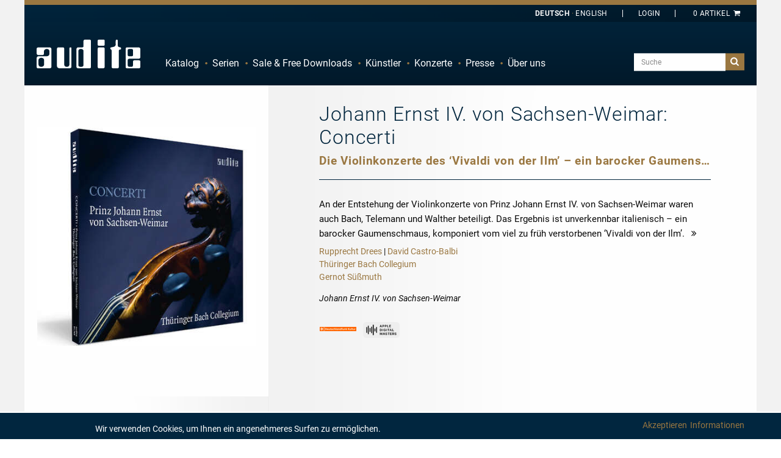

--- FILE ---
content_type: text/html; charset=utf-8
request_url: https://audite.de/de/product/CD/97769-johann_ernst_iv_von_sachsen_weimar_concerti/reviews/review/14235-www.musicweb_international.com-johan_van_veen.html
body_size: 80555
content:
<!DOCTYPE html><html class="no-js" lang="de">
<head>
    <!-- Google Tag Manager -->
    <script>(function (w, d, s, l, i) {
            w[l] = w[l] || []
            w[l].push({
                'gtm.start':
                    new Date().getTime(), event: 'gtm.js',
            })
            var f = d.getElementsByTagName(s)[0],
                j = d.createElement(s), dl = l != 'dataLayer' ? '&l=' + l : ''
            j.async = true
            j.src =
                'https://www.googletagmanager.com/gtm.js?id=' + i + dl
            f.parentNode.insertBefore(j, f)
        })(window, document, 'script', 'dataLayer', 'GTM-P2F33QR')</script>
    <!-- End Google Tag Manager -->

    <base href="https://audite.de/"/>
    <title>Johann Ernst IV. von Sachsen-Weimar_Thüringer Bach... - audite</title>    <meta http-equiv="Content-Type" content="text/html; charset=UTF-8" >
<meta name="description" content="An der Entstehung der Violinkonzerte von Prinz Johann Ernst IV. von Sachsen-Weimar waren auch Bach, Telemann und Walther beteiligt. Das Ergebnis ist unverkennbar italienisch – ein barocker Gaumenschmaus, komponiert vom viel zu früh verstorbenen ‘Vivaldi von der Ilm’. " >    <link rel="apple-touch-icon" href="images/layout/apple-touch-icon.png">

    <meta name="author" content="audite Musikproduktion, Ludger Böckenhoff">
    <meta name="dcterms.rightsHolder" content="audite Musikproduktion, Ludger Böckenhoff">
    <meta charset="utf-8">

    <meta name="viewport"
          content="width=device-width, initial-scale=1.0, minimum-scale=1.0, maximum-scale=1.0, user-scalable=no">
    <link rel="shortcut icon" href="/favicon.ico" type="image/x-icon">
    <link rel="icon" href="/favicon.ico" type="image/x-icon">

    <link rel="alternate" type="application/rss+xml" title="Audite Neuigkeiten - DE" href="http://audite.de/de/rss/feed.xml" />
<link rel="alternate" type="application/rss+xml" title="Audite News - EN" href="http://audite.de/en/rss/feed.xml" />
        <script>
        localStorage.setItem('shop.delivery_country_code2', 'de')
        localStorage.setItem('locale', 'de')
    </script>

    <link href="https://audite.de/de/product/CD/97769-johann_ernst_iv_von_sachsen_weimar_concerti.html" rel="canonical" >
<link href="/css/flag-icon.min.css" media="all" rel="stylesheet" type="text/css" >
<link href="/css/app.css?hash=187e68ce3a9e9a1aa9ef5e19be106a09" media="all" rel="stylesheet" type="text/css" >    <script type="text/javascript">
window.AudConfig = function() {
    const config = {"default":{"lang":"de","locale":"de_DE","tax":0.19,"objectIcons":{"Artist":"hbt-user","Ensemble":"hbt-users","Event":"hbt-calendar","Product":"hbt-vinyl","Track":"hbt-music","Blog":"hbt-calendar","Review":"hbt-chat"},"jwpkey":"sy5vB\/+8Rf42SWCiIgofuS+4YrsAZwGuBvTPDg==","jwpdiv":"trackexcerptsplayer","jwpfirsttrack":"\/de\/download\/mp3\/97769_01_01.mp3"},"shop":{"freedownloadsident":"Free"}};
    const translations = {"zurueck":"Zur\u00fcck","vorheriges_pfeillinks":"Vorheriges (Linke Pfeiltaste)","naechstes_pfeilrechts":"N\u00e4chstes (Rechte Pfeiltaste)","%curr% von %total%":"%curr% von %total%","cookie_hint":"Wir verwenden Cookies, um Ihnen ein angenehmeres Surfen zu erm\u00f6glichen.","akzeptieren":"Akzeptieren","informationen":"Informationen"};
    const defaultNS = 'default';
    return {
        get: function (key, namespace) {
            if(namespace === undefined) {
                namespace = defaultNS;
            }
            return config[namespace][key];
        },
        set: function (key, value, namespace) {
            if (namespace === undefined ) {
                namespace = defaultNS;
            }
            config[namespace][key] = value;
        },
        i18n: function (key) {
            if(typeof translations[key] === 'undefined') {
                return key;
            }
            return translations[key];
        }
    }
}();
</script>
        
    <script type="text/javascript" charset="UTF-8">
        /*<![CDATA[[*/
        var LOCALE = 'de'

        var gaProperty = 'UA-63120995-1'
        var disableStr = 'ga-disable-' + gaProperty
        if (document.cookie.indexOf(disableStr + '=true') > -1) {
            window[disableStr] = true
        }

        function gaOptout() {
            document.cookie = disableStr + '=true; expires=Thu, 31 Dec 2099 23:59:59 UTC; path=/'
            window[disableStr] = true
            alert('Google Analytics Tracking disabled')
        }

        function gaOptin() {
            document.cookie = disableStr + '=false; expires=Thu, 31 Dec 2099 23:59:59 UTC; path=/'
            window[disableStr] = false
            alert('Google Analytics Tracking enabled')
        }

        (function (i, s, o, g, r, a, m) {
            i['GoogleAnalyticsObject'] = r
            i[r] = i[r] || function () {
                (i[r].q = i[r].q || []).push(arguments)
            }, i[r].l = 1 * new Date()
            a = s.createElement(o),
                m = s.getElementsByTagName(o)[0]
            a.async = 1
            a.src = g
            m.parentNode.insertBefore(a, m)
        })(window, document, 'script', '//www.google-analytics.com/analytics.js', 'ga')

        ga('create', 'UA-63120995-1', 'auto')
        ga('set', 'anonymizeIp', true)
        ga('send', 'pageview')
        /*]]>*/
    </script>
        <style>
        body {
            background: #fff !important;
        }

        .page-loader {
            position: absolute;
            left: 0;
            top: 0;
            width: 100%;
            height: 100%;
            z-index: 99999999;
            background-color: rgb(1, 37, 61);
            display: none;
            justify-content: center;
            align-items: center;
        }

        .loading-spinner {
            display: inline-block;
            font-size: 5em;
            color: white;
            animation-name: spin;
            animation-duration: 2000ms;
            animation-iteration-count: infinite;
            animation-timing-function: linear;
        }

        @keyframes spin {
            from {
                transform: rotate(0deg);
            }
            to {
                transform: rotate(360deg);
            }
        }

        .hidden-loader {
            visibility: hidden;
            opacity: 0;
            transition: visibility 0s 0.5s, opacity 0.5s linear;
        }
    </style>

    <script type="module" crossorigin src="/components/assets/index-CnkMoS9J.js"></script>
<link rel="stylesheet" href="/components/assets/index-BhMlqSfY.css" />
</head>

<body id="top" class="de lang-de">
<!-- Google Tag Manager (noscript) -->
<noscript>
    <iframe src="https://www.googletagmanager.com/ns.html?id=GTM-P2F33QR"
            height="0" width="0" style="display:none;visibility:hidden"></iframe>
</noscript>
<!-- End Google Tag Manager (noscript) -->

<div id="page-loader" class="page-loader">
    <i id="loading-spinner" class="hbt-spin4 loading-spinner"></i>
</div>
<div class="off-canvas-wrapper">
    <div class="off-canvas-wrapper-inner" data-off-canvas-wrapper>
        <div class="off-canvas position-left ws-dark" id="offCanvasMainMenu" data-off-canvas data-force-top="false"
             data-position="left">
            <div class="off-canvas-content" data-off-canvas-content>
                <ul data-drilldown id="audite-offcanvas-nav" class="vertical menu drilldown ws-padding"><li><a href="https://audite.de/de/list.html">Katalog</a><ul class="menu vertical">
    <li class="hide-for-small show-for-medium"><a href="https://audite.de/de/list.html">Übersicht</a></li>
    <li class="active"><a href="https://audite.de/de/list/cataloglist/1-orchestral.html">Orchester</a></li>

        <li><a href="https://audite.de/de/list/cataloglist/2-chamber_music.html">Kammermusik</a></li>

        <li><a href="https://audite.de/de/list/cataloglist/3-vocal.html">Gesang</a></li>

        <li><a href="https://audite.de/de/list/cataloglist/4-brass.html">Blechbläser</a></li>

        <li><a href="https://audite.de/de/list/cataloglist/5-percussion.html">Schlagzeug</a></li>

        <li><a href="https://audite.de/de/list/cataloglist/6-organ.html">Orgel</a></li>

        <li><a href="https://audite.de/de/list/cataloglist/7-piano.html">Klavier</a></li>

        <li><a href="https://audite.de/de/list/cataloglist/8-solo_concertos.html">Solokonzert</a></li>

    </ul>
</li><li><a href="https://audite.de/de/series/list.html">Serien</a></li><li><a href="https://audite.de/de/page/specialoffers.html">Sale & Free Downloads</a><ul class="menu vertical">
    <li><a href="https://audite.de/de/freedownloads.html">Free Downloads</a></li>

    <li><a href="https://audite.de/de/page/specialoffers.html">Sonderangebote</a></li>

</ul>

</li><li><a href="https://audite.de/de/artists.html">Künstler</a><ul class="menu vertical">
    <li class="hide-for-small show-for-medium"><a href="https://audite.de/de/artists.html">Übersicht</a></li>
    <li class="show-for-medium"><span class="clearfix ws-alphabet">
    <a  href="https://audite.de/de/artists/list/char/A.html">A</a>

        <a  href="https://audite.de/de/artists/list/char/B.html">B</a>

        <a  href="https://audite.de/de/artists/list/char/C.html">C</a>

        <a  href="https://audite.de/de/artists/list/char/D.html">D</a>

        <a  href="https://audite.de/de/artists/list/char/E.html">E</a>

        <a  href="https://audite.de/de/artists/list/char/F.html">F</a>

        <a  href="https://audite.de/de/artists/list/char/G.html">G</a>

        <a  href="https://audite.de/de/artists/list/char/H.html">H</a>

        <a  href="https://audite.de/de/artists/list/char/I.html">I</a>

        <a  href="https://audite.de/de/artists/list/char/J.html">J</a>

        <a  href="https://audite.de/de/artists/list/char/K.html">K</a>

        <a  href="https://audite.de/de/artists/list/char/L.html">L</a>

        <a  href="https://audite.de/de/artists/list/char/M.html">M</a>

        <a  href="https://audite.de/de/artists/list/char/N.html">N</a>

        <a  href="https://audite.de/de/artists/list/char/O.html">O</a>

        <a  href="https://audite.de/de/artists/list/char/P.html">P</a>

        <a  href="https://audite.de/de/artists/list/char/Q.html">Q</a>

        <a  href="https://audite.de/de/artists/list/char/R.html">R</a>

        <a  href="https://audite.de/de/artists/list/char/S.html">S</a>

        <a  href="https://audite.de/de/artists/list/char/T.html">T</a>

        <a  href="https://audite.de/de/artists/list/char/U.html">U</a>

        <a  href="https://audite.de/de/artists/list/char/V.html">V</a>

        <a  href="https://audite.de/de/artists/list/char/W.html">W</a>

        <a  href="https://audite.de/de/artists/list/char/X.html">X</a>

        <a  href="https://audite.de/de/artists/list/char/Y.html">Y</a>

        <a  href="https://audite.de/de/artists/list/char/Z.html">Z</a>

    </span></li>
    <li ><a href="https://audite.de/de/schedule/list.html">Konzertkalender</a></li>
</ul>
</li><li><a href="https://audite.de/de/schedule.html">Konzerte</a></li><li><a href="https://audite.de/de/reviews.html">Presse</a></li><li><a href="https://audite.de/de/page/about_us.html">Über uns</a><ul class="menu vertical">
    <li><a href="https://audite.de/de/content/distributors.html">Distributoren</a></li>

    <li><a href="https://audite.de/de/page/recording.html">Aufnahmen</a></li>

    <li><a href="https://audite.de/de/blog.html">Blog</a></li>

    <li><a href="https://audite.de/de/content/contact.html">Kontakt</a></li>

    <li><a href="https://audite.de/de/page/agbs.html">Versandkosten</a></li>

    <li><a href="https://audite.de/de/newsletter/register.html">Newsletter-Registrierung</a></li>

    <li><a href="https://audite.de/de/page/agblistd.html">AGB Deutschland</a></li>

    <li><a href="https://audite.de/de/page/agbliste.html">AGB</a></li>

    <li><a href="https://audite.de/de/page/about_us.html">Über uns</a></li>

    <li><a href="https://audite.de/de/plain/timeline.html">Timeline</a></li>

    <li><a href="https://audite.de/de/page/downloadinfo.html">Downloads</a></li>

</ul>

</li></ul>                <address>
                    <p><strong>audite Musikproduktion<br></strong></p>
                    <p>Hülsenweg 7<br>D-32760 Detmold</p>
                    <ul class="no-bullet">
                        <li><a href="tel:+495231870320"><i class="hbt-call"></i> +49/5231/87 03 20</a></li>
                        <li><a href="tel:+495231870321"><i class="hbt-fax"></i> +49/5231/87 03 21</a></li>
                        <li><a href="mailto:info@audite.de" title="Email an audite"><i class="hbt-email"></i>info@audite.de</a>
                        </li>
                    </ul>
                </address>
            </div>
        </div>
        <div class="off-canvas position-right" id="offCanvasFilter" data-off-canvas data-force-top="false"
             data-position="right">
            <div class="off-canvas-content" data-off-canvas-content>
                <button class="close-button" aria-label="Close menu" type="button" data-close>
                    <span aria-hidden="true">&#10006;</span>
                </button>
            </div>
        </div>
        <div class="off-canvas-content" data-off-canvas-content>


            <!--[if lte IE 8]>
    <p class="browserupdate">Sie verwenden einen Browser mit veralteter Technik.
  <a href="http://browsehappy.com/">Aktualisieren Sie Ihren Browser noch heute</a>
  aus Sicherheitsgründen und um alle Funktionen dieser Website zu nutzen.</p>
    <![endif]-->

            <div class="ws-frame">
                <div class="ws-page" style="display: flex !important; flex-direction: column; min-height: 100vh;">
                    <header class="ws-dark">
                        <div class="ws-topbar">
                            <div class="row">
                                <div class="medium-12 columns">
                                    
                                                                        <div class="text-right ws-header-cart ">
                                        <aud-cart-link id="aud-cart-link"></aud-cart-link>
                                        <!--<a class="show-for-large" href="https://audite.de/de/order.html"
   title="Es sind 0 Artikel im Warenkorb">0 Artikel<i class="hbt-basket"></i></a>
<a class="hide-for-large" href="https://audite.de/de/order.html"
   title="Es sind 0 Artikel im Warenkorb"><i class="hbt-basket"></i>(0)</a>
-->
                                    </div>
                                        <div class="text-right ws-header-login">
                                          <aud-auth-info-link id="aud-cart-link"></aud-auth-info-link>
                                        </div>
                                    <!--<div class="text-right ws-header-coupon">
                                <a href="https://audite.de/de/content/entercoupon.html" title="Lösen Sie hier Ihren Gutschein ein"><span>Gutschein<span class="hide-for-small show-for-medium"> einlösen</span></span></a>
                            </div>-->
                                    <div class="text-right ws-header-lang">
                                        <ul class="ws-textnav">
                                            <li><a href="https://audite.de/de/product/CD/97769-johann_ernst_iv_von_sachsen_weimar_concerti/reviews/review/14235-www.musicweb_international.com-johan_van_veen.html"
                                                   class="active"title="Deutsch ausgewählt"><span
                                                            class="show-for-large">Deutsch</span><span
                                                            class="hide-for-large">DE</span></a></li>
                                            <li><a href="https://audite.de/en/product/CD/97769-johann_ernst_iv_von_sachsen_weimar_concerti/reviews/review/14235-www.musicweb_international.com-johan_van_veen.html"
                                                   title="Choose English"><span
                                                            class="show-for-large">English</span><span
                                                            class="hide-for-large">EN</span></a></li>
                                        </ul>
                                    </div>
                                </div>
                            </div>
                        </div>
                        <div class="ws-menu">
                            <div class="row">
                                <div class="medium-12 columns">
                                    <a href="https://audite.de/de.html"
                                       title="Startseite" class="ws-logo"><span class="hide">Audite</span></a>
                                                                        <div class="title-bar hide-for-medium">
                                        <a class="menu-icon" data-toggle="offCanvasMainMenu"><span class="show-for-sr">Navigation</span></a>
                                        <div class="top-bar-right">
                                            <ul class="menu">
                                                <li>
                                                    <a href="#search" class="button ws-toggle"><i
                                                                class="hbt-search"></i><span
                                                                class="show-for-sr"></span></a>
                                                    <div class="ws-search-field ws-togglethis">
                                                        <form action="https://audite.de/de/search.html" method="get"
                                                              id="search-form">

                                                            <input name="query" type="search"
                                                                   placeholder="Suche"
                                                                   value=""
                                                                   class="aud-main-search-input aud-main-search-input3">
                                                            <input class="autocomplete-flag" name="autocomplete"
                                                                   type="hidden" value="false"/>
                                                            <button type="submit" class="button"
                                                                    form="search-form">suchen</button>
                                                        </form>
                                                    </div>
                                                </li>
                                            </ul>
                                        </div>
                                    </div>
                                    <div class="top-bar hide-for-small show-for-medium" id="audite-nav">
                                        <div class="top-bar-left">
                                            <ul data-dropdown-menu="data-dropdown-menu" class="dropdown menu" data-close-on-click-inside="false"><li><a href="https://audite.de/de/list.html">Katalog</a><ul class="menu vertical">
    <li class="hide-for-small show-for-medium"><a href="https://audite.de/de/list.html">Übersicht</a></li>
    <li class="active"><a href="https://audite.de/de/list/cataloglist/1-orchestral.html">Orchester</a></li>

        <li><a href="https://audite.de/de/list/cataloglist/2-chamber_music.html">Kammermusik</a></li>

        <li><a href="https://audite.de/de/list/cataloglist/3-vocal.html">Gesang</a></li>

        <li><a href="https://audite.de/de/list/cataloglist/4-brass.html">Blechbläser</a></li>

        <li><a href="https://audite.de/de/list/cataloglist/5-percussion.html">Schlagzeug</a></li>

        <li><a href="https://audite.de/de/list/cataloglist/6-organ.html">Orgel</a></li>

        <li><a href="https://audite.de/de/list/cataloglist/7-piano.html">Klavier</a></li>

        <li><a href="https://audite.de/de/list/cataloglist/8-solo_concertos.html">Solokonzert</a></li>

    </ul>
</li><li><a href="https://audite.de/de/series/list.html">Serien</a></li><li><a href="https://audite.de/de/page/specialoffers.html">Sale & Free Downloads</a><ul class="menu vertical">
    <li><a href="https://audite.de/de/freedownloads.html">Free Downloads</a></li>

    <li><a href="https://audite.de/de/page/specialoffers.html">Sonderangebote</a></li>

</ul>

</li><li><a href="https://audite.de/de/artists.html">Künstler</a><ul class="menu vertical">
    <li class="hide-for-small show-for-medium"><a href="https://audite.de/de/artists.html">Übersicht</a></li>
    <li class="show-for-medium"><span class="clearfix ws-alphabet">
    <a  href="https://audite.de/de/artists/list/char/A.html">A</a>

        <a  href="https://audite.de/de/artists/list/char/B.html">B</a>

        <a  href="https://audite.de/de/artists/list/char/C.html">C</a>

        <a  href="https://audite.de/de/artists/list/char/D.html">D</a>

        <a  href="https://audite.de/de/artists/list/char/E.html">E</a>

        <a  href="https://audite.de/de/artists/list/char/F.html">F</a>

        <a  href="https://audite.de/de/artists/list/char/G.html">G</a>

        <a  href="https://audite.de/de/artists/list/char/H.html">H</a>

        <a  href="https://audite.de/de/artists/list/char/I.html">I</a>

        <a  href="https://audite.de/de/artists/list/char/J.html">J</a>

        <a  href="https://audite.de/de/artists/list/char/K.html">K</a>

        <a  href="https://audite.de/de/artists/list/char/L.html">L</a>

        <a  href="https://audite.de/de/artists/list/char/M.html">M</a>

        <a  href="https://audite.de/de/artists/list/char/N.html">N</a>

        <a  href="https://audite.de/de/artists/list/char/O.html">O</a>

        <a  href="https://audite.de/de/artists/list/char/P.html">P</a>

        <a  href="https://audite.de/de/artists/list/char/Q.html">Q</a>

        <a  href="https://audite.de/de/artists/list/char/R.html">R</a>

        <a  href="https://audite.de/de/artists/list/char/S.html">S</a>

        <a  href="https://audite.de/de/artists/list/char/T.html">T</a>

        <a  href="https://audite.de/de/artists/list/char/U.html">U</a>

        <a  href="https://audite.de/de/artists/list/char/V.html">V</a>

        <a  href="https://audite.de/de/artists/list/char/W.html">W</a>

        <a  href="https://audite.de/de/artists/list/char/X.html">X</a>

        <a  href="https://audite.de/de/artists/list/char/Y.html">Y</a>

        <a  href="https://audite.de/de/artists/list/char/Z.html">Z</a>

    </span></li>
    <li ><a href="https://audite.de/de/schedule/list.html">Konzertkalender</a></li>
</ul>
</li><li><a href="https://audite.de/de/schedule.html">Konzerte</a></li><li><a href="https://audite.de/de/reviews.html">Presse</a></li><li><a href="https://audite.de/de/page/about_us.html">Über uns</a><ul class="menu vertical">
    <li><a href="https://audite.de/de/content/distributors.html">Distributoren</a></li>

    <li><a href="https://audite.de/de/page/recording.html">Aufnahmen</a></li>

    <li><a href="https://audite.de/de/blog.html">Blog</a></li>

    <li><a href="https://audite.de/de/content/contact.html">Kontakt</a></li>

    <li><a href="https://audite.de/de/page/agbs.html">Versandkosten</a></li>

    <li><a href="https://audite.de/de/newsletter/register.html">Newsletter-Registrierung</a></li>

    <li><a href="https://audite.de/de/page/agblistd.html">AGB Deutschland</a></li>

    <li><a href="https://audite.de/de/page/agbliste.html">AGB</a></li>

    <li><a href="https://audite.de/de/page/about_us.html">Über uns</a></li>

    <li><a href="https://audite.de/de/plain/timeline.html">Timeline</a></li>

    <li><a href="https://audite.de/de/page/downloadinfo.html">Downloads</a></li>

</ul>

</li></ul>                                        </div>
                                        <div class="top-bar-right">
                                            <form action="https://audite.de/de/search.html" method="get">
                                                <ul class="menu show-for-large">
                                                    <li>
                                                        <input class="aud-main-search-input aud-main-search-input2"
                                                               name="query" type="text"
                                                               value=""
                                                               placeholder="Suche">
                                                        <input class="autocomplete-flag" name="autocomplete"
                                                               type="hidden" value="false"/>
                                                    </li>
                                                    <li>
                                                        <button type="submit" class="button"><i
                                                                    class="hbt-search"></i><span
                                                                    class="show-for-sr">Suche</span>
                                                        </button>
                                                    </li>
                                                </ul>
                                            </form>
                                            <form action="https://audite.de/de/search.html" method="get">
                                                <div class="show-for-medium hide-for-large ws-search-field-frame"
                                                     style="border-color:red">
                                                    <a href="#search" class="button ws-toggle"><i
                                                                class="hbt-search"></i><span
                                                                class="show-for-sr">Suche</span></a>
                                                    <div class="ws-search-field ws-togglethis">
                                                        <div>
                                                            <input class="aud-main-search-input aud-main-search-input1"
                                                                   type="text" name="query"
                                                                   value=""
                                                                   placeholder="Suche">
                                                            <button type="submit"
                                                                    class="button">suchen</button>
                                                        </div>
                                                    </div>
                                                </div>
                                            </form>
                                        </div>
                                    </div>
                                </div>
                            </div>
                        </div>
                    </header>

                    <main style="flex-grow: 1">
                        
                        
                        <div class="row ws-padding-top-half hide" data-closable>
    <div class="small-12 columns">
        <div id="aud-page-msg" class="callout success" >
            <h5 class="aud-message-title"></h5>
            <p class="aud-message-body"></p>
            <button class="close-button" aria-label="Dismiss alert" type="button" data-close>
                <span aria-hidden="true">&times;</span>
            </button>
        </div>
    </div>
</div>

                        <script
        src="https://www.paypal.com/sdk/js?client-id=AbmNobgsmVOF3V-JkEIbhaBD2-2sMFp0-kzuwW4vMcwfl1PLxEhn3RUyHweZuRuFheCmHMwdK4CIcL41&currency=EUR&disable-funding=credit,card,venmo,sepa,bancontact,eps,giropay,ideal,mybank,p24,sofort"> //


</script>
<section class="ws-catalog-object">
    <aud-page-product-detail></aud-page-product-detail>

    <!-- BEGINN Not-Available-Popup -->
    <div data-reveal="data-reveal" id="ws-catalog-object-row-to-deny" class="reveal">
        <div class="ws-modal-content">
            <button data-close="ws-catalog-object-row-to-deny" aria-label="Close modal" type="button"
                    class="close-button"><span aria-hidden="true">&#10006;</span></button>
            <h3 class="ws-dark">Wichtiger Hinweis</h3>
            <div class="ws-gray">
                <div class="row ws-item-details">
                    <div class="small-12 columns">
                        <p></p>
                    </div>
                </div>
            </div>
            <div class="ws-buttons">
                <a data-close="ws-catalog-object-row-to-deny" class="float-left button hollow wide hide-on-mobile">
                    <i class="hbt-left-dir"></i>zurück zum Produkt                </a>
            </div>
        </div>
    </div>
    <!-- END: Not-Available-Popup -->

    <!-- BEGINN: Download-Direktkauf-Fenster -->
    <div data-reveal="data-reveal" id="aud-download-direct-buy-464"
         class="reveal compilation-download-direct-buy-dialog">
        <div class="ws-modal-content">
            <button data-close="aud-download-direct-buy-464" aria-label="Close modal"
                    type="button"
                    class="close-button"
            id="close-direct-buy-window"><span aria-hidden="true">&#10006;</span></button>
            <h3 class="ws-dark">Download dem Warenkorb hinzufügen</h3>
            <div class="ws-gray">
                <div class="row ws-item-details">
                    <div class="small-3 columns"><img class="coverimage" src="/image/product/3d/cart/97769-johann_ernst_iv_von_sachsen_weimar_concerti.jpg" alt="Johann Ernst IV. von Sachsen-Weimar: Concerti"  />
</div>
                    <div class="small-7 columns">
                        <h4>97769 - Johann Ernst IV. von Sachsen-Weimar: Concerti</h4>
                        <div class="ws-item-details-id"><a href="#audite-id">aud 97.769</a>
                            <div>
                                <div class="ws-block">
                                    <select id="dialog_compilation_format">

                                    </select>
                                </div>
                                <small id="select-quality-notice">bitte Qualität wählen</small>
                            </div>
                        </div>
                    </div>
                    <div class="small-2 columns">
                        <strong class="ws-formats-price">
                            <a id="aud-direct-download-price-hint" class="float-right no-break">
                                <strong id="aud-direct-download-price-464">
                                    0,00 €
                                </strong>
                                <i class="hbt-cart-plus"></i>
                            </a>
                        </strong>
                    </div>
                </div>
            </div>
        </div>
        <div class="ws-buttons">
            <a data-close="aud-download-direct-buy-464"
               class="float-left button hollow wide compilation-download-dialog-button"><i
                        class="hbt-left-dir"></i>Abbrechen            </a>
            <a id="aud-download-direct-buy-button-464" href="warenkorb.html"
               class="float-right button wide compilation-download-dialog-button compilation-download-dialog-cart-button">
                In den Warenkorb legen<i class="hbt-right-dir"></i>
            </a>

            <aud-download-button
                    id="dialog-download-button"
                    data-downloadable-items="compilation_464"
                    type="Stream"
                    extras="Booklet,Cover2D,DigiBooklet,PressRelease"
            >
                <div slot="loading" class="float-right button wide compilation-download-dialog-button">
                    download <i class="hbt-spin4 loading-spinner" style="font-size: unset;"></i>
                </div>
                <div slot="content" class="float-right button wide compilation-download-dialog-button">download <span class="hbt-download"></span></div>
            </aud-download-button>

            <div id="pp-compilation-download-button"
                 class="float-center pp-compilation-download-button"
                 data-compilation-uid="compilation_464"
            >
            </div>
        </div>
    </div>

    <!-- END: Download-Direktkauf-Fenster -->

    <div data-equalizer="data-equalizer" data-equalize-on="medium" class="ws-catalog-object-intro row">
        <div data-equalizer-watch="data-equalizer-watch"
             class="medium-4 columns ws-catalog-object-images-no-bottom-padding ws-padding-inner-all-once ">
            
<div class="row" style="padding-top: 0 !important;">
    <figure class="small-12 columns">

        <div class="aud-simple-owl-carousel gallery owl-navigation-pos-outer" data-carousel-items-desktop="1"
             data-carousel-items-desktopsmall="1" data-carousel-items-tablet="1" data-carousel-items-mobile="1"
             data-carousel-remove-arrows="1">

                        <figure class="item">
                <a class="gallery-item"
                   href="/image/product/3d/lightbox/97769-johann_ernst_iv_von_sachsen_weimar_concerti.jpg"
                   title=""
                   data-is-coming-soon="N"
                >
                    <img class="mfp-img" src="/image/product/3d/catalog/97769-johann_ernst_iv_von_sachsen_weimar_concerti.jpg"
                         alt="" />

                                    </a>
                <figcaption class="show-for-sr"></figcaption>


                            </figure>

                        <figure class="item">
                <a class="gallery-item"
                   href="/image/product/cover/lightbox/97769-johann_ernst_iv_von_sachsen_weimar_concerti.jpg"
                   title=""
                   data-is-coming-soon="N"
                >
                    <img class="mfp-img" src="/image/product/cover/catalog/97769-johann_ernst_iv_von_sachsen_weimar_concerti.jpg"
                         alt="" />

                                    </a>
                <figcaption class="show-for-sr"></figcaption>


                            </figure>

            
            <!--
            <div style="padding: 0; margin: 0; position: relative;">
                <img src="/image/product/3d/catalog/97769-johann_ernst_iv_von_sachsen_weimar_concerti.jpg"
                     alt="" />
                            </div>
            -->

        </div>
    </figure>
</div>
            <div class="row ws-fade-right" style="padding-top: 2rem !important;">
                <div class="small-12 columns ws-catalog-object-links-linebreak hide-for-medium">
                    <hr/>
                </div>

                
                
                <div class="small-12">
                    <div class="small-6 columns ws-catalog-object-links-buy">
                        <i class="hbt-cd"></i><strong>CD</strong>
                        <span> (01:02:54) für</span>
                                                    <br>
                            <span class="has-tip" data-tooltip="data-tooltip"
                                  title="Beim Kauf des physischen Tonträgers erhalten Sie zudem das komplette Album als kostenlosen MP3-Download.">
                                <i class="hbt-arrow-curved"></i><strong>Auto-Rip</strong>
                            </span>
                                            </div>
                    <div class="small-6 columns align-right">
                                                    <a data-open="ws-catalog-object-row-to-cart" id="aud-cart-product-button-97769"
                               class="button fullwidth">
                                <strong id="physical-price-btn">19,99 EUR</strong><i
                                        class="hbt-cart-plus"></i><br>
                            </a>
                                            </div>
                </div>
                                    <div class="small-12 columns">
                        <div class="small-12 large-6 large-offset-6">
                            <div
                                    id="pp-phys-product-button"
                                    class="pp-phys-button float-right"
                                    data-price="19.99"
                                    data-shipping="3.00"
                                    data-product-id="97769"
                            ></div>
                        </div>
                    </div>

                                    

                                    <div class="small-12 columns ws-catalog-object-links-linebreak">
                        <hr/>
                    </div>
                    <div class="small-6 columns ws-catalog-object-links-buy download-buy-options">
                        <i class="hbt-download"></i><strong>Download</strong>
                        (01:02:54)
                    </div>
                    <div id="download-buy-button" class="small-6 columns download-buy-options">
                        <a data-open="aud-download-direct-buy-464"
                           data-tooltip="data-tooltip"
                           title="Auswahl der gewünschten Qualität nach Klick"
                           class="button fullwidth"
                        >
                            <strong id="aud-download-compilation-bestprice-464">
                                ab                                <span>0,00 €</span>
                            </strong>
                            <i class="hbt-cart-plus"></i>
                        </a>
                    </div>
                                        <!-- Hier alternative Downloadmöglichkeiten einbinden -->
                    
<div class="small-6 columns">Kostenfreier Download zu diesem Album erhältlich.</div>
<div class="small-6 columns"><a id="aud-direct-download-btn" href=""><img src="/images/free_download_logo.png" alt="free download"></a></div>

<!-- START direct-download-popup -->
<div class="reveal" data-reveal="data-reveal" id="aud-direct-downlod-popup" role="dialog" aria-hidden="false" data-yeti-box="aud-direct-downlod-popup" data-resize="aud-direct-downlod-popup" tabindex="-1" data-events="resize">
    <div class="ws-modal-content">
        <button class="close-button" data-close="aud-direct-downlod-popup" aria-label="Close modal" type="button"><span aria-hidden="true"><span aria-hidden="true">&#10006;</span></span></button>
        <h3 class="ws-dark">Gratisdownloads auswählen</h3>
        <div class="ws-gray">
            <div class="row ws-item-details">
                <div class="small-3 columns"><img class="coverimage" src="/image/product/3d/cart/97769-johann_ernst_iv_von_sachsen_weimar_concerti.jpg" alt="Johann Ernst IV. von Sachsen-Weimar: Concerti"  />
</div>
                <div class="small-9 columns">
                    <div class="ws-item-details-id"   style="display: none;" ><small>zeige downloads im Format</small>
                        <div>
                            <div class="ws-block">
                                <select id="free-download-format-select">
                                                                            <option value="mp3_s" selected>mp3, mp3, max. quality</option>
                                                                        <!--<option value="__all__">Alle Formate</option>-->
                                </select>
                            </div>
                        </div>
                    </div>
                </div>

                <div class="small-12 columns">
                    <div class="ws-formats-listing"><strong>Verfügbare Tracks</strong>

                                                        <div class="ws-block mp3_s ">
                                                                            <div class="ws-formats-listing-row"><span>I. Adagio – Presto (aus: Johann Ernst IV. von Sachsen-Weimar: Concerti)</span></div>
                                        <div class="ws-formats-listing-row"><span>mp3 | Stereo | mp3, max. quality (Download, 3,21 MB)</span></div>
                                                                    </div>
                                                        <div class="ws-block __all__ hide">
                                                                            <div class="ws-formats-listing-row"><span>I. Adagio – Presto (aus: Johann Ernst IV. von Sachsen-Weimar: Concerti)</span></div>
                                        <div class="ws-formats-listing-row"><span>mp3 | Stereo | mp3, max. quality (Download, 3,21 MB)</span></div>
                                                                    </div>
                                            </div>
                </div>
            </div>
        </div>
        <div class="ws-buttons">
            <a class="float-left button hollow wide hide-on-mobile" data-close="aud-direct-downlod-popup">
                <i class="hbt-left-dir"></i>
                Abbrechen            </a>

            <aud-download-button
                    id="free-download-dialog-download-button"
                    data-downloadable-items="track_7574"
                    type="Stream"
                    free-download
            >
                <div slot="loading" class="float-right button wide">
                    download <i class="hbt-spin4 loading-spinner" style="font-size: unset;"></i>
                </div>
                <div slot="content" class="float-right button wide">
                    download <span class="hbt-download"></span>
                </div>
            </aud-download-button>
        </div>
    </div>
</div>
<!-- END direct-download-popup -->
                                <!-- Digibooklet -->
                                    <!-- Dieses leere div wird für Layoutzwecke benötigt, nicht löschen -->
                    <div class="small-12 columns"></div>
                    <div class="small-6 columns ws-catalog-object-links-download"><i
                                class="hbt-book-open"></i><strong><span
                                    class="show-for-small hide-for-large">Booklet</span><span
                                    class="show-for-large">Digibooklet</span></strong>
                    </div>
                    <div class="small-6 columns"><a class="button fullwidth hollow targetblank"
                                                    target="_blank"
                                                    href="/media/file/00/35/02/Digibooklet-Concerti-Th-ringer-Bach-Collegium.pdf"
                                                    title="Digibooklet"><strong><span
                                        class="show-for-large">PDF-</span>Download</strong></a>
                    </div>

                
                <!-- StoreLinks -->
                <div class="small-12 columns ws-catalog-object-links-linebreak">
    <hr/>
</div>
<div class="small-12 columns">
    <div class="float-right">
                    <a class="store-link-image" target="_blank" href="https://itunes.apple.com/album/id1465699260?ls=1&app=music&at=1000lnSA" title="Apple Music">
                <img style="height:30px" src="/gfx/icons/stores/apple_music_square.svg">
            </a>
                    <a class="store-link-image" target="_blank" href="https://open.spotify.com/album/17E0bsQaqmmGmLYydgtjxI" title="Spotify">
                <img style="height:30px" src="/gfx/icons/stores/spotify_square.svg">
            </a>
                    <a class="store-link-image" target="_blank" href="https://www.amazon.de/Prinz-Johann-Ernst-von-Sachsen-Weimar/dp/B07RY3R8HC/?tag=audite-2" title="Amazon Music">
                <img style="height:30px" src="/gfx/icons/stores/amazon-music-logo-square.svg">
            </a>
                    <a class="store-link-image" target="_blank" href="https://itunes.apple.com/album/id1465699260?ls=1&app=itunes&at=1000lnSA" title="iTunes">
                <img style="height:30px" src="/gfx/icons/stores/apple_itunes_square.svg">
            </a>
                    <a class="store-link-image hide-for-medium-only" target="_blank" href="https://www.highresaudio.com/de/album/view/85guyx/thringer-bach-collegium-prinz-johann-ernst-von-sachsen-weimar-concerti" title="Highresaudio">
                <img style="height:30px" src="/gfx/icons/stores/hires_audio_square.svg">
            </a>
                    <a class="store-link-image hide-for-medium-only" target="_blank" href="https://www.qobuz.com/de-de/album/prinz-johann-ernst-von-sachsen-weimar-concerti-thuringer-bach-collegium/rcm85vuc8zs2a" title="Qobuz">
                <img style="height:30px" src="/gfx/icons/stores/qobuz_square.svg">
            </a>
                        <a target="_blank" class="button" style="margin-bottom: 0 !important;" href="https://play.audite.de/concerti-sachsen-weimar"><strong>&nbsp;...&nbsp;</strong></a>
            </div>
</div>

                <!-- Hier Social-Share-Funktioen einbauen -->
            </div>
        </div>
        <div data-equalizer-watch="data-equalizer-watch"
             class="medium-8 columns ws-fade-left ws-catalog-object-description ws-padding-inner-all-once">
            <div class="ws-text-decrease" style="padding-top: 0 !important;">
                <header class="row collapse ws-titlepager ws-line hide-for-small show-for-medium">
                    <div id="search_links" data-product-id="97769"
                         class="small-12 medium-12 columns" style="position: relative">
                        <a href="#" class="bb-search-prev prev-link-selector" style="display: none;"><i
                                    class="hbt-angle-left"></i></a>
                        <a href="#" class="bb-search-next next-link-selector" style="display: none;"><i
                                    class="hbt-angle-right"></i></a>
                        <h1 class="ws-h2">
                                                        <span class="ws-block">Johann Ernst IV. von Sachsen-Weimar: Concerti</span>
                                                            <big
                                    style="margin-top: 10px;" data-tooltip="data-tooltip"
                                    title="Die Violinkonzerte des ‘Vivaldi von der Ilm’ – ein barocker Gaumenschmaus"
                                >
                                    Die Violinkonzerte des ‘Vivaldi von der Ilm’ – ein barocker Gaumenschmaus                                </big>
                                                    </h1>
                    </div>
                </header>
                                    <p data-open-tab="#tab-information-label">An der Entstehung der Violinkonzerte von Prinz Johann Ernst IV. von Sachsen-Weimar waren auch Bach, Telemann und Walther beteiligt. Das Ergebnis ist unverkennbar italienisch – ein barocker Gaumenschmaus, komponiert vom viel zu früh verstorbenen ‘Vivaldi von der Ilm’. <i
                                class="hbt-angle-double-right"><span
                                    class="show-for-sr">mehr</span></i></p>
                                <div class="ws-all-blocks ws-padding-inner-all-minimal">

                    <div class="ws-object-info-main">
                                                    <a href="https://audite.de/de/artist/836-rupprecht_drees_trompete.html">Rupprecht Drees</a> | <a href="https://audite.de/de/artist/831-david_castro_balbi_violine.html">David Castro-Balbi</a><br /><a href="https://audite.de/de/ensemble/135-thueringer_bach_collegium_ensemble.html">Thüringer Bach Collegium</a>                        
                                                    <br><a href="https://audite.de/de/artist/828-gernot_suessmuth_dirigent_violine.html">Gernot Süßmuth</a>                                            </div>
                    <em>Johann Ernst IV. von Sachsen-Weimar</em>
                                            <p><div class="ws-catalog-object-characteristics clearfix">
    <a href="http://www.dradio.de/" target="_blank">        <span data-tooltip title="In co-operation with Deutschlandfunk Kultur">            <img src="/image/characteristic/icon/icon/19-co_produktion_deutschlandradio.png" alt="">
        </span>    </a>                <span data-tooltip title="Mastered for iTunes has officially been rebranded as Apple Digital Masters. audite is included on Apple Inc's official Apple Digital Masters providers list.">            <img src="/image/characteristic/icon/icon/54-apple_digital_masters.png" alt="">
        </span>        </div>
</p>
                                    </div>
                <!-- START Direct-Play-Youtube-Videos -->
                                    <div class="ws-padding-top-half show-for-small">
                        <div class="yt-video"><iframe src="https://youtube.com/embed/MyQHg1pIKSo?autostart=0&amp;rel=0&amp;controls=1&amp;showinfo=0" allowfullscreen="" frameborder="0"></iframe></div>                    </div>
                                <!-- END Direct-Play-Youtube-Videos -->
            </div>
            <div class="row ws-dark" style="padding-top: 2rem !important;">
                <div class="small-2 medium-2 large-1 columns ws-catalog-object-discussions-icon"><i
                            class="hbt-chat"></i></div>
                <div class="small-10 medium-11 large-11 columns ws-catalog-object-discussions-text">
                    <!-- <strong>Besprechung</strong> -->
                                            <p data-open-tab="#tab-reviews-label">„Klassik-Entdeckung des Jahres: Der Sommer ohne diese Konzerte ist möglich, aber sinnlos“ (Die Welt)<i
                                    class="hbt-angle-double-right"><span class="show-for-sr"></span></i></p>
                                                                <div class="ws-catalog-object-discussions-items">
                            <div class="aud-simple-owl-carousel aud-award-carousel owl-navigation-pos-outer"
                                 data-carousel-items-desktop="6" data-carousel-items-desktopsmall="5"
                                 data-carousel-items-tablet="3" data-carousel-items-mobile="3">
                                                                                                                                                <figure class="item">
                                                                                            <a href="https://audite.de/de/product/CD/97769-johann_ernst_iv_von_sachsen_weimar_concerti/reviews/review/14164-bayern_4_klassik_cd_tipp-thorsten_preuss.html#review14164"><img
                                                            src="/image/award/logo/logo/208-br4_klassik_cd_tipp.png" data-tooltip
                                                            alt="Bayerischer Rundfunk - BR4 Klassik - CD-Tipp"
                                                            title="Bayerischer Rundfunk - BR4 Klassik - CD-Tipp"/></a>
                                                                                        <figcaption class="show-for-sr">Bayerischer Rundfunk - BR4 Klassik - CD-Tipp</figcaption>
                                        </figure>
                                    
                                                                                                                                                <figure class="item">
                                                                                            <a href="https://audite.de/de/product/CD/97769-johann_ernst_iv_von_sachsen_weimar_concerti/reviews/review/14326-diapason-jean_luc_macia.html#review14326"><img
                                                            src="/image/award/logo/logo/112-4_de_diapason.png" data-tooltip
                                                            alt="Diapason - 4 de Diapason"
                                                            title="Diapason - 4 de Diapason"/></a>
                                                                                        <figcaption class="show-for-sr">Diapason - 4 de Diapason</figcaption>
                                        </figure>
                                    
                                                                                                                                                <figure class="item">
                                                                                            <a href="https://audite.de/de/product/CD/97769-johann_ernst_iv_von_sachsen_weimar_concerti/reviews/review/14300-fono_forum-elisabeth_richter.html#review14300"><img
                                                            src="/image/award/logo/logo/155-interpretation_klang_4_5_sternen.png" data-tooltip
                                                            alt="Fono Forum - Interpretation &amp; Klang: 4/5 Sternen"
                                                            title="Fono Forum - Interpretation &amp; Klang: 4/5 Sternen"/></a>
                                                                                        <figcaption class="show-for-sr">Fono Forum - Interpretation &amp; Klang: 4/5 Sternen</figcaption>
                                        </figure>
                                    
                                                                                                                                                <figure class="item">
                                                                                            <a href="https://audite.de/de/product/CD/97769-johann_ernst_iv_von_sachsen_weimar_concerti/reviews/review/14229-saarlaendischer_rundfunk-gabi_szarvas.html#review14229"><img
                                                            src="/image/award/logo/logo/206-sr2_cd_tipp.png" data-tooltip
                                                            alt="Saarländischer Rundfunk - SR2 - CD-Tipp"
                                                            title="Saarländischer Rundfunk - SR2 - CD-Tipp"/></a>
                                                                                        <figcaption class="show-for-sr">Saarländischer Rundfunk - SR2 - CD-Tipp</figcaption>
                                        </figure>
                                    
                                                                                                                                                <figure class="item">
                                                                                            <a href="https://audite.de/de/product/CD/97769-johann_ernst_iv_von_sachsen_weimar_concerti/reviews/review/14215-concerti_das_konzert_und_opernmagazin-sabine_naeher.html#review14215"><img
                                                            src="/image/award/logo/logo/386-album_der_woche.png" data-tooltip
                                                            alt="concerti - Das Konzert- und Opernmagazin - Album der Woche"
                                                            title="concerti - Das Konzert- und Opernmagazin - Album der Woche"/></a>
                                                                                        <figcaption class="show-for-sr">concerti - Das Konzert- und Opernmagazin - Album der Woche</figcaption>
                                        </figure>
                                    
                                                                                                                                                <figure class="item">
                                                                                            <a href="https://audite.de/de/product/CD/97769-johann_ernst_iv_von_sachsen_weimar_concerti/reviews/review/14212-www.musicweb_international.com-brian_wilson.html#review14212"><img
                                                            src="/image/award/logo/logo/385-recommended.png" data-tooltip
                                                            alt="www.musicweb-international.com - Recommended"
                                                            title="www.musicweb-international.com - Recommended"/></a>
                                                                                        <figcaption class="show-for-sr">www.musicweb-international.com - Recommended</figcaption>
                                        </figure>
                                    
                                                                                                                                                <figure class="item">
                                                                                            <a href="https://audite.de/de/product/CD/97769-johann_ernst_iv_von_sachsen_weimar_concerti/reviews/review/14210-ndr_kultur-philipp_cavert.html#review14210"><img
                                                            src="/image/award/logo/logo/283-cd_tipp_ndr_kultur.png" data-tooltip
                                                            alt="NDR Kultur - CD-Tipp NDR Kultur"
                                                            title="NDR Kultur - CD-Tipp NDR Kultur"/></a>
                                                                                        <figcaption class="show-for-sr">NDR Kultur - CD-Tipp NDR Kultur</figcaption>
                                        </figure>
                                    
                                                                                                                                                <figure class="item">
                                                                                            <a href="https://audite.de/de/product/CD/97769-johann_ernst_iv_von_sachsen_weimar_concerti/reviews/review/14189-audio-andreas_fritz.html#review14189"><img
                                                            src="/image/award/logo/logo/297-audio_klangtipp.png" data-tooltip
                                                            alt="Audio - Audio Klangtipp"
                                                            title="Audio - Audio Klangtipp"/></a>
                                                                                        <figcaption class="show-for-sr">Audio - Audio Klangtipp</figcaption>
                                        </figure>
                                    
                                                                                                                                                <figure class="item">
                                                                                            <img src="/image/award/logo/logo/374-listening_tipp.png" data-tooltip
                                                     alt="www.highresaudio.com - Listening Tipp"
                                                     title="www.highresaudio.com - Listening Tipp"/>
                                                                                        <figcaption class="show-for-sr">www.highresaudio.com - Listening Tipp</figcaption>
                                        </figure>
                                    
                                                                                                                                                <figure class="item">
                                                                                            <a href="https://audite.de/de/product/CD/97769-johann_ernst_iv_von_sachsen_weimar_concerti/reviews/review/14185-www.pizzicato.lu-remy_franck.html#review14185"><img
                                                            src="/image/award/logo/logo/57-4_5_noten.png" data-tooltip
                                                            alt="Pizzicato - 4/5 Noten"
                                                            title="Pizzicato - 4/5 Noten"/></a>
                                                                                        <figcaption class="show-for-sr">Pizzicato - 4/5 Noten</figcaption>
                                        </figure>
                                    
                                                                                                                                                <figure class="item">
                                                                                            <img src="/image/award/logo/logo/391-icma_nomination_2020.png" data-tooltip
                                                     alt="International Classical Music Awards - ICMA - Nomination 2020"
                                                     title="International Classical Music Awards - ICMA - Nomination 2020"/>
                                                                                        <figcaption class="show-for-sr">International Classical Music Awards - ICMA - Nomination 2020</figcaption>
                                        </figure>
                                    
                                                            </div>
                        </div>
                                    </div>
            </div>
        </div>
    </div>

    <div class="ws-darkgray ws-catalog-object-tabs" id="tabs">
    <div class="row small-12 columns">
        <ul data-tabs="data-tabs" id="ws-object-tabs" role="tablist" class="tabs">
                                <li class="tabs-title"><a id="tab-tracks-label" href="#tab-tracks" aria-selected="true" role="tab"><i class="hbt-music"></i><span class="show-for-medium">Titelliste</span></a></li>
                                <li class="tabs-title"><a id="tab-merchant-label" href="#tab-merchant" aria-selected="true" role="tab"><i class="hbt-info"></i><span class="show-for-medium">Details</span></a></li>
                                <li class="tabs-title"><a id="tab-information-label" href="#tab-information" aria-selected="true" role="tab"><i class="hbt-plus"></i><span class="show-for-medium">Info</span></a></li>
                                <li class="tabs-title is-active"><a id="tab-reviews-label" href="#tab-reviews" aria-selected="true" role="tab"><i class="hbt-chat"></i><span class="show-for-medium">Besprechungen</span></a></li>
                                <li class="tabs-title"><a id="tab-medianews-label" href="#tab-medianews" aria-selected="true" role="tab"><i class="hbt-th-list"></i><span class="show-for-medium">Neuigkeiten</span></a></li>
                </ul>
    </div>

    <div class="ws-catalog-object-tabcontents">
                            <!-- TAB-Content-START -->
        <div data-tabs-content="ws-object-tabs" class="tabs-content">
            <div id="tab-tracks" class="ws-catalog-object-liste tabs-panel">
                <h3 class="small-12 columns hide-for-medium">Titelliste</h3>
<div class="ws-gray show-for-medium">

    
        <div data-equalizer="data-equalizer" data-equalize-on="medium" class="row ws-catalog-object-filter"
             id="aud-download-product-97769">

            <div class="small-12 medium-12 columns">
                <div class="ws-catalog-object-filter-format">
                    <strong>Bitte wählen Sie das gewünschte Dateiformat aus:</strong></div>
            </div>
            <div data-equalizer-watch="data-equalizer-watch" class="small-8 medium-4 large-3 columns">
                <div class="ws-catalog-object-filter-stereo"><strong>Stereo</strong>
                    <div class="row expanded">
                                                    <label class="small-4 columns">
                                <input value="mp3_s" type="radio" checked                                       name="format"/><span>mp3</span>
                            </label>
                                                                            <label class="small-4 columns">
                                <input value="wav_s" type="radio"                                       name="format"/><span>wav</span>
                            </label>
                                                                            <label class="small-4 columns">
                                <input value="flac_s"
                                       type="radio"                                       name="format"/><span>flac</span>
                            </label>
                                            </div>
                </div>
            </div>
          <div data-equalizer-watch="data-equalizer-watch" class="small-7 medium-3 large-4 large-push-1 columns">
                              <div class="ws-catalog-object-filter-surround">
                  <strong>Immersiv<i
                      title="Zur Wiedergabe auf mehrkanaligen audio-Anlagen."
                      data-tooltip="data-tooltip"
                      aria-haspopup="true" data-disable-hover="false"
                      id="tooltip"
                      class="hbt-info has-tip"></i></strong>
                  <div class="row expanded">
                                              <label class="small-3 columns">
                          <input value="flac_m"
                                 type="radio"                                 name="format"
                                 class="flac-or-atmos-radio"/><span>flac</span>
                        </label>
                                                              </div>
                </div>
                        </div>
            <div data-equalizer-watch="data-equalizer-watch" class="small-5 medium-2 columns show-for-medium">
                <div class="ws-catalog-object-filter-quality">
                    <strong>Qualität</strong><span
                            id="compilation_464-resolutions"></span>
                </div>
            </div>
            <div data-equalizer-watch="data-equalizer-watch" class="small-4 medium-3 columns show-for-medium">
                <div class="ws-catalog-object-filter-shop">
                    <aud-download-button
                            data-downloadable-items="compilation_464"
                            type="Stream"
                            style="float: right; line-height: 40px; margin-right: 6px"
                            extras="Booklet,Cover2D,DigiBooklet,PressRelease"
                    >
                        <!--                    <i slot="loading" class="hbt-spin4 loading-spinner" style="font-size: unset; color: black"></i>-->
                        <!--                    <span slot="content" class="hbt-download"></span>-->
                    </aud-download-button>
                    <a id="compilation_464-button"
                       class="button wide float-right no-break secondary aud-download-product-button">
                        <strong id="compilation_464-price">0,00</strong><i
                                class="hbt-cart-plus"></i>
                    </a>
                    <img class="pp-direct-image float-right" style="margin-top: 6px;"
                         data-audid="compilation_464"
                         src="https://www.paypalobjects.com/webstatic/en_US/i/buttons/pp-acceptance-small.png"
                         alt="Buy now with PayPal"
                         id="compilation_464-paypal-express-button"/>
                </div>
            </div>
        </div>
    </div>




                        <!-- START Gesamtwerk-Header -->
                <div class="row ws-catalog-object-head aud-basket-button-wrap"
                     data-partof-compilation="464">

                    <div class="small-12 medium-7 columns ws-catalog-object-head-name">
                        <h3 class="ws-h4">
                            <big><span>Johann Ernst IV. von Sachsen-Weimar</span></big>
                            <span><strong>Concerto No. 3 in E Minor </strong>
                                            <span class="ws-catalog-object-head-duration">(05:38)</span>
                                </span>
                            <small><span><a href="https://audite.de/de/ensemble/135-thueringer_bach_collegium_ensemble.html">Thüringer Bach Collegium</a> | <a href="https://audite.de/de/artist/828-gernot_suessmuth_dirigent_violine.html">Gernot Süßmuth</a></span></small>
                        </h3>
                    </div>
                                            <div class="small-3 medium-2 medium-push-3 columns ws-catalog-object-head-shop show-for-medium">
                            <aud-download-button
                                    data-downloadable-items="completework_1662"
                                    type="Stream"
                                    style="float: right"
                                    extras="Booklet,Cover2D,DigiBooklet,PressRelease"
                            ></aud-download-button>
                            <a id="completework_1662-button"
                               class="float-right no-break aud-download-product-button">
                                <strong id="completework_1662-price"></strong><i
                                        class="hbt-cart-plus"></i>
                            </a>
                            <img id="completework_1662-paypal-express-button"
                                    class="pp-direct-image float-right" data-audid="completework_1662"
                                 src="https://www.paypalobjects.com/webstatic/en_US/i/buttons/pp-acceptance-small.png"
                                 alt="Buy now with PayPal" style="max-width: 80px">
                        </div>
                        <div id="completework_1662-resolutions"
                             class="small-12 medium-3 medium-pull-2 columns ws-catalog-object-head-quality show-for-medium">
                            <span></span>
                        </div>
                                    </div>
                <div data-equalizer="data-equalizer" class="ws-catalog-object-table">


                                                <!-- END Gesamtwerk-Header -->

                                                        
                                        
                            <!-- START Track-Table -->
                            <div class="row ws-catalog-object-row aud-basket-button-wrap"
                                 data-track="7571" data-partof-product="97769"
                                 data-partof-completework="1662"
                                 data-partof-compilation="464">
                                <div data-equalizer-watch="data-equalizer-watch"
                                     class="small-12 medium-7 columns ws-catalog-object-row-name">
                                    <aud-play-track-button
                                                                                    compilation=""
                                            track-id="7571"
                                    ></aud-play-track-button>
                                    <span >I. Vivace</span>
                                    <a href="" class="ws-catalog-object-row-name-info">
                                        <span>(01:53)</span>
                                        <i class="hbt-plus"></i>
                                    </a>
                                </div>
                                                                    <div data-equalizer-watch="data-equalizer-watch"
                                         class="small-2 medium-2 medium-push-3 columns ws-catalog-object-row-shop show-for-medium">
                                        <aud-download-button
                                                data-downloadable-items="track_7571"
                                                type="Stream"
                                                style="float: right"
                                                extras="Booklet,Cover2D,DigiBooklet,PressRelease"
                                        ></aud-download-button>
                                        <a id="track_7571-button"
                                           class="float-right no-break aud-download-product-button">
                                            <strong id="track_7571-price">
                                                0,00 &euro;                                            </strong>
                                            <i class="hbt-cart-plus"></i>
                                        </a>
                                        <img id="track_7571-paypal-express-button"
                                                class="pp-direct-image float-right"
                                             src="https://www.paypalobjects.com/webstatic/en_US/i/buttons/pp-acceptance-small.png"
                                             data-audid="track_7571"
                                             alt="Buy now with PayPal"
                                             style="max-width: 80px"
                                        />
                                    </div>
                                    <div id="track_7571-resolutions"
                                         data-equalizer-watch="data-equalizer-watch"
                                         class="small-12 medium-3 medium-pull-2 columns ws-catalog-object-row-quality aud-download-price show-for-medium"
                                         style="height: 45px;"
                                    ></div>
                                                            </div>
                            <!-- END-Tracktable -->
                                                        <!-- END Gesamtwerk-Header -->

                                                        
                                        
                            <!-- START Track-Table -->
                            <div class="row ws-catalog-object-row aud-basket-button-wrap"
                                 data-track="7572" data-partof-product="97769"
                                 data-partof-completework="1662"
                                 data-partof-compilation="464">
                                <div data-equalizer-watch="data-equalizer-watch"
                                     class="small-12 medium-7 columns ws-catalog-object-row-name">
                                    <aud-play-track-button
                                                                                    compilation=""
                                            track-id="7572"
                                    ></aud-play-track-button>
                                    <span >II. Pastorella</span>
                                    <a href="" class="ws-catalog-object-row-name-info">
                                        <span>(02:41)</span>
                                        <i class="hbt-plus"></i>
                                    </a>
                                </div>
                                                                    <div data-equalizer-watch="data-equalizer-watch"
                                         class="small-2 medium-2 medium-push-3 columns ws-catalog-object-row-shop show-for-medium">
                                        <aud-download-button
                                                data-downloadable-items="track_7572"
                                                type="Stream"
                                                style="float: right"
                                                extras="Booklet,Cover2D,DigiBooklet,PressRelease"
                                        ></aud-download-button>
                                        <a id="track_7572-button"
                                           class="float-right no-break aud-download-product-button">
                                            <strong id="track_7572-price">
                                                0,00 &euro;                                            </strong>
                                            <i class="hbt-cart-plus"></i>
                                        </a>
                                        <img id="track_7572-paypal-express-button"
                                                class="pp-direct-image float-right"
                                             src="https://www.paypalobjects.com/webstatic/en_US/i/buttons/pp-acceptance-small.png"
                                             data-audid="track_7572"
                                             alt="Buy now with PayPal"
                                             style="max-width: 80px"
                                        />
                                    </div>
                                    <div id="track_7572-resolutions"
                                         data-equalizer-watch="data-equalizer-watch"
                                         class="small-12 medium-3 medium-pull-2 columns ws-catalog-object-row-quality aud-download-price show-for-medium"
                                         style="height: 45px;"
                                    ></div>
                                                            </div>
                            <!-- END-Tracktable -->
                                                        <!-- END Gesamtwerk-Header -->

                                                        
                                        
                            <!-- START Track-Table -->
                            <div class="row ws-catalog-object-row aud-basket-button-wrap"
                                 data-track="7573" data-partof-product="97769"
                                 data-partof-completework="1662"
                                 data-partof-compilation="464">
                                <div data-equalizer-watch="data-equalizer-watch"
                                     class="small-12 medium-7 columns ws-catalog-object-row-name">
                                    <aud-play-track-button
                                                                                    compilation=""
                                            track-id="7573"
                                    ></aud-play-track-button>
                                    <span >III. Presto</span>
                                    <a href="" class="ws-catalog-object-row-name-info">
                                        <span>(01:04)</span>
                                        <i class="hbt-plus"></i>
                                    </a>
                                </div>
                                                                    <div data-equalizer-watch="data-equalizer-watch"
                                         class="small-2 medium-2 medium-push-3 columns ws-catalog-object-row-shop show-for-medium">
                                        <aud-download-button
                                                data-downloadable-items="track_7573"
                                                type="Stream"
                                                style="float: right"
                                                extras="Booklet,Cover2D,DigiBooklet,PressRelease"
                                        ></aud-download-button>
                                        <a id="track_7573-button"
                                           class="float-right no-break aud-download-product-button">
                                            <strong id="track_7573-price">
                                                0,00 &euro;                                            </strong>
                                            <i class="hbt-cart-plus"></i>
                                        </a>
                                        <img id="track_7573-paypal-express-button"
                                                class="pp-direct-image float-right"
                                             src="https://www.paypalobjects.com/webstatic/en_US/i/buttons/pp-acceptance-small.png"
                                             data-audid="track_7573"
                                             alt="Buy now with PayPal"
                                             style="max-width: 80px"
                                        />
                                    </div>
                                    <div id="track_7573-resolutions"
                                         data-equalizer-watch="data-equalizer-watch"
                                         class="small-12 medium-3 medium-pull-2 columns ws-catalog-object-row-quality aud-download-price show-for-medium"
                                         style="height: 45px;"
                                    ></div>
                                                            </div>
                            <!-- END-Tracktable -->
                                </div>



                        <!-- START Gesamtwerk-Header -->
                <div class="row ws-catalog-object-head aud-basket-button-wrap"
                     data-partof-compilation="464">

                    <div class="small-12 medium-7 columns ws-catalog-object-head-name">
                        <h3 class="ws-h4">
                            <big><span>Johann Ernst IV. von Sachsen-Weimar</span></big>
                            <span><strong>Concerto No. 4 in D Minor </strong>
                                            <span class="ws-catalog-object-head-duration">(04:45)</span>
                                </span>
                            <small><span><a href="https://audite.de/de/ensemble/135-thueringer_bach_collegium_ensemble.html">Thüringer Bach Collegium</a> | <a href="https://audite.de/de/artist/828-gernot_suessmuth_dirigent_violine.html">Gernot Süßmuth</a></span></small>
                        </h3>
                    </div>
                                            <div class="small-3 medium-2 medium-push-3 columns ws-catalog-object-head-shop show-for-medium">
                            <aud-download-button
                                    data-downloadable-items="completework_1663"
                                    type="Stream"
                                    style="float: right"
                                    extras="Booklet,Cover2D,DigiBooklet,PressRelease"
                            ></aud-download-button>
                            <a id="completework_1663-button"
                               class="float-right no-break aud-download-product-button">
                                <strong id="completework_1663-price"></strong><i
                                        class="hbt-cart-plus"></i>
                            </a>
                            <img id="completework_1663-paypal-express-button"
                                    class="pp-direct-image float-right" data-audid="completework_1663"
                                 src="https://www.paypalobjects.com/webstatic/en_US/i/buttons/pp-acceptance-small.png"
                                 alt="Buy now with PayPal" style="max-width: 80px">
                        </div>
                        <div id="completework_1663-resolutions"
                             class="small-12 medium-3 medium-pull-2 columns ws-catalog-object-head-quality show-for-medium">
                            <span></span>
                        </div>
                                    </div>
                <div data-equalizer="data-equalizer" class="ws-catalog-object-table">


                                                <!-- END Gesamtwerk-Header -->

                                                        
                                        
                            <!-- START Track-Table -->
                            <div class="row ws-catalog-object-row aud-basket-button-wrap"
                                 data-track="7574" data-partof-product="97769"
                                 data-partof-completework="1663"
                                 data-partof-compilation="464">
                                <div data-equalizer-watch="data-equalizer-watch"
                                     class="small-12 medium-7 columns ws-catalog-object-row-name">
                                    <aud-play-track-button
                                                                                    compilation=""
                                            track-id="7574"
                                    ></aud-play-track-button>
                                    <span >I. Adagio – Presto</span>
                                    <a href="" class="ws-catalog-object-row-name-info">
                                        <span>(01:43)</span>
                                        <i class="hbt-plus"></i>
                                    </a>
                                </div>
                                                                    <div data-equalizer-watch="data-equalizer-watch"
                                         class="small-2 medium-2 medium-push-3 columns ws-catalog-object-row-shop show-for-medium">
                                        <aud-download-button
                                                data-downloadable-items="track_7574"
                                                type="Stream"
                                                style="float: right"
                                                extras="Booklet,Cover2D,DigiBooklet,PressRelease"
                                        ></aud-download-button>
                                        <a id="track_7574-button"
                                           class="float-right no-break aud-download-product-button">
                                            <strong id="track_7574-price">
                                                0,00 &euro;                                            </strong>
                                            <i class="hbt-cart-plus"></i>
                                        </a>
                                        <img id="track_7574-paypal-express-button"
                                                class="pp-direct-image float-right"
                                             src="https://www.paypalobjects.com/webstatic/en_US/i/buttons/pp-acceptance-small.png"
                                             data-audid="track_7574"
                                             alt="Buy now with PayPal"
                                             style="max-width: 80px"
                                        />
                                    </div>
                                    <div id="track_7574-resolutions"
                                         data-equalizer-watch="data-equalizer-watch"
                                         class="small-12 medium-3 medium-pull-2 columns ws-catalog-object-row-quality aud-download-price show-for-medium"
                                         style="height: 45px;"
                                    ></div>
                                                            </div>
                            <!-- END-Tracktable -->
                                                        <!-- END Gesamtwerk-Header -->

                                                        
                                        
                            <!-- START Track-Table -->
                            <div class="row ws-catalog-object-row aud-basket-button-wrap"
                                 data-track="7575" data-partof-product="97769"
                                 data-partof-completework="1663"
                                 data-partof-compilation="464">
                                <div data-equalizer-watch="data-equalizer-watch"
                                     class="small-12 medium-7 columns ws-catalog-object-row-name">
                                    <aud-play-track-button
                                                                                    compilation=""
                                            track-id="7575"
                                    ></aud-play-track-button>
                                    <span >II. Allegro – Adagio</span>
                                    <a href="" class="ws-catalog-object-row-name-info">
                                        <span>(01:56)</span>
                                        <i class="hbt-plus"></i>
                                    </a>
                                </div>
                                                                    <div data-equalizer-watch="data-equalizer-watch"
                                         class="small-2 medium-2 medium-push-3 columns ws-catalog-object-row-shop show-for-medium">
                                        <aud-download-button
                                                data-downloadable-items="track_7575"
                                                type="Stream"
                                                style="float: right"
                                                extras="Booklet,Cover2D,DigiBooklet,PressRelease"
                                        ></aud-download-button>
                                        <a id="track_7575-button"
                                           class="float-right no-break aud-download-product-button">
                                            <strong id="track_7575-price">
                                                0,00 &euro;                                            </strong>
                                            <i class="hbt-cart-plus"></i>
                                        </a>
                                        <img id="track_7575-paypal-express-button"
                                                class="pp-direct-image float-right"
                                             src="https://www.paypalobjects.com/webstatic/en_US/i/buttons/pp-acceptance-small.png"
                                             data-audid="track_7575"
                                             alt="Buy now with PayPal"
                                             style="max-width: 80px"
                                        />
                                    </div>
                                    <div id="track_7575-resolutions"
                                         data-equalizer-watch="data-equalizer-watch"
                                         class="small-12 medium-3 medium-pull-2 columns ws-catalog-object-row-quality aud-download-price show-for-medium"
                                         style="height: 45px;"
                                    ></div>
                                                            </div>
                            <!-- END-Tracktable -->
                                                        <!-- END Gesamtwerk-Header -->

                                                        
                                        
                            <!-- START Track-Table -->
                            <div class="row ws-catalog-object-row aud-basket-button-wrap"
                                 data-track="7576" data-partof-product="97769"
                                 data-partof-completework="1663"
                                 data-partof-compilation="464">
                                <div data-equalizer-watch="data-equalizer-watch"
                                     class="small-12 medium-7 columns ws-catalog-object-row-name">
                                    <aud-play-track-button
                                                                                    compilation=""
                                            track-id="7576"
                                    ></aud-play-track-button>
                                    <span >III. Vivace</span>
                                    <a href="" class="ws-catalog-object-row-name-info">
                                        <span>(01:06)</span>
                                        <i class="hbt-plus"></i>
                                    </a>
                                </div>
                                                                    <div data-equalizer-watch="data-equalizer-watch"
                                         class="small-2 medium-2 medium-push-3 columns ws-catalog-object-row-shop show-for-medium">
                                        <aud-download-button
                                                data-downloadable-items="track_7576"
                                                type="Stream"
                                                style="float: right"
                                                extras="Booklet,Cover2D,DigiBooklet,PressRelease"
                                        ></aud-download-button>
                                        <a id="track_7576-button"
                                           class="float-right no-break aud-download-product-button">
                                            <strong id="track_7576-price">
                                                0,00 &euro;                                            </strong>
                                            <i class="hbt-cart-plus"></i>
                                        </a>
                                        <img id="track_7576-paypal-express-button"
                                                class="pp-direct-image float-right"
                                             src="https://www.paypalobjects.com/webstatic/en_US/i/buttons/pp-acceptance-small.png"
                                             data-audid="track_7576"
                                             alt="Buy now with PayPal"
                                             style="max-width: 80px"
                                        />
                                    </div>
                                    <div id="track_7576-resolutions"
                                         data-equalizer-watch="data-equalizer-watch"
                                         class="small-12 medium-3 medium-pull-2 columns ws-catalog-object-row-quality aud-download-price show-for-medium"
                                         style="height: 45px;"
                                    ></div>
                                                            </div>
                            <!-- END-Tracktable -->
                                </div>



                        <!-- START Gesamtwerk-Header -->
                <div class="row ws-catalog-object-head aud-basket-button-wrap"
                     data-partof-compilation="464">

                    <div class="small-12 medium-7 columns ws-catalog-object-head-name">
                        <h3 class="ws-h4">
                            <big><span>Johann Ernst IV. von Sachsen-Weimar</span></big>
                            <span><strong>Concerto No. 7 in G Major </strong>
                                            <span class="ws-catalog-object-head-duration">(05:43)</span>
                                </span>
                            <small><span><a href="https://audite.de/de/ensemble/135-thueringer_bach_collegium_ensemble.html">Thüringer Bach Collegium</a> | <a href="https://audite.de/de/artist/828-gernot_suessmuth_dirigent_violine.html">Gernot Süßmuth</a></span></small>
                        </h3>
                    </div>
                                            <div class="small-3 medium-2 medium-push-3 columns ws-catalog-object-head-shop show-for-medium">
                            <aud-download-button
                                    data-downloadable-items="completework_1664"
                                    type="Stream"
                                    style="float: right"
                                    extras="Booklet,Cover2D,DigiBooklet,PressRelease"
                            ></aud-download-button>
                            <a id="completework_1664-button"
                               class="float-right no-break aud-download-product-button">
                                <strong id="completework_1664-price"></strong><i
                                        class="hbt-cart-plus"></i>
                            </a>
                            <img id="completework_1664-paypal-express-button"
                                    class="pp-direct-image float-right" data-audid="completework_1664"
                                 src="https://www.paypalobjects.com/webstatic/en_US/i/buttons/pp-acceptance-small.png"
                                 alt="Buy now with PayPal" style="max-width: 80px">
                        </div>
                        <div id="completework_1664-resolutions"
                             class="small-12 medium-3 medium-pull-2 columns ws-catalog-object-head-quality show-for-medium">
                            <span></span>
                        </div>
                                    </div>
                <div data-equalizer="data-equalizer" class="ws-catalog-object-table">


                                                <!-- END Gesamtwerk-Header -->

                                                        
                                        
                            <!-- START Track-Table -->
                            <div class="row ws-catalog-object-row aud-basket-button-wrap"
                                 data-track="7577" data-partof-product="97769"
                                 data-partof-completework="1664"
                                 data-partof-compilation="464">
                                <div data-equalizer-watch="data-equalizer-watch"
                                     class="small-12 medium-7 columns ws-catalog-object-row-name">
                                    <aud-play-track-button
                                                                                    compilation=""
                                            track-id="7577"
                                    ></aud-play-track-button>
                                    <span >I. Allegro assai</span>
                                    <a href="" class="ws-catalog-object-row-name-info">
                                        <span>(02:25)</span>
                                        <i class="hbt-plus"></i>
                                    </a>
                                </div>
                                                                    <div data-equalizer-watch="data-equalizer-watch"
                                         class="small-2 medium-2 medium-push-3 columns ws-catalog-object-row-shop show-for-medium">
                                        <aud-download-button
                                                data-downloadable-items="track_7577"
                                                type="Stream"
                                                style="float: right"
                                                extras="Booklet,Cover2D,DigiBooklet,PressRelease"
                                        ></aud-download-button>
                                        <a id="track_7577-button"
                                           class="float-right no-break aud-download-product-button">
                                            <strong id="track_7577-price">
                                                0,00 &euro;                                            </strong>
                                            <i class="hbt-cart-plus"></i>
                                        </a>
                                        <img id="track_7577-paypal-express-button"
                                                class="pp-direct-image float-right"
                                             src="https://www.paypalobjects.com/webstatic/en_US/i/buttons/pp-acceptance-small.png"
                                             data-audid="track_7577"
                                             alt="Buy now with PayPal"
                                             style="max-width: 80px"
                                        />
                                    </div>
                                    <div id="track_7577-resolutions"
                                         data-equalizer-watch="data-equalizer-watch"
                                         class="small-12 medium-3 medium-pull-2 columns ws-catalog-object-row-quality aud-download-price show-for-medium"
                                         style="height: 45px;"
                                    ></div>
                                                            </div>
                            <!-- END-Tracktable -->
                                                        <!-- END Gesamtwerk-Header -->

                                                        
                                        
                            <!-- START Track-Table -->
                            <div class="row ws-catalog-object-row aud-basket-button-wrap"
                                 data-track="7578" data-partof-product="97769"
                                 data-partof-completework="1664"
                                 data-partof-compilation="464">
                                <div data-equalizer-watch="data-equalizer-watch"
                                     class="small-12 medium-7 columns ws-catalog-object-row-name">
                                    <aud-play-track-button
                                                                                    compilation=""
                                            track-id="7578"
                                    ></aud-play-track-button>
                                    <span >II. Adagio</span>
                                    <a href="" class="ws-catalog-object-row-name-info">
                                        <span>(02:12)</span>
                                        <i class="hbt-plus"></i>
                                    </a>
                                </div>
                                                                    <div data-equalizer-watch="data-equalizer-watch"
                                         class="small-2 medium-2 medium-push-3 columns ws-catalog-object-row-shop show-for-medium">
                                        <aud-download-button
                                                data-downloadable-items="track_7578"
                                                type="Stream"
                                                style="float: right"
                                                extras="Booklet,Cover2D,DigiBooklet,PressRelease"
                                        ></aud-download-button>
                                        <a id="track_7578-button"
                                           class="float-right no-break aud-download-product-button">
                                            <strong id="track_7578-price">
                                                0,00 &euro;                                            </strong>
                                            <i class="hbt-cart-plus"></i>
                                        </a>
                                        <img id="track_7578-paypal-express-button"
                                                class="pp-direct-image float-right"
                                             src="https://www.paypalobjects.com/webstatic/en_US/i/buttons/pp-acceptance-small.png"
                                             data-audid="track_7578"
                                             alt="Buy now with PayPal"
                                             style="max-width: 80px"
                                        />
                                    </div>
                                    <div id="track_7578-resolutions"
                                         data-equalizer-watch="data-equalizer-watch"
                                         class="small-12 medium-3 medium-pull-2 columns ws-catalog-object-row-quality aud-download-price show-for-medium"
                                         style="height: 45px;"
                                    ></div>
                                                            </div>
                            <!-- END-Tracktable -->
                                                        <!-- END Gesamtwerk-Header -->

                                                        
                                        
                            <!-- START Track-Table -->
                            <div class="row ws-catalog-object-row aud-basket-button-wrap"
                                 data-track="7579" data-partof-product="97769"
                                 data-partof-completework="1664"
                                 data-partof-compilation="464">
                                <div data-equalizer-watch="data-equalizer-watch"
                                     class="small-12 medium-7 columns ws-catalog-object-row-name">
                                    <aud-play-track-button
                                                                                    compilation=""
                                            track-id="7579"
                                    ></aud-play-track-button>
                                    <span >III. Presto e staccato</span>
                                    <a href="" class="ws-catalog-object-row-name-info">
                                        <span>(01:06)</span>
                                        <i class="hbt-plus"></i>
                                    </a>
                                </div>
                                                                    <div data-equalizer-watch="data-equalizer-watch"
                                         class="small-2 medium-2 medium-push-3 columns ws-catalog-object-row-shop show-for-medium">
                                        <aud-download-button
                                                data-downloadable-items="track_7579"
                                                type="Stream"
                                                style="float: right"
                                                extras="Booklet,Cover2D,DigiBooklet,PressRelease"
                                        ></aud-download-button>
                                        <a id="track_7579-button"
                                           class="float-right no-break aud-download-product-button">
                                            <strong id="track_7579-price">
                                                0,00 &euro;                                            </strong>
                                            <i class="hbt-cart-plus"></i>
                                        </a>
                                        <img id="track_7579-paypal-express-button"
                                                class="pp-direct-image float-right"
                                             src="https://www.paypalobjects.com/webstatic/en_US/i/buttons/pp-acceptance-small.png"
                                             data-audid="track_7579"
                                             alt="Buy now with PayPal"
                                             style="max-width: 80px"
                                        />
                                    </div>
                                    <div id="track_7579-resolutions"
                                         data-equalizer-watch="data-equalizer-watch"
                                         class="small-12 medium-3 medium-pull-2 columns ws-catalog-object-row-quality aud-download-price show-for-medium"
                                         style="height: 45px;"
                                    ></div>
                                                            </div>
                            <!-- END-Tracktable -->
                                </div>



                        <!-- START Gesamtwerk-Header -->
                <div class="row ws-catalog-object-head aud-basket-button-wrap"
                     data-partof-compilation="464">

                    <div class="small-12 medium-7 columns ws-catalog-object-head-name">
                        <h3 class="ws-h4">
                            <big><span>Johann Ernst IV. von Sachsen-Weimar</span></big>
                            <span><strong>Concerto No. 5 in E Major </strong>
                                            <span class="ws-catalog-object-head-duration">(06:17)</span>
                                </span>
                            <small><span><a href="https://audite.de/de/ensemble/135-thueringer_bach_collegium_ensemble.html">Thüringer Bach Collegium</a> | <a href="https://audite.de/de/artist/828-gernot_suessmuth_dirigent_violine.html">Gernot Süßmuth</a></span></small>
                        </h3>
                    </div>
                                            <div class="small-3 medium-2 medium-push-3 columns ws-catalog-object-head-shop show-for-medium">
                            <aud-download-button
                                    data-downloadable-items="completework_1665"
                                    type="Stream"
                                    style="float: right"
                                    extras="Booklet,Cover2D,DigiBooklet,PressRelease"
                            ></aud-download-button>
                            <a id="completework_1665-button"
                               class="float-right no-break aud-download-product-button">
                                <strong id="completework_1665-price"></strong><i
                                        class="hbt-cart-plus"></i>
                            </a>
                            <img id="completework_1665-paypal-express-button"
                                    class="pp-direct-image float-right" data-audid="completework_1665"
                                 src="https://www.paypalobjects.com/webstatic/en_US/i/buttons/pp-acceptance-small.png"
                                 alt="Buy now with PayPal" style="max-width: 80px">
                        </div>
                        <div id="completework_1665-resolutions"
                             class="small-12 medium-3 medium-pull-2 columns ws-catalog-object-head-quality show-for-medium">
                            <span></span>
                        </div>
                                    </div>
                <div data-equalizer="data-equalizer" class="ws-catalog-object-table">


                                                <!-- END Gesamtwerk-Header -->

                                                        
                                        
                            <!-- START Track-Table -->
                            <div class="row ws-catalog-object-row aud-basket-button-wrap"
                                 data-track="7580" data-partof-product="97769"
                                 data-partof-completework="1665"
                                 data-partof-compilation="464">
                                <div data-equalizer-watch="data-equalizer-watch"
                                     class="small-12 medium-7 columns ws-catalog-object-row-name">
                                    <aud-play-track-button
                                                                                    compilation=""
                                            track-id="7580"
                                    ></aud-play-track-button>
                                    <span >I. -</span>
                                    <a href="" class="ws-catalog-object-row-name-info">
                                        <span>(02:10)</span>
                                        <i class="hbt-plus"></i>
                                    </a>
                                </div>
                                                                    <div data-equalizer-watch="data-equalizer-watch"
                                         class="small-2 medium-2 medium-push-3 columns ws-catalog-object-row-shop show-for-medium">
                                        <aud-download-button
                                                data-downloadable-items="track_7580"
                                                type="Stream"
                                                style="float: right"
                                                extras="Booklet,Cover2D,DigiBooklet,PressRelease"
                                        ></aud-download-button>
                                        <a id="track_7580-button"
                                           class="float-right no-break aud-download-product-button">
                                            <strong id="track_7580-price">
                                                0,00 &euro;                                            </strong>
                                            <i class="hbt-cart-plus"></i>
                                        </a>
                                        <img id="track_7580-paypal-express-button"
                                                class="pp-direct-image float-right"
                                             src="https://www.paypalobjects.com/webstatic/en_US/i/buttons/pp-acceptance-small.png"
                                             data-audid="track_7580"
                                             alt="Buy now with PayPal"
                                             style="max-width: 80px"
                                        />
                                    </div>
                                    <div id="track_7580-resolutions"
                                         data-equalizer-watch="data-equalizer-watch"
                                         class="small-12 medium-3 medium-pull-2 columns ws-catalog-object-row-quality aud-download-price show-for-medium"
                                         style="height: 45px;"
                                    ></div>
                                                            </div>
                            <!-- END-Tracktable -->
                                                        <!-- END Gesamtwerk-Header -->

                                                        
                                        
                            <!-- START Track-Table -->
                            <div class="row ws-catalog-object-row aud-basket-button-wrap"
                                 data-track="7581" data-partof-product="97769"
                                 data-partof-completework="1665"
                                 data-partof-compilation="464">
                                <div data-equalizer-watch="data-equalizer-watch"
                                     class="small-12 medium-7 columns ws-catalog-object-row-name">
                                    <aud-play-track-button
                                                                                    compilation=""
                                            track-id="7581"
                                    ></aud-play-track-button>
                                    <span >II. Siciliana</span>
                                    <a href="" class="ws-catalog-object-row-name-info">
                                        <span>(01:55)</span>
                                        <i class="hbt-plus"></i>
                                    </a>
                                </div>
                                                                    <div data-equalizer-watch="data-equalizer-watch"
                                         class="small-2 medium-2 medium-push-3 columns ws-catalog-object-row-shop show-for-medium">
                                        <aud-download-button
                                                data-downloadable-items="track_7581"
                                                type="Stream"
                                                style="float: right"
                                                extras="Booklet,Cover2D,DigiBooklet,PressRelease"
                                        ></aud-download-button>
                                        <a id="track_7581-button"
                                           class="float-right no-break aud-download-product-button">
                                            <strong id="track_7581-price">
                                                0,00 &euro;                                            </strong>
                                            <i class="hbt-cart-plus"></i>
                                        </a>
                                        <img id="track_7581-paypal-express-button"
                                                class="pp-direct-image float-right"
                                             src="https://www.paypalobjects.com/webstatic/en_US/i/buttons/pp-acceptance-small.png"
                                             data-audid="track_7581"
                                             alt="Buy now with PayPal"
                                             style="max-width: 80px"
                                        />
                                    </div>
                                    <div id="track_7581-resolutions"
                                         data-equalizer-watch="data-equalizer-watch"
                                         class="small-12 medium-3 medium-pull-2 columns ws-catalog-object-row-quality aud-download-price show-for-medium"
                                         style="height: 45px;"
                                    ></div>
                                                            </div>
                            <!-- END-Tracktable -->
                                                        <!-- END Gesamtwerk-Header -->

                                                        
                                        
                            <!-- START Track-Table -->
                            <div class="row ws-catalog-object-row aud-basket-button-wrap"
                                 data-track="7582" data-partof-product="97769"
                                 data-partof-completework="1665"
                                 data-partof-compilation="464">
                                <div data-equalizer-watch="data-equalizer-watch"
                                     class="small-12 medium-7 columns ws-catalog-object-row-name">
                                    <aud-play-track-button
                                                                                    compilation=""
                                            track-id="7582"
                                    ></aud-play-track-button>
                                    <span >III. Allegro</span>
                                    <a href="" class="ws-catalog-object-row-name-info">
                                        <span>(02:12)</span>
                                        <i class="hbt-plus"></i>
                                    </a>
                                </div>
                                                                    <div data-equalizer-watch="data-equalizer-watch"
                                         class="small-2 medium-2 medium-push-3 columns ws-catalog-object-row-shop show-for-medium">
                                        <aud-download-button
                                                data-downloadable-items="track_7582"
                                                type="Stream"
                                                style="float: right"
                                                extras="Booklet,Cover2D,DigiBooklet,PressRelease"
                                        ></aud-download-button>
                                        <a id="track_7582-button"
                                           class="float-right no-break aud-download-product-button">
                                            <strong id="track_7582-price">
                                                0,00 &euro;                                            </strong>
                                            <i class="hbt-cart-plus"></i>
                                        </a>
                                        <img id="track_7582-paypal-express-button"
                                                class="pp-direct-image float-right"
                                             src="https://www.paypalobjects.com/webstatic/en_US/i/buttons/pp-acceptance-small.png"
                                             data-audid="track_7582"
                                             alt="Buy now with PayPal"
                                             style="max-width: 80px"
                                        />
                                    </div>
                                    <div id="track_7582-resolutions"
                                         data-equalizer-watch="data-equalizer-watch"
                                         class="small-12 medium-3 medium-pull-2 columns ws-catalog-object-row-quality aud-download-price show-for-medium"
                                         style="height: 45px;"
                                    ></div>
                                                            </div>
                            <!-- END-Tracktable -->
                                </div>



                        <!-- START Gesamtwerk-Header -->
                <div class="row ws-catalog-object-head aud-basket-button-wrap"
                     data-partof-compilation="464">

                    <div class="small-12 medium-7 columns ws-catalog-object-head-name">
                        <h3 class="ws-h4">
                            <big><span>Johann Ernst IV. von Sachsen-Weimar</span></big>
                            <span><strong>Concerto for 2 Violins in C Major </strong>
                                            <span class="ws-catalog-object-head-duration">(07:35)</span>
                                </span>
                            <small><span><a href="https://audite.de/de/artist/831-david_castro_balbi_violine.html">David Castro-Balbi</a> | <a href="https://audite.de/de/ensemble/135-thueringer_bach_collegium_ensemble.html">Thüringer Bach Collegium</a> | <a href="https://audite.de/de/artist/828-gernot_suessmuth_dirigent_violine.html">Gernot Süßmuth</a></span></small>
                        </h3>
                    </div>
                                            <div class="small-3 medium-2 medium-push-3 columns ws-catalog-object-head-shop show-for-medium">
                            <aud-download-button
                                    data-downloadable-items="completework_1666"
                                    type="Stream"
                                    style="float: right"
                                    extras="Booklet,Cover2D,DigiBooklet,PressRelease"
                            ></aud-download-button>
                            <a id="completework_1666-button"
                               class="float-right no-break aud-download-product-button">
                                <strong id="completework_1666-price"></strong><i
                                        class="hbt-cart-plus"></i>
                            </a>
                            <img id="completework_1666-paypal-express-button"
                                    class="pp-direct-image float-right" data-audid="completework_1666"
                                 src="https://www.paypalobjects.com/webstatic/en_US/i/buttons/pp-acceptance-small.png"
                                 alt="Buy now with PayPal" style="max-width: 80px">
                        </div>
                        <div id="completework_1666-resolutions"
                             class="small-12 medium-3 medium-pull-2 columns ws-catalog-object-head-quality show-for-medium">
                            <span></span>
                        </div>
                                    </div>
                <div data-equalizer="data-equalizer" class="ws-catalog-object-table">


                                                <!-- END Gesamtwerk-Header -->

                                                        
                                        
                            <!-- START Track-Table -->
                            <div class="row ws-catalog-object-row aud-basket-button-wrap"
                                 data-track="7583" data-partof-product="97769"
                                 data-partof-completework="1666"
                                 data-partof-compilation="464">
                                <div data-equalizer-watch="data-equalizer-watch"
                                     class="small-12 medium-7 columns ws-catalog-object-row-name">
                                    <aud-play-track-button
                                                                                    compilation=""
                                            track-id="7583"
                                    ></aud-play-track-button>
                                    <span >I. -</span>
                                    <a href="" class="ws-catalog-object-row-name-info">
                                        <span>(02:57)</span>
                                        <i class="hbt-plus"></i>
                                    </a>
                                </div>
                                                                    <div data-equalizer-watch="data-equalizer-watch"
                                         class="small-2 medium-2 medium-push-3 columns ws-catalog-object-row-shop show-for-medium">
                                        <aud-download-button
                                                data-downloadable-items="track_7583"
                                                type="Stream"
                                                style="float: right"
                                                extras="Booklet,Cover2D,DigiBooklet,PressRelease"
                                        ></aud-download-button>
                                        <a id="track_7583-button"
                                           class="float-right no-break aud-download-product-button">
                                            <strong id="track_7583-price">
                                                0,00 &euro;                                            </strong>
                                            <i class="hbt-cart-plus"></i>
                                        </a>
                                        <img id="track_7583-paypal-express-button"
                                                class="pp-direct-image float-right"
                                             src="https://www.paypalobjects.com/webstatic/en_US/i/buttons/pp-acceptance-small.png"
                                             data-audid="track_7583"
                                             alt="Buy now with PayPal"
                                             style="max-width: 80px"
                                        />
                                    </div>
                                    <div id="track_7583-resolutions"
                                         data-equalizer-watch="data-equalizer-watch"
                                         class="small-12 medium-3 medium-pull-2 columns ws-catalog-object-row-quality aud-download-price show-for-medium"
                                         style="height: 45px;"
                                    ></div>
                                                            </div>
                            <!-- END-Tracktable -->
                                                        <!-- END Gesamtwerk-Header -->

                                                        
                                        
                            <!-- START Track-Table -->
                            <div class="row ws-catalog-object-row aud-basket-button-wrap"
                                 data-track="7584" data-partof-product="97769"
                                 data-partof-completework="1666"
                                 data-partof-compilation="464">
                                <div data-equalizer-watch="data-equalizer-watch"
                                     class="small-12 medium-7 columns ws-catalog-object-row-name">
                                    <aud-play-track-button
                                                                                    compilation=""
                                            track-id="7584"
                                    ></aud-play-track-button>
                                    <span >II. Adagio e affettuoso</span>
                                    <a href="" class="ws-catalog-object-row-name-info">
                                        <span>(02:13)</span>
                                        <i class="hbt-plus"></i>
                                    </a>
                                </div>
                                                                    <div data-equalizer-watch="data-equalizer-watch"
                                         class="small-2 medium-2 medium-push-3 columns ws-catalog-object-row-shop show-for-medium">
                                        <aud-download-button
                                                data-downloadable-items="track_7584"
                                                type="Stream"
                                                style="float: right"
                                                extras="Booklet,Cover2D,DigiBooklet,PressRelease"
                                        ></aud-download-button>
                                        <a id="track_7584-button"
                                           class="float-right no-break aud-download-product-button">
                                            <strong id="track_7584-price">
                                                0,00 &euro;                                            </strong>
                                            <i class="hbt-cart-plus"></i>
                                        </a>
                                        <img id="track_7584-paypal-express-button"
                                                class="pp-direct-image float-right"
                                             src="https://www.paypalobjects.com/webstatic/en_US/i/buttons/pp-acceptance-small.png"
                                             data-audid="track_7584"
                                             alt="Buy now with PayPal"
                                             style="max-width: 80px"
                                        />
                                    </div>
                                    <div id="track_7584-resolutions"
                                         data-equalizer-watch="data-equalizer-watch"
                                         class="small-12 medium-3 medium-pull-2 columns ws-catalog-object-row-quality aud-download-price show-for-medium"
                                         style="height: 45px;"
                                    ></div>
                                                            </div>
                            <!-- END-Tracktable -->
                                                        <!-- END Gesamtwerk-Header -->

                                                        
                                        
                            <!-- START Track-Table -->
                            <div class="row ws-catalog-object-row aud-basket-button-wrap"
                                 data-track="7585" data-partof-product="97769"
                                 data-partof-completework="1666"
                                 data-partof-compilation="464">
                                <div data-equalizer-watch="data-equalizer-watch"
                                     class="small-12 medium-7 columns ws-catalog-object-row-name">
                                    <aud-play-track-button
                                                                                    compilation=""
                                            track-id="7585"
                                    ></aud-play-track-button>
                                    <span >III. Allegro assai</span>
                                    <a href="" class="ws-catalog-object-row-name-info">
                                        <span>(02:25)</span>
                                        <i class="hbt-plus"></i>
                                    </a>
                                </div>
                                                                    <div data-equalizer-watch="data-equalizer-watch"
                                         class="small-2 medium-2 medium-push-3 columns ws-catalog-object-row-shop show-for-medium">
                                        <aud-download-button
                                                data-downloadable-items="track_7585"
                                                type="Stream"
                                                style="float: right"
                                                extras="Booklet,Cover2D,DigiBooklet,PressRelease"
                                        ></aud-download-button>
                                        <a id="track_7585-button"
                                           class="float-right no-break aud-download-product-button">
                                            <strong id="track_7585-price">
                                                0,00 &euro;                                            </strong>
                                            <i class="hbt-cart-plus"></i>
                                        </a>
                                        <img id="track_7585-paypal-express-button"
                                                class="pp-direct-image float-right"
                                             src="https://www.paypalobjects.com/webstatic/en_US/i/buttons/pp-acceptance-small.png"
                                             data-audid="track_7585"
                                             alt="Buy now with PayPal"
                                             style="max-width: 80px"
                                        />
                                    </div>
                                    <div id="track_7585-resolutions"
                                         data-equalizer-watch="data-equalizer-watch"
                                         class="small-12 medium-3 medium-pull-2 columns ws-catalog-object-row-quality aud-download-price show-for-medium"
                                         style="height: 45px;"
                                    ></div>
                                                            </div>
                            <!-- END-Tracktable -->
                                </div>



                        <!-- START Gesamtwerk-Header -->
                <div class="row ws-catalog-object-head aud-basket-button-wrap"
                     data-partof-compilation="464">

                    <div class="small-12 medium-7 columns ws-catalog-object-head-name">
                        <h3 class="ws-h4">
                            <big><span>Johann Ernst IV. von Sachsen-Weimar</span></big>
                            <span><strong>Concerto No. 8 in G Major </strong>
                                            <span class="ws-catalog-object-head-duration">(06:32)</span>
                                </span>
                            <small><span><a href="https://audite.de/de/ensemble/135-thueringer_bach_collegium_ensemble.html">Thüringer Bach Collegium</a> | <a href="https://audite.de/de/artist/828-gernot_suessmuth_dirigent_violine.html">Gernot Süßmuth</a></span></small>
                        </h3>
                    </div>
                                            <div class="small-3 medium-2 medium-push-3 columns ws-catalog-object-head-shop show-for-medium">
                            <aud-download-button
                                    data-downloadable-items="completework_1667"
                                    type="Stream"
                                    style="float: right"
                                    extras="Booklet,Cover2D,DigiBooklet,PressRelease"
                            ></aud-download-button>
                            <a id="completework_1667-button"
                               class="float-right no-break aud-download-product-button">
                                <strong id="completework_1667-price"></strong><i
                                        class="hbt-cart-plus"></i>
                            </a>
                            <img id="completework_1667-paypal-express-button"
                                    class="pp-direct-image float-right" data-audid="completework_1667"
                                 src="https://www.paypalobjects.com/webstatic/en_US/i/buttons/pp-acceptance-small.png"
                                 alt="Buy now with PayPal" style="max-width: 80px">
                        </div>
                        <div id="completework_1667-resolutions"
                             class="small-12 medium-3 medium-pull-2 columns ws-catalog-object-head-quality show-for-medium">
                            <span></span>
                        </div>
                                    </div>
                <div data-equalizer="data-equalizer" class="ws-catalog-object-table">


                                                <!-- END Gesamtwerk-Header -->

                                                        
                                        
                            <!-- START Track-Table -->
                            <div class="row ws-catalog-object-row aud-basket-button-wrap"
                                 data-track="7586" data-partof-product="97769"
                                 data-partof-completework="1667"
                                 data-partof-compilation="464">
                                <div data-equalizer-watch="data-equalizer-watch"
                                     class="small-12 medium-7 columns ws-catalog-object-row-name">
                                    <aud-play-track-button
                                                                                    compilation=""
                                            track-id="7586"
                                    ></aud-play-track-button>
                                    <span >I. Adagio</span>
                                    <a href="" class="ws-catalog-object-row-name-info">
                                        <span>(01:24)</span>
                                        <i class="hbt-plus"></i>
                                    </a>
                                </div>
                                                                    <div data-equalizer-watch="data-equalizer-watch"
                                         class="small-2 medium-2 medium-push-3 columns ws-catalog-object-row-shop show-for-medium">
                                        <aud-download-button
                                                data-downloadable-items="track_7586"
                                                type="Stream"
                                                style="float: right"
                                                extras="Booklet,Cover2D,DigiBooklet,PressRelease"
                                        ></aud-download-button>
                                        <a id="track_7586-button"
                                           class="float-right no-break aud-download-product-button">
                                            <strong id="track_7586-price">
                                                0,00 &euro;                                            </strong>
                                            <i class="hbt-cart-plus"></i>
                                        </a>
                                        <img id="track_7586-paypal-express-button"
                                                class="pp-direct-image float-right"
                                             src="https://www.paypalobjects.com/webstatic/en_US/i/buttons/pp-acceptance-small.png"
                                             data-audid="track_7586"
                                             alt="Buy now with PayPal"
                                             style="max-width: 80px"
                                        />
                                    </div>
                                    <div id="track_7586-resolutions"
                                         data-equalizer-watch="data-equalizer-watch"
                                         class="small-12 medium-3 medium-pull-2 columns ws-catalog-object-row-quality aud-download-price show-for-medium"
                                         style="height: 45px;"
                                    ></div>
                                                            </div>
                            <!-- END-Tracktable -->
                                                        <!-- END Gesamtwerk-Header -->

                                                        
                                        
                            <!-- START Track-Table -->
                            <div class="row ws-catalog-object-row aud-basket-button-wrap"
                                 data-track="7587" data-partof-product="97769"
                                 data-partof-completework="1667"
                                 data-partof-compilation="464">
                                <div data-equalizer-watch="data-equalizer-watch"
                                     class="small-12 medium-7 columns ws-catalog-object-row-name">
                                    <aud-play-track-button
                                                                                    compilation=""
                                            track-id="7587"
                                    ></aud-play-track-button>
                                    <span >II. Allegro</span>
                                    <a href="" class="ws-catalog-object-row-name-info">
                                        <span>(01:59)</span>
                                        <i class="hbt-plus"></i>
                                    </a>
                                </div>
                                                                    <div data-equalizer-watch="data-equalizer-watch"
                                         class="small-2 medium-2 medium-push-3 columns ws-catalog-object-row-shop show-for-medium">
                                        <aud-download-button
                                                data-downloadable-items="track_7587"
                                                type="Stream"
                                                style="float: right"
                                                extras="Booklet,Cover2D,DigiBooklet,PressRelease"
                                        ></aud-download-button>
                                        <a id="track_7587-button"
                                           class="float-right no-break aud-download-product-button">
                                            <strong id="track_7587-price">
                                                0,00 &euro;                                            </strong>
                                            <i class="hbt-cart-plus"></i>
                                        </a>
                                        <img id="track_7587-paypal-express-button"
                                                class="pp-direct-image float-right"
                                             src="https://www.paypalobjects.com/webstatic/en_US/i/buttons/pp-acceptance-small.png"
                                             data-audid="track_7587"
                                             alt="Buy now with PayPal"
                                             style="max-width: 80px"
                                        />
                                    </div>
                                    <div id="track_7587-resolutions"
                                         data-equalizer-watch="data-equalizer-watch"
                                         class="small-12 medium-3 medium-pull-2 columns ws-catalog-object-row-quality aud-download-price show-for-medium"
                                         style="height: 45px;"
                                    ></div>
                                                            </div>
                            <!-- END-Tracktable -->
                                                        <!-- END Gesamtwerk-Header -->

                                                        
                                        
                            <!-- START Track-Table -->
                            <div class="row ws-catalog-object-row aud-basket-button-wrap"
                                 data-track="7588" data-partof-product="97769"
                                 data-partof-completework="1667"
                                 data-partof-compilation="464">
                                <div data-equalizer-watch="data-equalizer-watch"
                                     class="small-12 medium-7 columns ws-catalog-object-row-name">
                                    <aud-play-track-button
                                                                                    compilation=""
                                            track-id="7588"
                                    ></aud-play-track-button>
                                    <span >III. Adagio</span>
                                    <a href="" class="ws-catalog-object-row-name-info">
                                        <span>(01:12)</span>
                                        <i class="hbt-plus"></i>
                                    </a>
                                </div>
                                                                    <div data-equalizer-watch="data-equalizer-watch"
                                         class="small-2 medium-2 medium-push-3 columns ws-catalog-object-row-shop show-for-medium">
                                        <aud-download-button
                                                data-downloadable-items="track_7588"
                                                type="Stream"
                                                style="float: right"
                                                extras="Booklet,Cover2D,DigiBooklet,PressRelease"
                                        ></aud-download-button>
                                        <a id="track_7588-button"
                                           class="float-right no-break aud-download-product-button">
                                            <strong id="track_7588-price">
                                                0,00 &euro;                                            </strong>
                                            <i class="hbt-cart-plus"></i>
                                        </a>
                                        <img id="track_7588-paypal-express-button"
                                                class="pp-direct-image float-right"
                                             src="https://www.paypalobjects.com/webstatic/en_US/i/buttons/pp-acceptance-small.png"
                                             data-audid="track_7588"
                                             alt="Buy now with PayPal"
                                             style="max-width: 80px"
                                        />
                                    </div>
                                    <div id="track_7588-resolutions"
                                         data-equalizer-watch="data-equalizer-watch"
                                         class="small-12 medium-3 medium-pull-2 columns ws-catalog-object-row-quality aud-download-price show-for-medium"
                                         style="height: 45px;"
                                    ></div>
                                                            </div>
                            <!-- END-Tracktable -->
                                                        <!-- END Gesamtwerk-Header -->

                                                        
                                        
                            <!-- START Track-Table -->
                            <div class="row ws-catalog-object-row aud-basket-button-wrap"
                                 data-track="7589" data-partof-product="97769"
                                 data-partof-completework="1667"
                                 data-partof-compilation="464">
                                <div data-equalizer-watch="data-equalizer-watch"
                                     class="small-12 medium-7 columns ws-catalog-object-row-name">
                                    <aud-play-track-button
                                                                                    compilation=""
                                            track-id="7589"
                                    ></aud-play-track-button>
                                    <span >IV. Allegro</span>
                                    <a href="" class="ws-catalog-object-row-name-info">
                                        <span>(01:57)</span>
                                        <i class="hbt-plus"></i>
                                    </a>
                                </div>
                                                                    <div data-equalizer-watch="data-equalizer-watch"
                                         class="small-2 medium-2 medium-push-3 columns ws-catalog-object-row-shop show-for-medium">
                                        <aud-download-button
                                                data-downloadable-items="track_7589"
                                                type="Stream"
                                                style="float: right"
                                                extras="Booklet,Cover2D,DigiBooklet,PressRelease"
                                        ></aud-download-button>
                                        <a id="track_7589-button"
                                           class="float-right no-break aud-download-product-button">
                                            <strong id="track_7589-price">
                                                0,00 &euro;                                            </strong>
                                            <i class="hbt-cart-plus"></i>
                                        </a>
                                        <img id="track_7589-paypal-express-button"
                                                class="pp-direct-image float-right"
                                             src="https://www.paypalobjects.com/webstatic/en_US/i/buttons/pp-acceptance-small.png"
                                             data-audid="track_7589"
                                             alt="Buy now with PayPal"
                                             style="max-width: 80px"
                                        />
                                    </div>
                                    <div id="track_7589-resolutions"
                                         data-equalizer-watch="data-equalizer-watch"
                                         class="small-12 medium-3 medium-pull-2 columns ws-catalog-object-row-quality aud-download-price show-for-medium"
                                         style="height: 45px;"
                                    ></div>
                                                            </div>
                            <!-- END-Tracktable -->
                                </div>



                        <!-- START Gesamtwerk-Header -->
                <div class="row ws-catalog-object-head aud-basket-button-wrap"
                     data-partof-compilation="464">

                    <div class="small-12 medium-7 columns ws-catalog-object-head-name">
                        <h3 class="ws-h4">
                            <big><span>Johann Ernst IV. von Sachsen-Weimar</span></big>
                            <span><strong>Concerto No. 1 in B-Flat Major </strong>
                                            <span class="ws-catalog-object-head-duration">(06:30)</span>
                                </span>
                            <small><span><a href="https://audite.de/de/ensemble/135-thueringer_bach_collegium_ensemble.html">Thüringer Bach Collegium</a> | <a href="https://audite.de/de/artist/828-gernot_suessmuth_dirigent_violine.html">Gernot Süßmuth</a></span></small>
                        </h3>
                    </div>
                                            <div class="small-3 medium-2 medium-push-3 columns ws-catalog-object-head-shop show-for-medium">
                            <aud-download-button
                                    data-downloadable-items="completework_1668"
                                    type="Stream"
                                    style="float: right"
                                    extras="Booklet,Cover2D,DigiBooklet,PressRelease"
                            ></aud-download-button>
                            <a id="completework_1668-button"
                               class="float-right no-break aud-download-product-button">
                                <strong id="completework_1668-price"></strong><i
                                        class="hbt-cart-plus"></i>
                            </a>
                            <img id="completework_1668-paypal-express-button"
                                    class="pp-direct-image float-right" data-audid="completework_1668"
                                 src="https://www.paypalobjects.com/webstatic/en_US/i/buttons/pp-acceptance-small.png"
                                 alt="Buy now with PayPal" style="max-width: 80px">
                        </div>
                        <div id="completework_1668-resolutions"
                             class="small-12 medium-3 medium-pull-2 columns ws-catalog-object-head-quality show-for-medium">
                            <span></span>
                        </div>
                                    </div>
                <div data-equalizer="data-equalizer" class="ws-catalog-object-table">


                                                <!-- END Gesamtwerk-Header -->

                                                        
                                        
                            <!-- START Track-Table -->
                            <div class="row ws-catalog-object-row aud-basket-button-wrap"
                                 data-track="7590" data-partof-product="97769"
                                 data-partof-completework="1668"
                                 data-partof-compilation="464">
                                <div data-equalizer-watch="data-equalizer-watch"
                                     class="small-12 medium-7 columns ws-catalog-object-row-name">
                                    <aud-play-track-button
                                                                                    compilation=""
                                            track-id="7590"
                                    ></aud-play-track-button>
                                    <span >I. Allegro</span>
                                    <a href="" class="ws-catalog-object-row-name-info">
                                        <span>(01:48)</span>
                                        <i class="hbt-plus"></i>
                                    </a>
                                </div>
                                                                    <div data-equalizer-watch="data-equalizer-watch"
                                         class="small-2 medium-2 medium-push-3 columns ws-catalog-object-row-shop show-for-medium">
                                        <aud-download-button
                                                data-downloadable-items="track_7590"
                                                type="Stream"
                                                style="float: right"
                                                extras="Booklet,Cover2D,DigiBooklet,PressRelease"
                                        ></aud-download-button>
                                        <a id="track_7590-button"
                                           class="float-right no-break aud-download-product-button">
                                            <strong id="track_7590-price">
                                                0,00 &euro;                                            </strong>
                                            <i class="hbt-cart-plus"></i>
                                        </a>
                                        <img id="track_7590-paypal-express-button"
                                                class="pp-direct-image float-right"
                                             src="https://www.paypalobjects.com/webstatic/en_US/i/buttons/pp-acceptance-small.png"
                                             data-audid="track_7590"
                                             alt="Buy now with PayPal"
                                             style="max-width: 80px"
                                        />
                                    </div>
                                    <div id="track_7590-resolutions"
                                         data-equalizer-watch="data-equalizer-watch"
                                         class="small-12 medium-3 medium-pull-2 columns ws-catalog-object-row-quality aud-download-price show-for-medium"
                                         style="height: 45px;"
                                    ></div>
                                                            </div>
                            <!-- END-Tracktable -->
                                                        <!-- END Gesamtwerk-Header -->

                                                        
                                        
                            <!-- START Track-Table -->
                            <div class="row ws-catalog-object-row aud-basket-button-wrap"
                                 data-track="7591" data-partof-product="97769"
                                 data-partof-completework="1668"
                                 data-partof-compilation="464">
                                <div data-equalizer-watch="data-equalizer-watch"
                                     class="small-12 medium-7 columns ws-catalog-object-row-name">
                                    <aud-play-track-button
                                                                                    compilation=""
                                            track-id="7591"
                                    ></aud-play-track-button>
                                    <span >II. Adagio – Allegro</span>
                                    <a href="" class="ws-catalog-object-row-name-info">
                                        <span>(03:04)</span>
                                        <i class="hbt-plus"></i>
                                    </a>
                                </div>
                                                                    <div data-equalizer-watch="data-equalizer-watch"
                                         class="small-2 medium-2 medium-push-3 columns ws-catalog-object-row-shop show-for-medium">
                                        <aud-download-button
                                                data-downloadable-items="track_7591"
                                                type="Stream"
                                                style="float: right"
                                                extras="Booklet,Cover2D,DigiBooklet,PressRelease"
                                        ></aud-download-button>
                                        <a id="track_7591-button"
                                           class="float-right no-break aud-download-product-button">
                                            <strong id="track_7591-price">
                                                0,00 &euro;                                            </strong>
                                            <i class="hbt-cart-plus"></i>
                                        </a>
                                        <img id="track_7591-paypal-express-button"
                                                class="pp-direct-image float-right"
                                             src="https://www.paypalobjects.com/webstatic/en_US/i/buttons/pp-acceptance-small.png"
                                             data-audid="track_7591"
                                             alt="Buy now with PayPal"
                                             style="max-width: 80px"
                                        />
                                    </div>
                                    <div id="track_7591-resolutions"
                                         data-equalizer-watch="data-equalizer-watch"
                                         class="small-12 medium-3 medium-pull-2 columns ws-catalog-object-row-quality aud-download-price show-for-medium"
                                         style="height: 45px;"
                                    ></div>
                                                            </div>
                            <!-- END-Tracktable -->
                                                        <!-- END Gesamtwerk-Header -->

                                                        
                                        
                            <!-- START Track-Table -->
                            <div class="row ws-catalog-object-row aud-basket-button-wrap"
                                 data-track="7592" data-partof-product="97769"
                                 data-partof-completework="1668"
                                 data-partof-compilation="464">
                                <div data-equalizer-watch="data-equalizer-watch"
                                     class="small-12 medium-7 columns ws-catalog-object-row-name">
                                    <aud-play-track-button
                                                                                    compilation=""
                                            track-id="7592"
                                    ></aud-play-track-button>
                                    <span >III. Un poco presto</span>
                                    <a href="" class="ws-catalog-object-row-name-info">
                                        <span>(01:38)</span>
                                        <i class="hbt-plus"></i>
                                    </a>
                                </div>
                                                                    <div data-equalizer-watch="data-equalizer-watch"
                                         class="small-2 medium-2 medium-push-3 columns ws-catalog-object-row-shop show-for-medium">
                                        <aud-download-button
                                                data-downloadable-items="track_7592"
                                                type="Stream"
                                                style="float: right"
                                                extras="Booklet,Cover2D,DigiBooklet,PressRelease"
                                        ></aud-download-button>
                                        <a id="track_7592-button"
                                           class="float-right no-break aud-download-product-button">
                                            <strong id="track_7592-price">
                                                0,00 &euro;                                            </strong>
                                            <i class="hbt-cart-plus"></i>
                                        </a>
                                        <img id="track_7592-paypal-express-button"
                                                class="pp-direct-image float-right"
                                             src="https://www.paypalobjects.com/webstatic/en_US/i/buttons/pp-acceptance-small.png"
                                             data-audid="track_7592"
                                             alt="Buy now with PayPal"
                                             style="max-width: 80px"
                                        />
                                    </div>
                                    <div id="track_7592-resolutions"
                                         data-equalizer-watch="data-equalizer-watch"
                                         class="small-12 medium-3 medium-pull-2 columns ws-catalog-object-row-quality aud-download-price show-for-medium"
                                         style="height: 45px;"
                                    ></div>
                                                            </div>
                            <!-- END-Tracktable -->
                                </div>



                        <!-- START Gesamtwerk-Header -->
                <div class="row ws-catalog-object-head aud-basket-button-wrap"
                     data-partof-compilation="464">

                    <div class="small-12 medium-7 columns ws-catalog-object-head-name">
                        <h3 class="ws-h4">
                            <big><span>Johann Ernst IV. von Sachsen-Weimar</span></big>
                            <span><strong>Concerto No. 2 in A Minor </strong>
                                            <span class="ws-catalog-object-head-duration">(09:28)</span>
                                </span>
                            <small><span><a href="https://audite.de/de/ensemble/135-thueringer_bach_collegium_ensemble.html">Thüringer Bach Collegium</a> | <a href="https://audite.de/de/artist/828-gernot_suessmuth_dirigent_violine.html">Gernot Süßmuth</a></span></small>
                        </h3>
                    </div>
                                            <div class="small-3 medium-2 medium-push-3 columns ws-catalog-object-head-shop show-for-medium">
                            <aud-download-button
                                    data-downloadable-items="completework_1669"
                                    type="Stream"
                                    style="float: right"
                                    extras="Booklet,Cover2D,DigiBooklet,PressRelease"
                            ></aud-download-button>
                            <a id="completework_1669-button"
                               class="float-right no-break aud-download-product-button">
                                <strong id="completework_1669-price"></strong><i
                                        class="hbt-cart-plus"></i>
                            </a>
                            <img id="completework_1669-paypal-express-button"
                                    class="pp-direct-image float-right" data-audid="completework_1669"
                                 src="https://www.paypalobjects.com/webstatic/en_US/i/buttons/pp-acceptance-small.png"
                                 alt="Buy now with PayPal" style="max-width: 80px">
                        </div>
                        <div id="completework_1669-resolutions"
                             class="small-12 medium-3 medium-pull-2 columns ws-catalog-object-head-quality show-for-medium">
                            <span></span>
                        </div>
                                    </div>
                <div data-equalizer="data-equalizer" class="ws-catalog-object-table">


                                                <!-- END Gesamtwerk-Header -->

                                                        
                                        
                            <!-- START Track-Table -->
                            <div class="row ws-catalog-object-row aud-basket-button-wrap"
                                 data-track="7593" data-partof-product="97769"
                                 data-partof-completework="1669"
                                 data-partof-compilation="464">
                                <div data-equalizer-watch="data-equalizer-watch"
                                     class="small-12 medium-7 columns ws-catalog-object-row-name">
                                    <aud-play-track-button
                                                                                    compilation=""
                                            track-id="7593"
                                    ></aud-play-track-button>
                                    <span >I. Allegro</span>
                                    <a href="" class="ws-catalog-object-row-name-info">
                                        <span>(02:11)</span>
                                        <i class="hbt-plus"></i>
                                    </a>
                                </div>
                                                                    <div data-equalizer-watch="data-equalizer-watch"
                                         class="small-2 medium-2 medium-push-3 columns ws-catalog-object-row-shop show-for-medium">
                                        <aud-download-button
                                                data-downloadable-items="track_7593"
                                                type="Stream"
                                                style="float: right"
                                                extras="Booklet,Cover2D,DigiBooklet,PressRelease"
                                        ></aud-download-button>
                                        <a id="track_7593-button"
                                           class="float-right no-break aud-download-product-button">
                                            <strong id="track_7593-price">
                                                0,00 &euro;                                            </strong>
                                            <i class="hbt-cart-plus"></i>
                                        </a>
                                        <img id="track_7593-paypal-express-button"
                                                class="pp-direct-image float-right"
                                             src="https://www.paypalobjects.com/webstatic/en_US/i/buttons/pp-acceptance-small.png"
                                             data-audid="track_7593"
                                             alt="Buy now with PayPal"
                                             style="max-width: 80px"
                                        />
                                    </div>
                                    <div id="track_7593-resolutions"
                                         data-equalizer-watch="data-equalizer-watch"
                                         class="small-12 medium-3 medium-pull-2 columns ws-catalog-object-row-quality aud-download-price show-for-medium"
                                         style="height: 45px;"
                                    ></div>
                                                            </div>
                            <!-- END-Tracktable -->
                                                        <!-- END Gesamtwerk-Header -->

                                                        
                                        
                            <!-- START Track-Table -->
                            <div class="row ws-catalog-object-row aud-basket-button-wrap"
                                 data-track="7594" data-partof-product="97769"
                                 data-partof-completework="1669"
                                 data-partof-compilation="464">
                                <div data-equalizer-watch="data-equalizer-watch"
                                     class="small-12 medium-7 columns ws-catalog-object-row-name">
                                    <aud-play-track-button
                                                                                    compilation=""
                                            track-id="7594"
                                    ></aud-play-track-button>
                                    <span >II. Largo</span>
                                    <a href="" class="ws-catalog-object-row-name-info">
                                        <span>(04:56)</span>
                                        <i class="hbt-plus"></i>
                                    </a>
                                </div>
                                                                    <div data-equalizer-watch="data-equalizer-watch"
                                         class="small-2 medium-2 medium-push-3 columns ws-catalog-object-row-shop show-for-medium">
                                        <aud-download-button
                                                data-downloadable-items="track_7594"
                                                type="Stream"
                                                style="float: right"
                                                extras="Booklet,Cover2D,DigiBooklet,PressRelease"
                                        ></aud-download-button>
                                        <a id="track_7594-button"
                                           class="float-right no-break aud-download-product-button">
                                            <strong id="track_7594-price">
                                                0,00 &euro;                                            </strong>
                                            <i class="hbt-cart-plus"></i>
                                        </a>
                                        <img id="track_7594-paypal-express-button"
                                                class="pp-direct-image float-right"
                                             src="https://www.paypalobjects.com/webstatic/en_US/i/buttons/pp-acceptance-small.png"
                                             data-audid="track_7594"
                                             alt="Buy now with PayPal"
                                             style="max-width: 80px"
                                        />
                                    </div>
                                    <div id="track_7594-resolutions"
                                         data-equalizer-watch="data-equalizer-watch"
                                         class="small-12 medium-3 medium-pull-2 columns ws-catalog-object-row-quality aud-download-price show-for-medium"
                                         style="height: 45px;"
                                    ></div>
                                                            </div>
                            <!-- END-Tracktable -->
                                                        <!-- END Gesamtwerk-Header -->

                                                        
                                        
                            <!-- START Track-Table -->
                            <div class="row ws-catalog-object-row aud-basket-button-wrap"
                                 data-track="7595" data-partof-product="97769"
                                 data-partof-completework="1669"
                                 data-partof-compilation="464">
                                <div data-equalizer-watch="data-equalizer-watch"
                                     class="small-12 medium-7 columns ws-catalog-object-row-name">
                                    <aud-play-track-button
                                                                                    compilation=""
                                            track-id="7595"
                                    ></aud-play-track-button>
                                    <span >III. Andante</span>
                                    <a href="" class="ws-catalog-object-row-name-info">
                                        <span>(02:21)</span>
                                        <i class="hbt-plus"></i>
                                    </a>
                                </div>
                                                                    <div data-equalizer-watch="data-equalizer-watch"
                                         class="small-2 medium-2 medium-push-3 columns ws-catalog-object-row-shop show-for-medium">
                                        <aud-download-button
                                                data-downloadable-items="track_7595"
                                                type="Stream"
                                                style="float: right"
                                                extras="Booklet,Cover2D,DigiBooklet,PressRelease"
                                        ></aud-download-button>
                                        <a id="track_7595-button"
                                           class="float-right no-break aud-download-product-button">
                                            <strong id="track_7595-price">
                                                0,00 &euro;                                            </strong>
                                            <i class="hbt-cart-plus"></i>
                                        </a>
                                        <img id="track_7595-paypal-express-button"
                                                class="pp-direct-image float-right"
                                             src="https://www.paypalobjects.com/webstatic/en_US/i/buttons/pp-acceptance-small.png"
                                             data-audid="track_7595"
                                             alt="Buy now with PayPal"
                                             style="max-width: 80px"
                                        />
                                    </div>
                                    <div id="track_7595-resolutions"
                                         data-equalizer-watch="data-equalizer-watch"
                                         class="small-12 medium-3 medium-pull-2 columns ws-catalog-object-row-quality aud-download-price show-for-medium"
                                         style="height: 45px;"
                                    ></div>
                                                            </div>
                            <!-- END-Tracktable -->
                                </div>



                        <!-- START Gesamtwerk-Header -->
                <div class="row ws-catalog-object-head aud-basket-button-wrap"
                     data-partof-compilation="464">

                    <div class="small-12 medium-7 columns ws-catalog-object-head-name">
                        <h3 class="ws-h4">
                            <big><span>Johann Ernst IV. von Sachsen-Weimar</span></big>
                            <span><strong>Concerto No. 6 in G Minor </strong>
                                            <span class="ws-catalog-object-head-duration">(07:05)</span>
                                </span>
                            <small><span><a href="https://audite.de/de/ensemble/135-thueringer_bach_collegium_ensemble.html">Thüringer Bach Collegium</a> | <a href="https://audite.de/de/artist/828-gernot_suessmuth_dirigent_violine.html">Gernot Süßmuth</a></span></small>
                        </h3>
                    </div>
                                            <div class="small-3 medium-2 medium-push-3 columns ws-catalog-object-head-shop show-for-medium">
                            <aud-download-button
                                    data-downloadable-items="completework_1670"
                                    type="Stream"
                                    style="float: right"
                                    extras="Booklet,Cover2D,DigiBooklet,PressRelease"
                            ></aud-download-button>
                            <a id="completework_1670-button"
                               class="float-right no-break aud-download-product-button">
                                <strong id="completework_1670-price"></strong><i
                                        class="hbt-cart-plus"></i>
                            </a>
                            <img id="completework_1670-paypal-express-button"
                                    class="pp-direct-image float-right" data-audid="completework_1670"
                                 src="https://www.paypalobjects.com/webstatic/en_US/i/buttons/pp-acceptance-small.png"
                                 alt="Buy now with PayPal" style="max-width: 80px">
                        </div>
                        <div id="completework_1670-resolutions"
                             class="small-12 medium-3 medium-pull-2 columns ws-catalog-object-head-quality show-for-medium">
                            <span></span>
                        </div>
                                    </div>
                <div data-equalizer="data-equalizer" class="ws-catalog-object-table">


                                                <!-- END Gesamtwerk-Header -->

                                                        
                                        
                            <!-- START Track-Table -->
                            <div class="row ws-catalog-object-row aud-basket-button-wrap"
                                 data-track="7596" data-partof-product="97769"
                                 data-partof-completework="1670"
                                 data-partof-compilation="464">
                                <div data-equalizer-watch="data-equalizer-watch"
                                     class="small-12 medium-7 columns ws-catalog-object-row-name">
                                    <aud-play-track-button
                                                                                    compilation=""
                                            track-id="7596"
                                    ></aud-play-track-button>
                                    <span >I. Vivace</span>
                                    <a href="" class="ws-catalog-object-row-name-info">
                                        <span>(02:34)</span>
                                        <i class="hbt-plus"></i>
                                    </a>
                                </div>
                                                                    <div data-equalizer-watch="data-equalizer-watch"
                                         class="small-2 medium-2 medium-push-3 columns ws-catalog-object-row-shop show-for-medium">
                                        <aud-download-button
                                                data-downloadable-items="track_7596"
                                                type="Stream"
                                                style="float: right"
                                                extras="Booklet,Cover2D,DigiBooklet,PressRelease"
                                        ></aud-download-button>
                                        <a id="track_7596-button"
                                           class="float-right no-break aud-download-product-button">
                                            <strong id="track_7596-price">
                                                0,00 &euro;                                            </strong>
                                            <i class="hbt-cart-plus"></i>
                                        </a>
                                        <img id="track_7596-paypal-express-button"
                                                class="pp-direct-image float-right"
                                             src="https://www.paypalobjects.com/webstatic/en_US/i/buttons/pp-acceptance-small.png"
                                             data-audid="track_7596"
                                             alt="Buy now with PayPal"
                                             style="max-width: 80px"
                                        />
                                    </div>
                                    <div id="track_7596-resolutions"
                                         data-equalizer-watch="data-equalizer-watch"
                                         class="small-12 medium-3 medium-pull-2 columns ws-catalog-object-row-quality aud-download-price show-for-medium"
                                         style="height: 45px;"
                                    ></div>
                                                            </div>
                            <!-- END-Tracktable -->
                                                        <!-- END Gesamtwerk-Header -->

                                                        
                                        
                            <!-- START Track-Table -->
                            <div class="row ws-catalog-object-row aud-basket-button-wrap"
                                 data-track="7597" data-partof-product="97769"
                                 data-partof-completework="1670"
                                 data-partof-compilation="464">
                                <div data-equalizer-watch="data-equalizer-watch"
                                     class="small-12 medium-7 columns ws-catalog-object-row-name">
                                    <aud-play-track-button
                                                                                    compilation=""
                                            track-id="7597"
                                    ></aud-play-track-button>
                                    <span >II. Recitativo</span>
                                    <a href="" class="ws-catalog-object-row-name-info">
                                        <span>(01:32)</span>
                                        <i class="hbt-plus"></i>
                                    </a>
                                </div>
                                                                    <div data-equalizer-watch="data-equalizer-watch"
                                         class="small-2 medium-2 medium-push-3 columns ws-catalog-object-row-shop show-for-medium">
                                        <aud-download-button
                                                data-downloadable-items="track_7597"
                                                type="Stream"
                                                style="float: right"
                                                extras="Booklet,Cover2D,DigiBooklet,PressRelease"
                                        ></aud-download-button>
                                        <a id="track_7597-button"
                                           class="float-right no-break aud-download-product-button">
                                            <strong id="track_7597-price">
                                                0,00 &euro;                                            </strong>
                                            <i class="hbt-cart-plus"></i>
                                        </a>
                                        <img id="track_7597-paypal-express-button"
                                                class="pp-direct-image float-right"
                                             src="https://www.paypalobjects.com/webstatic/en_US/i/buttons/pp-acceptance-small.png"
                                             data-audid="track_7597"
                                             alt="Buy now with PayPal"
                                             style="max-width: 80px"
                                        />
                                    </div>
                                    <div id="track_7597-resolutions"
                                         data-equalizer-watch="data-equalizer-watch"
                                         class="small-12 medium-3 medium-pull-2 columns ws-catalog-object-row-quality aud-download-price show-for-medium"
                                         style="height: 45px;"
                                    ></div>
                                                            </div>
                            <!-- END-Tracktable -->
                                                        <!-- END Gesamtwerk-Header -->

                                                        
                                        
                            <!-- START Track-Table -->
                            <div class="row ws-catalog-object-row aud-basket-button-wrap"
                                 data-track="7598" data-partof-product="97769"
                                 data-partof-completework="1670"
                                 data-partof-compilation="464">
                                <div data-equalizer-watch="data-equalizer-watch"
                                     class="small-12 medium-7 columns ws-catalog-object-row-name">
                                    <aud-play-track-button
                                                                                    compilation=""
                                            track-id="7598"
                                    ></aud-play-track-button>
                                    <span >III. Allegro</span>
                                    <a href="" class="ws-catalog-object-row-name-info">
                                        <span>(02:59)</span>
                                        <i class="hbt-plus"></i>
                                    </a>
                                </div>
                                                                    <div data-equalizer-watch="data-equalizer-watch"
                                         class="small-2 medium-2 medium-push-3 columns ws-catalog-object-row-shop show-for-medium">
                                        <aud-download-button
                                                data-downloadable-items="track_7598"
                                                type="Stream"
                                                style="float: right"
                                                extras="Booklet,Cover2D,DigiBooklet,PressRelease"
                                        ></aud-download-button>
                                        <a id="track_7598-button"
                                           class="float-right no-break aud-download-product-button">
                                            <strong id="track_7598-price">
                                                0,00 &euro;                                            </strong>
                                            <i class="hbt-cart-plus"></i>
                                        </a>
                                        <img id="track_7598-paypal-express-button"
                                                class="pp-direct-image float-right"
                                             src="https://www.paypalobjects.com/webstatic/en_US/i/buttons/pp-acceptance-small.png"
                                             data-audid="track_7598"
                                             alt="Buy now with PayPal"
                                             style="max-width: 80px"
                                        />
                                    </div>
                                    <div id="track_7598-resolutions"
                                         data-equalizer-watch="data-equalizer-watch"
                                         class="small-12 medium-3 medium-pull-2 columns ws-catalog-object-row-quality aud-download-price show-for-medium"
                                         style="height: 45px;"
                                    ></div>
                                                            </div>
                            <!-- END-Tracktable -->
                                </div>



                        <!-- START Gesamtwerk-Header -->
                <div class="row ws-catalog-object-head aud-basket-button-wrap"
                     data-partof-compilation="464">

                    <div class="small-12 medium-7 columns ws-catalog-object-head-name">
                        <h3 class="ws-h4">
                            <big><span>Johann Ernst IV. von Sachsen-Weimar</span></big>
                            <span><strong>Concerto for Trumpet in D Major </strong>
                                            <span class="ws-catalog-object-head-duration">(03:21)</span>
                                </span>
                            <small><span><a href="https://audite.de/de/artist/836-rupprecht_drees_trompete.html">Rupprecht Drees</a> | <a href="https://audite.de/de/ensemble/135-thueringer_bach_collegium_ensemble.html">Thüringer Bach Collegium</a> | <a href="https://audite.de/de/artist/828-gernot_suessmuth_dirigent_violine.html">Gernot Süßmuth</a></span></small>
                        </h3>
                    </div>
                                            <div class="small-3 medium-2 medium-push-3 columns ws-catalog-object-head-shop show-for-medium">
                            <aud-download-button
                                    data-downloadable-items="completework_1671"
                                    type="Stream"
                                    style="float: right"
                                    extras="Booklet,Cover2D,DigiBooklet,PressRelease"
                            ></aud-download-button>
                            <a id="completework_1671-button"
                               class="float-right no-break aud-download-product-button">
                                <strong id="completework_1671-price"></strong><i
                                        class="hbt-cart-plus"></i>
                            </a>
                            <img id="completework_1671-paypal-express-button"
                                    class="pp-direct-image float-right" data-audid="completework_1671"
                                 src="https://www.paypalobjects.com/webstatic/en_US/i/buttons/pp-acceptance-small.png"
                                 alt="Buy now with PayPal" style="max-width: 80px">
                        </div>
                        <div id="completework_1671-resolutions"
                             class="small-12 medium-3 medium-pull-2 columns ws-catalog-object-head-quality show-for-medium">
                            <span></span>
                        </div>
                                    </div>
                <div data-equalizer="data-equalizer" class="ws-catalog-object-table">


                                                <!-- END Gesamtwerk-Header -->

                                                        
                                        
                            <!-- START Track-Table -->
                            <div class="row ws-catalog-object-row aud-basket-button-wrap"
                                 data-track="7599" data-partof-product="97769"
                                 data-partof-completework="1671"
                                 data-partof-compilation="464">
                                <div data-equalizer-watch="data-equalizer-watch"
                                     class="small-12 medium-7 columns ws-catalog-object-row-name">
                                    <aud-play-track-button
                                                                                    compilation=""
                                            track-id="7599"
                                    ></aud-play-track-button>
                                    <span >I. Vivace</span>
                                    <a href="" class="ws-catalog-object-row-name-info">
                                        <span>(00:52)</span>
                                        <i class="hbt-plus"></i>
                                    </a>
                                </div>
                                                                    <div data-equalizer-watch="data-equalizer-watch"
                                         class="small-2 medium-2 medium-push-3 columns ws-catalog-object-row-shop show-for-medium">
                                        <aud-download-button
                                                data-downloadable-items="track_7599"
                                                type="Stream"
                                                style="float: right"
                                                extras="Booklet,Cover2D,DigiBooklet,PressRelease"
                                        ></aud-download-button>
                                        <a id="track_7599-button"
                                           class="float-right no-break aud-download-product-button">
                                            <strong id="track_7599-price">
                                                0,00 &euro;                                            </strong>
                                            <i class="hbt-cart-plus"></i>
                                        </a>
                                        <img id="track_7599-paypal-express-button"
                                                class="pp-direct-image float-right"
                                             src="https://www.paypalobjects.com/webstatic/en_US/i/buttons/pp-acceptance-small.png"
                                             data-audid="track_7599"
                                             alt="Buy now with PayPal"
                                             style="max-width: 80px"
                                        />
                                    </div>
                                    <div id="track_7599-resolutions"
                                         data-equalizer-watch="data-equalizer-watch"
                                         class="small-12 medium-3 medium-pull-2 columns ws-catalog-object-row-quality aud-download-price show-for-medium"
                                         style="height: 45px;"
                                    ></div>
                                                            </div>
                            <!-- END-Tracktable -->
                                                        <!-- END Gesamtwerk-Header -->

                                                        
                                        
                            <!-- START Track-Table -->
                            <div class="row ws-catalog-object-row aud-basket-button-wrap"
                                 data-track="7600" data-partof-product="97769"
                                 data-partof-completework="1671"
                                 data-partof-compilation="464">
                                <div data-equalizer-watch="data-equalizer-watch"
                                     class="small-12 medium-7 columns ws-catalog-object-row-name">
                                    <aud-play-track-button
                                                                                    compilation=""
                                            track-id="7600"
                                    ></aud-play-track-button>
                                    <span >II. Largo</span>
                                    <a href="" class="ws-catalog-object-row-name-info">
                                        <span>(01:20)</span>
                                        <i class="hbt-plus"></i>
                                    </a>
                                </div>
                                                                    <div data-equalizer-watch="data-equalizer-watch"
                                         class="small-2 medium-2 medium-push-3 columns ws-catalog-object-row-shop show-for-medium">
                                        <aud-download-button
                                                data-downloadable-items="track_7600"
                                                type="Stream"
                                                style="float: right"
                                                extras="Booklet,Cover2D,DigiBooklet,PressRelease"
                                        ></aud-download-button>
                                        <a id="track_7600-button"
                                           class="float-right no-break aud-download-product-button">
                                            <strong id="track_7600-price">
                                                0,00 &euro;                                            </strong>
                                            <i class="hbt-cart-plus"></i>
                                        </a>
                                        <img id="track_7600-paypal-express-button"
                                                class="pp-direct-image float-right"
                                             src="https://www.paypalobjects.com/webstatic/en_US/i/buttons/pp-acceptance-small.png"
                                             data-audid="track_7600"
                                             alt="Buy now with PayPal"
                                             style="max-width: 80px"
                                        />
                                    </div>
                                    <div id="track_7600-resolutions"
                                         data-equalizer-watch="data-equalizer-watch"
                                         class="small-12 medium-3 medium-pull-2 columns ws-catalog-object-row-quality aud-download-price show-for-medium"
                                         style="height: 45px;"
                                    ></div>
                                                            </div>
                            <!-- END-Tracktable -->
                                                        <!-- END Gesamtwerk-Header -->

                                                        
                                        
                            <!-- START Track-Table -->
                            <div class="row ws-catalog-object-row aud-basket-button-wrap"
                                 data-track="7601" data-partof-product="97769"
                                 data-partof-completework="1671"
                                 data-partof-compilation="464">
                                <div data-equalizer-watch="data-equalizer-watch"
                                     class="small-12 medium-7 columns ws-catalog-object-row-name">
                                    <aud-play-track-button
                                                                                    compilation=""
                                            track-id="7601"
                                    ></aud-play-track-button>
                                    <span >III. Allegro</span>
                                    <a href="" class="ws-catalog-object-row-name-info">
                                        <span>(01:09)</span>
                                        <i class="hbt-plus"></i>
                                    </a>
                                </div>
                                                                    <div data-equalizer-watch="data-equalizer-watch"
                                         class="small-2 medium-2 medium-push-3 columns ws-catalog-object-row-shop show-for-medium">
                                        <aud-download-button
                                                data-downloadable-items="track_7601"
                                                type="Stream"
                                                style="float: right"
                                                extras="Booklet,Cover2D,DigiBooklet,PressRelease"
                                        ></aud-download-button>
                                        <a id="track_7601-button"
                                           class="float-right no-break aud-download-product-button">
                                            <strong id="track_7601-price">
                                                0,00 &euro;                                            </strong>
                                            <i class="hbt-cart-plus"></i>
                                        </a>
                                        <img id="track_7601-paypal-express-button"
                                                class="pp-direct-image float-right"
                                             src="https://www.paypalobjects.com/webstatic/en_US/i/buttons/pp-acceptance-small.png"
                                             data-audid="track_7601"
                                             alt="Buy now with PayPal"
                                             style="max-width: 80px"
                                        />
                                    </div>
                                    <div id="track_7601-resolutions"
                                         data-equalizer-watch="data-equalizer-watch"
                                         class="small-12 medium-3 medium-pull-2 columns ws-catalog-object-row-quality aud-download-price show-for-medium"
                                         style="height: 45px;"
                                    ></div>
                                                            </div>
                            <!-- END-Tracktable -->
                            
                                                        
                </div>

                

                <!-- BEGINN Cart-Poupup -->
        <div data-reveal="data-reveal" id="aud-dialog-add2cart" class="reveal">

        </div>
        <!-- END Cart-Poupup -->

        <!-- BEGINN PaypalExpress-Popup -->
        <div data-reveal="data-reveal" id="aud-dialog-download-ppexpress" class="reveal">
            <div class="ws-modal-content">
                <button data-close="aud-dialog-download-ppexpress" aria-label="Close modal" type="button"
                        class="close-button">
                    <span aria-hidden="true">&#10006;</span>
                </button>
                <h3 class="ws-dark">Jetzt mit Paypal Express kaufen!</h3>
                <div class="ws-gray">
                    <div class="small-8 small-offset-2 medium-6 medium-offset-3"
                         style="margin-top: 20px; margin-bottom: 20px;">
                        <div id="pp-download-direct-button" data-download-id="0" data-download-price="0"></div>
                    </div>
                </div>
            </div>
        </div>

                
        <div class="jwplayer">
            <div id="trackexcerptsplayer"></div>
        </div>
        <!-- BEGINN Trackinfo-Popup -->
        <div data-reveal="data-reveal" id="aud-trackinfo-popup" class="reveal">
            <div class="ws-modal-content">

            </div>
        </div>

        <!-- Hide buying options and init download buttons if download key is given -->            </div>
        </div>
        <!-- TAB-Content-END -->
                            <!-- TAB-Content-START -->
        <div data-tabs-content="ws-object-tabs" class="tabs-content">
            <div id="tab-merchant" class="ws-catalog-object-liste tabs-panel ws-padding-inner-columns">
                <div class="row">
    <h3 class="small-12 columns" style="padding-bottom: 0">Details</h3>
    <div class="small-12 columns">
        <table class="ws-topbottom-spacing">
            <tr>
                <td colspan="2">
                    <strong>Johann Ernst IV. von Sachsen-Weimar: Concerti</strong>

                                    </td>
            </tr>
            <!-- Dieser PHP-Code muss entfernt werden, wenn das HTML wieder einkommentiert wird
                        <tr>
                <th class="text-left">Teil der Serie:</th>
                <td></td>
            </tr>
            -->
            <tr>
                <th class="text-left">Artikelnummer:</th>
                <td>97.769</td>
            </tr>
            <tr>
                <th class="text-left">EAN-Code:</th>
                <td>4022143977694</td>
            </tr>
            <tr>
                <th class="text-left">Preisgruppe:</th>
                <td>BCA</td>
            </tr>
            <tr>
                <th class="text-left">Veröffentlichungsdatum:</th>
                <td>5. Juli 2019</td>
            </tr>
            <tr>
                <th class="text-left">Spielzeit:</th>
                <td>62 min.</td>
            </tr>
        </table>
        <ul class="ws-documents">
                            <li class="ws-document-pdf"><a target="_blank" href="/de/download/pdf/presstext/97769-press_de_johann_ernst_iv_von_sachsen-weimar_concerti.pdf">Presseinfo</a></li>
                                        <li class="ws-document-pdf"><a target="_blank" href="/de/download/pdf/cd/97769-johann_ernst_iv_von_sachsen_weimar_concerti.pdf">Rezensionen</a></li>
            
            <li class="ws-document-xml"><a target="_blank" href="/de/download/xml/4022143977694.xml">Tonträgerdaten als XML</a></li>
            <li class="ws-document-image"><a target="_blank" href="/image/product/cover/download/97769-johann_ernst_iv_von_sachsen_weimar_concerti.jpg">Coverbild downloaden (600 x 600 px)</a></li>
            <li class="ws-document-pdf"><a target="_blank" href="/de/download/infopack/97769.zip">Infopaket (.zip)</a></li>
        </ul>
    </div>

        <h3 class="small-12 columns" style="padding-bottom: 0">Zusatzmaterial</h3>
    <div class="small-12 columns">
        <ul class="ws-documents">
                                            <li class="ws-document-pdf">
                    <a href="/media/file/00/35/02/Digibooklet-Concerti-Th-ringer-Bach-Collegium.pdf" target="_blank">Digibooklet Concerti_Thüringer Bach Collegium</a>                                    </li>
                                                                        </ul>
    </div>
    </div>            </div>
        </div>
        <!-- TAB-Content-END -->
                            <!-- TAB-Content-START -->
        <div data-tabs-content="ws-object-tabs" class="tabs-content">
            <div id="tab-information" class="ws-catalog-object-liste tabs-panel ws-padding-inner-columns">
                <div class="row">
    <h3 class="small-12 columns hide-for-medium">Informationen</h3>
    <div class="small-12 columns">
                <p>Die Violinkonzerte von Prinz Johann Ernst IV. von Sachsen-Weimar<br><br>Die vorliegende Veröffentlichung ist die Debüt-CD des Thüringer Bach Collegiums und der Beginn der Zusammenarbeit mit audite. Die zweite CD (Werke von Johann Bernhard Bach) wird im Herbst 2019 veröffentlicht, weitere Einspielungen sind in Planung.<br><br>Prinz Johann Ernst IV. von Sachsen-Weimar (1696-1715) wurde von Johann Gottfried Walther unterrichtet, Johann Sebastian Bach schaute dem jungen Prinzen beim Komponieren ebenfalls über die Schulter und arrangierte einige der Konzerte des Prinzen für Cembalo oder Orgel für den Eigengebrauch. Den Violinkonzerten verlieh Georg Philipp Telemann den letzten Schliff. Das Ergebnis ist unverkennbar italienisch: mal funkelnd-virtuos, mal besinnlich-gesanglich - komponiert vom viel zu früh verstorbenen 'Vivaldi von der Ilm'.<br><br>Das Thüringer Bach Collegium unter der Leitung von Gernot Süßmuth hat die sechs Violinkonzerte von Prinz Johann Ernst, wie sie 1718 posthum von Telemann herausgegeben wurden, mit überbordender Spielfreude eingespielt. Ergänzt werden sie durch zwei weitere Konzerte, die in Originalstimmensätzen der Weimarer Hofkapelle erhalten blieben, ein Konzert für Trompete und Orchester sowie ein Konzert für zwei Violinen, das auf Grundlage von J.S. Bachs Bearbeitung „zurück arrangiert" wurde.<br><br>Die Einspielung ist eine Pioniertat, mit der ein zentrales Kapitel Weimarer Musikgeschichte wieder hörbar wird - eines, in dem auch die Werke des Hoforganisten Johann Sebastian Bach ihren Platz hatten. Die Konzerte des Prinzen entstanden zeitgleich mit Bachs Weimarer Kantaten und liefern wie kein anderer Werkkomplex den 'Soundtrack' zum lebendigen Musikleben im Schloss. Die musikalische Perspektive war eine europäische. 1713 brach eine regelrechte 'Vivaldimania' aus; man arrangierte, komponierte und imitierte - nachzuhören in den Konzerten des Prinzen im feinsten Vivaldi-Stil.</p>
            </div>
</div>            </div>
        </div>
        <!-- TAB-Content-END -->
                            <!-- TAB-Content-START -->
        <div data-tabs-content="ws-object-tabs" class="tabs-content">
            <div id="tab-reviews" class="ws-catalog-object-liste tabs-panel is-active ws-padding-inner-columns">
                <div class="row">
    <h3 class="small-12 columns hide-for-medium">Besprechungen</h3>
</div>



<!-- BEGINN Review-Entrry -->
<div class="row" id="review14778">
    <div class="small-2 columns ws-catalog-object-discussion-icon">
                <a href="http://www.stretto.be" title="Stretto – Magazine voor kunst, geschiedenis en muziek">
                    <img src="/image/newspaper/logo/logo/693-stretto_magazine_voor_kunst_geschiedenis_en_muziek.png" alt="Stretto – Magazine voor kunst, geschiedenis en muziek"/>
                </a>
                    </div>
    <div class="small-10 columns">
        <div class="ws-catalog-object-discussion-text">
            <h5>
                <small>
                                <a href="http://www.stretto.be" target="_blank" class="aud_gray" rel="nofollow">
                                        Stretto – Magazine voor kunst, geschiedenis en muziek                                    </a>
                                                    | augustus 3, 2021                                                    |  Michel Dutrieue                                                    | 3. August 2021                                                    | Quelle: <a href="https://www.stretto.be/2021/08/03/schitterende-cds-concerti-virtuosi-met-werk-van-j-s-bach-johann-gottfried-walther-en-johann-er" target="_blank">https://www.stre...</a>
                                                                </small>
                                                    <strong>
                                            Een sublieme, zilveren klank!                                                                <br>Schitterende “Concerti” & “Virtuosi”, 2 cd’s met werk van J.S. Bach, Johann Gottfried Walther en Prinz Johann Ernst v. Sachsen-Weimar, door Thüringer Bach Collegium, op het label audite                                         </strong>
                            </h5>
            
            <p id="aud-review-14778" class="ws-text-decrease-less aud-review-preview-text"><span>De bijzondere release, “Concerti”, was de debuutopname van het Thuringer Bach Collegium en markeerde het begin van zijn samenwerking met Audite.</span><a href="#-" title="Mehr lesen" class="aud-review-expand-btn"><i class="hbt-angle-double-right"><span class="show-for-sr">Mehr lesen</span></i></a></p>
            <div class="hide aud-review-text-full">
                                De bijzondere release, “Concerti”, was de debuutopname van het Thuringer Bach Collegium en markeerde het begin van zijn samenwerking met Audite. Hertog Johann Ernst IV van Sachsen-Weimar (1696-1715) werd onderwezen door Johann Gottfried Walther; Johann Sebastian Bach analyseerde ook de composities van de jonge hertog en arrangeerde enkele van zijn concerti voor klavierinstrumenten voor eigen gebruik. Georg Philipp Telemann legde de laatste hand aan de vioolconcerti. De resultaten zijn onmiskenbaar Italiaans: soms briljant virtuoos, soms contemplatief en lyrisch gecomponeerd door de ‘Thüringer Vivaldi’ die veel te vroeg overleed.<br />
<br />
Johann Ernst van Sachsen-Weimar (foto), geboren in Weimar in 1696 en heel jong overleden in 1715, was een Duitse hertog. Hoewel hij heel jong overleed, was en bleef hij bekend als componist. Sommige van zijn concerti werden voor klavecimbel of orgel door Johann Sebastian Bach, die destijds de organist van het hof in Weimar was, getranscribeerd. Bach was nl. hoforganist en kamermusicus, later concertmeester, van Willem Ernst (foto), hertog van Saksen-Weimar, de oom van Johann Ernst.<br />
<br />
Johann Ernst IV was de jongste zoon van hertog Johann Ernst III. uit Saksen-Weimar (1664-1707) uit zijn tweede huwelijk met Charlotte (1672-1738), dochter van Landgraaf Frederik II van Hessen-Homburg. Na het overlijden van zijn vader in 1707, werd de 10-jarige, samen met zijn oudere halfbroer Ernst augustus, nominaal Hertog van Saxe-Weimar. De broers waren onder het regentschap van hun oom Hertog Wilhelm Ernst. Johann Ernst studeerde aan de Universiteit van Utrecht en werd in 1713 op een cavaliertocht gestuurd. Hier kreeg hij een tumor op zijn been, die zich ondanks uitgebreide verzorging van zijn moeder en kuurverblijven in Schwalbach en Frankfurt, snel verspreidde. De hertog overleed op 18-jarige leeftijd en werd niet begraven in Weimar, maar in de crypte van het kasteel Bad Homburg.<br />
<br />
Johann Ernst was muzikaal zeer begaafd. Hij werd reeds tijdens zijn vroege jeugd opgeleid door de Weimar-hofmuzikant Eilenstein en componeerde ongeveer 19 concerti waarmee hij invloed had op de muziek uit de Weimar-periode van Johann Sebastian Bach. Bachs Concerto voor piano nr. 13 in C groot BWV 984, gecomponeerd in 1713/14, werd geschreven naar het Vioolconcert op nr. 4 van Johann Ernst. Na Johann Ernst’ overlijden, publiceerde Georg Philipp Telemann zijn concerti.<br />
<br />
Volgens Walthers Lexicon, gepubliceerd in 1732, componeerde Johann Ernst 19 instrumentale stukken in een periode van negen maanden, kort voor zijn dood, toen Walther hem compositie leerde. Acht vioolconcerti bestaan in hun originele instrumentatie. Bach heeft er drie van getranscribeerd: Op. 1 Nrs. 1 en 4 en het Concerto a 8 in G. Een ander concerto van Johann Ernst is alleen bekend door Bachs transcriptie in C. Geen origineel is geïdentificeerd voor BWV 983: het werd mogelijk overgeschreven door Bach van een concerto van Johann Ernst. Het model voor BWV 977 is eveneens verloren: ook in dit geval is een mogelijke toekenning van het verloren origineel aan Johann Ernst onzeker.<br />
<br />
Johann Ernst studeerde tussen februari 1711 en juli 1713 aan de Universiteit van Utrecht. Vanuit Utrecht kon hij centra als Amsterdam en Düsseldorf bezoeken en het is bekend dat hij kopieën van Italiaanse muziek naar Weimar stuurde. Er wordt met name gedacht dat hij Vivaldi’s vioolconcerti op.3 kende. De belangstelling van Johann Ernst voor het verzamelen van muziek was genoegzaam bekend dat P. D. Kräuter, toen hij verlof vroeg om bij Bach in Weimar te studeren, de Franse en Italiaanse muziek noemde die de prins daar naar verwachting zou introduceren. Kräuter prees ook de virtuositeit van Johann Ernst als violist.<br />
<br />
Tijdens zijn leven heeft Walther achtenzeventig concerti voor klavier getranscribeerd. Bach produceerde ook een aantal virtuoze orgel (BWV 592-6) en klavecimbel (BWV 972-987) arrangementen. Deze omvatten enkele van de eigen werken van Johann Ernst (BWV 592, 592a, 595, 982, 984 en 987) evenals werken van Duitse en Italiaanse componisten, onder wie Telemann (BWV 985) en Vivaldi (foto) (BWV 972, 973 enz.). De Bach-transcripties zijn ruwweg gemaakt in de periode juli 1713-juli 1714 tussen Johann Ernsts terugkeer uit Utrecht en het laatste vertrek van de hertog uit Weimar.<br />
<br />
Er is een aantal wetenschappelijke discussies over de rol van Johann Ernst bij het maken van deze arrangementen, of hij nu een of twee van de musici opdracht gaf of met name Bach, een deel van de door Johann Ernst verzamelde werken ter wille van zichzelf bestudeerde. Er zijn suggesties dat de Prins misschien tijdens een bezoek aan Amsterdam in februari 1713 de blinde organist J. J. de Graff heeft gehoord, van wie bekend is dat hij klavier heeft gespeeld met concerti van andere componisten. Hoe dan ook, de ontmoeting van Bach met de collectie van Johann Ernst, en met name de Italiaanse muziek die het bevatte, had een diepgaande invloed op de ontwikkeling van de muzikale stijl van de componist.<br />
<br />
Het Thuringer Bach Collegium, o.l.v. Gernot Sußmuth, heeft met uitbundig enthousiasme, de zes vioolconcerti opgenomen van Prins Johann Ernst, zoals ze postuum gepubliceerd werden in 1718 door Telemann. Deze werken worden gecombineerd met nog twee concerti waarvan de originele Weimar-orkestpartijen de tijd overleefden, een concerto voor trompet en orkest en een concerto voor twee violen die als een bewerking door J.S. Bach overleefden en in hun oorspronkelijke versie “hersteld” werden.<br />
<br />
Door deze 2 baanbrekende cd opnamen, herleeft een centraal hoofdstuk in de muzikale geschiedenis van Weimar, waarin de werken van de hofcomponist Johann Sebastian Bach ook hun plaats hadden. De concerti van Johann Ernst werden tegelijkertijd met Bachs Weimar-cantates gecomponeerd en leveren als geen ander oeuvre, als het ware de ‘soundtrack’ van het dynamisch, muzikaal leven in het paleis. Het muzikaal perspectief was ook een Europees perspectief. In 1713 brak een ware ‘Vivaldimania’ uit, waarbij de werken van de Venetiaanse componist werden gearrangeerd, geïmiteerd en nagevolgd. Dit kan worden ervaren in de schitterende concerti van de prins, gecomponeerd in de beste Vivaldiaanse stijl. Niet te missen!                            </div>
            <div class="hide aud-review-text-excerpt">
                De bijzondere release, “Concerti”, was de debuutopname van het Thuringer Bach Collegium en markeerde het begin van zijn samenwerking met Audite.            </div>
            <ul class="ws-documents ws-catalog-object-discussion-download">
                <li class="ws-document-pdf"><a target="_blank" href="/de/download/pdf/review/14778-stretto_magazine_voor_kunst_geschiedenis_en_muziek.pdf">PDF-Download</a></li>
            </ul>
            
        </div>
    </div>
</div>
<!-- BEGINN Review-Entrry -->
    <hr>
<!-- BEGINN Review-Entrry -->
<div class="row" id="review14394">
    <div class="small-2 columns ws-catalog-object-discussion-icon">
                <a href="http://www.americanrecordguide.com" title="American Record Guide">
                    <img src="/image/newspaper/logo/logo/88-american_record_guide.png" alt="American Record Guide"/>
                </a>
                    </div>
    <div class="small-10 columns">
        <div class="ws-catalog-object-discussion-text">
            <h5>
                <small>
                                <a href="http://www.americanrecordguide.com" target="_blank" class="aud_gray" rel="nofollow">
                                        American Record Guide                                    </a>
                                                    | January / February 2020                                                    |  Peter Loewen                                                    | 1. Januar 2020                                                                                </small>
                                            </h5>
            
            <p id="aud-review-14394" class="ws-text-decrease-less aud-review-preview-text"><span>Prince Johann Ernst of Sachsen-Weimar was a good composer. And his achievements are all the more impressive when one considers he composed all of his</span><a href="#-" title="Mehr lesen" class="aud-review-expand-btn"><i class="hbt-angle-double-right"><span class="show-for-sr">Mehr lesen</span></i></a></p>
            <div class="hide aud-review-text-full">
                                Prince Johann Ernst of Sachsen-Weimar was a good composer. And his achievements are all the more impressive when one considers he composed all of his music by 1715, the year he died at age 18. No wonder he attracted the attention of luminaries like Telemann and Bach. Bach worked in Weimar and even arranged several of the Prince’s violin concertos for keyboard. <br />
<br />
8 of the 10 concertos on this program are for violin; one is for two violins, and there is another for trumpet. All of them reflect the vogue for Vivaldi’s concertos. In the wake of L’estro Armonico, published in Amsterdam in 1711, Bach, Johann Ernst, and numerous other composers would imitate Vivaldi’s busy sequential episodes and virtuosic flights into the high range. Gernot Süssmuth handles these technical challenges with ease, breathing life into this delightful repertory.                            </div>
            <div class="hide aud-review-text-excerpt">
                Prince Johann Ernst of Sachsen-Weimar was a good composer. And his achievements are all the more impressive when one considers he composed all of his            </div>
            <ul class="ws-documents ws-catalog-object-discussion-download">
                <li class="ws-document-pdf"><a target="_blank" href="/de/download/pdf/review/14394-american_record_guide-peter_loewen.pdf">PDF-Download</a></li>
            </ul>
            
        </div>
    </div>
</div>
<!-- BEGINN Review-Entrry -->
    <hr>
<!-- BEGINN Review-Entrry -->
<div class="row" id="review14420">
    <div class="small-2 columns ws-catalog-object-discussion-icon">
                <a href="http://www.fanfaremag.com/" title="Fanfare">
                    <img src="/image/newspaper/logo/logo/95-fanfare.png" alt="Fanfare"/>
                </a>
                    </div>
    <div class="small-10 columns">
        <div class="ws-catalog-object-discussion-text">
            <h5>
                <small>
                                <a href="http://www.fanfaremag.com/" target="_blank" class="aud_gray" rel="nofollow">
                                        Fanfare                                    </a>
                                                    | January 2020                                                    |  Robert Maxham                                                    | 1. Januar 2020                                                                                </small>
                                            </h5>
            
            <p id="aud-review-14420" class="ws-text-decrease-less aud-review-preview-text"><span>The program finally comes around to the first concerto in B♭Major, the first movement of which features chattering figuration familiar from</span><a href="#-" title="Mehr lesen" class="aud-review-expand-btn"><i class="hbt-angle-double-right"><span class="show-for-sr">Mehr lesen</span></i></a></p>
            <div class="hide aud-review-text-full">
                                The program finally comes around to the first concerto in B♭Major, the first movement of which features chattering figuration familiar from Vivaldi’s works, showing as clearly as some of the more leaping figuration how well Ernst had imbibed the maestro’s violinistic oeuvre (a similar passage appears in the finale). The Largo of the Second Concerto, in A Minor, at 4:56, turns out to be longest statement in the program. It’s also arguably one of the most novel, with its staccato articulations. The Sixth Concerto, in G Minor, features a first movement that elaborates a longer, more prolix but also more lyrical, theme than Vivaldi himself might have conjured up. Its second movement consists of a recitative, a device common in opera-composer Vivaldi’s works. But many may feel that Ernst obviously doesn’t communicate the feel for the musical stage that Vivaldi exhibited, though his music is deeply affecting in its own way. The finale of this concerto exhibits some of the contrapuntal vigor that Vivaldi could on occasion display. The Trumpet Concerto, brief and clipped in its manner, although it may not be Ernst’s own and although it may not compete with Vivaldi’s, seems ceremonial and pleasant enough to have warranted its inclusion in the collection.<br />
<br />
In all, it will seem to many that Ernst deserved the attention lavished upon his music by the eminent of his time rather than the neglect of succeeding generations of the less eminent. The recent recordings introduce us to a highly prepossessing and worthy aspirant. The question may occur to listeners: If composers of Vivaldi’s own time could enter so deeply into his individual style, why do composers of our own time produce such pallid pastiches? In any case, strongly recommended.                            </div>
            <div class="hide aud-review-text-excerpt">
                The program finally comes around to the first concerto in B♭Major, the first movement of which features chattering figuration familiar from            </div>
            <ul class="ws-documents ws-catalog-object-discussion-download">
                <li class="ws-document-pdf"><a target="_blank" href="/de/download/pdf/review/14420-fanfare-robert_maxham.pdf">PDF-Download</a></li>
            </ul>
            
        </div>
    </div>
</div>
<!-- BEGINN Review-Entrry -->
    <hr>
<!-- BEGINN Review-Entrry -->
<div class="row" id="review14364">
    <div class="small-2 columns ws-catalog-object-discussion-icon">
                <a href="http://www.dattelner-morgenpost.de" title="Dattelner Morgenpost">
                    <img src="/image/newspaper/logo/logo/496-dattelner_morgenpost.png" alt="Dattelner Morgenpost"/>
                </a>
                    </div>
    <div class="small-10 columns">
        <div class="ws-catalog-object-discussion-text">
            <h5>
                <small>
                                <a href="http://www.dattelner-morgenpost.de" target="_blank" class="aud_gray" rel="nofollow">
                                        Dattelner Morgenpost                                    </a>
                                                    | Montag, 2. Dezember 2019                                                    |  Jörg Maria Welke                                                    | 2. Dezember 2019                                                                                </small>
                                                    <strong>
                                            Klassik-Hits für den Gabentisch                                                                <br>Wir empfehlen vier wirklich herausragende CD-Produktionen, die die Herzen von Fans höher schlagen lassen                                        </strong>
                            </h5>
            
            <p id="aud-review-14364" class="ws-text-decrease-less aud-review-preview-text"><span>Maßstabsetzend perfekt musiziert lässt sich die Kunst Johann Ernsts auf der Debüt-CD des Thüringer Bach Collegiums entdecken. Sieben Solokonzerte für ein und zwei Violinen sowie ein Trompetenkonzert wählte das glänzend disponierte Ensemble für eine begeisternd virtuos und kontrastreich eingespielte Hommage an diesen zu Unrecht vernachlässigten Barockmeister. Ein Wurf!</span><a href="#-" title="Mehr lesen" class="aud-review-expand-btn"><i class="hbt-angle-double-right"><span class="show-for-sr">Mehr lesen</span></i></a></p>
            <div class="hide aud-review-text-full">
                                <div class="alert callout">
                    <i class="hbt-info-circled"></i>Aus urheberrechtlichen Gründen dürfen wir ihnen diese Rezension leider nicht zeigen!                </div>
                            </div>
            <div class="hide aud-review-text-excerpt">
                Maßstabsetzend perfekt musiziert lässt sich die Kunst Johann Ernsts auf der Debüt-CD des Thüringer Bach Collegiums entdecken. Sieben Solokonzerte für ein und zwei Violinen sowie ein Trompetenkonzert wählte das glänzend disponierte Ensemble für eine begeisternd virtuos und kontrastreich eingespielte Hommage an diesen zu Unrecht vernachlässigten Barockmeister. Ein Wurf!            </div>
            <ul class="ws-documents ws-catalog-object-discussion-download">
                <li class="ws-document-pdf"><a target="_blank" href="/de/download/pdf/review/14364-dattelner_morgenpost-joerg_maria_welke.pdf">PDF-Download</a></li>
            </ul>
            
        </div>
    </div>
</div>
<!-- BEGINN Review-Entrry -->
    <hr>
<!-- BEGINN Review-Entrry -->
<div class="row" id="review14368">
    <div class="small-2 columns ws-catalog-object-discussion-icon">
                <a href="http://www.waltroper-zeitung.de" title="Waltroper Zeitung">
                    <img src="/image/newspaper/logo/logo/500-waltroper_zeitung.png" alt="Waltroper Zeitung"/>
                </a>
                    </div>
    <div class="small-10 columns">
        <div class="ws-catalog-object-discussion-text">
            <h5>
                <small>
                                <a href="http://www.waltroper-zeitung.de" target="_blank" class="aud_gray" rel="nofollow">
                                        Waltroper Zeitung                                    </a>
                                                    | Montag, 2. Dezember 2019                                                    |  Jörg Maria Welke                                                    | 2. Dezember 2019                                                                                </small>
                                                    <strong>
                                            Klassik-Hits für den Gabentisch                                                                <br>Wir empfehlen vier wirklich herausragende CD-Produktionen, die die Herzen von Fans höher schlagen lassen                                        </strong>
                            </h5>
            
            <p id="aud-review-14368" class="ws-text-decrease-less aud-review-preview-text"><span>Maßstabsetzend perfekt musiziert lässt sich die Kunst Johann Ernsts auf der Debüt-CD des Thüringer Bach Collegiums entdecken. Sieben Solokonzerte für ein und zwei Violinen sowie ein Trompetenkonzert wählte das glänzend disponierte Ensemble für eine begeisternd virtuos und kontrastreich eingespielte Hommage an diesen zu Unrecht vernachlässigten Barockmeister. Ein Wurf!</span><a href="#-" title="Mehr lesen" class="aud-review-expand-btn"><i class="hbt-angle-double-right"><span class="show-for-sr">Mehr lesen</span></i></a></p>
            <div class="hide aud-review-text-full">
                                <div class="alert callout">
                    <i class="hbt-info-circled"></i>Aus urheberrechtlichen Gründen dürfen wir ihnen diese Rezension leider nicht zeigen!                </div>
                            </div>
            <div class="hide aud-review-text-excerpt">
                Maßstabsetzend perfekt musiziert lässt sich die Kunst Johann Ernsts auf der Debüt-CD des Thüringer Bach Collegiums entdecken. Sieben Solokonzerte für ein und zwei Violinen sowie ein Trompetenkonzert wählte das glänzend disponierte Ensemble für eine begeisternd virtuos und kontrastreich eingespielte Hommage an diesen zu Unrecht vernachlässigten Barockmeister. Ein Wurf!            </div>
            <ul class="ws-documents ws-catalog-object-discussion-download">
                <li class="ws-document-pdf"><a target="_blank" href="/de/download/pdf/review/14368-waltroper_zeitung-joerg_maria_welke.pdf">PDF-Download</a></li>
            </ul>
            
        </div>
    </div>
</div>
<!-- BEGINN Review-Entrry -->
    <hr>
<!-- BEGINN Review-Entrry -->
<div class="row" id="review14366">
    <div class="small-2 columns ws-catalog-object-discussion-icon">
                <a href="http://www.marler-zeitung.de" title="Marler Zeitung">
                    <img src="/image/newspaper/logo/logo/498-marler_zeitung.png" alt="Marler Zeitung"/>
                </a>
                    </div>
    <div class="small-10 columns">
        <div class="ws-catalog-object-discussion-text">
            <h5>
                <small>
                                <a href="http://www.marler-zeitung.de" target="_blank" class="aud_gray" rel="nofollow">
                                        Marler Zeitung                                    </a>
                                                    | Montag, 2. Dezember 2019                                                    |  Jörg Maria Welke                                                    | 2. Dezember 2019                                                                                </small>
                                                    <strong>
                                            Klassik-Hits für den Gabentisch                                                                <br>Wir empfehlen vier wirklich herausragende CD-Produktionen, die die Herzen von Fans höher schlagen lassen                                        </strong>
                            </h5>
            
            <p id="aud-review-14366" class="ws-text-decrease-less aud-review-preview-text"><span>Maßstabsetzend perfekt musiziert lässt sich die Kunst Johann Ernsts auf der Debüt-CD des Thüringer Bach Collegiums entdecken. Sieben Solokonzerte für ein und zwei Violinen sowie ein Trompetenkonzert wählte das glänzend disponierte Ensemble für eine begeisternd virtuos und kontrastreich eingespielte Hommage an diesen zu Unrecht vernachlässigten Barockmeister. Ein Wurf!</span><a href="#-" title="Mehr lesen" class="aud-review-expand-btn"><i class="hbt-angle-double-right"><span class="show-for-sr">Mehr lesen</span></i></a></p>
            <div class="hide aud-review-text-full">
                                <div class="alert callout">
                    <i class="hbt-info-circled"></i>Aus urheberrechtlichen Gründen dürfen wir ihnen diese Rezension leider nicht zeigen!                </div>
                            </div>
            <div class="hide aud-review-text-excerpt">
                Maßstabsetzend perfekt musiziert lässt sich die Kunst Johann Ernsts auf der Debüt-CD des Thüringer Bach Collegiums entdecken. Sieben Solokonzerte für ein und zwei Violinen sowie ein Trompetenkonzert wählte das glänzend disponierte Ensemble für eine begeisternd virtuos und kontrastreich eingespielte Hommage an diesen zu Unrecht vernachlässigten Barockmeister. Ein Wurf!            </div>
            <ul class="ws-documents ws-catalog-object-discussion-download">
                <li class="ws-document-pdf"><a target="_blank" href="/de/download/pdf/review/14366-marler_zeitung-joerg_maria_welke.pdf">PDF-Download</a></li>
            </ul>
            
        </div>
    </div>
</div>
<!-- BEGINN Review-Entrry -->
    <hr>
<!-- BEGINN Review-Entrry -->
<div class="row" id="review14365">
    <div class="small-2 columns ws-catalog-object-discussion-icon">
                <a href="http://www.hertener-allgemeine.de" title="Hertener Allgemeine">
                    <img src="/image/newspaper/logo/logo/497-hertener_allgemeine.png" alt="Hertener Allgemeine"/>
                </a>
                    </div>
    <div class="small-10 columns">
        <div class="ws-catalog-object-discussion-text">
            <h5>
                <small>
                                <a href="http://www.hertener-allgemeine.de" target="_blank" class="aud_gray" rel="nofollow">
                                        Hertener Allgemeine                                    </a>
                                                    | Montag, 2. Dezember 2019                                                    |  Jörg Maria Welke                                                    | 2. Dezember 2019                                                                                </small>
                                                    <strong>
                                            Klassik-Hits für den Gabentisch                                                                <br>Wir empfehlen vier wirklich herausragende CD-Produktionen, die die Herzen von Fans höher schlagen lassen                                        </strong>
                            </h5>
            
            <p id="aud-review-14365" class="ws-text-decrease-less aud-review-preview-text"><span>Maßstabsetzend perfekt musiziert lässt sich die Kunst Johann Ernsts auf der Debüt-CD des Thüringer Bach Collegiums entdecken. Sieben Solokonzerte für ein und zwei Violinen sowie ein Trompetenkonzert wählte das glänzend disponierte Ensemble für eine begeisternd virtuos und kontrastreich eingespielte Hommage an diesen zu Unrecht vernachlässigten Barockmeister. Ein Wurf!</span><a href="#-" title="Mehr lesen" class="aud-review-expand-btn"><i class="hbt-angle-double-right"><span class="show-for-sr">Mehr lesen</span></i></a></p>
            <div class="hide aud-review-text-full">
                                <div class="alert callout">
                    <i class="hbt-info-circled"></i>Aus urheberrechtlichen Gründen dürfen wir ihnen diese Rezension leider nicht zeigen!                </div>
                            </div>
            <div class="hide aud-review-text-excerpt">
                Maßstabsetzend perfekt musiziert lässt sich die Kunst Johann Ernsts auf der Debüt-CD des Thüringer Bach Collegiums entdecken. Sieben Solokonzerte für ein und zwei Violinen sowie ein Trompetenkonzert wählte das glänzend disponierte Ensemble für eine begeisternd virtuos und kontrastreich eingespielte Hommage an diesen zu Unrecht vernachlässigten Barockmeister. Ein Wurf!            </div>
            <ul class="ws-documents ws-catalog-object-discussion-download">
                <li class="ws-document-pdf"><a target="_blank" href="/de/download/pdf/review/14365-hertener_allgemeine-joerg_maria_welke.pdf">PDF-Download</a></li>
            </ul>
            
        </div>
    </div>
</div>
<!-- BEGINN Review-Entrry -->
    <hr>
<!-- BEGINN Review-Entrry -->
<div class="row" id="review14367">
    <div class="small-2 columns ws-catalog-object-discussion-icon">
                <a href="http://www.stimberg-zeitung.de" title="Stimberg Zeitung">
                    <img src="/image/newspaper/logo/logo/499-stimberg_zeitung.png" alt="Stimberg Zeitung"/>
                </a>
                    </div>
    <div class="small-10 columns">
        <div class="ws-catalog-object-discussion-text">
            <h5>
                <small>
                                <a href="http://www.stimberg-zeitung.de" target="_blank" class="aud_gray" rel="nofollow">
                                        Stimberg Zeitung                                    </a>
                                                    | Montag, 2. Dezember 2019                                                    |  Jörg Maria Welke                                                    | 2. Dezember 2019                                                                                </small>
                                                    <strong>
                                            Klassik-Hits für den Gabentisch                                                                <br>Wir empfehlen vier wirklich herausragende CD-Produktionen, die die Herzen von Fans höher schlagen lassen                                        </strong>
                            </h5>
            
            <p id="aud-review-14367" class="ws-text-decrease-less aud-review-preview-text"><span>Maßstabsetzend perfekt musiziert lässt sich die Kunst Johann Ernsts auf der Debüt-CD des Thüringer Bach Collegiums entdecken. Sieben Solokonzerte für ein und zwei Violinen sowie ein Trompetenkonzert wählte das glänzend disponierte Ensemble für eine begeisternd virtuos und kontrastreich eingespielte Hommage an diesen zu Unrecht vernachlässigten Barockmeister. Ein Wurf!</span><a href="#-" title="Mehr lesen" class="aud-review-expand-btn"><i class="hbt-angle-double-right"><span class="show-for-sr">Mehr lesen</span></i></a></p>
            <div class="hide aud-review-text-full">
                                <div class="alert callout">
                    <i class="hbt-info-circled"></i>Aus urheberrechtlichen Gründen dürfen wir ihnen diese Rezension leider nicht zeigen!                </div>
                            </div>
            <div class="hide aud-review-text-excerpt">
                Maßstabsetzend perfekt musiziert lässt sich die Kunst Johann Ernsts auf der Debüt-CD des Thüringer Bach Collegiums entdecken. Sieben Solokonzerte für ein und zwei Violinen sowie ein Trompetenkonzert wählte das glänzend disponierte Ensemble für eine begeisternd virtuos und kontrastreich eingespielte Hommage an diesen zu Unrecht vernachlässigten Barockmeister. Ein Wurf!            </div>
            <ul class="ws-documents ws-catalog-object-discussion-download">
                <li class="ws-document-pdf"><a target="_blank" href="/de/download/pdf/review/14367-stimberg_zeitung-joerg_maria_welke.pdf">PDF-Download</a></li>
            </ul>
            
        </div>
    </div>
</div>
<!-- BEGINN Review-Entrry -->
    <hr>
<!-- BEGINN Review-Entrry -->
<div class="row" id="review14363">
    <div class="small-2 columns ws-catalog-object-discussion-icon">
                <a href="http://www.recklinghaeuser-zeitung.de" title="Recklinghäuser Zeitung">
                    <img src="/image/newspaper/logo/logo/495-recklinghaeuser_zeitung.png" alt="Recklinghäuser Zeitung"/>
                </a>
                    </div>
    <div class="small-10 columns">
        <div class="ws-catalog-object-discussion-text">
            <h5>
                <small>
                                <a href="http://www.recklinghaeuser-zeitung.de" target="_blank" class="aud_gray" rel="nofollow">
                                        Recklinghäuser Zeitung                                    </a>
                                                    | Nr. 279 Montag, 2. Dezember 2019                                                    |  Jörg Maria Welke                                                    | 2. Dezember 2019                                                                                </small>
                                                    <strong>
                                            Klassik-Hits für den Gabentisch                                                                <br>Wir empfehlen vier wirklich herausragende CD-Produktionen, die die Herzen von Fans höher schlagen lassen                                        </strong>
                            </h5>
            
            <p id="aud-review-14363" class="ws-text-decrease-less aud-review-preview-text"><span>Maßstabsetzend perfekt musiziert lässt sich die Kunst Johann Ernsts auf der Debüt-CD des Thüringer Bach Collegiums entdecken. Sieben Solokonzerte für ein und zwei Violinen sowie ein Trompetenkonzert wählte das glänzend disponierte Ensemble für eine begeisternd virtuos und kontrastreich eingespielte Hommage an diesen zu Unrecht vernachlässigten Barockmeister. Ein Wurf!</span><a href="#-" title="Mehr lesen" class="aud-review-expand-btn"><i class="hbt-angle-double-right"><span class="show-for-sr">Mehr lesen</span></i></a></p>
            <div class="hide aud-review-text-full">
                                <div class="alert callout">
                    <i class="hbt-info-circled"></i>Aus urheberrechtlichen Gründen dürfen wir ihnen diese Rezension leider nicht zeigen!                </div>
                            </div>
            <div class="hide aud-review-text-excerpt">
                Maßstabsetzend perfekt musiziert lässt sich die Kunst Johann Ernsts auf der Debüt-CD des Thüringer Bach Collegiums entdecken. Sieben Solokonzerte für ein und zwei Violinen sowie ein Trompetenkonzert wählte das glänzend disponierte Ensemble für eine begeisternd virtuos und kontrastreich eingespielte Hommage an diesen zu Unrecht vernachlässigten Barockmeister. Ein Wurf!            </div>
            <ul class="ws-documents ws-catalog-object-discussion-download">
                <li class="ws-document-pdf"><a target="_blank" href="/de/download/pdf/review/14363-recklinghaeuser_zeitung-joerg_maria_welke.pdf">PDF-Download</a></li>
            </ul>
            
        </div>
    </div>
</div>
<!-- BEGINN Review-Entrry -->
    <hr>
<!-- BEGINN Review-Entrry -->
<div class="row" id="review14461">
    <div class="small-2 columns ws-catalog-object-discussion-icon">
                    <img src="/image/newspaper/logo/logo/119-www.musicweb_international.com.png" alt="www.musicweb-international.com"/>
                    </div>
    <div class="small-10 columns">
        <div class="ws-catalog-object-discussion-text">
            <h5>
                <small>
                                    www.musicweb-international.com                                                        | Dec 2019                                                    |  Brian Wilson                                                    | 1. Dezember 2019                                                    | Quelle: <a href="http://www.musicweb-international.com/classrev/2019/Dec/Bach_suites_OP30578.htm" target="_blank">http://www.music...</a>
                                                                </small>
                                            </h5>
            
            <p id="aud-review-14461" class="ws-text-decrease-less aud-review-preview-text"><span>[…] By one of those coincidences which mirror the banana-bunch effect of London buses, another recording of JB Bach’s Suites has recently</span><a href="#-" title="Mehr lesen" class="aud-review-expand-btn"><i class="hbt-angle-double-right"><span class="show-for-sr">Mehr lesen</span></i></a></p>
            <div class="hide aud-review-text-full">
                                […] By one of those coincidences which mirror the banana-bunch effect of London buses, another recording of JB Bach’s Suites has recently appeared, containing all four (Audite 97.770). I’ve had time only to dip into that recording, from the Thüringer Bach Collegium but, considering that the Naïve recording comes at an attractive price, it’s well worth having both, especially as the Audite can be downloaded from Qobuz, in lossless sound with booklet, for £6.49. The Thüringer recording of the music of Prince Johann Ernst (Audite 97.769) is also recommended […]                            </div>
            <div class="hide aud-review-text-excerpt">
                […] By one of those coincidences which mirror the banana-bunch effect of London buses, another recording of JB Bach’s Suites has recently            </div>
            <ul class="ws-documents ws-catalog-object-discussion-download">
                <li class="ws-document-pdf"><a target="_blank" href="/de/download/pdf/review/14461-www.musicweb_international.com-brian_wilson.pdf">PDF-Download</a></li>
            </ul>
            
        </div>
    </div>
</div>
<!-- BEGINN Review-Entrry -->
    <hr>
<!-- BEGINN Review-Entrry -->
<div class="row" id="review14360">
    <div class="small-2 columns ws-catalog-object-discussion-icon">
                <a href="http://ich-habe-gehoert.blogspot.com" title="ouverture Das Klassik-Blog">
                    <img src="/image/newspaper/logo/logo/392-ouverture_das_klassik_blog.png" alt="ouverture Das Klassik-Blog"/>
                </a>
                    </div>
    <div class="small-10 columns">
        <div class="ws-catalog-object-discussion-text">
            <h5>
                <small>
                                <a href="http://ich-habe-gehoert.blogspot.com" target="_blank" class="aud_gray" rel="nofollow">
                                        ouverture Das Klassik-Blog                                    </a>
                                                    | Mittwoch, 27. November 2019                                                    |  Anke Krey                                                    | 27. November 2019                                                    | Quelle: <a href="http://ich-habe-gehoert.blogspot.com/2019/11/prinz-johann-ernst-von-sachsen-weimer.html" target="_blank">http://ich-habe-...</a>
                                                                </small>
                                            </h5>
            
            <p id="aud-review-14360" class="ws-text-decrease-less aud-review-preview-text"><span>Das Thüringer Bach Collegium musiziert ebenso stilkundig und feinfühlig wie lebendig. Mit dieser CD erweist das Ensemble einem Herrscher seine Reverenz, der ein ausgezeichneter Musiker war. </span><a href="#-" title="Mehr lesen" class="aud-review-expand-btn"><i class="hbt-angle-double-right"><span class="show-for-sr">Mehr lesen</span></i></a></p>
            <div class="hide aud-review-text-full">
                                <div class="alert callout">
                    <i class="hbt-info-circled"></i>Aus urheberrechtlichen Gründen dürfen wir ihnen diese Rezension leider nicht zeigen!                </div>
                            </div>
            <div class="hide aud-review-text-excerpt">
                Das Thüringer Bach Collegium musiziert ebenso stilkundig und feinfühlig wie lebendig. Mit dieser CD erweist das Ensemble einem Herrscher seine Reverenz, der ein ausgezeichneter Musiker war.             </div>
            <ul class="ws-documents ws-catalog-object-discussion-download">
                <li class="ws-document-pdf"><a target="_blank" href="/de/download/pdf/review/14360-ouverture_das_klassik_blog-anke_krey.pdf">PDF-Download</a></li>
            </ul>
            
        </div>
    </div>
</div>
<!-- BEGINN Review-Entrry -->
    <hr>
<!-- BEGINN Review-Entrry -->
<div class="row" id="review14354">
    <div class="small-2 columns ws-catalog-object-discussion-icon">
                    <img src="/image/newspaper/logo/logo/51-kirchenmusikalische_mitteilungen_der_erzdioezese_freiburg.png" alt="Kirchenmusikalische Mitteilungen der Erzdiözese Freiburg"/>
                    </div>
    <div class="small-10 columns">
        <div class="ws-catalog-object-discussion-text">
            <h5>
                <small>
                                    Kirchenmusikalische Mitteilungen der Erzdiözese Freiburg                                                        | Heft 82 • November 2019                                                    | mk                                                    | 1. November 2019                                                                                </small>
                                            </h5>
            
            <p id="aud-review-14354" class="ws-text-decrease-less aud-review-preview-text"><span>Die Interpretation durch das Thüringer Bach-Collegium ist makellos und stellt einen wahren ästhetischen Genuß dar.</span><a href="#-" title="Mehr lesen" class="aud-review-expand-btn"><i class="hbt-angle-double-right"><span class="show-for-sr">Mehr lesen</span></i></a></p>
            <div class="hide aud-review-text-full">
                                <div class="alert callout">
                    <i class="hbt-info-circled"></i>Aus urheberrechtlichen Gründen dürfen wir ihnen diese Rezension leider nicht zeigen!                </div>
                            </div>
            <div class="hide aud-review-text-excerpt">
                Die Interpretation durch das Thüringer Bach-Collegium ist makellos und stellt einen wahren ästhetischen Genuß dar.            </div>
            <ul class="ws-documents ws-catalog-object-discussion-download">
                <li class="ws-document-pdf"><a target="_blank" href="/de/download/pdf/review/14354-kirchenmusikalische_mitteilungen_der_erzdioezese_freiburg-mk.pdf">PDF-Download</a></li>
            </ul>
            
        </div>
    </div>
</div>
<!-- BEGINN Review-Entrry -->
    <hr>
<!-- BEGINN Review-Entrry -->
<div class="row" id="review14328">
    <div class="small-2 columns ws-catalog-object-discussion-icon">
                <a href="https://www.note1-music.com" title="Note 1 - Neuheitenheft">
                    <img src="/image/newspaper/logo/logo/694-note_1_neuheitenheft.png" alt="Note 1 - Neuheitenheft"/>
                </a>
                    </div>
    <div class="small-10 columns">
        <div class="ws-catalog-object-discussion-text">
            <h5>
                <small>
                                <a href="https://www.note1-music.com" target="_blank" class="aud_gray" rel="nofollow">
                                        Note 1 - Neuheitenheft                                    </a>
                                                    | Weihnachtsbroschüre                                                                    | 1. November 2019                                                                                </small>
                                            </h5>
            
            <p id="aud-review-14328" class="ws-text-decrease-less aud-review-preview-text"><span>Die Einspielung vermittelt nicht nur einen lebendigen Eindruck von den kompositorischen Qualitäten des Herzogs von Sachsen-Weimar, sondern auch vom</span><a href="#-" title="Mehr lesen" class="aud-review-expand-btn"><i class="hbt-angle-double-right"><span class="show-for-sr">Mehr lesen</span></i></a></p>
            <div class="hide aud-review-text-full">
                                Die Einspielung vermittelt nicht nur einen lebendigen Eindruck von den kompositorischen Qualitäten des Herzogs von Sachsen-Weimar, sondern auch vom international ausgerichteten Musikleben am kleinen Weimarer Hof. Die Welt nennt die Aufnahme die „Klassik-Entdeckung des Jahres: Der Sommer ohne diese Konzerte ist möglich, aber sinnlos“.                            </div>
            <div class="hide aud-review-text-excerpt">
                Die Einspielung vermittelt nicht nur einen lebendigen Eindruck von den kompositorischen Qualitäten des Herzogs von Sachsen-Weimar, sondern auch vom            </div>
            <ul class="ws-documents ws-catalog-object-discussion-download">
                <li class="ws-document-pdf"><a target="_blank" href="/de/download/pdf/review/14328-note_1_neuheitenheft.pdf">PDF-Download</a></li>
            </ul>
            
        </div>
    </div>
</div>
<!-- BEGINN Review-Entrry -->
    <hr>
<!-- BEGINN Review-Entrry -->
<div class="row" id="review14300">
    <div class="small-2 columns ws-catalog-object-discussion-icon">
                    <img src="/image/newspaper/logo/logo/1-fono_forum.png" alt="Fono Forum"/>
                    </div>
    <div class="small-10 columns">
        <div class="ws-catalog-object-discussion-text">
            <h5>
                <small>
                                    Fono Forum                                                        | November 2019                                                    |  Elisabeth Richter                                                    | 1. November 2019                                                                                </small>
                                            </h5>
            
            <p id="aud-review-14300" class="ws-text-decrease-less aud-review-preview-text"><span>Nur 18 Lebensjahre waren dem komponierenden und Violine spielenden Prinzen Johann Ernst von Sachsen-Weimar (1696-1715) vergönnt. Der Schüler von J.</span><a href="#-" title="Mehr lesen" class="aud-review-expand-btn"><i class="hbt-angle-double-right"><span class="show-for-sr">Mehr lesen</span></i></a></p>
            <div class="hide aud-review-text-full">
                                Nur 18 Lebensjahre waren dem komponierenden und Violine spielenden Prinzen Johann Ernst von Sachsen-Weimar (1696-1715) vergönnt. Der Schüler von J. G. Walther war von der damals "grassierenden Vivaldimania" erfasst und schrieb fast 20 (Violin-)Concerti im Vivaldi-Stil. Sie waren so gut, dass Bach einige davon für Tasteninstrumente umarbeitete und Telemann sechs nach des Prinzen Tod im Druck veröffentlichte. Das Thüringer Bach Collegium mit Gernot Süßmuth als Solist und Leiter musiziert zehn Concerti, auch eines für Trompete, stilkundig mit ungeheuer ansteckendem Esprit.                            </div>
            <div class="hide aud-review-text-excerpt">
                Nur 18 Lebensjahre waren dem komponierenden und Violine spielenden Prinzen Johann Ernst von Sachsen-Weimar (1696-1715) vergönnt. Der Schüler von J.            </div>
            <ul class="ws-documents ws-catalog-object-discussion-download">
                <li class="ws-document-pdf"><a target="_blank" href="/de/download/pdf/review/14300-fono_forum-elisabeth_richter.pdf">PDF-Download</a></li>
            </ul>
            
        </div>
    </div>
</div>
<!-- BEGINN Review-Entrry -->
    <hr>
<!-- BEGINN Review-Entrry -->
<div class="row" id="review14327">
    <div class="small-2 columns ws-catalog-object-discussion-icon">
                <a href="http://www.dasorchester.de" title="Das Orchester">
                    <img src="/image/newspaper/logo/logo/14-das_orchester.png" alt="Das Orchester"/>
                </a>
                    </div>
    <div class="small-10 columns">
        <div class="ws-catalog-object-discussion-text">
            <h5>
                <small>
                                <a href="http://www.dasorchester.de" target="_blank" class="aud_gray" rel="nofollow">
                                        Das Orchester                                    </a>
                                                    | 11/2019                                                    |  Karl Georg Berg                                                    | 1. November 2019                                                    | Quelle: <a href="https://dasorchester.de/artikel/concerti/" target="_blank">https://dasorche...</a>
                                                                </small>
                                            </h5>
            
            <p id="aud-review-14327" class="ws-text-decrease-less aud-review-preview-text"><span>Die Musikgeschichte des Barocks ist überreich an großartiger Musik und an</span><a href="#-" title="Mehr lesen" class="aud-review-expand-btn"><i class="hbt-angle-double-right"><span class="show-for-sr">Mehr lesen</span></i></a></p>
            <div class="hide aud-review-text-full">
                                <div class="alert callout">
                    <i class="hbt-info-circled"></i>Aus urheberrechtlichen Gründen dürfen wir ihnen diese Rezension leider nicht zeigen!                </div>
                            </div>
            <div class="hide aud-review-text-excerpt">
                Die Musikgeschichte des Barocks ist überreich an großartiger Musik und an            </div>
            <ul class="ws-documents ws-catalog-object-discussion-download">
                <li class="ws-document-pdf"><a target="_blank" href="/de/download/pdf/review/14327-das_orchester-karl_georg_berg.pdf">PDF-Download</a></li>
            </ul>
            
        </div>
    </div>
</div>
<!-- BEGINN Review-Entrry -->
    <hr>
<!-- BEGINN Review-Entrry -->
<div class="row" id="review14326">
    <div class="small-2 columns ws-catalog-object-discussion-icon">
                    <img src="/image/newspaper/logo/logo/79-diapason.png" alt="Diapason"/>
                    </div>
    <div class="small-10 columns">
        <div class="ws-catalog-object-discussion-text">
            <h5>
                <small>
                                    Diapason                                                        | N° 684 - Novembre 2019                                                    |  Jean-Luc Macia                                                    | 1. November 2019                                                                                </small>
                                            </h5>
            
            <p id="aud-review-14326" class="ws-text-decrease-less aud-review-preview-text"><span>Le nom du prince de Saxe-Weimar n'est pas inconnu aux admirateurs de Bach: quand il était en poste à Weimar, le futur Cantor transcrivit (pour</span><a href="#-" title="Mehr lesen" class="aud-review-expand-btn"><i class="hbt-angle-double-right"><span class="show-for-sr">Mehr lesen</span></i></a></p>
            <div class="hide aud-review-text-full">
                                Le nom du prince de Saxe-Weimar n'est pas inconnu aux admirateurs de Bach: quand il était en poste à Weimar, le futur Cantor transcrivit (pour clavecin seul et pour orgue) trois concertos de Johann Ernst (BWV 982, 984 et 987). Ce jeune homme, qui êtait alors le fils de son employeur, est mort subitement à quelques mois de ses dix-neuf printemps en 1715, un an après l'arrivée de Bach dans cet te petite cour très mélomane.<br />
<br />
Gernot Süssmuth prend la relève d'Anne Schumann (CPO, cf. n° 644), qui livrait la première intégrale de ses huit concertos pour violon, voisins de ceux d'Albinoni et Torelli (soit l' » antichambre « de l’Estro armonico vivaldien, publié en 1711). Difficile de détecter dans cet Opus 1, composé tandis que le prince étudie auprès de Johann Gottfried Walther, sa personnalité propre. Les concertos sont on ne peut plus brefs (six minutes en moyenne !), avec une thématique passe-partout qu'agrémentent des solos plus extravertis. Incontestablement, Johann Ernst s'appliquait. Un bon artisan privé d'un zeste d'imagination? Pourtant, plage 24 (enfin 1), une mélancolie profonde s'épanouit dans le Largo du Concerto n° 2, seul mouvement à approcher les cinq minutes. Le Bach Collegium de Thuringe a bien fait de prendre ces oeuvres au pied de la lettre. Ses élans francs et son énergie mettent en valeur les rythmes et la verdeur mélodique de ces miniconcertos.<br />
<br />
Pour être précis, Bach transcrivit les premier (BWV 982) et quatrième (BWV 987) du cahier. En revanche le BWV 984, qui emprunte explicitement au prince, renvoie à une partition perdue. Süssmuth l'a habilement reconstituêe, sous la forme d'un concerto pour deux violons. Un concerto pour trompette encore plus concis (trois minutes vingt !), attribué sans trop d‘incertitude à Johann Ernst, conclut le CD comme une arabesque éclatante.                            </div>
            <div class="hide aud-review-text-excerpt">
                Le nom du prince de Saxe-Weimar n'est pas inconnu aux admirateurs de Bach: quand il était en poste à Weimar, le futur Cantor transcrivit (pour            </div>
            <ul class="ws-documents ws-catalog-object-discussion-download">
                <li class="ws-document-pdf"><a target="_blank" href="/de/download/pdf/review/14326-diapason-jean_luc_macia.pdf">PDF-Download</a></li>
            </ul>
            
        </div>
    </div>
</div>
<!-- BEGINN Review-Entrry -->
    <hr>
<!-- BEGINN Review-Entrry -->
<div class="row" id="review14306">
    <div class="small-2 columns ws-catalog-object-discussion-icon">
                    <img src="/image/newspaper/logo/logo/65-frankfurter_allgemeine_zeitung.png" alt="Frankfurter Allgemeine Zeitung"/>
                    </div>
    <div class="small-10 columns">
        <div class="ws-catalog-object-discussion-text">
            <h5>
                <small>
                                    Frankfurter Allgemeine Zeitung                                                        | 14.10.2019                                                    | jbm                                                    | 14. Oktober 2019                                                                                </small>
                                            </h5>
            
            <p id="aud-review-14306" class="ws-text-decrease-less aud-review-preview-text"><span>Ungestüm bis zur Tollkühnheit springt der erste Satz, ein Vivace, des</span><a href="#-" title="Mehr lesen" class="aud-review-expand-btn"><i class="hbt-angle-double-right"><span class="show-for-sr">Mehr lesen</span></i></a></p>
            <div class="hide aud-review-text-full">
                                <div class="alert callout">
                    <i class="hbt-info-circled"></i>Aus urheberrechtlichen Gründen dürfen wir ihnen diese Rezension leider nicht zeigen!                </div>
                            </div>
            <div class="hide aud-review-text-excerpt">
                Ungestüm bis zur Tollkühnheit springt der erste Satz, ein Vivace, des            </div>
            <ul class="ws-documents ws-catalog-object-discussion-download">
                <li class="ws-document-pdf"><a target="_blank" href="/de/download/pdf/review/14306-frankfurter_allgemeine_zeitung-jbm.pdf">PDF-Download</a></li>
            </ul>
            
        </div>
    </div>
</div>
<!-- BEGINN Review-Entrry -->
    <hr>
<!-- BEGINN Review-Entrry -->
<div class="row" id="review14262">
    <div class="small-2 columns ws-catalog-object-discussion-icon">
                    <img src="/image/newspaper/logo/logo/148-hifi_records.png" alt="hifi &amp; records"/>
                    </div>
    <div class="small-10 columns">
        <div class="ws-catalog-object-discussion-text">
            <h5>
                <small>
                                    hifi & records                                                        | 4/2019                                                    |  Ludwig Flich                                                    | 1. Oktober 2019                                                                                </small>
                                            </h5>
            
            <p id="aud-review-14262" class="ws-text-decrease-less aud-review-preview-text"><span>Die Aufnahme [...] fängt die alten Instrumente mit ihren feinen Obertönen und ihrer Sinnlichkeit präsent ein. Man ist dabei! Die besondere CD, jedem Barock-Freund ans Herz gelegt!</span><a href="#-" title="Mehr lesen" class="aud-review-expand-btn"><i class="hbt-angle-double-right"><span class="show-for-sr">Mehr lesen</span></i></a></p>
            <div class="hide aud-review-text-full">
                                <div class="alert callout">
                    <i class="hbt-info-circled"></i>Aus urheberrechtlichen Gründen dürfen wir ihnen diese Rezension leider nicht zeigen!                </div>
                            </div>
            <div class="hide aud-review-text-excerpt">
                Die Aufnahme [...] fängt die alten Instrumente mit ihren feinen Obertönen und ihrer Sinnlichkeit präsent ein. Man ist dabei! Die besondere CD, jedem Barock-Freund ans Herz gelegt!            </div>
            <ul class="ws-documents ws-catalog-object-discussion-download">
                <li class="ws-document-pdf"><a target="_blank" href="/de/download/pdf/review/14262-hifi_records-ludwig_flich.pdf">PDF-Download</a></li>
            </ul>
            
        </div>
    </div>
</div>
<!-- BEGINN Review-Entrry -->
    <hr>
<!-- BEGINN Review-Entrry -->
<div class="row" id="review14309">
    <div class="small-2 columns ws-catalog-object-discussion-icon">
                    <img src="/image/newspaper/logo/logo/219-rbb_kulturradio.png" alt="RBB Kulturradio"/>
                    </div>
    <div class="small-10 columns">
        <div class="ws-catalog-object-discussion-text">
            <h5>
                <small>
                                    RBB Kulturradio                                                        | 24.09.2019                                                    |  Bernhard Schrammek                                                    | 24. September 2019                                                    | Quelle: <a href="https://www.rbb-online.de/rbbkultur/themen/musik/rezensionen/cd/2019/09/Prinz-Johann-Ernst-von-Sachsen-Weimar-Concerti.html" target="_blank">https://www.rbb-...</a>
                                                                </small>
                                                    <strong>
                                            BROADCAST                                                            </strong>
                            </h5>
            
            <p id="aud-review-14309" class="ws-text-decrease-less aud-review-preview-text"><span>Erfurt, Weimar, Arnstadt, Eisenach, Mühlhausen, Gehren – es gibt kaum einen Ort in Thüringen, an dem kein Mitglied der weit verzweigten</span><a href="#-" title="Mehr lesen" class="aud-review-expand-btn"><i class="hbt-angle-double-right"><span class="show-for-sr">Mehr lesen</span></i></a></p>
            <div class="hide aud-review-text-full">
                                Erfurt, Weimar, Arnstadt, Eisenach, Mühlhausen, Gehren – es gibt kaum einen Ort in Thüringen, an dem kein Mitglied der weit verzweigten Bach-Familie im 17. oder 18. Jahrhundert als Musiker tätig gewesen ist. Um diesen lokalen Bezug weiter zu stärken, hat sich kürzlich in Weimar das Thüringer Bach Collegium konstituiert.<br />
<br />
Komponierender Prinz<br />
Mit dem Repertoire der Debüt-CD wird sogleich ein Achtungszeichen gesetzt: Aufgenommen hat das Thüringer Bach Collegium nicht etwa Musik aus der Bach-Familie, sondern Konzerte des Prinzen Johann Ernst von Sachsen-Weimar. Dieser musikalische Adlige stand in engem Kontakt zum damaligen Hoforganisten Johann Sebastian Bach sowie zum Stadtorganisten Johann Gottfried Walther. Von seiner Kavaliersreise brachte er aus Amsterdam die neuesten italienischen Musikdrucke mit, was in Weimar zu einer regelrechten "Vivaldimania" führte. Und schließlich komponierte der Prinz – der nur 18 Jahre alt wurde – auch selbst Konzerte nach italienischem Vorbild, einige davon sind durch glückliche Umstände erhalten geblieben.<br />
<br />
Handwerklich sind die Konzerte von Johann Ernst durchaus gut gearbeitet, die Klasse von Vivaldi jedoch erreichen sie nicht. Es gibt viele erwartbare Wendungen, sehr wenig Kontrapunktik, dafür schier endlose Sequenzen. Abseits der Interpretation wäre hier vielleicht doch eine Kombination der Prinzen-Werke mit anderen Komponisten sinnvoll gewesen – Telemann als Mentor und Vivaldi als Vorbild hätten sich angeboten.<br />
<br />
Gleichförmige Interpretation<br />
Im Thüringer Bach Collegium sind hervorragende Musiker vereint, die hauptberuflich in der Weimarer Staatskapelle und anderen Orchestern spielen. Sie bieten die Werke von Johann Ernst mit großer Virtuosität und Leidenschaft dar. Und dennoch stellt sich beim Hören bereits nach den ersten Konzerten eine gewisse Gleichgültigkeit ein. Die schnellen Sätze werden fast durchweg vom Ensemble sehr scharf, fast aggressiv angegangen. Gewiss ist das eine mögliche Art der Interpretation, jedoch gewöhnt man sich schnell daran.<br />
<br />
Der Klang der Solovioline von Gernot Süßmuth ist ebenfalls sehr brillant, es fehlt aber an Differenzierung in puncto Dynamik und Phrasierung. Auch der Continuo, besetzt mit Cembalo, Cello und Kontrabass, klingt auf die Dauer zu ähnlich. Hier hätten der alternierende Einsatz weiterer Instrumente – Orgel, Theorbe, Gambe, Fagott etc. – ganz sicher für einen wesentlich farbigeren musikalischen Ausdruck gesorgt.                            </div>
            <div class="hide aud-review-text-excerpt">
                Erfurt, Weimar, Arnstadt, Eisenach, Mühlhausen, Gehren – es gibt kaum einen Ort in Thüringen, an dem kein Mitglied der weit verzweigten            </div>
            <ul class="ws-documents ws-catalog-object-discussion-download">
                <li class="ws-document-pdf"><a target="_blank" href="/de/download/pdf/review/14309-rbb_kulturradio-bernhard_schrammek.pdf">PDF-Download</a></li>
            </ul>
            
        </div>
    </div>
</div>
<!-- BEGINN Review-Entrry -->
    <hr>
<!-- BEGINN Review-Entrry -->
<div class="row" id="review14511">
    <div class="small-2 columns ws-catalog-object-discussion-icon">
                    <img src="/image/newspaper/logo/logo/239-www.amazon.com.png" alt="www.amazon.com"/>
                    </div>
    <div class="small-10 columns">
        <div class="ws-catalog-object-discussion-text">
            <h5>
                <small>
                                    www.amazon.com                                                        | September 3, 2019                                                                    | 3. September 2019                                                    | Quelle: <a href="https://www.amazon.com/-/de/Concerti-THURINGER-BACH-COLLEGIUM/dp/B07RMGD4TQ/ref=sr_1_1?__mk_de_DE=%C3%85M%C3%85%C5%BD%C3%95%C3%9" target="_blank">https://www.amaz...</a>
                                                                </small>
                                            </h5>
            
            <p id="aud-review-14511" class="ws-text-decrease-less aud-review-preview-text"><span>This is an exceptional recording of some exceptional music. Prince Johann Ernst IV (1696-1715) was known as the &quot;Thüringian Vivaldi.&quot; Ernst showed</span><a href="#-" title="Mehr lesen" class="aud-review-expand-btn"><i class="hbt-angle-double-right"><span class="show-for-sr">Mehr lesen</span></i></a></p>
            <div class="hide aud-review-text-full">
                                This is an exceptional recording of some exceptional music. Prince Johann Ernst IV (1696-1715) was known as the "Thüringian Vivaldi." Ernst showed musical talent at a young age. He composed nineteen works, all within nine months of his death at age 18.<br />
<br />
But there's more to the story. His primary teacher was Johann Gottfried Walther. Walther's cousin, Johann Sebastian Bach arrived in Weimar in 1707 as court organist.<br />
<br />
Ernst had a substantial collection of Vivaldi's music. which he carefully studied. Bach would create keyboard transcriptions from those Vivaldi works, as well as some of Ernst's concertos. Georg Phillip Teleman also took an interest in the young composer, editing and publishing six of his violin concertos as Ernst's Op. 1.<br />
<br />
That publication makes up the bulk of this new release. Also included are two additional violin concertos (one for 2 violins), and a trumpet concerto.<br />
<br />
Ernst thoroughly absorbed Vivaldi's style. The works are all in three brief movements, alternating fas-slow-fast. They also mimic Vivaldi's use of ritornello and extended sequences.<br />
<br />
While the structure may have come from Italy, the music is original to Ernst. Some of these, through Bach's transcriptions, are already regarded as masterworks. The Op. 1, No. 1 Concerto is Bach's BWV 982; the Concerto in G major is BWV 592; the Concerto in C major is BWV 595.<br />
<br />
Hearing these concertos in their original form is a revelation. To me, it's apparent that Bach didn't need to "fix-up" his source material. Ernst's concertos are both original in content and skillfully composed.<br />
<br />
The Thüringer Bach Collegium perform on period instruments. The ensemble has a somewhat gritty sound I find completely authentic. There are also moments of great beauty, especially in the slow movements.<br />
<br />
The ensemble delivers this music with all the energy and enthusiasm one imagines a teenager would invest in his work – even one who was racing against time.<br />
<br />
Audite's announced the ensemble's second release will be compositions by Johann Bernhard Bach, second cousin to Johann Sebastian. I'm in.                            </div>
            <div class="hide aud-review-text-excerpt">
                This is an exceptional recording of some exceptional music. Prince Johann Ernst IV (1696-1715) was known as the "Thüringian Vivaldi." Ernst showed            </div>
            <ul class="ws-documents ws-catalog-object-discussion-download">
                <li class="ws-document-pdf"><a target="_blank" href="/de/download/pdf/review/14511-www.amazon.com.pdf">PDF-Download</a></li>
            </ul>
            
        </div>
    </div>
</div>
<!-- BEGINN Review-Entrry -->
    <hr>
<!-- BEGINN Review-Entrry -->
<div class="row" id="review14235">
    <div class="small-2 columns ws-catalog-object-discussion-icon">
                    <img src="/image/newspaper/logo/logo/119-www.musicweb_international.com.png" alt="www.musicweb-international.com"/>
                    </div>
    <div class="small-10 columns">
        <div class="ws-catalog-object-discussion-text">
            <h5>
                <small>
                                    www.musicweb-international.com                                                        | Tuesday August 20th                                                    |  Johan van Veen                                                    | 20. August 2019                                                    | Quelle: <a href="http://www.musicweb-international.com/classrev/2019/Aug/Johann_Ernst_concerti_97769.htm" target="_blank">http://www.music...</a>
                                                                </small>
                                            </h5>
            
            <p id="aud-review-14235" class="ws-text-decrease-less aud-review-preview-text"><span>Just as the stile nuovo which was born in Italy around 1600 quickly captured most of Europe, the concertos written by Italian composers in the early</span><a href="#-" title="Mehr lesen" class="aud-review-expand-btn"><i class="hbt-angle-double-right"><span class="show-for-sr">Mehr lesen</span></i></a></p>
            <div class="hide aud-review-text-full">
                                Just as the stile nuovo which was born in Italy around 1600 quickly captured most of Europe, the concertos written by Italian composers in the early 18th cemtury exerted a strong fascination on composers across the Alps. In February 1711 Johann Ernst, Prince of Saxe-Weimar, left for the Netherlands to further his education. In Amsterdam he heard Jan Jacob de Graaf, organist of the Nieuwe Kerk. He was wont to play Italian solo concertos in his own adaptations for the organ. This made such an impression on the young prince that he started to collect Italian concertos. Many such pieces were published by Roger in Amsterdam. After his return to Weimar he started to compose concertos in that style.<br />
<br />
Soon after his return Johann Ernst fell seriously ill. He continued to compose, though, and he himself prepared the publication of his concertos. In July 1714 he left Weimar for a spa cure which brought him to Frankfurt, where he died in August of that year. Georg Philipp Telemann, since 1712 director of music and Kapellmeister at the Barfüsserkirche in Frankfurt, took care of the publication which includes a preface in French in which he sings the praise of the Prince. The collection of six concertos op. 1 came from the press in 1718. In 1715 Telemann had already published a set of six sonatas for violin and basso continuo which he dedicated to Johann Ernst. They are written in the Italian style which the Prince so much loved.<br />
<br />
The concertos by Johann Ernst have become mainly known, because Johann Sebastian Bach and his cousin, Johann Gottfried Walther, arranged some of them for harpsichord and organ. Walther became organist of the St Peter and Paul, and was also appointed the keyboard teacher of the young Prince. In 1708 Bach took the position of organist at the court in Weimar. There can be little doubt that Johann Ernst played a crucial role in Bach's acquaintance with the genre of the Italian concerto. This would greatly influence his development as a composer of instrumental music.<br />
<br />
Johann Ernst received violin lessons from Gregor Christoph Eylenstein, the first violinist of the court orchestra, and developed into a highly-skilled violinist. The solo parts in these concertos bear witness to that, for instance through the inclusion of many episodes with double stopping. All but one concertos have three movements in the order fast - slow - fast. This was undoubtedly the influence of Vivaldi whose concertos op. 3, L'Estro Armonico, had been printed in Amsterdam in 1711 and which he must have known. The Concerto No. 4 in d minor opens with a dramatic movement in which slow and fast sections alternate. Other movements are also divided into two contrasting sections, for instance the central movement of the Concerto No. 1 in B flat: adagio – allegro. The slow movement of the Concerto No. 6 in g minor is called recitativo, which is characterised by rhythmic freedom. It is followed by a fugal allegro. The central movement of Concerto No. 3 in e minor is a pastorella which has the typical features of such pieces as we know them, for instance, from Italian concertos for Christmas Eve.<br />
<br />
A few years ago CPO released a recording of these concertos – the six of the Op. 1 and two concertos in manuscript – in a fine performance by the Ensemble 'Fürsten-Musik', with Anne Schumann as the soloist. This disc has some nice additions. The first is the Concerto in C for two violins. It is only known in Bach's arrangement (BWV 985 and 595), and for this recording it has been reconstructed by Gernot Süßmuth. The second is the Concerto in C for trumpet. The liner-notes don't discuss it, and there is no information where it has been found. Michael Maul only states that "[it] is not certain if the concerto (...) can be attributed to the Prince". Then, one wonders why it has been included.<br />
<br />
In comparison to the CPO recording, these performances are probably a little less polished, and the dynamic accents are somewhat stronger. Süßmuth and his colleagues deliver zestful and imaginative interpretations. In the recitativo movement from the Concerto No. 6 they take a bit more rhythmic freedom than Fürsten-Musik. The tempi are generally somewhat faster. I have enjoyed both recordings and would not like to choose between them. The inclusion of two concertos which are not on the CPO disc, could be a reason to add it to one's collection, even if one has the latter.                            </div>
            <div class="hide aud-review-text-excerpt">
                Just as the stile nuovo which was born in Italy around 1600 quickly captured most of Europe, the concertos written by Italian composers in the early            </div>
            <ul class="ws-documents ws-catalog-object-discussion-download">
                <li class="ws-document-pdf"><a target="_blank" href="/de/download/pdf/review/14235-www.musicweb_international.com-johan_van_veen.pdf">PDF-Download</a></li>
            </ul>
            
        </div>
    </div>
</div>
<!-- BEGINN Review-Entrry -->
    <hr>
<!-- BEGINN Review-Entrry -->
<div class="row" id="review14232">
    <div class="small-2 columns ws-catalog-object-discussion-icon">
                <a href="https://www.meine-kirchenzeitung.de" title="Meine Kirchenzeitung">
                    <img src="/image/newspaper/logo/logo/715-meine_kirchenzeitung.png" alt="Meine Kirchenzeitung"/>
                </a>
                    </div>
    <div class="small-10 columns">
        <div class="ws-catalog-object-discussion-text">
            <h5>
                <small>
                                <a href="https://www.meine-kirchenzeitung.de" target="_blank" class="aud_gray" rel="nofollow">
                                        Meine Kirchenzeitung                                    </a>
                                                    | 19. August 2019                                                    |  Michael von Hintzenstern                                                    | 19. August 2019                                                    | Quelle: <a href="https://www.meine-kirchenzeitung.de/c-feuilleton/kompositionen-die-bach-und-telemann-einst-begeisterten_a14455" target="_blank">https://www.mein...</a>
                                                                </small>
                                                    <strong>
                                            Kompositionen, die Bach und Telemann einst begeisterten                                                                <br>Debüt-CD: »Thüringer Bach Collegium« spielte Werke von Johann Ernst ein                                        </strong>
                            </h5>
            
            <p id="aud-review-14232" class="ws-text-decrease-less aud-review-preview-text"><span>Die Leitung hat Gernot Süßmuth, der Nachfolger Johann Sebastian Bachs als Konzertmeister der heutigen Staatskapelle Weimar. Prasselnde Virtuosität und fein ziselierte Kantabilität ergänzen sich in ausgewogener Weise.</span><a href="#-" title="Mehr lesen" class="aud-review-expand-btn"><i class="hbt-angle-double-right"><span class="show-for-sr">Mehr lesen</span></i></a></p>
            <div class="hide aud-review-text-full">
                                <div class="alert callout">
                    <i class="hbt-info-circled"></i>Aus urheberrechtlichen Gründen dürfen wir ihnen diese Rezension leider nicht zeigen!                </div>
                            </div>
            <div class="hide aud-review-text-excerpt">
                Die Leitung hat Gernot Süßmuth, der Nachfolger Johann Sebastian Bachs als Konzertmeister der heutigen Staatskapelle Weimar. Prasselnde Virtuosität und fein ziselierte Kantabilität ergänzen sich in ausgewogener Weise.            </div>
            <ul class="ws-documents ws-catalog-object-discussion-download">
                <li class="ws-document-pdf"><a target="_blank" href="/de/download/pdf/review/14232-meine_kirchenzeitung-michael_von_hintzenstern.pdf">PDF-Download</a></li>
            </ul>
            
        </div>
    </div>
</div>
<!-- BEGINN Review-Entrry -->
    <hr>
<!-- BEGINN Review-Entrry -->
<div class="row" id="review14229">
    <div class="small-2 columns ws-catalog-object-discussion-icon">
                    <img src="/image/newspaper/logo/logo/98-saarlaendischer_rundfunk.png" alt="Saarländischer Rundfunk"/>
                    </div>
    <div class="small-10 columns">
        <div class="ws-catalog-object-discussion-text">
            <h5>
                <small>
                                    Saarländischer Rundfunk                                                        | Sonntag 18.08.2019 15.20 Uhr                                                    |  Gabi Szarvas                                                    | 18. August 2019                                                    | Quelle: <a href="https://www.sr.de/sr/sr2/sendungen_a-z/uebersicht/cd-tipp/20190818_cd_tipp_suessmuth_violinkonzerte100.html" target="_blank">https://www.sr.d...</a>
                                                                </small>
                                                    <strong>
                                            Der CD-Tipp der Woche in Canapé                                                                <br>Gernot Süßmuth: Violinkonzerte von Prinz Johann Ernst von Sachsen-Weimar                                        </strong>
                            </h5>
            
            <p id="aud-review-14229" class="ws-text-decrease-less aud-review-preview-text"><span>Er muss ein außergewöhnlich guter Musiker gewesen sein, weit über die</span><a href="#-" title="Mehr lesen" class="aud-review-expand-btn"><i class="hbt-angle-double-right"><span class="show-for-sr">Mehr lesen</span></i></a></p>
            <div class="hide aud-review-text-full">
                                <div class="alert callout">
                    <i class="hbt-info-circled"></i>Aus urheberrechtlichen Gründen dürfen wir ihnen diese Rezension leider nicht zeigen!                </div>
                            </div>
            <div class="hide aud-review-text-excerpt">
                Er muss ein außergewöhnlich guter Musiker gewesen sein, weit über die            </div>
            <ul class="ws-documents ws-catalog-object-discussion-download">
                <li class="ws-document-pdf"><a target="_blank" href="/de/download/pdf/review/14229-saarlaendischer_rundfunk-gabi_szarvas.pdf">PDF-Download</a></li>
            </ul>
            
        </div>
    </div>
</div>
<!-- BEGINN Review-Entrry -->
    <hr>
<!-- BEGINN Review-Entrry -->
<div class="row" id="review14228">
    <div class="small-2 columns ws-catalog-object-discussion-icon">
                    <img src="/image/newspaper/logo/logo/61-die_welt.png" alt="Die Welt"/>
                    </div>
    <div class="small-10 columns">
        <div class="ws-catalog-object-discussion-text">
            <h5>
                <small>
                                    Die Welt                                                        | 15.08.2019                                                    |  Elmar Krekeler                                                    | 15. August 2019                                                    | Quelle: <a href="https://www.welt.de/kultur/klassik/article198615931/Vivaldi-von-der-Ilm-Das-Genie-Johann-Ernst-von-Sachsen-Weimar.html" target="_blank">https://www.welt...</a>
                                                                </small>
                                                    <strong>
                                            Klassik-Entdeckung des Jahres                                                                <br>Der Sommer ohne diese Konzerte ist möglich, aber sinnlos                                        </strong>
                            </h5>
            
            <p id="aud-review-14228" class="ws-text-decrease-less aud-review-preview-text"><span>Wie eine Windmaschine fegt das frisch gegründete Thüringer Bach Collegium in seinem Albumdebüt die Sinne frei, dass es eine Lust ist und alles leicht macht.</span><a href="#-" title="Mehr lesen" class="aud-review-expand-btn"><i class="hbt-angle-double-right"><span class="show-for-sr">Mehr lesen</span></i></a></p>
            <div class="hide aud-review-text-full">
                                <div class="alert callout">
                    <i class="hbt-info-circled"></i>Aus urheberrechtlichen Gründen dürfen wir ihnen diese Rezension leider nicht zeigen!                </div>
                            </div>
            <div class="hide aud-review-text-excerpt">
                Wie eine Windmaschine fegt das frisch gegründete Thüringer Bach Collegium in seinem Albumdebüt die Sinne frei, dass es eine Lust ist und alles leicht macht.            </div>
            <ul class="ws-documents ws-catalog-object-discussion-download">
                <li class="ws-document-pdf"><a target="_blank" href="/de/download/pdf/review/14228-die_welt-elmar_krekeler.pdf">PDF-Download</a></li>
            </ul>
            
        </div>
    </div>
</div>
<!-- BEGINN Review-Entrry -->
    <hr>
<!-- BEGINN Review-Entrry -->
<div class="row" id="review14231">
    <div class="small-2 columns ws-catalog-object-discussion-icon">
                    <img src="/image/newspaper/logo/logo/356-glaube_heimat_mitteldeutsche_kirchenzeitung.png" alt="Glaube + Heimat - Mitteldeutsche Kirchenzeitung"/>
                    </div>
    <div class="small-10 columns">
        <div class="ws-catalog-object-discussion-text">
            <h5>
                <small>
                                    Glaube + Heimat - Mitteldeutsche Kirchenzeitung                                                        | 15.08.2019                                                    |  Michael von Hintzenstern                                                    | 15. August 2019                                                                                </small>
                                                    <strong>
                                            Kompositionen, die Bach und Telemann einst begeisterten                                                                <br>Debüt-CD: »Thüringer Bach Collegium« spielte Werke von Johann Ernst ein                                        </strong>
                            </h5>
            
            <p id="aud-review-14231" class="ws-text-decrease-less aud-review-preview-text"><span> Dem im vergangenen Jahr gegründeten »Thüringer Bach Collegium« ist mit der Einspielung der Concerti des Prinzen Johann Ernst IV. von Sachsen-Weimar sogleich ein Volltreffer gelungen, der nicht nur in der Fachwelt für Furore sorgen wird. [...] Prasselnde Virtuosität und fein ziselierte Kantabilität ergänzen sich in ausgewogener Weise.</span><a href="#-" title="Mehr lesen" class="aud-review-expand-btn"><i class="hbt-angle-double-right"><span class="show-for-sr">Mehr lesen</span></i></a></p>
            <div class="hide aud-review-text-full">
                                <div class="alert callout">
                    <i class="hbt-info-circled"></i>Aus urheberrechtlichen Gründen dürfen wir ihnen diese Rezension leider nicht zeigen!                </div>
                            </div>
            <div class="hide aud-review-text-excerpt">
                 Dem im vergangenen Jahr gegründeten »Thüringer Bach Collegium« ist mit der Einspielung der Concerti des Prinzen Johann Ernst IV. von Sachsen-Weimar sogleich ein Volltreffer gelungen, der nicht nur in der Fachwelt für Furore sorgen wird. [...] Prasselnde Virtuosität und fein ziselierte Kantabilität ergänzen sich in ausgewogener Weise.            </div>
            <ul class="ws-documents ws-catalog-object-discussion-download">
                <li class="ws-document-pdf"><a target="_blank" href="/de/download/pdf/review/14231-glaube_heimat_mitteldeutsche_kirchenzeitung-michael_von_hintzenstern.pdf">PDF-Download</a></li>
            </ul>
            
        </div>
    </div>
</div>
<!-- BEGINN Review-Entrry -->
    <hr>
<!-- BEGINN Review-Entrry -->
<div class="row" id="review14215">
    <div class="small-2 columns ws-catalog-object-discussion-icon">
                    <img src="/image/newspaper/logo/logo/551-concerti_das_konzert_und_opernmagazin.png" alt="concerti - Das Konzert- und Opernmagazin"/>
                    </div>
    <div class="small-10 columns">
        <div class="ws-catalog-object-discussion-text">
            <h5>
                <small>
                                    concerti - Das Konzert- und Opernmagazin                                                        | 8. August 2019                                                    |  Sabine Näher                                                    | 8. August 2019                                                    | Quelle: <a href="https://www.concerti.de/rezensionen/thueringer-bach-collegium-concerti/" target="_blank">https://www.conc...</a>
                                                                </small>
                                                    <strong>
                                            Komponierender Prinz                                                                <br>Das Thüringer Bach Collegium bringt geistreiche, klangvolle Musik von Johann Ernst Prinz von Sachsen-Weimar zum Leuchten.                                        </strong>
                            </h5>
            
            <p id="aud-review-14215" class="ws-text-decrease-less aud-review-preview-text"><span>Geistreiche, klangvolle Musik, die das Ensemble unter Leitung von Gernot Süßmuth, der auch als virtuoser Solist fungiert, zum Leuchten bringt. Als Dreingabe hat Süßmuth ein Konzert für zwei Violinen rekonstruiert, was Bach hoch genug schätzte, um es für Cembalo zu bearbeiten.</span><a href="#-" title="Mehr lesen" class="aud-review-expand-btn"><i class="hbt-angle-double-right"><span class="show-for-sr">Mehr lesen</span></i></a></p>
            <div class="hide aud-review-text-full">
                                <div class="alert callout">
                    <i class="hbt-info-circled"></i>Aus urheberrechtlichen Gründen dürfen wir ihnen diese Rezension leider nicht zeigen!                </div>
                            </div>
            <div class="hide aud-review-text-excerpt">
                Geistreiche, klangvolle Musik, die das Ensemble unter Leitung von Gernot Süßmuth, der auch als virtuoser Solist fungiert, zum Leuchten bringt. Als Dreingabe hat Süßmuth ein Konzert für zwei Violinen rekonstruiert, was Bach hoch genug schätzte, um es für Cembalo zu bearbeiten.            </div>
            <ul class="ws-documents ws-catalog-object-discussion-download">
                <li class="ws-document-pdf"><a target="_blank" href="/de/download/pdf/review/14215-concerti_das_konzert_und_opernmagazin-sabine_naeher.pdf">PDF-Download</a></li>
            </ul>
            
        </div>
    </div>
</div>
<!-- BEGINN Review-Entrry -->
    <hr>
<!-- BEGINN Review-Entrry -->
<div class="row" id="review14205">
    <div class="small-2 columns ws-catalog-object-discussion-icon">
                    <img src="/image/newspaper/logo/logo/46-badische_zeitung.png" alt="Badische Zeitung"/>
                    </div>
    <div class="small-10 columns">
        <div class="ws-catalog-object-discussion-text">
            <h5>
                <small>
                                    Badische Zeitung                                                        | 06.08.2019                                                    |  Johannes Adam                                                    | 6. August 2019                                                    | Quelle: <a href="https://www.badische-zeitung.de/klassik-2/cd-klassik-so-klingt-barock--176111222.html" target="_blank">https://www.badi...</a>
                                                                </small>
                                                    <strong>
                                            Violinkonzerte                                                                <br>So klingt Barock                                        </strong>
                            </h5>
            
            <p id="aud-review-14205" class="ws-text-decrease-less aud-review-preview-text"><span>Wie gut, dass es die Sequenz gibt! Gemeint ist damit die Wiederholung einer musikalischen Wendung auf verschiedenen, meist benachbarten Tonstufen. Von</span><a href="#-" title="Mehr lesen" class="aud-review-expand-btn"><i class="hbt-angle-double-right"><span class="show-for-sr">Mehr lesen</span></i></a></p>
            <div class="hide aud-review-text-full">
                                Wie gut, dass es die Sequenz gibt! Gemeint ist damit die Wiederholung einer musikalischen Wendung auf verschiedenen, meist benachbarten Tonstufen. Von dieser Erfindung macht Johann Ernst von Sachsen-Weimar in seinen sequenzenseligen Violinkonzerten reichlich Gebrauch. Jener kompositorisch offenkundig begabte Prinz, dem nur 18 Lebensjahre beschieden waren. Den Koryphäen wie Telemann und Bach förderten. Die dreisätzige Concerto-Form des Italieners Antonio Vivaldi prägt die Werke des jungen Adligen. Der sich oft sehr kurz fasste, Ideen hatte und ein formidabler Geiger gewesen sein muss. Geigenvirtuosität wird in diesen genüsslichen Concerti geradezu ausgestellt. Den Soloaufgaben bleibt Gernot Süßmuth nichts schuldig. Unter dessen Leitung offenbart das historisch informierte Thüringer Bach Collegium unbändige Spiellust. Die Interpretationen sind schlank und profiliert. Geboten wird eine repräsentative Kostprobe der höfischen Musikkultur im Weimar der Jahre 1713/14. So klingt Barock.                            </div>
            <div class="hide aud-review-text-excerpt">
                Wie gut, dass es die Sequenz gibt! Gemeint ist damit die Wiederholung einer musikalischen Wendung auf verschiedenen, meist benachbarten Tonstufen. Von            </div>
            <ul class="ws-documents ws-catalog-object-discussion-download">
                <li class="ws-document-pdf"><a target="_blank" href="/de/download/pdf/review/14205-badische_zeitung-johannes_adam.pdf">PDF-Download</a></li>
            </ul>
            
        </div>
    </div>
</div>
<!-- BEGINN Review-Entrry -->
    <hr>
<!-- BEGINN Review-Entrry -->
<div class="row" id="review14266">
    <div class="small-2 columns ws-catalog-object-discussion-icon">
                <a href="http://www.recordsinternational.com" title="www.recordsinternational.com">
                    <img src="/image/newspaper/logo/logo/686-www.recordsinternational.com.png" alt="www.recordsinternational.com"/>
                </a>
                    </div>
    <div class="small-10 columns">
        <div class="ws-catalog-object-discussion-text">
            <h5>
                <small>
                                <a href="http://www.recordsinternational.com" target="_blank" class="aud_gray" rel="nofollow">
                                        www.recordsinternational.com                                    </a>
                                                    | August 2019                                                                    | 1. August 2019                                                    | Quelle: <a href="https://www.recordsinternational.com/cd.php?cd=08V020" target="_blank">https://www.reco...</a>
                                                                </small>
                                            </h5>
            
            <p id="aud-review-14266" class="ws-text-decrease-less aud-review-preview-text"><span>This young prince was taught by Johann Gottfried Walther; Bach also perused the young prince's compositions and arranged some of Johann Ernst's</span><a href="#-" title="Mehr lesen" class="aud-review-expand-btn"><i class="hbt-angle-double-right"><span class="show-for-sr">Mehr lesen</span></i></a></p>
            <div class="hide aud-review-text-full">
                                This young prince was taught by Johann Gottfried Walther; Bach also perused the young prince's compositions and arranged some of Johann Ernst's concertos for keyboard instruments for his own use and Telemann put the finishing touches to the violin concertos. The results are unmistakably Italianate: at times brilliantly virtuosic, at other times contemplative and lyrical - composed by the 'Thuringian Vivaldi' who died far too early.                            </div>
            <div class="hide aud-review-text-excerpt">
                This young prince was taught by Johann Gottfried Walther; Bach also perused the young prince's compositions and arranged some of Johann Ernst's            </div>
            <ul class="ws-documents ws-catalog-object-discussion-download">
                <li class="ws-document-pdf"><a target="_blank" href="/de/download/pdf/review/14266-www.recordsinternational.com.pdf">PDF-Download</a></li>
            </ul>
            
        </div>
    </div>
</div>
<!-- BEGINN Review-Entrry -->
    <hr>
<!-- BEGINN Review-Entrry -->
<div class="row" id="review14213">
    <div class="small-2 columns ws-catalog-object-discussion-icon">
                    <img src="/image/newspaper/logo/logo/153-zeitzeichen.png" alt="Zeitzeichen"/>
                    </div>
    <div class="small-10 columns">
        <div class="ws-catalog-object-discussion-text">
            <h5>
                <small>
                                    Zeitzeichen                                                        | August 2019                                                    |  Reinhard Mawick                                                    | 1. August 2019                                                    | Quelle: <a href="https://zeitzeichen.net/node/7726" target="_blank">https://zeitzeic...</a>
                                                                </small>
                                                    <strong>
                                            Dynamik und Tiefe                                                                <br>Faszinierendes Debüt                                        </strong>
                            </h5>
            
            <p id="aud-review-14213" class="ws-text-decrease-less aud-review-preview-text"><span>Hoppla, da geht die Post ab! Wie prickelnder Sekt hebt es an: Lustvoll, und dabei in überbordender Klarheit stürzen sich die Streicher des</span><a href="#-" title="Mehr lesen" class="aud-review-expand-btn"><i class="hbt-angle-double-right"><span class="show-for-sr">Mehr lesen</span></i></a></p>
            <div class="hide aud-review-text-full">
                                Hoppla, da geht die Post ab! Wie prickelnder Sekt hebt es an: Lustvoll, und dabei in überbordender Klarheit stürzen sich die Streicher des Thüringer Bach Collegiums auf ihrer Erstlings-CD in das eröffnende Vivace des Concertos Nr. 3 e-Moll von … Vivaldi?<br />
<br />
Man denkt es zunächst, aber nein, die Werke stammen von Seiner Durchlaucht Prinz Johann Ernst von Sachsen-Weimar! Zum Komponisten später mehr, zuerst soll der herausragende, ja beglückende Klang der Thüringer gewürdigt werden, der nicht nur in den „Post-ab“-Sätzen, sondern auch in den langsamen zu überzeugen weiß, wie in der ruhigeren, galanten Pastorella, die dem schneidigen Auftakt nachfolgt. Hach, sie klingt einfach soo gut, diese Mischung aus intensivem Ton und feinem Klangpinselstrich!<br />
<br />
Fast wehmütig wird der alte, weiße Barockmusikfan an Aufnahmen des langen verblichenen Ensembles Musica Antiqua Köln erinnert. Deren Stil bleibt letztlich unkopierbar, weil ihm, zumindest in den frühen Jahren eine gewisse Knarzigkeit anhaftete, samt kompromissloser, druckvoller Führung durch Primarius Reinhard Goebel. Bei den Thüringern auf dieser CD ist solches heute als machohaft empfundene Dominineren nicht zu vernehmen, es wäre auch nicht mehr state of the art, Konzertmeister Gernot Süssmuth führt mit dem Degen und nicht mit dem Säbel – gut so!<br />
<br />
Aber nun zum Prinzen: Komponierende Regenten waren im Barockzeitalter kein Einzelfall, aber um es vorwegzunehmen: Prinz Johann Ernst IV. von Sachsen-Weimar gehört zu den Regenten, die es wirklich konnten, seine straffen, ja man kann sagen, zuweilen etwas kurzen Konzerte überfallen den Zuhörer mit Dringlichkeit und angenehmer Charmanz. Nun weiß man nicht, inwieweit unter anderem der durch sein Musicalisches Lexicon von 1732 berühmte Johann Gottfried Walther, seit 1707 Weimarer Stadtorganist, seiner jugendlichen Durchlaucht beim Komponieren unter die Arme gegriffen hat. Zumindest erinnert er sich später: „Hochseel. Printzen habe ich bis ohngefehr an.(no) 1710 (…) informiret“ – und zwar wahrscheinlich nicht nur auf dem Cembalo, sondern auch auf der Violine. Im Umfeld des Prinzen waren um diese Zeit auch Telemann und Bach aktiv. Letzteren konnte der Prinz sogar 1713 nach Weimar locken, und er hat im Zuge der ab 1713 hereinbrechenden „Vivaldimania“ in Thüringen nicht nur Werke des großen Venezianers, sondern auch des jungen Prinzen bearbeitet. Leider starb Johann Ernst mit gerade mal 18 Jahren an einer bösen Krankheit. Wer weiß, vielleicht wäre er ein ganz Großer geworden. Zu verdanken haben wir ihm und dem famosen Thüringer Bach Collegium jedenfalls eine CD mit zehn schmissigen Konzerten, die überaus große Freude macht!                            </div>
            <div class="hide aud-review-text-excerpt">
                Hoppla, da geht die Post ab! Wie prickelnder Sekt hebt es an: Lustvoll, und dabei in überbordender Klarheit stürzen sich die Streicher des            </div>
            <ul class="ws-documents ws-catalog-object-discussion-download">
                <li class="ws-document-pdf"><a target="_blank" href="/de/download/pdf/review/14213-zeitzeichen-reinhard_mawick.pdf">PDF-Download</a></li>
            </ul>
            
        </div>
    </div>
</div>
<!-- BEGINN Review-Entrry -->
    <hr>
<!-- BEGINN Review-Entrry -->
<div class="row" id="review14189">
    <div class="small-2 columns ws-catalog-object-discussion-icon">
                    <img src="/image/newspaper/logo/logo/30-audio.png" alt="Audio"/>
                    </div>
    <div class="small-10 columns">
        <div class="ws-catalog-object-discussion-text">
            <h5>
                <small>
                                    Audio                                                        | 8/2019                                                    |  Andreas Fritz                                                    | 1. August 2019                                                                                </small>
                                            </h5>
            
            <p id="aud-review-14189" class="ws-text-decrease-less aud-review-preview-text"><span>Die ,,Vivaldimania&quot; grassierte seit 1713 in Europa. Auch Prinz Johann Ernst von Sachsen-Weimar (1696-1715) hatte sich angesteckt: Seine hier</span><a href="#-" title="Mehr lesen" class="aud-review-expand-btn"><i class="hbt-angle-double-right"><span class="show-for-sr">Mehr lesen</span></i></a></p>
            <div class="hide aud-review-text-full">
                                Die ,,Vivaldimania" grassierte seit 1713 in Europa. Auch Prinz Johann Ernst von Sachsen-Weimar (1696-1715) hatte sich angesteckt: Seine hier eingespielten acht Violinkonzerte, ein Konzert für zwei Violinen und eines für Trompete sind ganz im Stil des venezianischen Meisters geschrieben. An der Entstehung beteiligt waren keine Geringeren als Bach, Telemann und Walther. Das 2018 gegründete Thüringer Bach Collegium präsentiert die Stücke, die sich zwischen funkelnder Virtuosität und inniger Gesanglichkeit bewegen, mit großer Spielfreude. Der Klang zeigt sich äußerst lebendig. Eine tolle Debüt-CD, die aufhorchen lässt.                            </div>
            <div class="hide aud-review-text-excerpt">
                Die ,,Vivaldimania" grassierte seit 1713 in Europa. Auch Prinz Johann Ernst von Sachsen-Weimar (1696-1715) hatte sich angesteckt: Seine hier            </div>
            <ul class="ws-documents ws-catalog-object-discussion-download">
                <li class="ws-document-pdf"><a target="_blank" href="/de/download/pdf/review/14189-audio-andreas_fritz.pdf">PDF-Download</a></li>
            </ul>
            
        </div>
    </div>
</div>
<!-- BEGINN Review-Entrry -->
    <hr>
<!-- BEGINN Review-Entrry -->
<div class="row" id="review14223">
    <div class="small-2 columns ws-catalog-object-discussion-icon">
                <a href="https://charlottesvilleclassical.org" title="Charlottesville Classical">
                    <img src="/image/newspaper/logo/logo/711-charlottesville_classical.png" alt="Charlottesville Classical"/>
                </a>
                    </div>
    <div class="small-10 columns">
        <div class="ws-catalog-object-discussion-text">
            <h5>
                <small>
                                <a href="https://charlottesvilleclassical.org" target="_blank" class="aud_gray" rel="nofollow">
                                        Charlottesville Classical                                    </a>
                                                    | Jul 29, 2019                                                    |  Ralph Graves                                                    | 29. Juli 2019                                                    | Quelle: <a href="https://charlottesvilleclassical.org/2019/07/29/thuringer-bach-collegium-debuts-princely-concertos/" target="_blank">https://charlott...</a>
                                                                </small>
                                                    <strong>
                                            Thüringer Bach Collegium Debuts Princely Concertos                                                            </strong>
                            </h5>
            
            <p id="aud-review-14223" class="ws-text-decrease-less aud-review-preview-text"><span>The Thüringer Bach Collegium perform on period instruments. The ensemble has a somewhat gritty sound I find completely authentic. There are also moments of great beauty, especially in the slow movements.</span><a href="#-" title="Mehr lesen" class="aud-review-expand-btn"><i class="hbt-angle-double-right"><span class="show-for-sr">Mehr lesen</span></i></a></p>
            <div class="hide aud-review-text-full">
                                <div class="alert callout">
                    <i class="hbt-info-circled"></i>Aus urheberrechtlichen Gründen dürfen wir ihnen diese Rezension leider nicht zeigen!                </div>
                            </div>
            <div class="hide aud-review-text-excerpt">
                The Thüringer Bach Collegium perform on period instruments. The ensemble has a somewhat gritty sound I find completely authentic. There are also moments of great beauty, especially in the slow movements.            </div>
            <ul class="ws-documents ws-catalog-object-discussion-download">
                <li class="ws-document-pdf"><a target="_blank" href="/de/download/pdf/review/14223-charlottesville_classical-ralph_graves.pdf">PDF-Download</a></li>
            </ul>
            
        </div>
    </div>
</div>
<!-- BEGINN Review-Entrry -->
    <hr>
<!-- BEGINN Review-Entrry -->
<div class="row" id="review14225">
    <div class="small-2 columns ws-catalog-object-discussion-icon">
                <a href="http://the-unmutual.blogspot.com" title="http://the-unmutual.blogspot.com">
                    <img src="/image/newspaper/logo/logo/713-http_the_unmutual.blogspot.com.png" alt="http://the-unmutual.blogspot.com"/>
                </a>
                    </div>
    <div class="small-10 columns">
        <div class="ws-catalog-object-discussion-text">
            <h5>
                <small>
                                <a href="http://the-unmutual.blogspot.com" target="_blank" class="aud_gray" rel="nofollow">
                                        http://the-unmutual.blogspot.com                                    </a>
                                                    | Monday, July 29, 2019                                                    |  Ralph Graves                                                    | 29. Juli 2019                                                    | Quelle: <a href="http://the-unmutual.blogspot.com/2019/07/thuringer-bach-collegium-debuts.html?utm_source=feedburner&utm_medium=feed&utm_campaign" target="_blank">http://the-unmut...</a>
                                                                </small>
                                                    <strong>
                                            Thüringer Bach Collegium Debuts Princely Concertos                                                            </strong>
                            </h5>
            
            <p id="aud-review-14225" class="ws-text-decrease-less aud-review-preview-text"><span>The Thüringer Bach Collegium perform on period instruments. The ensemble has a somewhat gritty sound I find completely authentic. There are also moments of great beauty, especially in the slow movements.</span><a href="#-" title="Mehr lesen" class="aud-review-expand-btn"><i class="hbt-angle-double-right"><span class="show-for-sr">Mehr lesen</span></i></a></p>
            <div class="hide aud-review-text-full">
                                <div class="alert callout">
                    <i class="hbt-info-circled"></i>Aus urheberrechtlichen Gründen dürfen wir ihnen diese Rezension leider nicht zeigen!                </div>
                            </div>
            <div class="hide aud-review-text-excerpt">
                The Thüringer Bach Collegium perform on period instruments. The ensemble has a somewhat gritty sound I find completely authentic. There are also moments of great beauty, especially in the slow movements.            </div>
            <ul class="ws-documents ws-catalog-object-discussion-download">
                <li class="ws-document-pdf"><a target="_blank" href="/de/download/pdf/review/14225-http_the_unmutual.blogspot.com-ralph_graves.pdf">PDF-Download</a></li>
            </ul>
            
        </div>
    </div>
</div>
<!-- BEGINN Review-Entrry -->
    <hr>
<!-- BEGINN Review-Entrry -->
<div class="row" id="review14224">
    <div class="small-2 columns ws-catalog-object-discussion-icon">
                <a href="https://www.wtju.net" title="WTJU 91.1 FM">
                    <img src="/image/newspaper/logo/logo/712-wtju_91.1_fm.png" alt="WTJU 91.1 FM"/>
                </a>
                    </div>
    <div class="small-10 columns">
        <div class="ws-catalog-object-discussion-text">
            <h5>
                <small>
                                <a href="https://www.wtju.net" target="_blank" class="aud_gray" rel="nofollow">
                                        WTJU 91.1 FM                                    </a>
                                                    | Jul 29th, 2019                                                    |  Ralph Graves                                                    | 29. Juli 2019                                                    | Quelle: <a href="https://www.wtju.net/thuringer-bach-collegium-debuts-princely-concertos/" target="_blank">https://www.wtju...</a>
                                                                </small>
                                                    <strong>
                                            Thüringer Bach Collegium Debuts Princely Concertos                                                            </strong>
                            </h5>
            
            <p id="aud-review-14224" class="ws-text-decrease-less aud-review-preview-text"><span>The Thüringer Bach Collegium perform on period instruments. The ensemble has a somewhat gritty sound I find completely authentic. There are also moments of great beauty, especially in the slow movements.</span><a href="#-" title="Mehr lesen" class="aud-review-expand-btn"><i class="hbt-angle-double-right"><span class="show-for-sr">Mehr lesen</span></i></a></p>
            <div class="hide aud-review-text-full">
                                <div class="alert callout">
                    <i class="hbt-info-circled"></i>Aus urheberrechtlichen Gründen dürfen wir ihnen diese Rezension leider nicht zeigen!                </div>
                            </div>
            <div class="hide aud-review-text-excerpt">
                The Thüringer Bach Collegium perform on period instruments. The ensemble has a somewhat gritty sound I find completely authentic. There are also moments of great beauty, especially in the slow movements.            </div>
            <ul class="ws-documents ws-catalog-object-discussion-download">
                <li class="ws-document-pdf"><a target="_blank" href="/de/download/pdf/review/14224-wtju_91.1_fm-ralph_graves.pdf">PDF-Download</a></li>
            </ul>
            
        </div>
    </div>
</div>
<!-- BEGINN Review-Entrry -->
    <hr>
<!-- BEGINN Review-Entrry -->
<div class="row" id="review14211">
    <div class="small-2 columns ws-catalog-object-discussion-icon">
                <a href="http://www.prestoclassical.co.uk" title="www.prestoclassical.co.uk">
                    <img src="/image/newspaper/logo/logo/618-www.prestoclassical.co.uk.png" alt="www.prestoclassical.co.uk"/>
                </a>
                    </div>
    <div class="small-10 columns">
        <div class="ws-catalog-object-discussion-text">
            <h5>
                <small>
                                <a href="http://www.prestoclassical.co.uk" target="_blank" class="aud_gray" rel="nofollow">
                                        www.prestoclassical.co.uk                                    </a>
                                                    | 26th July 2019                                                    |  Chris O'Reilly                                                    | 26. Juli 2019                                                    | Quelle: <a href="https://www.prestomusic.com/classical/articles/2773--new-release-roundup-new-release-round-up-26th-july-2019" target="_blank">https://www.pres...</a>
                                                                </small>
                                            </h5>
            
            <p id="aud-review-14211" class="ws-text-decrease-less aud-review-preview-text"><span>For the debut recording the Thüringer Bach Collegium explore the music of</span><a href="#-" title="Mehr lesen" class="aud-review-expand-btn"><i class="hbt-angle-double-right"><span class="show-for-sr">Mehr lesen</span></i></a></p>
            <div class="hide aud-review-text-full">
                                <div class="alert callout">
                    <i class="hbt-info-circled"></i>Aus urheberrechtlichen Gründen dürfen wir ihnen diese Rezension leider nicht zeigen!                </div>
                            </div>
            <div class="hide aud-review-text-excerpt">
                For the debut recording the Thüringer Bach Collegium explore the music of            </div>
            <ul class="ws-documents ws-catalog-object-discussion-download">
                <li class="ws-document-pdf"><a target="_blank" href="/de/download/pdf/review/14211-www.prestoclassical.co.uk-chris_oreilly.pdf">PDF-Download</a></li>
            </ul>
            
        </div>
    </div>
</div>
<!-- BEGINN Review-Entrry -->
    <hr>
<!-- BEGINN Review-Entrry -->
<div class="row" id="review14214">
    <div class="small-2 columns ws-catalog-object-discussion-icon">
                <a href="https://onlinemerker.com/" title="Der neue Merker">
                    <img src="/image/newspaper/logo/logo/221-der_neue_merker.png" alt="Der neue Merker"/>
                </a>
                    </div>
    <div class="small-10 columns">
        <div class="ws-catalog-object-discussion-text">
            <h5>
                <small>
                                <a href="https://onlinemerker.com/" target="_blank" class="aud_gray" rel="nofollow">
                                        Der neue Merker                                    </a>
                                                    | 25.07.2019                                                    |  Alexander Walther                                                    | 25. Juli 2019                                                    | Quelle: <a href="https://onlinemerker.com/concerti-von-prinz-johann-ernst-von-sachsen-weimar-bei-audite-erschienen/" target="_blank">https://onlineme...</a>
                                                                </small>
                                                    <strong>
                                            Concerti von Prinz Johann Ernst von Sachsen-Weimar bei audite erschienen                                                                <br>Lebendiges und reizvolles Konzertieren                                        </strong>
                            </h5>
            
            <p id="aud-review-14214" class="ws-text-decrease-less aud-review-preview-text"><span>Das vorzüglich und auch temperamentvoll musizierende Thüringer Bach Collegium unter der Leitung von Gernot Süßmuth interpretiert die Concerti mit kontrapunktischem Feinschliff und Esprit.</span><a href="#-" title="Mehr lesen" class="aud-review-expand-btn"><i class="hbt-angle-double-right"><span class="show-for-sr">Mehr lesen</span></i></a></p>
            <div class="hide aud-review-text-full">
                                <div class="alert callout">
                    <i class="hbt-info-circled"></i>Aus urheberrechtlichen Gründen dürfen wir ihnen diese Rezension leider nicht zeigen!                </div>
                            </div>
            <div class="hide aud-review-text-excerpt">
                Das vorzüglich und auch temperamentvoll musizierende Thüringer Bach Collegium unter der Leitung von Gernot Süßmuth interpretiert die Concerti mit kontrapunktischem Feinschliff und Esprit.            </div>
            <ul class="ws-documents ws-catalog-object-discussion-download">
                <li class="ws-document-pdf"><a target="_blank" href="/de/download/pdf/review/14214-der_neue_merker-alexander_walther.pdf">PDF-Download</a></li>
            </ul>
            
        </div>
    </div>
</div>
<!-- BEGINN Review-Entrry -->
    <hr>
<!-- BEGINN Review-Entrry -->
<div class="row" id="review14210">
    <div class="small-2 columns ws-catalog-object-discussion-icon">
                    <img src="/image/newspaper/logo/logo/258-ndr_kultur.png" alt="NDR Kultur"/>
                    </div>
    <div class="small-10 columns">
        <div class="ws-catalog-object-discussion-text">
            <h5>
                <small>
                                    NDR Kultur                                                        | 22.07.2019, 15:20 Uhr                                                    |  Philipp Cavert                                                    | 22. Juli 2019                                                    | Quelle: <a href="https://www.ndr.de/kultur/musik/klassik/Concerti-von-Prinz-Johann-Ernst-von-Sachsen-Weimar,sachsenweimar100.html?fbclid=IwAR38wd" target="_blank">https://www.ndr....</a>
                                                                </small>
                                                    <strong>
                                            CD der Woche: Eine Pionierleistung                                                                <br>Prinz Johann Ernst von Sachsen-Weimar: Concerti                                        </strong>
                            </h5>
            
            <p id="aud-review-14210" class="ws-text-decrease-less aud-review-preview-text"><span>Viel Zeit blieb ihm nicht: Prinz Johann Ernst von Sachsen-Weimar war erst 18 Jahre alt, als er an Krebs starb. Der kunstliebende Adelige spielte nicht</span><a href="#-" title="Mehr lesen" class="aud-review-expand-btn"><i class="hbt-angle-double-right"><span class="show-for-sr">Mehr lesen</span></i></a></p>
            <div class="hide aud-review-text-full">
                                Viel Zeit blieb ihm nicht: Prinz Johann Ernst von Sachsen-Weimar war erst 18 Jahre alt, als er an Krebs starb. Der kunstliebende Adelige spielte nicht nur meisterhaft Violine und Cembalo: Er hinterließ auch 19 Stücke im italienischen Stil. Die Hälfte davon ist überliefert und nun zu hören mit dem Thüringer Bach Collegium auf dessen Debüt-CD.<br />
<br />
Vivaldi von der Ilm – Wer die Musik hört, versteht auf Anhieb, weshalb der Prinz aus Thüringen so genannt wurde. Anfang des 18. Jahrhunderts war die musikalische Perspektive europäisch. Im Zuge einer regelrechten "Vivaldimanie" komponierte und arrangierte man im Stil des Venezianers. So auch Prinz Johann Ernst von Sachsen-Weimar, der Vivaldis "Estro armonico" bei seiner Kavalierstour in den Niederlanden kennengelernt hatte.<br />
<br />
Die Abschriften, die er nach Weimar zurückbrachte, begeisterten Johann Sebastian Bach so sehr, dass dieser daraus Orgelbearbeitungen anfertigte. Der Prinz kannte Bach seit Kindertagen und Bach dürfte es auch gewesen sein, der die Cembali im Schloss in Schuss hielt.<br />
<br />
Originalpartituren bei Bibliotheksbrand vernichtet<br />
Mitreißende Rhythmen – originelle Melodien. Kein Takt ist langweilig. Deshalb war auch Georg Philipp Telemann von der Musik so angetan, dass er dem Prinzen mit einer prachtvollen Druckausgabe ein Denkmal setzte. Leider sind die Noten 2004 beim Brand der Anna-Amalia-Bibliothek vernichtet worden. Doch zum Glück waren sie in den 90er-Jahren abfotografiert worden. Auf dieser Grundlage hat das Thüringer Bach Collegium unter Leitung von Gernot Süßmuth nun seine Debüt-CD gestaltet.<br />
<br />
Eine Pionierleistung<br />
Zu den sechs Violinkonzerten kommen zwei weitere Konzerte, die in Originalstimmensätzen der Weimarer Hofkapelle erhalten sind; ein Konzert für Trompete und Orchester und eines für zwei Violinen.<br />
<br />
Das Thüringer Bach Collegium, das auf historischen Instrumenten musiziert, hat sich erst letztes Jahr gegründet. Die Mitglieder kommen aus der Staatskapelle Weimar und dem Gewandhausorchester.<br />
<br />
Passioniert präsentieren sie diese barocken Raritäten mit entfesseltem Schwung: Virtuos, aber auch einem feinen Gespür für Sanglichkeit. Die Aufnahme zeugt von arrivierter Ensemblespiel-Kultur gepaart mit Entdeckerlust. Beides macht dieses CD-Debüt zu einer Pionierleistung!                            </div>
            <div class="hide aud-review-text-excerpt">
                Viel Zeit blieb ihm nicht: Prinz Johann Ernst von Sachsen-Weimar war erst 18 Jahre alt, als er an Krebs starb. Der kunstliebende Adelige spielte nicht            </div>
            <ul class="ws-documents ws-catalog-object-discussion-download">
                <li class="ws-document-pdf"><a target="_blank" href="/de/download/pdf/review/14210-ndr_kultur-philipp_cavert.pdf">PDF-Download</a></li>
            </ul>
            
        </div>
    </div>
</div>
<!-- BEGINN Review-Entrry -->
    <hr>
<!-- BEGINN Review-Entrry -->
<div class="row" id="review14212">
    <div class="small-2 columns ws-catalog-object-discussion-icon">
                    <img src="/image/newspaper/logo/logo/119-www.musicweb_international.com.png" alt="www.musicweb-international.com"/>
                    </div>
    <div class="small-10 columns">
        <div class="ws-catalog-object-discussion-text">
            <h5>
                <small>
                                    www.musicweb-international.com                                                        | Wednesday July 17th                                                    |  Brian Wilson                                                    | 17. Juli 2019                                                    | Quelle: <a href="http://musicweb-international.com/classrev/2019/Jul/Johann_Ernst_97769.htm" target="_blank">http://musicweb-...</a>
                                                                </small>
                                            </h5>
            
            <p id="aud-review-14212" class="ws-text-decrease-less aud-review-preview-text"><span>Of the composers whose concertos Bach transcribed for the keyboard, Vivaldi is the best known and Prince Johann Ernst the least well-known. This</span><a href="#-" title="Mehr lesen" class="aud-review-expand-btn"><i class="hbt-angle-double-right"><span class="show-for-sr">Mehr lesen</span></i></a></p>
            <div class="hide aud-review-text-full">
                                Of the composers whose concertos Bach transcribed for the keyboard, Vivaldi is the best known and Prince Johann Ernst the least well-known. This Audite recording, marking the recording debut of the period-instrument Thüringer Bach Collegium seeks to put that right and does so very effectively.<br />
<br />
There is one rival recording, also on period instruments, a 2014 album from Fürsten-Musik with Anne Schumann (violin) on CPO, which scores over the new Audite in one important respect by playing for longer – replacing the trumpet concerto and two-violin concerto with Bach’s solo keyboard concertos in d minor (BWV987), B-flat (BWV982) and G (BWV592a), with Sebastian Knebel (harpsichord), all based on works by Johann Ernst (777982-2). Michael Wilkinson made this a Recording of the Month, so it’s a very hard act to follow and the ability to compare the originals with Bach’s transcriptions is certainly a considerable advantage. To the six concertos of Op.1, both recordings add two further works in G, listed as No. 7 and No. 8.<br />
<br />
Bach was not alone in admiring Johann Ernst’s music; Telemann who arranged the publication of the six concertos Op. 1, after his death at the age of 18, believed that he would ‘remain the joy of us all through his works’. Indeed, this Italianate music is a pleasure to hear from beginning to end; though I knew only the Bach transcriptions before I began and the Joshua Rifkin recording of Op. 1/1, with Stanley Ritchie (violin) and the Bach Ensemble (Decca 4833206, with Bach, Vivaldi and Telemann, download only), so persuasive are they that I soon knew that I would have to make this a Recommended recording.<br />
<br />
Good as the Rifkin recording is, his dogmatic one-to-part approach, which can be made to work well in the cantatas, makes the music sound a little under-nourished by comparison with Gernot Süssmuth and his team, though their texture can hardly be described as thick. As is also the case with Fürsten-Musik on CPO. Indeed, I would be hard pressed to chose between the CPO and the new Audite. The tempi are a tad faster on Audite, but that’s something more noticeable on paper than in practice.<br />
<br />
So the vexed question has to be answered. Does one go for this new album for the sake of the attractive trumpet concerto which closes the programme, or choose the CPO for the side-by-side comparison? The latter is especially tempting because although there are several fine recordings of BWV592 and the other concerto adaptations on the organ1, there’s much less choice in the case of the harpsichord arrangements. Elizabeth Farr’s 2-CD Naxos recording of all of these on a versatile 2-manual instrument with a 16-foot stop, however, will do very nicely, except that, as displayed by some dealers, it seems to have lost its attractive floral cover (8.572006/07 – review).<br />
<br />
The new Audite has one more trick up its sleeve, to add further to the complication of choosing: the concerto for two violins in C has been convincingly reverse-engineered from Bach’s transcriptions (BWV984 and 595).<br />
<br />
The Audite recording is very good, with the church acoustic helping considerably, as on the CPO album; that also contributes to a fuller sound than on the Rifkin recording. Both booklets are informative, the CPO slightly more so.<br />
<br />
It really is six of one and half a dozen of the other. Ideally, I want both. Both recordings bring us attractive accounts of music which Telemann admired and some of which Bach transcribed. If I must plump, it would be for the CPO, but with a strong recommendation to listen to the new Audite if you can via Naxos Music Library – or even the free version of Spotify. You could download just the two concertos which are unique to Audite, but you would pay £6.06 to do so in lossless sound when the whole album can be downloaded in the same quality for £7.99. (Don’t pay that price for mp3.)<br />
<br />
1 See my review of Konstantin Volostnov’s 3-CD survey of Bach, with the organ concertos on CD1 (MELCD1002523: Recording of the Month). Alternatively, Volume 2 of David Goode’s complete Bach organ music (SIGCD802, download only or Presto CD) or Peter Hurford (Decca 4828505, 17 CDs).                            </div>
            <div class="hide aud-review-text-excerpt">
                Of the composers whose concertos Bach transcribed for the keyboard, Vivaldi is the best known and Prince Johann Ernst the least well-known. This            </div>
            <ul class="ws-documents ws-catalog-object-discussion-download">
                <li class="ws-document-pdf"><a target="_blank" href="/de/download/pdf/review/14212-www.musicweb_international.com-brian_wilson.pdf">PDF-Download</a></li>
            </ul>
            
        </div>
    </div>
</div>
<!-- BEGINN Review-Entrry -->
    <hr>
<!-- BEGINN Review-Entrry -->
<div class="row" id="review14236">
    <div class="small-2 columns ws-catalog-object-discussion-icon">
                <a href="https://www.variazionigoldberg.it" title="https://www.variazionigoldberg.it">
                    <img src="/image/newspaper/logo/logo/716-https_www.variazionigoldberg.it.png" alt="https://www.variazionigoldberg.it"/>
                </a>
                    </div>
    <div class="small-10 columns">
        <div class="ws-catalog-object-discussion-text">
            <h5>
                <small>
                                <a href="https://www.variazionigoldberg.it" target="_blank" class="aud_gray" rel="nofollow">
                                        https://www.variazionigoldberg.it                                    </a>
                                                    | July 15                                                    | Florestan                                                    | 15. Juli 2019                                                    | Quelle: <a href="https://www.variazionigoldberg.it/index.php?/articles.html/recensioni/orchestrale/prinz-johann-enrst-von-sachsen-weimar-concerti" target="_blank">https://www.vari...</a>
                                                                </small>
                                            </h5>
            
            <p id="aud-review-14236" class="ws-text-decrease-less aud-review-preview-text"><span>Un disco molto interessante che segna ulteriormente la sensibilità editoriale di una casa - la Audite - che ci sta arricchendo con proposte fuori dalla solita routine delle grandi case.</span><a href="#-" title="Mehr lesen" class="aud-review-expand-btn"><i class="hbt-angle-double-right"><span class="show-for-sr">Mehr lesen</span></i></a></p>
            <div class="hide aud-review-text-full">
                                <div class="alert callout">
                    <i class="hbt-info-circled"></i>Aus urheberrechtlichen Gründen dürfen wir ihnen diese Rezension leider nicht zeigen!                </div>
                            </div>
            <div class="hide aud-review-text-excerpt">
                Un disco molto interessante che segna ulteriormente la sensibilità editoriale di una casa - la Audite - che ci sta arricchendo con proposte fuori dalla solita routine delle grandi case.            </div>
            <ul class="ws-documents ws-catalog-object-discussion-download">
                <li class="ws-document-pdf"><a target="_blank" href="/de/download/pdf/review/14236-https_www.variazionigoldberg.it-florestan.pdf">PDF-Download</a></li>
            </ul>
            
        </div>
    </div>
</div>
<!-- BEGINN Review-Entrry -->
    <hr>
<!-- BEGINN Review-Entrry -->
<div class="row" id="review14261">
    <div class="small-2 columns ws-catalog-object-discussion-icon">
                <a href="http://www.stretto.be" title="Stretto – Magazine voor kunst, geschiedenis en muziek">
                    <img src="/image/newspaper/logo/logo/693-stretto_magazine_voor_kunst_geschiedenis_en_muziek.png" alt="Stretto – Magazine voor kunst, geschiedenis en muziek"/>
                </a>
                    </div>
    <div class="small-10 columns">
        <div class="ws-catalog-object-discussion-text">
            <h5>
                <small>
                                <a href="http://www.stretto.be" target="_blank" class="aud_gray" rel="nofollow">
                                        Stretto – Magazine voor kunst, geschiedenis en muziek                                    </a>
                                                    | Juli 6, 2019                                                    |  Michel Dutrieue                                                    | 6. Juli 2019                                                    | Quelle: <a href="http://www.stretto.be/2019/07/06/schitterende-concerti-van-johann-ernst-van-sachsen-weimar-door-thuringer-bach-collegium-op-het-" target="_blank">http://www.stret...</a>
                                                                </small>
                                            </h5>
            
            <p id="aud-review-14261" class="ws-text-decrease-less aud-review-preview-text"><span>Deze bijzondere release is de debuutopname van het Thuringer Bach Collegium en markeert het begin van zijn samenwerking met Audite. Hertog Johann</span><a href="#-" title="Mehr lesen" class="aud-review-expand-btn"><i class="hbt-angle-double-right"><span class="show-for-sr">Mehr lesen</span></i></a></p>
            <div class="hide aud-review-text-full">
                                Deze bijzondere release is de debuutopname van het Thuringer Bach Collegium en markeert het begin van zijn samenwerking met Audite. Hertog Johann Ernst IV van Sachsen-Weimar (1696-1715) werd onderwezen door Johann Gottfried Walther; Johann Sebastian Bach analyseerde ook de composities van de jonge hertog en arrangeerde enkele van zijn concerti voor klavierinstrumenten voor eigen gebruik. Georg Philipp Telemann legde de laatste hand aan de vioolconcerti. De resultaten zijn onmiskenbaar Italiaans: soms briljant virtuoos, soms contemplatief en lyrisch gecomponeerd door de ‘Thüringer Vivaldi’ die veel te vroeg overleed.<br />
<br />
Johann Ernst van Sachsen-Weimar (foto), geboren in Weimar in 1696 en heel jong overleden in 1715, was een Duitse hertog. Hoewel hij heel jong overleed, was en bleef hij bekend als componist. Sommige van zijn concerti werden voor klavecimbel of orgel door Johann Sebastian Bach, die destijds de organist van het hof in Weimar was, getranscribeerd. Bach was nl. hoforganist en kamermusicus, later concertmeester, van Willem Ernst, hertog van Saksen-Weimar, de oom van Johann Ernst.<br />
<br />
Johann Ernst IV was de jongste zoon van hertog Johann Ernst III. uit Saksen-Weimar (1664-1707) uit zijn tweede huwelijk met Charlotte (1672-1738), dochter van Landgraaf Frederik II van Hessen-Homburg. Na het overlijden van zijn vader in 1707, werd de 10-jarige, samen met zijn oudere halfbroer Ernst augustus, nominaal Hertog van Saxe-Weimar. De broers waren onder het regentschap van hun oom Hertog Wilhelm Ernst. Johann Ernst studeerde aan de Universiteit van Utrecht en werd in 1713 op een cavaliertocht gestuurd. Hier kreeg hij een tumor op zijn been, die zich ondanks uitgebreide verzorging van zijn moeder en kuurverblijven in Schwalbach en Frankfurt, snel verspreidde. De hertog overleed op 18-jarige leeftijd en werd niet begraven in Weimar, maar in de crypte van het kasteel Bad Homburg.<br />
<br />
Johann Ernst was muzikaal zeer begaafd. Hij werd reeds tijdens zijn vroege jeugd opgeleid door de Weimar-hofmuzikant Eilenstein en componeerde ongeveer 19 concerti waarmee hij invloed had op de muziek uit de Weimar-periode van Johann Sebastian Bach. Bachs Concerto voor piano nr. 13 in C groot BWV 984, gecomponeerd in 1713/14, werd geschreven naar het Vioolconcert op nr. 4 van Johann Ernst. Na Johann Ernst’ overlijden, publiceerde Georg Philipp Telemann zijn concerti.<br />
<br />
Volgens Walthers Lexicon, gepubliceerd in 1732, componeerde Johann Ernst 19 instrumentale stukken in een periode van negen maanden, kort voor zijn dood, toen Walther hem compositie leerde. Acht vioolconcerti bestaan in hun originele instrumentatie. Bach heeft er drie van getranscribeerd: Op. 1 Nrs. 1 en 4 en het Concerto a 8 in G. Een ander concerto van Johann Ernst is alleen bekend door Bachs transcriptie in C. Geen origineel is geïdentificeerd voor BWV 983: het werd mogelijk overgeschreven door Bach van een concerto van Johann Ernst. Het model voor BWV 977 is eveneens verloren: ook in dit geval is een mogelijke toekenning van het verloren origineel aan Johann Ernst onzeker.<br />
<br />
Johann Ernst studeerde tussen februari 1711 en juli 1713 aan de Universiteit van Utrecht. Vanuit Utrecht kon hij centra als Amsterdam en Düsseldorf bezoeken en het is bekend dat hij kopieën van Italiaanse muziek naar Weimar stuurde. Er wordt met name gedacht dat hij Vivaldi’s vioolconcerti op.3 kende. De belangstelling van Johann Ernst voor het verzamelen van muziek was genoegzaam bekend dat P. D. Kräuter, toen hij verlof vroeg om bij Bach in Weimar te studeren, de Franse en Italiaanse muziek noemde die de prins daar naar verwachting zou introduceren. Kräuter prees ook de virtuositeit van Johann Ernst als violist.<br />
<br />
Tijdens zijn leven heeft Walther achtenzeventig concerti voor klavier getranscribeerd. Bach produceerde ook een aantal virtuoze orgel (BWV 592-6) en klavecimbel (BWV 972-987) arrangementen. Deze omvatten enkele van de eigen werken van Johann Ernst (BWV 592, 592a, 595, 982, 984 en 987) evenals werken van Duitse en Italiaanse componisten, onder wie Telemann (BWV 985) en Vivaldi (BWV 972, 973 enz.). De Bach-transcripties zijn ruwweg gemaakt in de periode juli 1713-juli 1714 tussen Johann Ernsts terugkeer uit Utrecht en het laatste vertrek van de hertog uit Weimar.<br />
<br />
Er is een aantal wetenschappelijke discussies over de rol van Johann Ernst bij het maken van deze arrangementen, of hij nu een of twee van de musici opdracht gaf of met name Bach, een deel van de door Johann Ernst verzamelde werken ter wille van zichzelf bestudeerde. Er zijn suggesties dat de Prins misschien tijdens een bezoek aan Amsterdam in februari 1713 de blinde organist J. J. de Graff heeft gehoord, van wie bekend is dat hij klavier heeft gespeeld met concerti van andere componisten. Hoe dan ook, de ontmoeting van Bach met de collectie van Johann Ernst, en met name de Italiaanse muziek die het bevatte, had een diepgaande invloed op de ontwikkeling van de muzikale stijl van de componist.<br />
<br />
Het Thuringer Bach Collegium, o.l.v. Gernot Sußmuth, heeft met uitbundig enthousiasme, de zes vioolconcerti opgenomen van Prins Johann Ernst, zoals ze postuum gepubliceerd werden in 1718 door Telemann. Deze werken worden gecombineerd met nog twee concerti waarvan de originele Weimar-orkestpartijen de tijd overleefden, een concerto voor trompet en orkest en een concerto voor twee violen die als een bewerking door JS Bach overleefden en in hun oorspronkelijke versie “hersteld” werden.<br />
<br />
Door deze baanbrekende opname herleeft een centraal hoofdstuk in de muzikale geschiedenis van Weimar, waarin de werken van de hofcomponist Johann Sebastian Bach ook hun plaats hadden. De concerti van Johann Ernst werden tegelijkertijd met Bachs Weimar-cantates gecomponeerd en leveren als geen ander oeuvre, als het ware de ‘soundtrack’ van het dynamisch muzikaal leven in het paleis. Het muzikaal perspectief was ook een Europees perspectief. In 1713 brak een ware ‘Vivaldimania’ uit, waarbij de werken van de Venetiaanse componist werden gearrangeerd, geïmiteerd en nagevolgd. Dit kan worden ervaren in de schitterende concerti van de prins, gecomponeerd in de beste Vivaldiaanse stijl. Niet te missen!                            </div>
            <div class="hide aud-review-text-excerpt">
                Deze bijzondere release is de debuutopname van het Thuringer Bach Collegium en markeert het begin van zijn samenwerking met Audite. Hertog Johann            </div>
            <ul class="ws-documents ws-catalog-object-discussion-download">
                <li class="ws-document-pdf"><a target="_blank" href="/de/download/pdf/review/14261-stretto_magazine_voor_kunst_geschiedenis_en_muziek-michel_dutrieue.pdf">PDF-Download</a></li>
            </ul>
            
        </div>
    </div>
</div>
<!-- BEGINN Review-Entrry -->
    <hr>
<!-- BEGINN Review-Entrry -->
<div class="row" id="review14185">
    <div class="small-2 columns ws-catalog-object-discussion-icon">
                <a href="http://www.pizzicato.lu" title="www.pizzicato.lu">
                    <img src="/image/newspaper/logo/logo/512-www.pizzicato.lu.png" alt="www.pizzicato.lu"/>
                </a>
                    </div>
    <div class="small-10 columns">
        <div class="ws-catalog-object-discussion-text">
            <h5>
                <small>
                                <a href="http://www.pizzicato.lu" target="_blank" class="aud_gray" rel="nofollow">
                                        www.pizzicato.lu                                    </a>
                                                    | 05/07/2019                                                    |  Remy Franck                                                    | 5. Juli 2019                                                    | Quelle: <a href="https://www.pizzicato.lu/musik-eines-jungen-prinzen/" target="_blank">https://www.pizz...</a>
                                                                </small>
                                                    <strong>
                                            Musik eines jungen Prinzen                                                            </strong>
                            </h5>
            
            <p id="aud-review-14185" class="ws-text-decrease-less aud-review-preview-text"><span>A priori kann man die Violinkonzerte von Prinz Johann Ernst von Sachsen-Weimar für italienische Concerti, vielleicht sogar für solche von Vivaldi</span><a href="#-" title="Mehr lesen" class="aud-review-expand-btn"><i class="hbt-angle-double-right"><span class="show-for-sr">Mehr lesen</span></i></a></p>
            <div class="hide aud-review-text-full">
                                A priori kann man die Violinkonzerte von Prinz Johann Ernst von Sachsen-Weimar für italienische Concerti, vielleicht sogar für solche von Vivaldi halten. Johann Ernst IV. war ein passionierter Musiker und Komponist, allerdings hatte er nicht besonders viel Zeit zum Komponieren. 1696 geboren, starb er schon 1715, nach einer fast zweijährigen Krankheit im Alter von 18 Jahren.<br />
<br />
In seinen Violinkonzerten wechseln sich schnelle und langsame Sätze, Adagios, Pastorellas und Largos ab. Die Einfachheit der Sprache und des Ausdrucks ist der gemeinsame Nenner aller Interpretationen, die man hier hört und die sich ebenfalls durch ein sehr energisches, entfesseltes und streckenweise recht keckes oder gar ironisches Spiel auszeichnen. Ein weiteres Charakteristikum im Spiel des Thüringer Bach Collegiums ist die Ernsthaftigkeit des interpretatorischen Anliegens. Es geht diesem Ensemble nicht ums Abbeizen, nicht ums Fetzen, sondern um das immerwährende ‘An die Musik’, eine auf ihre Weise ansteckende Huldigung an die Klangkunst, in der Vitalität Feinfühligkeit nicht ausschließt.<br />
<br />
Johann Ernst IV von Sachsen-Weimar was a passionate musician and composer, but he did not have much time to compose. Born in 1696, he died in 1715 at the age of 18, after an illness of almost two years. His music, of an Italian style, is lovely. The performances are immediately charming, energetic, unleashed and at times quite bold or even ironic. The Thuringian Bach Collegium plays with the everlasting motto ‘To the music’, and in its infectious homage to the art of sound, vitality does not rule out sensitivity.                            </div>
            <div class="hide aud-review-text-excerpt">
                A priori kann man die Violinkonzerte von Prinz Johann Ernst von Sachsen-Weimar für italienische Concerti, vielleicht sogar für solche von Vivaldi            </div>
            <ul class="ws-documents ws-catalog-object-discussion-download">
                <li class="ws-document-pdf"><a target="_blank" href="/de/download/pdf/review/14185-www.pizzicato.lu-remy_franck.pdf">PDF-Download</a></li>
            </ul>
            
        </div>
    </div>
</div>
<!-- BEGINN Review-Entrry -->
    <hr>
<!-- BEGINN Review-Entrry -->
<div class="row" id="review14188">
    <div class="small-2 columns ws-catalog-object-discussion-icon">
                <a href="https://www.note1-music.com" title="Note 1 - Neuheitenheft">
                    <img src="/image/newspaper/logo/logo/694-note_1_neuheitenheft.png" alt="Note 1 - Neuheitenheft"/>
                </a>
                    </div>
    <div class="small-10 columns">
        <div class="ws-catalog-object-discussion-text">
            <h5>
                <small>
                                <a href="https://www.note1-music.com" target="_blank" class="aud_gray" rel="nofollow">
                                        Note 1 - Neuheitenheft                                    </a>
                                                    | Juli-August 2019                                                                    | 1. Juli 2019                                                                                </small>
                                                    <strong>
                                            Der komponierende Herzog                                                            </strong>
                            </h5>
            
            <p id="aud-review-14188" class="ws-text-decrease-less aud-review-preview-text"><span>Prinz Johann Ernst IV. von Sachsen-Weimar (1696-1715) war offenbar musikalisch hochbegabt: Er spielte nicht nur exzellent Violine, sondern hatte auch</span><a href="#-" title="Mehr lesen" class="aud-review-expand-btn"><i class="hbt-angle-double-right"><span class="show-for-sr">Mehr lesen</span></i></a></p>
            <div class="hide aud-review-text-full">
                                Prinz Johann Ernst IV. von Sachsen-Weimar (1696-1715) war offenbar musikalisch hochbegabt: Er spielte nicht nur exzellent Violine, sondern hatte auch ein bemerkenswertes Kompositionstalent. Unterricht erhielt er vom Primarius der Weimarer Hofkapelle Gregor Christoph Eylenstein sowie von Johann Gottfried Walther.<br />
<br />
Während seiner Kavalierstour, die ihn auch zum Studium in die Niederlande führte, lernte der junge herzog die damals gerade in Amsterdam unter dem Titel „L’Estro armonico“ veröffentlichten Concerti Op. 3 von Antonio Vivaldi kennen und brachte sie nebst zahlreichen anderen Musikalien mit nach Weimar, wo sie Johann Sebastian Bach zu Transkriptionen für Cembalo und Orgel anregten. Zwischen der Rückkehr aus Holland im Juli 1713 und einem Kuraufenthalt ein Jahr danach komponierte der junge Herzog insgesamt neunzehn Instrumentalwerke (von denen Bach ebenfalls einige für Orgel bzw. Cembalo bearbeitete), ehe er 1715 während einer Kur, begünstigt durch die unzureichende „Heilkunst“ der Ärzte, vermutlich an einem metastasierenden Sarkom mit gerade mal achtzehn Jahren verstarb.<br />
<br />
Drei Jahre später veröffentlichte Georg Philipp Telemann als Hommage an den Prinzen sechs seiner Violinkonzerte als posthumes Op. 1. Die hier eingespielten Werke sind unverkennbar italienisch und huldigen der damaligen Vivaldimania am Weimarer Hof. Sie geben sich mal funkelnd-virtuos, mal besinnlich-gesanglich – natürlich ohne dabei epigonenhafte Kopien zu sein! Ergänzt werden sie hier durch zwei weitere Violinkonzerte aus der Feder des Herzogs, ein Konzert für Trompete und Orchester sowie eines für zwei Violinen, das auf Grundlage von Bachs Bearbeitungen BWV 984 & 595 für die Einspielung rekonstruiert wurde.<br />
<br />
In seiner Debüt-Aufnahme für das Label AUDITE widmet sich das auf historischen Instrumenten spielende Thüringer Bach Collegium unter der musikalischen Leitung seines Gründers Gernot Süßmuth den ausgewählten Werken mit Stilsicherheit und überbordender Spielfreude. Die Einspielung vermittelt nicht nur einen lebendigen Eindruck von den kompositorischen Qualitäten des „Thüringer Vivaldi“, sondern auch vom international ausgerichteten Musikleben am kleinen Weimarer Hof.                            </div>
            <div class="hide aud-review-text-excerpt">
                Prinz Johann Ernst IV. von Sachsen-Weimar (1696-1715) war offenbar musikalisch hochbegabt: Er spielte nicht nur exzellent Violine, sondern hatte auch            </div>
            <ul class="ws-documents ws-catalog-object-discussion-download">
                <li class="ws-document-pdf"><a target="_blank" href="/de/download/pdf/review/14188-note_1_neuheitenheft.pdf">PDF-Download</a></li>
            </ul>
            
        </div>
    </div>
</div>
<!-- BEGINN Review-Entrry -->
    <hr>
<!-- BEGINN Review-Entrry -->
<div class="row" id="review14164">
    <div class="small-2 columns ws-catalog-object-discussion-icon">
                    <img src="/image/newspaper/logo/logo/283-bayern_4_klassik_cd_tipp.png" alt="Bayern 4 Klassik - CD-Tipp"/>
                    </div>
    <div class="small-10 columns">
        <div class="ws-catalog-object-discussion-text">
            <h5>
                <small>
                                    Bayern 4 Klassik - CD-Tipp                                                        | JUN 23, 2019                                                    |  Thorsten Preuß                                                    | 23. Juni 2019                                                    | Quelle: <a href="https://podcasts.apple.com/ca/podcast/cd-tipp/id262802800" target="_blank">https://podcasts...</a>
                                                                </small>
                                                    <strong>
                                            BROADCAST                                                            </strong>
                            </h5>
            
            <p id="aud-review-14164" class="ws-text-decrease-less aud-review-preview-text"><span>Wäre er nicht schon mit 18 gestorben, hätte er Musikgeschichte schreiben können: Prinz Johann Ernst von Sachsen-Weimar wurde von Telemann bewundert</span><a href="#-" title="Mehr lesen" class="aud-review-expand-btn"><i class="hbt-angle-double-right"><span class="show-for-sr">Mehr lesen</span></i></a></p>
            <div class="hide aud-review-text-full">
                                Wäre er nicht schon mit 18 gestorben, hätte er Musikgeschichte schreiben können: Prinz Johann Ernst von Sachsen-Weimar wurde von Telemann bewundert und von Bach nachgeahmt. Das Thüringer Bach Collegium legt nun ein heißblütiges Plädoyer für diesen blaublütigen Komponisten vor.<br />
<br />
Thorsten Preuß stellt eine CD vor, bei der das einzige Verbrechen darin besteht, dass man den Komponisten bislang kaum beachtet hat. Mit seinem CD-Tipp entführt uns Thorsten Preuß heute nach Weimar<br />
<br />
Das kenn ich doch, denkt man gleich im ersten Moment. Wo hab ich dieses Stück bloß schon mal gehört? Und: klingt da nicht irgendetwas anders, als ich es im Ohr habe?<br />
Stimmt – man kennt dieses Violinkonzert eigentlich als Orgelstück. Als eines der fünf so beliebten wie virtuosen Orgel-Concerti von Bach. Allerdings hat Johann Sebastian Bach diese Concerti gar nicht selbst komponiert, sondern nur arrangiert für die Orgel. Die Originale dagegen stammen von Antonio Vivaldi – oder, in diesem Fall, vom Weimarer Prinzen Johann Ernst dem IV.<br />
<br />
Prinz Johann Ernst von Sachsen-Weimar war nicht einfach bloß ein gekrönter Hobbykomponist wie Friedrich der Große oder Kaiser Leopold. Er hätte wirklich das Zeug dazu gehabt, in die Musikgeschichte einzugehen. Schon früh spielt er Violine und Cembalo, nimmt Kompositionsunterricht bei Johann Gottfried Walther, und vom Studium in Utrecht bringt er hauptsächlich Partituren mit nach Hause. Bach kennt er schon seit Kindertagen, weil der immer die Cembali bei ihnen im Roten Schloss gewartet hat. Gemeinsam begeistern sie sich für die neuesten Noten aus Italien, und bald beugt sich Bach auch über die ersten Kompositionen des Prinzen. Doch das Schicksal meint es nicht gut mit dem begabten jungen Mann: mit gerade mal 18 Jahren stirbt Johann Ernst von Sachsen-Weimar an einem bösartigen Tumor.<br />
<br />
19 Stücke im italienischen Stil hat der Prinz komponiert in dem knappen Schaffensjahr, das ihm vergönnt war, nur die Hälfte davon ist überliefert – aber keine Sekunde ist langweilig. Aparte Farbwirkungen sind ihm eingefallen, mitreißende Rhythmen – und Melodien, die einem nicht mehr so leicht aus dem Kopf gehen. Alles atmet Frische und Jugend – kein Wunder, dass auch ein Großer wie Telemann von diesen Violinkonzerten schwärmte und dem toten Prinzen mit einer prachtvollen Druckausgabe ein Denkmal setzte.<br />
<br />
Mit Power und Leidenschaft erweckt das frisch gegründete Thüringer Bach-Collegium die Concerti wieder zum Leben. Die Musiker kommen nicht aus der Alte-Musik-Szene, sondern aus modernen Orchestern wie der Staatskapelle Weimar oder dem Gewandhaus, aber sie sind nichtsdestotrotz Überzeugungstäter. Da die originalen Noten 2004 beim Brand der Anna-Amalia-Bibliothek zerstört wurden, mussten die Partituren zunächst einmal mühsam rekonstruiert werden; in einem Fall hat Ensembleleiter Gernot Süßmuth sogar die Bachsche Transkription geschickt neu instrumentiert.<br />
<br />
Von diesen Anstrengungen ahnt man beim Hören nichts, so souverän und lustvoll wird hier gespielt. Und auch wenn man sich in den langsamen Sätzen gelegentlich einen flexibleren Streicherklang vorstellen könnte, ist diese Debüt-CD doch eine glänzende Visitenkarte für das Thüringer Bach-Collegium: ein heißblütiges Plädoyer für einen blaublütigen Komponisten.                            </div>
            <div class="hide aud-review-text-excerpt">
                Wäre er nicht schon mit 18 gestorben, hätte er Musikgeschichte schreiben können: Prinz Johann Ernst von Sachsen-Weimar wurde von Telemann bewundert            </div>
            <ul class="ws-documents ws-catalog-object-discussion-download">
                <li class="ws-document-pdf"><a target="_blank" href="/de/download/pdf/review/14164-bayern_4_klassik_cd_tipp-thorsten_preuss.pdf">PDF-Download</a></li>
            </ul>
            
        </div>
    </div>
</div>
<!-- BEGINN Review-Entrry -->
    <hr>
<!-- BEGINN Review-Entrry -->
<div class="row" id="review14145">
    <div class="small-2 columns ws-catalog-object-discussion-icon">
                    <img src="/image/newspaper/logo/logo/100-mitteldeutscher_rundfunk.png" alt="Mitteldeutscher Rundfunk"/>
                    </div>
    <div class="small-10 columns">
        <div class="ws-catalog-object-discussion-text">
            <h5>
                <small>
                                    Mitteldeutscher Rundfunk                                                        | Di 11.06., 18:05 Uhr MDR Kultur Spezial Musik                                                    |  Claus Fischer                                                    | 11. Juni 2019                                                    | Quelle: <a href="https://www.mdr.de/kultur/videos-und-audios/audio-radio/sendung-432060_zc-13255ee1_zs-781b7c38.html" target="_blank">https://www.mdr....</a>
                                                                </small>
                                            </h5>
            
            <p id="aud-review-14145" class="ws-text-decrease-less aud-review-preview-text"><span>In diesen Neuaufnahmen der sehr nach Vivaldi klingenden Concerti des 17-jährigen Prinzen Johann Ernst von Sachsen-Weimar überzeugt das Ensemble mit großer Klarheit und Transparenz, aber anderseits auch mit einer gewissen Sinnlichkeit im Klang. [...]  Und das Ganze hat eine enorme Vitalität!</span><a href="#-" title="Mehr lesen" class="aud-review-expand-btn"><i class="hbt-angle-double-right"><span class="show-for-sr">Mehr lesen</span></i></a></p>
            <div class="hide aud-review-text-full">
                                <div class="alert callout">
                    <i class="hbt-info-circled"></i>Aus urheberrechtlichen Gründen dürfen wir ihnen diese Rezension leider nicht zeigen!                </div>
                            </div>
            <div class="hide aud-review-text-excerpt">
                In diesen Neuaufnahmen der sehr nach Vivaldi klingenden Concerti des 17-jährigen Prinzen Johann Ernst von Sachsen-Weimar überzeugt das Ensemble mit großer Klarheit und Transparenz, aber anderseits auch mit einer gewissen Sinnlichkeit im Klang. [...]  Und das Ganze hat eine enorme Vitalität!            </div>
            <ul class="ws-documents ws-catalog-object-discussion-download">
                <li class="ws-document-pdf"><a target="_blank" href="/de/download/pdf/review/14145-mitteldeutscher_rundfunk-claus_fischer.pdf">PDF-Download</a></li>
            </ul>
            
        </div>
    </div>
</div>
<!-- BEGINN Review-Entrry -->
    <hr>
<!-- BEGINN Review-Entrry -->
<div class="row" id="review14143">
    <div class="small-2 columns ws-catalog-object-discussion-icon">
                    <img src="/image/newspaper/logo/logo/301-thueringische_landeszeitung.png" alt="Thüringische Landeszeitung"/>
                    </div>
    <div class="small-10 columns">
        <div class="ws-catalog-object-discussion-text">
            <h5>
                <small>
                                    Thüringische Landeszeitung                                                        | 8. Juni 2019                                                    |  Wolfgang Hirsch                                                    | 8. Juni 2019                                                                                </small>
                                                    <strong>
                                            Eines Blaublüters verblüffende Virtuosität                                                                <br>Das Thüringer Bach Collegium präsentiert seine Debüt-CD mit Werken des Prinzen Johann Ernst von Sachsen-Weimar                                        </strong>
                            </h5>
            
            <p id="aud-review-14143" class="ws-text-decrease-less aud-review-preview-text"><span>[...] die enthemmte Spiellust dieser professionellen, von der Leine gelassenen Bachcollegen bereitet dem Hörer nichts als das pure Vergnügen. Chapeau!</span><a href="#-" title="Mehr lesen" class="aud-review-expand-btn"><i class="hbt-angle-double-right"><span class="show-for-sr">Mehr lesen</span></i></a></p>
            <div class="hide aud-review-text-full">
                                <div class="alert callout">
                    <i class="hbt-info-circled"></i>Aus urheberrechtlichen Gründen dürfen wir ihnen diese Rezension leider nicht zeigen!                </div>
                            </div>
            <div class="hide aud-review-text-excerpt">
                [...] die enthemmte Spiellust dieser professionellen, von der Leine gelassenen Bachcollegen bereitet dem Hörer nichts als das pure Vergnügen. Chapeau!            </div>
            <ul class="ws-documents ws-catalog-object-discussion-download">
                <li class="ws-document-pdf"><a target="_blank" href="/de/download/pdf/review/14143-thueringische_landeszeitung-wolfgang_hirsch.pdf">PDF-Download</a></li>
            </ul>
            
        </div>
    </div>
</div>
<!-- BEGINN Review-Entrry -->
    <hr>
<!-- BEGINN Review-Entrry -->
<div class="row" id="review14144">
    <div class="small-2 columns ws-catalog-object-discussion-icon">
                <a href="https://www.thueringer-allgemeine.de" title="Thüringer Allgemeine">
                    <img src="/image/newspaper/logo/logo/696-thueringer_allgemeine.png" alt="Thüringer Allgemeine"/>
                </a>
                    </div>
    <div class="small-10 columns">
        <div class="ws-catalog-object-discussion-text">
            <h5>
                <small>
                                <a href="https://www.thueringer-allgemeine.de" target="_blank" class="aud_gray" rel="nofollow">
                                        Thüringer Allgemeine                                    </a>
                                                    | 08. Juni 2019                                                    |  Wolfgang Hirsch                                                    | 8. Juni 2019                                                                                </small>
                                                    <strong>
                                            Kompositionen eines virtuosen Wettiner-Prinzen                                                                <br>Thüringer Bach-Collegium präsentiert seine Debüt-CD                                        </strong>
                            </h5>
            
            <p id="aud-review-14144" class="ws-text-decrease-less aud-review-preview-text"><span>[...] die enthemmte Spiellust dieser professionellen, von der Leine gelassenen Bachcollegen bereitet dem Hörer nichts als das pure Vergnügen. Chapeau!</span><a href="#-" title="Mehr lesen" class="aud-review-expand-btn"><i class="hbt-angle-double-right"><span class="show-for-sr">Mehr lesen</span></i></a></p>
            <div class="hide aud-review-text-full">
                                <div class="alert callout">
                    <i class="hbt-info-circled"></i>Aus urheberrechtlichen Gründen dürfen wir ihnen diese Rezension leider nicht zeigen!                </div>
                            </div>
            <div class="hide aud-review-text-excerpt">
                [...] die enthemmte Spiellust dieser professionellen, von der Leine gelassenen Bachcollegen bereitet dem Hörer nichts als das pure Vergnügen. Chapeau!            </div>
            <ul class="ws-documents ws-catalog-object-discussion-download">
                <li class="ws-document-pdf"><a target="_blank" href="/de/download/pdf/review/14144-thueringer_allgemeine-wolfgang_hirsch.pdf">PDF-Download</a></li>
            </ul>
            
        </div>
    </div>
</div>
<!-- BEGINN Review-Entrry -->
    <hr>
<!-- BEGINN Review-Entrry -->
<div class="row" id="review14119">
    <div class="small-2 columns ws-catalog-object-discussion-icon">
                    <img src="/image/newspaper/logo/logo/24-sueddeutsche_zeitung.png" alt="Süddeutsche Zeitung"/>
                    </div>
    <div class="small-10 columns">
        <div class="ws-catalog-object-discussion-text">
            <h5>
                <small>
                                    Süddeutsche Zeitung                                                        | 27. Mai 2019                                                    |  Helmut Mauró                                                    | 27. Mai 2019                                                    | Quelle: <a href="https://www.sueddeutsche.de/kultur/klassikkolumne-adel-verpflichtet-1.4464448" target="_blank">https://www.sued...</a>
                                                                </small>
                                                    <strong>
                                            Adel verpflichtet                                                            </strong>
                            </h5>
            
            <p id="aud-review-14119" class="ws-text-decrease-less aud-review-preview-text"><span>Prinz Johann Ernst von Sachsen-Weimar, der im Dunstkreis von Georg Philipp Thelemann, Johann Gottfried Walther und Johann Sebastian Bach eine Reihe barocker Virtuosenkonzerte schrieb, die in ihrer prächtig munteren Art an Vivaldi erinnern, und doch eine eigene Handschrift aufweisen (audite). Das Thüringer Bach-Collegium ermöglicht diese erstaunliche wie erfreuliche Entdeckung.</span><a href="#-" title="Mehr lesen" class="aud-review-expand-btn"><i class="hbt-angle-double-right"><span class="show-for-sr">Mehr lesen</span></i></a></p>
            <div class="hide aud-review-text-full">
                                <div class="alert callout">
                    <i class="hbt-info-circled"></i>Aus urheberrechtlichen Gründen dürfen wir ihnen diese Rezension leider nicht zeigen!                </div>
                            </div>
            <div class="hide aud-review-text-excerpt">
                Prinz Johann Ernst von Sachsen-Weimar, der im Dunstkreis von Georg Philipp Thelemann, Johann Gottfried Walther und Johann Sebastian Bach eine Reihe barocker Virtuosenkonzerte schrieb, die in ihrer prächtig munteren Art an Vivaldi erinnern, und doch eine eigene Handschrift aufweisen (audite). Das Thüringer Bach-Collegium ermöglicht diese erstaunliche wie erfreuliche Entdeckung.            </div>
            <ul class="ws-documents ws-catalog-object-discussion-download">
                <li class="ws-document-pdf"><a target="_blank" href="/de/download/pdf/review/14119-sueddeutsche_zeitung-helmut_mauro.pdf">PDF-Download</a></li>
            </ul>
            
        </div>
    </div>
</div>
<!-- BEGINN Review-Entrry -->            </div>
        </div>
        <!-- TAB-Content-END -->
                            <!-- TAB-Content-START -->
        <div data-tabs-content="ws-object-tabs" class="tabs-content">
            <div id="tab-medianews" class="ws-catalog-object-liste tabs-panel ws-padding-inner-columns">
                <aud-product-news product-ids="97769"></aud-product-news>            </div>
        </div>
        <!-- TAB-Content-END -->
            </div>
</div>

    <div class="ws-gray ws-padding-inner-all-once show-for-small hide-for-xlarge-old">

        <!-- Mehr von diesem Komponisten -->
        <div class="ws-catalog-object-more">
    <div class="ws-card">
        <header class="row ws-titlepager ws-line">
            <div class="small-8 columns">
                <h2>Mehr von Johann Ernst IV. von Sachsen-Weimar</h2>
            </div>
            <div class="small-12 medium-4 columns text-right ws-pagination">
                <a href="#more-prev" class="button filter-button" title="Vorherige Seite"><i
                            class="hbt-left-open"></i><span class="show-for-sr">Vorherige Seite</span></a>
                <a href="#more-next" class="button filter-button" data-carousel-url="/de/ajaxcarousel/relatedproductsbycomposer/1/controller/ajaxbox/audnr/97769" title="Nächste Seite"><i
                            class="hbt-right-open"></i><span class="show-for-sr">Nächste Seite</span></a>
            </div>
        </header>
        <div class="aud-owl-carousel ws-blankcard-items aud-carousel-related-by-composer">
            
    <article class=" ws-card-item ws-clickable">
        <div class="ws-card-item-image" style="position: relative">
            <figure>
                <img class="" src="/image/product/3d/carousel/97790-virtuosi.jpg" alt="97790 - Virtuosi" width="400" height="400" />
                <figcaption class="show-for-sr">Virtuosi</figcaption>
            </figure>
                    </div>
        <div class="ws-card-item-text" style="height:100px">
            <h5 class="ws-card-item-headline">
                Virtuosi            </h5>
            <a href="https://audite.de/de/product/CD/97790-virtuosi.html" class="ws-card-item-link ws-clickthis">Johann Sebastian Bach | Johann Gottfried Walther | Johann Ernst IV. von Sachsen-Weimar</a>
            <small class="ws-card-item-type">CD</small>
        </div>
    </article>
        </div>
    </div>
</div>

        <!-- Serie(n) zu diesem Produkt -->
        
    </div>
    <div class="row ws-padding-inner-all show-for-small hide-for-xlarge-old">

        <!-- Mehr von diesen Künstlern -->
        
        <!-- Mehr aus diesem Genre -->
        <div class="small-12 medium-6 columns ws-catalog-object-moreofgenre">
    <div class="ws-blankcard">
        <header class="row ws-titlepager ws-line">
            <div class="small-8 columns">
                <h2 class="ws-h4">Mehr aus diesem Genre</h2>
            </div>
            <div class="small-12 medium-4 columns text-right ws-pagination">
                <a href="#moreofgenre-prev" class="button filter-button" title="Vorherige Seite"><i class="hbt-left-open"></i><span class="show-for-sr">Vorherige Seite</span></a>
                <a href="#moreofgenre-next" data-carousel-url="/de/ajaxcarousel/relatedproductsbygenre/1/controller/ajaxbox/audnr/97769" class="button filter-button" title="Nächste Seite"><i class="hbt-right-open"></i><span class="show-for-sr">Nächste Seite</span></a>
            </div>
        </header>
        <div class="aud-owl-carousel" data-carousel-items-mobile="2">
            
    <article class=" ws-blankcard-item ws-clickable">
        <div class="ws-blankcard-item-image" style="position: relative">
            <figure>
                <img class="" src="/image/product/cover/carousel/20015-w_a_mozart_church_sonatas.jpg" alt="20015 - Church Sonatas" width="400" height="400" />
                <figcaption class="show-for-sr">Church Sonatas</figcaption>
            </figure>
                    </div>
        <div class="ws-blankcard-item-text" style="height:100px">
            <h3 class="ws-blankcard-item-headline">
                Church Sonatas            </h3>
            <a href="https://audite.de/de/product/CD/20015-w_a_mozart_church_sonatas.html" class="ws-blankcard-item-link ws-clickthis">Wolfgang Amadeus Mozart</a>
            <small class="ws-blankcard-item-type">CD</small>
        </div>
    </article>
    <article class=" ws-blankcard-item ws-clickable">
        <div class="ws-blankcard-item-image" style="position: relative">
            <figure>
                <img class="" src="/image/product/cover/carousel/20025-e_franck_orchestral_works_i.jpg" alt="20025 - Orchestral Works I" width="400" height="400" />
                <figcaption class="show-for-sr">Orchestral Works I</figcaption>
            </figure>
                    </div>
        <div class="ws-blankcard-item-text" style="height:100px">
            <h3 class="ws-blankcard-item-headline">
                Orchestral Works I            </h3>
            <a href="https://audite.de/de/product/CD/20025-e_franck_orchestral_works_i.html" class="ws-blankcard-item-link ws-clickthis">Eduard Franck</a>
            <small class="ws-blankcard-item-type">CD</small>
        </div>
    </article>
    <article class=" ws-blankcard-item ws-clickable">
        <div class="ws-blankcard-item-image" style="position: relative">
            <figure>
                <img class="" src="/image/product/cover/carousel/20034-e_franck_orchestral_works_ii.jpg" alt="20034 - Orchestral Works II" width="400" height="400" />
                <figcaption class="show-for-sr">Orchestral Works II</figcaption>
            </figure>
                    </div>
        <div class="ws-blankcard-item-text" style="height:100px">
            <h3 class="ws-blankcard-item-headline">
                Orchestral Works II            </h3>
            <a href="https://audite.de/de/product/CD/20034-e_franck_orchestral_works_ii.html" class="ws-blankcard-item-link ws-clickthis">Eduard Franck</a>
            <small class="ws-blankcard-item-type">CD</small>
        </div>
    </article>
    <article class=" ws-blankcard-item ws-clickable">
        <div class="ws-blankcard-item-image" style="position: relative">
            <figure>
                <img class="" src="/image/product/cover/carousel/20035-goldberg_variations.jpg" alt="20035 - Goldberg Variations" width="400" height="400" />
                <figcaption class="show-for-sr">Goldberg Variations</figcaption>
            </figure>
                    </div>
        <div class="ws-blankcard-item-text" style="height:100px">
            <h3 class="ws-blankcard-item-headline">
                Goldberg Variations            </h3>
            <a href="https://audite.de/de/product/CD/20035-goldberg_variations.html" class="ws-blankcard-item-link ws-clickthis">Johann Sebastian Bach</a>
            <small class="ws-blankcard-item-type">CD</small>
        </div>
    </article>
    <article class=" ws-blankcard-item ws-clickable">
        <div class="ws-blankcard-item-image" style="position: relative">
            <figure>
                <img class="" src="/image/product/cover/carousel/20037-schubert_impromptus_d_935_d_899.jpg" alt="20037 - Impromptus D. 935 & D. 899" width="400" height="400" />
                <figcaption class="show-for-sr">Impromptus D. 935 &amp; D. 899</figcaption>
            </figure>
                    </div>
        <div class="ws-blankcard-item-text" style="height:100px">
            <h3 class="ws-blankcard-item-headline">
                Impromptus D. 935 &amp; D. 899            </h3>
            <a href="https://audite.de/de/product/CD/20037-schubert_impromptus_d_935_d_899.html" class="ws-blankcard-item-link ws-clickthis">Franz Schubert</a>
            <small class="ws-blankcard-item-type">CD</small>
        </div>
    </article>
    <article class=" ws-blankcard-item ws-clickable">
        <div class="ws-blankcard-item-image" style="position: relative">
            <figure>
                <img class="" src="/image/product/cover/carousel/20043-schubert_piano_sonata_in_g_major_liszt_piano_sonata_in_b_minor.jpg" alt="20043 - Schubert: Piano Sonata in G Major - Liszt: Piano Sonata in B Minor" width="400" height="400" />
                <figcaption class="show-for-sr">Schubert: Piano Sonata in G Major - Liszt: Piano Sonata in B Minor</figcaption>
            </figure>
                    </div>
        <div class="ws-blankcard-item-text" style="height:100px">
            <h3 class="ws-blankcard-item-headline">
                Schubert: Piano Sonata in G Major - Liszt: Piano Sonata in B Minor            </h3>
            <a href="https://audite.de/de/product/CD/20043-schubert_piano_sonata_in_g_major_liszt_piano_sonata_in_b_minor.html" class="ws-blankcard-item-link ws-clickthis">Franz Schubert | Franz Liszt</a>
            <small class="ws-blankcard-item-type">CD</small>
        </div>
    </article>
    <article class=" ws-blankcard-item ws-clickable">
        <div class="ws-blankcard-item-image" style="position: relative">
            <figure>
                <img class="" src="/image/product/cover/carousel/20044-avant_guarding_mompou.jpg" alt="20044 - Avant-guarding Mompou" width="400" height="400" />
                <figcaption class="show-for-sr">Avant-guarding Mompou</figcaption>
            </figure>
                    </div>
        <div class="ws-blankcard-item-text" style="height:100px">
            <h3 class="ws-blankcard-item-headline">
                Avant-guarding Mompou            </h3>
            <a href="https://audite.de/de/product/CD/20044-avant_guarding_mompou.html" class="ws-blankcard-item-link ws-clickthis">Federico Mompou | Nicolas Bacri | Moritz Eggert</a>
            <small class="ws-blankcard-item-type">CD</small>
        </div>
    </article>
    <article class=" ws-blankcard-item ws-clickable">
        <div class="ws-blankcard-item-image" style="position: relative">
            <figure>
                <img class="" src="/image/product/cover/carousel/20045-dvoak_tchaikovsky_serenades.jpg" alt="20045 - Dvořák & Tchaikovsky: Serenades" width="400" height="400" />
                <figcaption class="show-for-sr">Dvořák &amp; Tchaikovsky: Serenades</figcaption>
            </figure>
                    </div>
        <div class="ws-blankcard-item-text" style="height:100px">
            <h3 class="ws-blankcard-item-headline">
                Dvořák &amp; Tchaikovsky: Serenades            </h3>
            <a href="https://audite.de/de/product/CD/20045-dvoak_tchaikovsky_serenades.html" class="ws-blankcard-item-link ws-clickthis">Antonín Dvořák | Piotr Ilyich Tchaikovsky</a>
            <small class="ws-blankcard-item-type">CD</small>
        </div>
    </article>
    <article class=" ws-blankcard-item ws-clickable">
        <div class="ws-blankcard-item-image" style="position: relative">
            <figure>
                <img class="" src="/image/product/cover/carousel/20047-beethoven_piano_sonatas_nos_23_30_32.jpg" alt="20047 - Piano Sonatas Nos. 23, 30 & 32" width="400" height="400" />
                <figcaption class="show-for-sr">Piano Sonatas Nos. 23, 30 &amp; 32</figcaption>
            </figure>
                    </div>
        <div class="ws-blankcard-item-text" style="height:100px">
            <h3 class="ws-blankcard-item-headline">
                Piano Sonatas Nos. 23, 30 &amp; 32            </h3>
            <a href="https://audite.de/de/product/CD/20047-beethoven_piano_sonatas_nos_23_30_32.html" class="ws-blankcard-item-link ws-clickthis">Ludwig van Beethoven</a>
            <small class="ws-blankcard-item-type">CD</small>
        </div>
    </article>
    <article class=" ws-blankcard-item ws-clickable">
        <div class="ws-blankcard-item-image" style="position: relative">
            <figure>
                <img class="" src="/image/product/cover/carousel/20048-die_bremer_stadtmusikanten_der_dummling_frau_holle.jpg" alt="20048 - Die Bremer Stadtmusikanten – Der Dummling – Frau Holle" width="400" height="400" />
                <figcaption class="show-for-sr">Die Bremer Stadtmusikanten – Der Dummling – Frau Holle</figcaption>
            </figure>
                    </div>
        <div class="ws-blankcard-item-text" style="height:100px">
            <h3 class="ws-blankcard-item-headline">
                Die Bremer Stadtmusikanten – Der Dummling – Frau Holle            </h3>
            <a href="https://audite.de/de/product/CD/20048-die_bremer_stadtmusikanten_der_dummling_frau_holle.html" class="ws-blankcard-item-link ws-clickthis">Mark Scheibe</a>
            <small class="ws-blankcard-item-type">CD</small>
        </div>
    </article>
        </div>
    </div>
</div>

    </div>
</section>

<script type="application/ld+json">
[{"@context":"https://schema.org/","@type":"Product","image":"https://audite.de/image/product/cover/download/97769-johann_ernst_iv_von_sachsen_weimar_concerti.jpg","name":"Johann Ernst IV. von Sachsen-Weimar: Concerti","description":"An der Entstehung der Violinkonzerte von Prinz Johann Ernst IV. von Sachsen-Weimar waren auch Bach, Telemann und Walther beteiligt. Das Ergebnis ist unverkennbar italienisch – ein barocker Gaumenschmaus, komponiert vom viel zu früh verstorbenen ‘Vivaldi von der Ilm’. ","sku":"97.769","gtin13":"4022143977694","brand":{"@type":"Brand","name":"audite Musikproduktion"},"offers":{"@type":"AggregateOffer","lowPrice":4.64,"priceCurrency":"EUR","highPrice":19.99,"offerCount":5,"offers":[{"@type":"Offer","name":"CD","availability":"https://schema.org/InStock","priceCurrency":"EUR","price":19.99,"itemOffered":{"@type":"CreativeWork","abstract":"Die Violinkonzerte des ‘Vivaldi von der Ilm’ – ein barocker Gaumenschmaus"},"url":"https://audite.de/de/product/CD/97769-johann_ernst_iv_von_sachsen_weimar_concerti.html","availableDeliveryMethod":"http://purl.org/goodrelations/v1#DeliveryModeFreight","seller":{"@type":"Organization","name":"audite Musikproduktion"},"itemCondition":"https://schema.org/NewCondition"},{"@type":"Offer","name":"Download flac, 96 kHz - 24 bit, surround","availability":"https://schema.org/InStock","priceCurrency":"EUR","price":12.85,"itemOffered":{"@type":"CreativeWork","abstract":"Die Violinkonzerte des ‘Vivaldi von der Ilm’ – ein barocker Gaumenschmaus"},"url":"https://audite.de/de/product/CD/97769-johann_ernst_iv_von_sachsen_weimar_concerti.html","availableDeliveryMethod":"http://purl.org/goodrelations/v1#DeliveryModeDirectDownload","seller":{"@type":"Organization","name":"audite Musikproduktion"}},{"@type":"Offer","name":"Download flac, 96 kHz - 24 bit, stereo","availability":"https://schema.org/InStock","priceCurrency":"EUR","price":6.16,"itemOffered":{"@type":"CreativeWork","abstract":"Die Violinkonzerte des ‘Vivaldi von der Ilm’ – ein barocker Gaumenschmaus"},"url":"https://audite.de/de/product/CD/97769-johann_ernst_iv_von_sachsen_weimar_concerti.html","availableDeliveryMethod":"http://purl.org/goodrelations/v1#DeliveryModeDirectDownload","seller":{"@type":"Organization","name":"audite Musikproduktion"}},{"@type":"Offer","name":"Download wav, 44.1 kHz - 16 bit, stereo","availability":"https://schema.org/InStock","priceCurrency":"EUR","price":5.13,"itemOffered":{"@type":"CreativeWork","abstract":"Die Violinkonzerte des ‘Vivaldi von der Ilm’ – ein barocker Gaumenschmaus"},"url":"https://audite.de/de/product/CD/97769-johann_ernst_iv_von_sachsen_weimar_concerti.html","availableDeliveryMethod":"http://purl.org/goodrelations/v1#DeliveryModeDirectDownload","seller":{"@type":"Organization","name":"audite Musikproduktion"}},{"@type":"Offer","name":"Download mp3, mp3, max. quality, stereo","availability":"https://schema.org/InStock","priceCurrency":"EUR","price":4.64,"itemOffered":{"@type":"CreativeWork","abstract":"Die Violinkonzerte des ‘Vivaldi von der Ilm’ – ein barocker Gaumenschmaus"},"url":"https://audite.de/de/product/CD/97769-johann_ernst_iv_von_sachsen_weimar_concerti.html","availableDeliveryMethod":"http://purl.org/goodrelations/v1#DeliveryModeDirectDownload","seller":{"@type":"Organization","name":"audite Musikproduktion"}}]},"review":[{"@type":"Review","author":{"@type":"Person","name":" Helmut Mauró"},"reviewBody":"Prinz Johann Ernst von Sachsen-Weimar, der im Dunstkreis von Georg Philipp Thelemann, Johann Gottfried Walther und Johann Sebastian Bach eine Reihe barocker Virtuosenkonzerte schrieb, die in ihrer prächtig munteren Art an Vivaldi erinnern, und doch eine eigene Handschrift aufweisen (audite). Das Thüringer Bach-Collegium ermöglicht diese erstaunliche wie erfreuliche Entdeckung.","datePublished":"2019-05-27","publisher":{"@type":"Organization","name":"Süddeutsche Zeitung"}},{"@type":"Review","author":{"@type":"Person","name":" Wolfgang Hirsch"},"reviewBody":"[...] die enthemmte Spiellust dieser professionellen, von der Leine gelassenen Bachcollegen bereitet dem Hörer nichts als das pure Vergnügen. Chapeau!","datePublished":"2019-06-08","publisher":{"@type":"Organization","name":"Thüringische Landeszeitung"}},{"@type":"Review","author":{"@type":"Person","name":" Wolfgang Hirsch"},"reviewBody":"[...] die enthemmte Spiellust dieser professionellen, von der Leine gelassenen Bachcollegen bereitet dem Hörer nichts als das pure Vergnügen. Chapeau!","datePublished":"2019-06-08","publisher":{"@type":"Organization","name":"Thüringer Allgemeine"}},{"@type":"Review","author":{"@type":"Person","name":" Claus Fischer"},"reviewBody":"In diesen Neuaufnahmen der sehr nach Vivaldi klingenden Concerti des 17-jährigen Prinzen Johann Ernst von Sachsen-Weimar überzeugt das Ensemble mit großer Klarheit und Transparenz, aber anderseits auch mit einer gewissen Sinnlichkeit im Klang. [...]  Und das Ganze hat eine enorme Vitalität!","datePublished":"2019-06-11","publisher":{"@type":"Organization","name":"Mitteldeutscher Rundfunk"}},{"@type":"Review","author":{"@type":"Person","name":" Thorsten Preuß"},"reviewBody":"Wäre er nicht schon mit 18 gestorben, hätte er Musikgeschichte schreiben können: Prinz Johann Ernst von Sachsen-Weimar wurde von Telemann bewundert und von Bach nachgeahmt. Das Thüringer Bach Collegium legt nun ein heißblütiges Plädoyer für diesen blaublütigen Komponisten vor.\r\n\r\nThorsten Preuß stellt eine CD vor, bei der das einzige Verbrechen darin besteht, dass man den Komponisten bislang kaum beachtet hat. Mit seinem CD-Tipp entführt uns Thorsten Preuß heute nach Weimar\r\n\r\nDas kenn ich doch, denkt man gleich im ersten Moment. Wo hab ich dieses Stück bloß schon mal gehört? Und: klingt da nicht irgendetwas anders, als ich es im Ohr habe?\r\nStimmt – man kennt dieses Violinkonzert eigentlich als Orgelstück. Als eines der fünf so beliebten wie virtuosen Orgel-Concerti von Bach. Allerdings hat Johann Sebastian Bach diese Concerti gar nicht selbst komponiert, sondern nur arrangiert für die Orgel. Die Originale dagegen stammen von Antonio Vivaldi – oder, in diesem Fall, vom Weimarer Prinzen Johann Ernst dem IV.\r\n\r\nPrinz Johann Ernst von Sachsen-Weimar war nicht einfach bloß ein gekrönter Hobbykomponist wie Friedrich der Große oder Kaiser Leopold. Er hätte wirklich das Zeug dazu gehabt, in die Musikgeschichte einzugehen. Schon früh spielt er Violine und Cembalo, nimmt Kompositionsunterricht bei Johann Gottfried Walther, und vom Studium in Utrecht bringt er hauptsächlich Partituren mit nach Hause. Bach kennt er schon seit Kindertagen, weil der immer die Cembali bei ihnen im Roten Schloss gewartet hat. Gemeinsam begeistern sie sich für die neuesten Noten aus Italien, und bald beugt sich Bach auch über die ersten Kompositionen des Prinzen. Doch das Schicksal meint es nicht gut mit dem begabten jungen Mann: mit gerade mal 18 Jahren stirbt Johann Ernst von Sachsen-Weimar an einem bösartigen Tumor.\r\n\r\n19 Stücke im italienischen Stil hat der Prinz komponiert in dem knappen Schaffensjahr, das ihm vergönnt war, nur die Hälfte davon ist überliefert – aber keine Sekunde ist langweilig. Aparte Farbwirkungen sind ihm eingefallen, mitreißende Rhythmen – und Melodien, die einem nicht mehr so leicht aus dem Kopf gehen. Alles atmet Frische und Jugend – kein Wunder, dass auch ein Großer wie Telemann von diesen Violinkonzerten schwärmte und dem toten Prinzen mit einer prachtvollen Druckausgabe ein Denkmal setzte.\r\n\r\nMit Power und Leidenschaft erweckt das frisch gegründete Thüringer Bach-Collegium die Concerti wieder zum Leben. Die Musiker kommen nicht aus der Alte-Musik-Szene, sondern aus modernen Orchestern wie der Staatskapelle Weimar oder dem Gewandhaus, aber sie sind nichtsdestotrotz Überzeugungstäter. Da die originalen Noten 2004 beim Brand der Anna-Amalia-Bibliothek zerstört wurden, mussten die Partituren zunächst einmal mühsam rekonstruiert werden; in einem Fall hat Ensembleleiter Gernot Süßmuth sogar die Bachsche Transkription geschickt neu instrumentiert.\r\n\r\nVon diesen Anstrengungen ahnt man beim Hören nichts, so souverän und lustvoll wird hier gespielt. Und auch wenn man sich in den langsamen Sätzen gelegentlich einen flexibleren Streicherklang vorstellen könnte, ist diese Debüt-CD doch eine glänzende Visitenkarte für das Thüringer Bach-Collegium: ein heißblütiges Plädoyer für einen blaublütigen Komponisten.","datePublished":"2019-06-23","publisher":{"@type":"Organization","name":"Bayern 4 Klassik - CD-Tipp"}},{"@type":"Review","author":{"@type":"Person","name":" Remy Franck"},"reviewBody":"A priori kann man die Violinkonzerte von Prinz Johann Ernst von Sachsen-Weimar für italienische Concerti, vielleicht sogar für solche von Vivaldi halten. Johann Ernst IV. war ein passionierter Musiker und Komponist, allerdings hatte er nicht besonders viel Zeit zum Komponieren. 1696 geboren, starb er schon 1715, nach einer fast zweijährigen Krankheit im Alter von 18 Jahren.\r\n\r\nIn seinen Violinkonzerten wechseln sich schnelle und langsame Sätze, Adagios, Pastorellas und Largos ab. Die Einfachheit der Sprache und des Ausdrucks ist der gemeinsame Nenner aller Interpretationen, die man hier hört und die sich ebenfalls durch ein sehr energisches, entfesseltes und streckenweise recht keckes oder gar ironisches Spiel auszeichnen. Ein weiteres Charakteristikum im Spiel des Thüringer Bach Collegiums ist die Ernsthaftigkeit des interpretatorischen Anliegens. Es geht diesem Ensemble nicht ums Abbeizen, nicht ums Fetzen, sondern um das immerwährende ‘An die Musik’, eine auf ihre Weise ansteckende Huldigung an die Klangkunst, in der Vitalität Feinfühligkeit nicht ausschließt.\r\n\r\nJohann Ernst IV von Sachsen-Weimar was a passionate musician and composer, but he did not have much time to compose. Born in 1696, he died in 1715 at the age of 18, after an illness of almost two years. His music, of an Italian style, is lovely. The performances are immediately charming, energetic, unleashed and at times quite bold or even ironic. The Thuringian Bach Collegium plays with the everlasting motto ‘To the music’, and in its infectious homage to the art of sound, vitality does not rule out sensitivity.","datePublished":"2019-07-05","publisher":{"@type":"Organization","name":"www.pizzicato.lu"}},{"@type":"Review","author":{"@type":"Person","name":" Andreas Fritz"},"reviewBody":"Die ,,Vivaldimania\" grassierte seit 1713 in Europa. Auch Prinz Johann Ernst von Sachsen-Weimar (1696-1715) hatte sich angesteckt: Seine hier eingespielten acht Violinkonzerte, ein Konzert für zwei Violinen und eines für Trompete sind ganz im Stil des venezianischen Meisters geschrieben. An der Entstehung beteiligt waren keine Geringeren als Bach, Telemann und Walther. Das 2018 gegründete Thüringer Bach Collegium präsentiert die Stücke, die sich zwischen funkelnder Virtuosität und inniger Gesanglichkeit bewegen, mit großer Spielfreude. Der Klang zeigt sich äußerst lebendig. Eine tolle Debüt-CD, die aufhorchen lässt.","datePublished":"2019-08-01","publisher":{"@type":"Organization","name":"Audio"}},{"@type":"Review","author":{"@type":"Person","name":" Johannes Adam"},"reviewBody":"Wie gut, dass es die Sequenz gibt! Gemeint ist damit die Wiederholung einer musikalischen Wendung auf verschiedenen, meist benachbarten Tonstufen. Von dieser Erfindung macht Johann Ernst von Sachsen-Weimar in seinen sequenzenseligen Violinkonzerten reichlich Gebrauch. Jener kompositorisch offenkundig begabte Prinz, dem nur 18 Lebensjahre beschieden waren. Den Koryphäen wie Telemann und Bach förderten. Die dreisätzige Concerto-Form des Italieners Antonio Vivaldi prägt die Werke des jungen Adligen. Der sich oft sehr kurz fasste, Ideen hatte und ein formidabler Geiger gewesen sein muss. Geigenvirtuosität wird in diesen genüsslichen Concerti geradezu ausgestellt. Den Soloaufgaben bleibt Gernot Süßmuth nichts schuldig. Unter dessen Leitung offenbart das historisch informierte Thüringer Bach Collegium unbändige Spiellust. Die Interpretationen sind schlank und profiliert. Geboten wird eine repräsentative Kostprobe der höfischen Musikkultur im Weimar der Jahre 1713/14. So klingt Barock.","datePublished":"2019-08-06","publisher":{"@type":"Organization","name":"Badische Zeitung"}},{"@type":"Review","author":{"@type":"Person","name":" Philipp Cavert"},"reviewBody":"Viel Zeit blieb ihm nicht: Prinz Johann Ernst von Sachsen-Weimar war erst 18 Jahre alt, als er an Krebs starb. Der kunstliebende Adelige spielte nicht nur meisterhaft Violine und Cembalo: Er hinterließ auch 19 Stücke im italienischen Stil. Die Hälfte davon ist überliefert und nun zu hören mit dem Thüringer Bach Collegium auf dessen Debüt-CD.\r\n\r\nVivaldi von der Ilm – Wer die Musik hört, versteht auf Anhieb, weshalb der Prinz aus Thüringen so genannt wurde. Anfang des 18. Jahrhunderts war die musikalische Perspektive europäisch. Im Zuge einer regelrechten \"Vivaldimanie\" komponierte und arrangierte man im Stil des Venezianers. So auch Prinz Johann Ernst von Sachsen-Weimar, der Vivaldis \"Estro armonico\" bei seiner Kavalierstour in den Niederlanden kennengelernt hatte.\r\n\r\nDie Abschriften, die er nach Weimar zurückbrachte, begeisterten Johann Sebastian Bach so sehr, dass dieser daraus Orgelbearbeitungen anfertigte. Der Prinz kannte Bach seit Kindertagen und Bach dürfte es auch gewesen sein, der die Cembali im Schloss in Schuss hielt.\r\n\r\nOriginalpartituren bei Bibliotheksbrand vernichtet\r\nMitreißende Rhythmen – originelle Melodien. Kein Takt ist langweilig. Deshalb war auch Georg Philipp Telemann von der Musik so angetan, dass er dem Prinzen mit einer prachtvollen Druckausgabe ein Denkmal setzte. Leider sind die Noten 2004 beim Brand der Anna-Amalia-Bibliothek vernichtet worden. Doch zum Glück waren sie in den 90er-Jahren abfotografiert worden. Auf dieser Grundlage hat das Thüringer Bach Collegium unter Leitung von Gernot Süßmuth nun seine Debüt-CD gestaltet.\r\n\r\nEine Pionierleistung\r\nZu den sechs Violinkonzerten kommen zwei weitere Konzerte, die in Originalstimmensätzen der Weimarer Hofkapelle erhalten sind; ein Konzert für Trompete und Orchester und eines für zwei Violinen.\r\n\r\nDas Thüringer Bach Collegium, das auf historischen Instrumenten musiziert, hat sich erst letztes Jahr gegründet. Die Mitglieder kommen aus der Staatskapelle Weimar und dem Gewandhausorchester.\r\n\r\nPassioniert präsentieren sie diese barocken Raritäten mit entfesseltem Schwung: Virtuos, aber auch einem feinen Gespür für Sanglichkeit. Die Aufnahme zeugt von arrivierter Ensemblespiel-Kultur gepaart mit Entdeckerlust. Beides macht dieses CD-Debüt zu einer Pionierleistung!","datePublished":"2019-07-22","publisher":{"@type":"Organization","name":"NDR Kultur"}},{"@type":"Review","author":{"@type":"Person","name":" Chris O'Reilly"},"reviewBody":"For the debut recording the Thüringer Bach Collegium explore the music of...","datePublished":"2019-07-26","publisher":{"@type":"Organization","name":"www.prestoclassical.co.uk"}},{"@type":"Review","author":{"@type":"Person","name":" Brian Wilson"},"reviewBody":"Of the composers whose concertos Bach transcribed for the keyboard, Vivaldi is the best known and Prince Johann Ernst the least well-known. This Audite recording, marking the recording debut of the period-instrument Thüringer Bach Collegium seeks to put that right and does so very effectively.\r\n\r\nThere is one rival recording, also on period instruments, a 2014 album from Fürsten-Musik with Anne Schumann (violin) on CPO, which scores over the new Audite in one important respect by playing for longer – replacing the trumpet concerto and two-violin concerto with Bach’s solo keyboard concertos in d minor (BWV987), B-flat (BWV982) and G (BWV592a), with Sebastian Knebel (harpsichord), all based on works by Johann Ernst (777982-2). Michael Wilkinson made this a Recording of the Month, so it’s a very hard act to follow and the ability to compare the originals with Bach’s transcriptions is certainly a considerable advantage. To the six concertos of Op.1, both recordings add two further works in G, listed as No. 7 and No. 8.\r\n\r\nBach was not alone in admiring Johann Ernst’s music; Telemann who arranged the publication of the six concertos Op. 1, after his death at the age of 18, believed that he would ‘remain the joy of us all through his works’. Indeed, this Italianate music is a pleasure to hear from beginning to end; though I knew only the Bach transcriptions before I began and the Joshua Rifkin recording of Op. 1/1, with Stanley Ritchie (violin) and the Bach Ensemble (Decca 4833206, with Bach, Vivaldi and Telemann, download only), so persuasive are they that I soon knew that I would have to make this a Recommended recording.\r\n\r\nGood as the Rifkin recording is, his dogmatic one-to-part approach, which can be made to work well in the cantatas, makes the music sound a little under-nourished by comparison with Gernot Süssmuth and his team, though their texture can hardly be described as thick. As is also the case with Fürsten-Musik on CPO. Indeed, I would be hard pressed to chose between the CPO and the new Audite. The tempi are a tad faster on Audite, but that’s something more noticeable on paper than in practice.\r\n\r\nSo the vexed question has to be answered. Does one go for this new album for the sake of the attractive trumpet concerto which closes the programme, or choose the CPO for the side-by-side comparison? The latter is especially tempting because although there are several fine recordings of BWV592 and the other concerto adaptations on the organ1, there’s much less choice in the case of the harpsichord arrangements. Elizabeth Farr’s 2-CD Naxos recording of all of these on a versatile 2-manual instrument with a 16-foot stop, however, will do very nicely, except that, as displayed by some dealers, it seems to have lost its attractive floral cover (8.572006/07 – review).\r\n\r\nThe new Audite has one more trick up its sleeve, to add further to the complication of choosing: the concerto for two violins in C has been convincingly reverse-engineered from Bach’s transcriptions (BWV984 and 595).\r\n\r\nThe Audite recording is very good, with the church acoustic helping considerably, as on the CPO album; that also contributes to a fuller sound than on the Rifkin recording. Both booklets are informative, the CPO slightly more so.\r\n\r\nIt really is six of one and half a dozen of the other. Ideally, I want both. Both recordings bring us attractive accounts of music which Telemann admired and some of which Bach transcribed. If I must plump, it would be for the CPO, but with a strong recommendation to listen to the new Audite if you can via Naxos Music Library – or even the free version of Spotify. You could download just the two concertos which are unique to Audite, but you would pay £6.06 to do so in lossless sound when the whole album can be downloaded in the same quality for £7.99. (Don’t pay that price for mp3.)\r\n\r\n1 See my review of Konstantin Volostnov’s 3-CD survey of Bach, with the organ concertos on CD1 (MELCD1002523: Recording of the Month). Alternatively, Volume 2 of David Goode’s complete Bach organ music (SIGCD802, download only or Presto CD) or Peter Hurford (Decca 4828505, 17 CDs).","datePublished":"2019-07-17","publisher":{"@type":"Organization","name":"www.musicweb-international.com"}},{"@type":"Review","author":{"@type":"Person","name":" Reinhard Mawick"},"reviewBody":"Hoppla, da geht die Post ab! Wie prickelnder Sekt hebt es an: Lustvoll, und dabei in überbordender Klarheit stürzen sich die Streicher des Thüringer Bach Collegiums auf ihrer Erstlings-CD in das eröffnende Vivace des Concertos Nr. 3 e-Moll von … Vivaldi?\r\n\r\nMan denkt es zunächst, aber nein, die Werke stammen von Seiner Durchlaucht Prinz Johann Ernst von Sachsen-Weimar! Zum Komponisten später mehr, zuerst soll der herausragende, ja beglückende Klang der Thüringer gewürdigt werden, der nicht nur in den „Post-ab“-Sätzen, sondern auch in den langsamen zu überzeugen weiß, wie in der ruhigeren, galanten Pastorella, die dem schneidigen Auftakt nachfolgt. Hach, sie klingt einfach soo gut, diese Mischung aus intensivem Ton und feinem Klangpinselstrich!\r\n\r\nFast wehmütig wird der alte, weiße Barockmusikfan an Aufnahmen des langen verblichenen Ensembles Musica Antiqua Köln erinnert. Deren Stil bleibt letztlich unkopierbar, weil ihm, zumindest in den frühen Jahren eine gewisse Knarzigkeit anhaftete, samt kompromissloser, druckvoller Führung durch Primarius Reinhard Goebel. Bei den Thüringern auf dieser CD ist solches heute als machohaft empfundene Dominineren nicht zu vernehmen, es wäre auch nicht mehr state of the art, Konzertmeister Gernot Süssmuth führt mit dem Degen und nicht mit dem Säbel – gut so!\r\n\r\nAber nun zum Prinzen: Komponierende Regenten waren im Barockzeitalter kein Einzelfall, aber um es vorwegzunehmen: Prinz Johann Ernst IV. von Sachsen-Weimar gehört zu den Regenten, die es wirklich konnten, seine straffen, ja man kann sagen, zuweilen etwas kurzen Konzerte überfallen den Zuhörer mit Dringlichkeit und angenehmer Charmanz. Nun weiß man nicht, inwieweit unter anderem der durch sein Musicalisches Lexicon von 1732 berühmte Johann Gottfried Walther, seit 1707 Weimarer Stadtorganist, seiner jugendlichen Durchlaucht beim Komponieren unter die Arme gegriffen hat. Zumindest erinnert er sich später: „Hochseel. Printzen habe ich bis ohngefehr an.(no) 1710 (…) informiret“ – und zwar wahrscheinlich nicht nur auf dem Cembalo, sondern auch auf der Violine. Im Umfeld des Prinzen waren um diese Zeit auch Telemann und Bach aktiv. Letzteren konnte der Prinz sogar 1713 nach Weimar locken, und er hat im Zuge der ab 1713 hereinbrechenden „Vivaldimania“ in Thüringen nicht nur Werke des großen Venezianers, sondern auch des jungen Prinzen bearbeitet. Leider starb Johann Ernst mit gerade mal 18 Jahren an einer bösen Krankheit. Wer weiß, vielleicht wäre er ein ganz Großer geworden. Zu verdanken haben wir ihm und dem famosen Thüringer Bach Collegium jedenfalls eine CD mit zehn schmissigen Konzerten, die überaus große Freude macht!","datePublished":"2019-08-01","publisher":{"@type":"Organization","name":"Zeitzeichen"}},{"@type":"Review","author":{"@type":"Person","name":" Alexander Walther"},"reviewBody":"Das vorzüglich und auch temperamentvoll musizierende Thüringer Bach Collegium unter der Leitung von Gernot Süßmuth interpretiert die Concerti mit kontrapunktischem Feinschliff und Esprit.","datePublished":"2019-07-25","publisher":{"@type":"Organization","name":"Der neue Merker"}},{"@type":"Review","author":{"@type":"Person","name":" Sabine Näher"},"reviewBody":"Geistreiche, klangvolle Musik, die das Ensemble unter Leitung von Gernot Süßmuth, der auch als virtuoser Solist fungiert, zum Leuchten bringt. Als Dreingabe hat Süßmuth ein Konzert für zwei Violinen rekonstruiert, was Bach hoch genug schätzte, um es für Cembalo zu bearbeiten.","datePublished":"2019-08-08","publisher":{"@type":"Organization","name":"concerti - Das Konzert- und Opernmagazin"}},{"@type":"Review","author":{"@type":"Person","name":" Ralph Graves"},"reviewBody":"The Thüringer Bach Collegium perform on period instruments. The ensemble has a somewhat gritty sound I find completely authentic. There are also moments of great beauty, especially in the slow movements.","datePublished":"2019-07-29","publisher":{"@type":"Organization","name":"Charlottesville Classical"}},{"@type":"Review","author":{"@type":"Person","name":" Ralph Graves"},"reviewBody":"The Thüringer Bach Collegium perform on period instruments. The ensemble has a somewhat gritty sound I find completely authentic. There are also moments of great beauty, especially in the slow movements.","datePublished":"2019-07-29","publisher":{"@type":"Organization","name":"WTJU 91.1 FM"}},{"@type":"Review","author":{"@type":"Person","name":" Ralph Graves"},"reviewBody":"The Thüringer Bach Collegium perform on period instruments. The ensemble has a somewhat gritty sound I find completely authentic. There are also moments of great beauty, especially in the slow movements.","datePublished":"2019-07-29","publisher":{"@type":"Organization","name":"http://the-unmutual.blogspot.com"}},{"@type":"Review","author":{"@type":"Person","name":" Elmar Krekeler"},"reviewBody":"Wie eine Windmaschine fegt das frisch gegründete Thüringer Bach Collegium in seinem Albumdebüt die Sinne frei, dass es eine Lust ist und alles leicht macht.","datePublished":"2019-08-15","publisher":{"@type":"Organization","name":"Die Welt"}},{"@type":"Review","author":{"@type":"Person","name":" Gabi Szarvas"},"reviewBody":"Er muss ein außergewöhnlich guter Musiker gewesen sein, weit über die Grenzen...","datePublished":"2019-08-18","publisher":{"@type":"Organization","name":"Saarländischer Rundfunk"}},{"@type":"Review","author":{"@type":"Person","name":" Michael von Hintzenstern"},"reviewBody":" Dem im vergangenen Jahr gegründeten »Thüringer Bach Collegium« ist mit der Einspielung der Concerti des Prinzen Johann Ernst IV. von Sachsen-Weimar sogleich ein Volltreffer gelungen, der nicht nur in der Fachwelt für Furore sorgen wird. [...] Prasselnde Virtuosität und fein ziselierte Kantabilität ergänzen sich in ausgewogener Weise.","datePublished":"2019-08-15","publisher":{"@type":"Organization","name":"Glaube + Heimat - Mitteldeutsche Kirchenzeitung"}},{"@type":"Review","author":{"@type":"Person","name":" Michael von Hintzenstern"},"reviewBody":"Die Leitung hat Gernot Süßmuth, der Nachfolger Johann Sebastian Bachs als Konzertmeister der heutigen Staatskapelle Weimar. Prasselnde Virtuosität und fein ziselierte Kantabilität ergänzen sich in ausgewogener Weise.","datePublished":"2019-08-19","publisher":{"@type":"Organization","name":"Meine Kirchenzeitung"}},{"@type":"Review","author":{"@type":"Person","name":" Johan van Veen"},"reviewBody":"Just as the stile nuovo which was born in Italy around 1600 quickly captured most of Europe, the concertos written by Italian composers in the early 18th cemtury exerted a strong fascination on composers across the Alps. In February 1711 Johann Ernst, Prince of Saxe-Weimar, left for the Netherlands to further his education. In Amsterdam he heard Jan Jacob de Graaf, organist of the Nieuwe Kerk. He was wont to play Italian solo concertos in his own adaptations for the organ. This made such an impression on the young prince that he started to collect Italian concertos. Many such pieces were published by Roger in Amsterdam. After his return to Weimar he started to compose concertos in that style.\r\n\r\nSoon after his return Johann Ernst fell seriously ill. He continued to compose, though, and he himself prepared the publication of his concertos. In July 1714 he left Weimar for a spa cure which brought him to Frankfurt, where he died in August of that year. Georg Philipp Telemann, since 1712 director of music and Kapellmeister at the Barfüsserkirche in Frankfurt, took care of the publication which includes a preface in French in which he sings the praise of the Prince. The collection of six concertos op. 1 came from the press in 1718. In 1715 Telemann had already published a set of six sonatas for violin and basso continuo which he dedicated to Johann Ernst. They are written in the Italian style which the Prince so much loved.\r\n\r\nThe concertos by Johann Ernst have become mainly known, because Johann Sebastian Bach and his cousin, Johann Gottfried Walther, arranged some of them for harpsichord and organ. Walther became organist of the St Peter and Paul, and was also appointed the keyboard teacher of the young Prince. In 1708 Bach took the position of organist at the court in Weimar. There can be little doubt that Johann Ernst played a crucial role in Bach's acquaintance with the genre of the Italian concerto. This would greatly influence his development as a composer of instrumental music.\r\n\r\nJohann Ernst received violin lessons from Gregor Christoph Eylenstein, the first violinist of the court orchestra, and developed into a highly-skilled violinist. The solo parts in these concertos bear witness to that, for instance through the inclusion of many episodes with double stopping. All but one concertos have three movements in the order fast - slow - fast. This was undoubtedly the influence of Vivaldi whose concertos op. 3, L'Estro Armonico, had been printed in Amsterdam in 1711 and which he must have known. The Concerto No. 4 in d minor opens with a dramatic movement in which slow and fast sections alternate. Other movements are also divided into two contrasting sections, for instance the central movement of the Concerto No. 1 in B flat: adagio – allegro. The slow movement of the Concerto No. 6 in g minor is called recitativo, which is characterised by rhythmic freedom. It is followed by a fugal allegro. The central movement of Concerto No. 3 in e minor is a pastorella which has the typical features of such pieces as we know them, for instance, from Italian concertos for Christmas Eve.\r\n\r\nA few years ago CPO released a recording of these concertos – the six of the Op. 1 and two concertos in manuscript – in a fine performance by the Ensemble 'Fürsten-Musik', with Anne Schumann as the soloist. This disc has some nice additions. The first is the Concerto in C for two violins. It is only known in Bach's arrangement (BWV 985 and 595), and for this recording it has been reconstructed by Gernot Süßmuth. The second is the Concerto in C for trumpet. The liner-notes don't discuss it, and there is no information where it has been found. Michael Maul only states that \"[it] is not certain if the concerto (...) can be attributed to the Prince\". Then, one wonders why it has been included.\r\n\r\nIn comparison to the CPO recording, these performances are probably a little less polished, and the dynamic accents are somewhat stronger. Süßmuth and his colleagues deliver zestful and imaginative interpretations. In the recitativo movement from the Concerto No. 6 they take a bit more rhythmic freedom than Fürsten-Musik. The tempi are generally somewhat faster. I have enjoyed both recordings and would not like to choose between them. The inclusion of two concertos which are not on the CPO disc, could be a reason to add it to one's collection, even if one has the latter.","datePublished":"2019-08-20","publisher":{"@type":"Organization","name":"www.musicweb-international.com"}},{"@type":"Review","author":{"@type":"Person","name":" Michel Dutrieue"},"reviewBody":"Deze bijzondere release is de debuutopname van het Thuringer Bach Collegium en markeert het begin van zijn samenwerking met Audite. Hertog Johann Ernst IV van Sachsen-Weimar (1696-1715) werd onderwezen door Johann Gottfried Walther; Johann Sebastian Bach analyseerde ook de composities van de jonge hertog en arrangeerde enkele van zijn concerti voor klavierinstrumenten voor eigen gebruik. Georg Philipp Telemann legde de laatste hand aan de vioolconcerti. De resultaten zijn onmiskenbaar Italiaans: soms briljant virtuoos, soms contemplatief en lyrisch gecomponeerd door de ‘Thüringer Vivaldi’ die veel te vroeg overleed.\r\n\r\nJohann Ernst van Sachsen-Weimar (foto), geboren in Weimar in 1696 en heel jong overleden in 1715, was een Duitse hertog. Hoewel hij heel jong overleed, was en bleef hij bekend als componist. Sommige van zijn concerti werden voor klavecimbel of orgel door Johann Sebastian Bach, die destijds de organist van het hof in Weimar was, getranscribeerd. Bach was nl. hoforganist en kamermusicus, later concertmeester, van Willem Ernst, hertog van Saksen-Weimar, de oom van Johann Ernst.\r\n\r\nJohann Ernst IV was de jongste zoon van hertog Johann Ernst III. uit Saksen-Weimar (1664-1707) uit zijn tweede huwelijk met Charlotte (1672-1738), dochter van Landgraaf Frederik II van Hessen-Homburg. Na het overlijden van zijn vader in 1707, werd de 10-jarige, samen met zijn oudere halfbroer Ernst augustus, nominaal Hertog van Saxe-Weimar. De broers waren onder het regentschap van hun oom Hertog Wilhelm Ernst. Johann Ernst studeerde aan de Universiteit van Utrecht en werd in 1713 op een cavaliertocht gestuurd. Hier kreeg hij een tumor op zijn been, die zich ondanks uitgebreide verzorging van zijn moeder en kuurverblijven in Schwalbach en Frankfurt, snel verspreidde. De hertog overleed op 18-jarige leeftijd en werd niet begraven in Weimar, maar in de crypte van het kasteel Bad Homburg.\r\n\r\nJohann Ernst was muzikaal zeer begaafd. Hij werd reeds tijdens zijn vroege jeugd opgeleid door de Weimar-hofmuzikant Eilenstein en componeerde ongeveer 19 concerti waarmee hij invloed had op de muziek uit de Weimar-periode van Johann Sebastian Bach. Bachs Concerto voor piano nr. 13 in C groot BWV 984, gecomponeerd in 1713/14, werd geschreven naar het Vioolconcert op nr. 4 van Johann Ernst. Na Johann Ernst’ overlijden, publiceerde Georg Philipp Telemann zijn concerti.\r\n\r\nVolgens Walthers Lexicon, gepubliceerd in 1732, componeerde Johann Ernst 19 instrumentale stukken in een periode van negen maanden, kort voor zijn dood, toen Walther hem compositie leerde. Acht vioolconcerti bestaan in hun originele instrumentatie. Bach heeft er drie van getranscribeerd: Op. 1 Nrs. 1 en 4 en het Concerto a 8 in G. Een ander concerto van Johann Ernst is alleen bekend door Bachs transcriptie in C. Geen origineel is geïdentificeerd voor BWV 983: het werd mogelijk overgeschreven door Bach van een concerto van Johann Ernst. Het model voor BWV 977 is eveneens verloren: ook in dit geval is een mogelijke toekenning van het verloren origineel aan Johann Ernst onzeker.\r\n\r\nJohann Ernst studeerde tussen februari 1711 en juli 1713 aan de Universiteit van Utrecht. Vanuit Utrecht kon hij centra als Amsterdam en Düsseldorf bezoeken en het is bekend dat hij kopieën van Italiaanse muziek naar Weimar stuurde. Er wordt met name gedacht dat hij Vivaldi’s vioolconcerti op.3 kende. De belangstelling van Johann Ernst voor het verzamelen van muziek was genoegzaam bekend dat P. D. Kräuter, toen hij verlof vroeg om bij Bach in Weimar te studeren, de Franse en Italiaanse muziek noemde die de prins daar naar verwachting zou introduceren. Kräuter prees ook de virtuositeit van Johann Ernst als violist.\r\n\r\nTijdens zijn leven heeft Walther achtenzeventig concerti voor klavier getranscribeerd. Bach produceerde ook een aantal virtuoze orgel (BWV 592-6) en klavecimbel (BWV 972-987) arrangementen. Deze omvatten enkele van de eigen werken van Johann Ernst (BWV 592, 592a, 595, 982, 984 en 987) evenals werken van Duitse en Italiaanse componisten, onder wie Telemann (BWV 985) en Vivaldi (BWV 972, 973 enz.). De Bach-transcripties zijn ruwweg gemaakt in de periode juli 1713-juli 1714 tussen Johann Ernsts terugkeer uit Utrecht en het laatste vertrek van de hertog uit Weimar.\r\n\r\nEr is een aantal wetenschappelijke discussies over de rol van Johann Ernst bij het maken van deze arrangementen, of hij nu een of twee van de musici opdracht gaf of met name Bach, een deel van de door Johann Ernst verzamelde werken ter wille van zichzelf bestudeerde. Er zijn suggesties dat de Prins misschien tijdens een bezoek aan Amsterdam in februari 1713 de blinde organist J. J. de Graff heeft gehoord, van wie bekend is dat hij klavier heeft gespeeld met concerti van andere componisten. Hoe dan ook, de ontmoeting van Bach met de collectie van Johann Ernst, en met name de Italiaanse muziek die het bevatte, had een diepgaande invloed op de ontwikkeling van de muzikale stijl van de componist.\r\n\r\nHet Thuringer Bach Collegium, o.l.v. Gernot Sußmuth, heeft met uitbundig enthousiasme, de zes vioolconcerti opgenomen van Prins Johann Ernst, zoals ze postuum gepubliceerd werden in 1718 door Telemann. Deze werken worden gecombineerd met nog twee concerti waarvan de originele Weimar-orkestpartijen de tijd overleefden, een concerto voor trompet en orkest en een concerto voor twee violen die als een bewerking door JS Bach overleefden en in hun oorspronkelijke versie “hersteld” werden.\r\n\r\nDoor deze baanbrekende opname herleeft een centraal hoofdstuk in de muzikale geschiedenis van Weimar, waarin de werken van de hofcomponist Johann Sebastian Bach ook hun plaats hadden. De concerti van Johann Ernst werden tegelijkertijd met Bachs Weimar-cantates gecomponeerd en leveren als geen ander oeuvre, als het ware de ‘soundtrack’ van het dynamisch muzikaal leven in het paleis. Het muzikaal perspectief was ook een Europees perspectief. In 1713 brak een ware ‘Vivaldimania’ uit, waarbij de werken van de Venetiaanse componist werden gearrangeerd, geïmiteerd en nagevolgd. Dit kan worden ervaren in de schitterende concerti van de prins, gecomponeerd in de beste Vivaldiaanse stijl. Niet te missen!","datePublished":"2019-07-06","publisher":{"@type":"Organization","name":"Stretto – Magazine voor kunst, geschiedenis en muziek"}},{"@type":"Review","author":{"@type":"Person","name":" Ludwig Flich"},"reviewBody":"Die Aufnahme [...] fängt die alten Instrumente mit ihren feinen Obertönen und ihrer Sinnlichkeit präsent ein. Man ist dabei! Die besondere CD, jedem Barock-Freund ans Herz gelegt!","datePublished":"2019-10-01","publisher":{"@type":"Organization","name":"hifi & records"}},{"@type":"Review","author":{"@type":"Person","name":" Elisabeth Richter"},"reviewBody":"Nur 18 Lebensjahre waren dem komponierenden und Violine spielenden Prinzen Johann Ernst von Sachsen-Weimar (1696-1715) vergönnt. Der Schüler von J. G. Walther war von der damals \"grassierenden Vivaldimania\" erfasst und schrieb fast 20 (Violin-)Concerti im Vivaldi-Stil. Sie waren so gut, dass Bach einige davon für Tasteninstrumente umarbeitete und Telemann sechs nach des Prinzen Tod im Druck veröffentlichte. Das Thüringer Bach Collegium mit Gernot Süßmuth als Solist und Leiter musiziert zehn Concerti, auch eines für Trompete, stilkundig mit ungeheuer ansteckendem Esprit.","datePublished":"2019-11-01","publisher":{"@type":"Organization","name":"Fono Forum"}},{"@type":"Review","author":{"@type":"Person","name":" Bernhard Schrammek"},"reviewBody":"Erfurt, Weimar, Arnstadt, Eisenach, Mühlhausen, Gehren – es gibt kaum einen Ort in Thüringen, an dem kein Mitglied der weit verzweigten Bach-Familie im 17. oder 18. Jahrhundert als Musiker tätig gewesen ist. Um diesen lokalen Bezug weiter zu stärken, hat sich kürzlich in Weimar das Thüringer Bach Collegium konstituiert.\r\n\r\nKomponierender Prinz\r\nMit dem Repertoire der Debüt-CD wird sogleich ein Achtungszeichen gesetzt: Aufgenommen hat das Thüringer Bach Collegium nicht etwa Musik aus der Bach-Familie, sondern Konzerte des Prinzen Johann Ernst von Sachsen-Weimar. Dieser musikalische Adlige stand in engem Kontakt zum damaligen Hoforganisten Johann Sebastian Bach sowie zum Stadtorganisten Johann Gottfried Walther. Von seiner Kavaliersreise brachte er aus Amsterdam die neuesten italienischen Musikdrucke mit, was in Weimar zu einer regelrechten \"Vivaldimania\" führte. Und schließlich komponierte der Prinz – der nur 18 Jahre alt wurde – auch selbst Konzerte nach italienischem Vorbild, einige davon sind durch glückliche Umstände erhalten geblieben.\r\n\r\nHandwerklich sind die Konzerte von Johann Ernst durchaus gut gearbeitet, die Klasse von Vivaldi jedoch erreichen sie nicht. Es gibt viele erwartbare Wendungen, sehr wenig Kontrapunktik, dafür schier endlose Sequenzen. Abseits der Interpretation wäre hier vielleicht doch eine Kombination der Prinzen-Werke mit anderen Komponisten sinnvoll gewesen – Telemann als Mentor und Vivaldi als Vorbild hätten sich angeboten.\r\n\r\nGleichförmige Interpretation\r\nIm Thüringer Bach Collegium sind hervorragende Musiker vereint, die hauptberuflich in der Weimarer Staatskapelle und anderen Orchestern spielen. Sie bieten die Werke von Johann Ernst mit großer Virtuosität und Leidenschaft dar. Und dennoch stellt sich beim Hören bereits nach den ersten Konzerten eine gewisse Gleichgültigkeit ein. Die schnellen Sätze werden fast durchweg vom Ensemble sehr scharf, fast aggressiv angegangen. Gewiss ist das eine mögliche Art der Interpretation, jedoch gewöhnt man sich schnell daran.\r\n\r\nDer Klang der Solovioline von Gernot Süßmuth ist ebenfalls sehr brillant, es fehlt aber an Differenzierung in puncto Dynamik und Phrasierung. Auch der Continuo, besetzt mit Cembalo, Cello und Kontrabass, klingt auf die Dauer zu ähnlich. Hier hätten der alternierende Einsatz weiterer Instrumente – Orgel, Theorbe, Gambe, Fagott etc. – ganz sicher für einen wesentlich farbigeren musikalischen Ausdruck gesorgt.","datePublished":"2019-09-24","publisher":{"@type":"Organization","name":"RBB Kulturradio"}},{"@type":"Review","author":{"@type":"Person","name":" Jean-Luc Macia"},"reviewBody":"Le nom du prince de Saxe-Weimar n'est pas inconnu aux admirateurs de Bach: quand il était en poste à Weimar, le futur Cantor transcrivit (pour clavecin seul et pour orgue) trois concertos de Johann Ernst (BWV 982, 984 et 987). Ce jeune homme, qui êtait alors le fils de son employeur, est mort subitement à quelques mois de ses dix-neuf printemps en 1715, un an après l'arrivée de Bach dans cet te petite cour très mélomane.\r\n\r\nGernot Süssmuth prend la relève d'Anne Schumann (CPO, cf. n° 644), qui livrait la première intégrale de ses huit concertos pour violon, voisins de ceux d'Albinoni et Torelli (soit l' » antichambre « de l’Estro armonico vivaldien, publié en 1711). Difficile de détecter dans cet Opus 1, composé tandis que le prince étudie auprès de Johann Gottfried Walther, sa personnalité propre. Les concertos sont on ne peut plus brefs (six minutes en moyenne !), avec une thématique passe-partout qu'agrémentent des solos plus extravertis. Incontestablement, Johann Ernst s'appliquait. Un bon artisan privé d'un zeste d'imagination? Pourtant, plage 24 (enfin 1), une mélancolie profonde s'épanouit dans le Largo du Concerto n° 2, seul mouvement à approcher les cinq minutes. Le Bach Collegium de Thuringe a bien fait de prendre ces oeuvres au pied de la lettre. Ses élans francs et son énergie mettent en valeur les rythmes et la verdeur mélodique de ces miniconcertos.\r\n\r\nPour être précis, Bach transcrivit les premier (BWV 982) et quatrième (BWV 987) du cahier. En revanche le BWV 984, qui emprunte explicitement au prince, renvoie à une partition perdue. Süssmuth l'a habilement reconstituêe, sous la forme d'un concerto pour deux violons. Un concerto pour trompette encore plus concis (trois minutes vingt !), attribué sans trop d‘incertitude à Johann Ernst, conclut le CD comme une arabesque éclatante.","datePublished":"2019-11-01","publisher":{"@type":"Organization","name":"Diapason"}},{"@type":"Review","author":{"@type":"Person","name":" Karl Georg Berg"},"reviewBody":"Die Musikgeschichte des Barocks ist überreich an großartiger Musik und an...","datePublished":"2019-11-01","publisher":{"@type":"Organization","name":"Das Orchester"}},{"@type":"Review","author":{"@type":"Person","name":" Anke Krey"},"reviewBody":"Das Thüringer Bach Collegium musiziert ebenso stilkundig und feinfühlig wie lebendig. Mit dieser CD erweist das Ensemble einem Herrscher seine Reverenz, der ein ausgezeichneter Musiker war. ","datePublished":"2019-11-27","publisher":{"@type":"Organization","name":"ouverture Das Klassik-Blog"}},{"@type":"Review","author":{"@type":"Person","name":" Jörg Maria Welke"},"reviewBody":"Maßstabsetzend perfekt musiziert lässt sich die Kunst Johann Ernsts auf der Debüt-CD des Thüringer Bach Collegiums entdecken. Sieben Solokonzerte für ein und zwei Violinen sowie ein Trompetenkonzert wählte das glänzend disponierte Ensemble für eine begeisternd virtuos und kontrastreich eingespielte Hommage an diesen zu Unrecht vernachlässigten Barockmeister. Ein Wurf!","datePublished":"2019-12-02","publisher":{"@type":"Organization","name":"Recklinghäuser Zeitung"}},{"@type":"Review","author":{"@type":"Person","name":" Jörg Maria Welke"},"reviewBody":"Maßstabsetzend perfekt musiziert lässt sich die Kunst Johann Ernsts auf der Debüt-CD des Thüringer Bach Collegiums entdecken. Sieben Solokonzerte für ein und zwei Violinen sowie ein Trompetenkonzert wählte das glänzend disponierte Ensemble für eine begeisternd virtuos und kontrastreich eingespielte Hommage an diesen zu Unrecht vernachlässigten Barockmeister. Ein Wurf!","datePublished":"2019-12-02","publisher":{"@type":"Organization","name":"Dattelner Morgenpost"}},{"@type":"Review","author":{"@type":"Person","name":" Jörg Maria Welke"},"reviewBody":"Maßstabsetzend perfekt musiziert lässt sich die Kunst Johann Ernsts auf der Debüt-CD des Thüringer Bach Collegiums entdecken. Sieben Solokonzerte für ein und zwei Violinen sowie ein Trompetenkonzert wählte das glänzend disponierte Ensemble für eine begeisternd virtuos und kontrastreich eingespielte Hommage an diesen zu Unrecht vernachlässigten Barockmeister. Ein Wurf!","datePublished":"2019-12-02","publisher":{"@type":"Organization","name":"Hertener Allgemeine"}},{"@type":"Review","author":{"@type":"Person","name":" Jörg Maria Welke"},"reviewBody":"Maßstabsetzend perfekt musiziert lässt sich die Kunst Johann Ernsts auf der Debüt-CD des Thüringer Bach Collegiums entdecken. Sieben Solokonzerte für ein und zwei Violinen sowie ein Trompetenkonzert wählte das glänzend disponierte Ensemble für eine begeisternd virtuos und kontrastreich eingespielte Hommage an diesen zu Unrecht vernachlässigten Barockmeister. Ein Wurf!","datePublished":"2019-12-02","publisher":{"@type":"Organization","name":"Marler Zeitung"}},{"@type":"Review","author":{"@type":"Person","name":" Jörg Maria Welke"},"reviewBody":"Maßstabsetzend perfekt musiziert lässt sich die Kunst Johann Ernsts auf der Debüt-CD des Thüringer Bach Collegiums entdecken. Sieben Solokonzerte für ein und zwei Violinen sowie ein Trompetenkonzert wählte das glänzend disponierte Ensemble für eine begeisternd virtuos und kontrastreich eingespielte Hommage an diesen zu Unrecht vernachlässigten Barockmeister. Ein Wurf!","datePublished":"2019-12-02","publisher":{"@type":"Organization","name":"Stimberg Zeitung"}},{"@type":"Review","author":{"@type":"Person","name":" Jörg Maria Welke"},"reviewBody":"Maßstabsetzend perfekt musiziert lässt sich die Kunst Johann Ernsts auf der Debüt-CD des Thüringer Bach Collegiums entdecken. Sieben Solokonzerte für ein und zwei Violinen sowie ein Trompetenkonzert wählte das glänzend disponierte Ensemble für eine begeisternd virtuos und kontrastreich eingespielte Hommage an diesen zu Unrecht vernachlässigten Barockmeister. Ein Wurf!","datePublished":"2019-12-02","publisher":{"@type":"Organization","name":"Waltroper Zeitung"}},{"@type":"Review","author":{"@type":"Person","name":" Peter Loewen"},"reviewBody":"Prince Johann Ernst of Sachsen-Weimar was a good composer. And his achievements are all the more impressive when one considers he composed all of his music by 1715, the year he died at age 18. No wonder he attracted the attention of luminaries like Telemann and Bach. Bach worked in Weimar and even arranged several of the Prince’s violin concertos for keyboard. \r\n\r\n8 of the 10 concertos on this program are for violin; one is for two violins, and there is another for trumpet. All of them reflect the vogue for Vivaldi’s concertos. In the wake of L’estro Armonico, published in Amsterdam in 1711, Bach, Johann Ernst, and numerous other composers would imitate Vivaldi’s busy sequential episodes and virtuosic flights into the high range. Gernot Süssmuth handles these technical challenges with ease, breathing life into this delightful repertory.","datePublished":"2020-01-01","publisher":{"@type":"Organization","name":"American Record Guide"}},{"@type":"Review","author":{"@type":"Person","name":" Robert Maxham"},"reviewBody":"The program finally comes around to the first concerto in B♭Major, the first movement of which features chattering figuration familiar from Vivaldi’s works, showing as clearly as some of the more leaping figuration how well Ernst had imbibed the maestro’s violinistic oeuvre (a similar passage appears in the finale). The Largo of the Second Concerto, in A Minor, at 4:56, turns out to be longest statement in the program. It’s also arguably one of the most novel, with its staccato articulations. The Sixth Concerto, in G Minor, features a first movement that elaborates a longer, more prolix but also more lyrical, theme than Vivaldi himself might have conjured up. Its second movement consists of a recitative, a device common in opera-composer Vivaldi’s works. But many may feel that Ernst obviously doesn’t communicate the feel for the musical stage that Vivaldi exhibited, though his music is deeply affecting in its own way. The finale of this concerto exhibits some of the contrapuntal vigor that Vivaldi could on occasion display. The Trumpet Concerto, brief and clipped in its manner, although it may not be Ernst’s own and although it may not compete with Vivaldi’s, seems ceremonial and pleasant enough to have warranted its inclusion in the collection.\r\n\r\nIn all, it will seem to many that Ernst deserved the attention lavished upon his music by the eminent of his time rather than the neglect of succeeding generations of the less eminent. The recent recordings introduce us to a highly prepossessing and worthy aspirant. The question may occur to listeners: If composers of Vivaldi’s own time could enter so deeply into his individual style, why do composers of our own time produce such pallid pastiches? In any case, strongly recommended.","datePublished":"2020-01-01","publisher":{"@type":"Organization","name":"Fanfare"}},{"@type":"Review","author":{"@type":"Person","name":" Brian Wilson"},"reviewBody":"[…] By one of those coincidences which mirror the banana-bunch effect of London buses, another recording of JB Bach’s Suites has recently appeared, containing all four (Audite 97.770). I’ve had time only to dip into that recording, from the Thüringer Bach Collegium but, considering that the Naïve recording comes at an attractive price, it’s well worth having both, especially as the Audite can be downloaded from Qobuz, in lossless sound with booklet, for £6.49. The Thüringer recording of the music of Prince Johann Ernst (Audite 97.769) is also recommended […]","datePublished":"2019-12-01","publisher":{"@type":"Organization","name":"www.musicweb-international.com"}},{"@type":"Review","author":{"@type":"Person","name":" Michel Dutrieue"},"reviewBody":"De bijzondere release, “Concerti”, was de debuutopname van het Thuringer Bach Collegium en markeerde het begin van zijn samenwerking met Audite. Hertog Johann Ernst IV van Sachsen-Weimar (1696-1715) werd onderwezen door Johann Gottfried Walther; Johann Sebastian Bach analyseerde ook de composities van de jonge hertog en arrangeerde enkele van zijn concerti voor klavierinstrumenten voor eigen gebruik. Georg Philipp Telemann legde de laatste hand aan de vioolconcerti. De resultaten zijn onmiskenbaar Italiaans: soms briljant virtuoos, soms contemplatief en lyrisch gecomponeerd door de ‘Thüringer Vivaldi’ die veel te vroeg overleed.\r\n\r\nJohann Ernst van Sachsen-Weimar (foto), geboren in Weimar in 1696 en heel jong overleden in 1715, was een Duitse hertog. Hoewel hij heel jong overleed, was en bleef hij bekend als componist. Sommige van zijn concerti werden voor klavecimbel of orgel door Johann Sebastian Bach, die destijds de organist van het hof in Weimar was, getranscribeerd. Bach was nl. hoforganist en kamermusicus, later concertmeester, van Willem Ernst (foto), hertog van Saksen-Weimar, de oom van Johann Ernst.\r\n\r\nJohann Ernst IV was de jongste zoon van hertog Johann Ernst III. uit Saksen-Weimar (1664-1707) uit zijn tweede huwelijk met Charlotte (1672-1738), dochter van Landgraaf Frederik II van Hessen-Homburg. Na het overlijden van zijn vader in 1707, werd de 10-jarige, samen met zijn oudere halfbroer Ernst augustus, nominaal Hertog van Saxe-Weimar. De broers waren onder het regentschap van hun oom Hertog Wilhelm Ernst. Johann Ernst studeerde aan de Universiteit van Utrecht en werd in 1713 op een cavaliertocht gestuurd. Hier kreeg hij een tumor op zijn been, die zich ondanks uitgebreide verzorging van zijn moeder en kuurverblijven in Schwalbach en Frankfurt, snel verspreidde. De hertog overleed op 18-jarige leeftijd en werd niet begraven in Weimar, maar in de crypte van het kasteel Bad Homburg.\r\n\r\nJohann Ernst was muzikaal zeer begaafd. Hij werd reeds tijdens zijn vroege jeugd opgeleid door de Weimar-hofmuzikant Eilenstein en componeerde ongeveer 19 concerti waarmee hij invloed had op de muziek uit de Weimar-periode van Johann Sebastian Bach. Bachs Concerto voor piano nr. 13 in C groot BWV 984, gecomponeerd in 1713/14, werd geschreven naar het Vioolconcert op nr. 4 van Johann Ernst. Na Johann Ernst’ overlijden, publiceerde Georg Philipp Telemann zijn concerti.\r\n\r\nVolgens Walthers Lexicon, gepubliceerd in 1732, componeerde Johann Ernst 19 instrumentale stukken in een periode van negen maanden, kort voor zijn dood, toen Walther hem compositie leerde. Acht vioolconcerti bestaan in hun originele instrumentatie. Bach heeft er drie van getranscribeerd: Op. 1 Nrs. 1 en 4 en het Concerto a 8 in G. Een ander concerto van Johann Ernst is alleen bekend door Bachs transcriptie in C. Geen origineel is geïdentificeerd voor BWV 983: het werd mogelijk overgeschreven door Bach van een concerto van Johann Ernst. Het model voor BWV 977 is eveneens verloren: ook in dit geval is een mogelijke toekenning van het verloren origineel aan Johann Ernst onzeker.\r\n\r\nJohann Ernst studeerde tussen februari 1711 en juli 1713 aan de Universiteit van Utrecht. Vanuit Utrecht kon hij centra als Amsterdam en Düsseldorf bezoeken en het is bekend dat hij kopieën van Italiaanse muziek naar Weimar stuurde. Er wordt met name gedacht dat hij Vivaldi’s vioolconcerti op.3 kende. De belangstelling van Johann Ernst voor het verzamelen van muziek was genoegzaam bekend dat P. D. Kräuter, toen hij verlof vroeg om bij Bach in Weimar te studeren, de Franse en Italiaanse muziek noemde die de prins daar naar verwachting zou introduceren. Kräuter prees ook de virtuositeit van Johann Ernst als violist.\r\n\r\nTijdens zijn leven heeft Walther achtenzeventig concerti voor klavier getranscribeerd. Bach produceerde ook een aantal virtuoze orgel (BWV 592-6) en klavecimbel (BWV 972-987) arrangementen. Deze omvatten enkele van de eigen werken van Johann Ernst (BWV 592, 592a, 595, 982, 984 en 987) evenals werken van Duitse en Italiaanse componisten, onder wie Telemann (BWV 985) en Vivaldi (foto) (BWV 972, 973 enz.). De Bach-transcripties zijn ruwweg gemaakt in de periode juli 1713-juli 1714 tussen Johann Ernsts terugkeer uit Utrecht en het laatste vertrek van de hertog uit Weimar.\r\n\r\nEr is een aantal wetenschappelijke discussies over de rol van Johann Ernst bij het maken van deze arrangementen, of hij nu een of twee van de musici opdracht gaf of met name Bach, een deel van de door Johann Ernst verzamelde werken ter wille van zichzelf bestudeerde. Er zijn suggesties dat de Prins misschien tijdens een bezoek aan Amsterdam in februari 1713 de blinde organist J. J. de Graff heeft gehoord, van wie bekend is dat hij klavier heeft gespeeld met concerti van andere componisten. Hoe dan ook, de ontmoeting van Bach met de collectie van Johann Ernst, en met name de Italiaanse muziek die het bevatte, had een diepgaande invloed op de ontwikkeling van de muzikale stijl van de componist.\r\n\r\nHet Thuringer Bach Collegium, o.l.v. Gernot Sußmuth, heeft met uitbundig enthousiasme, de zes vioolconcerti opgenomen van Prins Johann Ernst, zoals ze postuum gepubliceerd werden in 1718 door Telemann. Deze werken worden gecombineerd met nog twee concerti waarvan de originele Weimar-orkestpartijen de tijd overleefden, een concerto voor trompet en orkest en een concerto voor twee violen die als een bewerking door J.S. Bach overleefden en in hun oorspronkelijke versie “hersteld” werden.\r\n\r\nDoor deze 2 baanbrekende cd opnamen, herleeft een centraal hoofdstuk in de muzikale geschiedenis van Weimar, waarin de werken van de hofcomponist Johann Sebastian Bach ook hun plaats hadden. De concerti van Johann Ernst werden tegelijkertijd met Bachs Weimar-cantates gecomponeerd en leveren als geen ander oeuvre, als het ware de ‘soundtrack’ van het dynamisch, muzikaal leven in het paleis. Het muzikaal perspectief was ook een Europees perspectief. In 1713 brak een ware ‘Vivaldimania’ uit, waarbij de werken van de Venetiaanse componist werden gearrangeerd, geïmiteerd en nagevolgd. Dit kan worden ervaren in de schitterende concerti van de prins, gecomponeerd in de beste Vivaldiaanse stijl. Niet te missen!","datePublished":"2021-08-03","publisher":{"@type":"Organization","name":"Stretto – Magazine voor kunst, geschiedenis en muziek"}}],"aggregateRating":{"@type":"AggregateRating","ratingValue":4.6,"ratingCount":11}},
{"@context":"https://schema.org/","@type":"Product","image":"https://audite.de/image/product/cover/download/97769-johann_ernst_iv_von_sachsen_weimar_concerti.jpg","name":"Concerto No. 3 in E Minor, I. Vivace","description":"Johann Ernst IV. von Sachsen-Weimar; Concerto No. 3 in E Minor, I. Vivace; Gernot Süßmuth (Dirigent, Violine, Violine)","sku":"7571","mpn":"audite Musikproduktion, TrackID 7571","brand":{"@type":"Brand","name":"audite Musikproduktion"},"offers":{"@type":"AggregateOffer","lowPrice":0.51,"priceCurrency":"EUR","highPrice":1.41,"offerCount":4,"offers":[{"@type":"Offer","name":"Download flac, 96 kHz - 24 bit, surround","availability":"https://schema.org/InStock","priceCurrency":"EUR","price":1.41,"itemOffered":"https://schema.org/CreativeWork","url":"https://audite.de/de/product/CD/97769-johann_ernst_iv_von_sachsen_weimar_concerti.html","availableDeliveryMethod":"http://purl.org/goodrelations/v1#DeliveryModeDirectDownload","seller":{"@type":"Organization","name":"audite Musikproduktion"}},{"@type":"Offer","name":"Download flac, 96 kHz - 24 bit, stereo","availability":"https://schema.org/InStock","priceCurrency":"EUR","price":0.68,"itemOffered":"https://schema.org/CreativeWork","url":"https://audite.de/de/product/CD/97769-johann_ernst_iv_von_sachsen_weimar_concerti.html","availableDeliveryMethod":"http://purl.org/goodrelations/v1#DeliveryModeDirectDownload","seller":{"@type":"Organization","name":"audite Musikproduktion"}},{"@type":"Offer","name":"Download wav, 44.1 kHz - 16 bit, stereo","availability":"https://schema.org/InStock","priceCurrency":"EUR","price":0.57,"itemOffered":"https://schema.org/CreativeWork","url":"https://audite.de/de/product/CD/97769-johann_ernst_iv_von_sachsen_weimar_concerti.html","availableDeliveryMethod":"http://purl.org/goodrelations/v1#DeliveryModeDirectDownload","seller":{"@type":"Organization","name":"audite Musikproduktion"}},{"@type":"Offer","name":"Download mp3, mp3, max. quality, stereo","availability":"https://schema.org/InStock","priceCurrency":"EUR","price":0.51,"itemOffered":"https://schema.org/CreativeWork","url":"https://audite.de/de/product/CD/97769-johann_ernst_iv_von_sachsen_weimar_concerti.html","availableDeliveryMethod":"http://purl.org/goodrelations/v1#DeliveryModeDirectDownload","seller":{"@type":"Organization","name":"audite Musikproduktion"}}]}},
{"@context":"https://schema.org/","@type":"Product","image":"https://audite.de/image/product/cover/download/97769-johann_ernst_iv_von_sachsen_weimar_concerti.jpg","name":"Concerto No. 3 in E Minor, II. Pastorella","description":"Johann Ernst IV. von Sachsen-Weimar; Concerto No. 3 in E Minor, II. Pastorella; Gernot Süßmuth (Dirigent, Violine, Violine)","sku":"7572","mpn":"audite Musikproduktion, TrackID 7572","brand":{"@type":"Brand","name":"audite Musikproduktion"},"offers":{"@type":"AggregateOffer","lowPrice":0.35,"priceCurrency":"EUR","highPrice":0.97,"offerCount":4,"offers":[{"@type":"Offer","name":"Download flac, 96 kHz - 24 bit, surround","availability":"https://schema.org/InStock","priceCurrency":"EUR","price":0.97,"itemOffered":"https://schema.org/CreativeWork","url":"https://audite.de/de/product/CD/97769-johann_ernst_iv_von_sachsen_weimar_concerti.html","availableDeliveryMethod":"http://purl.org/goodrelations/v1#DeliveryModeDirectDownload","seller":{"@type":"Organization","name":"audite Musikproduktion"}},{"@type":"Offer","name":"Download flac, 96 kHz - 24 bit, stereo","availability":"https://schema.org/InStock","priceCurrency":"EUR","price":0.46,"itemOffered":"https://schema.org/CreativeWork","url":"https://audite.de/de/product/CD/97769-johann_ernst_iv_von_sachsen_weimar_concerti.html","availableDeliveryMethod":"http://purl.org/goodrelations/v1#DeliveryModeDirectDownload","seller":{"@type":"Organization","name":"audite Musikproduktion"}},{"@type":"Offer","name":"Download wav, 44.1 kHz - 16 bit, stereo","availability":"https://schema.org/InStock","priceCurrency":"EUR","price":0.39,"itemOffered":"https://schema.org/CreativeWork","url":"https://audite.de/de/product/CD/97769-johann_ernst_iv_von_sachsen_weimar_concerti.html","availableDeliveryMethod":"http://purl.org/goodrelations/v1#DeliveryModeDirectDownload","seller":{"@type":"Organization","name":"audite Musikproduktion"}},{"@type":"Offer","name":"Download mp3, mp3, max. quality, stereo","availability":"https://schema.org/InStock","priceCurrency":"EUR","price":0.35,"itemOffered":"https://schema.org/CreativeWork","url":"https://audite.de/de/product/CD/97769-johann_ernst_iv_von_sachsen_weimar_concerti.html","availableDeliveryMethod":"http://purl.org/goodrelations/v1#DeliveryModeDirectDownload","seller":{"@type":"Organization","name":"audite Musikproduktion"}}]}},
{"@context":"https://schema.org/","@type":"Product","image":"https://audite.de/image/product/cover/download/97769-johann_ernst_iv_von_sachsen_weimar_concerti.jpg","name":"Concerto No. 3 in E Minor, III. Presto","description":"Johann Ernst IV. von Sachsen-Weimar; Concerto No. 3 in E Minor, III. Presto; Gernot Süßmuth (Dirigent, Violine, Violine)","sku":"7573","mpn":"audite Musikproduktion, TrackID 7573","brand":{"@type":"Brand","name":"audite Musikproduktion"},"offers":{"@type":"AggregateOffer","lowPrice":0.31,"priceCurrency":"EUR","highPrice":0.85,"offerCount":4,"offers":[{"@type":"Offer","name":"Download flac, 96 kHz - 24 bit, surround","availability":"https://schema.org/InStock","priceCurrency":"EUR","price":0.85,"itemOffered":"https://schema.org/CreativeWork","url":"https://audite.de/de/product/CD/97769-johann_ernst_iv_von_sachsen_weimar_concerti.html","availableDeliveryMethod":"http://purl.org/goodrelations/v1#DeliveryModeDirectDownload","seller":{"@type":"Organization","name":"audite Musikproduktion"}},{"@type":"Offer","name":"Download flac, 96 kHz - 24 bit, stereo","availability":"https://schema.org/InStock","priceCurrency":"EUR","price":0.41,"itemOffered":"https://schema.org/CreativeWork","url":"https://audite.de/de/product/CD/97769-johann_ernst_iv_von_sachsen_weimar_concerti.html","availableDeliveryMethod":"http://purl.org/goodrelations/v1#DeliveryModeDirectDownload","seller":{"@type":"Organization","name":"audite Musikproduktion"}},{"@type":"Offer","name":"Download wav, 44.1 kHz - 16 bit, stereo","availability":"https://schema.org/InStock","priceCurrency":"EUR","price":0.34,"itemOffered":"https://schema.org/CreativeWork","url":"https://audite.de/de/product/CD/97769-johann_ernst_iv_von_sachsen_weimar_concerti.html","availableDeliveryMethod":"http://purl.org/goodrelations/v1#DeliveryModeDirectDownload","seller":{"@type":"Organization","name":"audite Musikproduktion"}},{"@type":"Offer","name":"Download mp3, mp3, max. quality, stereo","availability":"https://schema.org/InStock","priceCurrency":"EUR","price":0.31,"itemOffered":"https://schema.org/CreativeWork","url":"https://audite.de/de/product/CD/97769-johann_ernst_iv_von_sachsen_weimar_concerti.html","availableDeliveryMethod":"http://purl.org/goodrelations/v1#DeliveryModeDirectDownload","seller":{"@type":"Organization","name":"audite Musikproduktion"}}]}},
{"@context":"https://schema.org/","@type":"Product","image":"https://audite.de/image/product/cover/download/97769-johann_ernst_iv_von_sachsen_weimar_concerti.jpg","name":"Concerto No. 4 in D Minor, I. Adagio – Presto","description":"Johann Ernst IV. von Sachsen-Weimar; Concerto No. 4 in D Minor, I. Adagio – Presto; Gernot Süßmuth (Dirigent, Violine, Violine)","sku":"7574","mpn":"audite Musikproduktion, TrackID 7574","brand":{"@type":"Brand","name":"audite Musikproduktion"},"offers":{"@type":"AggregateOffer","lowPrice":0,"priceCurrency":"EUR","highPrice":1.29,"offerCount":4,"offers":[{"@type":"Offer","name":"Download flac, 96 kHz - 24 bit, surround","availability":"https://schema.org/InStock","priceCurrency":"EUR","price":1.29,"itemOffered":"https://schema.org/CreativeWork","url":"https://audite.de/de/product/CD/97769-johann_ernst_iv_von_sachsen_weimar_concerti.html","availableDeliveryMethod":"http://purl.org/goodrelations/v1#DeliveryModeDirectDownload","seller":{"@type":"Organization","name":"audite Musikproduktion"}},{"@type":"Offer","name":"Download flac, 96 kHz - 24 bit, stereo","availability":"https://schema.org/InStock","priceCurrency":"EUR","price":0.62,"itemOffered":"https://schema.org/CreativeWork","url":"https://audite.de/de/product/CD/97769-johann_ernst_iv_von_sachsen_weimar_concerti.html","availableDeliveryMethod":"http://purl.org/goodrelations/v1#DeliveryModeDirectDownload","seller":{"@type":"Organization","name":"audite Musikproduktion"}},{"@type":"Offer","name":"Download wav, 44.1 kHz - 16 bit, stereo","availability":"https://schema.org/InStock","priceCurrency":"EUR","price":0.52,"itemOffered":"https://schema.org/CreativeWork","url":"https://audite.de/de/product/CD/97769-johann_ernst_iv_von_sachsen_weimar_concerti.html","availableDeliveryMethod":"http://purl.org/goodrelations/v1#DeliveryModeDirectDownload","seller":{"@type":"Organization","name":"audite Musikproduktion"}},{"@type":"Offer","name":"Download mp3, mp3, max. quality, stereo","availability":"https://schema.org/InStock","priceCurrency":"EUR","price":0,"itemOffered":"https://schema.org/CreativeWork","url":"https://audite.de/de/product/CD/97769-johann_ernst_iv_von_sachsen_weimar_concerti.html","availableDeliveryMethod":"http://purl.org/goodrelations/v1#DeliveryModeDirectDownload","seller":{"@type":"Organization","name":"audite Musikproduktion"}}]}},
{"@context":"https://schema.org/","@type":"Product","image":"https://audite.de/image/product/cover/download/97769-johann_ernst_iv_von_sachsen_weimar_concerti.jpg","name":"Concerto No. 4 in D Minor, II. Allegro – Adagio","description":"Johann Ernst IV. von Sachsen-Weimar; Concerto No. 4 in D Minor, II. Allegro – Adagio; Gernot Süßmuth (Dirigent, Violine, Violine)","sku":"7575","mpn":"audite Musikproduktion, TrackID 7575","brand":{"@type":"Brand","name":"audite Musikproduktion"},"offers":{"@type":"AggregateOffer","lowPrice":0.52,"priceCurrency":"EUR","highPrice":1.45,"offerCount":4,"offers":[{"@type":"Offer","name":"Download flac, 96 kHz - 24 bit, surround","availability":"https://schema.org/InStock","priceCurrency":"EUR","price":1.45,"itemOffered":"https://schema.org/CreativeWork","url":"https://audite.de/de/product/CD/97769-johann_ernst_iv_von_sachsen_weimar_concerti.html","availableDeliveryMethod":"http://purl.org/goodrelations/v1#DeliveryModeDirectDownload","seller":{"@type":"Organization","name":"audite Musikproduktion"}},{"@type":"Offer","name":"Download flac, 96 kHz - 24 bit, stereo","availability":"https://schema.org/InStock","priceCurrency":"EUR","price":0.7,"itemOffered":"https://schema.org/CreativeWork","url":"https://audite.de/de/product/CD/97769-johann_ernst_iv_von_sachsen_weimar_concerti.html","availableDeliveryMethod":"http://purl.org/goodrelations/v1#DeliveryModeDirectDownload","seller":{"@type":"Organization","name":"audite Musikproduktion"}},{"@type":"Offer","name":"Download wav, 44.1 kHz - 16 bit, stereo","availability":"https://schema.org/InStock","priceCurrency":"EUR","price":0.58,"itemOffered":"https://schema.org/CreativeWork","url":"https://audite.de/de/product/CD/97769-johann_ernst_iv_von_sachsen_weimar_concerti.html","availableDeliveryMethod":"http://purl.org/goodrelations/v1#DeliveryModeDirectDownload","seller":{"@type":"Organization","name":"audite Musikproduktion"}},{"@type":"Offer","name":"Download mp3, mp3, max. quality, stereo","availability":"https://schema.org/InStock","priceCurrency":"EUR","price":0.52,"itemOffered":"https://schema.org/CreativeWork","url":"https://audite.de/de/product/CD/97769-johann_ernst_iv_von_sachsen_weimar_concerti.html","availableDeliveryMethod":"http://purl.org/goodrelations/v1#DeliveryModeDirectDownload","seller":{"@type":"Organization","name":"audite Musikproduktion"}}]}},
{"@context":"https://schema.org/","@type":"Product","image":"https://audite.de/image/product/cover/download/97769-johann_ernst_iv_von_sachsen_weimar_concerti.jpg","name":"Concerto No. 4 in D Minor, III. Vivace","description":"Johann Ernst IV. von Sachsen-Weimar; Concerto No. 4 in D Minor, III. Vivace; Gernot Süßmuth (Dirigent, Violine, Violine)","sku":"7576","mpn":"audite Musikproduktion, TrackID 7576","brand":{"@type":"Brand","name":"audite Musikproduktion"},"offers":{"@type":"AggregateOffer","lowPrice":0.31,"priceCurrency":"EUR","highPrice":0.86,"offerCount":4,"offers":[{"@type":"Offer","name":"Download flac, 96 kHz - 24 bit, surround","availability":"https://schema.org/InStock","priceCurrency":"EUR","price":0.86,"itemOffered":"https://schema.org/CreativeWork","url":"https://audite.de/de/product/CD/97769-johann_ernst_iv_von_sachsen_weimar_concerti.html","availableDeliveryMethod":"http://purl.org/goodrelations/v1#DeliveryModeDirectDownload","seller":{"@type":"Organization","name":"audite Musikproduktion"}},{"@type":"Offer","name":"Download flac, 96 kHz - 24 bit, stereo","availability":"https://schema.org/InStock","priceCurrency":"EUR","price":0.41,"itemOffered":"https://schema.org/CreativeWork","url":"https://audite.de/de/product/CD/97769-johann_ernst_iv_von_sachsen_weimar_concerti.html","availableDeliveryMethod":"http://purl.org/goodrelations/v1#DeliveryModeDirectDownload","seller":{"@type":"Organization","name":"audite Musikproduktion"}},{"@type":"Offer","name":"Download wav, 44.1 kHz - 16 bit, stereo","availability":"https://schema.org/InStock","priceCurrency":"EUR","price":0.35,"itemOffered":"https://schema.org/CreativeWork","url":"https://audite.de/de/product/CD/97769-johann_ernst_iv_von_sachsen_weimar_concerti.html","availableDeliveryMethod":"http://purl.org/goodrelations/v1#DeliveryModeDirectDownload","seller":{"@type":"Organization","name":"audite Musikproduktion"}},{"@type":"Offer","name":"Download mp3, mp3, max. quality, stereo","availability":"https://schema.org/InStock","priceCurrency":"EUR","price":0.31,"itemOffered":"https://schema.org/CreativeWork","url":"https://audite.de/de/product/CD/97769-johann_ernst_iv_von_sachsen_weimar_concerti.html","availableDeliveryMethod":"http://purl.org/goodrelations/v1#DeliveryModeDirectDownload","seller":{"@type":"Organization","name":"audite Musikproduktion"}}]}},
{"@context":"https://schema.org/","@type":"Product","image":"https://audite.de/image/product/cover/download/97769-johann_ernst_iv_von_sachsen_weimar_concerti.jpg","name":"Concerto No. 7 in G Major, I. Allegro assai","description":"Johann Ernst IV. von Sachsen-Weimar; Concerto No. 7 in G Major, I. Allegro assai; Gernot Süßmuth (Dirigent, Violine, Violine)","sku":"7577","mpn":"audite Musikproduktion, TrackID 7577","brand":{"@type":"Brand","name":"audite Musikproduktion"},"offers":{"@type":"AggregateOffer","lowPrice":0.39,"priceCurrency":"EUR","highPrice":1.09,"offerCount":4,"offers":[{"@type":"Offer","name":"Download flac, 96 kHz - 24 bit, surround","availability":"https://schema.org/InStock","priceCurrency":"EUR","price":1.09,"itemOffered":"https://schema.org/CreativeWork","url":"https://audite.de/de/product/CD/97769-johann_ernst_iv_von_sachsen_weimar_concerti.html","availableDeliveryMethod":"http://purl.org/goodrelations/v1#DeliveryModeDirectDownload","seller":{"@type":"Organization","name":"audite Musikproduktion"}},{"@type":"Offer","name":"Download flac, 96 kHz - 24 bit, stereo","availability":"https://schema.org/InStock","priceCurrency":"EUR","price":0.52,"itemOffered":"https://schema.org/CreativeWork","url":"https://audite.de/de/product/CD/97769-johann_ernst_iv_von_sachsen_weimar_concerti.html","availableDeliveryMethod":"http://purl.org/goodrelations/v1#DeliveryModeDirectDownload","seller":{"@type":"Organization","name":"audite Musikproduktion"}},{"@type":"Offer","name":"Download wav, 44.1 kHz - 16 bit, stereo","availability":"https://schema.org/InStock","priceCurrency":"EUR","price":0.44,"itemOffered":"https://schema.org/CreativeWork","url":"https://audite.de/de/product/CD/97769-johann_ernst_iv_von_sachsen_weimar_concerti.html","availableDeliveryMethod":"http://purl.org/goodrelations/v1#DeliveryModeDirectDownload","seller":{"@type":"Organization","name":"audite Musikproduktion"}},{"@type":"Offer","name":"Download mp3, mp3, max. quality, stereo","availability":"https://schema.org/InStock","priceCurrency":"EUR","price":0.39,"itemOffered":"https://schema.org/CreativeWork","url":"https://audite.de/de/product/CD/97769-johann_ernst_iv_von_sachsen_weimar_concerti.html","availableDeliveryMethod":"http://purl.org/goodrelations/v1#DeliveryModeDirectDownload","seller":{"@type":"Organization","name":"audite Musikproduktion"}}]}},
{"@context":"https://schema.org/","@type":"Product","image":"https://audite.de/image/product/cover/download/97769-johann_ernst_iv_von_sachsen_weimar_concerti.jpg","name":"Concerto No. 7 in G Major, II. Adagio","description":"Johann Ernst IV. von Sachsen-Weimar; Concerto No. 7 in G Major, II. Adagio; Gernot Süßmuth (Dirigent, Violine, Violine)","sku":"7578","mpn":"audite Musikproduktion, TrackID 7578","brand":{"@type":"Brand","name":"audite Musikproduktion"},"offers":{"@type":"AggregateOffer","lowPrice":0.48,"priceCurrency":"EUR","highPrice":1.32,"offerCount":4,"offers":[{"@type":"Offer","name":"Download flac, 96 kHz - 24 bit, surround","availability":"https://schema.org/InStock","priceCurrency":"EUR","price":1.32,"itemOffered":"https://schema.org/CreativeWork","url":"https://audite.de/de/product/CD/97769-johann_ernst_iv_von_sachsen_weimar_concerti.html","availableDeliveryMethod":"http://purl.org/goodrelations/v1#DeliveryModeDirectDownload","seller":{"@type":"Organization","name":"audite Musikproduktion"}},{"@type":"Offer","name":"Download flac, 96 kHz - 24 bit, stereo","availability":"https://schema.org/InStock","priceCurrency":"EUR","price":0.63,"itemOffered":"https://schema.org/CreativeWork","url":"https://audite.de/de/product/CD/97769-johann_ernst_iv_von_sachsen_weimar_concerti.html","availableDeliveryMethod":"http://purl.org/goodrelations/v1#DeliveryModeDirectDownload","seller":{"@type":"Organization","name":"audite Musikproduktion"}},{"@type":"Offer","name":"Download wav, 44.1 kHz - 16 bit, stereo","availability":"https://schema.org/InStock","priceCurrency":"EUR","price":0.53,"itemOffered":"https://schema.org/CreativeWork","url":"https://audite.de/de/product/CD/97769-johann_ernst_iv_von_sachsen_weimar_concerti.html","availableDeliveryMethod":"http://purl.org/goodrelations/v1#DeliveryModeDirectDownload","seller":{"@type":"Organization","name":"audite Musikproduktion"}},{"@type":"Offer","name":"Download mp3, mp3, max. quality, stereo","availability":"https://schema.org/InStock","priceCurrency":"EUR","price":0.48,"itemOffered":"https://schema.org/CreativeWork","url":"https://audite.de/de/product/CD/97769-johann_ernst_iv_von_sachsen_weimar_concerti.html","availableDeliveryMethod":"http://purl.org/goodrelations/v1#DeliveryModeDirectDownload","seller":{"@type":"Organization","name":"audite Musikproduktion"}}]}},
{"@context":"https://schema.org/","@type":"Product","image":"https://audite.de/image/product/cover/download/97769-johann_ernst_iv_von_sachsen_weimar_concerti.jpg","name":"Concerto No. 7 in G Major, III. Presto e staccato","description":"Johann Ernst IV. von Sachsen-Weimar; Concerto No. 7 in G Major, III. Presto e staccato; Gernot Süßmuth (Dirigent, Violine, Violine)","sku":"7579","mpn":"audite Musikproduktion, TrackID 7579","brand":{"@type":"Brand","name":"audite Musikproduktion"},"offers":{"@type":"AggregateOffer","lowPrice":0.31,"priceCurrency":"EUR","highPrice":0.86,"offerCount":4,"offers":[{"@type":"Offer","name":"Download flac, 96 kHz - 24 bit, surround","availability":"https://schema.org/InStock","priceCurrency":"EUR","price":0.86,"itemOffered":"https://schema.org/CreativeWork","url":"https://audite.de/de/product/CD/97769-johann_ernst_iv_von_sachsen_weimar_concerti.html","availableDeliveryMethod":"http://purl.org/goodrelations/v1#DeliveryModeDirectDownload","seller":{"@type":"Organization","name":"audite Musikproduktion"}},{"@type":"Offer","name":"Download flac, 96 kHz - 24 bit, stereo","availability":"https://schema.org/InStock","priceCurrency":"EUR","price":0.41,"itemOffered":"https://schema.org/CreativeWork","url":"https://audite.de/de/product/CD/97769-johann_ernst_iv_von_sachsen_weimar_concerti.html","availableDeliveryMethod":"http://purl.org/goodrelations/v1#DeliveryModeDirectDownload","seller":{"@type":"Organization","name":"audite Musikproduktion"}},{"@type":"Offer","name":"Download wav, 44.1 kHz - 16 bit, stereo","availability":"https://schema.org/InStock","priceCurrency":"EUR","price":0.35,"itemOffered":"https://schema.org/CreativeWork","url":"https://audite.de/de/product/CD/97769-johann_ernst_iv_von_sachsen_weimar_concerti.html","availableDeliveryMethod":"http://purl.org/goodrelations/v1#DeliveryModeDirectDownload","seller":{"@type":"Organization","name":"audite Musikproduktion"}},{"@type":"Offer","name":"Download mp3, mp3, max. quality, stereo","availability":"https://schema.org/InStock","priceCurrency":"EUR","price":0.31,"itemOffered":"https://schema.org/CreativeWork","url":"https://audite.de/de/product/CD/97769-johann_ernst_iv_von_sachsen_weimar_concerti.html","availableDeliveryMethod":"http://purl.org/goodrelations/v1#DeliveryModeDirectDownload","seller":{"@type":"Organization","name":"audite Musikproduktion"}}]}},
{"@context":"https://schema.org/","@type":"Product","image":"https://audite.de/image/product/cover/download/97769-johann_ernst_iv_von_sachsen_weimar_concerti.jpg","name":"Concerto No. 5 in E Major, I. -","description":"Johann Ernst IV. von Sachsen-Weimar; Concerto No. 5 in E Major, I. -; Gernot Süßmuth (Dirigent, Violine, Violine)","sku":"7580","mpn":"audite Musikproduktion, TrackID 7580","brand":{"@type":"Brand","name":"audite Musikproduktion"},"offers":{"@type":"AggregateOffer","lowPrice":0.47,"priceCurrency":"EUR","highPrice":1.3,"offerCount":4,"offers":[{"@type":"Offer","name":"Download flac, 96 kHz - 24 bit, surround","availability":"https://schema.org/InStock","priceCurrency":"EUR","price":1.3,"itemOffered":"https://schema.org/CreativeWork","url":"https://audite.de/de/product/CD/97769-johann_ernst_iv_von_sachsen_weimar_concerti.html","availableDeliveryMethod":"http://purl.org/goodrelations/v1#DeliveryModeDirectDownload","seller":{"@type":"Organization","name":"audite Musikproduktion"}},{"@type":"Offer","name":"Download flac, 96 kHz - 24 bit, stereo","availability":"https://schema.org/InStock","priceCurrency":"EUR","price":0.62,"itemOffered":"https://schema.org/CreativeWork","url":"https://audite.de/de/product/CD/97769-johann_ernst_iv_von_sachsen_weimar_concerti.html","availableDeliveryMethod":"http://purl.org/goodrelations/v1#DeliveryModeDirectDownload","seller":{"@type":"Organization","name":"audite Musikproduktion"}},{"@type":"Offer","name":"Download wav, 44.1 kHz - 16 bit, stereo","availability":"https://schema.org/InStock","priceCurrency":"EUR","price":0.52,"itemOffered":"https://schema.org/CreativeWork","url":"https://audite.de/de/product/CD/97769-johann_ernst_iv_von_sachsen_weimar_concerti.html","availableDeliveryMethod":"http://purl.org/goodrelations/v1#DeliveryModeDirectDownload","seller":{"@type":"Organization","name":"audite Musikproduktion"}},{"@type":"Offer","name":"Download mp3, mp3, max. quality, stereo","availability":"https://schema.org/InStock","priceCurrency":"EUR","price":0.47,"itemOffered":"https://schema.org/CreativeWork","url":"https://audite.de/de/product/CD/97769-johann_ernst_iv_von_sachsen_weimar_concerti.html","availableDeliveryMethod":"http://purl.org/goodrelations/v1#DeliveryModeDirectDownload","seller":{"@type":"Organization","name":"audite Musikproduktion"}}]}},
{"@context":"https://schema.org/","@type":"Product","image":"https://audite.de/image/product/cover/download/97769-johann_ernst_iv_von_sachsen_weimar_concerti.jpg","name":"Concerto No. 5 in E Major, II. Siciliana","description":"Johann Ernst IV. von Sachsen-Weimar; Concerto No. 5 in E Major, II. Siciliana; Gernot Süßmuth (Dirigent, Violine, Violine)","sku":"7581","mpn":"audite Musikproduktion, TrackID 7581","brand":{"@type":"Brand","name":"audite Musikproduktion"},"offers":{"@type":"AggregateOffer","lowPrice":0.52,"priceCurrency":"EUR","highPrice":1.44,"offerCount":4,"offers":[{"@type":"Offer","name":"Download flac, 96 kHz - 24 bit, surround","availability":"https://schema.org/InStock","priceCurrency":"EUR","price":1.44,"itemOffered":"https://schema.org/CreativeWork","url":"https://audite.de/de/product/CD/97769-johann_ernst_iv_von_sachsen_weimar_concerti.html","availableDeliveryMethod":"http://purl.org/goodrelations/v1#DeliveryModeDirectDownload","seller":{"@type":"Organization","name":"audite Musikproduktion"}},{"@type":"Offer","name":"Download flac, 96 kHz - 24 bit, stereo","availability":"https://schema.org/InStock","priceCurrency":"EUR","price":0.69,"itemOffered":"https://schema.org/CreativeWork","url":"https://audite.de/de/product/CD/97769-johann_ernst_iv_von_sachsen_weimar_concerti.html","availableDeliveryMethod":"http://purl.org/goodrelations/v1#DeliveryModeDirectDownload","seller":{"@type":"Organization","name":"audite Musikproduktion"}},{"@type":"Offer","name":"Download wav, 44.1 kHz - 16 bit, stereo","availability":"https://schema.org/InStock","priceCurrency":"EUR","price":0.58,"itemOffered":"https://schema.org/CreativeWork","url":"https://audite.de/de/product/CD/97769-johann_ernst_iv_von_sachsen_weimar_concerti.html","availableDeliveryMethod":"http://purl.org/goodrelations/v1#DeliveryModeDirectDownload","seller":{"@type":"Organization","name":"audite Musikproduktion"}},{"@type":"Offer","name":"Download mp3, mp3, max. quality, stereo","availability":"https://schema.org/InStock","priceCurrency":"EUR","price":0.52,"itemOffered":"https://schema.org/CreativeWork","url":"https://audite.de/de/product/CD/97769-johann_ernst_iv_von_sachsen_weimar_concerti.html","availableDeliveryMethod":"http://purl.org/goodrelations/v1#DeliveryModeDirectDownload","seller":{"@type":"Organization","name":"audite Musikproduktion"}}]}},
{"@context":"https://schema.org/","@type":"Product","image":"https://audite.de/image/product/cover/download/97769-johann_ernst_iv_von_sachsen_weimar_concerti.jpg","name":"Concerto No. 5 in E Major, III. Allegro","description":"Johann Ernst IV. von Sachsen-Weimar; Concerto No. 5 in E Major, III. Allegro; Gernot Süßmuth (Dirigent, Violine, Violine)","sku":"7582","mpn":"audite Musikproduktion, TrackID 7582","brand":{"@type":"Brand","name":"audite Musikproduktion"},"offers":{"@type":"AggregateOffer","lowPrice":0.49,"priceCurrency":"EUR","highPrice":1.35,"offerCount":4,"offers":[{"@type":"Offer","name":"Download flac, 96 kHz - 24 bit, surround","availability":"https://schema.org/InStock","priceCurrency":"EUR","price":1.35,"itemOffered":"https://schema.org/CreativeWork","url":"https://audite.de/de/product/CD/97769-johann_ernst_iv_von_sachsen_weimar_concerti.html","availableDeliveryMethod":"http://purl.org/goodrelations/v1#DeliveryModeDirectDownload","seller":{"@type":"Organization","name":"audite Musikproduktion"}},{"@type":"Offer","name":"Download flac, 96 kHz - 24 bit, stereo","availability":"https://schema.org/InStock","priceCurrency":"EUR","price":0.65,"itemOffered":"https://schema.org/CreativeWork","url":"https://audite.de/de/product/CD/97769-johann_ernst_iv_von_sachsen_weimar_concerti.html","availableDeliveryMethod":"http://purl.org/goodrelations/v1#DeliveryModeDirectDownload","seller":{"@type":"Organization","name":"audite Musikproduktion"}},{"@type":"Offer","name":"Download wav, 44.1 kHz - 16 bit, stereo","availability":"https://schema.org/InStock","priceCurrency":"EUR","price":0.54,"itemOffered":"https://schema.org/CreativeWork","url":"https://audite.de/de/product/CD/97769-johann_ernst_iv_von_sachsen_weimar_concerti.html","availableDeliveryMethod":"http://purl.org/goodrelations/v1#DeliveryModeDirectDownload","seller":{"@type":"Organization","name":"audite Musikproduktion"}},{"@type":"Offer","name":"Download mp3, mp3, max. quality, stereo","availability":"https://schema.org/InStock","priceCurrency":"EUR","price":0.49,"itemOffered":"https://schema.org/CreativeWork","url":"https://audite.de/de/product/CD/97769-johann_ernst_iv_von_sachsen_weimar_concerti.html","availableDeliveryMethod":"http://purl.org/goodrelations/v1#DeliveryModeDirectDownload","seller":{"@type":"Organization","name":"audite Musikproduktion"}}]}},
{"@context":"https://schema.org/","@type":"Product","image":"https://audite.de/image/product/cover/download/97769-johann_ernst_iv_von_sachsen_weimar_concerti.jpg","name":"Concerto for 2 Violins in C Major, I. -","description":"Johann Ernst IV. von Sachsen-Weimar; Concerto for 2 Violins in C Major, I. -; Gernot Süßmuth (Dirigent, Violine, Violine), David Castro-Balbi (Violine, Violine)","sku":"7583","mpn":"audite Musikproduktion, TrackID 7583","brand":{"@type":"Brand","name":"audite Musikproduktion"},"offers":{"@type":"AggregateOffer","lowPrice":0.38,"priceCurrency":"EUR","highPrice":1.06,"offerCount":4,"offers":[{"@type":"Offer","name":"Download flac, 96 kHz - 24 bit, surround","availability":"https://schema.org/InStock","priceCurrency":"EUR","price":1.06,"itemOffered":"https://schema.org/CreativeWork","url":"https://audite.de/de/product/CD/97769-johann_ernst_iv_von_sachsen_weimar_concerti.html","availableDeliveryMethod":"http://purl.org/goodrelations/v1#DeliveryModeDirectDownload","seller":{"@type":"Organization","name":"audite Musikproduktion"}},{"@type":"Offer","name":"Download flac, 96 kHz - 24 bit, stereo","availability":"https://schema.org/InStock","priceCurrency":"EUR","price":0.51,"itemOffered":"https://schema.org/CreativeWork","url":"https://audite.de/de/product/CD/97769-johann_ernst_iv_von_sachsen_weimar_concerti.html","availableDeliveryMethod":"http://purl.org/goodrelations/v1#DeliveryModeDirectDownload","seller":{"@type":"Organization","name":"audite Musikproduktion"}},{"@type":"Offer","name":"Download wav, 44.1 kHz - 16 bit, stereo","availability":"https://schema.org/InStock","priceCurrency":"EUR","price":0.42,"itemOffered":"https://schema.org/CreativeWork","url":"https://audite.de/de/product/CD/97769-johann_ernst_iv_von_sachsen_weimar_concerti.html","availableDeliveryMethod":"http://purl.org/goodrelations/v1#DeliveryModeDirectDownload","seller":{"@type":"Organization","name":"audite Musikproduktion"}},{"@type":"Offer","name":"Download mp3, mp3, max. quality, stereo","availability":"https://schema.org/InStock","priceCurrency":"EUR","price":0.38,"itemOffered":"https://schema.org/CreativeWork","url":"https://audite.de/de/product/CD/97769-johann_ernst_iv_von_sachsen_weimar_concerti.html","availableDeliveryMethod":"http://purl.org/goodrelations/v1#DeliveryModeDirectDownload","seller":{"@type":"Organization","name":"audite Musikproduktion"}}]}},
{"@context":"https://schema.org/","@type":"Product","image":"https://audite.de/image/product/cover/download/97769-johann_ernst_iv_von_sachsen_weimar_concerti.jpg","name":"Concerto for 2 Violins in C Major, II. Adagio e affettuoso","description":"Johann Ernst IV. von Sachsen-Weimar; Concerto for 2 Violins in C Major, II. Adagio e affettuoso; Gernot Süßmuth (Dirigent, Violine, Violine)","sku":"7584","mpn":"audite Musikproduktion, TrackID 7584","brand":{"@type":"Brand","name":"audite Musikproduktion"},"offers":{"@type":"AggregateOffer","lowPrice":0.48,"priceCurrency":"EUR","highPrice":1.33,"offerCount":4,"offers":[{"@type":"Offer","name":"Download flac, 96 kHz - 24 bit, surround","availability":"https://schema.org/InStock","priceCurrency":"EUR","price":1.33,"itemOffered":"https://schema.org/CreativeWork","url":"https://audite.de/de/product/CD/97769-johann_ernst_iv_von_sachsen_weimar_concerti.html","availableDeliveryMethod":"http://purl.org/goodrelations/v1#DeliveryModeDirectDownload","seller":{"@type":"Organization","name":"audite Musikproduktion"}},{"@type":"Offer","name":"Download flac, 96 kHz - 24 bit, stereo","availability":"https://schema.org/InStock","priceCurrency":"EUR","price":0.64,"itemOffered":"https://schema.org/CreativeWork","url":"https://audite.de/de/product/CD/97769-johann_ernst_iv_von_sachsen_weimar_concerti.html","availableDeliveryMethod":"http://purl.org/goodrelations/v1#DeliveryModeDirectDownload","seller":{"@type":"Organization","name":"audite Musikproduktion"}},{"@type":"Offer","name":"Download wav, 44.1 kHz - 16 bit, stereo","availability":"https://schema.org/InStock","priceCurrency":"EUR","price":0.53,"itemOffered":"https://schema.org/CreativeWork","url":"https://audite.de/de/product/CD/97769-johann_ernst_iv_von_sachsen_weimar_concerti.html","availableDeliveryMethod":"http://purl.org/goodrelations/v1#DeliveryModeDirectDownload","seller":{"@type":"Organization","name":"audite Musikproduktion"}},{"@type":"Offer","name":"Download mp3, mp3, max. quality, stereo","availability":"https://schema.org/InStock","priceCurrency":"EUR","price":0.48,"itemOffered":"https://schema.org/CreativeWork","url":"https://audite.de/de/product/CD/97769-johann_ernst_iv_von_sachsen_weimar_concerti.html","availableDeliveryMethod":"http://purl.org/goodrelations/v1#DeliveryModeDirectDownload","seller":{"@type":"Organization","name":"audite Musikproduktion"}}]}},
{"@context":"https://schema.org/","@type":"Product","image":"https://audite.de/image/product/cover/download/97769-johann_ernst_iv_von_sachsen_weimar_concerti.jpg","name":"Concerto for 2 Violins in C Major, III. Allegro assai","description":"Johann Ernst IV. von Sachsen-Weimar; Concerto for 2 Violins in C Major, III. Allegro assai; Gernot Süßmuth (Dirigent, Violine, Violine), David Castro-Balbi (Violine, Violine)","sku":"7585","mpn":"audite Musikproduktion, TrackID 7585","brand":{"@type":"Brand","name":"audite Musikproduktion"},"offers":{"@type":"AggregateOffer","lowPrice":0.4,"priceCurrency":"EUR","highPrice":1.11,"offerCount":4,"offers":[{"@type":"Offer","name":"Download flac, 96 kHz - 24 bit, surround","availability":"https://schema.org/InStock","priceCurrency":"EUR","price":1.11,"itemOffered":"https://schema.org/CreativeWork","url":"https://audite.de/de/product/CD/97769-johann_ernst_iv_von_sachsen_weimar_concerti.html","availableDeliveryMethod":"http://purl.org/goodrelations/v1#DeliveryModeDirectDownload","seller":{"@type":"Organization","name":"audite Musikproduktion"}},{"@type":"Offer","name":"Download flac, 96 kHz - 24 bit, stereo","availability":"https://schema.org/InStock","priceCurrency":"EUR","price":0.53,"itemOffered":"https://schema.org/CreativeWork","url":"https://audite.de/de/product/CD/97769-johann_ernst_iv_von_sachsen_weimar_concerti.html","availableDeliveryMethod":"http://purl.org/goodrelations/v1#DeliveryModeDirectDownload","seller":{"@type":"Organization","name":"audite Musikproduktion"}},{"@type":"Offer","name":"Download wav, 44.1 kHz - 16 bit, stereo","availability":"https://schema.org/InStock","priceCurrency":"EUR","price":0.44,"itemOffered":"https://schema.org/CreativeWork","url":"https://audite.de/de/product/CD/97769-johann_ernst_iv_von_sachsen_weimar_concerti.html","availableDeliveryMethod":"http://purl.org/goodrelations/v1#DeliveryModeDirectDownload","seller":{"@type":"Organization","name":"audite Musikproduktion"}},{"@type":"Offer","name":"Download mp3, mp3, max. quality, stereo","availability":"https://schema.org/InStock","priceCurrency":"EUR","price":0.4,"itemOffered":"https://schema.org/CreativeWork","url":"https://audite.de/de/product/CD/97769-johann_ernst_iv_von_sachsen_weimar_concerti.html","availableDeliveryMethod":"http://purl.org/goodrelations/v1#DeliveryModeDirectDownload","seller":{"@type":"Organization","name":"audite Musikproduktion"}}]}},
{"@context":"https://schema.org/","@type":"Product","image":"https://audite.de/image/product/cover/download/97769-johann_ernst_iv_von_sachsen_weimar_concerti.jpg","name":"Concerto No. 8 in G Major, I. Adagio","description":"Johann Ernst IV. von Sachsen-Weimar; Concerto No. 8 in G Major, I. Adagio; Gernot Süßmuth (Dirigent, Violine, Violine)","sku":"7586","mpn":"audite Musikproduktion, TrackID 7586","brand":{"@type":"Brand","name":"audite Musikproduktion"},"offers":{"@type":"AggregateOffer","lowPrice":0.38,"priceCurrency":"EUR","highPrice":1.05,"offerCount":4,"offers":[{"@type":"Offer","name":"Download flac, 96 kHz - 24 bit, surround","availability":"https://schema.org/InStock","priceCurrency":"EUR","price":1.05,"itemOffered":"https://schema.org/CreativeWork","url":"https://audite.de/de/product/CD/97769-johann_ernst_iv_von_sachsen_weimar_concerti.html","availableDeliveryMethod":"http://purl.org/goodrelations/v1#DeliveryModeDirectDownload","seller":{"@type":"Organization","name":"audite Musikproduktion"}},{"@type":"Offer","name":"Download flac, 96 kHz - 24 bit, stereo","availability":"https://schema.org/InStock","priceCurrency":"EUR","price":0.5,"itemOffered":"https://schema.org/CreativeWork","url":"https://audite.de/de/product/CD/97769-johann_ernst_iv_von_sachsen_weimar_concerti.html","availableDeliveryMethod":"http://purl.org/goodrelations/v1#DeliveryModeDirectDownload","seller":{"@type":"Organization","name":"audite Musikproduktion"}},{"@type":"Offer","name":"Download wav, 44.1 kHz - 16 bit, stereo","availability":"https://schema.org/InStock","priceCurrency":"EUR","price":0.42,"itemOffered":"https://schema.org/CreativeWork","url":"https://audite.de/de/product/CD/97769-johann_ernst_iv_von_sachsen_weimar_concerti.html","availableDeliveryMethod":"http://purl.org/goodrelations/v1#DeliveryModeDirectDownload","seller":{"@type":"Organization","name":"audite Musikproduktion"}},{"@type":"Offer","name":"Download mp3, mp3, max. quality, stereo","availability":"https://schema.org/InStock","priceCurrency":"EUR","price":0.38,"itemOffered":"https://schema.org/CreativeWork","url":"https://audite.de/de/product/CD/97769-johann_ernst_iv_von_sachsen_weimar_concerti.html","availableDeliveryMethod":"http://purl.org/goodrelations/v1#DeliveryModeDirectDownload","seller":{"@type":"Organization","name":"audite Musikproduktion"}}]}},
{"@context":"https://schema.org/","@type":"Product","image":"https://audite.de/image/product/cover/download/97769-johann_ernst_iv_von_sachsen_weimar_concerti.jpg","name":"Concerto No. 8 in G Major, II. Allegro","description":"Johann Ernst IV. von Sachsen-Weimar; Concerto No. 8 in G Major, II. Allegro; Gernot Süßmuth (Dirigent, Violine, Violine)","sku":"7587","mpn":"audite Musikproduktion, TrackID 7587","brand":{"@type":"Brand","name":"audite Musikproduktion"},"offers":{"@type":"AggregateOffer","lowPrice":0.54,"priceCurrency":"EUR","highPrice":1.49,"offerCount":4,"offers":[{"@type":"Offer","name":"Download flac, 96 kHz - 24 bit, surround","availability":"https://schema.org/InStock","priceCurrency":"EUR","price":1.49,"itemOffered":"https://schema.org/CreativeWork","url":"https://audite.de/de/product/CD/97769-johann_ernst_iv_von_sachsen_weimar_concerti.html","availableDeliveryMethod":"http://purl.org/goodrelations/v1#DeliveryModeDirectDownload","seller":{"@type":"Organization","name":"audite Musikproduktion"}},{"@type":"Offer","name":"Download flac, 96 kHz - 24 bit, stereo","availability":"https://schema.org/InStock","priceCurrency":"EUR","price":0.71,"itemOffered":"https://schema.org/CreativeWork","url":"https://audite.de/de/product/CD/97769-johann_ernst_iv_von_sachsen_weimar_concerti.html","availableDeliveryMethod":"http://purl.org/goodrelations/v1#DeliveryModeDirectDownload","seller":{"@type":"Organization","name":"audite Musikproduktion"}},{"@type":"Offer","name":"Download wav, 44.1 kHz - 16 bit, stereo","availability":"https://schema.org/InStock","priceCurrency":"EUR","price":0.6,"itemOffered":"https://schema.org/CreativeWork","url":"https://audite.de/de/product/CD/97769-johann_ernst_iv_von_sachsen_weimar_concerti.html","availableDeliveryMethod":"http://purl.org/goodrelations/v1#DeliveryModeDirectDownload","seller":{"@type":"Organization","name":"audite Musikproduktion"}},{"@type":"Offer","name":"Download mp3, mp3, max. quality, stereo","availability":"https://schema.org/InStock","priceCurrency":"EUR","price":0.54,"itemOffered":"https://schema.org/CreativeWork","url":"https://audite.de/de/product/CD/97769-johann_ernst_iv_von_sachsen_weimar_concerti.html","availableDeliveryMethod":"http://purl.org/goodrelations/v1#DeliveryModeDirectDownload","seller":{"@type":"Organization","name":"audite Musikproduktion"}}]}},
{"@context":"https://schema.org/","@type":"Product","image":"https://audite.de/image/product/cover/download/97769-johann_ernst_iv_von_sachsen_weimar_concerti.jpg","name":"Concerto No. 8 in G Major, III. Adagio","description":"Johann Ernst IV. von Sachsen-Weimar; Concerto No. 8 in G Major, III. Adagio; Gernot Süßmuth (Dirigent, Violine, Violine)","sku":"7588","mpn":"audite Musikproduktion, TrackID 7588","brand":{"@type":"Brand","name":"audite Musikproduktion"},"offers":{"@type":"AggregateOffer","lowPrice":0.32,"priceCurrency":"EUR","highPrice":0.9,"offerCount":4,"offers":[{"@type":"Offer","name":"Download flac, 96 kHz - 24 bit, surround","availability":"https://schema.org/InStock","priceCurrency":"EUR","price":0.9,"itemOffered":"https://schema.org/CreativeWork","url":"https://audite.de/de/product/CD/97769-johann_ernst_iv_von_sachsen_weimar_concerti.html","availableDeliveryMethod":"http://purl.org/goodrelations/v1#DeliveryModeDirectDownload","seller":{"@type":"Organization","name":"audite Musikproduktion"}},{"@type":"Offer","name":"Download flac, 96 kHz - 24 bit, stereo","availability":"https://schema.org/InStock","priceCurrency":"EUR","price":0.43,"itemOffered":"https://schema.org/CreativeWork","url":"https://audite.de/de/product/CD/97769-johann_ernst_iv_von_sachsen_weimar_concerti.html","availableDeliveryMethod":"http://purl.org/goodrelations/v1#DeliveryModeDirectDownload","seller":{"@type":"Organization","name":"audite Musikproduktion"}},{"@type":"Offer","name":"Download wav, 44.1 kHz - 16 bit, stereo","availability":"https://schema.org/InStock","priceCurrency":"EUR","price":0.36,"itemOffered":"https://schema.org/CreativeWork","url":"https://audite.de/de/product/CD/97769-johann_ernst_iv_von_sachsen_weimar_concerti.html","availableDeliveryMethod":"http://purl.org/goodrelations/v1#DeliveryModeDirectDownload","seller":{"@type":"Organization","name":"audite Musikproduktion"}},{"@type":"Offer","name":"Download mp3, mp3, max. quality, stereo","availability":"https://schema.org/InStock","priceCurrency":"EUR","price":0.32,"itemOffered":"https://schema.org/CreativeWork","url":"https://audite.de/de/product/CD/97769-johann_ernst_iv_von_sachsen_weimar_concerti.html","availableDeliveryMethod":"http://purl.org/goodrelations/v1#DeliveryModeDirectDownload","seller":{"@type":"Organization","name":"audite Musikproduktion"}}]}},
{"@context":"https://schema.org/","@type":"Product","image":"https://audite.de/image/product/cover/download/97769-johann_ernst_iv_von_sachsen_weimar_concerti.jpg","name":"Concerto No. 8 in G Major, IV. Allegro","description":"Johann Ernst IV. von Sachsen-Weimar; Concerto No. 8 in G Major, IV. Allegro; Gernot Süßmuth (Dirigent, Violine, Violine)","sku":"7589","mpn":"audite Musikproduktion, TrackID 7589","brand":{"@type":"Brand","name":"audite Musikproduktion"},"offers":{"@type":"AggregateOffer","lowPrice":0.54,"priceCurrency":"EUR","highPrice":1.5,"offerCount":4,"offers":[{"@type":"Offer","name":"Download flac, 96 kHz - 24 bit, surround","availability":"https://schema.org/InStock","priceCurrency":"EUR","price":1.5,"itemOffered":"https://schema.org/CreativeWork","url":"https://audite.de/de/product/CD/97769-johann_ernst_iv_von_sachsen_weimar_concerti.html","availableDeliveryMethod":"http://purl.org/goodrelations/v1#DeliveryModeDirectDownload","seller":{"@type":"Organization","name":"audite Musikproduktion"}},{"@type":"Offer","name":"Download flac, 96 kHz - 24 bit, stereo","availability":"https://schema.org/InStock","priceCurrency":"EUR","price":0.72,"itemOffered":"https://schema.org/CreativeWork","url":"https://audite.de/de/product/CD/97769-johann_ernst_iv_von_sachsen_weimar_concerti.html","availableDeliveryMethod":"http://purl.org/goodrelations/v1#DeliveryModeDirectDownload","seller":{"@type":"Organization","name":"audite Musikproduktion"}},{"@type":"Offer","name":"Download wav, 44.1 kHz - 16 bit, stereo","availability":"https://schema.org/InStock","priceCurrency":"EUR","price":0.6,"itemOffered":"https://schema.org/CreativeWork","url":"https://audite.de/de/product/CD/97769-johann_ernst_iv_von_sachsen_weimar_concerti.html","availableDeliveryMethod":"http://purl.org/goodrelations/v1#DeliveryModeDirectDownload","seller":{"@type":"Organization","name":"audite Musikproduktion"}},{"@type":"Offer","name":"Download mp3, mp3, max. quality, stereo","availability":"https://schema.org/InStock","priceCurrency":"EUR","price":0.54,"itemOffered":"https://schema.org/CreativeWork","url":"https://audite.de/de/product/CD/97769-johann_ernst_iv_von_sachsen_weimar_concerti.html","availableDeliveryMethod":"http://purl.org/goodrelations/v1#DeliveryModeDirectDownload","seller":{"@type":"Organization","name":"audite Musikproduktion"}}]}},
{"@context":"https://schema.org/","@type":"Product","image":"https://audite.de/image/product/cover/download/97769-johann_ernst_iv_von_sachsen_weimar_concerti.jpg","name":"Concerto No. 1 in B-Flat Major, I. Allegro","description":"Johann Ernst IV. von Sachsen-Weimar; Concerto No. 1 in B-Flat Major, I. Allegro; Gernot Süßmuth (Dirigent, Violine, Violine)","sku":"7590","mpn":"audite Musikproduktion, TrackID 7590","brand":{"@type":"Brand","name":"audite Musikproduktion"},"offers":{"@type":"AggregateOffer","lowPrice":0.49,"priceCurrency":"EUR","highPrice":1.35,"offerCount":4,"offers":[{"@type":"Offer","name":"Download flac, 96 kHz - 24 bit, surround","availability":"https://schema.org/InStock","priceCurrency":"EUR","price":1.35,"itemOffered":"https://schema.org/CreativeWork","url":"https://audite.de/de/product/CD/97769-johann_ernst_iv_von_sachsen_weimar_concerti.html","availableDeliveryMethod":"http://purl.org/goodrelations/v1#DeliveryModeDirectDownload","seller":{"@type":"Organization","name":"audite Musikproduktion"}},{"@type":"Offer","name":"Download flac, 96 kHz - 24 bit, stereo","availability":"https://schema.org/InStock","priceCurrency":"EUR","price":0.65,"itemOffered":"https://schema.org/CreativeWork","url":"https://audite.de/de/product/CD/97769-johann_ernst_iv_von_sachsen_weimar_concerti.html","availableDeliveryMethod":"http://purl.org/goodrelations/v1#DeliveryModeDirectDownload","seller":{"@type":"Organization","name":"audite Musikproduktion"}},{"@type":"Offer","name":"Download wav, 44.1 kHz - 16 bit, stereo","availability":"https://schema.org/InStock","priceCurrency":"EUR","price":0.54,"itemOffered":"https://schema.org/CreativeWork","url":"https://audite.de/de/product/CD/97769-johann_ernst_iv_von_sachsen_weimar_concerti.html","availableDeliveryMethod":"http://purl.org/goodrelations/v1#DeliveryModeDirectDownload","seller":{"@type":"Organization","name":"audite Musikproduktion"}},{"@type":"Offer","name":"Download mp3, mp3, max. quality, stereo","availability":"https://schema.org/InStock","priceCurrency":"EUR","price":0.49,"itemOffered":"https://schema.org/CreativeWork","url":"https://audite.de/de/product/CD/97769-johann_ernst_iv_von_sachsen_weimar_concerti.html","availableDeliveryMethod":"http://purl.org/goodrelations/v1#DeliveryModeDirectDownload","seller":{"@type":"Organization","name":"audite Musikproduktion"}}]}},
{"@context":"https://schema.org/","@type":"Product","image":"https://audite.de/image/product/cover/download/97769-johann_ernst_iv_von_sachsen_weimar_concerti.jpg","name":"Concerto No. 1 in B-Flat Major, II. Adagio – Allegro","description":"Johann Ernst IV. von Sachsen-Weimar; Concerto No. 1 in B-Flat Major, II. Adagio – Allegro; Gernot Süßmuth (Dirigent, Violine, Violine)","sku":"7591","mpn":"audite Musikproduktion, TrackID 7591","brand":{"@type":"Brand","name":"audite Musikproduktion"},"offers":{"@type":"AggregateOffer","lowPrice":0.33,"priceCurrency":"EUR","highPrice":0.92,"offerCount":4,"offers":[{"@type":"Offer","name":"Download flac, 96 kHz - 24 bit, surround","availability":"https://schema.org/InStock","priceCurrency":"EUR","price":0.92,"itemOffered":"https://schema.org/CreativeWork","url":"https://audite.de/de/product/CD/97769-johann_ernst_iv_von_sachsen_weimar_concerti.html","availableDeliveryMethod":"http://purl.org/goodrelations/v1#DeliveryModeDirectDownload","seller":{"@type":"Organization","name":"audite Musikproduktion"}},{"@type":"Offer","name":"Download flac, 96 kHz - 24 bit, stereo","availability":"https://schema.org/InStock","priceCurrency":"EUR","price":0.44,"itemOffered":"https://schema.org/CreativeWork","url":"https://audite.de/de/product/CD/97769-johann_ernst_iv_von_sachsen_weimar_concerti.html","availableDeliveryMethod":"http://purl.org/goodrelations/v1#DeliveryModeDirectDownload","seller":{"@type":"Organization","name":"audite Musikproduktion"}},{"@type":"Offer","name":"Download wav, 44.1 kHz - 16 bit, stereo","availability":"https://schema.org/InStock","priceCurrency":"EUR","price":0.37,"itemOffered":"https://schema.org/CreativeWork","url":"https://audite.de/de/product/CD/97769-johann_ernst_iv_von_sachsen_weimar_concerti.html","availableDeliveryMethod":"http://purl.org/goodrelations/v1#DeliveryModeDirectDownload","seller":{"@type":"Organization","name":"audite Musikproduktion"}},{"@type":"Offer","name":"Download mp3, mp3, max. quality, stereo","availability":"https://schema.org/InStock","priceCurrency":"EUR","price":0.33,"itemOffered":"https://schema.org/CreativeWork","url":"https://audite.de/de/product/CD/97769-johann_ernst_iv_von_sachsen_weimar_concerti.html","availableDeliveryMethod":"http://purl.org/goodrelations/v1#DeliveryModeDirectDownload","seller":{"@type":"Organization","name":"audite Musikproduktion"}}]}},
{"@context":"https://schema.org/","@type":"Product","image":"https://audite.de/image/product/cover/download/97769-johann_ernst_iv_von_sachsen_weimar_concerti.jpg","name":"Concerto No. 1 in B-Flat Major, III. Un poco presto","description":"Johann Ernst IV. von Sachsen-Weimar; Concerto No. 1 in B-Flat Major, III. Un poco presto; Gernot Süßmuth (Dirigent, Violine, Violine)","sku":"7592","mpn":"audite Musikproduktion, TrackID 7592","brand":{"@type":"Brand","name":"audite Musikproduktion"},"offers":{"@type":"AggregateOffer","lowPrice":0.45,"priceCurrency":"EUR","highPrice":1.26,"offerCount":4,"offers":[{"@type":"Offer","name":"Download flac, 96 kHz - 24 bit, surround","availability":"https://schema.org/InStock","priceCurrency":"EUR","price":1.26,"itemOffered":"https://schema.org/CreativeWork","url":"https://audite.de/de/product/CD/97769-johann_ernst_iv_von_sachsen_weimar_concerti.html","availableDeliveryMethod":"http://purl.org/goodrelations/v1#DeliveryModeDirectDownload","seller":{"@type":"Organization","name":"audite Musikproduktion"}},{"@type":"Offer","name":"Download flac, 96 kHz - 24 bit, stereo","availability":"https://schema.org/InStock","priceCurrency":"EUR","price":0.61,"itemOffered":"https://schema.org/CreativeWork","url":"https://audite.de/de/product/CD/97769-johann_ernst_iv_von_sachsen_weimar_concerti.html","availableDeliveryMethod":"http://purl.org/goodrelations/v1#DeliveryModeDirectDownload","seller":{"@type":"Organization","name":"audite Musikproduktion"}},{"@type":"Offer","name":"Download wav, 44.1 kHz - 16 bit, stereo","availability":"https://schema.org/InStock","priceCurrency":"EUR","price":0.51,"itemOffered":"https://schema.org/CreativeWork","url":"https://audite.de/de/product/CD/97769-johann_ernst_iv_von_sachsen_weimar_concerti.html","availableDeliveryMethod":"http://purl.org/goodrelations/v1#DeliveryModeDirectDownload","seller":{"@type":"Organization","name":"audite Musikproduktion"}},{"@type":"Offer","name":"Download mp3, mp3, max. quality, stereo","availability":"https://schema.org/InStock","priceCurrency":"EUR","price":0.45,"itemOffered":"https://schema.org/CreativeWork","url":"https://audite.de/de/product/CD/97769-johann_ernst_iv_von_sachsen_weimar_concerti.html","availableDeliveryMethod":"http://purl.org/goodrelations/v1#DeliveryModeDirectDownload","seller":{"@type":"Organization","name":"audite Musikproduktion"}}]}},
{"@context":"https://schema.org/","@type":"Product","image":"https://audite.de/image/product/cover/download/97769-johann_ernst_iv_von_sachsen_weimar_concerti.jpg","name":"Concerto No. 2 in A Minor, I. Allegro","description":"Johann Ernst IV. von Sachsen-Weimar; Concerto No. 2 in A Minor, I. Allegro; Gernot Süßmuth (Dirigent, Violine, Violine)","sku":"7593","mpn":"audite Musikproduktion, TrackID 7593","brand":{"@type":"Brand","name":"audite Musikproduktion"},"offers":{"@type":"AggregateOffer","lowPrice":0.47,"priceCurrency":"EUR","highPrice":1.31,"offerCount":4,"offers":[{"@type":"Offer","name":"Download flac, 96 kHz - 24 bit, surround","availability":"https://schema.org/InStock","priceCurrency":"EUR","price":1.31,"itemOffered":"https://schema.org/CreativeWork","url":"https://audite.de/de/product/CD/97769-johann_ernst_iv_von_sachsen_weimar_concerti.html","availableDeliveryMethod":"http://purl.org/goodrelations/v1#DeliveryModeDirectDownload","seller":{"@type":"Organization","name":"audite Musikproduktion"}},{"@type":"Offer","name":"Download flac, 96 kHz - 24 bit, stereo","availability":"https://schema.org/InStock","priceCurrency":"EUR","price":0.63,"itemOffered":"https://schema.org/CreativeWork","url":"https://audite.de/de/product/CD/97769-johann_ernst_iv_von_sachsen_weimar_concerti.html","availableDeliveryMethod":"http://purl.org/goodrelations/v1#DeliveryModeDirectDownload","seller":{"@type":"Organization","name":"audite Musikproduktion"}},{"@type":"Offer","name":"Download wav, 44.1 kHz - 16 bit, stereo","availability":"https://schema.org/InStock","priceCurrency":"EUR","price":0.52,"itemOffered":"https://schema.org/CreativeWork","url":"https://audite.de/de/product/CD/97769-johann_ernst_iv_von_sachsen_weimar_concerti.html","availableDeliveryMethod":"http://purl.org/goodrelations/v1#DeliveryModeDirectDownload","seller":{"@type":"Organization","name":"audite Musikproduktion"}},{"@type":"Offer","name":"Download mp3, mp3, max. quality, stereo","availability":"https://schema.org/InStock","priceCurrency":"EUR","price":0.47,"itemOffered":"https://schema.org/CreativeWork","url":"https://audite.de/de/product/CD/97769-johann_ernst_iv_von_sachsen_weimar_concerti.html","availableDeliveryMethod":"http://purl.org/goodrelations/v1#DeliveryModeDirectDownload","seller":{"@type":"Organization","name":"audite Musikproduktion"}}]}},
{"@context":"https://schema.org/","@type":"Product","image":"https://audite.de/image/product/cover/download/97769-johann_ernst_iv_von_sachsen_weimar_concerti.jpg","name":"Concerto No. 2 in A Minor, II. Largo","description":"Johann Ernst IV. von Sachsen-Weimar; Concerto No. 2 in A Minor, II. Largo; Gernot Süßmuth (Dirigent, Violine, Violine)","sku":"7594","mpn":"audite Musikproduktion, TrackID 7594","brand":{"@type":"Brand","name":"audite Musikproduktion"},"offers":{"@type":"AggregateOffer","lowPrice":0.53,"priceCurrency":"EUR","highPrice":1.48,"offerCount":4,"offers":[{"@type":"Offer","name":"Download flac, 96 kHz - 24 bit, surround","availability":"https://schema.org/InStock","priceCurrency":"EUR","price":1.48,"itemOffered":"https://schema.org/CreativeWork","url":"https://audite.de/de/product/CD/97769-johann_ernst_iv_von_sachsen_weimar_concerti.html","availableDeliveryMethod":"http://purl.org/goodrelations/v1#DeliveryModeDirectDownload","seller":{"@type":"Organization","name":"audite Musikproduktion"}},{"@type":"Offer","name":"Download flac, 96 kHz - 24 bit, stereo","availability":"https://schema.org/InStock","priceCurrency":"EUR","price":0.71,"itemOffered":"https://schema.org/CreativeWork","url":"https://audite.de/de/product/CD/97769-johann_ernst_iv_von_sachsen_weimar_concerti.html","availableDeliveryMethod":"http://purl.org/goodrelations/v1#DeliveryModeDirectDownload","seller":{"@type":"Organization","name":"audite Musikproduktion"}},{"@type":"Offer","name":"Download wav, 44.1 kHz - 16 bit, stereo","availability":"https://schema.org/InStock","priceCurrency":"EUR","price":0.59,"itemOffered":"https://schema.org/CreativeWork","url":"https://audite.de/de/product/CD/97769-johann_ernst_iv_von_sachsen_weimar_concerti.html","availableDeliveryMethod":"http://purl.org/goodrelations/v1#DeliveryModeDirectDownload","seller":{"@type":"Organization","name":"audite Musikproduktion"}},{"@type":"Offer","name":"Download mp3, mp3, max. quality, stereo","availability":"https://schema.org/InStock","priceCurrency":"EUR","price":0.53,"itemOffered":"https://schema.org/CreativeWork","url":"https://audite.de/de/product/CD/97769-johann_ernst_iv_von_sachsen_weimar_concerti.html","availableDeliveryMethod":"http://purl.org/goodrelations/v1#DeliveryModeDirectDownload","seller":{"@type":"Organization","name":"audite Musikproduktion"}}]}},
{"@context":"https://schema.org/","@type":"Product","image":"https://audite.de/image/product/cover/download/97769-johann_ernst_iv_von_sachsen_weimar_concerti.jpg","name":"Concerto No. 2 in A Minor, III. Andante","description":"Johann Ernst IV. von Sachsen-Weimar; Concerto No. 2 in A Minor, III. Andante; Gernot Süßmuth (Dirigent, Violine, Violine)","sku":"7595","mpn":"audite Musikproduktion, TrackID 7595","brand":{"@type":"Brand","name":"audite Musikproduktion"},"offers":{"@type":"AggregateOffer","lowPrice":0.39,"priceCurrency":"EUR","highPrice":1.08,"offerCount":4,"offers":[{"@type":"Offer","name":"Download flac, 96 kHz - 24 bit, surround","availability":"https://schema.org/InStock","priceCurrency":"EUR","price":1.08,"itemOffered":"https://schema.org/CreativeWork","url":"https://audite.de/de/product/CD/97769-johann_ernst_iv_von_sachsen_weimar_concerti.html","availableDeliveryMethod":"http://purl.org/goodrelations/v1#DeliveryModeDirectDownload","seller":{"@type":"Organization","name":"audite Musikproduktion"}},{"@type":"Offer","name":"Download flac, 96 kHz - 24 bit, stereo","availability":"https://schema.org/InStock","priceCurrency":"EUR","price":0.52,"itemOffered":"https://schema.org/CreativeWork","url":"https://audite.de/de/product/CD/97769-johann_ernst_iv_von_sachsen_weimar_concerti.html","availableDeliveryMethod":"http://purl.org/goodrelations/v1#DeliveryModeDirectDownload","seller":{"@type":"Organization","name":"audite Musikproduktion"}},{"@type":"Offer","name":"Download wav, 44.1 kHz - 16 bit, stereo","availability":"https://schema.org/InStock","priceCurrency":"EUR","price":0.43,"itemOffered":"https://schema.org/CreativeWork","url":"https://audite.de/de/product/CD/97769-johann_ernst_iv_von_sachsen_weimar_concerti.html","availableDeliveryMethod":"http://purl.org/goodrelations/v1#DeliveryModeDirectDownload","seller":{"@type":"Organization","name":"audite Musikproduktion"}},{"@type":"Offer","name":"Download mp3, mp3, max. quality, stereo","availability":"https://schema.org/InStock","priceCurrency":"EUR","price":0.39,"itemOffered":"https://schema.org/CreativeWork","url":"https://audite.de/de/product/CD/97769-johann_ernst_iv_von_sachsen_weimar_concerti.html","availableDeliveryMethod":"http://purl.org/goodrelations/v1#DeliveryModeDirectDownload","seller":{"@type":"Organization","name":"audite Musikproduktion"}}]}},
{"@context":"https://schema.org/","@type":"Product","image":"https://audite.de/image/product/cover/download/97769-johann_ernst_iv_von_sachsen_weimar_concerti.jpg","name":"Concerto No. 6 in G Minor, I. Vivace","description":"Johann Ernst IV. von Sachsen-Weimar; Concerto No. 6 in G Minor, I. Vivace; Gernot Süßmuth (Dirigent, Violine, Violine)","sku":"7596","mpn":"audite Musikproduktion, TrackID 7596","brand":{"@type":"Brand","name":"audite Musikproduktion"},"offers":{"@type":"AggregateOffer","lowPrice":0.42,"priceCurrency":"EUR","highPrice":1.16,"offerCount":4,"offers":[{"@type":"Offer","name":"Download flac, 96 kHz - 24 bit, surround","availability":"https://schema.org/InStock","priceCurrency":"EUR","price":1.16,"itemOffered":"https://schema.org/CreativeWork","url":"https://audite.de/de/product/CD/97769-johann_ernst_iv_von_sachsen_weimar_concerti.html","availableDeliveryMethod":"http://purl.org/goodrelations/v1#DeliveryModeDirectDownload","seller":{"@type":"Organization","name":"audite Musikproduktion"}},{"@type":"Offer","name":"Download flac, 96 kHz - 24 bit, stereo","availability":"https://schema.org/InStock","priceCurrency":"EUR","price":0.55,"itemOffered":"https://schema.org/CreativeWork","url":"https://audite.de/de/product/CD/97769-johann_ernst_iv_von_sachsen_weimar_concerti.html","availableDeliveryMethod":"http://purl.org/goodrelations/v1#DeliveryModeDirectDownload","seller":{"@type":"Organization","name":"audite Musikproduktion"}},{"@type":"Offer","name":"Download wav, 44.1 kHz - 16 bit, stereo","availability":"https://schema.org/InStock","priceCurrency":"EUR","price":0.46,"itemOffered":"https://schema.org/CreativeWork","url":"https://audite.de/de/product/CD/97769-johann_ernst_iv_von_sachsen_weimar_concerti.html","availableDeliveryMethod":"http://purl.org/goodrelations/v1#DeliveryModeDirectDownload","seller":{"@type":"Organization","name":"audite Musikproduktion"}},{"@type":"Offer","name":"Download mp3, mp3, max. quality, stereo","availability":"https://schema.org/InStock","priceCurrency":"EUR","price":0.42,"itemOffered":"https://schema.org/CreativeWork","url":"https://audite.de/de/product/CD/97769-johann_ernst_iv_von_sachsen_weimar_concerti.html","availableDeliveryMethod":"http://purl.org/goodrelations/v1#DeliveryModeDirectDownload","seller":{"@type":"Organization","name":"audite Musikproduktion"}}]}},
{"@context":"https://schema.org/","@type":"Product","image":"https://audite.de/image/product/cover/download/97769-johann_ernst_iv_von_sachsen_weimar_concerti.jpg","name":"Concerto No. 6 in G Minor, II. Recitativo","description":"Johann Ernst IV. von Sachsen-Weimar; Concerto No. 6 in G Minor, II. Recitativo; Gernot Süßmuth (Dirigent, Violine, Violine)","sku":"7597","mpn":"audite Musikproduktion, TrackID 7597","brand":{"@type":"Brand","name":"audite Musikproduktion"},"offers":{"@type":"AggregateOffer","lowPrice":0.41,"priceCurrency":"EUR","highPrice":1.15,"offerCount":4,"offers":[{"@type":"Offer","name":"Download flac, 96 kHz - 24 bit, surround","availability":"https://schema.org/InStock","priceCurrency":"EUR","price":1.15,"itemOffered":"https://schema.org/CreativeWork","url":"https://audite.de/de/product/CD/97769-johann_ernst_iv_von_sachsen_weimar_concerti.html","availableDeliveryMethod":"http://purl.org/goodrelations/v1#DeliveryModeDirectDownload","seller":{"@type":"Organization","name":"audite Musikproduktion"}},{"@type":"Offer","name":"Download flac, 96 kHz - 24 bit, stereo","availability":"https://schema.org/InStock","priceCurrency":"EUR","price":0.55,"itemOffered":"https://schema.org/CreativeWork","url":"https://audite.de/de/product/CD/97769-johann_ernst_iv_von_sachsen_weimar_concerti.html","availableDeliveryMethod":"http://purl.org/goodrelations/v1#DeliveryModeDirectDownload","seller":{"@type":"Organization","name":"audite Musikproduktion"}},{"@type":"Offer","name":"Download wav, 44.1 kHz - 16 bit, stereo","availability":"https://schema.org/InStock","priceCurrency":"EUR","price":0.46,"itemOffered":"https://schema.org/CreativeWork","url":"https://audite.de/de/product/CD/97769-johann_ernst_iv_von_sachsen_weimar_concerti.html","availableDeliveryMethod":"http://purl.org/goodrelations/v1#DeliveryModeDirectDownload","seller":{"@type":"Organization","name":"audite Musikproduktion"}},{"@type":"Offer","name":"Download mp3, mp3, max. quality, stereo","availability":"https://schema.org/InStock","priceCurrency":"EUR","price":0.41,"itemOffered":"https://schema.org/CreativeWork","url":"https://audite.de/de/product/CD/97769-johann_ernst_iv_von_sachsen_weimar_concerti.html","availableDeliveryMethod":"http://purl.org/goodrelations/v1#DeliveryModeDirectDownload","seller":{"@type":"Organization","name":"audite Musikproduktion"}}]}},
{"@context":"https://schema.org/","@type":"Product","image":"https://audite.de/image/product/cover/download/97769-johann_ernst_iv_von_sachsen_weimar_concerti.jpg","name":"Concerto No. 6 in G Minor, III. Allegro","description":"Johann Ernst IV. von Sachsen-Weimar; Concerto No. 6 in G Minor, III. Allegro; Gernot Süßmuth (Dirigent, Violine, Violine)","sku":"7598","mpn":"audite Musikproduktion, TrackID 7598","brand":{"@type":"Brand","name":"audite Musikproduktion"},"offers":{"@type":"AggregateOffer","lowPrice":0.33,"priceCurrency":"EUR","highPrice":0.91,"offerCount":4,"offers":[{"@type":"Offer","name":"Download flac, 96 kHz - 24 bit, surround","availability":"https://schema.org/InStock","priceCurrency":"EUR","price":0.91,"itemOffered":"https://schema.org/CreativeWork","url":"https://audite.de/de/product/CD/97769-johann_ernst_iv_von_sachsen_weimar_concerti.html","availableDeliveryMethod":"http://purl.org/goodrelations/v1#DeliveryModeDirectDownload","seller":{"@type":"Organization","name":"audite Musikproduktion"}},{"@type":"Offer","name":"Download flac, 96 kHz - 24 bit, stereo","availability":"https://schema.org/InStock","priceCurrency":"EUR","price":0.44,"itemOffered":"https://schema.org/CreativeWork","url":"https://audite.de/de/product/CD/97769-johann_ernst_iv_von_sachsen_weimar_concerti.html","availableDeliveryMethod":"http://purl.org/goodrelations/v1#DeliveryModeDirectDownload","seller":{"@type":"Organization","name":"audite Musikproduktion"}},{"@type":"Offer","name":"Download wav, 44.1 kHz - 16 bit, stereo","availability":"https://schema.org/InStock","priceCurrency":"EUR","price":0.36,"itemOffered":"https://schema.org/CreativeWork","url":"https://audite.de/de/product/CD/97769-johann_ernst_iv_von_sachsen_weimar_concerti.html","availableDeliveryMethod":"http://purl.org/goodrelations/v1#DeliveryModeDirectDownload","seller":{"@type":"Organization","name":"audite Musikproduktion"}},{"@type":"Offer","name":"Download mp3, mp3, max. quality, stereo","availability":"https://schema.org/InStock","priceCurrency":"EUR","price":0.33,"itemOffered":"https://schema.org/CreativeWork","url":"https://audite.de/de/product/CD/97769-johann_ernst_iv_von_sachsen_weimar_concerti.html","availableDeliveryMethod":"http://purl.org/goodrelations/v1#DeliveryModeDirectDownload","seller":{"@type":"Organization","name":"audite Musikproduktion"}}]}},
{"@context":"https://schema.org/","@type":"Product","image":"https://audite.de/image/product/cover/download/97769-johann_ernst_iv_von_sachsen_weimar_concerti.jpg","name":"Concerto for Trumpet in D Major, I. Vivace","description":"Johann Ernst IV. von Sachsen-Weimar; Concerto for Trumpet in D Major, I. Vivace; Gernot Süßmuth (Dirigent, Violine), Rupprecht Drees (Trompete, Trompete)","sku":"7599","mpn":"audite Musikproduktion, TrackID 7599","brand":{"@type":"Brand","name":"audite Musikproduktion"},"offers":{"@type":"AggregateOffer","lowPrice":0.42,"priceCurrency":"EUR","highPrice":1.17,"offerCount":4,"offers":[{"@type":"Offer","name":"Download flac, 96 kHz - 24 bit, surround","availability":"https://schema.org/InStock","priceCurrency":"EUR","price":1.17,"itemOffered":"https://schema.org/CreativeWork","url":"https://audite.de/de/product/CD/97769-johann_ernst_iv_von_sachsen_weimar_concerti.html","availableDeliveryMethod":"http://purl.org/goodrelations/v1#DeliveryModeDirectDownload","seller":{"@type":"Organization","name":"audite Musikproduktion"}},{"@type":"Offer","name":"Download flac, 96 kHz - 24 bit, stereo","availability":"https://schema.org/InStock","priceCurrency":"EUR","price":0.56,"itemOffered":"https://schema.org/CreativeWork","url":"https://audite.de/de/product/CD/97769-johann_ernst_iv_von_sachsen_weimar_concerti.html","availableDeliveryMethod":"http://purl.org/goodrelations/v1#DeliveryModeDirectDownload","seller":{"@type":"Organization","name":"audite Musikproduktion"}},{"@type":"Offer","name":"Download wav, 44.1 kHz - 16 bit, stereo","availability":"https://schema.org/InStock","priceCurrency":"EUR","price":0.47,"itemOffered":"https://schema.org/CreativeWork","url":"https://audite.de/de/product/CD/97769-johann_ernst_iv_von_sachsen_weimar_concerti.html","availableDeliveryMethod":"http://purl.org/goodrelations/v1#DeliveryModeDirectDownload","seller":{"@type":"Organization","name":"audite Musikproduktion"}},{"@type":"Offer","name":"Download mp3, mp3, max. quality, stereo","availability":"https://schema.org/InStock","priceCurrency":"EUR","price":0.42,"itemOffered":"https://schema.org/CreativeWork","url":"https://audite.de/de/product/CD/97769-johann_ernst_iv_von_sachsen_weimar_concerti.html","availableDeliveryMethod":"http://purl.org/goodrelations/v1#DeliveryModeDirectDownload","seller":{"@type":"Organization","name":"audite Musikproduktion"}}]}},
{"@context":"https://schema.org/","@type":"Product","image":"https://audite.de/image/product/cover/download/97769-johann_ernst_iv_von_sachsen_weimar_concerti.jpg","name":"Concerto for Trumpet in D Major, II. Largo","description":"Johann Ernst IV. von Sachsen-Weimar; Concerto for Trumpet in D Major, II. Largo; Gernot Süßmuth (Dirigent, Violine), Rupprecht Drees (Trompete, Trompete)","sku":"7600","mpn":"audite Musikproduktion, TrackID 7600","brand":{"@type":"Brand","name":"audite Musikproduktion"},"offers":{"@type":"AggregateOffer","lowPrice":0.36,"priceCurrency":"EUR","highPrice":1,"offerCount":4,"offers":[{"@type":"Offer","name":"Download flac, 96 kHz - 24 bit, surround","availability":"https://schema.org/InStock","priceCurrency":"EUR","price":1,"itemOffered":"https://schema.org/CreativeWork","url":"https://audite.de/de/product/CD/97769-johann_ernst_iv_von_sachsen_weimar_concerti.html","availableDeliveryMethod":"http://purl.org/goodrelations/v1#DeliveryModeDirectDownload","seller":{"@type":"Organization","name":"audite Musikproduktion"}},{"@type":"Offer","name":"Download flac, 96 kHz - 24 bit, stereo","availability":"https://schema.org/InStock","priceCurrency":"EUR","price":0.48,"itemOffered":"https://schema.org/CreativeWork","url":"https://audite.de/de/product/CD/97769-johann_ernst_iv_von_sachsen_weimar_concerti.html","availableDeliveryMethod":"http://purl.org/goodrelations/v1#DeliveryModeDirectDownload","seller":{"@type":"Organization","name":"audite Musikproduktion"}},{"@type":"Offer","name":"Download wav, 44.1 kHz - 16 bit, stereo","availability":"https://schema.org/InStock","priceCurrency":"EUR","price":0.4,"itemOffered":"https://schema.org/CreativeWork","url":"https://audite.de/de/product/CD/97769-johann_ernst_iv_von_sachsen_weimar_concerti.html","availableDeliveryMethod":"http://purl.org/goodrelations/v1#DeliveryModeDirectDownload","seller":{"@type":"Organization","name":"audite Musikproduktion"}},{"@type":"Offer","name":"Download mp3, mp3, max. quality, stereo","availability":"https://schema.org/InStock","priceCurrency":"EUR","price":0.36,"itemOffered":"https://schema.org/CreativeWork","url":"https://audite.de/de/product/CD/97769-johann_ernst_iv_von_sachsen_weimar_concerti.html","availableDeliveryMethod":"http://purl.org/goodrelations/v1#DeliveryModeDirectDownload","seller":{"@type":"Organization","name":"audite Musikproduktion"}}]}},
{"@context":"https://schema.org/","@type":"Product","image":"https://audite.de/image/product/cover/download/97769-johann_ernst_iv_von_sachsen_weimar_concerti.jpg","name":"Concerto for Trumpet in D Major, III. Allegro","description":"Johann Ernst IV. von Sachsen-Weimar; Concerto for Trumpet in D Major, III. Allegro; Gernot Süßmuth (Dirigent, Violine), Rupprecht Drees (Trompete, Trompete)","sku":"7601","mpn":"audite Musikproduktion, TrackID 7601","brand":{"@type":"Brand","name":"audite Musikproduktion"},"offers":{"@type":"AggregateOffer","lowPrice":0.31,"priceCurrency":"EUR","highPrice":0.86,"offerCount":4,"offers":[{"@type":"Offer","name":"Download flac, 96 kHz - 24 bit, surround","availability":"https://schema.org/InStock","priceCurrency":"EUR","price":0.86,"itemOffered":"https://schema.org/CreativeWork","url":"https://audite.de/de/product/CD/97769-johann_ernst_iv_von_sachsen_weimar_concerti.html","availableDeliveryMethod":"http://purl.org/goodrelations/v1#DeliveryModeDirectDownload","seller":{"@type":"Organization","name":"audite Musikproduktion"}},{"@type":"Offer","name":"Download flac, 96 kHz - 24 bit, stereo","availability":"https://schema.org/InStock","priceCurrency":"EUR","price":0.41,"itemOffered":"https://schema.org/CreativeWork","url":"https://audite.de/de/product/CD/97769-johann_ernst_iv_von_sachsen_weimar_concerti.html","availableDeliveryMethod":"http://purl.org/goodrelations/v1#DeliveryModeDirectDownload","seller":{"@type":"Organization","name":"audite Musikproduktion"}},{"@type":"Offer","name":"Download wav, 44.1 kHz - 16 bit, stereo","availability":"https://schema.org/InStock","priceCurrency":"EUR","price":0.35,"itemOffered":"https://schema.org/CreativeWork","url":"https://audite.de/de/product/CD/97769-johann_ernst_iv_von_sachsen_weimar_concerti.html","availableDeliveryMethod":"http://purl.org/goodrelations/v1#DeliveryModeDirectDownload","seller":{"@type":"Organization","name":"audite Musikproduktion"}},{"@type":"Offer","name":"Download mp3, mp3, max. quality, stereo","availability":"https://schema.org/InStock","priceCurrency":"EUR","price":0.31,"itemOffered":"https://schema.org/CreativeWork","url":"https://audite.de/de/product/CD/97769-johann_ernst_iv_von_sachsen_weimar_concerti.html","availableDeliveryMethod":"http://purl.org/goodrelations/v1#DeliveryModeDirectDownload","seller":{"@type":"Organization","name":"audite Musikproduktion"}}]}}]
</script>                    </main>

                    <footer class="ws-dark">
                        <div class="ws-footer-wrapper">
                            <div class="row">
                                <div class="small-12 medium-2 columns medium-push-5 text-center ws-centered-medium ws-logo">
                                    <a href="https://audite.de/de.html"
                                       title="Startseite"><span
                                                class="hide">Audite</span></a>
                                </div>
                                <div class="small-12 medium-5 columns medium-pull-2 text-left ws-centered-medium ws-social">
                                    <div>
                                        <div class="ws-label show-for-sr">Social Media</div>
                                        <a target="_blank" href="https://www.facebook.com/audite.classical/"
                                           class="button"><i class="hbt-facebook"></i><span
                                                    class="show-for-sr">Facebook</span></a>
                                        <!--
                                        <a href="#twitter" class="button"><i class="hbt-twitter"></i><span class="show-for-sr">Twitter</span></a>
                                        <a href="#googleplus" class="button"><i class="hbt-gplus"></i><span class="show-for-sr">Google Plus</span></a>
                                         -->
                                        <a href="https://www.youtube.com/auditeMusikprod/" class="button"><i
                                                    class="hbt-youtube"></i><span class="show-for-sr">Youtube</span></a>
                                    </div>
                                </div>
                                <div class="small-12 medium-5 columns text-right ws-centered-medium ws-newsletter"></div>
                            </div>
                        </div>
                        <div class="ws-footerbar ws-darker">
                            <div class="row">
                                <div class="medium-6 columns text-center medium-text-left ws-left-side">
                                    <address class="ws-textnav">
                                        <span>© AUDITE</span>
                                        <span>Hülsenweg 7</span>
                                        <span>32760 Detmold</span>
                                    </address>
                                </div>
                                <div class="medium-6 columns text-center medium-text-right ws-right-side">
                                                                        <ul class="ws-textnav ws-centered ws-upper">
                                        <li>
                                            <a
                                                    href="https://audite.de/de/page/agblistd.html">AGB</a>
                                        </li>
                                        <li>
                                            <a
                                                    href="https://audite.de/de/page/impressum.html">Impressum</a>
                                        </li>
                                        <li>
                                            <a
                                                    href="https://audite.de/de/page/data_security.html">Datenschutz</a>
                                        </li>
                                        <li>
                                            <a
                                                    href="https://audite.de/de/newsletter/register.html">Newsletter</a>
                                        </li>
                                        <li>
                                            <a
                                                    href="https://audite.de/de/content/contact.html">Kontakt</a>
                                        </li>
                                    </ul>
                                </div>
                            </div>
                        </div>

                    </footer>

                </div>
            </div>

        </div>
    </div>
</div>

<div data-reveal="data-reveal" id="loader" class="reveal">
    <div class="ws-modal-content">
            <span class="loader-wrapper">
                <div class="loader">...</div>
            </span>
    </div>
</div>

<aud-snack-bar></aud-snack-bar>
<!-- Javascripts -->
<script type="text/javascript" src="js/app.js?hash=eeaa2b7c53a79b1df1b95d136c2b36d0"></script>

<script src="/js/jwplayer/jwplayer.js?v=e4bfd1ea63280f3a3836d1c86b3d8f44"></script>
<script src="/js/initialize/shop/jw.trackexcerpts.js?v=b06f21a39cd19e1fe5a57b623895c4a2"></script>
<script src="/js/initialize/shop/audite.trackpanel.js?v=e50ee661acd2ac178c165158b0175acd"></script>
<script src="/js/initialize/shop/audite.paypalexpress.js?v=245913f40f7096ad44dbc715c9c74de0"></script>
<script src="/js/initialize/shop/product_detail_links.js?v=6b7905c0471ec12ee5e8270c5a3e3866"></script>
<script src="/js/initialize/shop/audite.productimages.js?v=de721834f1783d82b361dca6d5dd9df7"></script>
<script type="text/javascript" charset="UTF-8">
/*<!--*/
(function($) { 
$(document).ready(function() { 
    

window.downloadProductInitializerData = {"compilation_464":{"207330":{"id":"207330","code":"mp3_s","format_ext":"mp3","format_id":"3","resolution":"mp3, max. quality","price":"464","seconds":"3802","class":"compilation","object":"464","price_html":"4,64\u00a0EUR ","tooltip_text":"Die Qualit\u00e4t von mp3s mit variabler Bitrate entspricht denen mit 320kBps. Allerdings sind die vbr-files ca. 25%% kleiner.","channel_description":"Stereo","sort":1},"207329":{"id":"207329","code":"wav_s","format_ext":"wav","format_id":"7","resolution":"44.1 kHz - 16 bit","price":"513","seconds":"3802","class":"compilation","object":"464","price_html":"5,13\u00a0EUR ","tooltip_text":"stereo, CD-Qualit\u00e4t\r\nDateiformat: wav\r\nWortbreite: 16 bit\r\nSamplingrate: 44100 Hz","channel_description":"Stereo","sort":2},"207286":{"id":"207286","code":"flac_m","format_ext":"flac","format_id":"16","resolution":"96 kHz - 24 bit","price":"1285","seconds":"3802","class":"compilation","object":"464","price_html":"12,85\u00a0EUR ","tooltip_text":"surround\r\nDateiformat: flac\r\nWortbreite: 24 bit\r\nSamplingrate: 96000 Hz","channel_description":"5.1 Surround","sort":3},"207328":{"id":"207328","code":"flac_s","format_ext":"flac","format_id":"22","resolution":"96 kHz - 24 bit","price":"616","seconds":"3802","class":"compilation","object":"464","price_html":"6,16\u00a0EUR ","tooltip_text":"tooltip_resolution_flac_96000_24_2ch","channel_description":"Stereo","sort":3}},"completework_1662":{"207333":{"id":"207333","code":"mp3_s","format_ext":"mp3","format_id":"3","resolution":"mp3, max. quality","price":"62","seconds":"342","class":"completework","object":"1662","price_html":"0,62\u00a0EUR ","tooltip_text":"Die Qualit\u00e4t von mp3s mit variabler Bitrate entspricht denen mit 320kBps. Allerdings sind die vbr-files ca. 25%% kleiner.","channel_description":"Stereo","sort":1},"207332":{"id":"207332","code":"wav_s","format_ext":"wav","format_id":"7","resolution":"44.1 kHz - 16 bit","price":"68","seconds":"342","class":"completework","object":"1662","price_html":"0,68\u00a0EUR ","tooltip_text":"stereo, CD-Qualit\u00e4t\r\nDateiformat: wav\r\nWortbreite: 16 bit\r\nSamplingrate: 44100 Hz","channel_description":"Stereo","sort":2},"207331":{"id":"207331","code":"flac_s","format_ext":"flac","format_id":"22","resolution":"96 kHz - 24 bit","price":"82","seconds":"342","class":"completework","object":"1662","price_html":"0,82\u00a0EUR ","tooltip_text":"tooltip_resolution_flac_96000_24_2ch","channel_description":"Stereo","sort":3},"207287":{"id":"207287","code":"flac_m","format_ext":"flac","format_id":"16","resolution":"96 kHz - 24 bit","price":"171","seconds":"342","class":"completework","object":"1662","price_html":"1,71\u00a0EUR ","tooltip_text":"surround\r\nDateiformat: flac\r\nWortbreite: 24 bit\r\nSamplingrate: 96000 Hz","channel_description":"5.1 Surround","sort":3}},"completework_1663":{"207336":{"id":"207336","code":"mp3_s","format_ext":"mp3","format_id":"3","resolution":"mp3, max. quality","price":"52","seconds":"288","class":"completework","object":"1663","price_html":"0,52\u00a0EUR ","tooltip_text":"Die Qualit\u00e4t von mp3s mit variabler Bitrate entspricht denen mit 320kBps. Allerdings sind die vbr-files ca. 25%% kleiner.","channel_description":"Stereo","sort":1},"207335":{"id":"207335","code":"wav_s","format_ext":"wav","format_id":"7","resolution":"44.1 kHz - 16 bit","price":"58","seconds":"288","class":"completework","object":"1663","price_html":"0,58\u00a0EUR ","tooltip_text":"stereo, CD-Qualit\u00e4t\r\nDateiformat: wav\r\nWortbreite: 16 bit\r\nSamplingrate: 44100 Hz","channel_description":"Stereo","sort":2},"207334":{"id":"207334","code":"flac_s","format_ext":"flac","format_id":"22","resolution":"96 kHz - 24 bit","price":"69","seconds":"288","class":"completework","object":"1663","price_html":"0,69\u00a0EUR ","tooltip_text":"tooltip_resolution_flac_96000_24_2ch","channel_description":"Stereo","sort":3},"207288":{"id":"207288","code":"flac_m","format_ext":"flac","format_id":"16","resolution":"96 kHz - 24 bit","price":"144","seconds":"288","class":"completework","object":"1663","price_html":"1,44\u00a0EUR ","tooltip_text":"surround\r\nDateiformat: flac\r\nWortbreite: 24 bit\r\nSamplingrate: 96000 Hz","channel_description":"5.1 Surround","sort":3}},"completework_1664":{"207339":{"id":"207339","code":"mp3_s","format_ext":"mp3","format_id":"3","resolution":"mp3, max. quality","price":"62","seconds":"346","class":"completework","object":"1664","price_html":"0,62\u00a0EUR ","tooltip_text":"Die Qualit\u00e4t von mp3s mit variabler Bitrate entspricht denen mit 320kBps. Allerdings sind die vbr-files ca. 25%% kleiner.","channel_description":"Stereo","sort":1},"207338":{"id":"207338","code":"wav_s","format_ext":"wav","format_id":"7","resolution":"44.1 kHz - 16 bit","price":"69","seconds":"346","class":"completework","object":"1664","price_html":"0,69\u00a0EUR ","tooltip_text":"stereo, CD-Qualit\u00e4t\r\nDateiformat: wav\r\nWortbreite: 16 bit\r\nSamplingrate: 44100 Hz","channel_description":"Stereo","sort":2},"207289":{"id":"207289","code":"flac_m","format_ext":"flac","format_id":"16","resolution":"96 kHz - 24 bit","price":"173","seconds":"346","class":"completework","object":"1664","price_html":"1,73\u00a0EUR ","tooltip_text":"surround\r\nDateiformat: flac\r\nWortbreite: 24 bit\r\nSamplingrate: 96000 Hz","channel_description":"5.1 Surround","sort":3},"207337":{"id":"207337","code":"flac_s","format_ext":"flac","format_id":"22","resolution":"96 kHz - 24 bit","price":"83","seconds":"346","class":"completework","object":"1664","price_html":"0,83\u00a0EUR ","tooltip_text":"tooltip_resolution_flac_96000_24_2ch","channel_description":"Stereo","sort":3}},"completework_1665":{"207342":{"id":"207342","code":"mp3_s","format_ext":"mp3","format_id":"3","resolution":"mp3, max. quality","price":"68","seconds":"380","class":"completework","object":"1665","price_html":"0,68\u00a0EUR ","tooltip_text":"Die Qualit\u00e4t von mp3s mit variabler Bitrate entspricht denen mit 320kBps. Allerdings sind die vbr-files ca. 25%% kleiner.","channel_description":"Stereo","sort":1},"207341":{"id":"207341","code":"wav_s","format_ext":"wav","format_id":"7","resolution":"44.1 kHz - 16 bit","price":"76","seconds":"380","class":"completework","object":"1665","price_html":"0,76\u00a0EUR ","tooltip_text":"stereo, CD-Qualit\u00e4t\r\nDateiformat: wav\r\nWortbreite: 16 bit\r\nSamplingrate: 44100 Hz","channel_description":"Stereo","sort":2},"207340":{"id":"207340","code":"flac_s","format_ext":"flac","format_id":"22","resolution":"96 kHz - 24 bit","price":"91","seconds":"380","class":"completework","object":"1665","price_html":"0,91\u00a0EUR ","tooltip_text":"tooltip_resolution_flac_96000_24_2ch","channel_description":"Stereo","sort":3},"207290":{"id":"207290","code":"flac_m","format_ext":"flac","format_id":"16","resolution":"96 kHz - 24 bit","price":"190","seconds":"380","class":"completework","object":"1665","price_html":"1,90\u00a0EUR ","tooltip_text":"surround\r\nDateiformat: flac\r\nWortbreite: 24 bit\r\nSamplingrate: 96000 Hz","channel_description":"5.1 Surround","sort":3}},"completework_1666":{"207345":{"id":"207345","code":"mp3_s","format_ext":"mp3","format_id":"3","resolution":"mp3, max. quality","price":"82","seconds":"458","class":"completework","object":"1666","price_html":"0,82\u00a0EUR ","tooltip_text":"Die Qualit\u00e4t von mp3s mit variabler Bitrate entspricht denen mit 320kBps. Allerdings sind die vbr-files ca. 25%% kleiner.","channel_description":"Stereo","sort":1},"207344":{"id":"207344","code":"wav_s","format_ext":"wav","format_id":"7","resolution":"44.1 kHz - 16 bit","price":"92","seconds":"458","class":"completework","object":"1666","price_html":"0,92\u00a0EUR ","tooltip_text":"stereo, CD-Qualit\u00e4t\r\nDateiformat: wav\r\nWortbreite: 16 bit\r\nSamplingrate: 44100 Hz","channel_description":"Stereo","sort":2},"207343":{"id":"207343","code":"flac_s","format_ext":"flac","format_id":"22","resolution":"96 kHz - 24 bit","price":"110","seconds":"458","class":"completework","object":"1666","price_html":"1,10\u00a0EUR ","tooltip_text":"tooltip_resolution_flac_96000_24_2ch","channel_description":"Stereo","sort":3},"207291":{"id":"207291","code":"flac_m","format_ext":"flac","format_id":"16","resolution":"96 kHz - 24 bit","price":"229","seconds":"458","class":"completework","object":"1666","price_html":"2,29\u00a0EUR ","tooltip_text":"surround\r\nDateiformat: flac\r\nWortbreite: 24 bit\r\nSamplingrate: 96000 Hz","channel_description":"5.1 Surround","sort":3}},"completework_1667":{"207348":{"id":"207348","code":"mp3_s","format_ext":"mp3","format_id":"3","resolution":"mp3, max. quality","price":"71","seconds":"395","class":"completework","object":"1667","price_html":"0,71\u00a0EUR ","tooltip_text":"Die Qualit\u00e4t von mp3s mit variabler Bitrate entspricht denen mit 320kBps. Allerdings sind die vbr-files ca. 25%% kleiner.","channel_description":"Stereo","sort":1},"207347":{"id":"207347","code":"wav_s","format_ext":"wav","format_id":"7","resolution":"44.1 kHz - 16 bit","price":"79","seconds":"395","class":"completework","object":"1667","price_html":"0,79\u00a0EUR ","tooltip_text":"stereo, CD-Qualit\u00e4t\r\nDateiformat: wav\r\nWortbreite: 16 bit\r\nSamplingrate: 44100 Hz","channel_description":"Stereo","sort":2},"207292":{"id":"207292","code":"flac_m","format_ext":"flac","format_id":"16","resolution":"96 kHz - 24 bit","price":"198","seconds":"395","class":"completework","object":"1667","price_html":"1,98\u00a0EUR ","tooltip_text":"surround\r\nDateiformat: flac\r\nWortbreite: 24 bit\r\nSamplingrate: 96000 Hz","channel_description":"5.1 Surround","sort":3},"207346":{"id":"207346","code":"flac_s","format_ext":"flac","format_id":"22","resolution":"96 kHz - 24 bit","price":"95","seconds":"395","class":"completework","object":"1667","price_html":"0,95\u00a0EUR ","tooltip_text":"tooltip_resolution_flac_96000_24_2ch","channel_description":"Stereo","sort":3}},"completework_1668":{"207351":{"id":"207351","code":"mp3_s","format_ext":"mp3","format_id":"3","resolution":"mp3, max. quality","price":"71","seconds":"393","class":"completework","object":"1668","price_html":"0,71\u00a0EUR ","tooltip_text":"Die Qualit\u00e4t von mp3s mit variabler Bitrate entspricht denen mit 320kBps. Allerdings sind die vbr-files ca. 25%% kleiner.","channel_description":"Stereo","sort":1},"207350":{"id":"207350","code":"wav_s","format_ext":"wav","format_id":"7","resolution":"44.1 kHz - 16 bit","price":"79","seconds":"393","class":"completework","object":"1668","price_html":"0,79\u00a0EUR ","tooltip_text":"stereo, CD-Qualit\u00e4t\r\nDateiformat: wav\r\nWortbreite: 16 bit\r\nSamplingrate: 44100 Hz","channel_description":"Stereo","sort":2},"207349":{"id":"207349","code":"flac_s","format_ext":"flac","format_id":"22","resolution":"96 kHz - 24 bit","price":"94","seconds":"393","class":"completework","object":"1668","price_html":"0,94\u00a0EUR ","tooltip_text":"tooltip_resolution_flac_96000_24_2ch","channel_description":"Stereo","sort":3},"207293":{"id":"207293","code":"flac_m","format_ext":"flac","format_id":"16","resolution":"96 kHz - 24 bit","price":"197","seconds":"393","class":"completework","object":"1668","price_html":"1,97\u00a0EUR ","tooltip_text":"surround\r\nDateiformat: flac\r\nWortbreite: 24 bit\r\nSamplingrate: 96000 Hz","channel_description":"5.1 Surround","sort":3}},"completework_1669":{"207354":{"id":"207354","code":"mp3_s","format_ext":"mp3","format_id":"3","resolution":"mp3, max. quality","price":"77","seconds":"571","class":"completework","object":"1669","price_html":"0,77\u00a0EUR ","tooltip_text":"Die Qualit\u00e4t von mp3s mit variabler Bitrate entspricht denen mit 320kBps. Allerdings sind die vbr-files ca. 25%% kleiner.","channel_description":"Stereo","sort":1},"207353":{"id":"207353","code":"wav_s","format_ext":"wav","format_id":"7","resolution":"44.1 kHz - 16 bit","price":"86","seconds":"571","class":"completework","object":"1669","price_html":"0,86\u00a0EUR ","tooltip_text":"stereo, CD-Qualit\u00e4t\r\nDateiformat: wav\r\nWortbreite: 16 bit\r\nSamplingrate: 44100 Hz","channel_description":"Stereo","sort":2},"207294":{"id":"207294","code":"flac_m","format_ext":"flac","format_id":"16","resolution":"96 kHz - 24 bit","price":"214","seconds":"571","class":"completework","object":"1669","price_html":"2,14\u00a0EUR ","tooltip_text":"surround\r\nDateiformat: flac\r\nWortbreite: 24 bit\r\nSamplingrate: 96000 Hz","channel_description":"5.1 Surround","sort":3},"207352":{"id":"207352","code":"flac_s","format_ext":"flac","format_id":"22","resolution":"96 kHz - 24 bit","price":"103","seconds":"571","class":"completework","object":"1669","price_html":"1,03\u00a0EUR ","tooltip_text":"tooltip_resolution_flac_96000_24_2ch","channel_description":"Stereo","sort":3}},"completework_1670":{"207357":{"id":"207357","code":"mp3_s","format_ext":"mp3","format_id":"3","resolution":"mp3, max. quality","price":"77","seconds":"428","class":"completework","object":"1670","price_html":"0,77\u00a0EUR ","tooltip_text":"Die Qualit\u00e4t von mp3s mit variabler Bitrate entspricht denen mit 320kBps. Allerdings sind die vbr-files ca. 25%% kleiner.","channel_description":"Stereo","sort":1},"207356":{"id":"207356","code":"wav_s","format_ext":"wav","format_id":"7","resolution":"44.1 kHz - 16 bit","price":"86","seconds":"428","class":"completework","object":"1670","price_html":"0,86\u00a0EUR ","tooltip_text":"stereo, CD-Qualit\u00e4t\r\nDateiformat: wav\r\nWortbreite: 16 bit\r\nSamplingrate: 44100 Hz","channel_description":"Stereo","sort":2},"207355":{"id":"207355","code":"flac_s","format_ext":"flac","format_id":"22","resolution":"96 kHz - 24 bit","price":"103","seconds":"428","class":"completework","object":"1670","price_html":"1,03\u00a0EUR ","tooltip_text":"tooltip_resolution_flac_96000_24_2ch","channel_description":"Stereo","sort":3},"207295":{"id":"207295","code":"flac_m","format_ext":"flac","format_id":"16","resolution":"96 kHz - 24 bit","price":"214","seconds":"428","class":"completework","object":"1670","price_html":"2,14\u00a0EUR ","tooltip_text":"surround\r\nDateiformat: flac\r\nWortbreite: 24 bit\r\nSamplingrate: 96000 Hz","channel_description":"5.1 Surround","sort":3}},"completework_1671":{"207360":{"id":"207360","code":"mp3_s","format_ext":"mp3","format_id":"3","resolution":"mp3, max. quality","price":"36","seconds":"201","class":"completework","object":"1671","price_html":"0,36\u00a0EUR ","tooltip_text":"Die Qualit\u00e4t von mp3s mit variabler Bitrate entspricht denen mit 320kBps. Allerdings sind die vbr-files ca. 25%% kleiner.","channel_description":"Stereo","sort":1},"207359":{"id":"207359","code":"wav_s","format_ext":"wav","format_id":"7","resolution":"44.1 kHz - 16 bit","price":"40","seconds":"201","class":"completework","object":"1671","price_html":"0,40\u00a0EUR ","tooltip_text":"stereo, CD-Qualit\u00e4t\r\nDateiformat: wav\r\nWortbreite: 16 bit\r\nSamplingrate: 44100 Hz","channel_description":"Stereo","sort":2},"207358":{"id":"207358","code":"flac_s","format_ext":"flac","format_id":"22","resolution":"96 kHz - 24 bit","price":"48","seconds":"201","class":"completework","object":"1671","price_html":"0,48\u00a0EUR ","tooltip_text":"tooltip_resolution_flac_96000_24_2ch","channel_description":"Stereo","sort":3},"207296":{"id":"207296","code":"flac_m","format_ext":"flac","format_id":"16","resolution":"96 kHz - 24 bit","price":"101","seconds":"201","class":"completework","object":"1671","price_html":"1,01\u00a0EUR ","tooltip_text":"surround\r\nDateiformat: flac\r\nWortbreite: 24 bit\r\nSamplingrate: 96000 Hz","channel_description":"5.1 Surround","sort":3}},"track_7571":{"207363":{"id":"207363","code":"mp3_s","format_ext":"mp3","format_id":"3","resolution":"mp3, max. quality","price":"51","seconds":"113","class":"track","object":"7571","price_html":"0,51\u00a0EUR ","tooltip_text":"Die Qualit\u00e4t von mp3s mit variabler Bitrate entspricht denen mit 320kBps. Allerdings sind die vbr-files ca. 25%% kleiner.","channel_description":"Stereo","sort":1},"207362":{"id":"207362","code":"wav_s","format_ext":"wav","format_id":"7","resolution":"44.1 kHz - 16 bit","price":"57","seconds":"113","class":"track","object":"7571","price_html":"0,57\u00a0EUR ","tooltip_text":"stereo, CD-Qualit\u00e4t\r\nDateiformat: wav\r\nWortbreite: 16 bit\r\nSamplingrate: 44100 Hz","channel_description":"Stereo","sort":2},"207297":{"id":"207297","code":"flac_m","format_ext":"flac","format_id":"16","resolution":"96 kHz - 24 bit","price":"141","seconds":"113","class":"track","object":"7571","price_html":"1,41\u00a0EUR ","tooltip_text":"surround\r\nDateiformat: flac\r\nWortbreite: 24 bit\r\nSamplingrate: 96000 Hz","channel_description":"5.1 Surround","sort":3},"207361":{"id":"207361","code":"flac_s","format_ext":"flac","format_id":"22","resolution":"96 kHz - 24 bit","price":"68","seconds":"113","class":"track","object":"7571","price_html":"0,68\u00a0EUR ","tooltip_text":"tooltip_resolution_flac_96000_24_2ch","channel_description":"Stereo","sort":3}},"track_7572":{"207366":{"id":"207366","code":"mp3_s","format_ext":"mp3","format_id":"3","resolution":"mp3, max. quality","price":"35","seconds":"161","class":"track","object":"7572","price_html":"0,35\u00a0EUR ","tooltip_text":"Die Qualit\u00e4t von mp3s mit variabler Bitrate entspricht denen mit 320kBps. Allerdings sind die vbr-files ca. 25%% kleiner.","channel_description":"Stereo","sort":1},"207365":{"id":"207365","code":"wav_s","format_ext":"wav","format_id":"7","resolution":"44.1 kHz - 16 bit","price":"39","seconds":"161","class":"track","object":"7572","price_html":"0,39\u00a0EUR ","tooltip_text":"stereo, CD-Qualit\u00e4t\r\nDateiformat: wav\r\nWortbreite: 16 bit\r\nSamplingrate: 44100 Hz","channel_description":"Stereo","sort":2},"207364":{"id":"207364","code":"flac_s","format_ext":"flac","format_id":"22","resolution":"96 kHz - 24 bit","price":"46","seconds":"161","class":"track","object":"7572","price_html":"0,46\u00a0EUR ","tooltip_text":"tooltip_resolution_flac_96000_24_2ch","channel_description":"Stereo","sort":3},"207298":{"id":"207298","code":"flac_m","format_ext":"flac","format_id":"16","resolution":"96 kHz - 24 bit","price":"97","seconds":"161","class":"track","object":"7572","price_html":"0,97\u00a0EUR ","tooltip_text":"surround\r\nDateiformat: flac\r\nWortbreite: 24 bit\r\nSamplingrate: 96000 Hz","channel_description":"5.1 Surround","sort":3}},"track_7573":{"207369":{"id":"207369","code":"mp3_s","format_ext":"mp3","format_id":"3","resolution":"mp3, max. quality","price":"31","seconds":"68","class":"track","object":"7573","price_html":"0,31\u00a0EUR ","tooltip_text":"Die Qualit\u00e4t von mp3s mit variabler Bitrate entspricht denen mit 320kBps. Allerdings sind die vbr-files ca. 25%% kleiner.","channel_description":"Stereo","sort":1},"207368":{"id":"207368","code":"wav_s","format_ext":"wav","format_id":"7","resolution":"44.1 kHz - 16 bit","price":"34","seconds":"68","class":"track","object":"7573","price_html":"0,34\u00a0EUR ","tooltip_text":"stereo, CD-Qualit\u00e4t\r\nDateiformat: wav\r\nWortbreite: 16 bit\r\nSamplingrate: 44100 Hz","channel_description":"Stereo","sort":2},"207367":{"id":"207367","code":"flac_s","format_ext":"flac","format_id":"22","resolution":"96 kHz - 24 bit","price":"41","seconds":"68","class":"track","object":"7573","price_html":"0,41\u00a0EUR ","tooltip_text":"tooltip_resolution_flac_96000_24_2ch","channel_description":"Stereo","sort":3},"207299":{"id":"207299","code":"flac_m","format_ext":"flac","format_id":"16","resolution":"96 kHz - 24 bit","price":"85","seconds":"68","class":"track","object":"7573","price_html":"0,85\u00a0EUR ","tooltip_text":"surround\r\nDateiformat: flac\r\nWortbreite: 24 bit\r\nSamplingrate: 96000 Hz","channel_description":"5.1 Surround","sort":3}},"track_7574":{"207372":{"id":"207372","code":"mp3_s","format_ext":"mp3","format_id":"3","resolution":"mp3, max. quality","price":"0","seconds":"103","class":"track","object":"7574","price_html":"0,00\u00a0EUR ","tooltip_text":"Die Qualit\u00e4t von mp3s mit variabler Bitrate entspricht denen mit 320kBps. Allerdings sind die vbr-files ca. 25%% kleiner.","channel_description":"Stereo","sort":1},"207371":{"id":"207371","code":"wav_s","format_ext":"wav","format_id":"7","resolution":"44.1 kHz - 16 bit","price":"52","seconds":"103","class":"track","object":"7574","price_html":"0,52\u00a0EUR ","tooltip_text":"stereo, CD-Qualit\u00e4t\r\nDateiformat: wav\r\nWortbreite: 16 bit\r\nSamplingrate: 44100 Hz","channel_description":"Stereo","sort":2},"207300":{"id":"207300","code":"flac_m","format_ext":"flac","format_id":"16","resolution":"96 kHz - 24 bit","price":"129","seconds":"103","class":"track","object":"7574","price_html":"1,29\u00a0EUR ","tooltip_text":"surround\r\nDateiformat: flac\r\nWortbreite: 24 bit\r\nSamplingrate: 96000 Hz","channel_description":"5.1 Surround","sort":3},"207370":{"id":"207370","code":"flac_s","format_ext":"flac","format_id":"22","resolution":"96 kHz - 24 bit","price":"62","seconds":"103","class":"track","object":"7574","price_html":"0,62\u00a0EUR ","tooltip_text":"tooltip_resolution_flac_96000_24_2ch","channel_description":"Stereo","sort":3}},"track_7575":{"207375":{"id":"207375","code":"mp3_s","format_ext":"mp3","format_id":"3","resolution":"mp3, max. quality","price":"52","seconds":"116","class":"track","object":"7575","price_html":"0,52\u00a0EUR ","tooltip_text":"Die Qualit\u00e4t von mp3s mit variabler Bitrate entspricht denen mit 320kBps. Allerdings sind die vbr-files ca. 25%% kleiner.","channel_description":"Stereo","sort":1},"207374":{"id":"207374","code":"wav_s","format_ext":"wav","format_id":"7","resolution":"44.1 kHz - 16 bit","price":"58","seconds":"116","class":"track","object":"7575","price_html":"0,58\u00a0EUR ","tooltip_text":"stereo, CD-Qualit\u00e4t\r\nDateiformat: wav\r\nWortbreite: 16 bit\r\nSamplingrate: 44100 Hz","channel_description":"Stereo","sort":2},"207373":{"id":"207373","code":"flac_s","format_ext":"flac","format_id":"22","resolution":"96 kHz - 24 bit","price":"70","seconds":"116","class":"track","object":"7575","price_html":"0,70\u00a0EUR ","tooltip_text":"tooltip_resolution_flac_96000_24_2ch","channel_description":"Stereo","sort":3},"207301":{"id":"207301","code":"flac_m","format_ext":"flac","format_id":"16","resolution":"96 kHz - 24 bit","price":"145","seconds":"116","class":"track","object":"7575","price_html":"1,45\u00a0EUR ","tooltip_text":"surround\r\nDateiformat: flac\r\nWortbreite: 24 bit\r\nSamplingrate: 96000 Hz","channel_description":"5.1 Surround","sort":3}},"track_7576":{"207378":{"id":"207378","code":"mp3_s","format_ext":"mp3","format_id":"3","resolution":"mp3, max. quality","price":"31","seconds":"69","class":"track","object":"7576","price_html":"0,31\u00a0EUR ","tooltip_text":"Die Qualit\u00e4t von mp3s mit variabler Bitrate entspricht denen mit 320kBps. Allerdings sind die vbr-files ca. 25%% kleiner.","channel_description":"Stereo","sort":1},"207377":{"id":"207377","code":"wav_s","format_ext":"wav","format_id":"7","resolution":"44.1 kHz - 16 bit","price":"35","seconds":"69","class":"track","object":"7576","price_html":"0,35\u00a0EUR ","tooltip_text":"stereo, CD-Qualit\u00e4t\r\nDateiformat: wav\r\nWortbreite: 16 bit\r\nSamplingrate: 44100 Hz","channel_description":"Stereo","sort":2},"207302":{"id":"207302","code":"flac_m","format_ext":"flac","format_id":"16","resolution":"96 kHz - 24 bit","price":"86","seconds":"69","class":"track","object":"7576","price_html":"0,86\u00a0EUR ","tooltip_text":"surround\r\nDateiformat: flac\r\nWortbreite: 24 bit\r\nSamplingrate: 96000 Hz","channel_description":"5.1 Surround","sort":3},"207376":{"id":"207376","code":"flac_s","format_ext":"flac","format_id":"22","resolution":"96 kHz - 24 bit","price":"41","seconds":"69","class":"track","object":"7576","price_html":"0,41\u00a0EUR ","tooltip_text":"tooltip_resolution_flac_96000_24_2ch","channel_description":"Stereo","sort":3}},"track_7577":{"207381":{"id":"207381","code":"mp3_s","format_ext":"mp3","format_id":"3","resolution":"mp3, max. quality","price":"39","seconds":"145","class":"track","object":"7577","price_html":"0,39\u00a0EUR ","tooltip_text":"Die Qualit\u00e4t von mp3s mit variabler Bitrate entspricht denen mit 320kBps. Allerdings sind die vbr-files ca. 25%% kleiner.","channel_description":"Stereo","sort":1},"207380":{"id":"207380","code":"wav_s","format_ext":"wav","format_id":"7","resolution":"44.1 kHz - 16 bit","price":"44","seconds":"145","class":"track","object":"7577","price_html":"0,44\u00a0EUR ","tooltip_text":"stereo, CD-Qualit\u00e4t\r\nDateiformat: wav\r\nWortbreite: 16 bit\r\nSamplingrate: 44100 Hz","channel_description":"Stereo","sort":2},"207379":{"id":"207379","code":"flac_s","format_ext":"flac","format_id":"22","resolution":"96 kHz - 24 bit","price":"52","seconds":"145","class":"track","object":"7577","price_html":"0,52\u00a0EUR ","tooltip_text":"tooltip_resolution_flac_96000_24_2ch","channel_description":"Stereo","sort":3},"207303":{"id":"207303","code":"flac_m","format_ext":"flac","format_id":"16","resolution":"96 kHz - 24 bit","price":"109","seconds":"145","class":"track","object":"7577","price_html":"1,09\u00a0EUR ","tooltip_text":"surround\r\nDateiformat: flac\r\nWortbreite: 24 bit\r\nSamplingrate: 96000 Hz","channel_description":"5.1 Surround","sort":3}},"track_7578":{"207384":{"id":"207384","code":"mp3_s","format_ext":"mp3","format_id":"3","resolution":"mp3, max. quality","price":"48","seconds":"132","class":"track","object":"7578","price_html":"0,48\u00a0EUR ","tooltip_text":"Die Qualit\u00e4t von mp3s mit variabler Bitrate entspricht denen mit 320kBps. Allerdings sind die vbr-files ca. 25%% kleiner.","channel_description":"Stereo","sort":1},"207383":{"id":"207383","code":"wav_s","format_ext":"wav","format_id":"7","resolution":"44.1 kHz - 16 bit","price":"53","seconds":"132","class":"track","object":"7578","price_html":"0,53\u00a0EUR ","tooltip_text":"stereo, CD-Qualit\u00e4t\r\nDateiformat: wav\r\nWortbreite: 16 bit\r\nSamplingrate: 44100 Hz","channel_description":"Stereo","sort":2},"207382":{"id":"207382","code":"flac_s","format_ext":"flac","format_id":"22","resolution":"96 kHz - 24 bit","price":"63","seconds":"132","class":"track","object":"7578","price_html":"0,63\u00a0EUR ","tooltip_text":"tooltip_resolution_flac_96000_24_2ch","channel_description":"Stereo","sort":3},"207304":{"id":"207304","code":"flac_m","format_ext":"flac","format_id":"16","resolution":"96 kHz - 24 bit","price":"132","seconds":"132","class":"track","object":"7578","price_html":"1,32\u00a0EUR ","tooltip_text":"surround\r\nDateiformat: flac\r\nWortbreite: 24 bit\r\nSamplingrate: 96000 Hz","channel_description":"5.1 Surround","sort":3}},"track_7579":{"207387":{"id":"207387","code":"mp3_s","format_ext":"mp3","format_id":"3","resolution":"mp3, max. quality","price":"31","seconds":"69","class":"track","object":"7579","price_html":"0,31\u00a0EUR ","tooltip_text":"Die Qualit\u00e4t von mp3s mit variabler Bitrate entspricht denen mit 320kBps. Allerdings sind die vbr-files ca. 25%% kleiner.","channel_description":"Stereo","sort":1},"207386":{"id":"207386","code":"wav_s","format_ext":"wav","format_id":"7","resolution":"44.1 kHz - 16 bit","price":"35","seconds":"69","class":"track","object":"7579","price_html":"0,35\u00a0EUR ","tooltip_text":"stereo, CD-Qualit\u00e4t\r\nDateiformat: wav\r\nWortbreite: 16 bit\r\nSamplingrate: 44100 Hz","channel_description":"Stereo","sort":2},"207305":{"id":"207305","code":"flac_m","format_ext":"flac","format_id":"16","resolution":"96 kHz - 24 bit","price":"86","seconds":"69","class":"track","object":"7579","price_html":"0,86\u00a0EUR ","tooltip_text":"surround\r\nDateiformat: flac\r\nWortbreite: 24 bit\r\nSamplingrate: 96000 Hz","channel_description":"5.1 Surround","sort":3},"207385":{"id":"207385","code":"flac_s","format_ext":"flac","format_id":"22","resolution":"96 kHz - 24 bit","price":"41","seconds":"69","class":"track","object":"7579","price_html":"0,41\u00a0EUR ","tooltip_text":"tooltip_resolution_flac_96000_24_2ch","channel_description":"Stereo","sort":3}},"track_7580":{"207390":{"id":"207390","code":"mp3_s","format_ext":"mp3","format_id":"3","resolution":"mp3, max. quality","price":"47","seconds":"130","class":"track","object":"7580","price_html":"0,47\u00a0EUR ","tooltip_text":"Die Qualit\u00e4t von mp3s mit variabler Bitrate entspricht denen mit 320kBps. Allerdings sind die vbr-files ca. 25%% kleiner.","channel_description":"Stereo","sort":1},"207389":{"id":"207389","code":"wav_s","format_ext":"wav","format_id":"7","resolution":"44.1 kHz - 16 bit","price":"52","seconds":"130","class":"track","object":"7580","price_html":"0,52\u00a0EUR ","tooltip_text":"stereo, CD-Qualit\u00e4t\r\nDateiformat: wav\r\nWortbreite: 16 bit\r\nSamplingrate: 44100 Hz","channel_description":"Stereo","sort":2},"207388":{"id":"207388","code":"flac_s","format_ext":"flac","format_id":"22","resolution":"96 kHz - 24 bit","price":"62","seconds":"130","class":"track","object":"7580","price_html":"0,62\u00a0EUR ","tooltip_text":"tooltip_resolution_flac_96000_24_2ch","channel_description":"Stereo","sort":3},"207306":{"id":"207306","code":"flac_m","format_ext":"flac","format_id":"16","resolution":"96 kHz - 24 bit","price":"130","seconds":"130","class":"track","object":"7580","price_html":"1,30\u00a0EUR ","tooltip_text":"surround\r\nDateiformat: flac\r\nWortbreite: 24 bit\r\nSamplingrate: 96000 Hz","channel_description":"5.1 Surround","sort":3}},"track_7581":{"207393":{"id":"207393","code":"mp3_s","format_ext":"mp3","format_id":"3","resolution":"mp3, max. quality","price":"52","seconds":"115","class":"track","object":"7581","price_html":"0,52\u00a0EUR ","tooltip_text":"Die Qualit\u00e4t von mp3s mit variabler Bitrate entspricht denen mit 320kBps. Allerdings sind die vbr-files ca. 25%% kleiner.","channel_description":"Stereo","sort":1},"207392":{"id":"207392","code":"wav_s","format_ext":"wav","format_id":"7","resolution":"44.1 kHz - 16 bit","price":"58","seconds":"115","class":"track","object":"7581","price_html":"0,58\u00a0EUR ","tooltip_text":"stereo, CD-Qualit\u00e4t\r\nDateiformat: wav\r\nWortbreite: 16 bit\r\nSamplingrate: 44100 Hz","channel_description":"Stereo","sort":2},"207391":{"id":"207391","code":"flac_s","format_ext":"flac","format_id":"22","resolution":"96 kHz - 24 bit","price":"69","seconds":"115","class":"track","object":"7581","price_html":"0,69\u00a0EUR ","tooltip_text":"tooltip_resolution_flac_96000_24_2ch","channel_description":"Stereo","sort":3},"207307":{"id":"207307","code":"flac_m","format_ext":"flac","format_id":"16","resolution":"96 kHz - 24 bit","price":"144","seconds":"115","class":"track","object":"7581","price_html":"1,44\u00a0EUR ","tooltip_text":"surround\r\nDateiformat: flac\r\nWortbreite: 24 bit\r\nSamplingrate: 96000 Hz","channel_description":"5.1 Surround","sort":3}},"track_7582":{"207396":{"id":"207396","code":"mp3_s","format_ext":"mp3","format_id":"3","resolution":"mp3, max. quality","price":"49","seconds":"135","class":"track","object":"7582","price_html":"0,49\u00a0EUR ","tooltip_text":"Die Qualit\u00e4t von mp3s mit variabler Bitrate entspricht denen mit 320kBps. Allerdings sind die vbr-files ca. 25%% kleiner.","channel_description":"Stereo","sort":1},"207395":{"id":"207395","code":"wav_s","format_ext":"wav","format_id":"7","resolution":"44.1 kHz - 16 bit","price":"54","seconds":"135","class":"track","object":"7582","price_html":"0,54\u00a0EUR ","tooltip_text":"stereo, CD-Qualit\u00e4t\r\nDateiformat: wav\r\nWortbreite: 16 bit\r\nSamplingrate: 44100 Hz","channel_description":"Stereo","sort":2},"207308":{"id":"207308","code":"flac_m","format_ext":"flac","format_id":"16","resolution":"96 kHz - 24 bit","price":"135","seconds":"135","class":"track","object":"7582","price_html":"1,35\u00a0EUR ","tooltip_text":"surround\r\nDateiformat: flac\r\nWortbreite: 24 bit\r\nSamplingrate: 96000 Hz","channel_description":"5.1 Surround","sort":3},"207394":{"id":"207394","code":"flac_s","format_ext":"flac","format_id":"22","resolution":"96 kHz - 24 bit","price":"65","seconds":"135","class":"track","object":"7582","price_html":"0,65\u00a0EUR ","tooltip_text":"tooltip_resolution_flac_96000_24_2ch","channel_description":"Stereo","sort":3}},"track_7583":{"207399":{"id":"207399","code":"mp3_s","format_ext":"mp3","format_id":"3","resolution":"mp3, max. quality","price":"38","seconds":"177","class":"track","object":"7583","price_html":"0,38\u00a0EUR ","tooltip_text":"Die Qualit\u00e4t von mp3s mit variabler Bitrate entspricht denen mit 320kBps. Allerdings sind die vbr-files ca. 25%% kleiner.","channel_description":"Stereo","sort":1},"207398":{"id":"207398","code":"wav_s","format_ext":"wav","format_id":"7","resolution":"44.1 kHz - 16 bit","price":"42","seconds":"177","class":"track","object":"7583","price_html":"0,42\u00a0EUR ","tooltip_text":"stereo, CD-Qualit\u00e4t\r\nDateiformat: wav\r\nWortbreite: 16 bit\r\nSamplingrate: 44100 Hz","channel_description":"Stereo","sort":2},"207397":{"id":"207397","code":"flac_s","format_ext":"flac","format_id":"22","resolution":"96 kHz - 24 bit","price":"51","seconds":"177","class":"track","object":"7583","price_html":"0,51\u00a0EUR ","tooltip_text":"tooltip_resolution_flac_96000_24_2ch","channel_description":"Stereo","sort":3},"207309":{"id":"207309","code":"flac_m","format_ext":"flac","format_id":"16","resolution":"96 kHz - 24 bit","price":"106","seconds":"177","class":"track","object":"7583","price_html":"1,06\u00a0EUR ","tooltip_text":"surround\r\nDateiformat: flac\r\nWortbreite: 24 bit\r\nSamplingrate: 96000 Hz","channel_description":"5.1 Surround","sort":3}},"track_7584":{"207402":{"id":"207402","code":"mp3_s","format_ext":"mp3","format_id":"3","resolution":"mp3, max. quality","price":"48","seconds":"133","class":"track","object":"7584","price_html":"0,48\u00a0EUR ","tooltip_text":"Die Qualit\u00e4t von mp3s mit variabler Bitrate entspricht denen mit 320kBps. Allerdings sind die vbr-files ca. 25%% kleiner.","channel_description":"Stereo","sort":1},"207401":{"id":"207401","code":"wav_s","format_ext":"wav","format_id":"7","resolution":"44.1 kHz - 16 bit","price":"53","seconds":"133","class":"track","object":"7584","price_html":"0,53\u00a0EUR ","tooltip_text":"stereo, CD-Qualit\u00e4t\r\nDateiformat: wav\r\nWortbreite: 16 bit\r\nSamplingrate: 44100 Hz","channel_description":"Stereo","sort":2},"207310":{"id":"207310","code":"flac_m","format_ext":"flac","format_id":"16","resolution":"96 kHz - 24 bit","price":"133","seconds":"133","class":"track","object":"7584","price_html":"1,33\u00a0EUR ","tooltip_text":"surround\r\nDateiformat: flac\r\nWortbreite: 24 bit\r\nSamplingrate: 96000 Hz","channel_description":"5.1 Surround","sort":3},"207400":{"id":"207400","code":"flac_s","format_ext":"flac","format_id":"22","resolution":"96 kHz - 24 bit","price":"64","seconds":"133","class":"track","object":"7584","price_html":"0,64\u00a0EUR ","tooltip_text":"tooltip_resolution_flac_96000_24_2ch","channel_description":"Stereo","sort":3}},"track_7585":{"207405":{"id":"207405","code":"mp3_s","format_ext":"mp3","format_id":"3","resolution":"mp3, max. quality","price":"40","seconds":"148","class":"track","object":"7585","price_html":"0,40\u00a0EUR ","tooltip_text":"Die Qualit\u00e4t von mp3s mit variabler Bitrate entspricht denen mit 320kBps. Allerdings sind die vbr-files ca. 25%% kleiner.","channel_description":"Stereo","sort":1},"207404":{"id":"207404","code":"wav_s","format_ext":"wav","format_id":"7","resolution":"44.1 kHz - 16 bit","price":"44","seconds":"148","class":"track","object":"7585","price_html":"0,44\u00a0EUR ","tooltip_text":"stereo, CD-Qualit\u00e4t\r\nDateiformat: wav\r\nWortbreite: 16 bit\r\nSamplingrate: 44100 Hz","channel_description":"Stereo","sort":2},"207403":{"id":"207403","code":"flac_s","format_ext":"flac","format_id":"22","resolution":"96 kHz - 24 bit","price":"53","seconds":"148","class":"track","object":"7585","price_html":"0,53\u00a0EUR ","tooltip_text":"tooltip_resolution_flac_96000_24_2ch","channel_description":"Stereo","sort":3},"207311":{"id":"207311","code":"flac_m","format_ext":"flac","format_id":"16","resolution":"96 kHz - 24 bit","price":"111","seconds":"148","class":"track","object":"7585","price_html":"1,11\u00a0EUR ","tooltip_text":"surround\r\nDateiformat: flac\r\nWortbreite: 24 bit\r\nSamplingrate: 96000 Hz","channel_description":"5.1 Surround","sort":3}},"track_7586":{"207408":{"id":"207408","code":"mp3_s","format_ext":"mp3","format_id":"3","resolution":"mp3, max. quality","price":"38","seconds":"84","class":"track","object":"7586","price_html":"0,38\u00a0EUR ","tooltip_text":"Die Qualit\u00e4t von mp3s mit variabler Bitrate entspricht denen mit 320kBps. Allerdings sind die vbr-files ca. 25%% kleiner.","channel_description":"Stereo","sort":1},"207407":{"id":"207407","code":"wav_s","format_ext":"wav","format_id":"7","resolution":"44.1 kHz - 16 bit","price":"42","seconds":"84","class":"track","object":"7586","price_html":"0,42\u00a0EUR ","tooltip_text":"stereo, CD-Qualit\u00e4t\r\nDateiformat: wav\r\nWortbreite: 16 bit\r\nSamplingrate: 44100 Hz","channel_description":"Stereo","sort":2},"207406":{"id":"207406","code":"flac_s","format_ext":"flac","format_id":"22","resolution":"96 kHz - 24 bit","price":"50","seconds":"84","class":"track","object":"7586","price_html":"0,50\u00a0EUR ","tooltip_text":"tooltip_resolution_flac_96000_24_2ch","channel_description":"Stereo","sort":3},"207312":{"id":"207312","code":"flac_m","format_ext":"flac","format_id":"16","resolution":"96 kHz - 24 bit","price":"105","seconds":"84","class":"track","object":"7586","price_html":"1,05\u00a0EUR ","tooltip_text":"surround\r\nDateiformat: flac\r\nWortbreite: 24 bit\r\nSamplingrate: 96000 Hz","channel_description":"5.1 Surround","sort":3}},"track_7587":{"207411":{"id":"207411","code":"mp3_s","format_ext":"mp3","format_id":"3","resolution":"mp3, max. quality","price":"54","seconds":"119","class":"track","object":"7587","price_html":"0,54\u00a0EUR ","tooltip_text":"Die Qualit\u00e4t von mp3s mit variabler Bitrate entspricht denen mit 320kBps. Allerdings sind die vbr-files ca. 25%% kleiner.","channel_description":"Stereo","sort":1},"207410":{"id":"207410","code":"wav_s","format_ext":"wav","format_id":"7","resolution":"44.1 kHz - 16 bit","price":"60","seconds":"119","class":"track","object":"7587","price_html":"0,60\u00a0EUR ","tooltip_text":"stereo, CD-Qualit\u00e4t\r\nDateiformat: wav\r\nWortbreite: 16 bit\r\nSamplingrate: 44100 Hz","channel_description":"Stereo","sort":2},"207313":{"id":"207313","code":"flac_m","format_ext":"flac","format_id":"16","resolution":"96 kHz - 24 bit","price":"149","seconds":"119","class":"track","object":"7587","price_html":"1,49\u00a0EUR ","tooltip_text":"surround\r\nDateiformat: flac\r\nWortbreite: 24 bit\r\nSamplingrate: 96000 Hz","channel_description":"5.1 Surround","sort":3},"207409":{"id":"207409","code":"flac_s","format_ext":"flac","format_id":"22","resolution":"96 kHz - 24 bit","price":"71","seconds":"119","class":"track","object":"7587","price_html":"0,71\u00a0EUR ","tooltip_text":"tooltip_resolution_flac_96000_24_2ch","channel_description":"Stereo","sort":3}},"track_7588":{"207414":{"id":"207414","code":"mp3_s","format_ext":"mp3","format_id":"3","resolution":"mp3, max. quality","price":"32","seconds":"72","class":"track","object":"7588","price_html":"0,32\u00a0EUR ","tooltip_text":"Die Qualit\u00e4t von mp3s mit variabler Bitrate entspricht denen mit 320kBps. Allerdings sind die vbr-files ca. 25%% kleiner.","channel_description":"Stereo","sort":1},"207413":{"id":"207413","code":"wav_s","format_ext":"wav","format_id":"7","resolution":"44.1 kHz - 16 bit","price":"36","seconds":"72","class":"track","object":"7588","price_html":"0,36\u00a0EUR ","tooltip_text":"stereo, CD-Qualit\u00e4t\r\nDateiformat: wav\r\nWortbreite: 16 bit\r\nSamplingrate: 44100 Hz","channel_description":"Stereo","sort":2},"207412":{"id":"207412","code":"flac_s","format_ext":"flac","format_id":"22","resolution":"96 kHz - 24 bit","price":"43","seconds":"72","class":"track","object":"7588","price_html":"0,43\u00a0EUR ","tooltip_text":"tooltip_resolution_flac_96000_24_2ch","channel_description":"Stereo","sort":3},"207314":{"id":"207314","code":"flac_m","format_ext":"flac","format_id":"16","resolution":"96 kHz - 24 bit","price":"90","seconds":"72","class":"track","object":"7588","price_html":"0,90\u00a0EUR ","tooltip_text":"surround\r\nDateiformat: flac\r\nWortbreite: 24 bit\r\nSamplingrate: 96000 Hz","channel_description":"5.1 Surround","sort":3}},"track_7589":{"207417":{"id":"207417","code":"mp3_s","format_ext":"mp3","format_id":"3","resolution":"mp3, max. quality","price":"54","seconds":"120","class":"track","object":"7589","price_html":"0,54\u00a0EUR ","tooltip_text":"Die Qualit\u00e4t von mp3s mit variabler Bitrate entspricht denen mit 320kBps. Allerdings sind die vbr-files ca. 25%% kleiner.","channel_description":"Stereo","sort":1},"207416":{"id":"207416","code":"wav_s","format_ext":"wav","format_id":"7","resolution":"44.1 kHz - 16 bit","price":"60","seconds":"120","class":"track","object":"7589","price_html":"0,60\u00a0EUR ","tooltip_text":"stereo, CD-Qualit\u00e4t\r\nDateiformat: wav\r\nWortbreite: 16 bit\r\nSamplingrate: 44100 Hz","channel_description":"Stereo","sort":2},"207415":{"id":"207415","code":"flac_s","format_ext":"flac","format_id":"22","resolution":"96 kHz - 24 bit","price":"72","seconds":"120","class":"track","object":"7589","price_html":"0,72\u00a0EUR ","tooltip_text":"tooltip_resolution_flac_96000_24_2ch","channel_description":"Stereo","sort":3},"207315":{"id":"207315","code":"flac_m","format_ext":"flac","format_id":"16","resolution":"96 kHz - 24 bit","price":"150","seconds":"120","class":"track","object":"7589","price_html":"1,50\u00a0EUR ","tooltip_text":"surround\r\nDateiformat: flac\r\nWortbreite: 24 bit\r\nSamplingrate: 96000 Hz","channel_description":"5.1 Surround","sort":3}},"track_7590":{"207420":{"id":"207420","code":"mp3_s","format_ext":"mp3","format_id":"3","resolution":"mp3, max. quality","price":"49","seconds":"108","class":"track","object":"7590","price_html":"0,49\u00a0EUR ","tooltip_text":"Die Qualit\u00e4t von mp3s mit variabler Bitrate entspricht denen mit 320kBps. Allerdings sind die vbr-files ca. 25%% kleiner.","channel_description":"Stereo","sort":1},"207419":{"id":"207419","code":"wav_s","format_ext":"wav","format_id":"7","resolution":"44.1 kHz - 16 bit","price":"54","seconds":"108","class":"track","object":"7590","price_html":"0,54\u00a0EUR ","tooltip_text":"stereo, CD-Qualit\u00e4t\r\nDateiformat: wav\r\nWortbreite: 16 bit\r\nSamplingrate: 44100 Hz","channel_description":"Stereo","sort":2},"207316":{"id":"207316","code":"flac_m","format_ext":"flac","format_id":"16","resolution":"96 kHz - 24 bit","price":"135","seconds":"108","class":"track","object":"7590","price_html":"1,35\u00a0EUR ","tooltip_text":"surround\r\nDateiformat: flac\r\nWortbreite: 24 bit\r\nSamplingrate: 96000 Hz","channel_description":"5.1 Surround","sort":3},"207418":{"id":"207418","code":"flac_s","format_ext":"flac","format_id":"22","resolution":"96 kHz - 24 bit","price":"65","seconds":"108","class":"track","object":"7590","price_html":"0,65\u00a0EUR ","tooltip_text":"tooltip_resolution_flac_96000_24_2ch","channel_description":"Stereo","sort":3}},"track_7591":{"207423":{"id":"207423","code":"mp3_s","format_ext":"mp3","format_id":"3","resolution":"mp3, max. quality","price":"33","seconds":"184","class":"track","object":"7591","price_html":"0,33\u00a0EUR ","tooltip_text":"Die Qualit\u00e4t von mp3s mit variabler Bitrate entspricht denen mit 320kBps. Allerdings sind die vbr-files ca. 25%% kleiner.","channel_description":"Stereo","sort":1},"207422":{"id":"207422","code":"wav_s","format_ext":"wav","format_id":"7","resolution":"44.1 kHz - 16 bit","price":"37","seconds":"184","class":"track","object":"7591","price_html":"0,37\u00a0EUR ","tooltip_text":"stereo, CD-Qualit\u00e4t\r\nDateiformat: wav\r\nWortbreite: 16 bit\r\nSamplingrate: 44100 Hz","channel_description":"Stereo","sort":2},"207421":{"id":"207421","code":"flac_s","format_ext":"flac","format_id":"22","resolution":"96 kHz - 24 bit","price":"44","seconds":"184","class":"track","object":"7591","price_html":"0,44\u00a0EUR ","tooltip_text":"tooltip_resolution_flac_96000_24_2ch","channel_description":"Stereo","sort":3},"207317":{"id":"207317","code":"flac_m","format_ext":"flac","format_id":"16","resolution":"96 kHz - 24 bit","price":"92","seconds":"184","class":"track","object":"7591","price_html":"0,92\u00a0EUR ","tooltip_text":"surround\r\nDateiformat: flac\r\nWortbreite: 24 bit\r\nSamplingrate: 96000 Hz","channel_description":"5.1 Surround","sort":3}},"track_7592":{"207426":{"id":"207426","code":"mp3_s","format_ext":"mp3","format_id":"3","resolution":"mp3, max. quality","price":"45","seconds":"101","class":"track","object":"7592","price_html":"0,45\u00a0EUR ","tooltip_text":"Die Qualit\u00e4t von mp3s mit variabler Bitrate entspricht denen mit 320kBps. Allerdings sind die vbr-files ca. 25%% kleiner.","channel_description":"Stereo","sort":1},"207425":{"id":"207425","code":"wav_s","format_ext":"wav","format_id":"7","resolution":"44.1 kHz - 16 bit","price":"51","seconds":"101","class":"track","object":"7592","price_html":"0,51\u00a0EUR ","tooltip_text":"stereo, CD-Qualit\u00e4t\r\nDateiformat: wav\r\nWortbreite: 16 bit\r\nSamplingrate: 44100 Hz","channel_description":"Stereo","sort":2},"207318":{"id":"207318","code":"flac_m","format_ext":"flac","format_id":"16","resolution":"96 kHz - 24 bit","price":"126","seconds":"101","class":"track","object":"7592","price_html":"1,26\u00a0EUR ","tooltip_text":"surround\r\nDateiformat: flac\r\nWortbreite: 24 bit\r\nSamplingrate: 96000 Hz","channel_description":"5.1 Surround","sort":3},"207424":{"id":"207424","code":"flac_s","format_ext":"flac","format_id":"22","resolution":"96 kHz - 24 bit","price":"61","seconds":"101","class":"track","object":"7592","price_html":"0,61\u00a0EUR ","tooltip_text":"tooltip_resolution_flac_96000_24_2ch","channel_description":"Stereo","sort":3}},"track_7593":{"207429":{"id":"207429","code":"mp3_s","format_ext":"mp3","format_id":"3","resolution":"mp3, max. quality","price":"47","seconds":"131","class":"track","object":"7593","price_html":"0,47\u00a0EUR ","tooltip_text":"Die Qualit\u00e4t von mp3s mit variabler Bitrate entspricht denen mit 320kBps. Allerdings sind die vbr-files ca. 25%% kleiner.","channel_description":"Stereo","sort":1},"207428":{"id":"207428","code":"wav_s","format_ext":"wav","format_id":"7","resolution":"44.1 kHz - 16 bit","price":"52","seconds":"131","class":"track","object":"7593","price_html":"0,52\u00a0EUR ","tooltip_text":"stereo, CD-Qualit\u00e4t\r\nDateiformat: wav\r\nWortbreite: 16 bit\r\nSamplingrate: 44100 Hz","channel_description":"Stereo","sort":2},"207427":{"id":"207427","code":"flac_s","format_ext":"flac","format_id":"22","resolution":"96 kHz - 24 bit","price":"63","seconds":"131","class":"track","object":"7593","price_html":"0,63\u00a0EUR ","tooltip_text":"tooltip_resolution_flac_96000_24_2ch","channel_description":"Stereo","sort":3},"207319":{"id":"207319","code":"flac_m","format_ext":"flac","format_id":"16","resolution":"96 kHz - 24 bit","price":"131","seconds":"131","class":"track","object":"7593","price_html":"1,31\u00a0EUR ","tooltip_text":"surround\r\nDateiformat: flac\r\nWortbreite: 24 bit\r\nSamplingrate: 96000 Hz","channel_description":"5.1 Surround","sort":3}},"track_7594":{"207432":{"id":"207432","code":"mp3_s","format_ext":"mp3","format_id":"3","resolution":"mp3, max. quality","price":"53","seconds":"296","class":"track","object":"7594","price_html":"0,53\u00a0EUR ","tooltip_text":"Die Qualit\u00e4t von mp3s mit variabler Bitrate entspricht denen mit 320kBps. Allerdings sind die vbr-files ca. 25%% kleiner.","channel_description":"Stereo","sort":1},"207431":{"id":"207431","code":"wav_s","format_ext":"wav","format_id":"7","resolution":"44.1 kHz - 16 bit","price":"59","seconds":"296","class":"track","object":"7594","price_html":"0,59\u00a0EUR ","tooltip_text":"stereo, CD-Qualit\u00e4t\r\nDateiformat: wav\r\nWortbreite: 16 bit\r\nSamplingrate: 44100 Hz","channel_description":"Stereo","sort":2},"207430":{"id":"207430","code":"flac_s","format_ext":"flac","format_id":"22","resolution":"96 kHz - 24 bit","price":"71","seconds":"296","class":"track","object":"7594","price_html":"0,71\u00a0EUR ","tooltip_text":"tooltip_resolution_flac_96000_24_2ch","channel_description":"Stereo","sort":3},"207320":{"id":"207320","code":"flac_m","format_ext":"flac","format_id":"16","resolution":"96 kHz - 24 bit","price":"148","seconds":"296","class":"track","object":"7594","price_html":"1,48\u00a0EUR ","tooltip_text":"surround\r\nDateiformat: flac\r\nWortbreite: 24 bit\r\nSamplingrate: 96000 Hz","channel_description":"5.1 Surround","sort":3}},"track_7595":{"207435":{"id":"207435","code":"mp3_s","format_ext":"mp3","format_id":"3","resolution":"mp3, max. quality","price":"39","seconds":"144","class":"track","object":"7595","price_html":"0,39\u00a0EUR ","tooltip_text":"Die Qualit\u00e4t von mp3s mit variabler Bitrate entspricht denen mit 320kBps. Allerdings sind die vbr-files ca. 25%% kleiner.","channel_description":"Stereo","sort":1},"207434":{"id":"207434","code":"wav_s","format_ext":"wav","format_id":"7","resolution":"44.1 kHz - 16 bit","price":"43","seconds":"144","class":"track","object":"7595","price_html":"0,43\u00a0EUR ","tooltip_text":"stereo, CD-Qualit\u00e4t\r\nDateiformat: wav\r\nWortbreite: 16 bit\r\nSamplingrate: 44100 Hz","channel_description":"Stereo","sort":2},"207321":{"id":"207321","code":"flac_m","format_ext":"flac","format_id":"16","resolution":"96 kHz - 24 bit","price":"108","seconds":"144","class":"track","object":"7595","price_html":"1,08\u00a0EUR ","tooltip_text":"surround\r\nDateiformat: flac\r\nWortbreite: 24 bit\r\nSamplingrate: 96000 Hz","channel_description":"5.1 Surround","sort":3},"207433":{"id":"207433","code":"flac_s","format_ext":"flac","format_id":"22","resolution":"96 kHz - 24 bit","price":"52","seconds":"144","class":"track","object":"7595","price_html":"0,52\u00a0EUR ","tooltip_text":"tooltip_resolution_flac_96000_24_2ch","channel_description":"Stereo","sort":3}},"track_7596":{"207438":{"id":"207438","code":"mp3_s","format_ext":"mp3","format_id":"3","resolution":"mp3, max. quality","price":"42","seconds":"154","class":"track","object":"7596","price_html":"0,42\u00a0EUR ","tooltip_text":"Die Qualit\u00e4t von mp3s mit variabler Bitrate entspricht denen mit 320kBps. Allerdings sind die vbr-files ca. 25%% kleiner.","channel_description":"Stereo","sort":1},"207437":{"id":"207437","code":"wav_s","format_ext":"wav","format_id":"7","resolution":"44.1 kHz - 16 bit","price":"46","seconds":"154","class":"track","object":"7596","price_html":"0,46\u00a0EUR ","tooltip_text":"stereo, CD-Qualit\u00e4t\r\nDateiformat: wav\r\nWortbreite: 16 bit\r\nSamplingrate: 44100 Hz","channel_description":"Stereo","sort":2},"207436":{"id":"207436","code":"flac_s","format_ext":"flac","format_id":"22","resolution":"96 kHz - 24 bit","price":"55","seconds":"154","class":"track","object":"7596","price_html":"0,55\u00a0EUR ","tooltip_text":"tooltip_resolution_flac_96000_24_2ch","channel_description":"Stereo","sort":3},"207322":{"id":"207322","code":"flac_m","format_ext":"flac","format_id":"16","resolution":"96 kHz - 24 bit","price":"116","seconds":"154","class":"track","object":"7596","price_html":"1,16\u00a0EUR ","tooltip_text":"surround\r\nDateiformat: flac\r\nWortbreite: 24 bit\r\nSamplingrate: 96000 Hz","channel_description":"5.1 Surround","sort":3}},"track_7597":{"207441":{"id":"207441","code":"mp3_s","format_ext":"mp3","format_id":"3","resolution":"mp3, max. quality","price":"41","seconds":"92","class":"track","object":"7597","price_html":"0,41\u00a0EUR ","tooltip_text":"Die Qualit\u00e4t von mp3s mit variabler Bitrate entspricht denen mit 320kBps. Allerdings sind die vbr-files ca. 25%% kleiner.","channel_description":"Stereo","sort":1},"207440":{"id":"207440","code":"wav_s","format_ext":"wav","format_id":"7","resolution":"44.1 kHz - 16 bit","price":"46","seconds":"92","class":"track","object":"7597","price_html":"0,46\u00a0EUR ","tooltip_text":"stereo, CD-Qualit\u00e4t\r\nDateiformat: wav\r\nWortbreite: 16 bit\r\nSamplingrate: 44100 Hz","channel_description":"Stereo","sort":2},"207439":{"id":"207439","code":"flac_s","format_ext":"flac","format_id":"22","resolution":"96 kHz - 24 bit","price":"55","seconds":"92","class":"track","object":"7597","price_html":"0,55\u00a0EUR ","tooltip_text":"tooltip_resolution_flac_96000_24_2ch","channel_description":"Stereo","sort":3},"207323":{"id":"207323","code":"flac_m","format_ext":"flac","format_id":"16","resolution":"96 kHz - 24 bit","price":"115","seconds":"92","class":"track","object":"7597","price_html":"1,15\u00a0EUR ","tooltip_text":"surround\r\nDateiformat: flac\r\nWortbreite: 24 bit\r\nSamplingrate: 96000 Hz","channel_description":"5.1 Surround","sort":3}},"track_7598":{"207444":{"id":"207444","code":"mp3_s","format_ext":"mp3","format_id":"3","resolution":"mp3, max. quality","price":"33","seconds":"182","class":"track","object":"7598","price_html":"0,33\u00a0EUR ","tooltip_text":"Die Qualit\u00e4t von mp3s mit variabler Bitrate entspricht denen mit 320kBps. Allerdings sind die vbr-files ca. 25%% kleiner.","channel_description":"Stereo","sort":1},"207443":{"id":"207443","code":"wav_s","format_ext":"wav","format_id":"7","resolution":"44.1 kHz - 16 bit","price":"36","seconds":"182","class":"track","object":"7598","price_html":"0,36\u00a0EUR ","tooltip_text":"stereo, CD-Qualit\u00e4t\r\nDateiformat: wav\r\nWortbreite: 16 bit\r\nSamplingrate: 44100 Hz","channel_description":"Stereo","sort":2},"207324":{"id":"207324","code":"flac_m","format_ext":"flac","format_id":"16","resolution":"96 kHz - 24 bit","price":"91","seconds":"182","class":"track","object":"7598","price_html":"0,91\u00a0EUR ","tooltip_text":"surround\r\nDateiformat: flac\r\nWortbreite: 24 bit\r\nSamplingrate: 96000 Hz","channel_description":"5.1 Surround","sort":3},"207442":{"id":"207442","code":"flac_s","format_ext":"flac","format_id":"22","resolution":"96 kHz - 24 bit","price":"44","seconds":"182","class":"track","object":"7598","price_html":"0,44\u00a0EUR ","tooltip_text":"tooltip_resolution_flac_96000_24_2ch","channel_description":"Stereo","sort":3}},"track_7599":{"207447":{"id":"207447","code":"mp3_s","format_ext":"mp3","format_id":"3","resolution":"mp3, max. quality","price":"42","seconds":"52","class":"track","object":"7599","price_html":"0,42\u00a0EUR ","tooltip_text":"Die Qualit\u00e4t von mp3s mit variabler Bitrate entspricht denen mit 320kBps. Allerdings sind die vbr-files ca. 25%% kleiner.","channel_description":"Stereo","sort":1},"207446":{"id":"207446","code":"wav_s","format_ext":"wav","format_id":"7","resolution":"44.1 kHz - 16 bit","price":"47","seconds":"52","class":"track","object":"7599","price_html":"0,47\u00a0EUR ","tooltip_text":"stereo, CD-Qualit\u00e4t\r\nDateiformat: wav\r\nWortbreite: 16 bit\r\nSamplingrate: 44100 Hz","channel_description":"Stereo","sort":2},"207445":{"id":"207445","code":"flac_s","format_ext":"flac","format_id":"22","resolution":"96 kHz - 24 bit","price":"56","seconds":"52","class":"track","object":"7599","price_html":"0,56\u00a0EUR ","tooltip_text":"tooltip_resolution_flac_96000_24_2ch","channel_description":"Stereo","sort":3},"207325":{"id":"207325","code":"flac_m","format_ext":"flac","format_id":"16","resolution":"96 kHz - 24 bit","price":"117","seconds":"52","class":"track","object":"7599","price_html":"1,17\u00a0EUR ","tooltip_text":"surround\r\nDateiformat: flac\r\nWortbreite: 24 bit\r\nSamplingrate: 96000 Hz","channel_description":"5.1 Surround","sort":3}},"track_7600":{"207450":{"id":"207450","code":"mp3_s","format_ext":"mp3","format_id":"3","resolution":"mp3, max. quality","price":"36","seconds":"80","class":"track","object":"7600","price_html":"0,36\u00a0EUR ","tooltip_text":"Die Qualit\u00e4t von mp3s mit variabler Bitrate entspricht denen mit 320kBps. Allerdings sind die vbr-files ca. 25%% kleiner.","channel_description":"Stereo","sort":1},"207449":{"id":"207449","code":"wav_s","format_ext":"wav","format_id":"7","resolution":"44.1 kHz - 16 bit","price":"40","seconds":"80","class":"track","object":"7600","price_html":"0,40\u00a0EUR ","tooltip_text":"stereo, CD-Qualit\u00e4t\r\nDateiformat: wav\r\nWortbreite: 16 bit\r\nSamplingrate: 44100 Hz","channel_description":"Stereo","sort":2},"207326":{"id":"207326","code":"flac_m","format_ext":"flac","format_id":"16","resolution":"96 kHz - 24 bit","price":"100","seconds":"80","class":"track","object":"7600","price_html":"1,00\u00a0EUR ","tooltip_text":"surround\r\nDateiformat: flac\r\nWortbreite: 24 bit\r\nSamplingrate: 96000 Hz","channel_description":"5.1 Surround","sort":3},"207448":{"id":"207448","code":"flac_s","format_ext":"flac","format_id":"22","resolution":"96 kHz - 24 bit","price":"48","seconds":"80","class":"track","object":"7600","price_html":"0,48\u00a0EUR ","tooltip_text":"tooltip_resolution_flac_96000_24_2ch","channel_description":"Stereo","sort":3}},"track_7601":{"207453":{"id":"207453","code":"mp3_s","format_ext":"mp3","format_id":"3","resolution":"mp3, max. quality","price":"31","seconds":"69","class":"track","object":"7601","price_html":"0,31\u00a0EUR ","tooltip_text":"Die Qualit\u00e4t von mp3s mit variabler Bitrate entspricht denen mit 320kBps. Allerdings sind die vbr-files ca. 25%% kleiner.","channel_description":"Stereo","sort":1},"207452":{"id":"207452","code":"wav_s","format_ext":"wav","format_id":"7","resolution":"44.1 kHz - 16 bit","price":"35","seconds":"69","class":"track","object":"7601","price_html":"0,35\u00a0EUR ","tooltip_text":"stereo, CD-Qualit\u00e4t\r\nDateiformat: wav\r\nWortbreite: 16 bit\r\nSamplingrate: 44100 Hz","channel_description":"Stereo","sort":2},"207451":{"id":"207451","code":"flac_s","format_ext":"flac","format_id":"22","resolution":"96 kHz - 24 bit","price":"41","seconds":"69","class":"track","object":"7601","price_html":"0,41\u00a0EUR ","tooltip_text":"tooltip_resolution_flac_96000_24_2ch","channel_description":"Stereo","sort":3},"207327":{"id":"207327","code":"flac_m","format_ext":"flac","format_id":"16","resolution":"96 kHz - 24 bit","price":"86","seconds":"69","class":"track","object":"7601","price_html":"0,86\u00a0EUR ","tooltip_text":"surround\r\nDateiformat: flac\r\nWortbreite: 24 bit\r\nSamplingrate: 96000 Hz","channel_description":"5.1 Surround","sort":3}}};

$('#aud-download-product-97769').audDownloadProductInitializer(window.downloadProductInitializerData, 'mp3_s', ["flac_s","flac_m","mp3_s","wav_s"]);

    

    
                    const urlSearchParams = new URLSearchParams(window.location.search)
            const params = Object.fromEntries(urlSearchParams.entries())
            const downloadProductInitializerData = window.downloadProductInitializerData

            function currentFormatValue() {
                return document.querySelector('.ws-catalog-object-filter input[name="format"]:checked')?.value
            }

            function setFormatForDownloadButtons() {
                const formatValue = currentFormatValue()
                if (!formatValue) {
                    return
                }
                document.querySelectorAll('aud-download-button').forEach(elem => {
                    const downloadableItemIdents = elem.dataset.downloadableItems.split(',')
                    const downloadsData = downloadableItemIdents.map(i =>
                        Object.values(downloadProductInitializerData[i]).find(d => d.code === formatValue)
                    )
                    elem.setAttribute('download-ids', downloadsData.filter(d => !!d).map(d => d.id).join(','));

                    if (downloadsData.length === 1 && !params.downloadKey && downloadsData[0] !== undefined) {
                        const data = downloadsData[0]
                        if (data.price === 0) {
                            elem.setAttribute('free-download', '')
                            elem.removeAttribute('extras')
                        } else if (elem.hasAttribute('free-download')) {
                            elem.removeAttribute('free-download')
                        }

                        elem.parentElement.querySelectorAll('a, img').forEach(e => {
                            e.style.display = data.price === 0 ? 'none' : 'unset'
                        })
                    }
                })
            }

            function setFormatForDownloadButtonInDialog() {
                const element = document.getElementById('dialog-download-button')
                const downloadableIds = element.dataset.downloadableItems.split(',')
                const initializerData = downloadProductInitializerData[downloadableIds[0]]
                const formatValue = document.getElementById('dialog_compilation_format').value
                const data = Object.values(initializerData).find(d => d.id === formatValue)

                element.setAttribute('download-ids', data.id)
            }

            function setFormatForDownloadButtonInFreeDownloadDialog() {
                const element = document.getElementById('free-download-dialog-download-button')
                if (!element) return;

                const downloadableIds = element.dataset.downloadableItems.split(',')

                // Get format value - either from the select or from the first available format
                let formatValue;
                const formatSelect = document.getElementById('free-download-format-select')
                if (formatSelect) {
                    formatValue = formatSelect.value
                } else {
                    // When there's only one format, get the first available format
                    const firstItemId = downloadableIds[0]
                    const availableFormats = Object.values(downloadProductInitializerData[firstItemId])
                    formatValue = availableFormats[0].code
                }

                // Calculate the download IDs for the selected format
                const downloadIds = downloadableIds
                    .map(d => {
                        const format = Object.values(downloadProductInitializerData[d]).find(d => d.code === formatValue)
                        return format ? format.id : null
                    })
                    .filter(id => id !== null)
                    .join(',')

                // Set the required attributes to make the component visible
                element.setAttribute('download-ids', downloadIds)
                element.setAttribute('free-download', '')

                // Force the component to become visible
                setTimeout(() => {
                    // Check if the component is still hidden and force it to display
                    if (window.getComputedStyle(element).display === 'none') {
                        // Add inline styles to override any CSS hiding the element
                        element.style.display = 'block'
                        element.style.visibility = 'visible'
                        element.style.opacity = '1'

                        // If there are slots, make them visible too
                        const slots = element.querySelectorAll('[slot]')
                        slots.forEach(slot => {
                            slot.style.display = 'block'
                            slot.style.visibility = 'visible'
                        })
                    }
                }, 100)
            }

            // when there's only one format
            document.addEventListener('DOMContentLoaded', function() {
                setTimeout(() => {
                    const formatSelect = document.getElementById('free-download-format-select')
                    const downloadButton = document.getElementById('free-download-dialog-download-button')

                    if (downloadButton && (!formatSelect || formatSelect.options.length <= 1)) {
                        setFormatForDownloadButtonInFreeDownloadDialog()
                    }
                }, 300)
            })

            // stop other track if playing
            document.querySelectorAll('aud-play-track-button').forEach(elem => {
                elem.addEventListener('playing', () => {
                    document.querySelectorAll('aud-play-track-button').forEach(e => {
                        if (e !== elem) {
                            e._instance.exposed.pause()
                        }
                    })
                })
            })

            if (params.downloadKey) {
                // set download key attribute for all component instances
                document.querySelectorAll('aud-download-button, aud-play-track-button').forEach(elem => {
                    elem.setAttribute('download-key', params.downloadKey)
                })

                // hide cart buttons
                document.querySelectorAll('.aud-download-product-button, .pp-direct-image, .compilation-download-dialog-cart-button').forEach(elem => {
                    elem.style.display = 'none'
                })

                // modify buy button
                const downloadButton = document.getElementById('download-buy-button')
                downloadButton.querySelector('a').innerHTML = 'Download <i class="hbt-download"></i>'

                // hide buying options in dialog
                document.getElementById('pp-compilation-download-button').style.display = 'none'
                document.getElementById('aud-direct-download-price-hint').style.display = 'none'

                document.getElementById('dialog_compilation_format').addEventListener('change', (event) => {
                    setFormatForDownloadButtonInDialog()
                })
                downloadButton.addEventListener('click', () => {
                    setFormatForDownloadButtonInDialog()
                })
            }

            const freeDownloadsButton = document.getElementById('aud-direct-download-btn')
            if (freeDownloadsButton) {
                const formatSelect = document.getElementById('free-download-format-select')

                freeDownloadsButton.addEventListener('click', (event) => {
                    event.preventDefault()

                    // Call with a delay to allow dialog to open
                    setTimeout(() => {
                        setFormatForDownloadButtonInFreeDownloadDialog()

                        // Set another timeout to double-check visibility after Vue has updated
                        setTimeout(() => {
                            const downloadButton = document.getElementById('free-download-dialog-download-button')
                            if (downloadButton) {
                                downloadButton.style.display = 'block'
                                downloadButton.style.visibility = 'visible'
                                downloadButton.style.opacity = '1'

                                // Force visibility of slots
                                const slots = downloadButton.querySelectorAll('[slot]')
                                slots.forEach(slot => {
                                    slot.style.display = 'block'
                                    slot.style.visibility = 'visible'
                                })
                            }
                        }, 100)
                    }, 50)
                })

                if (formatSelect) {
                    formatSelect.addEventListener('change', () => {
                        setFormatForDownloadButtonInFreeDownloadDialog()
                    })
                }
            }

            document.querySelectorAll('.ws-catalog-object-filter input[name="format"]').forEach(elem => {
                elem.addEventListener('change', () => {
                    setFormatForDownloadButtons()
                })
            })

            // initialize format id
            setFormatForDownloadButtons()

            const tooltips = {
              flac_m: "Zur Wiedergabe auf mehrkanaligen audio-Anlagen.",
              wav_m: "Dolby Atmos adm.wav-files können im Dolby Atmos Renderer wiedergegeben werden. Alternativ können sie in DAWs wie Pro Tools importiert werden. Sie lassen sich nicht auf Verbrauchergeräten wie einem Heimkino-AVR oder einer Soundbar abspielen.",
            };
            document.querySelectorAll('.flac-or-atmos-radio').forEach(input => {
              input.addEventListener('change', (e) => {
                const tooltipText = tooltips[e.target.value]
                $('#tooltip').attr('title', tooltipText);
                $('#tooltip').data().zfPlugin.template.text($('#tooltip').attr('title'));
              });
            });
                    

    
$('#tab-reviews').on('click', '.aud-review-expand-btn', function(evt) {

    evt.preventDefault();

    var $base = $(this).parent();
    var isExpanded = $base.hasClass('aud-review-expanded');
    var text = $base.parent().find('.aud-review-text-' + ( isExpanded ? 'excerpt' : 'full' )).html();

    $textContainer = $('span', $base);
    $base.fadeOut('slow', function() {
        $textContainer.html(text);
        $('i', this).toggleClass('hbt-angle-double-right hbt-angle-double-left');
        $(this).toggleClass('aud-review-expanded').fadeIn('slow');
    });
});    

    
                $('#aud-cart-product-button-97769').audProductCartButtonInitializer({"type":"Product","item":"97769","is_available":true,"not_available_comment":""});
                    

    
$('#aud-direct-download-btn').audDirectDownloadButton(97769, [{"title":"I. Adagio \u2013 Presto (aus: Johann Ernst IV. von Sachsen-Weimar: Concerti)","name":"mp3 | Stereo | mp3, max. quality (Download, 3,21 MB)","id":"207372","downloadable_item_ident":"track_7574","format":"mp3_s","label":"mp3, mp3, max. quality"}], 'mp3_s', {"mp3_s":"mp3, mp3, max. quality"});
    

});
})(jQuery); 
/*-->*/
</script>

<script>
    const updateAttributes = () => {
        const cartId = localStorage.getItem('shop.cart_id')
        if (!cartId) {
            return
        }

        // init cart-link compoennt with cart id
        document.querySelectorAll('aud-cart-link').forEach((element) => {
            element.setAttribute('cart-id', cartId)
        })

        document.getElementById('aud-cart-link')?._instance?.exposed?.update()

        // init cart-link compoennt with cart id
        document.querySelectorAll('aud-cart-stepper').forEach((element) => {
            element.setAttribute('cart-id', cartId)
        })
    }

    const initCart = async () => {
        const cartId = localStorage.getItem('shop.cart_id')
        if (cartId) {
            const response = await fetch('/graphql', {
                method: 'POST',
                headers: {
                    'Content-Type': 'application/json',
                },
                body: JSON.stringify({
                    query: 'query ($id: ID!) { cart (id: $id) { id status } }',
                    variables: {
                        id: cartId
                    },
                }),
            })

            const {data} = await response.json()

            if (data?.cart?.id && data?.cart?.status !== 'PAID') {
                return
            }
        }

        const response = await fetch('/graphql', {
            method: 'POST',
            headers: {
                'Content-Type': 'application/json',
            },
            body: JSON.stringify({
                query: 'mutation ($country_code: String!) { createCart (country_code: $country_code) { id } }',
                variables: {
                    country_code: localStorage.getItem('shop.delivery_country_code2') || 'de'
                },
            }),
        })

        const {data} = await response.json()

        if (!data?.createCart?.id) {
            return
        }

        localStorage.setItem('shop.cart_id', data.createCart.id)

        updateAttributes()
    }

    updateAttributes()

    initCart()

</script>

</body>
</html>


--- FILE ---
content_type: text/css; charset=utf-8
request_url: https://audite.de/css/app.css?hash=187e68ce3a9e9a1aa9ef5e19be106a09
body_size: 117038
content:
/*! lightslider - v1.1.6 - 2016-10-25
* https://github.com/sachinchoolur/lightslider
* Copyright (c) 2016 Sachin N; Licensed MIT */
/*! lightslider - v1.1.3 - 2015-04-14
* https://github.com/sachinchoolur/lightslider
* Copyright (c) 2015 Sachin N; Licensed MIT */.lSSlideOuter{overflow:hidden;-webkit-touch-callout:none;-webkit-user-select:none;-moz-user-select:none;-ms-user-select:none;user-select:none}.lightSlider:after,.lightSlider:before{content:" ";display:table}.lightSlider{overflow:hidden;margin:0}.lSSlideWrapper{max-width:100%;overflow:hidden;position:relative}.lSSlideWrapper>.lightSlider:after{clear:both}.lSSlideWrapper .lSSlide{transform:translate(0);-webkit-transition:all 1s;transition-property:transform,height;transition-duration:inherit!important;transition-timing-function:inherit!important}.lSSlideWrapper .lSFade{position:relative}.lSSlideWrapper .lSFade>*{position:absolute!important;top:0;left:0;z-index:1;margin-right:0;width:100%}.lSSlideWrapper.usingCss .lSFade>*{opacity:0;transition-delay:0s;transition-duration:inherit!important;transition-property:opacity;transition-timing-function:inherit!important}.lSSlideWrapper .lSFade>.active{z-index:2}.lSSlideWrapper.usingCss .lSFade>.active{opacity:1}.lSSlideOuter .lSPager.lSpg{margin:10px 0 0;padding:0;text-align:center}.lSSlideOuter .lSPager.lSpg>li{cursor:pointer;display:inline-block;padding:0 5px}.lSSlideOuter .lSPager.lSpg>li a{background-color:#222;border-radius:30px;display:inline-block;height:8px;overflow:hidden;text-indent:-999em;width:8px;position:relative;z-index:3;transition:all .5s linear 0s}.lSSlideOuter .lSPager.lSpg>li.active a,.lSSlideOuter .lSPager.lSpg>li:hover a{background-color:#428bca}.lSSlideOuter .media{opacity:.8}.lSSlideOuter .media.active{opacity:1}.lSSlideOuter .lSPager.lSGallery{list-style:none outside none;padding-left:0;margin:0;overflow:hidden;transform:translateZ(0);-moz-transform:translateZ(0);-ms-transform:translateZ(0);-webkit-transform:translateZ(0);-o-transform:translateZ(0);-webkit-transition-property:-webkit-transform;-moz-transition-property:-moz-transform;-webkit-touch-callout:none;-webkit-user-select:none;-moz-user-select:none;-ms-user-select:none;user-select:none}.lSSlideOuter .lSPager.lSGallery li{overflow:hidden;transition:border-radius .12s linear linear 0s .35s 0s}.lSSlideOuter .lSPager.lSGallery li.active,.lSSlideOuter .lSPager.lSGallery li:hover{border-radius:5px}.lSSlideOuter .lSPager.lSGallery img{display:block;height:auto;max-width:100%}.lSSlideOuter .lSPager.lSGallery:after,.lSSlideOuter .lSPager.lSGallery:before{content:" ";display:table}.lSSlideOuter .lSPager.lSGallery:after{clear:both}.lSAction>a{width:32px;display:block;top:50%;height:32px;cursor:pointer;position:absolute;z-index:3;margin-top:-16px;opacity:.5;transition:opacity .35s linear 0s}.lSAction>a:hover{opacity:1}.lSAction>.lSPrev{background-position:0 0;left:10px}.lSAction>.lSNext{background-position:-32px 0;right:10px}.lSAction>a.disabled{pointer-events:none}.cS-hidden{height:1px;opacity:0;filter:alpha(opacity=0);overflow:hidden}.lSSlideOuter.vertical{position:relative}.lSSlideOuter.vertical.noPager{padding-right:0!important}.lSSlideOuter.vertical .lSGallery{position:absolute!important;right:0;top:0}.lSSlideOuter.vertical .lightSlider>*{width:100%!important;max-width:none!important}.lSSlideOuter.vertical .lSAction>a{left:50%;margin-left:-14px;margin-top:0}.lSSlideOuter.vertical .lSAction>.lSNext{background-position:31px -31px;bottom:10px;top:auto}.lSSlideOuter.vertical .lSAction>.lSPrev{background-position:0 -31px;bottom:auto;top:10px}.lSSlideOuter.lSrtl{direction:rtl}.lSSlideOuter .lightSlider,.lSSlideOuter .lSPager{padding-left:0;list-style:none outside none}.lSSlideOuter.lSrtl .lightSlider,.lSSlideOuter.lSrtl .lSPager{padding-right:0}.lSSlideOuter .lightSlider>*,.lSSlideOuter .lSGallery li{float:left}.lSSlideOuter.lSrtl .lightSlider>*,.lSSlideOuter.lSrtl .lSGallery li{float:right!important}@-webkit-keyframes a{0%{left:0}50%{left:-15px}to{left:0}}@keyframes a{0%{left:0}50%{left:-15px}to{left:0}}@-webkit-keyframes b{0%{top:0}50%{top:-15px}to{top:0}}@keyframes b{0%{top:0}50%{top:-15px}to{top:0}}@-webkit-keyframes c{0%{left:0}50%{left:15px}to{left:0}}@keyframes c{0%{left:0}50%{left:15px}to{left:0}}@-webkit-keyframes d{0%{bottom:0}50%{bottom:-15px}to{bottom:0}}@keyframes d{0%{bottom:0}50%{bottom:-15px}to{bottom:0}}.lSSlideOuter .rightEnd{-webkit-animation:a .3s;animation:a .3s;position:relative}.lSSlideOuter .leftEnd{-webkit-animation:c .3s;animation:c .3s;position:relative}.lSSlideOuter.vertical .rightEnd{-webkit-animation:b .3s;animation:b .3s;position:relative}.lSSlideOuter.vertical .leftEnd{-webkit-animation:d .3s;animation:d .3s;position:relative}.lSSlideOuter.lSrtl .rightEnd{-webkit-animation:c .3s;animation:c .3s;position:relative}.lSSlideOuter.lSrtl .leftEnd{-webkit-animation:a .3s;animation:a .3s;position:relative}.lightSlider.lsGrab>*{cursor:-webkit-grab;cursor:-o-grab;cursor:-ms-grab;cursor:grab}.lightSlider.lsGrabbing>*{cursor:move;cursor:-webkit-grabbing;cursor:-o-grabbing;cursor:-ms-grabbing;cursor:grabbing}/*!
 * jQuery UI CSS Framework 1.12.1
 * http://jqueryui.com
 *
 * Copyright jQuery Foundation and other contributors
 * Released under the MIT license.
 * http://jquery.org/license
 *
 * http://api.jqueryui.com/category/theming/
 */.ui-helper-hidden{display:none}.ui-helper-hidden-accessible{border:0;clip:rect(0 0 0 0);height:1px;margin:-1px;overflow:hidden;padding:0;position:absolute;width:1px}.ui-helper-reset{margin:0;padding:0;border:0;outline:0;line-height:1.3;text-decoration:none;font-size:100%;list-style:none}.ui-helper-clearfix:after,.ui-helper-clearfix:before{content:"";display:table;border-collapse:collapse}.ui-helper-clearfix:after{clear:both}.ui-helper-zfix{width:100%;height:100%;top:0;left:0;position:absolute;opacity:0;filter:Alpha(Opacity=0)}.ui-front{z-index:1}.ui-state-disabled{cursor:default!important;pointer-events:none}.ui-icon{display:inline-block;vertical-align:middle;margin-top:-.25em;position:relative;text-indent:-99999px;overflow:hidden;background-repeat:no-repeat}.ui-widget-icon-block{left:50%;margin-left:-8px;display:block}.ui-widget-overlay{position:fixed;top:0;left:0;width:100%;height:100%}/*!
 * jQuery UI Menu 1.12.1
 * http://jqueryui.com
 *
 * Copyright jQuery Foundation and other contributors
 * Released under the MIT license.
 * http://jquery.org/license
 *
 * http://api.jqueryui.com/menu/#theming
 */.ui-menu{list-style:none;padding:0;margin:0;display:block;outline:0}.ui-menu .ui-menu{position:absolute}.ui-menu .ui-menu-item{margin:0;cursor:pointer;list-style-image:url("[data-uri]")}.ui-menu .ui-menu-item-wrapper{position:relative;padding:3px 1em 3px .4em}.ui-menu .ui-menu-divider{margin:5px 0;height:0;font-size:0;line-height:0;border-width:1px 0 0}.ui-menu .ui-state-active,.ui-menu .ui-state-focus{margin:-1px}.ui-menu-icons{position:relative}.ui-menu-icons .ui-menu-item-wrapper{padding-left:2em}.ui-menu .ui-icon{position:absolute;top:0;bottom:0;left:.2em;margin:auto 0}.ui-menu .ui-menu-icon{left:auto;right:0}/*!
 * jQuery UI Autocomplete 1.12.1
 * http://jqueryui.com
 *
 * Copyright jQuery Foundation and other contributors
 * Released under the MIT license.
 * http://jquery.org/license
 *
 * http://api.jqueryui.com/autocomplete/#theming
 */.ui-autocomplete{position:absolute;top:0;left:0;cursor:default}/*!
 * jQuery UI Accordion 1.12.1
 * http://jqueryui.com
 *
 * Copyright jQuery Foundation and other contributors
 * Released under the MIT license.
 * http://jquery.org/license
 *
 * http://api.jqueryui.com/accordion/#theming
 */.ui-accordion .ui-accordion-header{display:block;cursor:pointer;position:relative;margin:2px 0 0;padding:.5em .5em .5em .7em;font-size:100%}.ui-accordion .ui-accordion-content{padding:1em 2.2em;border-top:0;overflow:auto}/*!
 * jQuery UI Button 1.12.1
 * http://jqueryui.com
 *
 * Copyright jQuery Foundation and other contributors
 * Released under the MIT license.
 * http://jquery.org/license
 *
 * http://api.jqueryui.com/button/#theming
 */.ui-button{padding:.4em 1em;display:inline-block;position:relative;line-height:normal;margin-right:.1em;cursor:pointer;vertical-align:middle;text-align:center;-webkit-user-select:none;-moz-user-select:none;-ms-user-select:none;user-select:none;overflow:visible}.ui-button,.ui-button:active,.ui-button:hover,.ui-button:link,.ui-button:visited{text-decoration:none}.ui-button-icon-only{width:2em;box-sizing:border-box;text-indent:-9999px;white-space:nowrap}input.ui-button.ui-button-icon-only{text-indent:0}.ui-button-icon-only .ui-icon{position:absolute;top:50%;left:50%;margin-top:-8px;margin-left:-8px}.ui-button.ui-icon-notext .ui-icon{padding:0;width:2.1em;height:2.1em;text-indent:-9999px;white-space:nowrap}input.ui-button.ui-icon-notext .ui-icon{width:auto;height:auto;text-indent:0;white-space:normal;padding:.4em 1em}button.ui-button::-moz-focus-inner,input.ui-button::-moz-focus-inner{border:0;padding:0}/*!
 * jQuery UI Checkboxradio 1.12.1
 * http://jqueryui.com
 *
 * Copyright jQuery Foundation and other contributors
 * Released under the MIT license.
 * http://jquery.org/license
 *
 * http://api.jqueryui.com/checkboxradio/#theming
 */.ui-checkboxradio-label .ui-icon-background{box-shadow:inset 1px 1px 1px #ccc;border-radius:.12em;border:none}.ui-checkboxradio-radio-label .ui-icon-background{width:16px;height:16px;border-radius:1em;overflow:visible;border:none}.ui-checkboxradio-radio-label.ui-checkboxradio-checked .ui-icon,.ui-checkboxradio-radio-label.ui-checkboxradio-checked:hover .ui-icon{background-image:none;width:8px;height:8px;border-width:4px;border-style:solid}.ui-checkboxradio-disabled{pointer-events:none}/*!
 * jQuery UI Controlgroup 1.12.1
 * http://jqueryui.com
 *
 * Copyright jQuery Foundation and other contributors
 * Released under the MIT license.
 * http://jquery.org/license
 *
 * http://api.jqueryui.com/controlgroup/#theming
 */.ui-controlgroup{vertical-align:middle;display:inline-block}.ui-controlgroup>.ui-controlgroup-item{float:left;margin-left:0;margin-right:0}.ui-controlgroup>.ui-controlgroup-item.ui-visual-focus,.ui-controlgroup>.ui-controlgroup-item:focus{z-index:1}.ui-controlgroup-vertical>.ui-controlgroup-item{display:block;float:none;width:100%;margin-top:0;margin-bottom:0;text-align:left}.ui-controlgroup-vertical .ui-controlgroup-item{box-sizing:border-box}.ui-controlgroup .ui-controlgroup-label{padding:.4em 1em}.ui-controlgroup .ui-controlgroup-label span{font-size:80%}.ui-controlgroup-horizontal .ui-controlgroup-label+.ui-controlgroup-item{border-left:none}.ui-controlgroup-vertical .ui-controlgroup-label+.ui-controlgroup-item{border-top:none}.ui-controlgroup-horizontal .ui-controlgroup-label.ui-widget-content{border-right:none}.ui-controlgroup-vertical .ui-controlgroup-label.ui-widget-content{border-bottom:none}.ui-controlgroup-vertical .ui-spinner-input{width:75%;width:calc(100% - 2.4em)}.ui-controlgroup-vertical .ui-spinner .ui-spinner-up{border-top-style:solid}/*!
 * jQuery UI Datepicker 1.12.1
 * http://jqueryui.com
 *
 * Copyright jQuery Foundation and other contributors
 * Released under the MIT license.
 * http://jquery.org/license
 *
 * http://api.jqueryui.com/datepicker/#theming
 */.ui-datepicker{width:17em;padding:.2em .2em 0;display:none}.ui-datepicker .ui-datepicker-header{position:relative;padding:.2em 0}.ui-datepicker .ui-datepicker-next,.ui-datepicker .ui-datepicker-prev{position:absolute;top:2px;width:1.8em;height:1.8em}.ui-datepicker .ui-datepicker-next-hover,.ui-datepicker .ui-datepicker-prev-hover{top:1px}.ui-datepicker .ui-datepicker-prev{left:2px}.ui-datepicker .ui-datepicker-next{right:2px}.ui-datepicker .ui-datepicker-prev-hover{left:1px}.ui-datepicker .ui-datepicker-next-hover{right:1px}.ui-datepicker .ui-datepicker-next span,.ui-datepicker .ui-datepicker-prev span{display:block;position:absolute;left:50%;margin-left:-8px;top:50%;margin-top:-8px}.ui-datepicker .ui-datepicker-title{margin:0 2.3em;line-height:1.8em;text-align:center}.ui-datepicker .ui-datepicker-title select{font-size:1em;margin:1px 0}.ui-datepicker select.ui-datepicker-month,.ui-datepicker select.ui-datepicker-year{width:45%}.ui-datepicker table{width:100%;font-size:.9em;border-collapse:collapse;margin:0 0 .4em}.ui-datepicker th{padding:.7em .3em;text-align:center;font-weight:700;border:0}.ui-datepicker td{border:0;padding:1px}.ui-datepicker td a,.ui-datepicker td span{display:block;padding:.2em;text-align:right;text-decoration:none}.ui-datepicker .ui-datepicker-buttonpane{background-image:none;margin:.7em 0 0;padding:0 .2em;border-left:0;border-right:0;border-bottom:0}.ui-datepicker .ui-datepicker-buttonpane button{float:right;margin:.5em .2em .4em;cursor:pointer;padding:.2em .6em .3em;width:auto;overflow:visible}.ui-datepicker .ui-datepicker-buttonpane button.ui-datepicker-current{float:left}.ui-datepicker.ui-datepicker-multi{width:auto}.ui-datepicker-multi .ui-datepicker-group{float:left}.ui-datepicker-multi .ui-datepicker-group table{width:95%;margin:0 auto .4em}.ui-datepicker-multi-2 .ui-datepicker-group{width:50%}.ui-datepicker-multi-3 .ui-datepicker-group{width:33.3%}.ui-datepicker-multi-4 .ui-datepicker-group{width:25%}.ui-datepicker-multi .ui-datepicker-group-last .ui-datepicker-header,.ui-datepicker-multi .ui-datepicker-group-middle .ui-datepicker-header{border-left-width:0}.ui-datepicker-multi .ui-datepicker-buttonpane{clear:left}.ui-datepicker-row-break{clear:both;width:100%;font-size:0}.ui-datepicker-rtl{direction:rtl}.ui-datepicker-rtl .ui-datepicker-prev{right:2px;left:auto}.ui-datepicker-rtl .ui-datepicker-next{left:2px;right:auto}.ui-datepicker-rtl .ui-datepicker-prev:hover{right:1px;left:auto}.ui-datepicker-rtl .ui-datepicker-next:hover{left:1px;right:auto}.ui-datepicker-rtl .ui-datepicker-buttonpane{clear:right}.ui-datepicker-rtl .ui-datepicker-buttonpane button{float:left}.ui-datepicker-rtl .ui-datepicker-buttonpane button.ui-datepicker-current,.ui-datepicker-rtl .ui-datepicker-group{float:right}.ui-datepicker-rtl .ui-datepicker-group-last .ui-datepicker-header,.ui-datepicker-rtl .ui-datepicker-group-middle .ui-datepicker-header{border-right-width:0;border-left-width:1px}.ui-datepicker .ui-icon{display:block;text-indent:-99999px;overflow:hidden;background-repeat:no-repeat;left:.5em;top:.3em}/*!
 * jQuery UI Dialog 1.12.1
 * http://jqueryui.com
 *
 * Copyright jQuery Foundation and other contributors
 * Released under the MIT license.
 * http://jquery.org/license
 *
 * http://api.jqueryui.com/dialog/#theming
 */.ui-dialog{position:absolute;top:0;left:0;padding:.2em;outline:0}.ui-dialog .ui-dialog-titlebar{padding:.4em 1em;position:relative}.ui-dialog .ui-dialog-title{float:left;margin:.1em 0;white-space:nowrap;width:90%;overflow:hidden;text-overflow:ellipsis}.ui-dialog .ui-dialog-titlebar-close{position:absolute;right:.3em;top:50%;width:20px;margin:-10px 0 0;padding:1px;height:20px}.ui-dialog .ui-dialog-content{position:relative;border:0;padding:.5em 1em;background:none;overflow:auto}.ui-dialog .ui-dialog-buttonpane{text-align:left;border-width:1px 0 0;background-image:none;margin-top:.5em;padding:.3em 1em .5em .4em}.ui-dialog .ui-dialog-buttonpane .ui-dialog-buttonset{float:right}.ui-dialog .ui-dialog-buttonpane button{margin:.5em .4em .5em 0;cursor:pointer}.ui-dialog .ui-resizable-n{height:2px;top:0}.ui-dialog .ui-resizable-e{width:2px;right:0}.ui-dialog .ui-resizable-s{height:2px;bottom:0}.ui-dialog .ui-resizable-w{width:2px;left:0}.ui-dialog .ui-resizable-ne,.ui-dialog .ui-resizable-nw,.ui-dialog .ui-resizable-se,.ui-dialog .ui-resizable-sw{width:7px;height:7px}.ui-dialog .ui-resizable-se{right:0;bottom:0}.ui-dialog .ui-resizable-sw{left:0;bottom:0}.ui-dialog .ui-resizable-ne{right:0;top:0}.ui-dialog .ui-resizable-nw{left:0;top:0}.ui-draggable .ui-dialog-titlebar{cursor:move}/*!
 * jQuery UI Draggable 1.12.1
 * http://jqueryui.com
 *
 * Copyright jQuery Foundation and other contributors
 * Released under the MIT license.
 * http://jquery.org/license
 */.ui-draggable-handle{touch-action:none}/*!
 * jQuery UI Progressbar 1.12.1
 * http://jqueryui.com
 *
 * Copyright jQuery Foundation and other contributors
 * Released under the MIT license.
 * http://jquery.org/license
 *
 * http://api.jqueryui.com/progressbar/#theming
 */.ui-progressbar{height:2em;text-align:left;overflow:hidden}.ui-progressbar .ui-progressbar-value{margin:-1px;height:100%}.ui-progressbar .ui-progressbar-overlay{background:url("[data-uri]");height:100%;filter:alpha(opacity=25);opacity:.25}.ui-progressbar-indeterminate .ui-progressbar-value{background-image:none}/*!
 * jQuery UI Resizable 1.12.1
 * http://jqueryui.com
 *
 * Copyright jQuery Foundation and other contributors
 * Released under the MIT license.
 * http://jquery.org/license
 */.ui-resizable{position:relative}.ui-resizable-handle{position:absolute;font-size:.1px;display:block;touch-action:none}.ui-resizable-autohide .ui-resizable-handle,.ui-resizable-disabled .ui-resizable-handle{display:none}.ui-resizable-n{cursor:n-resize;height:7px;width:100%;top:-5px;left:0}.ui-resizable-s{cursor:s-resize;height:7px;width:100%;bottom:-5px;left:0}.ui-resizable-e{cursor:e-resize;width:7px;right:-5px;top:0;height:100%}.ui-resizable-w{cursor:w-resize;width:7px;left:-5px;top:0;height:100%}.ui-resizable-se{cursor:se-resize;width:12px;height:12px;right:1px;bottom:1px}.ui-resizable-sw{cursor:sw-resize;width:9px;height:9px;left:-5px;bottom:-5px}.ui-resizable-nw{cursor:nw-resize;width:9px;height:9px;left:-5px;top:-5px}.ui-resizable-ne{cursor:ne-resize;width:9px;height:9px;right:-5px;top:-5px}/*!
 * jQuery UI Selectable 1.12.1
 * http://jqueryui.com
 *
 * Copyright jQuery Foundation and other contributors
 * Released under the MIT license.
 * http://jquery.org/license
 */.ui-selectable{touch-action:none}.ui-selectable-helper{position:absolute;z-index:1;border:1px dotted #000}/*!
 * jQuery UI Selectmenu 1.12.1
 * http://jqueryui.com
 *
 * Copyright jQuery Foundation and other contributors
 * Released under the MIT license.
 * http://jquery.org/license
 *
 * http://api.jqueryui.com/selectmenu/#theming
 */.ui-selectmenu-menu{padding:0;margin:0;position:absolute;top:0;left:0;display:none}.ui-selectmenu-menu .ui-menu{overflow:auto;overflow-x:hidden;padding-bottom:1px}.ui-selectmenu-menu .ui-menu .ui-selectmenu-optgroup{font-size:1em;font-weight:700;line-height:1.5;padding:2px .4em;margin:.5em 0 0;height:auto;border:0}.ui-selectmenu-open{display:block}.ui-selectmenu-text{display:block;margin-right:20px;overflow:hidden;text-overflow:ellipsis}.ui-selectmenu-button.ui-button{text-align:left;white-space:nowrap;width:14em}.ui-selectmenu-icon.ui-icon{float:right;margin-top:0}/*!
 * jQuery UI Sortable 1.12.1
 * http://jqueryui.com
 *
 * Copyright jQuery Foundation and other contributors
 * Released under the MIT license.
 * http://jquery.org/license
 */.ui-sortable-handle{touch-action:none}/*!
 * jQuery UI Slider 1.12.1
 * http://jqueryui.com
 *
 * Copyright jQuery Foundation and other contributors
 * Released under the MIT license.
 * http://jquery.org/license
 *
 * http://api.jqueryui.com/slider/#theming
 */.ui-slider{position:relative;text-align:left}.ui-slider .ui-slider-handle{position:absolute;z-index:2;width:1.2em;height:1.2em;cursor:default;touch-action:none}.ui-slider .ui-slider-range{position:absolute;z-index:1;font-size:.7em;display:block;border:0;background-position:0 0}.ui-slider.ui-state-disabled .ui-slider-handle,.ui-slider.ui-state-disabled .ui-slider-range{filter:inherit}.ui-slider-horizontal{height:.8em}.ui-slider-horizontal .ui-slider-handle{top:-.3em;margin-left:-.6em}.ui-slider-horizontal .ui-slider-range{top:0;height:100%}.ui-slider-horizontal .ui-slider-range-min{left:0}.ui-slider-horizontal .ui-slider-range-max{right:0}.ui-slider-vertical{width:.8em;height:100px}.ui-slider-vertical .ui-slider-handle{left:-.3em;margin-left:0;margin-bottom:-.6em}.ui-slider-vertical .ui-slider-range{left:0;width:100%}.ui-slider-vertical .ui-slider-range-min{bottom:0}.ui-slider-vertical .ui-slider-range-max{top:0}/*!
 * jQuery UI Spinner 1.12.1
 * http://jqueryui.com
 *
 * Copyright jQuery Foundation and other contributors
 * Released under the MIT license.
 * http://jquery.org/license
 *
 * http://api.jqueryui.com/spinner/#theming
 */.ui-spinner{position:relative;display:inline-block;overflow:hidden;padding:0;vertical-align:middle}.ui-spinner-input{border:none;background:none;color:inherit;padding:.222em 0;margin:.2em 0;vertical-align:middle;margin-left:.4em;margin-right:2em}.ui-spinner-button{width:1.6em;height:50%;font-size:.5em;padding:0;margin:0;text-align:center;position:absolute;cursor:default;display:block;overflow:hidden;right:0}.ui-spinner a.ui-spinner-button{border-top-style:none;border-bottom-style:none;border-right-style:none}.ui-spinner-up{top:0}.ui-spinner-down{bottom:0}/*!
 * jQuery UI Tabs 1.12.1
 * http://jqueryui.com
 *
 * Copyright jQuery Foundation and other contributors
 * Released under the MIT license.
 * http://jquery.org/license
 *
 * http://api.jqueryui.com/tabs/#theming
 */.ui-tabs{position:relative;padding:.2em}.ui-tabs .ui-tabs-nav{margin:0;padding:.2em .2em 0}.ui-tabs .ui-tabs-nav li{list-style:none;float:left;position:relative;top:0;margin:1px .2em 0 0;border-bottom-width:0;padding:0;white-space:nowrap}.ui-tabs .ui-tabs-nav .ui-tabs-anchor{float:left;padding:.5em 1em;text-decoration:none}.ui-tabs .ui-tabs-nav li.ui-tabs-active{margin-bottom:-1px;padding-bottom:1px}.ui-tabs .ui-tabs-nav li.ui-state-disabled .ui-tabs-anchor,.ui-tabs .ui-tabs-nav li.ui-tabs-active .ui-tabs-anchor,.ui-tabs .ui-tabs-nav li.ui-tabs-loading .ui-tabs-anchor{cursor:text}.ui-tabs-collapsible .ui-tabs-nav li.ui-tabs-active .ui-tabs-anchor{cursor:pointer}.ui-tabs .ui-tabs-panel{display:block;border-width:0;padding:1em 1.4em;background:none}/*!
 * jQuery UI Tooltip 1.12.1
 * http://jqueryui.com
 *
 * Copyright jQuery Foundation and other contributors
 * Released under the MIT license.
 * http://jquery.org/license
 *
 * http://api.jqueryui.com/tooltip/#theming
 */.ui-tooltip{padding:8px;position:absolute;z-index:1;max-width:300px}body .ui-tooltip{border-width:2px}/*!
 * jQuery UI CSS Framework 1.12.1
 * http://jqueryui.com
 *
 * Copyright jQuery Foundation and other contributors
 * Released under the MIT license.
 * http://jquery.org/license
 *
 * http://api.jqueryui.com/category/theming/
 *//*!
 * jQuery UI CSS Framework 1.12.1
 * http://jqueryui.com
 *
 * Copyright jQuery Foundation and other contributors
 * Released under the MIT license.
 * http://jquery.org/license
 *
 * http://api.jqueryui.com/category/theming/
 *
 * To view and modify this theme, visit http://jqueryui.com/themeroller/
 */.ui-widget{font-family:Arial,Helvetica,sans-serif}.ui-widget,.ui-widget .ui-widget{font-size:1em}.ui-widget button,.ui-widget input,.ui-widget select,.ui-widget textarea{font-family:Arial,Helvetica,sans-serif;font-size:1em}.ui-widget.ui-widget-content{border:1px solid #c5c5c5}.ui-widget-content{border:1px solid #ddd;background:#fff;color:#333}.ui-widget-content a{color:#333}.ui-widget-header{border:1px solid #ddd;background:#e9e9e9;color:#333;font-weight:700}.ui-widget-header a{color:#333}.ui-button,.ui-state-default,.ui-widget-content .ui-state-default,.ui-widget-header .ui-state-default,html .ui-button.ui-state-disabled:active,html .ui-button.ui-state-disabled:hover{border:1px solid #c5c5c5;background:#f6f6f6;font-weight:400;color:#454545}.ui-button,.ui-state-default a,.ui-state-default a:link,.ui-state-default a:visited,a.ui-button,a:link.ui-button,a:visited.ui-button{color:#454545;text-decoration:none}.ui-button:focus,.ui-button:hover,.ui-state-focus,.ui-state-hover,.ui-widget-content .ui-state-focus,.ui-widget-content .ui-state-hover,.ui-widget-header .ui-state-focus,.ui-widget-header .ui-state-hover{border:1px solid #ccc;background:#ededed;font-weight:400;color:#2b2b2b}.ui-state-focus a,.ui-state-focus a:hover,.ui-state-focus a:link,.ui-state-focus a:visited,.ui-state-hover a,.ui-state-hover a:hover,.ui-state-hover a:link,.ui-state-hover a:visited,a.ui-button:focus,a.ui-button:hover{color:#2b2b2b;text-decoration:none}.ui-visual-focus{box-shadow:0 0 3px 1px #5e9ed6}.ui-button.ui-state-active:hover,.ui-button:active,.ui-state-active,.ui-widget-content .ui-state-active,.ui-widget-header .ui-state-active,a.ui-button:active{border:1px solid #003eff;background:#007fff;font-weight:400;color:#fff}.ui-icon-background,.ui-state-active .ui-icon-background{border:#003eff;background-color:#fff}.ui-state-active a,.ui-state-active a:link,.ui-state-active a:visited{color:#fff;text-decoration:none}.ui-state-highlight,.ui-widget-content .ui-state-highlight,.ui-widget-header .ui-state-highlight{border:1px solid #dad55e;background:#fffa90;color:#777620}.ui-state-checked{border:1px solid #dad55e;background:#fffa90}.ui-state-highlight a,.ui-widget-content .ui-state-highlight a,.ui-widget-header .ui-state-highlight a{color:#777620}.ui-state-error,.ui-widget-content .ui-state-error,.ui-widget-header .ui-state-error{border:1px solid #f1a899;background:#fddfdf;color:#5f3f3f}.ui-state-error-text,.ui-state-error a,.ui-widget-content .ui-state-error-text,.ui-widget-content .ui-state-error a,.ui-widget-header .ui-state-error-text,.ui-widget-header .ui-state-error a{color:#5f3f3f}.ui-priority-primary,.ui-widget-content .ui-priority-primary,.ui-widget-header .ui-priority-primary{font-weight:700}.ui-priority-secondary,.ui-widget-content .ui-priority-secondary,.ui-widget-header .ui-priority-secondary{opacity:.7;filter:Alpha(Opacity=70);font-weight:400}.ui-state-disabled,.ui-widget-content .ui-state-disabled,.ui-widget-header .ui-state-disabled{opacity:.35;filter:Alpha(Opacity=35);background-image:none}.ui-state-disabled .ui-icon{filter:Alpha(Opacity=35)}.ui-icon{width:16px;height:16px}.ui-icon,.ui-widget-content .ui-icon,.ui-widget-header .ui-icon{background-image:url([object Module])}.ui-button:focus .ui-icon,.ui-button:hover .ui-icon,.ui-state-focus .ui-icon,.ui-state-hover .ui-icon{background-image:url([object Module])}.ui-button:active .ui-icon,.ui-state-active .ui-icon{background-image:url([object Module])}.ui-button .ui-state-highlight.ui-icon,.ui-state-highlight .ui-icon{background-image:url([object Module])}.ui-state-error-text .ui-icon,.ui-state-error .ui-icon{background-image:url([object Module])}.ui-button .ui-icon{background-image:url([object Module])}.ui-icon-blank{background-position:16px 16px}.ui-icon-caret-1-n{background-position:0 0}.ui-icon-caret-1-ne{background-position:-16px 0}.ui-icon-caret-1-e{background-position:-32px 0}.ui-icon-caret-1-se{background-position:-48px 0}.ui-icon-caret-1-s{background-position:-65px 0}.ui-icon-caret-1-sw{background-position:-80px 0}.ui-icon-caret-1-w{background-position:-96px 0}.ui-icon-caret-1-nw{background-position:-112px 0}.ui-icon-caret-2-n-s{background-position:-128px 0}.ui-icon-caret-2-e-w{background-position:-144px 0}.ui-icon-triangle-1-n{background-position:0 -16px}.ui-icon-triangle-1-ne{background-position:-16px -16px}.ui-icon-triangle-1-e{background-position:-32px -16px}.ui-icon-triangle-1-se{background-position:-48px -16px}.ui-icon-triangle-1-s{background-position:-65px -16px}.ui-icon-triangle-1-sw{background-position:-80px -16px}.ui-icon-triangle-1-w{background-position:-96px -16px}.ui-icon-triangle-1-nw{background-position:-112px -16px}.ui-icon-triangle-2-n-s{background-position:-128px -16px}.ui-icon-triangle-2-e-w{background-position:-144px -16px}.ui-icon-arrow-1-n{background-position:0 -32px}.ui-icon-arrow-1-ne{background-position:-16px -32px}.ui-icon-arrow-1-e{background-position:-32px -32px}.ui-icon-arrow-1-se{background-position:-48px -32px}.ui-icon-arrow-1-s{background-position:-65px -32px}.ui-icon-arrow-1-sw{background-position:-80px -32px}.ui-icon-arrow-1-w{background-position:-96px -32px}.ui-icon-arrow-1-nw{background-position:-112px -32px}.ui-icon-arrow-2-n-s{background-position:-128px -32px}.ui-icon-arrow-2-ne-sw{background-position:-144px -32px}.ui-icon-arrow-2-e-w{background-position:-160px -32px}.ui-icon-arrow-2-se-nw{background-position:-176px -32px}.ui-icon-arrowstop-1-n{background-position:-192px -32px}.ui-icon-arrowstop-1-e{background-position:-208px -32px}.ui-icon-arrowstop-1-s{background-position:-224px -32px}.ui-icon-arrowstop-1-w{background-position:-240px -32px}.ui-icon-arrowthick-1-n{background-position:1px -48px}.ui-icon-arrowthick-1-ne{background-position:-16px -48px}.ui-icon-arrowthick-1-e{background-position:-32px -48px}.ui-icon-arrowthick-1-se{background-position:-48px -48px}.ui-icon-arrowthick-1-s{background-position:-64px -48px}.ui-icon-arrowthick-1-sw{background-position:-80px -48px}.ui-icon-arrowthick-1-w{background-position:-96px -48px}.ui-icon-arrowthick-1-nw{background-position:-112px -48px}.ui-icon-arrowthick-2-n-s{background-position:-128px -48px}.ui-icon-arrowthick-2-ne-sw{background-position:-144px -48px}.ui-icon-arrowthick-2-e-w{background-position:-160px -48px}.ui-icon-arrowthick-2-se-nw{background-position:-176px -48px}.ui-icon-arrowthickstop-1-n{background-position:-192px -48px}.ui-icon-arrowthickstop-1-e{background-position:-208px -48px}.ui-icon-arrowthickstop-1-s{background-position:-224px -48px}.ui-icon-arrowthickstop-1-w{background-position:-240px -48px}.ui-icon-arrowreturnthick-1-w{background-position:0 -64px}.ui-icon-arrowreturnthick-1-n{background-position:-16px -64px}.ui-icon-arrowreturnthick-1-e{background-position:-32px -64px}.ui-icon-arrowreturnthick-1-s{background-position:-48px -64px}.ui-icon-arrowreturn-1-w{background-position:-64px -64px}.ui-icon-arrowreturn-1-n{background-position:-80px -64px}.ui-icon-arrowreturn-1-e{background-position:-96px -64px}.ui-icon-arrowreturn-1-s{background-position:-112px -64px}.ui-icon-arrowrefresh-1-w{background-position:-128px -64px}.ui-icon-arrowrefresh-1-n{background-position:-144px -64px}.ui-icon-arrowrefresh-1-e{background-position:-160px -64px}.ui-icon-arrowrefresh-1-s{background-position:-176px -64px}.ui-icon-arrow-4{background-position:0 -80px}.ui-icon-arrow-4-diag{background-position:-16px -80px}.ui-icon-extlink{background-position:-32px -80px}.ui-icon-newwin{background-position:-48px -80px}.ui-icon-refresh{background-position:-64px -80px}.ui-icon-shuffle{background-position:-80px -80px}.ui-icon-transfer-e-w{background-position:-96px -80px}.ui-icon-transferthick-e-w{background-position:-112px -80px}.ui-icon-folder-collapsed{background-position:0 -96px}.ui-icon-folder-open{background-position:-16px -96px}.ui-icon-document{background-position:-32px -96px}.ui-icon-document-b{background-position:-48px -96px}.ui-icon-note{background-position:-64px -96px}.ui-icon-mail-closed{background-position:-80px -96px}.ui-icon-mail-open{background-position:-96px -96px}.ui-icon-suitcase{background-position:-112px -96px}.ui-icon-comment{background-position:-128px -96px}.ui-icon-person{background-position:-144px -96px}.ui-icon-print{background-position:-160px -96px}.ui-icon-trash{background-position:-176px -96px}.ui-icon-locked{background-position:-192px -96px}.ui-icon-unlocked{background-position:-208px -96px}.ui-icon-bookmark{background-position:-224px -96px}.ui-icon-tag{background-position:-240px -96px}.ui-icon-home{background-position:0 -112px}.ui-icon-flag{background-position:-16px -112px}.ui-icon-calendar{background-position:-32px -112px}.ui-icon-cart{background-position:-48px -112px}.ui-icon-pencil{background-position:-64px -112px}.ui-icon-clock{background-position:-80px -112px}.ui-icon-disk{background-position:-96px -112px}.ui-icon-calculator{background-position:-112px -112px}.ui-icon-zoomin{background-position:-128px -112px}.ui-icon-zoomout{background-position:-144px -112px}.ui-icon-search{background-position:-160px -112px}.ui-icon-wrench{background-position:-176px -112px}.ui-icon-gear{background-position:-192px -112px}.ui-icon-heart{background-position:-208px -112px}.ui-icon-star{background-position:-224px -112px}.ui-icon-link{background-position:-240px -112px}.ui-icon-cancel{background-position:0 -128px}.ui-icon-plus{background-position:-16px -128px}.ui-icon-plusthick{background-position:-32px -128px}.ui-icon-minus{background-position:-48px -128px}.ui-icon-minusthick{background-position:-64px -128px}.ui-icon-close{background-position:-80px -128px}.ui-icon-closethick{background-position:-96px -128px}.ui-icon-key{background-position:-112px -128px}.ui-icon-lightbulb{background-position:-128px -128px}.ui-icon-scissors{background-position:-144px -128px}.ui-icon-clipboard{background-position:-160px -128px}.ui-icon-copy{background-position:-176px -128px}.ui-icon-contact{background-position:-192px -128px}.ui-icon-image{background-position:-208px -128px}.ui-icon-video{background-position:-224px -128px}.ui-icon-script{background-position:-240px -128px}.ui-icon-alert{background-position:0 -144px}.ui-icon-info{background-position:-16px -144px}.ui-icon-notice{background-position:-32px -144px}.ui-icon-help{background-position:-48px -144px}.ui-icon-check{background-position:-64px -144px}.ui-icon-bullet{background-position:-80px -144px}.ui-icon-radio-on{background-position:-96px -144px}.ui-icon-radio-off{background-position:-112px -144px}.ui-icon-pin-w{background-position:-128px -144px}.ui-icon-pin-s{background-position:-144px -144px}.ui-icon-play{background-position:0 -160px}.ui-icon-pause{background-position:-16px -160px}.ui-icon-seek-next{background-position:-32px -160px}.ui-icon-seek-prev{background-position:-48px -160px}.ui-icon-seek-end{background-position:-64px -160px}.ui-icon-seek-first,.ui-icon-seek-start{background-position:-80px -160px}.ui-icon-stop{background-position:-96px -160px}.ui-icon-eject{background-position:-112px -160px}.ui-icon-volume-off{background-position:-128px -160px}.ui-icon-volume-on{background-position:-144px -160px}.ui-icon-power{background-position:0 -176px}.ui-icon-signal-diag{background-position:-16px -176px}.ui-icon-signal{background-position:-32px -176px}.ui-icon-battery-0{background-position:-48px -176px}.ui-icon-battery-1{background-position:-64px -176px}.ui-icon-battery-2{background-position:-80px -176px}.ui-icon-battery-3{background-position:-96px -176px}.ui-icon-circle-plus{background-position:0 -192px}.ui-icon-circle-minus{background-position:-16px -192px}.ui-icon-circle-close{background-position:-32px -192px}.ui-icon-circle-triangle-e{background-position:-48px -192px}.ui-icon-circle-triangle-s{background-position:-64px -192px}.ui-icon-circle-triangle-w{background-position:-80px -192px}.ui-icon-circle-triangle-n{background-position:-96px -192px}.ui-icon-circle-arrow-e{background-position:-112px -192px}.ui-icon-circle-arrow-s{background-position:-128px -192px}.ui-icon-circle-arrow-w{background-position:-144px -192px}.ui-icon-circle-arrow-n{background-position:-160px -192px}.ui-icon-circle-zoomin{background-position:-176px -192px}.ui-icon-circle-zoomout{background-position:-192px -192px}.ui-icon-circle-check{background-position:-208px -192px}.ui-icon-circlesmall-plus{background-position:0 -208px}.ui-icon-circlesmall-minus{background-position:-16px -208px}.ui-icon-circlesmall-close{background-position:-32px -208px}.ui-icon-squaresmall-plus{background-position:-48px -208px}.ui-icon-squaresmall-minus{background-position:-64px -208px}.ui-icon-squaresmall-close{background-position:-80px -208px}.ui-icon-grip-dotted-vertical{background-position:0 -224px}.ui-icon-grip-dotted-horizontal{background-position:-16px -224px}.ui-icon-grip-solid-vertical{background-position:-32px -224px}.ui-icon-grip-solid-horizontal{background-position:-48px -224px}.ui-icon-gripsmall-diagonal-se{background-position:-64px -224px}.ui-icon-grip-diagonal-se{background-position:-80px -224px}.ui-corner-all,.ui-corner-left,.ui-corner-tl,.ui-corner-top{border-top-left-radius:3px}.ui-corner-all,.ui-corner-right,.ui-corner-top,.ui-corner-tr{border-top-right-radius:3px}.ui-corner-all,.ui-corner-bl,.ui-corner-bottom,.ui-corner-left{border-bottom-left-radius:3px}.ui-corner-all,.ui-corner-bottom,.ui-corner-br,.ui-corner-right{border-bottom-right-radius:3px}.ui-widget-overlay{background:#aaa;opacity:.3;filter:Alpha(Opacity=30)}.ui-widget-shadow{box-shadow:0 0 5px #666}/*!
 * jQuery UI CSS Framework 1.12.1
 * http://jqueryui.com
 *
 * Copyright jQuery Foundation and other contributors
 * Released under the MIT license.
 * http://jquery.org/license
 *
 * http://api.jqueryui.com/category/theming/
 */@charset "UTF-8";@font-face{font-family:Roboto;font-style:normal;font-weight:100;src:local(""),url(/fonts2/roboto/roboto-v30-latin-100.woff2) format("woff2"),url(/fonts2/roboto/roboto-v30-latin-100.woff) format("woff")}@font-face{font-family:Roboto;font-style:italic;font-weight:100;src:local(""),url(/fonts2/roboto/roboto-v30-latin-100italic.woff2) format("woff2"),url(/fonts2/roboto/roboto-v30-latin-100italic.woff) format("woff")}@font-face{font-family:Roboto;font-style:normal;font-weight:300;src:local(""),url(/fonts2/roboto/roboto-v30-latin-300.woff2) format("woff2"),url(/fonts2/roboto/roboto-v30-latin-300.woff) format("woff")}@font-face{font-family:Roboto;font-style:italic;font-weight:300;src:local(""),url(/fonts2/roboto/roboto-v30-latin-300italic.woff2) format("woff2"),url(/fonts2/roboto/roboto-v30-latin-300italic.woff) format("woff")}@font-face{font-family:Roboto;font-style:normal;font-weight:400;src:local(""),url(/fonts2/roboto/roboto-v30-latin-regular.woff2) format("woff2"),url(/fonts2/roboto/roboto-v30-latin-regular.woff) format("woff")}@font-face{font-family:Roboto;font-style:italic;font-weight:400;src:local(""),url(/fonts2/roboto/roboto-v30-latin-italic.woff2) format("woff2"),url(/fonts2/roboto/roboto-v30-latin-italic.woff) format("woff")}@font-face{font-family:Roboto;font-style:normal;font-weight:500;src:local(""),url(/fonts2/roboto/roboto-v30-latin-500.woff2) format("woff2"),url(/fonts2/roboto/roboto-v30-latin-500.woff) format("woff")}@font-face{font-family:Roboto;font-style:italic;font-weight:500;src:local(""),url(/fonts2/roboto/roboto-v30-latin-500italic.woff2) format("woff2"),url(/fonts2/roboto/roboto-v30-latin-500italic.woff) format("woff")}@font-face{font-family:Roboto;font-style:normal;font-weight:700;src:local(""),url(/fonts2/roboto/roboto-v30-latin-700.woff2) format("woff2"),url(/fonts2/roboto/roboto-v30-latin-700.woff) format("woff")}@font-face{font-family:Roboto;font-style:italic;font-weight:700;src:local(""),url(/fonts2/roboto/roboto-v30-latin-700italic.woff2) format("woff2"),url(/fonts2/roboto/roboto-v30-latin-700italic.woff) format("woff")}@font-face{font-family:Roboto;font-style:normal;font-weight:900;src:local(""),url(/fonts2/roboto/roboto-v30-latin-900.woff2) format("woff2"),url(/fonts2/roboto/roboto-v30-latin-900.woff) format("woff")}@font-face{font-family:Roboto;font-style:italic;font-weight:900;src:local(""),url(/fonts2/roboto/roboto-v30-latin-900italic.woff2) format("woff2"),url(/fonts2/roboto/roboto-v30-latin-900italic.woff) format("woff")}

/*! normalize.css v3.0.3 | MIT License | github.com/necolas/normalize.css */html{font-family:sans-serif;-ms-text-size-adjust:100%;-webkit-text-size-adjust:100%}article,aside,details,figcaption,figure,footer,header,hgroup,main,menu,nav,section,summary{display:block}audio,canvas,progress,video{display:inline-block;vertical-align:baseline}audio:not([controls]){display:none;height:0}[hidden],template{display:none}a{background-color:transparent}a:active,a:hover{outline:0}abbr[title]{border-bottom:1px dotted}dfn{font-style:italic}.ws-h1,h1{font-size:2em;margin:.67em 0}mark{background:#ff0;color:#000}sub,sup{font-size:75%;line-height:0;position:relative;vertical-align:baseline}sup{top:-.5em}sub{bottom:-.25em}img{border:0}svg:not(:root){overflow:hidden}figure{margin:1em 40px}hr{box-sizing:content-box}pre{overflow:auto}code,kbd,pre,samp{font-family:monospace,monospace;font-size:1em}button,input,optgroup,select,textarea{color:inherit;font:inherit;margin:0}button{overflow:visible}button,select{text-transform:none}button,html input[type=button],input[type=reset],input[type=submit]{-webkit-appearance:button;cursor:pointer}button[disabled],html input[disabled]{cursor:not-allowed}button::-moz-focus-inner,input::-moz-focus-inner{border:0;padding:0}input{line-height:normal}input[type=checkbox],input[type=radio]{box-sizing:border-box;padding:0}input[type=number]::-webkit-inner-spin-button,input[type=number]::-webkit-outer-spin-button{height:auto}input[type=search]{-webkit-appearance:textfield;box-sizing:content-box}input[type=search]::-webkit-search-cancel-button,input[type=search]::-webkit-search-decoration{-webkit-appearance:none}legend{border:0;padding:0}textarea{overflow:auto}optgroup{font-weight:700}table{border-collapse:collapse;border-spacing:0}td,th{padding:0}.foundation-mq{font-family:"small=0em&medium=42.5em&large=64.0625em&xlarge=105.25em"}html{font-size:87.5%;box-sizing:border-box}*,:after,:before{box-sizing:inherit}body{padding:0;margin:0;font-family:Roboto,Helvetica,Arial,sans-serif;font-weight:400;line-height:1.5;color:#0a0a0a;background:#bf9d68;-webkit-font-smoothing:antialiased;-moz-osx-font-smoothing:grayscale}img{max-width:100%;height:auto;-ms-interpolation-mode:bicubic;display:inline-block;vertical-align:middle}textarea{height:auto;min-height:50px;border-radius:0}select{width:100%}#map_canvas embed,#map_canvas img,#map_canvas object,.map_canvas embed,.map_canvas img,.map_canvas object,.mqa-display embed,.mqa-display img,.mqa-display object{max-width:none!important}button{-webkit-appearance:none;-moz-appearance:none;background:transparent;padding:0;border:0;border-radius:0;line-height:1}[data-whatinput=mouse] button{outline:0}.is-visible{display:block!important}.is-hidden{display:none!important}.row{max-width:85.71429rem;margin-left:auto;margin-right:auto}.row:after{content:" ";display:block;overflow:hidden;visibility:hidden;width:0;height:0;clear:both}.row.collapse>.column,.row.collapse>.columns{padding-left:0;padding-right:0}.row .row{margin-left:-.71429rem;margin-right:-.71429rem}@media screen and (min-width:42.5em){.row .row{margin-left:-1.07143rem;margin-right:-1.07143rem}}@media screen and (min-width:64.0625em){.row .row{margin-left:-1.42857rem;margin-right:-1.42857rem}}.row .row.collapse{margin-left:0;margin-right:0}.row.expanded{max-width:none}.row.expanded .row{margin-left:auto;margin-right:auto}.column,.columns{width:100%;float:left;padding-left:.71429rem;padding-right:.71429rem}@media screen and (min-width:42.5em){.column,.columns{padding-left:1.07143rem;padding-right:1.07143rem}}@media screen and (min-width:64.0625em){.column,.columns{padding-left:1.42857rem;padding-right:1.42857rem}}.column:last-child:not(:first-child),.columns:last-child:not(:first-child){float:right}.column.end:last-child:last-child,.end.columns:last-child:last-child,.ws-card .column.medium-3:last-child:last-child,.ws-card .columns.medium-3:last-child:last-child,.ws-series-imagenavi figure.column:last-child:last-child:last-of-type,.ws-series-imagenavi figure.columns:last-child:last-child:last-of-type{float:left}.column.row.row,.row.row.columns{float:none}.row .column.row.row,.row .row.row.columns{padding-left:0;padding-right:0;margin-left:0;margin-right:0}.small-1{width:8.33333%}.small-push-1{position:relative;left:8.33333%}.small-pull-1{position:relative;left:-8.33333%}.small-offset-0{margin-left:0}.small-2{width:16.66667%}.small-push-2{position:relative;left:16.66667%}.small-pull-2{position:relative;left:-16.66667%}.small-offset-1{margin-left:8.33333%}.small-3{width:25%}.small-push-3{position:relative;left:25%}.small-pull-3{position:relative;left:-25%}.small-offset-2{margin-left:16.66667%}.small-4{width:33.33333%}.small-push-4{position:relative;left:33.33333%}.small-pull-4{position:relative;left:-33.33333%}.small-offset-3{margin-left:25%}.small-5{width:41.66667%}.small-push-5{position:relative;left:41.66667%}.small-pull-5{position:relative;left:-41.66667%}.small-offset-4{margin-left:33.33333%}.small-6{width:50%}.small-push-6{position:relative;left:50%}.small-pull-6{position:relative;left:-50%}.small-offset-5{margin-left:41.66667%}.small-7{width:58.33333%}.small-push-7{position:relative;left:58.33333%}.small-pull-7{position:relative;left:-58.33333%}.small-offset-6{margin-left:50%}.small-8{width:66.66667%}.small-push-8{position:relative;left:66.66667%}.small-pull-8{position:relative;left:-66.66667%}.small-offset-7{margin-left:58.33333%}.small-9{width:75%}.small-push-9{position:relative;left:75%}.small-pull-9{position:relative;left:-75%}.small-offset-8{margin-left:66.66667%}.small-10{width:83.33333%}.small-push-10{position:relative;left:83.33333%}.small-pull-10{position:relative;left:-83.33333%}.small-offset-9{margin-left:75%}.small-11{width:91.66667%}.small-push-11{position:relative;left:91.66667%}.small-pull-11{position:relative;left:-91.66667%}.small-offset-10{margin-left:83.33333%}.small-12{width:100%}.small-offset-11{margin-left:91.66667%}.small-up-1>.column,.small-up-1>.columns{width:100%;float:left}.small-up-1>.column:nth-of-type(1n),.small-up-1>.columns:nth-of-type(1n){clear:none}.small-up-1>.column:nth-of-type(1n+1),.small-up-1>.columns:nth-of-type(1n+1){clear:both}.small-up-1>.column:last-child,.small-up-1>.columns:last-child{float:left}.small-up-2>.column,.small-up-2>.columns{width:50%;float:left}.small-up-2>.column:nth-of-type(1n),.small-up-2>.columns:nth-of-type(1n){clear:none}.small-up-2>.column:nth-of-type(odd),.small-up-2>.columns:nth-of-type(odd){clear:both}.small-up-2>.column:last-child,.small-up-2>.columns:last-child{float:left}.small-up-3>.column,.small-up-3>.columns{width:33.33333%;float:left}.small-up-3>.column:nth-of-type(1n),.small-up-3>.columns:nth-of-type(1n){clear:none}.small-up-3>.column:nth-of-type(3n+1),.small-up-3>.columns:nth-of-type(3n+1){clear:both}.small-up-3>.column:last-child,.small-up-3>.columns:last-child{float:left}.small-up-4>.column,.small-up-4>.columns{width:25%;float:left}.small-up-4>.column:nth-of-type(1n),.small-up-4>.columns:nth-of-type(1n){clear:none}.small-up-4>.column:nth-of-type(4n+1),.small-up-4>.columns:nth-of-type(4n+1){clear:both}.small-up-4>.column:last-child,.small-up-4>.columns:last-child{float:left}.small-up-5>.column,.small-up-5>.columns{width:20%;float:left}.small-up-5>.column:nth-of-type(1n),.small-up-5>.columns:nth-of-type(1n){clear:none}.small-up-5>.column:nth-of-type(5n+1),.small-up-5>.columns:nth-of-type(5n+1){clear:both}.small-up-5>.column:last-child,.small-up-5>.columns:last-child{float:left}.small-up-6>.column,.small-up-6>.columns{width:16.66667%;float:left}.small-up-6>.column:nth-of-type(1n),.small-up-6>.columns:nth-of-type(1n){clear:none}.small-up-6>.column:nth-of-type(6n+1),.small-up-6>.columns:nth-of-type(6n+1){clear:both}.small-up-6>.column:last-child,.small-up-6>.columns:last-child{float:left}.small-up-7>.column,.small-up-7>.columns{width:14.28571%;float:left}.small-up-7>.column:nth-of-type(1n),.small-up-7>.columns:nth-of-type(1n){clear:none}.small-up-7>.column:nth-of-type(7n+1),.small-up-7>.columns:nth-of-type(7n+1){clear:both}.small-up-7>.column:last-child,.small-up-7>.columns:last-child{float:left}.small-up-8>.column,.small-up-8>.columns{width:12.5%;float:left}.small-up-8>.column:nth-of-type(1n),.small-up-8>.columns:nth-of-type(1n){clear:none}.small-up-8>.column:nth-of-type(8n+1),.small-up-8>.columns:nth-of-type(8n+1){clear:both}.small-up-8>.column:last-child,.small-up-8>.columns:last-child{float:left}.small-collapse>.column,.small-collapse>.columns{padding-left:0;padding-right:0}.expanded.row .small-collapse.row,.small-collapse .row{margin-left:0;margin-right:0}.small-uncollapse>.column,.small-uncollapse>.columns{padding-left:.71429rem;padding-right:.71429rem}.small-centered{margin-left:auto;margin-right:auto}.small-centered,.small-centered:last-child:not(:first-child){float:none;clear:both}.small-pull-0,.small-push-0,.small-uncentered{position:static;margin-left:0;margin-right:0;float:left}@media screen and (min-width:42.5em){.medium-1{width:8.33333%}.medium-push-1{position:relative;left:8.33333%}.medium-pull-1{position:relative;left:-8.33333%}.medium-offset-0{margin-left:0}.medium-2{width:16.66667%}.medium-push-2{position:relative;left:16.66667%}.medium-pull-2{position:relative;left:-16.66667%}.medium-offset-1{margin-left:8.33333%}.medium-3{width:25%}.medium-push-3{position:relative;left:25%}.medium-pull-3{position:relative;left:-25%}.medium-offset-2{margin-left:16.66667%}.medium-4{width:33.33333%}.medium-push-4{position:relative;left:33.33333%}.medium-pull-4{position:relative;left:-33.33333%}.medium-offset-3{margin-left:25%}.medium-5{width:41.66667%}.medium-push-5{position:relative;left:41.66667%}.medium-pull-5{position:relative;left:-41.66667%}.medium-offset-4{margin-left:33.33333%}.medium-6{width:50%}.medium-push-6{position:relative;left:50%}.medium-pull-6{position:relative;left:-50%}.medium-offset-5{margin-left:41.66667%}.medium-7{width:58.33333%}.medium-push-7{position:relative;left:58.33333%}.medium-pull-7{position:relative;left:-58.33333%}.medium-offset-6{margin-left:50%}.medium-8{width:66.66667%}.medium-push-8{position:relative;left:66.66667%}.medium-pull-8{position:relative;left:-66.66667%}.medium-offset-7{margin-left:58.33333%}.medium-9{width:75%}.medium-push-9{position:relative;left:75%}.medium-pull-9{position:relative;left:-75%}.medium-offset-8{margin-left:66.66667%}.medium-10{width:83.33333%}.medium-push-10{position:relative;left:83.33333%}.medium-pull-10{position:relative;left:-83.33333%}.medium-offset-9{margin-left:75%}.medium-11{width:91.66667%}.medium-push-11{position:relative;left:91.66667%}.medium-pull-11{position:relative;left:-91.66667%}.medium-offset-10{margin-left:83.33333%}.medium-12{width:100%}.medium-offset-11{margin-left:91.66667%}.medium-up-1>.column,.medium-up-1>.columns{width:100%;float:left}.medium-up-1>.column:nth-of-type(1n),.medium-up-1>.columns:nth-of-type(1n){clear:none}.medium-up-1>.column:nth-of-type(1n+1),.medium-up-1>.columns:nth-of-type(1n+1){clear:both}.medium-up-1>.column:last-child,.medium-up-1>.columns:last-child{float:left}.medium-up-2>.column,.medium-up-2>.columns{width:50%;float:left}.medium-up-2>.column:nth-of-type(1n),.medium-up-2>.columns:nth-of-type(1n){clear:none}.medium-up-2>.column:nth-of-type(odd),.medium-up-2>.columns:nth-of-type(odd){clear:both}.medium-up-2>.column:last-child,.medium-up-2>.columns:last-child{float:left}.medium-up-3>.column,.medium-up-3>.columns{width:33.33333%;float:left}.medium-up-3>.column:nth-of-type(1n),.medium-up-3>.columns:nth-of-type(1n){clear:none}.medium-up-3>.column:nth-of-type(3n+1),.medium-up-3>.columns:nth-of-type(3n+1){clear:both}.medium-up-3>.column:last-child,.medium-up-3>.columns:last-child{float:left}.medium-up-4>.column,.medium-up-4>.columns{width:25%;float:left}.medium-up-4>.column:nth-of-type(1n),.medium-up-4>.columns:nth-of-type(1n){clear:none}.medium-up-4>.column:nth-of-type(4n+1),.medium-up-4>.columns:nth-of-type(4n+1){clear:both}.medium-up-4>.column:last-child,.medium-up-4>.columns:last-child{float:left}.medium-up-5>.column,.medium-up-5>.columns{width:20%;float:left}.medium-up-5>.column:nth-of-type(1n),.medium-up-5>.columns:nth-of-type(1n){clear:none}.medium-up-5>.column:nth-of-type(5n+1),.medium-up-5>.columns:nth-of-type(5n+1){clear:both}.medium-up-5>.column:last-child,.medium-up-5>.columns:last-child{float:left}.medium-up-6>.column,.medium-up-6>.columns{width:16.66667%;float:left}.medium-up-6>.column:nth-of-type(1n),.medium-up-6>.columns:nth-of-type(1n){clear:none}.medium-up-6>.column:nth-of-type(6n+1),.medium-up-6>.columns:nth-of-type(6n+1){clear:both}.medium-up-6>.column:last-child,.medium-up-6>.columns:last-child{float:left}.medium-up-7>.column,.medium-up-7>.columns{width:14.28571%;float:left}.medium-up-7>.column:nth-of-type(1n),.medium-up-7>.columns:nth-of-type(1n){clear:none}.medium-up-7>.column:nth-of-type(7n+1),.medium-up-7>.columns:nth-of-type(7n+1){clear:both}.medium-up-7>.column:last-child,.medium-up-7>.columns:last-child{float:left}.medium-up-8>.column,.medium-up-8>.columns{width:12.5%;float:left}.medium-up-8>.column:nth-of-type(1n),.medium-up-8>.columns:nth-of-type(1n){clear:none}.medium-up-8>.column:nth-of-type(8n+1),.medium-up-8>.columns:nth-of-type(8n+1){clear:both}.medium-up-8>.column:last-child,.medium-up-8>.columns:last-child{float:left}.medium-collapse>.column,.medium-collapse>.columns{padding-left:0;padding-right:0}.expanded.row .medium-collapse.row,.medium-collapse .row{margin-left:0;margin-right:0}.medium-uncollapse>.column,.medium-uncollapse>.columns{padding-left:1.07143rem;padding-right:1.07143rem}.medium-centered{margin-left:auto;margin-right:auto}.medium-centered,.medium-centered:last-child:not(:first-child){float:none;clear:both}.medium-pull-0,.medium-push-0,.medium-uncentered{position:static;margin-left:0;margin-right:0;float:left}}@media screen and (min-width:64.0625em){.large-1{width:8.33333%}.large-push-1{position:relative;left:8.33333%}.large-pull-1{position:relative;left:-8.33333%}.large-offset-0{margin-left:0}.large-2{width:16.66667%}.large-push-2{position:relative;left:16.66667%}.large-pull-2{position:relative;left:-16.66667%}.large-offset-1{margin-left:8.33333%}.large-3{width:25%}.large-push-3{position:relative;left:25%}.large-pull-3{position:relative;left:-25%}.large-offset-2{margin-left:16.66667%}.large-4{width:33.33333%}.large-push-4{position:relative;left:33.33333%}.large-pull-4{position:relative;left:-33.33333%}.large-offset-3{margin-left:25%}.large-5{width:41.66667%}.large-push-5{position:relative;left:41.66667%}.large-pull-5{position:relative;left:-41.66667%}.large-offset-4{margin-left:33.33333%}.large-6{width:50%}.large-push-6{position:relative;left:50%}.large-pull-6{position:relative;left:-50%}.large-offset-5{margin-left:41.66667%}.large-7{width:58.33333%}.large-push-7{position:relative;left:58.33333%}.large-pull-7{position:relative;left:-58.33333%}.large-offset-6{margin-left:50%}.large-8{width:66.66667%}.large-push-8{position:relative;left:66.66667%}.large-pull-8{position:relative;left:-66.66667%}.large-offset-7{margin-left:58.33333%}.large-9{width:75%}.large-push-9{position:relative;left:75%}.large-pull-9{position:relative;left:-75%}.large-offset-8{margin-left:66.66667%}.large-10{width:83.33333%}.large-push-10{position:relative;left:83.33333%}.large-pull-10{position:relative;left:-83.33333%}.large-offset-9{margin-left:75%}.large-11{width:91.66667%}.large-push-11{position:relative;left:91.66667%}.large-pull-11{position:relative;left:-91.66667%}.large-offset-10{margin-left:83.33333%}.large-12{width:100%}.large-offset-11{margin-left:91.66667%}.large-up-1>.column,.large-up-1>.columns{width:100%;float:left}.large-up-1>.column:nth-of-type(1n),.large-up-1>.columns:nth-of-type(1n){clear:none}.large-up-1>.column:nth-of-type(1n+1),.large-up-1>.columns:nth-of-type(1n+1){clear:both}.large-up-1>.column:last-child,.large-up-1>.columns:last-child{float:left}.large-up-2>.column,.large-up-2>.columns{width:50%;float:left}.large-up-2>.column:nth-of-type(1n),.large-up-2>.columns:nth-of-type(1n){clear:none}.large-up-2>.column:nth-of-type(odd),.large-up-2>.columns:nth-of-type(odd){clear:both}.large-up-2>.column:last-child,.large-up-2>.columns:last-child{float:left}.large-up-3>.column,.large-up-3>.columns{width:33.33333%;float:left}.large-up-3>.column:nth-of-type(1n),.large-up-3>.columns:nth-of-type(1n){clear:none}.large-up-3>.column:nth-of-type(3n+1),.large-up-3>.columns:nth-of-type(3n+1){clear:both}.large-up-3>.column:last-child,.large-up-3>.columns:last-child{float:left}.large-up-4>.column,.large-up-4>.columns{width:25%;float:left}.large-up-4>.column:nth-of-type(1n),.large-up-4>.columns:nth-of-type(1n){clear:none}.large-up-4>.column:nth-of-type(4n+1),.large-up-4>.columns:nth-of-type(4n+1){clear:both}.large-up-4>.column:last-child,.large-up-4>.columns:last-child{float:left}.large-up-5>.column,.large-up-5>.columns{width:20%;float:left}.large-up-5>.column:nth-of-type(1n),.large-up-5>.columns:nth-of-type(1n){clear:none}.large-up-5>.column:nth-of-type(5n+1),.large-up-5>.columns:nth-of-type(5n+1){clear:both}.large-up-5>.column:last-child,.large-up-5>.columns:last-child{float:left}.large-up-6>.column,.large-up-6>.columns{width:16.66667%;float:left}.large-up-6>.column:nth-of-type(1n),.large-up-6>.columns:nth-of-type(1n){clear:none}.large-up-6>.column:nth-of-type(6n+1),.large-up-6>.columns:nth-of-type(6n+1){clear:both}.large-up-6>.column:last-child,.large-up-6>.columns:last-child{float:left}.large-up-7>.column,.large-up-7>.columns{width:14.28571%;float:left}.large-up-7>.column:nth-of-type(1n),.large-up-7>.columns:nth-of-type(1n){clear:none}.large-up-7>.column:nth-of-type(7n+1),.large-up-7>.columns:nth-of-type(7n+1){clear:both}.large-up-7>.column:last-child,.large-up-7>.columns:last-child{float:left}.large-up-8>.column,.large-up-8>.columns{width:12.5%;float:left}.large-up-8>.column:nth-of-type(1n),.large-up-8>.columns:nth-of-type(1n){clear:none}.large-up-8>.column:nth-of-type(8n+1),.large-up-8>.columns:nth-of-type(8n+1){clear:both}.large-up-8>.column:last-child,.large-up-8>.columns:last-child{float:left}.large-collapse>.column,.large-collapse>.columns{padding-left:0;padding-right:0}.expanded.row .large-collapse.row,.large-collapse .row{margin-left:0;margin-right:0}.large-uncollapse>.column,.large-uncollapse>.columns{padding-left:1.42857rem;padding-right:1.42857rem}.large-centered{margin-left:auto;margin-right:auto}.large-centered,.large-centered:last-child:not(:first-child){float:none;clear:both}.large-pull-0,.large-push-0,.large-uncentered{position:static;margin-left:0;margin-right:0;float:left}}@media screen and (min-width:105.25em){.xlarge-1{width:8.33333%}.xlarge-push-1{position:relative;left:8.33333%}.xlarge-pull-1{position:relative;left:-8.33333%}.xlarge-offset-0{margin-left:0}.xlarge-2{width:16.66667%}.xlarge-push-2{position:relative;left:16.66667%}.xlarge-pull-2{position:relative;left:-16.66667%}.xlarge-offset-1{margin-left:8.33333%}.xlarge-3{width:25%}.xlarge-push-3{position:relative;left:25%}.xlarge-pull-3{position:relative;left:-25%}.xlarge-offset-2{margin-left:16.66667%}.xlarge-4{width:33.33333%}.xlarge-push-4{position:relative;left:33.33333%}.xlarge-pull-4{position:relative;left:-33.33333%}.xlarge-offset-3{margin-left:25%}.xlarge-5{width:41.66667%}.xlarge-push-5{position:relative;left:41.66667%}.xlarge-pull-5{position:relative;left:-41.66667%}.xlarge-offset-4{margin-left:33.33333%}.xlarge-6{width:50%}.xlarge-push-6{position:relative;left:50%}.xlarge-pull-6{position:relative;left:-50%}.xlarge-offset-5{margin-left:41.66667%}.xlarge-7{width:58.33333%}.xlarge-push-7{position:relative;left:58.33333%}.xlarge-pull-7{position:relative;left:-58.33333%}.xlarge-offset-6{margin-left:50%}.xlarge-8{width:66.66667%}.xlarge-push-8{position:relative;left:66.66667%}.xlarge-pull-8{position:relative;left:-66.66667%}.xlarge-offset-7{margin-left:58.33333%}.xlarge-9{width:75%}.xlarge-push-9{position:relative;left:75%}.xlarge-pull-9{position:relative;left:-75%}.xlarge-offset-8{margin-left:66.66667%}.xlarge-10{width:83.33333%}.xlarge-push-10{position:relative;left:83.33333%}.xlarge-pull-10{position:relative;left:-83.33333%}.xlarge-offset-9{margin-left:75%}.xlarge-11{width:91.66667%}.xlarge-push-11{position:relative;left:91.66667%}.xlarge-pull-11{position:relative;left:-91.66667%}.xlarge-offset-10{margin-left:83.33333%}.xlarge-12{width:100%}.xlarge-offset-11{margin-left:91.66667%}.xlarge-up-1>.column,.xlarge-up-1>.columns{width:100%;float:left}.xlarge-up-1>.column:nth-of-type(1n),.xlarge-up-1>.columns:nth-of-type(1n){clear:none}.xlarge-up-1>.column:nth-of-type(1n+1),.xlarge-up-1>.columns:nth-of-type(1n+1){clear:both}.xlarge-up-1>.column:last-child,.xlarge-up-1>.columns:last-child{float:left}.xlarge-up-2>.column,.xlarge-up-2>.columns{width:50%;float:left}.xlarge-up-2>.column:nth-of-type(1n),.xlarge-up-2>.columns:nth-of-type(1n){clear:none}.xlarge-up-2>.column:nth-of-type(odd),.xlarge-up-2>.columns:nth-of-type(odd){clear:both}.xlarge-up-2>.column:last-child,.xlarge-up-2>.columns:last-child{float:left}.xlarge-up-3>.column,.xlarge-up-3>.columns{width:33.33333%;float:left}.xlarge-up-3>.column:nth-of-type(1n),.xlarge-up-3>.columns:nth-of-type(1n){clear:none}.xlarge-up-3>.column:nth-of-type(3n+1),.xlarge-up-3>.columns:nth-of-type(3n+1){clear:both}.xlarge-up-3>.column:last-child,.xlarge-up-3>.columns:last-child{float:left}.xlarge-up-4>.column,.xlarge-up-4>.columns{width:25%;float:left}.xlarge-up-4>.column:nth-of-type(1n),.xlarge-up-4>.columns:nth-of-type(1n){clear:none}.xlarge-up-4>.column:nth-of-type(4n+1),.xlarge-up-4>.columns:nth-of-type(4n+1){clear:both}.xlarge-up-4>.column:last-child,.xlarge-up-4>.columns:last-child{float:left}.xlarge-up-5>.column,.xlarge-up-5>.columns{width:20%;float:left}.xlarge-up-5>.column:nth-of-type(1n),.xlarge-up-5>.columns:nth-of-type(1n){clear:none}.xlarge-up-5>.column:nth-of-type(5n+1),.xlarge-up-5>.columns:nth-of-type(5n+1){clear:both}.xlarge-up-5>.column:last-child,.xlarge-up-5>.columns:last-child{float:left}.xlarge-up-6>.column,.xlarge-up-6>.columns{width:16.66667%;float:left}.xlarge-up-6>.column:nth-of-type(1n),.xlarge-up-6>.columns:nth-of-type(1n){clear:none}.xlarge-up-6>.column:nth-of-type(6n+1),.xlarge-up-6>.columns:nth-of-type(6n+1){clear:both}.xlarge-up-6>.column:last-child,.xlarge-up-6>.columns:last-child{float:left}.xlarge-up-7>.column,.xlarge-up-7>.columns{width:14.28571%;float:left}.xlarge-up-7>.column:nth-of-type(1n),.xlarge-up-7>.columns:nth-of-type(1n){clear:none}.xlarge-up-7>.column:nth-of-type(7n+1),.xlarge-up-7>.columns:nth-of-type(7n+1){clear:both}.xlarge-up-7>.column:last-child,.xlarge-up-7>.columns:last-child{float:left}.xlarge-up-8>.column,.xlarge-up-8>.columns{width:12.5%;float:left}.xlarge-up-8>.column:nth-of-type(1n),.xlarge-up-8>.columns:nth-of-type(1n){clear:none}.xlarge-up-8>.column:nth-of-type(8n+1),.xlarge-up-8>.columns:nth-of-type(8n+1){clear:both}.xlarge-up-8>.column:last-child,.xlarge-up-8>.columns:last-child{float:left}.xlarge-collapse>.column,.xlarge-collapse>.columns{padding-left:0;padding-right:0}.expanded.row .xlarge-collapse.row,.xlarge-collapse .row{margin-left:0;margin-right:0}.xlarge-uncollapse>.column,.xlarge-uncollapse>.columns{padding-left:1.42857rem;padding-right:1.42857rem}.xlarge-centered{margin-left:auto;margin-right:auto}.xlarge-centered,.xlarge-centered:last-child:not(:first-child){float:none;clear:both}.xlarge-pull-0,.xlarge-push-0,.xlarge-uncentered{position:static;margin-left:0;margin-right:0;float:left}}.ws-blog .ws-right-side .ws-h2,.ws-blog .ws-right-side .ws-h3,.ws-blog .ws-right-side h2,.ws-blog .ws-right-side h3,.ws-catalog .ws-right-side .ws-h2,.ws-catalog .ws-right-side .ws-h3,.ws-catalog .ws-right-side h2,.ws-catalog .ws-right-side h3,.ws-events .ws-right-side .ws-h2,.ws-events .ws-right-side .ws-h3,.ws-events .ws-right-side h2,.ws-events .ws-right-side h3,.ws-h1,.ws-h2,.ws-h3,.ws-h4,.ws-h5,.ws-h6,.ws-home .ws-right-side .ws-h2,.ws-home .ws-right-side .ws-h3,.ws-home .ws-right-side h2,.ws-home .ws-right-side h3,.ws-kuenstler .ws-right-side .ws-h2,.ws-kuenstler .ws-right-side .ws-h3,.ws-kuenstler .ws-right-side h2,.ws-kuenstler .ws-right-side h3,.ws-news .ws-right-side .ws-h2,.ws-news .ws-right-side .ws-h3,.ws-news .ws-right-side h2,.ws-news .ws-right-side h3,.ws-review .ws-right-side .ws-h2,.ws-review .ws-right-side .ws-h3,.ws-review .ws-right-side h2,.ws-review .ws-right-side h3,.ws-series .ws-right-side .ws-h2,.ws-series .ws-right-side .ws-h3,.ws-series .ws-right-side h2,.ws-series .ws-right-side h3,blockquote,dd,div,dl,dt,form,h1,h2,h3,h4,h5,h6,li,ol,p,pre,td,th,ul{margin:0;padding:0}p{font-size:inherit;line-height:1.6;margin-bottom:1rem;text-rendering:optimizeLegibility}em,i{font-style:italic}b,em,i,strong{line-height:inherit}b,strong{font-weight:700}small{font-size:80%;line-height:inherit}.ws-blog .ws-right-side .ws-h2,.ws-blog .ws-right-side .ws-h3,.ws-blog .ws-right-side h2,.ws-blog .ws-right-side h3,.ws-catalog .ws-right-side .ws-h2,.ws-catalog .ws-right-side .ws-h3,.ws-catalog .ws-right-side h2,.ws-catalog .ws-right-side h3,.ws-events .ws-right-side .ws-h2,.ws-events .ws-right-side .ws-h3,.ws-events .ws-right-side h2,.ws-events .ws-right-side h3,.ws-h1,.ws-h2,.ws-h3,.ws-h4,.ws-h5,.ws-h6,.ws-home .ws-right-side .ws-h2,.ws-home .ws-right-side .ws-h3,.ws-home .ws-right-side h2,.ws-home .ws-right-side h3,.ws-kuenstler .ws-right-side .ws-h2,.ws-kuenstler .ws-right-side .ws-h3,.ws-kuenstler .ws-right-side h2,.ws-kuenstler .ws-right-side h3,.ws-news .ws-right-side .ws-h2,.ws-news .ws-right-side .ws-h3,.ws-news .ws-right-side h2,.ws-news .ws-right-side h3,.ws-review .ws-right-side .ws-h2,.ws-review .ws-right-side .ws-h3,.ws-review .ws-right-side h2,.ws-review .ws-right-side h3,.ws-series .ws-right-side .ws-h2,.ws-series .ws-right-side .ws-h3,.ws-series .ws-right-side h2,.ws-series .ws-right-side h3,h1,h2,h3,h4,h5,h6{font-family:Roboto;font-weight:300;font-style:normal;color:#01253d;text-rendering:optimizeLegibility;margin-top:0;margin-bottom:.5rem;line-height:1.2}.ws-blog .ws-right-side .ws-h2 small,.ws-blog .ws-right-side .ws-h3 small,.ws-blog .ws-right-side h2 small,.ws-blog .ws-right-side h3 small,.ws-catalog .ws-right-side .ws-h2 small,.ws-catalog .ws-right-side .ws-h3 small,.ws-catalog .ws-right-side h2 small,.ws-catalog .ws-right-side h3 small,.ws-events .ws-right-side .ws-h2 small,.ws-events .ws-right-side .ws-h3 small,.ws-events .ws-right-side h2 small,.ws-events .ws-right-side h3 small,.ws-h1 small,.ws-h2 small,.ws-h3 small,.ws-h4 small,.ws-h5 small,.ws-h6 small,.ws-home .ws-right-side .ws-h2 small,.ws-home .ws-right-side .ws-h3 small,.ws-home .ws-right-side h2 small,.ws-home .ws-right-side h3 small,.ws-kuenstler .ws-right-side .ws-h2 small,.ws-kuenstler .ws-right-side .ws-h3 small,.ws-kuenstler .ws-right-side h2 small,.ws-kuenstler .ws-right-side h3 small,.ws-news .ws-right-side .ws-h2 small,.ws-news .ws-right-side .ws-h3 small,.ws-news .ws-right-side h2 small,.ws-news .ws-right-side h3 small,.ws-review .ws-right-side .ws-h2 small,.ws-review .ws-right-side .ws-h3 small,.ws-review .ws-right-side h2 small,.ws-review .ws-right-side h3 small,.ws-series .ws-right-side .ws-h2 small,.ws-series .ws-right-side .ws-h3 small,.ws-series .ws-right-side h2 small,.ws-series .ws-right-side h3 small,h1 small,h2 small,h3 small,h4 small,h5 small,h6 small{color:#c8c8ca;line-height:0}.ws-h1,h1{font-size:2.85714rem}.ws-h2,h2{font-size:1.78571rem}.ws-h3,h3{font-size:1.42857rem}.ws-blog .ws-right-side .ws-h2,.ws-blog .ws-right-side .ws-h3,.ws-blog .ws-right-side h2,.ws-blog .ws-right-side h3,.ws-catalog .ws-right-side .ws-h2,.ws-catalog .ws-right-side .ws-h3,.ws-catalog .ws-right-side h2,.ws-catalog .ws-right-side h3,.ws-events .ws-right-side .ws-h2,.ws-events .ws-right-side .ws-h3,.ws-events .ws-right-side h2,.ws-events .ws-right-side h3,.ws-h4,.ws-h5,.ws-home .ws-right-side .ws-h2,.ws-home .ws-right-side .ws-h3,.ws-home .ws-right-side h2,.ws-home .ws-right-side h3,.ws-kuenstler .ws-right-side .ws-h2,.ws-kuenstler .ws-right-side .ws-h3,.ws-kuenstler .ws-right-side h2,.ws-kuenstler .ws-right-side h3,.ws-news .ws-right-side .ws-h2,.ws-news .ws-right-side .ws-h3,.ws-news .ws-right-side h2,.ws-news .ws-right-side h3,.ws-review .ws-right-side .ws-h2,.ws-review .ws-right-side .ws-h3,.ws-review .ws-right-side h2,.ws-review .ws-right-side h3,.ws-series .ws-right-side .ws-h2,.ws-series .ws-right-side .ws-h3,.ws-series .ws-right-side h2,.ws-series .ws-right-side h3,h4,h5{font-size:1.14286rem}.ws-h6,h6{font-size:.85714rem}@media screen and (min-width:42.5em){.ws-h1,h1{font-size:2.85714rem}.ws-h2,h2{font-size:2.28571rem}.ws-h3,h3{font-size:1.78571rem}.ws-blog .ws-right-side .ws-h2,.ws-blog .ws-right-side h2,.ws-catalog .ws-right-side .ws-h2,.ws-catalog .ws-right-side h2,.ws-events .ws-right-side .ws-h2,.ws-events .ws-right-side h2,.ws-h4,.ws-home .ws-right-side .ws-h2,.ws-home .ws-right-side h2,.ws-kuenstler .ws-right-side .ws-h2,.ws-kuenstler .ws-right-side h2,.ws-news .ws-right-side .ws-h2,.ws-news .ws-right-side h2,.ws-review .ws-right-side .ws-h2,.ws-review .ws-right-side h2,.ws-series .ws-right-side .ws-h2,.ws-series .ws-right-side h2,h4{font-size:1.42857rem}.ws-blog .ws-right-side .ws-h3,.ws-blog .ws-right-side h3,.ws-catalog .ws-right-side .ws-h3,.ws-catalog .ws-right-side h3,.ws-events .ws-right-side .ws-h3,.ws-events .ws-right-side h3,.ws-h5,.ws-home .ws-right-side .ws-h3,.ws-home .ws-right-side h3,.ws-kuenstler .ws-right-side .ws-h3,.ws-kuenstler .ws-right-side h3,.ws-news .ws-right-side .ws-h3,.ws-news .ws-right-side h3,.ws-review .ws-right-side .ws-h3,.ws-review .ws-right-side h3,.ws-series .ws-right-side .ws-h3,.ws-series .ws-right-side h3,h5{font-size:1.14286rem}.ws-h6,h6{font-size:.85714rem}}a{color:#01253d;text-decoration:none;line-height:inherit;cursor:pointer}a:focus,a:hover{color:#012034}a img{border:0}hr{max-width:85.71429rem;height:0;border-right:0;border-top:0;border-bottom:1px solid #c8c8ca;border-left:0;margin:1.42857rem auto;clear:both}dl,ol,ul{line-height:1.6;margin-bottom:1rem;list-style-position:outside}li{font-size:inherit}ul{list-style-type:disc}ol,ul{margin-left:1.25rem}ol ol,ol ul,ul ol,ul ul{margin-left:1.25rem;margin-bottom:0}dl{margin-bottom:1rem}dl dt{margin-bottom:.3rem;font-weight:700}blockquote{margin:0 0 1rem;padding:.64286rem 1.42857rem 0 1.35714rem;border-left:1px solid #c8c8ca}blockquote,blockquote p{line-height:1.6;color:#8a8a8a}cite{display:block;font-size:.92857rem;color:#8a8a8a}cite:before{content:"\2014    "}abbr{color:#0a0a0a;cursor:help;border-bottom:1px dotted #0a0a0a}code{font-weight:400;border:1px solid #c8c8ca;padding:.14286rem .35714rem .07143rem}code,kbd{font-family:Consolas,Liberation Mono,Courier,monospace;color:#0a0a0a;background-color:#f2f2f2}kbd{padding:.14286rem .28571rem 0;margin:0}.subheader{margin-top:.2rem;margin-bottom:.5rem;font-weight:400;line-height:1.4;color:#8a8a8a}.lead{font-size:109.375%;line-height:1.6}.stat{font-size:2.5rem;line-height:1}p+.stat{margin-top:-1rem}.no-bullet{margin-left:0;list-style:none}.text-left{text-align:left}.text-right{text-align:right}.text-center{text-align:center}.text-justify{text-align:justify}@media screen and (min-width:42.5em){.medium-text-left{text-align:left}.medium-text-right{text-align:right}.medium-text-center{text-align:center}.medium-text-justify{text-align:justify}}@media screen and (min-width:64.0625em){.large-text-left{text-align:left}.large-text-right{text-align:right}.large-text-center{text-align:center}.large-text-justify{text-align:justify}}@media screen and (min-width:105.25em){.xlarge-text-left{text-align:left}.xlarge-text-right{text-align:right}.xlarge-text-center{text-align:center}.xlarge-text-justify{text-align:justify}}.show-for-print{display:none!important}@media print{*{background:transparent!important;color:#000!important;box-shadow:none!important;text-shadow:none!important}.show-for-print{display:block!important}.hide-for-print{display:none!important}table.show-for-print{display:table!important}thead.show-for-print{display:table-header-group!important}tbody.show-for-print{display:table-row-group!important}tr.show-for-print{display:table-row!important}td.show-for-print,th.show-for-print{display:table-cell!important}a,a:visited{text-decoration:underline}a[href]:after{content:" (" attr(href) ")"}.ir a:after,a[href^="#"]:after,a[href^="javascript:"]:after{content:""}abbr[title]:after{content:" (" attr(title) ")"}blockquote,pre{border:1px solid #8a8a8a;page-break-inside:avoid}thead{display:table-header-group}img,tr{page-break-inside:avoid}img{max-width:100%!important}@page{margin:.5cm}.ws-h2,.ws-h3,h2,h3,p{orphans:3;widows:3}.ws-h2,.ws-h3,h2,h3{page-break-after:avoid}}.button,div.clt .clt-buttons>input{display:inline-block;text-align:center;line-height:1;cursor:pointer;-webkit-appearance:none;transition:background-color .25s ease-out,color .25s ease-out;vertical-align:middle;border:1px solid transparent;border-radius:0;padding:.42857rem .28571rem;margin:0 0 1rem;font-size:1rem;background-color:#01253d;color:#fefefe}[data-whatinput=mouse] .button,[data-whatinput=mouse] div.clt .clt-buttons>input,div.clt [data-whatinput=mouse] .clt-buttons>input{outline:0}.button:focus,.button:hover,div.clt .clt-buttons>:focus,div.clt .clt-buttons>:hover{background-color:#b89b6b;color:#fefefe}.button.large,.button.small,.button.tiny,div.clt .clt-buttons>.large,div.clt .clt-buttons>.small,div.clt .clt-buttons>.tiny{font-size:1rem}.button.expanded,div.clt .clt-buttons>.expanded{display:block;width:100%;margin-left:0;margin-right:0}.button.primary,div.clt .clt-buttons>.primary{background-color:#01253d;color:#fefefe}.button.primary:focus,.button.primary:hover,div.clt .clt-buttons>.primary:focus,div.clt .clt-buttons>.primary:hover{background-color:#011e31;color:#fefefe}.button.secondary,div.clt .clt-buttons>.secondary{background-color:#9a7741;color:#fefefe}.button.secondary:focus,.button.secondary:hover,div.clt .clt-buttons>.secondary:focus,div.clt .clt-buttons>.secondary:hover{background-color:#7b5f34;color:#fefefe}.button.tertiary,div.clt .clt-buttons>.tertiary{background-color:#a11b3c;color:#fefefe}.button.tertiary:focus,.button.tertiary:hover,div.clt .clt-buttons>.tertiary:focus,div.clt .clt-buttons>.tertiary:hover{background-color:#811630;color:#fefefe}.button.success,div.clt .clt-buttons>.success{background-color:#1faa53;color:#fefefe}.button.success:focus,.button.success:hover,div.clt .clt-buttons>.success:focus,div.clt .clt-buttons>.success:hover{background-color:#198842;color:#fefefe}.button.warning,div.clt .clt-buttons>.warning{background-color:#b37a00;color:#fefefe}.button.warning:focus,.button.warning:hover,div.clt .clt-buttons>.warning:focus,div.clt .clt-buttons>.warning:hover{background-color:#8f6100;color:#fefefe}.button.alert,div.clt .clt-buttons>.alert{background-color:#cb2e14;color:#fefefe}.button.alert:focus,.button.alert:hover,div.clt .clt-buttons>.alert:focus,div.clt .clt-buttons>.alert:hover{background-color:#a32510;color:#fefefe}.button.hollow,div.clt .clt-buttons>.hollow{border:1px solid #01253d;color:#01253d}.button.hollow,.button.hollow:focus,.button.hollow:hover,div.clt .clt-buttons>.hollow,div.clt .clt-buttons>.hollow:focus,div.clt .clt-buttons>.hollow:hover{background-color:transparent}.button.hollow:focus,.button.hollow:hover,div.clt .clt-buttons>.hollow:focus,div.clt .clt-buttons>.hollow:hover{border-color:#01131f;color:#01131f}.button.hollow.primary,div.clt .clt-buttons>.hollow.primary{border:1px solid #01253d;color:#01253d}.button.hollow.primary:focus,.button.hollow.primary:hover,div.clt .clt-buttons>.hollow.primary:focus,div.clt .clt-buttons>.hollow.primary:hover{border-color:#01131f;color:#01131f}.button.hollow.secondary,div.clt .clt-buttons>.hollow.secondary{border:1px solid #9a7741;color:#9a7741}.button.hollow.secondary:focus,.button.hollow.secondary:hover,div.clt .clt-buttons>.hollow.secondary:focus,div.clt .clt-buttons>.hollow.secondary:hover{border-color:#4d3c21;color:#4d3c21}.button.hollow.tertiary,div.clt .clt-buttons>.hollow.tertiary{border:1px solid #a11b3c;color:#a11b3c}.button.hollow.tertiary:focus,.button.hollow.tertiary:hover,div.clt .clt-buttons>.hollow.tertiary:focus,div.clt .clt-buttons>.hollow.tertiary:hover{border-color:#510e1e;color:#510e1e}.button.hollow.success,div.clt .clt-buttons>.hollow.success{border:1px solid #1faa53;color:#1faa53}.button.hollow.success:focus,.button.hollow.success:hover,div.clt .clt-buttons>.hollow.success:focus,div.clt .clt-buttons>.hollow.success:hover{border-color:#0f5529;color:#0f5529}.button.hollow.warning,div.clt .clt-buttons>.hollow.warning{border:1px solid #b37a00;color:#b37a00}.button.hollow.warning:focus,.button.hollow.warning:hover,div.clt .clt-buttons>.hollow.warning:focus,div.clt .clt-buttons>.hollow.warning:hover{border-color:#593d00;color:#593d00}.button.hollow.alert,div.clt .clt-buttons>.hollow.alert{border:1px solid #cb2e14;color:#cb2e14}.button.hollow.alert:focus,.button.hollow.alert:hover,div.clt .clt-buttons>.hollow.alert:focus,div.clt .clt-buttons>.hollow.alert:hover{border-color:#66170a;color:#66170a}.button.disabled,.button[disabled],div.clt .clt-buttons>.disabled,div.clt .clt-buttons>[disabled]{opacity:.25;cursor:not-allowed}.button.disabled:focus,.button.disabled:hover,.button[disabled]:focus,.button[disabled]:hover,div.clt .clt-buttons>.disabled:focus,div.clt .clt-buttons>.disabled:hover,div.clt .clt-buttons>[disabled]:focus,div.clt .clt-buttons>[disabled]:hover{background-color:#01253d;color:#fefefe}.button.disabled.primary,.button[disabled].primary,div.clt .clt-buttons>.disabled.primary,div.clt .clt-buttons>[disabled].primary{opacity:.25;cursor:not-allowed}.button.disabled.primary:focus,.button.disabled.primary:hover,.button[disabled].primary:focus,.button[disabled].primary:hover,div.clt .clt-buttons>.disabled.primary:focus,div.clt .clt-buttons>.disabled.primary:hover,div.clt .clt-buttons>[disabled].primary:focus,div.clt .clt-buttons>[disabled].primary:hover{background-color:#01253d;color:#fefefe}.button.disabled.secondary,.button[disabled].secondary,div.clt .clt-buttons>.disabled.secondary,div.clt .clt-buttons>[disabled].secondary{opacity:.25;cursor:not-allowed}.button.disabled.secondary:focus,.button.disabled.secondary:hover,.button[disabled].secondary:focus,.button[disabled].secondary:hover,div.clt .clt-buttons>.disabled.secondary:focus,div.clt .clt-buttons>.disabled.secondary:hover,div.clt .clt-buttons>[disabled].secondary:focus,div.clt .clt-buttons>[disabled].secondary:hover{background-color:#9a7741;color:#fefefe}.button.disabled.tertiary,.button[disabled].tertiary,div.clt .clt-buttons>.disabled.tertiary,div.clt .clt-buttons>[disabled].tertiary{opacity:.25;cursor:not-allowed}.button.disabled.tertiary:focus,.button.disabled.tertiary:hover,.button[disabled].tertiary:focus,.button[disabled].tertiary:hover,div.clt .clt-buttons>.disabled.tertiary:focus,div.clt .clt-buttons>.disabled.tertiary:hover,div.clt .clt-buttons>[disabled].tertiary:focus,div.clt .clt-buttons>[disabled].tertiary:hover{background-color:#a11b3c;color:#fefefe}.button.disabled.success,.button[disabled].success,div.clt .clt-buttons>.disabled.success,div.clt .clt-buttons>[disabled].success{opacity:.25;cursor:not-allowed}.button.disabled.success:focus,.button.disabled.success:hover,.button[disabled].success:focus,.button[disabled].success:hover,div.clt .clt-buttons>.disabled.success:focus,div.clt .clt-buttons>.disabled.success:hover,div.clt .clt-buttons>[disabled].success:focus,div.clt .clt-buttons>[disabled].success:hover{background-color:#1faa53;color:#fefefe}.button.disabled.warning,.button[disabled].warning,div.clt .clt-buttons>.disabled.warning,div.clt .clt-buttons>[disabled].warning{opacity:.25;cursor:not-allowed}.button.disabled.warning:focus,.button.disabled.warning:hover,.button[disabled].warning:focus,.button[disabled].warning:hover,div.clt .clt-buttons>.disabled.warning:focus,div.clt .clt-buttons>.disabled.warning:hover,div.clt .clt-buttons>[disabled].warning:focus,div.clt .clt-buttons>[disabled].warning:hover{background-color:#b37a00;color:#fefefe}.button.disabled.alert,.button[disabled].alert,div.clt .clt-buttons>.disabled.alert,div.clt .clt-buttons>[disabled].alert{opacity:.25;cursor:not-allowed}.button.disabled.alert:focus,.button.disabled.alert:hover,.button[disabled].alert:focus,.button[disabled].alert:hover,div.clt .clt-buttons>.disabled.alert:focus,div.clt .clt-buttons>.disabled.alert:hover,div.clt .clt-buttons>[disabled].alert:focus,div.clt .clt-buttons>[disabled].alert:hover{background-color:#cb2e14;color:#fefefe}.button.dropdown:after,div.clt .clt-buttons>.dropdown:after{content:"";display:block;width:0;height:0;border:.4em inset;border-color:#fefefe transparent transparent;border-top-style:solid;border-bottom-width:0;position:relative;top:.4em;float:right;margin-left:.28571rem;display:inline-block}.button.arrow-only:after,div.clt .clt-buttons>.arrow-only:after{margin-left:0;float:none;top:-.1em}[type=color],[type=date],[type=datetime-local],[type=datetime],[type=email],[type=month],[type=number],[type=password],[type=search],[type=tel],[type=text],[type=time],[type=url],[type=week],textarea{display:block;box-sizing:border-box;width:100%;height:2.5rem;padding:.57143rem;border:1px solid #ccc;margin:0 0 1.14286rem;font-family:inherit;font-size:.85714rem;color:#0a0a0a;background-color:#fefefe;box-shadow:none;border-radius:0;transition:box-shadow .5s,border-color .25s ease-in-out;-webkit-appearance:none;-moz-appearance:none}[type=color]:focus,[type=date]:focus,[type=datetime-local]:focus,[type=datetime]:focus,[type=email]:focus,[type=month]:focus,[type=number]:focus,[type=password]:focus,[type=search]:focus,[type=tel]:focus,[type=text]:focus,[type=time]:focus,[type=url]:focus,[type=week]:focus,textarea:focus{border:1px solid #a6a6a6;background-color:#fefefe;outline:none;box-shadow:none;transition:box-shadow .5s,border-color .25s ease-in-out}textarea{max-width:100%}textarea[rows]{height:auto}input::-moz-placeholder,textarea::-moz-placeholder{color:#c8c8ca}input:-ms-input-placeholder,textarea:-ms-input-placeholder{color:#c8c8ca}input::placeholder,textarea::placeholder{color:#c8c8ca}input:disabled,input[readonly],textarea:disabled,textarea[readonly]{background-color:#f2f2f2;cursor:default}[type=button],[type=submit]{border-radius:0;-webkit-appearance:none;-moz-appearance:none}input[type=search]{box-sizing:border-box}[type=checkbox],[type=file],[type=radio]{margin:0 0 1.14286rem}[type=checkbox]+label,[type=radio]+label{display:inline-block;margin-left:.57143rem;margin-right:1.14286rem;margin-bottom:0;vertical-align:baseline}[type=checkbox]+label[for],[type=radio]+label[for]{cursor:pointer}label>[type=checkbox],label>[type=radio]{margin-right:.57143rem}[type=file]{width:100%}label{display:block;margin:0;font-size:1rem;font-weight:400;line-height:1.8;color:#0a0a0a}label.middle{margin:0 0 1.14286rem;padding:.64286rem 0}.help-text{margin-top:-.57143rem;font-size:.92857rem;font-style:italic;color:#0a0a0a}.input-group{display:table;width:100%;margin-bottom:1.14286rem}.input-group>:first-child,.input-group>:last-child>*{border-radius:0 0 0 0}.input-group-button,.input-group-field,.input-group-label{margin:0;white-space:nowrap;display:table-cell;vertical-align:middle}.input-group-label{text-align:center;padding:0 1rem;background:#f2f2f2;color:#0a0a0a;border:1px solid #8a8a8a;white-space:nowrap;width:1%;height:100%}.input-group-label:first-child{border-right:0}.input-group-label:last-child{border-left:0}.input-group-field{border-radius:0;height:2.57143rem}.input-group-button{padding-top:0;padding-bottom:0;text-align:center;height:100%;width:1%}.input-group-button a,.input-group-button button,.input-group-button input{margin:0}.input-group .input-group-button{display:table-cell}fieldset{border:0;padding:0;margin:0}legend{margin-bottom:.57143rem;max-width:100%}.fieldset{border:1px solid #8a8a8a;padding:1.14286rem;margin:1.28571rem 0}.fieldset legend{background:#bf9d68;padding:0 .21429rem;margin:0;margin-left:-.21429rem}select{height:2.5rem;padding:.57143rem;border:1px solid #ccc;margin:0 0 1.14286rem;font-size:.85714rem;font-family:inherit;line-height:normal;color:#0a0a0a;background-color:#fefefe;border-radius:0;-webkit-appearance:none;-moz-appearance:none;background-image:url("data:image/svg+xml;utf8,<svg xmlns='http://www.w3.org/2000/svg' version='1.1' width='32' height='24' viewBox='0 0 32 24'><polygon points='0,0 32,0 16,24' style='fill: rgb%28138, 138, 138%29'></polygon></svg>");background-size:9px 6px;background-position:right -1.14286rem center;background-origin:content-box;background-repeat:no-repeat;padding-right:1.71429rem}@media screen and (min-width:0\0){select{background-image:url("[data-uri]")}}select:disabled{background-color:#f2f2f2;cursor:default}select::-ms-expand{display:none}select[multiple]{height:auto;background-image:none}.is-invalid-input:not(:focus){background-color:rgba(203,46,20,.1);border-color:#cb2e14}.form-error,.is-invalid-label{color:#cb2e14}.form-error{display:none;margin-top:-.57143rem;margin-bottom:1.14286rem;font-size:.85714rem;font-weight:700}.form-error.is-visible{display:block}.accordion{list-style-type:none;background:#01253d;margin-left:0}.accordion-item:first-child>:first-child,.accordion-item:last-child>:last-child{border-radius:0 0 0 0}.accordion-title{display:block;padding:1.25rem 1rem;line-height:1;font-size:.85714rem;color:#fefefe;position:relative;border:1px solid #f2f2f2;border-bottom:0}:last-child:not(.is-active)>.accordion-title{border-radius:0 0 0 0;border-bottom:1px solid #f2f2f2}.accordion-title:focus,.accordion-title:hover{background-color:#f2f2f2}.accordion-title:before{content:"+";position:absolute;right:1rem;top:50%;margin-top:-.5rem}.is-active>.accordion-title:before{content:"\2013"}.accordion-content{padding:1rem;display:none;border:1px solid #f2f2f2;border-bottom:0;background-color:#f2f2f2;color:#0a0a0a}:last-child>.accordion-content:last-child{border-bottom:1px solid #f2f2f2}.is-accordion-submenu-parent>a{position:relative}.is-accordion-submenu-parent>a:after{content:"";display:block;width:0;height:0;border:6px inset;border-color:#01253d transparent transparent;border-top-style:solid;border-bottom-width:0;position:absolute;top:50%;margin-top:-4px;right:1rem}.is-accordion-submenu-parent[aria-expanded=true]>a:after{transform-origin:50% 50%;transform:scaleY(-1)}.badge{display:inline-block;padding:.3em;min-width:2.1em;font-size:.6rem;text-align:center;border-radius:50%;background:#01253d;color:#fefefe}.badge.secondary{background:#9a7741;color:#fefefe}.badge.tertiary{background:#a11b3c;color:#fefefe}.badge.success{background:#1faa53;color:#fefefe}.badge.warning{background:#b37a00;color:#fefefe}.badge.alert{background:#cb2e14;color:#fefefe}.breadcrumbs{list-style:none;margin:0 0 1rem}.breadcrumbs:after{content:" ";display:block;overflow:hidden;visibility:hidden;width:0;height:0;clear:both}.breadcrumbs li{float:left;color:#0a0a0a;font-size:.78571rem;cursor:default;text-transform:uppercase}.breadcrumbs li:not(:last-child):after{color:#c8c8ca;content:"/";margin:0 .75rem;position:relative;top:1px;opacity:1}.breadcrumbs a{color:#01253d}.breadcrumbs a:hover{text-decoration:underline}.breadcrumbs .disabled{color:#c8c8ca;cursor:not-allowed}.button-group{margin-bottom:1rem;font-size:0}.button-group:after{content:" ";display:block;overflow:hidden;visibility:hidden;width:0;height:0;clear:both}.button-group .button,.button-group div.clt .clt-buttons>input,div.clt .button-group .clt-buttons>input{margin:0;margin-right:1px;margin-bottom:1px;font-size:1rem}.button-group .button:last-child,.button-group div.clt .clt-buttons>:last-child,div.clt .button-group .clt-buttons>:last-child{margin-right:0}.button-group.large .button,.button-group.large div.clt .clt-buttons>input,.button-group.small .button,.button-group.small div.clt .clt-buttons>input,.button-group.tiny .button,.button-group.tiny div.clt .clt-buttons>input,div.clt .button-group.large .clt-buttons>input,div.clt .button-group.small .clt-buttons>input,div.clt .button-group.tiny .clt-buttons>input{font-size:1rem}.button-group.expanded{margin-right:-1px}.button-group.expanded:after,.button-group.expanded:before{display:none}.button-group.expanded .button:first-child:nth-last-child(2),.button-group.expanded .button:first-child:nth-last-child(2):first-child:nth-last-child(2)~.button,.button-group.expanded div.clt .clt-buttons>:first-child:nth-last-child(2),.button-group.expanded div.clt .clt-buttons>:first-child:nth-last-child(2):first-child:nth-last-child(2)~.button,.button-group.expanded div.clt .clt-buttons>:first-child:nth-last-child(2):first-child:nth-last-child(2)~input,div.clt .button-group.expanded .clt-buttons>:first-child:nth-last-child(2),div.clt .button-group.expanded .clt-buttons>:first-child:nth-last-child(2):first-child:nth-last-child(2)~.button,div.clt .button-group.expanded .clt-buttons>:first-child:nth-last-child(2):first-child:nth-last-child(2)~input{display:inline-block;width:calc(50% - 1px);margin-right:1px}.button-group.expanded .button:first-child:nth-last-child(2):first-child:nth-last-child(2)~.button:last-child,.button-group.expanded .button:first-child:nth-last-child(2):last-child,.button-group.expanded div.clt .clt-buttons>:first-child:nth-last-child(2):first-child:nth-last-child(2)~:last-child,.button-group.expanded div.clt .clt-buttons>:first-child:nth-last-child(2):last-child,div.clt .button-group.expanded .clt-buttons>:first-child:nth-last-child(2):first-child:nth-last-child(2)~:last-child,div.clt .button-group.expanded .clt-buttons>:first-child:nth-last-child(2):last-child{margin-right:-6px}.button-group.expanded .button:first-child:nth-last-child(3),.button-group.expanded .button:first-child:nth-last-child(3):first-child:nth-last-child(3)~.button,.button-group.expanded div.clt .clt-buttons>:first-child:nth-last-child(3),.button-group.expanded div.clt .clt-buttons>:first-child:nth-last-child(3):first-child:nth-last-child(3)~.button,.button-group.expanded div.clt .clt-buttons>:first-child:nth-last-child(3):first-child:nth-last-child(3)~input,div.clt .button-group.expanded .clt-buttons>:first-child:nth-last-child(3),div.clt .button-group.expanded .clt-buttons>:first-child:nth-last-child(3):first-child:nth-last-child(3)~.button,div.clt .button-group.expanded .clt-buttons>:first-child:nth-last-child(3):first-child:nth-last-child(3)~input{display:inline-block;width:calc(33.33333% - 1px);margin-right:1px}.button-group.expanded .button:first-child:nth-last-child(3):first-child:nth-last-child(3)~.button:last-child,.button-group.expanded .button:first-child:nth-last-child(3):last-child,.button-group.expanded div.clt .clt-buttons>:first-child:nth-last-child(3):first-child:nth-last-child(3)~:last-child,.button-group.expanded div.clt .clt-buttons>:first-child:nth-last-child(3):last-child,div.clt .button-group.expanded .clt-buttons>:first-child:nth-last-child(3):first-child:nth-last-child(3)~:last-child,div.clt .button-group.expanded .clt-buttons>:first-child:nth-last-child(3):last-child{margin-right:-6px}.button-group.expanded .button:first-child:nth-last-child(4),.button-group.expanded .button:first-child:nth-last-child(4):first-child:nth-last-child(4)~.button,.button-group.expanded div.clt .clt-buttons>:first-child:nth-last-child(4),.button-group.expanded div.clt .clt-buttons>:first-child:nth-last-child(4):first-child:nth-last-child(4)~.button,.button-group.expanded div.clt .clt-buttons>:first-child:nth-last-child(4):first-child:nth-last-child(4)~input,div.clt .button-group.expanded .clt-buttons>:first-child:nth-last-child(4),div.clt .button-group.expanded .clt-buttons>:first-child:nth-last-child(4):first-child:nth-last-child(4)~.button,div.clt .button-group.expanded .clt-buttons>:first-child:nth-last-child(4):first-child:nth-last-child(4)~input{display:inline-block;width:calc(25% - 1px);margin-right:1px}.button-group.expanded .button:first-child:nth-last-child(4):first-child:nth-last-child(4)~.button:last-child,.button-group.expanded .button:first-child:nth-last-child(4):last-child,.button-group.expanded div.clt .clt-buttons>:first-child:nth-last-child(4):first-child:nth-last-child(4)~:last-child,.button-group.expanded div.clt .clt-buttons>:first-child:nth-last-child(4):last-child,div.clt .button-group.expanded .clt-buttons>:first-child:nth-last-child(4):first-child:nth-last-child(4)~:last-child,div.clt .button-group.expanded .clt-buttons>:first-child:nth-last-child(4):last-child{margin-right:-6px}.button-group.expanded .button:first-child:nth-last-child(5),.button-group.expanded .button:first-child:nth-last-child(5):first-child:nth-last-child(5)~.button,.button-group.expanded div.clt .clt-buttons>:first-child:nth-last-child(5),.button-group.expanded div.clt .clt-buttons>:first-child:nth-last-child(5):first-child:nth-last-child(5)~.button,.button-group.expanded div.clt .clt-buttons>:first-child:nth-last-child(5):first-child:nth-last-child(5)~input,div.clt .button-group.expanded .clt-buttons>:first-child:nth-last-child(5),div.clt .button-group.expanded .clt-buttons>:first-child:nth-last-child(5):first-child:nth-last-child(5)~.button,div.clt .button-group.expanded .clt-buttons>:first-child:nth-last-child(5):first-child:nth-last-child(5)~input{display:inline-block;width:calc(20% - 1px);margin-right:1px}.button-group.expanded .button:first-child:nth-last-child(5):first-child:nth-last-child(5)~.button:last-child,.button-group.expanded .button:first-child:nth-last-child(5):last-child,.button-group.expanded div.clt .clt-buttons>:first-child:nth-last-child(5):first-child:nth-last-child(5)~:last-child,.button-group.expanded div.clt .clt-buttons>:first-child:nth-last-child(5):last-child,div.clt .button-group.expanded .clt-buttons>:first-child:nth-last-child(5):first-child:nth-last-child(5)~:last-child,div.clt .button-group.expanded .clt-buttons>:first-child:nth-last-child(5):last-child{margin-right:-6px}.button-group.expanded .button:first-child:nth-last-child(6),.button-group.expanded .button:first-child:nth-last-child(6):first-child:nth-last-child(6)~.button,.button-group.expanded div.clt .clt-buttons>:first-child:nth-last-child(6),.button-group.expanded div.clt .clt-buttons>:first-child:nth-last-child(6):first-child:nth-last-child(6)~.button,.button-group.expanded div.clt .clt-buttons>:first-child:nth-last-child(6):first-child:nth-last-child(6)~input,div.clt .button-group.expanded .clt-buttons>:first-child:nth-last-child(6),div.clt .button-group.expanded .clt-buttons>:first-child:nth-last-child(6):first-child:nth-last-child(6)~.button,div.clt .button-group.expanded .clt-buttons>:first-child:nth-last-child(6):first-child:nth-last-child(6)~input{display:inline-block;width:calc(16.66667% - 1px);margin-right:1px}.button-group.expanded .button:first-child:nth-last-child(6):first-child:nth-last-child(6)~.button:last-child,.button-group.expanded .button:first-child:nth-last-child(6):last-child,.button-group.expanded div.clt .clt-buttons>:first-child:nth-last-child(6):first-child:nth-last-child(6)~:last-child,.button-group.expanded div.clt .clt-buttons>:first-child:nth-last-child(6):last-child,div.clt .button-group.expanded .clt-buttons>:first-child:nth-last-child(6):first-child:nth-last-child(6)~:last-child,div.clt .button-group.expanded .clt-buttons>:first-child:nth-last-child(6):last-child{margin-right:-6px}.button-group.primary .button,.button-group.primary div.clt .clt-buttons>input,div.clt .button-group.primary .clt-buttons>input{background-color:#01253d;color:#fefefe}.button-group.primary .button:focus,.button-group.primary .button:hover,.button-group.primary div.clt .clt-buttons>:focus,.button-group.primary div.clt .clt-buttons>:hover,div.clt .button-group.primary .clt-buttons>:focus,div.clt .button-group.primary .clt-buttons>:hover{background-color:#011e31;color:#fefefe}.button-group.secondary .button,.button-group.secondary div.clt .clt-buttons>input,div.clt .button-group.secondary .clt-buttons>input{background-color:#9a7741;color:#fefefe}.button-group.secondary .button:focus,.button-group.secondary .button:hover,.button-group.secondary div.clt .clt-buttons>:focus,.button-group.secondary div.clt .clt-buttons>:hover,div.clt .button-group.secondary .clt-buttons>:focus,div.clt .button-group.secondary .clt-buttons>:hover{background-color:#7b5f34;color:#fefefe}.button-group.tertiary .button,.button-group.tertiary div.clt .clt-buttons>input,div.clt .button-group.tertiary .clt-buttons>input{background-color:#a11b3c;color:#fefefe}.button-group.tertiary .button:focus,.button-group.tertiary .button:hover,.button-group.tertiary div.clt .clt-buttons>:focus,.button-group.tertiary div.clt .clt-buttons>:hover,div.clt .button-group.tertiary .clt-buttons>:focus,div.clt .button-group.tertiary .clt-buttons>:hover{background-color:#811630;color:#fefefe}.button-group.success .button,.button-group.success div.clt .clt-buttons>input,div.clt .button-group.success .clt-buttons>input{background-color:#1faa53;color:#fefefe}.button-group.success .button:focus,.button-group.success .button:hover,.button-group.success div.clt .clt-buttons>:focus,.button-group.success div.clt .clt-buttons>:hover,div.clt .button-group.success .clt-buttons>:focus,div.clt .button-group.success .clt-buttons>:hover{background-color:#198842;color:#fefefe}.button-group.warning .button,.button-group.warning div.clt .clt-buttons>input,div.clt .button-group.warning .clt-buttons>input{background-color:#b37a00;color:#fefefe}.button-group.warning .button:focus,.button-group.warning .button:hover,.button-group.warning div.clt .clt-buttons>:focus,.button-group.warning div.clt .clt-buttons>:hover,div.clt .button-group.warning .clt-buttons>:focus,div.clt .button-group.warning .clt-buttons>:hover{background-color:#8f6100;color:#fefefe}.button-group.alert .button,.button-group.alert div.clt .clt-buttons>input,div.clt .button-group.alert .clt-buttons>input{background-color:#cb2e14;color:#fefefe}.button-group.alert .button:focus,.button-group.alert .button:hover,.button-group.alert div.clt .clt-buttons>:focus,.button-group.alert div.clt .clt-buttons>:hover,div.clt .button-group.alert .clt-buttons>:focus,div.clt .button-group.alert .clt-buttons>:hover{background-color:#a32510;color:#fefefe}.button-group.stacked-for-medium .button,.button-group.stacked-for-medium div.clt .clt-buttons>input,.button-group.stacked-for-small .button,.button-group.stacked-for-small div.clt .clt-buttons>input,.button-group.stacked .button,.button-group.stacked div.clt .clt-buttons>input,div.clt .button-group.stacked-for-medium .clt-buttons>input,div.clt .button-group.stacked-for-small .clt-buttons>input,div.clt .button-group.stacked .clt-buttons>input{width:100%}.button-group.stacked-for-medium .button:last-child,.button-group.stacked-for-medium div.clt .clt-buttons>:last-child,.button-group.stacked-for-small .button:last-child,.button-group.stacked-for-small div.clt .clt-buttons>:last-child,.button-group.stacked .button:last-child,.button-group.stacked div.clt .clt-buttons>:last-child,div.clt .button-group.stacked-for-medium .clt-buttons>:last-child,div.clt .button-group.stacked-for-small .clt-buttons>:last-child,div.clt .button-group.stacked .clt-buttons>:last-child{margin-bottom:0}@media screen and (min-width:42.5em){.button-group.stacked-for-small .button,.button-group.stacked-for-small div.clt .clt-buttons>input,div.clt .button-group.stacked-for-small .clt-buttons>input{width:auto;margin-bottom:0}}@media screen and (min-width:64.0625em){.button-group.stacked-for-medium .button,.button-group.stacked-for-medium div.clt .clt-buttons>input,div.clt .button-group.stacked-for-medium .clt-buttons>input{width:auto;margin-bottom:0}}@media screen and (max-width:42.4375em){.button-group.stacked-for-small.expanded{display:block}.button-group.stacked-for-small.expanded .button,.button-group.stacked-for-small.expanded div.clt .clt-buttons>input,div.clt .button-group.stacked-for-small.expanded .clt-buttons>input{display:block;margin-right:0}}.callout{margin:0 0 1rem;padding:1rem;border:1px solid hsla(0,0%,4%,.1);border-radius:0;position:relative;color:#0a0a0a;background-color:#fcfcfc}.callout>:first-child{margin-top:0}.callout>:last-child{margin-bottom:0}.callout.primary{background-color:#bde4fe}.callout.secondary{background-color:#f2ebe0}.callout.tertiary{background-color:#f8d6de}.callout.success{background-color:#d8f8e4}.callout.warning{background-color:#ffefcd}.callout.alert{background-color:#fbddd8}.callout.small{padding:.5rem}.callout.large{padding:3rem}.close-button{position:absolute;color:#8a8a8a;right:1rem;top:.5rem;font-size:2em;line-height:1;cursor:pointer}[data-whatinput=mouse] .close-button{outline:0}.close-button:focus,.close-button:hover{color:#0a0a0a}.menu{margin:0;list-style-type:none}.menu>li{vertical-align:middle}[data-whatinput=mouse] .menu>li{outline:0}.menu>li>a{display:block;padding:.7rem 1rem;line-height:1}.menu a,.menu button,.menu input{margin-bottom:0}.menu>li>a i,.menu>li>a i+span,.menu>li>a img,.menu>li>a img+span,.menu>li>a svg,.menu>li>a svg+span{vertical-align:middle}.menu>li>a i,.menu>li>a img,.menu>li>a svg{margin-right:.25rem;display:inline-block}.menu>li{display:table-cell}.menu.vertical>li{display:block}@media screen and (min-width:42.5em){.menu.medium-horizontal>li{display:table-cell}.menu.medium-vertical>li{display:block}}@media screen and (min-width:64.0625em){.menu.large-horizontal>li{display:table-cell}.menu.large-vertical>li{display:block}}@media screen and (min-width:105.25em){.menu.xlarge-horizontal>li{display:table-cell}.menu.xlarge-vertical>li{display:block}}.menu.simple li{line-height:1;display:inline-block;margin-right:1rem}.menu.simple a{padding:0}.menu.align-right:after{content:" ";display:block;overflow:hidden;visibility:hidden;width:0;height:0;clear:both}.menu.align-right>li{float:right}.menu.expanded{width:100%;display:table;table-layout:fixed}.menu.expanded>li:first-child:last-child{width:100%}.menu.icon-top>li>a{text-align:center}.menu.icon-top>li>a i,.menu.icon-top>li>a img,.menu.icon-top>li>a svg{display:block;margin:0 auto .25rem}.menu.nested{margin-left:1rem}.menu .active>a{color:#fefefe;background:#01253d}.menu-text{font-weight:700;color:inherit;line-height:1;padding-top:0;padding-bottom:0;padding:.7rem 1rem}.menu-centered{text-align:center}.menu-centered>.menu{display:inline-block}.no-js [data-responsive-menu] ul{display:none}.menu-icon{position:relative;display:inline-block;vertical-align:middle;cursor:pointer;width:20px;height:16px}.menu-icon:after{content:"";position:absolute;display:block;width:100%;height:2px;background:#fefefe;top:0;left:0;box-shadow:0 7px 0 #fefefe,0 14px 0 #fefefe}.menu-icon:hover:after{background:#c8c8ca;box-shadow:0 7px 0 #c8c8ca,0 14px 0 #c8c8ca}.menu-icon.dark{position:relative;display:inline-block;vertical-align:middle;cursor:pointer;width:20px;height:16px}.menu-icon.dark:after{content:"";position:absolute;display:block;width:100%;height:2px;background:#0a0a0a;top:0;left:0;box-shadow:0 7px 0 #0a0a0a,0 14px 0 #0a0a0a}.menu-icon.dark:hover:after{background:#8a8a8a;box-shadow:0 7px 0 #8a8a8a,0 14px 0 #8a8a8a}.is-drilldown{position:relative;overflow:hidden}.is-drilldown li{display:block!important}.is-drilldown-submenu{position:absolute;top:0;left:100%;z-index:-1;width:100%;background:#fefefe;transition:transform .15s linear}.is-drilldown-submenu.is-active{z-index:1;display:block;transform:translateX(-100%)}.is-drilldown-submenu.is-closing{transform:translateX(100%)}.is-drilldown-submenu-parent>a{position:relative}.is-drilldown-submenu-parent>a:after{content:"";display:block;width:0;height:0;border:6px inset;border-color:transparent transparent transparent #01253d;border-left-style:solid;border-right-width:0;position:absolute;top:50%;margin-top:-6px;right:1rem}.js-drilldown-back>a:before{content:"";display:block;width:0;height:0;border:6px inset;border-color:transparent #01253d transparent transparent;border-right-style:solid;border-left-width:0;display:inline-block;vertical-align:middle;margin-right:.75rem}.dropdown-pane{background-color:#bf9d68;border:1px solid #c8c8ca;border-radius:0;display:block;font-size:1rem;padding:1rem;position:absolute;visibility:hidden;width:300px;z-index:10}.dropdown-pane.is-open{visibility:visible}.dropdown-pane.tiny{width:100px}.dropdown-pane.small{width:200px}.dropdown-pane.large{width:400px}.dropdown.menu>li.opens-left>.is-dropdown-submenu{left:auto;right:0;top:100%}.dropdown.menu>li.opens-right>.is-dropdown-submenu{right:auto;left:0;top:100%}.dropdown.menu>li.is-dropdown-submenu-parent>a{padding-right:1.5rem;position:relative}.dropdown.menu>li.is-dropdown-submenu-parent>a:after{content:"";display:block;width:0;height:0;border:5px inset;border-color:#01253d transparent transparent;border-top-style:solid;border-bottom-width:0;right:5px;margin-top:-2px}[data-whatinput=mouse] .dropdown.menu a{outline:0}.no-js .dropdown.menu ul{display:none}.dropdown.menu.vertical>li .is-dropdown-submenu{top:0}.dropdown.menu.vertical>li.opens-left>.is-dropdown-submenu{left:auto;right:100%}.dropdown.menu.vertical>li.opens-right>.is-dropdown-submenu{right:auto;left:100%}.dropdown.menu.vertical>li>a:after{right:14px;margin-top:-3px}.dropdown.menu.vertical>li.opens-left>a:after{content:"";display:block;width:0;height:0;border:5px inset;border-color:transparent #01253d transparent transparent;border-right-style:solid;border-left-width:0}.dropdown.menu.vertical>li.opens-right>a:after{content:"";display:block;width:0;height:0;border:5px inset;border-color:transparent transparent transparent #01253d;border-left-style:solid;border-right-width:0}@media screen and (min-width:42.5em){.dropdown.menu.medium-horizontal>li.opens-left>.is-dropdown-submenu{left:auto;right:0;top:100%}.dropdown.menu.medium-horizontal>li.opens-right>.is-dropdown-submenu{right:auto;left:0;top:100%}.dropdown.menu.medium-horizontal>li.is-dropdown-submenu-parent>a{padding-right:1.5rem;position:relative}.dropdown.menu.medium-horizontal>li.is-dropdown-submenu-parent>a:after{content:"";display:block;width:0;height:0;border:5px inset;border-color:#01253d transparent transparent;border-top-style:solid;border-bottom-width:0;right:5px;margin-top:-2px}.dropdown.menu.medium-vertical>li .is-dropdown-submenu{top:0}.dropdown.menu.medium-vertical>li.opens-left>.is-dropdown-submenu{left:auto;right:100%}.dropdown.menu.medium-vertical>li.opens-right>.is-dropdown-submenu{right:auto;left:100%}.dropdown.menu.medium-vertical>li>a:after{right:14px;margin-top:-3px}.dropdown.menu.medium-vertical>li.opens-left>a:after{content:"";display:block;width:0;height:0;border:5px inset;border-color:transparent #01253d transparent transparent;border-right-style:solid;border-left-width:0}.dropdown.menu.medium-vertical>li.opens-right>a:after{content:"";display:block;width:0;height:0;border:5px inset;border-color:transparent transparent transparent #01253d;border-left-style:solid;border-right-width:0}}@media screen and (min-width:64.0625em){.dropdown.menu.large-horizontal>li.opens-left>.is-dropdown-submenu{left:auto;right:0;top:100%}.dropdown.menu.large-horizontal>li.opens-right>.is-dropdown-submenu{right:auto;left:0;top:100%}.dropdown.menu.large-horizontal>li.is-dropdown-submenu-parent>a{padding-right:1.5rem;position:relative}.dropdown.menu.large-horizontal>li.is-dropdown-submenu-parent>a:after{content:"";display:block;width:0;height:0;border:5px inset;border-color:#01253d transparent transparent;border-top-style:solid;border-bottom-width:0;right:5px;margin-top:-2px}.dropdown.menu.large-vertical>li .is-dropdown-submenu{top:0}.dropdown.menu.large-vertical>li.opens-left>.is-dropdown-submenu{left:auto;right:100%}.dropdown.menu.large-vertical>li.opens-right>.is-dropdown-submenu{right:auto;left:100%}.dropdown.menu.large-vertical>li>a:after{right:14px;margin-top:-3px}.dropdown.menu.large-vertical>li.opens-left>a:after{content:"";display:block;width:0;height:0;border:5px inset;border-color:transparent #01253d transparent transparent;border-right-style:solid;border-left-width:0}.dropdown.menu.large-vertical>li.opens-right>a:after{content:"";display:block;width:0;height:0;border:5px inset;border-color:transparent transparent transparent #01253d;border-left-style:solid;border-right-width:0}}@media screen and (min-width:105.25em){.dropdown.menu.xlarge-horizontal>li.opens-left>.is-dropdown-submenu{left:auto;right:0;top:100%}.dropdown.menu.xlarge-horizontal>li.opens-right>.is-dropdown-submenu{right:auto;left:0;top:100%}.dropdown.menu.xlarge-horizontal>li.is-dropdown-submenu-parent>a{padding-right:1.5rem;position:relative}.dropdown.menu.xlarge-horizontal>li.is-dropdown-submenu-parent>a:after{content:"";display:block;width:0;height:0;border:5px inset;border-color:#01253d transparent transparent;border-top-style:solid;border-bottom-width:0;right:5px;margin-top:-2px}.dropdown.menu.xlarge-vertical>li .is-dropdown-submenu{top:0}.dropdown.menu.xlarge-vertical>li.opens-left>.is-dropdown-submenu{left:auto;right:100%}.dropdown.menu.xlarge-vertical>li.opens-right>.is-dropdown-submenu{right:auto;left:100%}.dropdown.menu.xlarge-vertical>li>a:after{right:14px;margin-top:-3px}.dropdown.menu.xlarge-vertical>li.opens-left>a:after{content:"";display:block;width:0;height:0;border:5px inset;border-color:transparent #01253d transparent transparent;border-right-style:solid;border-left-width:0}.dropdown.menu.xlarge-vertical>li.opens-right>a:after{content:"";display:block;width:0;height:0;border:5px inset;border-color:transparent transparent transparent #01253d;border-left-style:solid;border-right-width:0}}.dropdown.menu.align-right .is-dropdown-submenu.first-sub{top:100%;left:auto;right:0}.is-dropdown-menu.vertical{width:100px}.is-dropdown-menu.vertical.align-right{float:right}.is-dropdown-submenu-parent{position:relative}.is-dropdown-submenu-parent a:after{position:absolute;top:50%;right:5px;margin-top:-2px}.is-dropdown-submenu-parent.opens-inner>.is-dropdown-submenu{top:100%;left:auto}.is-dropdown-submenu-parent.opens-left>.is-dropdown-submenu{left:auto;right:100%}.is-dropdown-submenu-parent.opens-right>.is-dropdown-submenu{right:auto;left:100%}.is-dropdown-submenu{display:none;position:absolute;top:0;left:100%;min-width:200px;z-index:1;background:#fefefe;border:1px solid #c8c8ca}.is-dropdown-submenu .is-dropdown-submenu-parent>a:after{right:14px;margin-top:-3px}.is-dropdown-submenu .is-dropdown-submenu-parent.opens-left>a:after{content:"";display:block;width:0;height:0;border:5px inset;border-color:transparent #01253d transparent transparent;border-right-style:solid;border-left-width:0}.is-dropdown-submenu .is-dropdown-submenu-parent.opens-right>a:after{content:"";display:block;width:0;height:0;border:5px inset;border-color:transparent transparent transparent #01253d;border-left-style:solid;border-right-width:0}.is-dropdown-submenu .is-dropdown-submenu{margin-top:-1px}.is-dropdown-submenu>li{width:100%}.is-dropdown-submenu.js-dropdown-active{display:block}.flex-video{position:relative;height:0;padding-bottom:75%;margin-bottom:1.14286rem;overflow:hidden}.flex-video embed,.flex-video iframe,.flex-video object,.flex-video video{position:absolute;top:0;left:0;width:100%;height:100%}.flex-video.widescreen{padding-bottom:56.25%}.flex-video.vimeo{padding-top:0}.label{display:inline-block;padding:.33333rem .5rem;font-size:.8rem;line-height:1;white-space:nowrap;cursor:default;border-radius:0;background:#01253d;color:#fefefe}.label.secondary{background:#9a7741;color:#fefefe}.label.tertiary{background:#a11b3c;color:#fefefe}.label.success{background:#1faa53;color:#fefefe}.label.warning{background:#b37a00;color:#fefefe}.label.alert{background:#cb2e14;color:#fefefe}.media-object{margin-bottom:1rem;display:block}.media-object img{max-width:none}@media screen and (max-width:42.4375em){.media-object.stack-for-small .media-object-section{padding:0;padding-bottom:1rem;display:block}.media-object.stack-for-small .media-object-section img{width:100%}}.media-object-section{display:table-cell;vertical-align:top}.media-object-section:first-child{padding-right:1rem}.media-object-section:last-child:not(:nth-child(2)){padding-left:1rem}.media-object-section>:last-child{margin-bottom:0}.media-object-section.middle{vertical-align:middle}.media-object-section.bottom{vertical-align:bottom}body,html{height:100%}.off-canvas-wrapper{width:100%;overflow-x:hidden;position:relative;-webkit-backface-visibility:hidden;backface-visibility:hidden;-webkit-overflow-scrolling:auto}.off-canvas-wrapper-inner{position:relative;width:100%;min-height:100%;transition:transform .5s ease}.off-canvas-wrapper-inner:after{content:" ";display:block;overflow:hidden;visibility:hidden;width:0;height:0;clear:both}.off-canvas-content{min-height:100%;background:#bf9d68;transition:transform .5s ease;-webkit-backface-visibility:hidden;backface-visibility:hidden;z-index:1;padding-bottom:.1px;box-shadow:0 0 10px hsla(0,0%,4%,.5)}.js-off-canvas-exit{display:none;position:absolute;top:0;left:0;width:100%;height:100%;background:hsla(0,0%,100%,.25);cursor:pointer;transition:background .5s ease}.off-canvas{position:absolute;background:#fefefe;z-index:-1;max-height:100%;overflow-y:auto;transform:translateX(0)}[data-whatinput=mouse] .off-canvas{outline:0}.off-canvas.position-left{left:-85%;top:0;width:85%}.is-open-left{transform:translateX(85%)}.off-canvas.position-right{right:-85%;top:0;width:85%}.is-open-right{transform:translateX(-85%)}@media screen and (min-width:42.5em){.position-left.reveal-for-medium{left:0;z-index:auto;position:fixed}.position-left.reveal-for-medium~.off-canvas-content{margin-left:85%}.position-right.reveal-for-medium{right:0;z-index:auto;position:fixed}.position-right.reveal-for-medium~.off-canvas-content{margin-right:85%}}@media screen and (min-width:64.0625em){.position-left.reveal-for-large{left:0;z-index:auto;position:fixed}.position-left.reveal-for-large~.off-canvas-content{margin-left:85%}.position-right.reveal-for-large{right:0;z-index:auto;position:fixed}.position-right.reveal-for-large~.off-canvas-content{margin-right:85%}}@media screen and (min-width:105.25em){.position-left.reveal-for-xlarge{left:0;z-index:auto;position:fixed}.position-left.reveal-for-xlarge~.off-canvas-content{margin-left:85%}.position-right.reveal-for-xlarge{right:0;z-index:auto;position:fixed}.position-right.reveal-for-xlarge~.off-canvas-content{margin-right:85%}}.orbit,.orbit-container{position:relative}.orbit-container{margin:0;overflow:hidden;list-style:none}.orbit-slide{width:100%;max-height:100%}.orbit-slide.no-motionui.is-active{top:0;left:0}.orbit-figure{margin:0}.orbit-image{margin:0;width:100%;max-width:100%}.orbit-caption{bottom:0;width:100%;margin-bottom:0;background-color:hsla(0,0%,4%,.5)}.orbit-caption,.orbit-next,.orbit-previous{position:absolute;padding:1rem;color:#fefefe}.orbit-next,.orbit-previous{top:50%;transform:translateY(-50%);z-index:10}[data-whatinput=mouse] .orbit-next,[data-whatinput=mouse] .orbit-previous{outline:0}.orbit-next:active,.orbit-next:focus,.orbit-next:hover,.orbit-previous:active,.orbit-previous:focus,.orbit-previous:hover{background-color:hsla(0,0%,4%,.5)}.orbit-previous{left:0}.orbit-next{left:auto;right:0}.orbit-bullets{position:relative;margin-top:.8rem;margin-bottom:.8rem;text-align:center}[data-whatinput=mouse] .orbit-bullets{outline:0}.orbit-bullets button{width:1.2rem;height:1.2rem;margin:.1rem;background-color:#c8c8ca;border-radius:50%}.orbit-bullets button.is-active,.orbit-bullets button:hover{background-color:#8a8a8a}.pagination{margin-left:0;margin-bottom:1rem}.pagination:after{content:" ";display:block;overflow:hidden;visibility:hidden;width:0;height:0;clear:both}.pagination li{font-size:1rem;margin-right:.07143rem;border-radius:0;display:none}.pagination li:first-child,.pagination li:last-child{display:inline-block}@media screen and (min-width:42.5em){.pagination li{display:inline-block}}.pagination a,.pagination button{color:#0a0a0a;display:block;padding:.21429rem .71429rem;border-radius:0}.pagination a:hover,.pagination button:hover{background:#f2f2f2}.pagination .current{padding:.21429rem .71429rem;background:#01253d;color:#fefefe;cursor:default}.pagination .disabled{padding:.21429rem .71429rem;color:#c8c8ca;cursor:not-allowed}.pagination .disabled:hover{background:transparent}.pagination .ellipsis:after{content:"\2026";padding:.21429rem .71429rem;color:#0a0a0a}.pagination-previous.disabled:before,.pagination-previous a:before{content:"\AB";display:inline-block;margin-right:.5rem}.pagination-next.disabled:after,.pagination-next a:after{content:"\BB";display:inline-block;margin-left:.5rem}.progress{background-color:#c8c8ca;height:1rem;margin-bottom:1rem;border-radius:0}.progress.primary .progress-meter{background-color:#01253d}.progress.secondary .progress-meter{background-color:#9a7741}.progress.tertiary .progress-meter{background-color:#a11b3c}.progress.success .progress-meter{background-color:#1faa53}.progress.warning .progress-meter{background-color:#b37a00}.progress.alert .progress-meter{background-color:#cb2e14}.progress-meter{position:relative;display:block;width:0;height:100%;background-color:#01253d}.progress-meter-text{top:50%;left:50%;transform:translate(-50%,-50%);position:absolute;margin:0;font-size:.75rem;font-weight:700;color:#fefefe;white-space:nowrap}.slider{position:relative;height:.5rem;margin-top:1.25rem;margin-bottom:2.25rem;background-color:#f2f2f2;cursor:pointer;-webkit-user-select:none;-moz-user-select:none;-ms-user-select:none;user-select:none;touch-action:none}.slider-fill{position:absolute;top:0;left:0;display:inline-block;max-width:100%;height:.5rem;background-color:#c8c8ca;transition:all .2s ease-in-out}.slider-fill.is-dragging{transition:all 0s linear}.slider-handle{top:50%;transform:translateY(-50%);position:absolute;left:0;z-index:1;display:inline-block;width:1.4rem;height:1.4rem;background-color:#01253d;transition:all .2s ease-in-out;touch-action:manipulation;border-radius:0}[data-whatinput=mouse] .slider-handle{outline:0}.slider-handle:hover{background-color:#011f34}.slider-handle.is-dragging{transition:all 0s linear}.slider.disabled,.slider[disabled]{opacity:.25;cursor:not-allowed}.slider.vertical{display:inline-block;width:.5rem;height:12.5rem;margin:0 1.25rem;transform:scaleY(-1)}.slider.vertical .slider-fill{top:0;width:.5rem;max-height:100%}.slider.vertical .slider-handle{position:absolute;top:0;left:50%;width:1.4rem;height:1.4rem;transform:translateX(-50%)}.sticky-container{position:relative}.sticky{position:absolute;z-index:0;transform:translateZ(0)}.sticky.is-stuck{position:fixed;z-index:5}.sticky.is-stuck.is-at-top{top:0}.sticky.is-stuck.is-at-bottom{bottom:0}.sticky.is-anchored{position:absolute;left:auto;right:auto}.sticky.is-anchored.is-at-bottom{bottom:0}html.is-reveal-open,html.is-reveal-open body{min-height:100%;overflow:hidden;-webkit-user-select:none;-moz-user-select:none;-ms-user-select:none;user-select:none}.reveal-overlay{display:none;position:fixed;top:0;bottom:0;left:0;right:0;z-index:1005;background-color:hsla(0,0%,4%,.45);overflow-y:scroll}.reveal{display:none;z-index:1006;padding:1rem;border:1px solid #c8c8ca;background-color:#fefefe;border-radius:0;position:relative;top:100px;margin-left:auto;margin-right:auto;overflow-y:auto}[data-whatinput=mouse] .reveal{outline:0}@media screen and (min-width:42.5em){.reveal{min-height:0}}.reveal .column,.reveal .columns{min-width:0}.reveal>:last-child{margin-bottom:0}@media screen and (min-width:42.5em){.reveal{width:600px;max-width:85.71429rem}}@media screen and (min-width:42.5em){.reveal .reveal{left:auto;right:auto;margin:0 auto}}.reveal.collapse{padding:0}@media screen and (min-width:42.5em){.reveal.tiny{width:30%;max-width:85.71429rem}}@media screen and (min-width:42.5em){.reveal.small{width:50%;max-width:85.71429rem}}@media screen and (min-width:42.5em){.reveal.large{width:90%;max-width:85.71429rem}}.reveal.full{top:0;left:0;width:100%;height:100%;height:100vh;min-height:100vh;max-width:none;margin-left:0;border:0;border-radius:0}@media screen and (max-width:42.4375em){.reveal{top:0;left:0;width:100%;height:100%;height:100vh;min-height:100vh;max-width:none;margin-left:0;border:0;border-radius:0}}.reveal.without-overlay{position:fixed}.switch{height:2rem;margin-bottom:1rem;outline:0;position:relative;-webkit-user-select:none;-moz-user-select:none;-ms-user-select:none;user-select:none;color:#fefefe;font-weight:700;font-size:1rem}.switch-input{opacity:0;position:absolute;margin-bottom:0}.switch-paddle{background:#c8c8ca;cursor:pointer;display:block;position:relative;width:4rem;height:2rem;transition:all .25s ease-out;border-radius:0;color:inherit;font-weight:inherit}input+.switch-paddle{margin:0}.switch-paddle:after{background:#fefefe;content:"";display:block;position:absolute;height:1.5rem;left:.25rem;top:.25rem;width:1.5rem;transition:all .25s ease-out;transform:translateZ(0);border-radius:0}input:checked~.switch-paddle{background:#01253d}input:checked~.switch-paddle:after{left:2.25rem}[data-whatinput=mouse] input:focus~.switch-paddle{outline:0}.switch-active,.switch-inactive{position:absolute;top:50%;transform:translateY(-50%)}.switch-active{left:8%;display:none}input:checked+label>.switch-active{display:block}.switch-inactive{right:15%}input:checked+label>.switch-inactive{display:none}.switch.tiny{height:1.5rem}.switch.tiny .switch-paddle{width:3rem;height:1.5rem;font-size:.71429rem}.switch.tiny .switch-paddle:after{width:1rem;height:1rem}.switch.tiny input:checked~.switch-paddle:after{left:1.75rem}.switch.small{height:1.75rem}.switch.small .switch-paddle{width:3.5rem;height:1.75rem;font-size:.85714rem}.switch.small .switch-paddle:after{width:1.25rem;height:1.25rem}.switch.small input:checked~.switch-paddle:after{left:2rem}.switch.large{height:2.5rem}.switch.large .switch-paddle{width:5rem;height:2.5rem;font-size:1.14286rem}.switch.large .switch-paddle:after{width:2rem;height:2rem}.switch.large input:checked~.switch-paddle:after{left:2.75rem}table{width:100%;margin-bottom:1rem;border-radius:0}tbody,tfoot,thead{border:2px solid #fefefe;background-color:#f4f4f4}caption{font-weight:700;padding:.42857rem .64286rem}thead{background:#efefef}tfoot,thead{color:#0a0a0a}tfoot{background:#eaeaea}tfoot tr,thead tr{background:transparent}tfoot td,tfoot th,thead td,thead th{padding:.42857rem .64286rem;font-weight:700;text-align:left}tbody tr:nth-child(2n){background-color:#fbfbfb}tbody td,tbody th{padding:.42857rem .64286rem}@media screen and (max-width:64em){table.stack tfoot,table.stack thead{display:none}table.stack td,table.stack th,table.stack tr{display:block}table.stack td{border-top:0}}table.scroll{display:block;width:100%;overflow-x:auto}table.hover thead tr:hover{background-color:#f3f3f3}table.hover tfoot tr:hover{background-color:#ececec}table.hover tbody tr:hover{background-color:#fefefe}table.hover tbody tr:nth-of-type(2n):hover{background-color:#fbfbfb}.table-scroll{overflow-x:auto}.table-scroll table{width:auto}.tabs{margin:0;list-style-type:none;background:#01253d;border:1px solid #f2f2f2}.tabs:after{content:" ";display:block;overflow:hidden;visibility:hidden;width:0;height:0;clear:both}.tabs.vertical>li{width:auto;float:none;display:block}.tabs.simple>li>a{padding:0}.tabs.simple>li>a:hover{background:transparent}.tabs.primary{background:#01253d}.tabs.primary>li>a{color:#fefefe}.tabs.primary>li>a:focus,.tabs.primary>li>a:hover{background:#013253}.tabs-title{float:left}.tabs-title>a{display:block;padding:1.25rem 1.5rem;line-height:1;font-size:.85714rem}.tabs-title>a:hover{background:#fefefe}.tabs-title>a:focus,.tabs-title>a[aria-selected=true]{background:#9a7741}.tabs-content{background:#fefefe;transition:all .5s ease;border:1px solid #f2f2f2;border-top:0}.tabs-content.vertical{border:1px solid #f2f2f2;border-left:0}.tabs-panel{display:none;padding:0}.tabs-panel.is-active{display:block}.thumbnail{border:4px solid #fefefe;box-shadow:0 0 0 1px hsla(0,0%,4%,.2);display:inline-block;line-height:0;max-width:100%;transition:box-shadow .2s ease-out;border-radius:0;margin-bottom:1rem}.thumbnail:focus,.thumbnail:hover{box-shadow:0 0 6px 1px rgba(1,37,61,.5)}.title-bar{background:#0a0a0a;color:#fefefe;padding:.5rem}.title-bar:after{content:" ";display:block;overflow:hidden;visibility:hidden;width:0;height:0;clear:both}.title-bar .menu-icon{margin-left:.25rem;margin-right:.25rem}.title-bar-left{float:left}.title-bar-right{float:right;text-align:right}.title-bar-title{vertical-align:middle}.has-tip,.title-bar-title{font-weight:700;display:inline-block}.has-tip{border-bottom:none;position:relative;cursor:help}.tooltip{background-color:#0a0a0a;color:#fefefe;font-size:80%;padding:.75rem;position:absolute;z-index:10;top:calc(100% + .6495rem);max-width:10rem!important;border-radius:0}.tooltip:before{border:.75rem inset;border-color:transparent transparent #0a0a0a;border-bottom-style:solid;border-top-width:0;bottom:100%;position:absolute;left:50%;transform:translateX(-50%)}.tooltip.top:before,.tooltip:before{content:"";display:block;width:0;height:0}.tooltip.top:before{border:.75rem inset;border-color:#0a0a0a transparent transparent;border-top-style:solid;border-bottom-width:0;top:100%;bottom:auto}.tooltip.left:before{border:.75rem inset;border-color:transparent transparent transparent #0a0a0a;border-left-style:solid;border-right-width:0;left:100%}.tooltip.left:before,.tooltip.right:before{content:"";display:block;width:0;height:0;bottom:auto;top:50%;transform:translateY(-50%)}.tooltip.right:before{border:.75rem inset;border-color:transparent #0a0a0a transparent transparent;border-right-style:solid;border-left-width:0;left:auto;right:100%}.top-bar{padding:.5rem}.top-bar:after{content:" ";display:block;overflow:hidden;visibility:hidden;width:0;height:0;clear:both}.top-bar,.top-bar ul{background-color:#f2f2f2}.top-bar input{max-width:200px;margin-right:1rem}.top-bar .input-group-field{width:100%;margin-right:0}.top-bar div.clt .clt-buttons>input,.top-bar input.button,div.clt .top-bar .clt-buttons>input{width:auto}.top-bar .top-bar-left,.top-bar .top-bar-right{width:100%}@media screen and (min-width:42.5em){.top-bar .top-bar-left,.top-bar .top-bar-right{width:auto}}@media screen and (max-width:64em){.top-bar.stacked-for-medium .top-bar-left,.top-bar.stacked-for-medium .top-bar-right{width:100%}}@media screen and (max-width:105.1875em){.top-bar.stacked-for-large .top-bar-left,.top-bar.stacked-for-large .top-bar-right{width:100%}}.top-bar.stacked-for-xlarge .top-bar-left,.top-bar.stacked-for-xlarge .top-bar-right{width:100%}.top-bar-title{float:left;margin-right:1rem}.top-bar-left{float:left}.top-bar-right{float:right}.hide{display:none!important}.invisible{visibility:hidden}@media screen and (max-width:42.4375em){.hide-for-small-only{display:none!important}}@media screen and (max-width:0em),screen and (min-width:42.5em){.show-for-small-only{display:none!important}}@media screen and (min-width:42.5em){.hide-for-medium{display:none!important}}@media screen and (max-width:42.4375em){.show-for-medium{display:none!important}}@media screen and (min-width:42.5em) and (max-width:64em){.hide-for-medium-only{display:none!important}}@media screen and (max-width:42.4375em),screen and (min-width:64.0625em){.show-for-medium-only{display:none!important}}@media screen and (min-width:64.0625em){.hide-for-large{display:none!important}}@media screen and (max-width:64em){.show-for-large{display:none!important}}@media screen and (min-width:64.0625em) and (max-width:105.1875em){.hide-for-large-only{display:none!important}}@media screen and (max-width:64em),screen and (min-width:105.25em){.show-for-large-only{display:none!important}}@media screen and (min-width:105.25em){.hide-for-xlarge{display:none!important}}@media screen and (max-width:105.1875em){.show-for-xlarge{display:none!important}}@media screen and (min-width:105.25em){.hide-for-xlarge-only{display:none!important}}@media screen and (max-width:105.1875em){.show-for-xlarge-only{display:none!important}}.show-for-sr,.show-on-focus{position:absolute!important;width:1px;height:1px;overflow:hidden;clip:rect(0,0,0,0)}.show-on-focus:active,.show-on-focus:focus{position:static!important;height:auto;width:auto;overflow:visible;clip:auto}.hide-for-portrait,.show-for-landscape{display:block!important}@media screen and (orientation:landscape){.hide-for-portrait,.show-for-landscape{display:block!important}}@media screen and (orientation:portrait){.hide-for-portrait,.show-for-landscape{display:none!important}}.hide-for-landscape,.show-for-portrait{display:none!important}@media screen and (orientation:landscape){.hide-for-landscape,.show-for-portrait{display:none!important}}@media screen and (orientation:portrait){.hide-for-landscape,.show-for-portrait{display:block!important}}.float-left{float:left!important}.float-right{float:right!important}.float-center{display:block;margin-left:auto;margin-right:auto}.clearfix:after,.ws-editable:after{content:" ";display:block;overflow:hidden;visibility:hidden;width:0;height:0;clear:both}.slide-in-down.mui-enter{transition-duration:.5s;transition-timing-function:linear;transform:translateY(-100%);transition-property:transform,opacity;-webkit-backface-visibility:hidden;backface-visibility:hidden}.slide-in-down.mui-enter.mui-enter-active{transform:translateY(0)}.slide-in-left.mui-enter{transition-duration:.5s;transition-timing-function:linear;transform:translateX(-100%);transition-property:transform,opacity;-webkit-backface-visibility:hidden;backface-visibility:hidden}.slide-in-left.mui-enter.mui-enter-active{transform:translateX(0)}.slide-in-up.mui-enter{transition-duration:.5s;transition-timing-function:linear;transform:translateY(100%);transition-property:transform,opacity;-webkit-backface-visibility:hidden;backface-visibility:hidden}.slide-in-up.mui-enter.mui-enter-active{transform:translateY(0)}.slide-in-right.mui-enter{transition-duration:.5s;transition-timing-function:linear;transform:translateX(100%);transition-property:transform,opacity;-webkit-backface-visibility:hidden;backface-visibility:hidden}.slide-in-right.mui-enter.mui-enter-active{transform:translateX(0)}.slide-out-down.mui-leave{transition-duration:.5s;transition-timing-function:linear;transform:translateY(0);transition-property:transform,opacity;-webkit-backface-visibility:hidden;backface-visibility:hidden}.slide-out-down.mui-leave.mui-leave-active{transform:translateY(100%)}.slide-out-right.mui-leave{transition-duration:.5s;transition-timing-function:linear;transform:translateX(0);transition-property:transform,opacity;-webkit-backface-visibility:hidden;backface-visibility:hidden}.slide-out-right.mui-leave.mui-leave-active{transform:translateX(100%)}.slide-out-up.mui-leave{transition-duration:.5s;transition-timing-function:linear;transform:translateY(0);transition-property:transform,opacity;-webkit-backface-visibility:hidden;backface-visibility:hidden}.slide-out-up.mui-leave.mui-leave-active{transform:translateY(-100%)}.slide-out-left.mui-leave{transition-duration:.5s;transition-timing-function:linear;transform:translateX(0);transition-property:transform,opacity;-webkit-backface-visibility:hidden;backface-visibility:hidden}.slide-out-left.mui-leave.mui-leave-active{transform:translateX(-100%)}.fade-in.mui-enter{transition-duration:.5s;transition-timing-function:linear;opacity:0;transition-property:opacity}.fade-in.mui-enter.mui-enter-active{opacity:1}.fade-out.mui-leave{transition-duration:.5s;transition-timing-function:linear;opacity:1;transition-property:opacity}.fade-out.mui-leave.mui-leave-active{opacity:0}.hinge-in-from-top.mui-enter{transition-duration:.5s;transition-timing-function:linear;transform:perspective(2000px) rotateX(-90deg);transform-origin:top;transition-property:transform,opacity;opacity:0}.hinge-in-from-top.mui-enter.mui-enter-active{transform:perspective(2000px) rotate(0deg);opacity:1}.hinge-in-from-right.mui-enter{transition-duration:.5s;transition-timing-function:linear;transform:perspective(2000px) rotateY(-90deg);transform-origin:right;transition-property:transform,opacity;opacity:0}.hinge-in-from-right.mui-enter.mui-enter-active{transform:perspective(2000px) rotate(0deg);opacity:1}.hinge-in-from-bottom.mui-enter{transition-duration:.5s;transition-timing-function:linear;transform:perspective(2000px) rotateX(90deg);transform-origin:bottom;transition-property:transform,opacity;opacity:0}.hinge-in-from-bottom.mui-enter.mui-enter-active{transform:perspective(2000px) rotate(0deg);opacity:1}.hinge-in-from-left.mui-enter{transition-duration:.5s;transition-timing-function:linear;transform:perspective(2000px) rotateY(90deg);transform-origin:left;transition-property:transform,opacity;opacity:0}.hinge-in-from-left.mui-enter.mui-enter-active{transform:perspective(2000px) rotate(0deg);opacity:1}.hinge-in-from-middle-x.mui-enter{transition-duration:.5s;transition-timing-function:linear;transform:perspective(2000px) rotateX(-90deg);transform-origin:center;transition-property:transform,opacity;opacity:0}.hinge-in-from-middle-x.mui-enter.mui-enter-active{transform:perspective(2000px) rotate(0deg);opacity:1}.hinge-in-from-middle-y.mui-enter{transition-duration:.5s;transition-timing-function:linear;transform:perspective(2000px) rotateY(-90deg);transform-origin:center;transition-property:transform,opacity;opacity:0}.hinge-in-from-middle-y.mui-enter.mui-enter-active,.hinge-out-from-top.mui-leave{transform:perspective(2000px) rotate(0deg);opacity:1}.hinge-out-from-top.mui-leave{transition-duration:.5s;transition-timing-function:linear;transform-origin:top;transition-property:transform,opacity}.hinge-out-from-top.mui-leave.mui-leave-active{transform:perspective(2000px) rotateX(-90deg);opacity:0}.hinge-out-from-right.mui-leave{transition-duration:.5s;transition-timing-function:linear;transform:perspective(2000px) rotate(0deg);transform-origin:right;transition-property:transform,opacity;opacity:1}.hinge-out-from-right.mui-leave.mui-leave-active{transform:perspective(2000px) rotateY(-90deg);opacity:0}.hinge-out-from-bottom.mui-leave{transition-duration:.5s;transition-timing-function:linear;transform:perspective(2000px) rotate(0deg);transform-origin:bottom;transition-property:transform,opacity;opacity:1}.hinge-out-from-bottom.mui-leave.mui-leave-active{transform:perspective(2000px) rotateX(90deg);opacity:0}.hinge-out-from-left.mui-leave{transition-duration:.5s;transition-timing-function:linear;transform:perspective(2000px) rotate(0deg);transform-origin:left;transition-property:transform,opacity;opacity:1}.hinge-out-from-left.mui-leave.mui-leave-active{transform:perspective(2000px) rotateY(90deg);opacity:0}.hinge-out-from-middle-x.mui-leave{transition-duration:.5s;transition-timing-function:linear;transform:perspective(2000px) rotate(0deg);transform-origin:center;transition-property:transform,opacity;opacity:1}.hinge-out-from-middle-x.mui-leave.mui-leave-active{transform:perspective(2000px) rotateX(-90deg);opacity:0}.hinge-out-from-middle-y.mui-leave{transition-duration:.5s;transition-timing-function:linear;transform:perspective(2000px) rotate(0deg);transform-origin:center;transition-property:transform,opacity;opacity:1}.hinge-out-from-middle-y.mui-leave.mui-leave-active{transform:perspective(2000px) rotateY(-90deg);opacity:0}.scale-in-up.mui-enter{transition-duration:.5s;transition-timing-function:linear;transform:scale(.5);transition-property:transform,opacity;opacity:0}.scale-in-up.mui-enter.mui-enter-active{transform:scale(1);opacity:1}.scale-in-down.mui-enter{transition-duration:.5s;transition-timing-function:linear;transform:scale(1.5);transition-property:transform,opacity;opacity:0}.scale-in-down.mui-enter.mui-enter-active,.scale-out-up.mui-leave{transform:scale(1);opacity:1}.scale-out-up.mui-leave{transition-duration:.5s;transition-timing-function:linear;transition-property:transform,opacity}.scale-out-up.mui-leave.mui-leave-active{transform:scale(1.5);opacity:0}.scale-out-down.mui-leave{transition-duration:.5s;transition-timing-function:linear;transform:scale(1);transition-property:transform,opacity;opacity:1}.scale-out-down.mui-leave.mui-leave-active{transform:scale(.5);opacity:0}.spin-in.mui-enter{transition-duration:.5s;transition-timing-function:linear;transform:rotate(-270deg);transition-property:transform,opacity;opacity:0}.spin-in.mui-enter.mui-enter-active,.spin-out.mui-leave{transform:rotate(0);opacity:1}.spin-out.mui-leave{transition-duration:.5s;transition-timing-function:linear;transition-property:transform,opacity}.spin-in-ccw.mui-enter,.spin-out.mui-leave.mui-leave-active{transform:rotate(270deg);opacity:0}.spin-in-ccw.mui-enter{transition-duration:.5s;transition-timing-function:linear;transition-property:transform,opacity}.spin-in-ccw.mui-enter.mui-enter-active,.spin-out-ccw.mui-leave{transform:rotate(0);opacity:1}.spin-out-ccw.mui-leave{transition-duration:.5s;transition-timing-function:linear;transition-property:transform,opacity}.spin-out-ccw.mui-leave.mui-leave-active{transform:rotate(-270deg);opacity:0}.slow{transition-duration:.75s!important}.fast{transition-duration:.25s!important}.linear{transition-timing-function:linear!important}.ease{transition-timing-function:ease!important}.ease-in{transition-timing-function:ease-in!important}.ease-out{transition-timing-function:ease-out!important}.ease-in-out{transition-timing-function:ease-in-out!important}.bounce-in{transition-timing-function:cubic-bezier(.485,.155,.24,1.245)!important}.bounce-out{transition-timing-function:cubic-bezier(.485,.155,.515,.845)!important}.bounce-in-out{transition-timing-function:cubic-bezier(.76,-.245,.24,1.245)!important}.short-delay{transition-delay:.3s!important}.long-delay{transition-delay:.7s!important}.shake{-webkit-animation-name:a;animation-name:a}@-webkit-keyframes a{0%,10%,20%,30%,40%,50%,60%,70%,80%,90%{transform:translateX(7%)}5%,15%,25%,35%,45%,55%,65%,75%,85%,95%{transform:translateX(-7%)}}@keyframes a{0%,10%,20%,30%,40%,50%,60%,70%,80%,90%{transform:translateX(7%)}5%,15%,25%,35%,45%,55%,65%,75%,85%,95%{transform:translateX(-7%)}}.spin-cw{-webkit-animation-name:b;animation-name:b}@-webkit-keyframes b{0%{transform:rotate(-1turn)}to{transform:rotate(0)}}.spin-ccw{-webkit-animation-name:b;animation-name:b}@keyframes b{0%{transform:rotate(0)}to{transform:rotate(1turn)}}.wiggle{-webkit-animation-name:c;animation-name:c}@-webkit-keyframes c{40%,50%,60%{transform:rotate(7deg)}35%,45%,55%,65%{transform:rotate(-7deg)}0%,30%,70%,to{transform:rotate(0)}}@keyframes c{40%,50%,60%{transform:rotate(7deg)}35%,45%,55%,65%{transform:rotate(-7deg)}0%,30%,70%,to{transform:rotate(0)}}.shake,.spin-ccw,.spin-cw,.wiggle{-webkit-animation-duration:.5s;animation-duration:.5s}.infinite{-webkit-animation-iteration-count:infinite;animation-iteration-count:infinite}.slow{-webkit-animation-duration:.75s!important;animation-duration:.75s!important}.fast{-webkit-animation-duration:.25s!important;animation-duration:.25s!important}.linear{-webkit-animation-timing-function:linear!important;animation-timing-function:linear!important}.ease{-webkit-animation-timing-function:ease!important;animation-timing-function:ease!important}.ease-in{-webkit-animation-timing-function:ease-in!important;animation-timing-function:ease-in!important}.ease-out{-webkit-animation-timing-function:ease-out!important;animation-timing-function:ease-out!important}.ease-in-out{-webkit-animation-timing-function:ease-in-out!important;animation-timing-function:ease-in-out!important}.bounce-in{-webkit-animation-timing-function:cubic-bezier(.485,.155,.24,1.245)!important;animation-timing-function:cubic-bezier(.485,.155,.24,1.245)!important}.bounce-out{-webkit-animation-timing-function:cubic-bezier(.485,.155,.515,.845)!important;animation-timing-function:cubic-bezier(.485,.155,.515,.845)!important}.bounce-in-out{-webkit-animation-timing-function:cubic-bezier(.76,-.245,.24,1.245)!important;animation-timing-function:cubic-bezier(.76,-.245,.24,1.245)!important}.short-delay{-webkit-animation-delay:.3s!important;animation-delay:.3s!important}.long-delay{-webkit-animation-delay:.7s!important;animation-delay:.7s!important}.owl-carousel{display:none;width:100%;-webkit-tap-highlight-color:transparent;position:relative;z-index:1}.owl-carousel .owl-stage{position:relative;-ms-touch-action:pan-Y;-moz-backface-visibility:hidden}.owl-carousel .owl-stage:after{content:".";display:block;clear:both;visibility:hidden;line-height:0;height:0}.owl-carousel .owl-stage-outer{position:relative;overflow:hidden;-webkit-transform:translateZ(0)}.owl-carousel .owl-item,.owl-carousel .owl-wrapper{-webkit-backface-visibility:hidden;-moz-backface-visibility:hidden;-ms-backface-visibility:hidden;-webkit-transform:translateZ(0);-moz-transform:translateZ(0);-ms-transform:translateZ(0)}.owl-carousel .owl-item{position:relative;min-height:1px;float:left;-webkit-backface-visibility:hidden;-webkit-tap-highlight-color:transparent;-webkit-touch-callout:none}.owl-carousel .owl-item img{display:block;width:100%}.owl-carousel .owl-dots.disabled,.owl-carousel .owl-nav.disabled{display:none}.owl-carousel .owl-dot,.owl-carousel .owl-nav .owl-next,.owl-carousel .owl-nav .owl-prev{cursor:pointer;cursor:hand;-webkit-user-select:none;-moz-user-select:none;-ms-user-select:none;user-select:none}.owl-carousel.owl-loaded{display:block}.owl-carousel.owl-loading{opacity:0;display:block}.owl-carousel.owl-hidden{opacity:0}.owl-carousel.owl-refresh .owl-item{visibility:hidden}.owl-carousel.owl-drag .owl-item{-webkit-user-select:none;-moz-user-select:none;-ms-user-select:none;user-select:none}.owl-carousel.owl-grab{cursor:move;cursor:-webkit-grab;cursor:grab}.owl-carousel.owl-rtl{direction:rtl}.owl-carousel.owl-rtl .owl-item{float:right}.no-js .owl-carousel{display:block}.owl-carousel .animated{-webkit-animation-duration:1s;animation-duration:1s;-webkit-animation-fill-mode:both;animation-fill-mode:both}.owl-carousel .owl-animated-in{z-index:0}.owl-carousel .owl-animated-out{z-index:1}.owl-carousel .fadeOut{-webkit-animation-name:d;animation-name:d}@-webkit-keyframes d{0%{opacity:1}to{opacity:0}}@keyframes d{0%{opacity:1}to{opacity:0}}.owl-height{transition:height .5s ease-in-out}.owl-carousel .owl-item .owl-lazy{opacity:0;transition:opacity .4s ease}.owl-carousel .owl-item img.owl-lazy{transform-style:preserve-3d}.owl-carousel .owl-video-wrapper{position:relative;height:100%;background:#000}.owl-carousel .owl-video-play-icon{position:absolute;height:80px;width:80px;left:50%;top:50%;margin-left:-40px;margin-top:-40px;background:url(/images/owl.video.play.png) no-repeat;cursor:pointer;z-index:1;-webkit-backface-visibility:hidden;transition:transform .1s ease}.owl-carousel .owl-video-play-icon:hover{transform:scale(1.3)}.owl-carousel .owl-video-playing .owl-video-play-icon,.owl-carousel .owl-video-playing .owl-video-tn{display:none}.owl-carousel .owl-video-tn{opacity:0;height:100%;background-position:50%;background-repeat:no-repeat;background-size:contain;transition:opacity .4s ease}.owl-carousel .owl-video-frame{position:relative;z-index:1;height:100%;width:100%}.owl-theme .owl-nav{margin-top:10px;text-align:center;-webkit-tap-highlight-color:transparent}.owl-theme .owl-nav [class*=owl-]{color:#fff;font-size:14px;margin:5px;padding:4px 7px;background:#d6d6d6;display:inline-block;cursor:pointer;border-radius:3px}.owl-theme .owl-nav [class*=owl-]:hover{background:#869791;color:#fff;text-decoration:none}.owl-theme .owl-nav .disabled{opacity:.5;cursor:default}.owl-theme .owl-nav.disabled+.owl-dots{margin-top:10px}.owl-theme .owl-dots{text-align:center;-webkit-tap-highlight-color:transparent}.owl-theme .owl-dots .owl-dot{display:inline-block;zoom:1;*display:inline}.owl-theme .owl-dots .owl-dot span{width:10px;height:10px;margin:5px 7px;background:#d6d6d6;display:block;-webkit-backface-visibility:visible;transition:opacity .2s ease;border-radius:30px}.owl-theme .owl-dots .owl-dot.active span,.owl-theme .owl-dots .owl-dot:hover span{background:#869791}p.browserupdate{background:#f2f2f2;color:#b37a00;padding:25px}.browserupdate a{color:#b37a00}table.dataTable{clear:both;margin:.5em 0!important;max-width:none!important;width:100%}table.dataTable td,table.dataTable th{box-sizing:content-box}table.dataTable td.dataTables_empty,table.dataTable th.dataTables_empty{text-align:center}table.dataTable.nowrap td,table.dataTable.nowrap th{white-space:nowrap}div.dataTables_wrapper{position:relative}div.dataTables_wrapper div.dataTables_length label{float:left;text-align:left;margin-bottom:0}div.dataTables_wrapper div.dataTables_length select{width:75px;margin-bottom:0}div.dataTables_wrapper div.dataTables_filter label{float:right;margin-bottom:0}div.dataTables_wrapper div.dataTables_filter input{display:inline-block!important;width:auto!important;margin-bottom:0;margin-left:.5em}div.dataTables_wrapper div.dataTables_info{padding-top:2px}div.dataTables_wrapper div.dataTables_paginate{float:right;margin:0}div.dataTables_wrapper div.dataTables_processing{position:absolute;top:50%;left:50%;width:200px;margin-left:-100px;margin-top:-26px;text-align:center;padding:1rem 0}table.dataTable thead>tr>td.sorting,table.dataTable thead>tr>td.sorting_asc,table.dataTable thead>tr>td.sorting_desc,table.dataTable thead>tr>th.sorting,table.dataTable thead>tr>th.sorting_asc,table.dataTable thead>tr>th.sorting_desc{padding-right:1.5rem}table.dataTable thead>tr>td:active,table.dataTable thead>tr>th:active{outline:none}table.dataTable thead .sorting,table.dataTable thead .sorting_asc,table.dataTable thead .sorting_desc{cursor:pointer}table.dataTable thead .sorting,table.dataTable thead .sorting_asc,table.dataTable thead .sorting_asc_disabled,table.dataTable thead .sorting_desc,table.dataTable thead .sorting_desc_disabled{background-repeat:no-repeat;background-position:100%}table.dataTable thead .sorting{background-image:url(/images/sort_both.png)}table.dataTable thead .sorting_asc{background-image:url(/images/sort_asc.png)}table.dataTable thead .sorting_desc{background-image:url(/images/sort_desc.png)}table.dataTable thead .sorting_asc_disabled{background-image:url(/images/sort_asc_disabled.png)}table.dataTable thead .sorting_desc_disabled{background-image:url(/images/sort_desc_disabled.png)}div.dataTables_scrollHead table{margin-bottom:0!important}div.dataTables_scrollBody table{border-top:none;margin-top:0!important;margin-bottom:0!important}div.dataTables_scrollBody table tbody tr:first-child td,div.dataTables_scrollBody table tbody tr:first-child th{border-top:none}div.dataTables_scrollFoot table{margin-top:0!important;border-top:none}.jspContainer{overflow:hidden;position:relative}.jspPane{position:absolute;padding:5px!important}.jspVerticalBar{position:absolute;top:0;right:0;width:.85714rem;height:100%}.jspHorizontalBar{position:absolute;bottom:0;left:0;width:100%;height:.85714rem}.jspCap{display:none}.jspHorizontalBar .jspCap{float:left}.jspTrack{background:#f2f2f2;position:relative}.jspDrag{background:#8a8a8a;position:relative;top:0;left:0;cursor:pointer}.jspHorizontalBar .jspDrag,.jspHorizontalBar .jspTrack{float:left;height:100%}.jspArrow{background:#01253d;text-indent:-20000px;display:block;cursor:pointer;padding:0;margin:0}.jspArrow.jspDisabled{cursor:default;background:#a11b3c}.jspVerticalBar .jspArrow{height:.85714rem}.jspHorizontalBar .jspArrow{width:.85714rem;float:left;height:100%}.jspVerticalBar .jspArrow:focus{outline:none}.jspCorner{background:#0362a1;float:left;height:100%}* html .jspCorner{margin:0 -3px 0 0}@font-face{font-family:audite;src:url([object Module]);src:url([object Module]) format("embedded-opentype"),url([object Module]) format("svg");font-weight:400;font-style:normal}@font-face{font-family:audite;font-display:block;src:url("[data-uri]") format("woff"),url("[data-uri]") format("truetype")}.hbt-iconize,.off-canvas.ws-card-item-text .is-drilldown-submenu-parent>a:before,.off-canvas.ws-card-item-text .js-drilldown-back a:before,.off-canvas.ws-dark .is-drilldown-submenu-parent>a:before,.off-canvas.ws-dark .js-drilldown-back a:before,.ws-documents>:before,[class*=" hbt-"]:before,[class^=hbt-]:before,table.dataTable thead .sorting:after,table.dataTable thead .sorting_asc:after,table.dataTable thead .sorting_desc:after{font-family:audite;font-style:normal;font-weight:400;speak:none;display:inline-block;text-decoration:inherit;width:1em;margin-right:.2em;text-align:center;font-variant:normal;text-transform:none;line-height:1em;margin-left:.2em}.hbt-right-dir:before{content:"\E800"}.hbt-left-dir:before{content:"\E801"}.hbt-up-dir:before{content:"\E802"}.hbt-down-dir:before{content:"\E803"}.hbt-down-open:before{content:"\E804"}.hbt-left-open:before{content:"\E805"}.hbt-up-open:before{content:"\E806"}.hbt-right-open:before{content:"\E807"}.hbt-angle-left:before,.off-canvas.ws-card-item-text .js-drilldown-back a:before,.off-canvas.ws-dark .js-drilldown-back a:before{content:"\E808"}.hbt-angle-right:before,.off-canvas.ws-card-item-text .is-drilldown-submenu-parent>a:before,.off-canvas.ws-dark .is-drilldown-submenu-parent>a:before{content:"\E809"}.hbt-angle-up:before{content:"\E80A"}.hbt-angle-down:before{content:"\E80B"}.hbt-angle-circled-left:before{content:"\E80C"}.hbt-angle-circled-right:before{content:"\E80D"}.hbt-angle-circled-up:before{content:"\E80E"}.hbt-angle-circled-down:before{content:"\E80F"}.hbt-angle-double-left:before{content:"\E810"}.hbt-angle-double-right:before{content:"\E811"}.hbt-angle-double-up:before{content:"\E812"}.hbt-angle-double-down:before{content:"\E813"}.hbt-minus:before{content:"\E814"}.hbt-minus-circled:before{content:"\E815"}.hbt-minus-squared:before{content:"\E816"}.hbt-minus-squared-alt:before{content:"\E817"}.hbt-plus-squared-alt:before{content:"\E818"}.hbt-plus-squared:before{content:"\E819"}.hbt-plus-circled:before{content:"\E81A"}.hbt-plus:before{content:"\E81B"}.hbt-cancel:before{content:"\E81C"}.hbt-cancel-circled:before{content:"\E81D"}.hbt-help:before{content:"\E81E"}.hbt-help-circled:before{content:"\E81F"}.hbt-info-circled:before{content:"\E820"}.hbt-info:before{content:"\E821"}.hbt-quote-right:before{content:"\E822"}.hbt-quote-left:before{content:"\E823"}.hbt-resize-full-alt:before{content:"\E824"}.hbt-play:before{content:"\E825"}.hbt-play-circled:before{content:"\E826"}.hbt-play-circled2:before{content:"\E827"}.hbt-stop:before{content:"\E828"}.hbt-pause:before{content:"\E829"}.hbt-to-end:before{content:"\E82A"}.hbt-to-end-alt:before{content:"\E82B"}.hbt-to-start:before{content:"\E82C"}.hbt-to-start-alt:before{content:"\E82D"}.hbt-fast-fw:before{content:"\E82E"}.hbt-fast-bw:before{content:"\E82F"}.hbt-eject:before{content:"\E830"}.hbt-cc-visa:before{content:"\E831"}.hbt-cc-mastercard:before{content:"\E832"}.hbt-cc-discover:before{content:"\E833"}.hbt-cc-amex:before{content:"\E834"}.hbt-cc-paypal:before{content:"\E835"}.hbt-music:before,.ws-documents .ws-document-audio:before{content:"\E836"}.hbt-search:before{content:"\E837"}.hbt-star:before{content:"\E838"}.hbt-star-empty:before{content:"\E839"}.hbt-star-half:before{content:"\E83A"}.hbt-star-half-alt:before{content:"\E83B"}.hbt-heart:before{content:"\E83C"}.hbt-heart-empty:before{content:"\E83D"}.hbt-ok-circled:before{content:"\E83E"}.hbt-ok-circled2:before{content:"\E83F"}.hbt-ok-squared:before{content:"\E840"}.hbt-cancel-circled2:before{content:"\E841"}.hbt-ok:before{content:"\E842"}.hbt-th-list:before{content:"\E843"}.hbt-th:before{content:"\E844"}.hbt-th-large:before{content:"\E845"}.hbt-chat:before{content:"\E846"}.hbt-comment:before{content:"\E847"}.hbt-comment-empty:before{content:"\E848"}.hbt-chat-empty:before{content:"\E849"}.hbt-upload:before{content:"\E84A"}.hbt-download:before{content:"\E84B"}.hbt-paper-plane:before{content:"\E84C"}.hbt-paper-plane-empty:before{content:"\E84D"}.hbt-twitter:before{content:"\E84E"}.hbt-twitter-squared:before{content:"\E84F"}.hbt-youtube:before{content:"\E850"}.hbt-youtube-squared:before{content:"\E851"}.hbt-youtube-play:before{content:"\E852"}.hbt-facebook:before{content:"\E853"}.hbt-facebook-squared:before{content:"\E854"}.hbt-facebook-official:before{content:"\E855"}.hbt-gplus:before{content:"\E856"}.hbt-gplus-squared:before{content:"\E857"}.hbt-google:before{content:"\E858"}.hbt-basket:before{content:"\E859"}.hbt-cart-plus:before{content:"\E85A"}.hbt-cart-arrow-down:before{content:"\E85B"}.hbt-tag:before{content:"\E85C"}.hbt-tags:before{content:"\E85D"}.hbt-bookmark:before{content:"\E85E"}.hbt-bookmark-empty:before{content:"\E85F"}.hbt-menu:before{content:"\E860"}.hbt-thumbs-down-alt:before{content:"\E861"}.hbt-thumbs-up-alt:before{content:"\E862"}.hbt-thumbs-down:before{content:"\E863"}.hbt-thumbs-up:before{content:"\E864"}.hbt-download-cloud:before{content:"\E865"}.hbt-flag:before{content:"\E866"}.hbt-flag-empty:before{content:"\E867"}.hbt-reply:before{content:"\E868"}.hbt-reply-all:before{content:"\E869"}.hbt-forward:before{content:"\E86A"}.hbt-upload-cloud:before{content:"\E86B"}.hbt-print:before{content:"\E86C"}.hbt-pencil:before{content:"\E86D"}.hbt-pencil-squared:before{content:"\E86E"}.hbt-edit:before{content:"\E86F"}.hbt-share:before{content:"\E870"}.hbt-share-squared:before{content:"\E871"}.hbt-export:before{content:"\E872"}.hbt-export-alt:before{content:"\E873"}.hbt-phone:before{content:"\E874"}.hbt-volume-up:before{content:"\E875"}.hbt-volume-down:before{content:"\E876"}.hbt-volume-off:before{content:"\E877"}.hbt-acrobat:before{content:"\E878"}.hbt-file-pdf:before,.ws-documents .ws-document-pdf:before{content:"\E879"}.hbt-picture:before{content:"\E87A"}.hbt-video:before{content:"\E87B"}.hbt-doc:before{content:"\E87C"}.hbt-book-open:before{content:"\E87D"}.hbt-trash-empty:before{content:"\E87E"}.hbt-login:before{content:"\E87F"}.hbt-cw:before{content:"\E880"}.hbt-calendar:before{content:"\E881"}.hbt-arrow-curved:before{content:"\E882"}.hbt-cancel-1:before{content:"\E883"}.hbt-spin4:before{content:"\E884"}.hbt-user:before{content:"\E885"}.hbt-users:before{content:"\E886"}.hbt-cd:before{content:"\E887"}.hbt-vinyl:before{content:"\E88A"}.hbt-squares:before{content:"\E88B"}.hbt-doc-text:before{content:"\F0F6"}.hbt-file-image:before,.ws-documents .ws-document-image:before,.ws-documents .ws-document-img:before{content:"\F1C5"}.hbt-file-video:before,.ws-documents .ws-document-movie:before,.ws-documents .ws-document-video:before{content:"\F1C8"}.hbt-file-code:before,.ws-documents .ws-document-xml:before{content:"\F1C9"}.hbt-credit-card-alt:before{content:"\F283"}.hbt-pause-circle:before{content:"\F28B"}.hbt-pause-circle-o:before{content:"\F28C"}.hbt-stop-circle:before{content:"\F28D"}.hbt-stop-circle-o:before{content:"\F28E"}@-webkit-keyframes e{0%{background:#01253d}65%{background:#013456}to{background:#01253d}}@keyframes e{0%{background:#01253d}65%{background:#013456}to{background:#01253d}}div.clt{padding-top:.71429rem;text-align:center;font-family:Roboto,Helvetica,Arial,sans-serif;color:#fff;background:#01253d;position:fixed;bottom:0;z-index:9999999;width:100%;border-top:.14286rem solid #fefefe;-webkit-animation:e 3s ease infinite;animation:e 3s ease infinite}div.clt .clt-text{padding:.42857rem 0}@media screen and (max-width:64em){div.clt .clt-text{padding:.71429rem 0;font-size:.85714rem}}@media screen and (max-width:42.4375em){div.clt .clt-text{text-align:center;font-size:.85714rem}}div.clt .clt-buttons{text-align:right}@media screen and (max-width:64em){div.clt .clt-buttons{padding-top:.21429rem}}@media screen and (max-width:42.4375em){div.clt .clt-buttons{text-align:center}}div.clt .clt-buttons>input{background:#9a7741;min-width:0}@media screen and (min-width:42.5em){div.clt .clt-buttons>input{padding-left:.71429rem;padding-right:.71429rem}}@media screen and (max-width:42.4375em){div.clt .clt-buttons>input{padding-left:.71429rem;padding-right:.71429rem;letter-spacing:.07143rem}}div.clt .clt-buttons>:last-child{margin-left:.35714rem}.mfp-bg{z-index:1042;overflow:hidden;background:#0b0b0b;opacity:.8;filter:alpha(opacity=80)}.mfp-bg,.mfp-wrap{top:0;left:0;width:100%;height:100%;position:fixed}.mfp-wrap{z-index:1043;outline:none!important;-webkit-backface-visibility:hidden}.mfp-container{text-align:center;position:absolute;width:100%;height:100%;left:0;top:0;padding:0 8px;box-sizing:border-box}.mfp-container:before{content:"";display:inline-block;height:100%;vertical-align:middle}.mfp-align-top .mfp-container:before{display:none}.mfp-content{position:relative;display:inline-block;vertical-align:middle;margin:0 auto;text-align:left;z-index:1045}.mfp-ajax-holder .mfp-content,.mfp-inline-holder .mfp-content{width:100%;cursor:auto}.mfp-ajax-cur{cursor:progress}.mfp-zoom-out-cur,.mfp-zoom-out-cur .mfp-image-holder .mfp-close{cursor:zoom-out}.mfp-zoom{cursor:pointer;cursor:zoom-in}.mfp-auto-cursor .mfp-content{cursor:auto}.mfp-arrow,.mfp-close,.mfp-counter,.mfp-preloader{-webkit-user-select:none;-moz-user-select:none;-ms-user-select:none;user-select:none}.mfp-loading.mfp-figure{display:none}.mfp-hide{display:none!important}.mfp-preloader{color:#ccc;position:absolute;top:50%;width:auto;text-align:center;margin-top:-.8em;left:8px;right:8px;z-index:1044}.mfp-preloader a{color:#ccc}.mfp-preloader a:hover{color:#fff}.mfp-s-error .mfp-content,.mfp-s-ready .mfp-preloader{display:none}button.mfp-arrow,button.mfp-close{overflow:visible;cursor:pointer;background:transparent;border:0;-webkit-appearance:none;display:block;padding:0;z-index:1046;box-shadow:none}button::-moz-focus-inner{padding:0;border:0}.mfp-close{width:44px;height:44px;line-height:44px;position:absolute;right:0;top:0;text-decoration:none;text-align:center;opacity:.65;padding:0 0 18px 10px;color:#fff;font-style:normal;font-size:28px;font-family:Arial,Baskerville,monospace}.mfp-close:focus,.mfp-close:hover{opacity:1}.mfp-close:active{top:1px}.mfp-close-btn-in .mfp-close{color:#333}.mfp-iframe-holder .mfp-close,.mfp-image-holder .mfp-close{color:#fff;right:-6px;text-align:right;padding-right:6px;width:100%}.mfp-counter{position:absolute;top:0;right:0;color:#ccc;font-size:12px;line-height:18px}.mfp-arrow{position:absolute;opacity:.65;margin:0;top:50%;margin-top:-55px;padding:0;width:90px;height:110px;-webkit-tap-highlight-color:rgba(0,0,0,0)}.mfp-arrow:active{margin-top:-54px}.mfp-arrow:focus,.mfp-arrow:hover{opacity:1}.mfp-arrow .mfp-a,.mfp-arrow .mfp-b,.mfp-arrow:after,.mfp-arrow:before{content:"";display:block;width:0;height:0;position:absolute;left:0;top:0;margin-top:35px;margin-left:35px;border:medium inset transparent}.mfp-arrow .mfp-a,.mfp-arrow:after{border-top-width:13px;border-bottom-width:13px;top:8px}.mfp-arrow .mfp-b,.mfp-arrow:before{border-top-width:21px;border-bottom-width:21px}.mfp-arrow-left{left:0}.mfp-arrow-left .mfp-a,.mfp-arrow-left:after{border-right:17px solid #fff;margin-left:31px}.mfp-arrow-left .mfp-b,.mfp-arrow-left:before{margin-left:25px;border-right:27px solid #3f3f3f}.mfp-arrow-right{right:0}.mfp-arrow-right .mfp-a,.mfp-arrow-right:after{border-left:17px solid #fff;margin-left:39px}.mfp-arrow-right .mfp-b,.mfp-arrow-right:before{border-left:27px solid #3f3f3f}.mfp-iframe-holder{padding-top:40px;padding-bottom:40px}.mfp-iframe-holder .mfp-content{line-height:0;width:100%;max-width:900px}.mfp-iframe-scaler{width:100%;height:0;overflow:hidden;padding-top:56.25%}.mfp-iframe-scaler iframe{position:absolute;display:block;top:0;left:0;width:100%;height:100%;box-shadow:0 0 8px rgba(0,0,0,.6);background:#000}.mfp-iframe-holder .mfp-close{top:-40px}img.mfp-img{max-width:100%;line-height:0;box-sizing:border-box;padding:40px 0;margin:0 auto}.mfp-figure:after,img.mfp-img{width:auto;height:auto;display:block}.mfp-figure:after{content:"";position:absolute;left:0;top:40px;bottom:40px;right:0;z-index:-1;box-shadow:0 0 8px rgba(0,0,0,.6);background:#444}.mfp-figure{line-height:0}.mfp-bottom-bar{margin-top:-36px;position:absolute;top:100%;left:0;width:100%;cursor:auto}.mfp-title{text-align:left;line-height:18px;color:#f3f3f3;word-wrap:break-word;padding-right:36px}.mfp-figure small{color:#bdbdbd;display:block;font-size:12px;line-height:14px}.mfp-image-holder .mfp-content{max-width:100%}.mfp-gallery .mfp-image-holder .mfp-figure{cursor:pointer}@media screen and (max-height:300px),screen and (max-width:800px) and (orientation:landscape){.mfp-img-mobile .mfp-image-holder{padding-left:0;padding-right:0}.mfp-img-mobile img.mfp-img{padding:0}.mfp-img-mobile .mfp-figure:after{top:0;bottom:0}.mfp-img-mobile .mfp-bottom-bar{background:rgba(0,0,0,.6);bottom:0;margin:0;top:auto;padding:3px 5px;position:fixed;box-sizing:border-box}.mfp-img-mobile .mfp-bottom-bar:empty{padding:0}.mfp-img-mobile .mfp-counter{right:5px;top:3px}.mfp-img-mobile .mfp-close{top:0;right:0;width:35px;height:35px;line-height:35px;background:rgba(0,0,0,.6);position:fixed;text-align:center;padding:0}.mfp-img-mobile .mfp-figure small{display:inline;margin-left:5px}}@media (max-width:900px){.mfp-arrow{transform:scale(.75)}.mfp-arrow-left{transform-origin:0}.mfp-arrow-right{transform-origin:100%}.mfp-container{padding-left:6px;padding-right:6px}}.mfp-ie7 .mfp-img{padding:0}.mfp-ie7 .mfp-bottom-bar{width:600px;left:50%;margin-left:-300px;margin-top:5px;padding-bottom:5px}.mfp-ie7 .mfp-container{padding:0}.mfp-ie7 .mfp-content{padding-top:44px}.mfp-ie7 .mfp-close{top:0;right:0;padding-top:0}.no-js .top-bar{display:none}@media screen and (min-width:40em){.no-js .top-bar{display:block}.no-js .title-bar{display:none}}a{color:#9a7741}a:hover{color:#b89156}a img{border:1px solid transparent}.default-box-shadow,.js-dropdown-active,.ws-meinaudite-menu{box-shadow:0 2px 6px 0 #c8c8ca}.fieldset{border-color:#e2e2e3;background:linear-gradient(180deg,#fefefe 0,#f2f2f2)}iframe{max-width:100%}@media screen and (min-width:64.0625em){p{font-size:1.1rem}}.ws-blog .ws-right-side p~.ws-h2,.ws-blog .ws-right-side p~.ws-h3,.ws-blog .ws-right-side p~h2,.ws-blog .ws-right-side p~h3,.ws-catalog .ws-right-side p~.ws-h2,.ws-catalog .ws-right-side p~.ws-h3,.ws-catalog .ws-right-side p~h2,.ws-catalog .ws-right-side p~h3,.ws-events .ws-right-side p~.ws-h2,.ws-events .ws-right-side p~.ws-h3,.ws-events .ws-right-side p~h2,.ws-events .ws-right-side p~h3,.ws-home .ws-right-side p~.ws-h2,.ws-home .ws-right-side p~.ws-h3,.ws-home .ws-right-side p~h2,.ws-home .ws-right-side p~h3,.ws-kuenstler .ws-right-side p~.ws-h2,.ws-kuenstler .ws-right-side p~.ws-h3,.ws-kuenstler .ws-right-side p~h2,.ws-kuenstler .ws-right-side p~h3,.ws-news .ws-right-side p~.ws-h2,.ws-news .ws-right-side p~.ws-h3,.ws-news .ws-right-side p~h2,.ws-news .ws-right-side p~h3,.ws-review .ws-right-side p~.ws-h2,.ws-review .ws-right-side p~.ws-h3,.ws-review .ws-right-side p~h2,.ws-review .ws-right-side p~h3,.ws-series .ws-right-side p~.ws-h2,.ws-series .ws-right-side p~.ws-h3,.ws-series .ws-right-side p~h2,.ws-series .ws-right-side p~h3,p~.ws-h1,p~.ws-h2,p~.ws-h3,p~.ws-h4,p~.ws-h5,p~.ws-h6,p~h1,p~h2,p~h3,p~h4,p~h5,p~h6{margin-top:1.78571rem}.ws-catalog-genres a{color:#0a0a0a}.button:focus,div.clt .clt-buttons>:focus{background-color:#01253d}.button:hover,div.clt .clt-buttons>:hover{background-color:#b89b6b}.owl-next.hbt-right-open:before,.owl-prev.hbt-left-open:before{color:#01253d}.owl-next.hbt-right-open:hover:before,.owl-prev.hbt-left-open:hover:before{color:#0a0a0a}.owl-next.hbt-right-open.disabled:before,.owl-prev.hbt-left-open.disabled:before{color:#c8c8ca}.button.disabled,.button.disabled:hover,.close-button.disabled,.close-button.disabled:hover,div.clt .clt-buttons>.disabled,div.clt .clt-buttons>.disabled:hover{background:#8a8a8a;color:#f2f2f2;opacity:.5}.aud-btn-download,.aud-btn-download>a{color:#fefefe}.aud-btn-download.disabled>a:hover{cursor:not-allowed}.no-break{white-space:nowrap}figure{margin:0}input:not([type=radio]):not([type=checkbox]),textarea{-webkit-appearance:none;border-radius:0}input[type=radio]{position:absolute;left:-999em}input[type=radio]+span{display:inline-block;width:100%;padding-left:1.42857rem;position:relative;top:-1px;color:#8a8a8a;font-weight:200}input[type=radio]+span:before{content:" ";display:inline-block;width:1rem;height:1rem;border:1px solid #8a8a8a;background:#fefefe;border-radius:50%;position:absolute;top:.42rem;left:0}input[type=radio]:checked+span{color:#0a0a0a}input[type=radio]:checked+span:before{width:1rem;height:1rem;border:5px solid #9a7741;background:#fefefe}input[type=radio][disabled]+span:before{background:#f2f2f2;border-color:#c8c8ca}input[type=radio]:not([disabled]):hover+span:before{background:#e5d7c2}::-webkit-input-placeholder{color:#8a8a8a!important;opacity:1!important}::-moz-placeholder{color:#8a8a8a!important;opacity:1!important}:-ms-input-placeholder{color:#8a8a8a!important;opacity:1!important}:-moz-placeholder{color:#8a8a8a!important;opacity:1!important}.tabs{background:none}.tabs,.tabs-content{border-width:0}.tabs-panel{padding-bottom:.71429rem}.tabs-title{margin-left:.21429rem;margin-top:.71429rem}@media screen and (max-width:42.4375em){.tabs-title{margin-top:.57143rem}}.tabs-title:first-child{margin-left:0}.tabs-title>a{color:#fefefe;background:#012b47;padding:.71429rem 1.42857rem;font-size:1rem;font-weight:400}@media screen and (max-width:42.4375em){.tabs-title>a{padding:.57143rem 1.07143rem}}@media screen and (min-width:42.5em) and (max-width:64em){.tabs-title>a{padding:.71429rem .64286rem}}.tabs-title:hover>a{background:#9a7741}.tabs-title.is-active{margin-top:0}.tabs-title.is-active>a{padding:1.07143rem 1.42857rem}@media screen and (max-width:42.4375em){.tabs-title.is-active>a{padding:.85714rem 1.07143rem}}@media screen and (min-width:42.5em) and (max-width:64em){.tabs-title.is-active>a{padding:1.07143rem .78571rem}}.tabs-title.is-active:hover>a{background:#b89156}.accordion-item.is-active .accordion-title{background:#9a7741;color:#fefefe}.accordion-title:hover{background:#012b47;color:#fefefe}.button i[class*=hbt-],div.clt .clt-buttons>input i[class*=hbt-]{margin-right:0!important}.button,button,div.clt .clt-buttons>input{font-size:1.05rem;letter-spacing:.03571rem}.button.wide,button.wide,div.clt .clt-buttons>input.wide{padding-left:1rem;padding-right:1rem}.button.fullwidth,button.fullwidth,div.clt .clt-buttons>input.fullwidth{width:100%}.button.small,button.small,div.clt .clt-buttons>.small{font-size:.78571rem}.button.bold,button.bold,div.clt .clt-buttons>input.bold{font-weight:600}.button.heavy,button.heavy,div.clt .clt-buttons>input.heavy{font-weight:800}.button.upper,button.upper,div.clt .clt-buttons>input.upper{text-transform:uppercase}.button.hollow:hover,button.hollow:hover,div.clt .clt-buttons>.hollow:hover{color:#9a7741;border-color:#9a7741}.button+.button,.button+button,button+.button,button+button,div.clt .clt-buttons>.button+input,div.clt .clt-buttons>button+input,div.clt .clt-buttons>input+.button,div.clt .clt-buttons>input+button,div.clt .clt-buttons>input+input{margin-left:.28571rem}div.clt p.clt-buttons>input:last-of-type,p>.button:last-of-type,section>*>:not(.button):last-child{margin-bottom:0}.ws-all-blocks>*{display:block}.ws-blog .ws-right-side .ws-h2,.ws-blog .ws-right-side .ws-h3,.ws-blog .ws-right-side h2,.ws-blog .ws-right-side h3,.ws-catalog .ws-right-side .ws-h2,.ws-catalog .ws-right-side .ws-h3,.ws-catalog .ws-right-side h2,.ws-catalog .ws-right-side h3,.ws-events .ws-right-side .ws-h2,.ws-events .ws-right-side .ws-h3,.ws-events .ws-right-side h2,.ws-events .ws-right-side h3,.ws-h1,.ws-h2,.ws-h3,.ws-h4,.ws-h5,.ws-h6,.ws-home .ws-right-side .ws-h2,.ws-home .ws-right-side .ws-h3,.ws-home .ws-right-side h2,.ws-home .ws-right-side h3,.ws-kuenstler .ws-right-side .ws-h2,.ws-kuenstler .ws-right-side .ws-h3,.ws-kuenstler .ws-right-side h2,.ws-kuenstler .ws-right-side h3,.ws-news .ws-right-side .ws-h2,.ws-news .ws-right-side .ws-h3,.ws-news .ws-right-side h2,.ws-news .ws-right-side h3,.ws-review .ws-right-side .ws-h2,.ws-review .ws-right-side .ws-h3,.ws-review .ws-right-side h2,.ws-review .ws-right-side h3,.ws-series .ws-right-side .ws-h2,.ws-series .ws-right-side .ws-h3,.ws-series .ws-right-side h2,.ws-series .ws-right-side h3,h1,h2,h3,h4,h5,h6{letter-spacing:.026em;position:relative}.ws-blog .ws-right-side .ws-h2[class*=ws-line],.ws-blog .ws-right-side .ws-h3[class*=ws-line],.ws-blog .ws-right-side h2[class*=ws-line],.ws-blog .ws-right-side h3[class*=ws-line],.ws-catalog .ws-right-side .ws-h2[class*=ws-line],.ws-catalog .ws-right-side .ws-h3[class*=ws-line],.ws-catalog .ws-right-side h2[class*=ws-line],.ws-catalog .ws-right-side h3[class*=ws-line],.ws-events .ws-right-side .ws-h2[class*=ws-line],.ws-events .ws-right-side .ws-h3[class*=ws-line],.ws-events .ws-right-side h2[class*=ws-line],.ws-events .ws-right-side h3[class*=ws-line],.ws-h1[class*=ws-line],.ws-h2[class*=ws-line],.ws-h3[class*=ws-line],.ws-h4[class*=ws-line],.ws-h5[class*=ws-line],.ws-h6[class*=ws-line],.ws-home .ws-right-side .ws-h2[class*=ws-line],.ws-home .ws-right-side .ws-h3[class*=ws-line],.ws-home .ws-right-side h2[class*=ws-line],.ws-home .ws-right-side h3[class*=ws-line],.ws-kuenstler .ws-right-side .ws-h2[class*=ws-line],.ws-kuenstler .ws-right-side .ws-h3[class*=ws-line],.ws-kuenstler .ws-right-side h2[class*=ws-line],.ws-kuenstler .ws-right-side h3[class*=ws-line],.ws-news .ws-right-side .ws-h2[class*=ws-line],.ws-news .ws-right-side .ws-h3[class*=ws-line],.ws-news .ws-right-side h2[class*=ws-line],.ws-news .ws-right-side h3[class*=ws-line],.ws-review .ws-right-side .ws-h2[class*=ws-line],.ws-review .ws-right-side .ws-h3[class*=ws-line],.ws-review .ws-right-side h2[class*=ws-line],.ws-review .ws-right-side h3[class*=ws-line],.ws-series .ws-right-side .ws-h2[class*=ws-line],.ws-series .ws-right-side .ws-h3[class*=ws-line],.ws-series .ws-right-side h2[class*=ws-line],.ws-series .ws-right-side h3[class*=ws-line],h1[class*=ws-line],h2[class*=ws-line],h3[class*=ws-line],h4[class*=ws-line],h5[class*=ws-line],h6[class*=ws-line]{padding-bottom:.5em;margin-bottom:.5em}.ws-blog .ws-right-side .ws-h2 big,.ws-blog .ws-right-side .ws-h2 small,.ws-blog .ws-right-side .ws-h3 big,.ws-blog .ws-right-side .ws-h3 small,.ws-blog .ws-right-side h2 big,.ws-blog .ws-right-side h2 small,.ws-blog .ws-right-side h3 big,.ws-blog .ws-right-side h3 small,.ws-catalog .ws-right-side .ws-h2 big,.ws-catalog .ws-right-side .ws-h2 small,.ws-catalog .ws-right-side .ws-h3 big,.ws-catalog .ws-right-side .ws-h3 small,.ws-catalog .ws-right-side h2 big,.ws-catalog .ws-right-side h2 small,.ws-catalog .ws-right-side h3 big,.ws-catalog .ws-right-side h3 small,.ws-events .ws-right-side .ws-h2 big,.ws-events .ws-right-side .ws-h2 small,.ws-events .ws-right-side .ws-h3 big,.ws-events .ws-right-side .ws-h3 small,.ws-events .ws-right-side h2 big,.ws-events .ws-right-side h2 small,.ws-events .ws-right-side h3 big,.ws-events .ws-right-side h3 small,.ws-h1 big,.ws-h1 small,.ws-h2 big,.ws-h2 small,.ws-h3 big,.ws-h3 small,.ws-h4 big,.ws-h4 small,.ws-h5 big,.ws-h5 small,.ws-h6 big,.ws-h6 small,.ws-home .ws-right-side .ws-h2 big,.ws-home .ws-right-side .ws-h2 small,.ws-home .ws-right-side .ws-h3 big,.ws-home .ws-right-side .ws-h3 small,.ws-home .ws-right-side h2 big,.ws-home .ws-right-side h2 small,.ws-home .ws-right-side h3 big,.ws-home .ws-right-side h3 small,.ws-kuenstler .ws-right-side .ws-h2 big,.ws-kuenstler .ws-right-side .ws-h2 small,.ws-kuenstler .ws-right-side .ws-h3 big,.ws-kuenstler .ws-right-side .ws-h3 small,.ws-kuenstler .ws-right-side h2 big,.ws-kuenstler .ws-right-side h2 small,.ws-kuenstler .ws-right-side h3 big,.ws-kuenstler .ws-right-side h3 small,.ws-news .ws-right-side .ws-h2 big,.ws-news .ws-right-side .ws-h2 small,.ws-news .ws-right-side .ws-h3 big,.ws-news .ws-right-side .ws-h3 small,.ws-news .ws-right-side h2 big,.ws-news .ws-right-side h2 small,.ws-news .ws-right-side h3 big,.ws-news .ws-right-side h3 small,.ws-review .ws-right-side .ws-h2 big,.ws-review .ws-right-side .ws-h2 small,.ws-review .ws-right-side .ws-h3 big,.ws-review .ws-right-side .ws-h3 small,.ws-review .ws-right-side h2 big,.ws-review .ws-right-side h2 small,.ws-review .ws-right-side h3 big,.ws-review .ws-right-side h3 small,.ws-series .ws-right-side .ws-h2 big,.ws-series .ws-right-side .ws-h2 small,.ws-series .ws-right-side .ws-h3 big,.ws-series .ws-right-side .ws-h3 small,.ws-series .ws-right-side h2 big,.ws-series .ws-right-side h2 small,.ws-series .ws-right-side h3 big,.ws-series .ws-right-side h3 small,h1 big,h1 small,h2 big,h2 small,h3 big,h3 small,h4 big,h4 small,h5 big,h5 small,h6 big,h6 small{display:block;color:#9a7741;font-size:.85714rem;font-weight:400;font-family:Roboto,Helvetica,Arial,sans-serif;line-height:.85714rem;letter-spacing:.05rem;text-transform:uppercase;padding:0 0 .5rem;white-space:nowrap;overflow:hidden;text-overflow:ellipsis}@media screen and (max-width:42.4375em){.ws-blog .ws-right-side .ws-h2 big,.ws-blog .ws-right-side .ws-h2 small,.ws-blog .ws-right-side .ws-h3 big,.ws-blog .ws-right-side .ws-h3 small,.ws-blog .ws-right-side h2 big,.ws-blog .ws-right-side h2 small,.ws-blog .ws-right-side h3 big,.ws-blog .ws-right-side h3 small,.ws-catalog .ws-right-side .ws-h2 big,.ws-catalog .ws-right-side .ws-h2 small,.ws-catalog .ws-right-side .ws-h3 big,.ws-catalog .ws-right-side .ws-h3 small,.ws-catalog .ws-right-side h2 big,.ws-catalog .ws-right-side h2 small,.ws-catalog .ws-right-side h3 big,.ws-catalog .ws-right-side h3 small,.ws-events .ws-right-side .ws-h2 big,.ws-events .ws-right-side .ws-h2 small,.ws-events .ws-right-side .ws-h3 big,.ws-events .ws-right-side .ws-h3 small,.ws-events .ws-right-side h2 big,.ws-events .ws-right-side h2 small,.ws-events .ws-right-side h3 big,.ws-events .ws-right-side h3 small,.ws-h1 big,.ws-h1 small,.ws-h2 big,.ws-h2 small,.ws-h3 big,.ws-h3 small,.ws-h4 big,.ws-h4 small,.ws-h5 big,.ws-h5 small,.ws-h6 big,.ws-h6 small,.ws-home .ws-right-side .ws-h2 big,.ws-home .ws-right-side .ws-h2 small,.ws-home .ws-right-side .ws-h3 big,.ws-home .ws-right-side .ws-h3 small,.ws-home .ws-right-side h2 big,.ws-home .ws-right-side h2 small,.ws-home .ws-right-side h3 big,.ws-home .ws-right-side h3 small,.ws-kuenstler .ws-right-side .ws-h2 big,.ws-kuenstler .ws-right-side .ws-h2 small,.ws-kuenstler .ws-right-side .ws-h3 big,.ws-kuenstler .ws-right-side .ws-h3 small,.ws-kuenstler .ws-right-side h2 big,.ws-kuenstler .ws-right-side h2 small,.ws-kuenstler .ws-right-side h3 big,.ws-kuenstler .ws-right-side h3 small,.ws-news .ws-right-side .ws-h2 big,.ws-news .ws-right-side .ws-h2 small,.ws-news .ws-right-side .ws-h3 big,.ws-news .ws-right-side .ws-h3 small,.ws-news .ws-right-side h2 big,.ws-news .ws-right-side h2 small,.ws-news .ws-right-side h3 big,.ws-news .ws-right-side h3 small,.ws-review .ws-right-side .ws-h2 big,.ws-review .ws-right-side .ws-h2 small,.ws-review .ws-right-side .ws-h3 big,.ws-review .ws-right-side .ws-h3 small,.ws-review .ws-right-side h2 big,.ws-review .ws-right-side h2 small,.ws-review .ws-right-side h3 big,.ws-review .ws-right-side h3 small,.ws-series .ws-right-side .ws-h2 big,.ws-series .ws-right-side .ws-h2 small,.ws-series .ws-right-side .ws-h3 big,.ws-series .ws-right-side .ws-h3 small,.ws-series .ws-right-side h2 big,.ws-series .ws-right-side h2 small,.ws-series .ws-right-side h3 big,.ws-series .ws-right-side h3 small,h1 big,h1 small,h2 big,h2 small,h3 big,h3 small,h4 big,h4 small,h5 big,h5 small,h6 big,h6 small{padding-top:.5rem}}.ws-blog .ws-right-side .ws-h2 big.no-overflow,.ws-blog .ws-right-side .ws-h2 small.no-overflow,.ws-blog .ws-right-side .ws-h3 big.no-overflow,.ws-blog .ws-right-side .ws-h3 small.no-overflow,.ws-blog .ws-right-side h2 big.no-overflow,.ws-blog .ws-right-side h2 small.no-overflow,.ws-blog .ws-right-side h3 big.no-overflow,.ws-blog .ws-right-side h3 small.no-overflow,.ws-catalog .ws-right-side .ws-h2 big.no-overflow,.ws-catalog .ws-right-side .ws-h2 small.no-overflow,.ws-catalog .ws-right-side .ws-h3 big.no-overflow,.ws-catalog .ws-right-side .ws-h3 small.no-overflow,.ws-catalog .ws-right-side h2 big.no-overflow,.ws-catalog .ws-right-side h2 small.no-overflow,.ws-catalog .ws-right-side h3 big.no-overflow,.ws-catalog .ws-right-side h3 small.no-overflow,.ws-events .ws-right-side .ws-h2 big.no-overflow,.ws-events .ws-right-side .ws-h2 small.no-overflow,.ws-events .ws-right-side .ws-h3 big.no-overflow,.ws-events .ws-right-side .ws-h3 small.no-overflow,.ws-events .ws-right-side h2 big.no-overflow,.ws-events .ws-right-side h2 small.no-overflow,.ws-events .ws-right-side h3 big.no-overflow,.ws-events .ws-right-side h3 small.no-overflow,.ws-h1 big.no-overflow,.ws-h1 small.no-overflow,.ws-h2 big.no-overflow,.ws-h2 small.no-overflow,.ws-h3 big.no-overflow,.ws-h3 small.no-overflow,.ws-h4 big.no-overflow,.ws-h4 small.no-overflow,.ws-h5 big.no-overflow,.ws-h5 small.no-overflow,.ws-h6 big.no-overflow,.ws-h6 small.no-overflow,.ws-home .ws-right-side .ws-h2 big.no-overflow,.ws-home .ws-right-side .ws-h2 small.no-overflow,.ws-home .ws-right-side .ws-h3 big.no-overflow,.ws-home .ws-right-side .ws-h3 small.no-overflow,.ws-home .ws-right-side h2 big.no-overflow,.ws-home .ws-right-side h2 small.no-overflow,.ws-home .ws-right-side h3 big.no-overflow,.ws-home .ws-right-side h3 small.no-overflow,.ws-kuenstler .ws-right-side .ws-h2 big.no-overflow,.ws-kuenstler .ws-right-side .ws-h2 small.no-overflow,.ws-kuenstler .ws-right-side .ws-h3 big.no-overflow,.ws-kuenstler .ws-right-side .ws-h3 small.no-overflow,.ws-kuenstler .ws-right-side h2 big.no-overflow,.ws-kuenstler .ws-right-side h2 small.no-overflow,.ws-kuenstler .ws-right-side h3 big.no-overflow,.ws-kuenstler .ws-right-side h3 small.no-overflow,.ws-news .ws-right-side .ws-h2 big.no-overflow,.ws-news .ws-right-side .ws-h2 small.no-overflow,.ws-news .ws-right-side .ws-h3 big.no-overflow,.ws-news .ws-right-side .ws-h3 small.no-overflow,.ws-news .ws-right-side h2 big.no-overflow,.ws-news .ws-right-side h2 small.no-overflow,.ws-news .ws-right-side h3 big.no-overflow,.ws-news .ws-right-side h3 small.no-overflow,.ws-review .ws-right-side .ws-h2 big.no-overflow,.ws-review .ws-right-side .ws-h2 small.no-overflow,.ws-review .ws-right-side .ws-h3 big.no-overflow,.ws-review .ws-right-side .ws-h3 small.no-overflow,.ws-review .ws-right-side h2 big.no-overflow,.ws-review .ws-right-side h2 small.no-overflow,.ws-review .ws-right-side h3 big.no-overflow,.ws-review .ws-right-side h3 small.no-overflow,.ws-series .ws-right-side .ws-h2 big.no-overflow,.ws-series .ws-right-side .ws-h2 small.no-overflow,.ws-series .ws-right-side .ws-h3 big.no-overflow,.ws-series .ws-right-side .ws-h3 small.no-overflow,.ws-series .ws-right-side h2 big.no-overflow,.ws-series .ws-right-side h2 small.no-overflow,.ws-series .ws-right-side h3 big.no-overflow,.ws-series .ws-right-side h3 small.no-overflow,h1 big.no-overflow,h1 small.no-overflow,h2 big.no-overflow,h2 small.no-overflow,h3 big.no-overflow,h3 small.no-overflow,h4 big.no-overflow,h4 small.no-overflow,h5 big.no-overflow,h5 small.no-overflow,h6 big.no-overflow,h6 small.no-overflow{white-space:normal;overflow:initial;text-overflow:clip}.ws-blog .ws-right-side .ws-h2 big strong,.ws-blog .ws-right-side .ws-h2 small strong,.ws-blog .ws-right-side .ws-h3 big strong,.ws-blog .ws-right-side .ws-h3 small strong,.ws-blog .ws-right-side h2 big strong,.ws-blog .ws-right-side h2 small strong,.ws-blog .ws-right-side h3 big strong,.ws-blog .ws-right-side h3 small strong,.ws-catalog .ws-right-side .ws-h2 big strong,.ws-catalog .ws-right-side .ws-h2 small strong,.ws-catalog .ws-right-side .ws-h3 big strong,.ws-catalog .ws-right-side .ws-h3 small strong,.ws-catalog .ws-right-side h2 big strong,.ws-catalog .ws-right-side h2 small strong,.ws-catalog .ws-right-side h3 big strong,.ws-catalog .ws-right-side h3 small strong,.ws-events .ws-right-side .ws-h2 big strong,.ws-events .ws-right-side .ws-h2 small strong,.ws-events .ws-right-side .ws-h3 big strong,.ws-events .ws-right-side .ws-h3 small strong,.ws-events .ws-right-side h2 big strong,.ws-events .ws-right-side h2 small strong,.ws-events .ws-right-side h3 big strong,.ws-events .ws-right-side h3 small strong,.ws-h1 big strong,.ws-h1 small strong,.ws-h2 big strong,.ws-h2 small strong,.ws-h3 big strong,.ws-h3 small strong,.ws-h4 big strong,.ws-h4 small strong,.ws-h5 big strong,.ws-h5 small strong,.ws-h6 big strong,.ws-h6 small strong,.ws-home .ws-right-side .ws-h2 big strong,.ws-home .ws-right-side .ws-h2 small strong,.ws-home .ws-right-side .ws-h3 big strong,.ws-home .ws-right-side .ws-h3 small strong,.ws-home .ws-right-side h2 big strong,.ws-home .ws-right-side h2 small strong,.ws-home .ws-right-side h3 big strong,.ws-home .ws-right-side h3 small strong,.ws-kuenstler .ws-right-side .ws-h2 big strong,.ws-kuenstler .ws-right-side .ws-h2 small strong,.ws-kuenstler .ws-right-side .ws-h3 big strong,.ws-kuenstler .ws-right-side .ws-h3 small strong,.ws-kuenstler .ws-right-side h2 big strong,.ws-kuenstler .ws-right-side h2 small strong,.ws-kuenstler .ws-right-side h3 big strong,.ws-kuenstler .ws-right-side h3 small strong,.ws-news .ws-right-side .ws-h2 big strong,.ws-news .ws-right-side .ws-h2 small strong,.ws-news .ws-right-side .ws-h3 big strong,.ws-news .ws-right-side .ws-h3 small strong,.ws-news .ws-right-side h2 big strong,.ws-news .ws-right-side h2 small strong,.ws-news .ws-right-side h3 big strong,.ws-news .ws-right-side h3 small strong,.ws-review .ws-right-side .ws-h2 big strong,.ws-review .ws-right-side .ws-h2 small strong,.ws-review .ws-right-side .ws-h3 big strong,.ws-review .ws-right-side .ws-h3 small strong,.ws-review .ws-right-side h2 big strong,.ws-review .ws-right-side h2 small strong,.ws-review .ws-right-side h3 big strong,.ws-review .ws-right-side h3 small strong,.ws-series .ws-right-side .ws-h2 big strong,.ws-series .ws-right-side .ws-h2 small strong,.ws-series .ws-right-side .ws-h3 big strong,.ws-series .ws-right-side .ws-h3 small strong,.ws-series .ws-right-side h2 big strong,.ws-series .ws-right-side h2 small strong,.ws-series .ws-right-side h3 big strong,.ws-series .ws-right-side h3 small strong,h1 big strong,h1 small strong,h2 big strong,h2 small strong,h3 big strong,h3 small strong,h4 big strong,h4 small strong,h5 big strong,h5 small strong,h6 big strong,h6 small strong{font-weight:600}.ws-blog .ws-right-side .ws-h2 big em,.ws-blog .ws-right-side .ws-h2 small em,.ws-blog .ws-right-side .ws-h3 big em,.ws-blog .ws-right-side .ws-h3 small em,.ws-blog .ws-right-side h2 big em,.ws-blog .ws-right-side h2 small em,.ws-blog .ws-right-side h3 big em,.ws-blog .ws-right-side h3 small em,.ws-catalog .ws-right-side .ws-h2 big em,.ws-catalog .ws-right-side .ws-h2 small em,.ws-catalog .ws-right-side .ws-h3 big em,.ws-catalog .ws-right-side .ws-h3 small em,.ws-catalog .ws-right-side h2 big em,.ws-catalog .ws-right-side h2 small em,.ws-catalog .ws-right-side h3 big em,.ws-catalog .ws-right-side h3 small em,.ws-events .ws-right-side .ws-h2 big em,.ws-events .ws-right-side .ws-h2 small em,.ws-events .ws-right-side .ws-h3 big em,.ws-events .ws-right-side .ws-h3 small em,.ws-events .ws-right-side h2 big em,.ws-events .ws-right-side h2 small em,.ws-events .ws-right-side h3 big em,.ws-events .ws-right-side h3 small em,.ws-h1 big em,.ws-h1 small em,.ws-h2 big em,.ws-h2 small em,.ws-h3 big em,.ws-h3 small em,.ws-h4 big em,.ws-h4 small em,.ws-h5 big em,.ws-h5 small em,.ws-h6 big em,.ws-h6 small em,.ws-home .ws-right-side .ws-h2 big em,.ws-home .ws-right-side .ws-h2 small em,.ws-home .ws-right-side .ws-h3 big em,.ws-home .ws-right-side .ws-h3 small em,.ws-home .ws-right-side h2 big em,.ws-home .ws-right-side h2 small em,.ws-home .ws-right-side h3 big em,.ws-home .ws-right-side h3 small em,.ws-kuenstler .ws-right-side .ws-h2 big em,.ws-kuenstler .ws-right-side .ws-h2 small em,.ws-kuenstler .ws-right-side .ws-h3 big em,.ws-kuenstler .ws-right-side .ws-h3 small em,.ws-kuenstler .ws-right-side h2 big em,.ws-kuenstler .ws-right-side h2 small em,.ws-kuenstler .ws-right-side h3 big em,.ws-kuenstler .ws-right-side h3 small em,.ws-news .ws-right-side .ws-h2 big em,.ws-news .ws-right-side .ws-h2 small em,.ws-news .ws-right-side .ws-h3 big em,.ws-news .ws-right-side .ws-h3 small em,.ws-news .ws-right-side h2 big em,.ws-news .ws-right-side h2 small em,.ws-news .ws-right-side h3 big em,.ws-news .ws-right-side h3 small em,.ws-review .ws-right-side .ws-h2 big em,.ws-review .ws-right-side .ws-h2 small em,.ws-review .ws-right-side .ws-h3 big em,.ws-review .ws-right-side .ws-h3 small em,.ws-review .ws-right-side h2 big em,.ws-review .ws-right-side h2 small em,.ws-review .ws-right-side h3 big em,.ws-review .ws-right-side h3 small em,.ws-series .ws-right-side .ws-h2 big em,.ws-series .ws-right-side .ws-h2 small em,.ws-series .ws-right-side .ws-h3 big em,.ws-series .ws-right-side .ws-h3 small em,.ws-series .ws-right-side h2 big em,.ws-series .ws-right-side h2 small em,.ws-series .ws-right-side h3 big em,.ws-series .ws-right-side h3 small em,h1 big em,h1 small em,h2 big em,h2 small em,h3 big em,h3 small em,h4 big em,h4 small em,h5 big em,h5 small em,h6 big em,h6 small em{font-weight:300;font-style:normal}.ws-blog .ws-right-side .ws-h2 big span,.ws-blog .ws-right-side .ws-h2 small span,.ws-blog .ws-right-side .ws-h3 big span,.ws-blog .ws-right-side .ws-h3 small span,.ws-blog .ws-right-side h2 big span,.ws-blog .ws-right-side h2 small span,.ws-blog .ws-right-side h3 big span,.ws-blog .ws-right-side h3 small span,.ws-catalog .ws-right-side .ws-h2 big span,.ws-catalog .ws-right-side .ws-h2 small span,.ws-catalog .ws-right-side .ws-h3 big span,.ws-catalog .ws-right-side .ws-h3 small span,.ws-catalog .ws-right-side h2 big span,.ws-catalog .ws-right-side h2 small span,.ws-catalog .ws-right-side h3 big span,.ws-catalog .ws-right-side h3 small span,.ws-events .ws-right-side .ws-h2 big span,.ws-events .ws-right-side .ws-h2 small span,.ws-events .ws-right-side .ws-h3 big span,.ws-events .ws-right-side .ws-h3 small span,.ws-events .ws-right-side h2 big span,.ws-events .ws-right-side h2 small span,.ws-events .ws-right-side h3 big span,.ws-events .ws-right-side h3 small span,.ws-h1 big span,.ws-h1 small span,.ws-h2 big span,.ws-h2 small span,.ws-h3 big span,.ws-h3 small span,.ws-h4 big span,.ws-h4 small span,.ws-h5 big span,.ws-h5 small span,.ws-h6 big span,.ws-h6 small span,.ws-home .ws-right-side .ws-h2 big span,.ws-home .ws-right-side .ws-h2 small span,.ws-home .ws-right-side .ws-h3 big span,.ws-home .ws-right-side .ws-h3 small span,.ws-home .ws-right-side h2 big span,.ws-home .ws-right-side h2 small span,.ws-home .ws-right-side h3 big span,.ws-home .ws-right-side h3 small span,.ws-kuenstler .ws-right-side .ws-h2 big span,.ws-kuenstler .ws-right-side .ws-h2 small span,.ws-kuenstler .ws-right-side .ws-h3 big span,.ws-kuenstler .ws-right-side .ws-h3 small span,.ws-kuenstler .ws-right-side h2 big span,.ws-kuenstler .ws-right-side h2 small span,.ws-kuenstler .ws-right-side h3 big span,.ws-kuenstler .ws-right-side h3 small span,.ws-news .ws-right-side .ws-h2 big span,.ws-news .ws-right-side .ws-h2 small span,.ws-news .ws-right-side .ws-h3 big span,.ws-news .ws-right-side .ws-h3 small span,.ws-news .ws-right-side h2 big span,.ws-news .ws-right-side h2 small span,.ws-news .ws-right-side h3 big span,.ws-news .ws-right-side h3 small span,.ws-review .ws-right-side .ws-h2 big span,.ws-review .ws-right-side .ws-h2 small span,.ws-review .ws-right-side .ws-h3 big span,.ws-review .ws-right-side .ws-h3 small span,.ws-review .ws-right-side h2 big span,.ws-review .ws-right-side h2 small span,.ws-review .ws-right-side h3 big span,.ws-review .ws-right-side h3 small span,.ws-series .ws-right-side .ws-h2 big span,.ws-series .ws-right-side .ws-h2 small span,.ws-series .ws-right-side .ws-h3 big span,.ws-series .ws-right-side .ws-h3 small span,.ws-series .ws-right-side h2 big span,.ws-series .ws-right-side h2 small span,.ws-series .ws-right-side h3 big span,.ws-series .ws-right-side h3 small span,h1 big span,h1 small span,h2 big span,h2 small span,h3 big span,h3 small span,h4 big span,h4 small span,h5 big span,h5 small span,h6 big span,h6 small span{text-transform:none}.ws-blog .ws-right-side .ws-h2 big,.ws-blog .ws-right-side .ws-h3 big,.ws-blog .ws-right-side h2 big,.ws-blog .ws-right-side h3 big,.ws-catalog .ws-right-side .ws-h2 big,.ws-catalog .ws-right-side .ws-h3 big,.ws-catalog .ws-right-side h2 big,.ws-catalog .ws-right-side h3 big,.ws-events .ws-right-side .ws-h2 big,.ws-events .ws-right-side .ws-h3 big,.ws-events .ws-right-side h2 big,.ws-events .ws-right-side h3 big,.ws-h1 big,.ws-h2 big,.ws-h3 big,.ws-h4 big,.ws-h5 big,.ws-h6 big,.ws-home .ws-right-side .ws-h2 big,.ws-home .ws-right-side .ws-h3 big,.ws-home .ws-right-side h2 big,.ws-home .ws-right-side h3 big,.ws-kuenstler .ws-right-side .ws-h2 big,.ws-kuenstler .ws-right-side .ws-h3 big,.ws-kuenstler .ws-right-side h2 big,.ws-kuenstler .ws-right-side h3 big,.ws-news .ws-right-side .ws-h2 big,.ws-news .ws-right-side .ws-h3 big,.ws-news .ws-right-side h2 big,.ws-news .ws-right-side h3 big,.ws-review .ws-right-side .ws-h2 big,.ws-review .ws-right-side .ws-h3 big,.ws-review .ws-right-side h2 big,.ws-review .ws-right-side h3 big,.ws-series .ws-right-side .ws-h2 big,.ws-series .ws-right-side .ws-h3 big,.ws-series .ws-right-side h2 big,.ws-series .ws-right-side h3 big,h1 big,h2 big,h3 big,h4 big,h5 big,h6 big{font-size:1.35714rem;text-transform:none;font-weight:600}@media screen and (min-width:42.5em) and (max-width:64em){.ws-blog .ws-right-side .ws-h2 big,.ws-blog .ws-right-side .ws-h3 big,.ws-blog .ws-right-side h2 big,.ws-blog .ws-right-side h3 big,.ws-catalog .ws-right-side .ws-h2 big,.ws-catalog .ws-right-side .ws-h3 big,.ws-catalog .ws-right-side h2 big,.ws-catalog .ws-right-side h3 big,.ws-events .ws-right-side .ws-h2 big,.ws-events .ws-right-side .ws-h3 big,.ws-events .ws-right-side h2 big,.ws-events .ws-right-side h3 big,.ws-h1 big,.ws-h2 big,.ws-h3 big,.ws-h4 big,.ws-h5 big,.ws-h6 big,.ws-home .ws-right-side .ws-h2 big,.ws-home .ws-right-side .ws-h3 big,.ws-home .ws-right-side h2 big,.ws-home .ws-right-side h3 big,.ws-kuenstler .ws-right-side .ws-h2 big,.ws-kuenstler .ws-right-side .ws-h3 big,.ws-kuenstler .ws-right-side h2 big,.ws-kuenstler .ws-right-side h3 big,.ws-news .ws-right-side .ws-h2 big,.ws-news .ws-right-side .ws-h3 big,.ws-news .ws-right-side h2 big,.ws-news .ws-right-side h3 big,.ws-review .ws-right-side .ws-h2 big,.ws-review .ws-right-side .ws-h3 big,.ws-review .ws-right-side h2 big,.ws-review .ws-right-side h3 big,.ws-series .ws-right-side .ws-h2 big,.ws-series .ws-right-side .ws-h3 big,.ws-series .ws-right-side h2 big,.ws-series .ws-right-side h3 big,h1 big,h2 big,h3 big,h4 big,h5 big,h6 big{font-size:1.14286rem}}.ws-blog .ws-right-side .ws-h2 big span,.ws-blog .ws-right-side .ws-h3 big span,.ws-blog .ws-right-side h2 big span,.ws-blog .ws-right-side h3 big span,.ws-catalog .ws-right-side .ws-h2 big span,.ws-catalog .ws-right-side .ws-h3 big span,.ws-catalog .ws-right-side h2 big span,.ws-catalog .ws-right-side h3 big span,.ws-events .ws-right-side .ws-h2 big span,.ws-events .ws-right-side .ws-h3 big span,.ws-events .ws-right-side h2 big span,.ws-events .ws-right-side h3 big span,.ws-h1 big span,.ws-h2 big span,.ws-h3 big span,.ws-h4 big span,.ws-h5 big span,.ws-h6 big span,.ws-home .ws-right-side .ws-h2 big span,.ws-home .ws-right-side .ws-h3 big span,.ws-home .ws-right-side h2 big span,.ws-home .ws-right-side h3 big span,.ws-kuenstler .ws-right-side .ws-h2 big span,.ws-kuenstler .ws-right-side .ws-h3 big span,.ws-kuenstler .ws-right-side h2 big span,.ws-kuenstler .ws-right-side h3 big span,.ws-news .ws-right-side .ws-h2 big span,.ws-news .ws-right-side .ws-h3 big span,.ws-news .ws-right-side h2 big span,.ws-news .ws-right-side h3 big span,.ws-review .ws-right-side .ws-h2 big span,.ws-review .ws-right-side .ws-h3 big span,.ws-review .ws-right-side h2 big span,.ws-review .ws-right-side h3 big span,.ws-series .ws-right-side .ws-h2 big span,.ws-series .ws-right-side .ws-h3 big span,.ws-series .ws-right-side h2 big span,.ws-series .ws-right-side h3 big span,h1 big span,h2 big span,h3 big span,h4 big span,h5 big span,h6 big span{text-transform:uppercase}.ws-blog .ws-right-side .ws-h2 big span.month,.ws-blog .ws-right-side .ws-h3 big span.month,.ws-blog .ws-right-side h2 big span.month,.ws-blog .ws-right-side h3 big span.month,.ws-catalog .ws-right-side .ws-h2 big span.month,.ws-catalog .ws-right-side .ws-h3 big span.month,.ws-catalog .ws-right-side h2 big span.month,.ws-catalog .ws-right-side h3 big span.month,.ws-events .ws-right-side .ws-h2 big span.month,.ws-events .ws-right-side .ws-h3 big span.month,.ws-events .ws-right-side h2 big span.month,.ws-events .ws-right-side h3 big span.month,.ws-h1 big span.month,.ws-h2 big span.month,.ws-h3 big span.month,.ws-h4 big span.month,.ws-h5 big span.month,.ws-h6 big span.month,.ws-home .ws-right-side .ws-h2 big span.month,.ws-home .ws-right-side .ws-h3 big span.month,.ws-home .ws-right-side h2 big span.month,.ws-home .ws-right-side h3 big span.month,.ws-kuenstler .ws-right-side .ws-h2 big span.month,.ws-kuenstler .ws-right-side .ws-h3 big span.month,.ws-kuenstler .ws-right-side h2 big span.month,.ws-kuenstler .ws-right-side h3 big span.month,.ws-news .ws-right-side .ws-h2 big span.month,.ws-news .ws-right-side .ws-h3 big span.month,.ws-news .ws-right-side h2 big span.month,.ws-news .ws-right-side h3 big span.month,.ws-review .ws-right-side .ws-h2 big span.month,.ws-review .ws-right-side .ws-h3 big span.month,.ws-review .ws-right-side h2 big span.month,.ws-review .ws-right-side h3 big span.month,.ws-series .ws-right-side .ws-h2 big span.month,.ws-series .ws-right-side .ws-h3 big span.month,.ws-series .ws-right-side h2 big span.month,.ws-series .ws-right-side h3 big span.month,h1 big span.month,h2 big span.month,h3 big span.month,h4 big span.month,h5 big span.month,h6 big span.month{font-size:.75em;margin:.35714rem 0;display:block}.ws-blog .ws-right-side .ws-h2+p,.ws-blog .ws-right-side .ws-h3+p,.ws-blog .ws-right-side h2+p,.ws-blog .ws-right-side h3+p,.ws-catalog .ws-right-side .ws-h2+p,.ws-catalog .ws-right-side .ws-h3+p,.ws-catalog .ws-right-side h2+p,.ws-catalog .ws-right-side h3+p,.ws-events .ws-right-side .ws-h2+p,.ws-events .ws-right-side .ws-h3+p,.ws-events .ws-right-side h2+p,.ws-events .ws-right-side h3+p,.ws-h1+p,.ws-h2+p,.ws-h3+p,.ws-h4+p,.ws-h5+p,.ws-h6+p,.ws-home .ws-right-side .ws-h2+p,.ws-home .ws-right-side .ws-h3+p,.ws-home .ws-right-side h2+p,.ws-home .ws-right-side h3+p,.ws-kuenstler .ws-right-side .ws-h2+p,.ws-kuenstler .ws-right-side .ws-h3+p,.ws-kuenstler .ws-right-side h2+p,.ws-kuenstler .ws-right-side h3+p,.ws-news .ws-right-side .ws-h2+p,.ws-news .ws-right-side .ws-h3+p,.ws-news .ws-right-side h2+p,.ws-news .ws-right-side h3+p,.ws-review .ws-right-side .ws-h2+p,.ws-review .ws-right-side .ws-h3+p,.ws-review .ws-right-side h2+p,.ws-review .ws-right-side h3+p,.ws-series .ws-right-side .ws-h2+p,.ws-series .ws-right-side .ws-h3+p,.ws-series .ws-right-side h2+p,.ws-series .ws-right-side h3+p,h1+p,h2+p,h3+p,h4+p,h5+p,h6+p{margin-top:1rem}.ws-h1 small,h1 small{font-size:.1em;line-height:1em}.ws-h1 big,.ws-h2 small,h1 big,h2 small{font-size:.3em;line-height:1em}.ws-h2 big,h2 big{font-size:.6em;line-height:1em}.ws-h3 small,h3 small{font-size:.4em;line-height:1em}.ws-h3 big,h3 big{font-size:.8em;line-height:1em}.ws-blog .ws-right-side .ws-h2 small,.ws-blog .ws-right-side h2 small,.ws-catalog .ws-right-side .ws-h2 small,.ws-catalog .ws-right-side h2 small,.ws-events .ws-right-side .ws-h2 small,.ws-events .ws-right-side h2 small,.ws-h4 small,.ws-home .ws-right-side .ws-h2 small,.ws-home .ws-right-side h2 small,.ws-kuenstler .ws-right-side .ws-h2 small,.ws-kuenstler .ws-right-side h2 small,.ws-news .ws-right-side .ws-h2 small,.ws-news .ws-right-side h2 small,.ws-review .ws-right-side .ws-h2 small,.ws-review .ws-right-side h2 small,.ws-series .ws-right-side .ws-h2 small,.ws-series .ws-right-side h2 small,h4 small{font-size:.6em;line-height:1em}.ws-blog .ws-right-side .ws-h2 big,.ws-blog .ws-right-side h2 big,.ws-catalog .ws-right-side .ws-h2 big,.ws-catalog .ws-right-side h2 big,.ws-events .ws-right-side .ws-h2 big,.ws-events .ws-right-side h2 big,.ws-h4 big,.ws-home .ws-right-side .ws-h2 big,.ws-home .ws-right-side h2 big,.ws-kuenstler .ws-right-side .ws-h2 big,.ws-kuenstler .ws-right-side h2 big,.ws-news .ws-right-side .ws-h2 big,.ws-news .ws-right-side h2 big,.ws-review .ws-right-side .ws-h2 big,.ws-review .ws-right-side h2 big,.ws-series .ws-right-side .ws-h2 big,.ws-series .ws-right-side h2 big,h4 big{font-size:.85em;line-height:1em}.ws-blog .ws-right-side .ws-h3 small,.ws-blog .ws-right-side h3 small,.ws-catalog .ws-right-side .ws-h3 small,.ws-catalog .ws-right-side h3 small,.ws-events .ws-right-side .ws-h3 small,.ws-events .ws-right-side h3 small,.ws-h5 small,.ws-home .ws-right-side .ws-h3 small,.ws-home .ws-right-side h3 small,.ws-kuenstler .ws-right-side .ws-h3 small,.ws-kuenstler .ws-right-side h3 small,.ws-news .ws-right-side .ws-h3 small,.ws-news .ws-right-side h3 small,.ws-review .ws-right-side .ws-h3 small,.ws-review .ws-right-side h3 small,.ws-series .ws-right-side .ws-h3 small,.ws-series .ws-right-side h3 small,h5 small{font-size:.75em;line-height:1em}.ws-blog .ws-right-side .ws-h3 big,.ws-blog .ws-right-side h3 big,.ws-catalog .ws-right-side .ws-h3 big,.ws-catalog .ws-right-side h3 big,.ws-events .ws-right-side .ws-h3 big,.ws-events .ws-right-side h3 big,.ws-h5 big,.ws-home .ws-right-side .ws-h3 big,.ws-home .ws-right-side h3 big,.ws-kuenstler .ws-right-side .ws-h3 big,.ws-kuenstler .ws-right-side h3 big,.ws-news .ws-right-side .ws-h3 big,.ws-news .ws-right-side h3 big,.ws-review .ws-right-side .ws-h3 big,.ws-review .ws-right-side h3 big,.ws-series .ws-right-side .ws-h3 big,.ws-series .ws-right-side h3 big,h5 big{font-size:.9em;line-height:1em}.ws-h6 small,h6 small{font-size:1em;line-height:1em}.ws-h6 big,h6 big{font-size:1.5em;line-height:1em}.ws-home .ws-right-side .ws-review-article .ws-h3,.ws-home .ws-right-side .ws-review-article h3{margin-bottom:0}.ws-review-text>.ws-clickhover>span{display:block;margin-bottom:.5rem}.ws-clickhover.hover,.ws-clickthis.hover{color:#b89b6b}.menu>li>a.button{padding:.42857rem .28571rem}.ws-block{display:block}@media screen and (min-width:42.5em){.ws-text-decrease{position:relative;max-width:82.5%}}@media screen and (min-width:64.0625em){.ws-text-decrease{position:relative;max-width:70%}}@media screen and (min-width:42.5em){.ws-text-decrease-less{position:relative;max-width:90%}}@media screen and (min-width:64.0625em){.ws-text-decrease-less{position:relative;max-width:80%}}.dt-foundation>table+.row:after,.ws-line{position:relative}.dt-foundation>table+.row:after,.ws-line:after{content:" ";font-size:1px;color:transparent;text-indent:-999em;position:absolute;bottom:.25em;border-bottom:1px solid #01253d;width:100%;margin:0;left:0}.dt-foundation>table+div.row:not(.collapse):after,.dt-foundation>table+footer.row:not(.collapse):after,.dt-foundation>table+header.row:not(.collapse):after,div.ws-line:not(.collapse):after,footer.ws-line:not(.collapse):after,header.ws-line:not(.collapse):after{bottom:0;left:10px;width:calc(100% - 20px)}@media screen and (min-width:42.5em){.dt-foundation>table+div.row:not(.collapse):after,.dt-foundation>table+footer.row:not(.collapse):after,.dt-foundation>table+header.row:not(.collapse):after,div.ws-line:not(.collapse):after,footer.ws-line:not(.collapse):after,header.ws-line:not(.collapse):after{left:15px;width:calc(100% - 30px)}}@media screen and (min-width:64.0625em){.dt-foundation>table+div.row:not(.collapse):after,.dt-foundation>table+footer.row:not(.collapse):after,.dt-foundation>table+header.row:not(.collapse):after,div.ws-line:not(.collapse):after,footer.ws-line:not(.collapse):after,header.ws-line:not(.collapse):after{left:20px;width:calc(100% - 40px)}}.dt-foundation>table+footer.row:after,footer.ws-line:after{bottom:auto;top:0}.ws-gray{background:#f2f2f2}.ws-darkgray{background:#c8c8ca}.ws-card-item-text,.ws-dark{background-color:#01253d;color:#fefefe}.ws-card-item-text a,.ws-dark a{color:#fefefe;cursor:default}.ws-card-item-text a[href]:hover,.ws-dark a[href]:hover{cursor:pointer}.ws-card-item-text a[href]:not(.button):hover,.ws-dark a[href]:not(.button):hover{color:#b89156}.ws-card-item-text a.active,.ws-dark a.active{text-decoration:none!important}.ws-card-item-text .button,.ws-card-item-text div.clt .clt-buttons>input,.ws-dark .button,.ws-dark div.clt .clt-buttons>input,div.clt .ws-card-item-text .clt-buttons>input,div.clt .ws-dark .clt-buttons>input{background-color:#9a7741;color:#fefefe}.ws-card-item-text .button:hover,.ws-card-item-text div.clt .clt-buttons>input:hover,.ws-dark .button:hover,.ws-dark div.clt .clt-buttons>input:hover,div.clt .ws-card-item-text .clt-buttons>input:hover,div.clt .ws-dark .clt-buttons>input:hover{color:#fefefe;background-color:#b89b6b}.ws-card-item-text input,.ws-dark input{max-width:10.71429rem;color:#0a0a0a;margin-right:0;padding:.64286rem .85714rem .57143rem;font-size:.85714rem;height:2.07143rem;border:0!important}.ws-card-item-text input:focus,.ws-dark input:focus{box-shadow:none;background-color:#f4efe6}.ws-darkhr{padding:2.14286rem 0 1.42857rem;border-width:0;background:transparent;position:relative}.ws-darkhr:after{content:" ";display:block;top:50%;height:1px;background:#01253d}.ws-darker{background:rgba(0,0,0,.3)}.ws-darker,.ws-darker a{color:hsla(0,0%,100%,.5)}.ws-darker a.active{text-decoration:none!important}.ws-upper{text-transform:uppercase}.ws-centered,.ws-centered-small{position:relative;top:50%;transform:translateY(-50%)}@media screen and (min-width:42.5em){.ws-centered-medium{position:relative;top:50%;transform:translateY(-50%)}}@media screen and (min-width:64.0625em){.ws-centered-large{position:relative;top:50%;transform:translateY(-50%)}}.ws-textnav{margin:0;list-style:none}.ws-textnav:not(ul) span,.ws-textnav>li{display:inline-block}.ws-textnav:not(ul) span:not(:first-child):before,.ws-textnav>li:not(:first-child):before{display:inline-block;content:"\B7";color:#9a7741;margin-right:.25em}.ws-textnav:not(ul) span.active>a,.ws-textnav:not(ul) span>a.active,.ws-textnav>li.active>a,.ws-textnav>li>a.active{font-weight:600}.aud-open-tab,.ws-clickable{cursor:pointer}ul.ws-dotted,ul.ws-dotted ul{list-style-type:none;position:relative;margin-left:0;padding-left:2rem;line-height:2}ul.ws-dotted li,ul.ws-dotted ul li{position:relative;font-size:1rem}ul.ws-dotted li:not(:last-child):after,ul.ws-dotted ul li:not(:last-child):after{content:" ";display:block;width:1px;height:calc(100% - 2em);position:absolute;border-left:2px dotted #c8c8ca;left:-3.5em;top:1em}ul.ws-dotted li:before,ul.ws-dotted ul li:before{content:" ";display:block;width:1px;height:.7em;height:1em;position:absolute;border-left:2px dotted #c8c8ca;left:-3.5em;top:.1em}ul.ws-dotted li~li:before,ul.ws-dotted ul li~li:before{height:2.05em;top:-.9em}ul.ws-dotted li a,ul.ws-dotted ul li a{position:relative;display:block;left:-2rem;line-height:1.25em;padding-top:.4em;text-indent:-.5em;padding-left:.5em}ul.ws-dotted li a.active,ul.ws-dotted ul li a.active{font-weight:600;color:#9a7741}ul.ws-dotted li a:hover,ul.ws-dotted ul li a:hover{color:#9a7741}ul.ws-dotted li a:before,ul.ws-dotted ul li a:before{content:" ";display:block;width:.85em;height:1px;position:absolute;border-top:2px dotted #c8c8ca;left:-1.15em;top:1em}ul.ws-dotted>li:before{display:none!important}ul.ws-dotted>li a:before{display:none}span.ws-separator{color:#0a0a0a}span.ws-separator:after,span.ws-separator:before{display:inline;content:" "}.cs-catalog-information,.ws-catalog-information,.ws-subbox{margin-top:2rem;padding:1rem;display:table;background:#f2f2f2}.cs-catalog-information>dl,.ws-catalog-information>dl,.ws-subbox>dl{display:table-row}.cs-catalog-information>dl>dd,.cs-catalog-information>dl>dt,.ws-catalog-information>dl>dd,.ws-catalog-information>dl>dt,.ws-subbox>dl>dd,.ws-subbox>dl>dt{display:table-cell;padding:1rem;padding-top:.25rem}.cs-catalog-information>dl>dt,.ws-catalog-information>dl>dt,.ws-subbox>dl>dt{padding-right:0}.cs-catalog-information>dl:first-child>dd,.cs-catalog-information>dl:first-child>dt,.ws-catalog-information>dl:first-child>dd,.ws-catalog-information>dl:first-child>dt,.ws-subbox>dl:first-child>dd,.ws-subbox>dl:first-child>dt{padding-top:1rem}.cs-catalog-information a,.ws-catalog-information a,.ws-subbox a{color:#9a7741}.cs-catalog-information a:hover,.ws-catalog-information a:hover,.ws-subbox a:hover{color:#0a0a0a}.hbt-cd:before{content:" ";display:inline-block;height:.85714rem;width:.85714rem;overflow:hidden;border-radius:6px;border:4px solid #0a0a0a;background:#fefefe;position:relative;top:1px}.hbt-cd:hover:before,a:hover>.hbt-cd:before,button:hover>.hbt-cd:before,span:hover>.hbt-cd:before{border-color:#9a7741}.off-canvas-wrapper{overflow:hidden;background:#f2f2f2;min-height:100%}.off-canvas-content{box-shadow:none!important;background:#f2f2f2}.off-canvas.is-open.position-left .off-canvas-content{background:#01253d!important}.off-canvas.is-open .position-right{background:#fefefe!important}.off-canvas .off-canvas-content{position:relative;background:#f2f2f2!important;padding:2rem}.off-canvas .off-canvas-content .is-visible{display:none!important}.off-canvas.ws-card-item-text,.off-canvas.ws-card-item-text .off-canvas-content,.off-canvas.ws-dark,.off-canvas.ws-dark .off-canvas-content{background:#f2f2f2}.off-canvas.ws-card-item-text .close-button:hover,.off-canvas.ws-dark .close-button:hover{color:#fefefe}.off-canvas.ws-card-item-text .is-drilldown-submenu-parent>a,.off-canvas.ws-dark .is-drilldown-submenu-parent>a{cursor:pointer}.off-canvas.ws-card-item-text .is-drilldown-submenu-parent>a:before,.off-canvas.ws-dark .is-drilldown-submenu-parent>a:before{position:absolute;right:0}.off-canvas.ws-card-item-text .is-drilldown-submenu-parent>a:after,.off-canvas.ws-dark .is-drilldown-submenu-parent>a:after{display:none}.off-canvas.ws-card-item-text .ws-blog .ws-right-side .ws-h2,.off-canvas.ws-card-item-text .ws-blog .ws-right-side .ws-h3,.off-canvas.ws-card-item-text .ws-blog .ws-right-side h2,.off-canvas.ws-card-item-text .ws-blog .ws-right-side h3,.off-canvas.ws-card-item-text .ws-catalog .ws-right-side .ws-h2,.off-canvas.ws-card-item-text .ws-catalog .ws-right-side .ws-h3,.off-canvas.ws-card-item-text .ws-catalog .ws-right-side h2,.off-canvas.ws-card-item-text .ws-catalog .ws-right-side h3,.off-canvas.ws-card-item-text .ws-events .ws-right-side .ws-h2,.off-canvas.ws-card-item-text .ws-events .ws-right-side .ws-h3,.off-canvas.ws-card-item-text .ws-events .ws-right-side h2,.off-canvas.ws-card-item-text .ws-events .ws-right-side h3,.off-canvas.ws-card-item-text .ws-h1,.off-canvas.ws-card-item-text .ws-h2,.off-canvas.ws-card-item-text .ws-h3,.off-canvas.ws-card-item-text .ws-h4,.off-canvas.ws-card-item-text .ws-h5,.off-canvas.ws-card-item-text .ws-h6,.off-canvas.ws-card-item-text .ws-home .ws-right-side .ws-h2,.off-canvas.ws-card-item-text .ws-home .ws-right-side .ws-h3,.off-canvas.ws-card-item-text .ws-home .ws-right-side h2,.off-canvas.ws-card-item-text .ws-home .ws-right-side h3,.off-canvas.ws-card-item-text .ws-kuenstler .ws-right-side .ws-h2,.off-canvas.ws-card-item-text .ws-kuenstler .ws-right-side .ws-h3,.off-canvas.ws-card-item-text .ws-kuenstler .ws-right-side h2,.off-canvas.ws-card-item-text .ws-kuenstler .ws-right-side h3,.off-canvas.ws-card-item-text .ws-news .ws-right-side .ws-h2,.off-canvas.ws-card-item-text .ws-news .ws-right-side .ws-h3,.off-canvas.ws-card-item-text .ws-news .ws-right-side h2,.off-canvas.ws-card-item-text .ws-news .ws-right-side h3,.off-canvas.ws-card-item-text .ws-review .ws-right-side .ws-h2,.off-canvas.ws-card-item-text .ws-review .ws-right-side .ws-h3,.off-canvas.ws-card-item-text .ws-review .ws-right-side h2,.off-canvas.ws-card-item-text .ws-review .ws-right-side h3,.off-canvas.ws-card-item-text .ws-series .ws-right-side .ws-h2,.off-canvas.ws-card-item-text .ws-series .ws-right-side .ws-h3,.off-canvas.ws-card-item-text .ws-series .ws-right-side h2,.off-canvas.ws-card-item-text .ws-series .ws-right-side h3,.off-canvas.ws-card-item-text h1,.off-canvas.ws-card-item-text h2,.off-canvas.ws-card-item-text h3,.off-canvas.ws-card-item-text h4,.off-canvas.ws-card-item-text h5,.off-canvas.ws-card-item-text h6,.off-canvas.ws-dark .ws-blog .ws-right-side .ws-h2,.off-canvas.ws-dark .ws-blog .ws-right-side .ws-h3,.off-canvas.ws-dark .ws-blog .ws-right-side h2,.off-canvas.ws-dark .ws-blog .ws-right-side h3,.off-canvas.ws-dark .ws-catalog .ws-right-side .ws-h2,.off-canvas.ws-dark .ws-catalog .ws-right-side .ws-h3,.off-canvas.ws-dark .ws-catalog .ws-right-side h2,.off-canvas.ws-dark .ws-catalog .ws-right-side h3,.off-canvas.ws-dark .ws-events .ws-right-side .ws-h2,.off-canvas.ws-dark .ws-events .ws-right-side .ws-h3,.off-canvas.ws-dark .ws-events .ws-right-side h2,.off-canvas.ws-dark .ws-events .ws-right-side h3,.off-canvas.ws-dark .ws-h1,.off-canvas.ws-dark .ws-h2,.off-canvas.ws-dark .ws-h3,.off-canvas.ws-dark .ws-h4,.off-canvas.ws-dark .ws-h5,.off-canvas.ws-dark .ws-h6,.off-canvas.ws-dark .ws-home .ws-right-side .ws-h2,.off-canvas.ws-dark .ws-home .ws-right-side .ws-h3,.off-canvas.ws-dark .ws-home .ws-right-side h2,.off-canvas.ws-dark .ws-home .ws-right-side h3,.off-canvas.ws-dark .ws-kuenstler .ws-right-side .ws-h2,.off-canvas.ws-dark .ws-kuenstler .ws-right-side .ws-h3,.off-canvas.ws-dark .ws-kuenstler .ws-right-side h2,.off-canvas.ws-dark .ws-kuenstler .ws-right-side h3,.off-canvas.ws-dark .ws-news .ws-right-side .ws-h2,.off-canvas.ws-dark .ws-news .ws-right-side .ws-h3,.off-canvas.ws-dark .ws-news .ws-right-side h2,.off-canvas.ws-dark .ws-news .ws-right-side h3,.off-canvas.ws-dark .ws-review .ws-right-side .ws-h2,.off-canvas.ws-dark .ws-review .ws-right-side .ws-h3,.off-canvas.ws-dark .ws-review .ws-right-side h2,.off-canvas.ws-dark .ws-review .ws-right-side h3,.off-canvas.ws-dark .ws-series .ws-right-side .ws-h2,.off-canvas.ws-dark .ws-series .ws-right-side .ws-h3,.off-canvas.ws-dark .ws-series .ws-right-side h2,.off-canvas.ws-dark .ws-series .ws-right-side h3,.off-canvas.ws-dark h1,.off-canvas.ws-dark h2,.off-canvas.ws-dark h3,.off-canvas.ws-dark h4,.off-canvas.ws-dark h5,.off-canvas.ws-dark h6,.ws-blog .ws-right-side .off-canvas.ws-card-item-text .ws-h2,.ws-blog .ws-right-side .off-canvas.ws-card-item-text .ws-h3,.ws-blog .ws-right-side .off-canvas.ws-card-item-text h2,.ws-blog .ws-right-side .off-canvas.ws-card-item-text h3,.ws-blog .ws-right-side .off-canvas.ws-dark .ws-h2,.ws-blog .ws-right-side .off-canvas.ws-dark .ws-h3,.ws-blog .ws-right-side .off-canvas.ws-dark h2,.ws-blog .ws-right-side .off-canvas.ws-dark h3,.ws-catalog .ws-right-side .off-canvas.ws-card-item-text .ws-h2,.ws-catalog .ws-right-side .off-canvas.ws-card-item-text .ws-h3,.ws-catalog .ws-right-side .off-canvas.ws-card-item-text h2,.ws-catalog .ws-right-side .off-canvas.ws-card-item-text h3,.ws-catalog .ws-right-side .off-canvas.ws-dark .ws-h2,.ws-catalog .ws-right-side .off-canvas.ws-dark .ws-h3,.ws-catalog .ws-right-side .off-canvas.ws-dark h2,.ws-catalog .ws-right-side .off-canvas.ws-dark h3,.ws-events .ws-right-side .off-canvas.ws-card-item-text .ws-h2,.ws-events .ws-right-side .off-canvas.ws-card-item-text .ws-h3,.ws-events .ws-right-side .off-canvas.ws-card-item-text h2,.ws-events .ws-right-side .off-canvas.ws-card-item-text h3,.ws-events .ws-right-side .off-canvas.ws-dark .ws-h2,.ws-events .ws-right-side .off-canvas.ws-dark .ws-h3,.ws-events .ws-right-side .off-canvas.ws-dark h2,.ws-events .ws-right-side .off-canvas.ws-dark h3,.ws-home .ws-right-side .off-canvas.ws-card-item-text .ws-h2,.ws-home .ws-right-side .off-canvas.ws-card-item-text .ws-h3,.ws-home .ws-right-side .off-canvas.ws-card-item-text h2,.ws-home .ws-right-side .off-canvas.ws-card-item-text h3,.ws-home .ws-right-side .off-canvas.ws-dark .ws-h2,.ws-home .ws-right-side .off-canvas.ws-dark .ws-h3,.ws-home .ws-right-side .off-canvas.ws-dark h2,.ws-home .ws-right-side .off-canvas.ws-dark h3,.ws-kuenstler .ws-right-side .off-canvas.ws-card-item-text .ws-h2,.ws-kuenstler .ws-right-side .off-canvas.ws-card-item-text .ws-h3,.ws-kuenstler .ws-right-side .off-canvas.ws-card-item-text h2,.ws-kuenstler .ws-right-side .off-canvas.ws-card-item-text h3,.ws-kuenstler .ws-right-side .off-canvas.ws-dark .ws-h2,.ws-kuenstler .ws-right-side .off-canvas.ws-dark .ws-h3,.ws-kuenstler .ws-right-side .off-canvas.ws-dark h2,.ws-kuenstler .ws-right-side .off-canvas.ws-dark h3,.ws-news .ws-right-side .off-canvas.ws-card-item-text .ws-h2,.ws-news .ws-right-side .off-canvas.ws-card-item-text .ws-h3,.ws-news .ws-right-side .off-canvas.ws-card-item-text h2,.ws-news .ws-right-side .off-canvas.ws-card-item-text h3,.ws-news .ws-right-side .off-canvas.ws-dark .ws-h2,.ws-news .ws-right-side .off-canvas.ws-dark .ws-h3,.ws-news .ws-right-side .off-canvas.ws-dark h2,.ws-news .ws-right-side .off-canvas.ws-dark h3,.ws-review .ws-right-side .off-canvas.ws-card-item-text .ws-h2,.ws-review .ws-right-side .off-canvas.ws-card-item-text .ws-h3,.ws-review .ws-right-side .off-canvas.ws-card-item-text h2,.ws-review .ws-right-side .off-canvas.ws-card-item-text h3,.ws-review .ws-right-side .off-canvas.ws-dark .ws-h2,.ws-review .ws-right-side .off-canvas.ws-dark .ws-h3,.ws-review .ws-right-side .off-canvas.ws-dark h2,.ws-review .ws-right-side .off-canvas.ws-dark h3,.ws-series .ws-right-side .off-canvas.ws-card-item-text .ws-h2,.ws-series .ws-right-side .off-canvas.ws-card-item-text .ws-h3,.ws-series .ws-right-side .off-canvas.ws-card-item-text h2,.ws-series .ws-right-side .off-canvas.ws-card-item-text h3,.ws-series .ws-right-side .off-canvas.ws-dark .ws-h2,.ws-series .ws-right-side .off-canvas.ws-dark .ws-h3,.ws-series .ws-right-side .off-canvas.ws-dark h2,.ws-series .ws-right-side .off-canvas.ws-dark h3{color:#fefefe}.off-canvas.ws-card-item-text .menu.nested,.off-canvas.ws-dark .menu.nested{margin-left:0}.off-canvas.ws-card-item-text [role=menuitem] a,.off-canvas.ws-dark [role=menuitem] a{padding-left:0}.off-canvas.ws-card-item-text .is-drilldown,.off-canvas.ws-dark .is-drilldown{padding-top:2rem;min-height:400px}.off-canvas.ws-card-item-text .is-drilldown:before,.off-canvas.ws-dark .is-drilldown:before{content:" ";display:block;width:6.14286rem;height:1.78571rem;position:absolute;background:url(/images/layout/logo.svg) no-repeat 50%;background-size:contain;top:0}.off-canvas.ws-card-item-text .is-drilldown+address,.off-canvas.ws-dark .is-drilldown+address{padding-top:1.78571rem;text-align:center}.off-canvas.ws-card-item-text .js-drilldown-back,.off-canvas.ws-dark .js-drilldown-back{margin-top:1.07143rem;margin-bottom:.71429rem}.off-canvas.ws-card-item-text .js-drilldown-back a,.off-canvas.ws-dark .js-drilldown-back a{cursor:pointer;background:hsla(0,0%,100%,.15);padding-left:1.78571rem}.off-canvas.ws-card-item-text .js-drilldown-back a:before,.off-canvas.ws-dark .js-drilldown-back a:before{margin-right:.2em;margin-left:0;vertical-align:initial;border-width:0;position:absolute;left:.35714rem}.left-canvas-opened,.ws-card-item-text .is-drilldown-submenu,.ws-dark .is-drilldown-submenu{background:#01253d}.ws-documents{list-style-type:none;margin:0}.ws-documents>*{margin-bottom:10px}.ws-documents>:last-child{margin-bottom:0}.ws-documents>:before{color:#01253d;font-size:1.65rem;position:relative;bottom:-.21429rem}.ws-topbottom-spacing{margin-top:1.07143rem;margin-bottom:1.78571rem}.yt-video{position:relative;padding-bottom:56.25%;padding-top:15px;height:0;overflow:hidden}.yt-video iframe{width:100%;height:100%;position:absolute;top:0;left:0}.ws-padding-top{padding-top:2rem}@media screen and (min-width:42.5em){.ws-padding-top{padding-top:4rem}}@media screen and (min-width:64.0625em){.ws-padding-top{padding-top:6rem}}.ws-padding-bottom{padding-bottom:2rem}@media screen and (min-width:42.5em){.ws-padding-bottom{padding-bottom:4rem}}@media screen and (min-width:64.0625em){.ws-padding-bottom{padding-bottom:6rem}}.ws-padding-top-half{padding-top:1rem}@media screen and (min-width:42.5em){.ws-padding-top-half{padding-top:2rem}}@media screen and (min-width:64.0625em){.ws-padding-top-half{padding-top:3rem}}.ws-padding-bottom-half{padding-bottom:1rem}@media screen and (min-width:42.5em){.ws-padding-bottom-half{padding-bottom:2rem}}@media screen and (min-width:64.0625em){.ws-padding-bottom-half{padding-bottom:3rem}}.ws-padding-top-minimal{padding-top:.5rem}@media screen and (min-width:42.5em){.ws-padding-top-minimal{padding-top:1rem}}@media screen and (min-width:64.0625em){.ws-padding-top-minimal{padding-top:1rem}}.ws-padding-bottom-minimal{padding-bottom:.5rem}@media screen and (min-width:42.5em){.ws-padding-bottom-minimal{padding-bottom:1rem}}@media screen and (min-width:64.0625em){.ws-padding-bottom-minimal{padding-bottom:1rem}}.ws-padding,.ws-series{padding-top:2rem;padding-bottom:2rem}@media screen and (min-width:42.5em){.ws-padding,.ws-series{padding-top:4rem;padding-bottom:4rem}}@media screen and (min-width:64.0625em){.ws-padding,.ws-series{padding-top:6rem;padding-bottom:6rem}}.ws-padding-half{padding-top:1rem;padding-bottom:1rem}@media screen and (min-width:42.5em){.ws-padding-half{padding-top:2rem;padding-bottom:2rem}}@media screen and (min-width:64.0625em){.ws-padding-half{padding-top:3rem;padding-bottom:3rem}}.ws-padding-minimal{padding-top:1rem;padding-bottom:1rem}@media screen and (min-width:42.5em){.ws-padding-minimal{padding-top:1rem;padding-bottom:1rem}}@media screen and (min-width:64.0625em){.ws-padding-minimal{padding-top:2rem;padding-bottom:2rem}}.ws-padding-around{padding:2rem}@media screen and (min-width:42.5em){.ws-padding-around{padding:4rem}}@media screen and (min-width:64.0625em){.ws-padding-around{padding:6rem}}.ws-padding-around-half{padding:1rem}@media screen and (min-width:42.5em){.ws-padding-around-half{padding:2rem}}@media screen and (min-width:64.0625em){.ws-padding-around-half{padding:3rem}}.ws-padding-around-minimal{padding:1rem}@media screen and (min-width:42.5em){.ws-padding-around-minimal{padding:1rem}}@media screen and (min-width:64.0625em){.ws-padding-around-minimal{padding:2rem}}.ws-catalog-listing>:not(header):not(footer):not(hr),.ws-padding-inner>:not(header):not(footer):not(hr){padding-top:1rem;padding-bottom:1rem}@media screen and (min-width:42.5em){.ws-catalog-listing>:not(header):not(footer):not(hr),.ws-padding-inner>:not(header):not(footer):not(hr){padding-top:2rem;padding-bottom:2rem}}@media screen and (min-width:64.0625em){.ws-catalog-listing>:not(header):not(footer):not(hr),.ws-padding-inner>:not(header):not(footer):not(hr){padding-top:3rem;padding-bottom:3rem}}.ws-catalog-listing>:not(header):not(footer):not(hr):first-child,.ws-padding-inner>:not(header):not(footer):not(hr):first-child{padding-top:2rem}@media screen and (min-width:42.5em){.ws-catalog-listing>:not(header):not(footer):not(hr):first-child,.ws-padding-inner>:not(header):not(footer):not(hr):first-child{padding-top:4rem}}@media screen and (min-width:64.0625em){.ws-catalog-listing>:not(header):not(footer):not(hr):first-child,.ws-padding-inner>:not(header):not(footer):not(hr):first-child{padding-top:6rem}}.ws-catalog-listing>:not(header):not(footer):not(hr):last-child,.ws-padding-inner>:not(header):not(footer):not(hr):last-child{padding-bottom:2rem}@media screen and (min-width:42.5em){.ws-catalog-listing>:not(header):not(footer):not(hr):last-child,.ws-padding-inner>:not(header):not(footer):not(hr):last-child{padding-bottom:4rem}}@media screen and (min-width:64.0625em){.ws-catalog-listing>:not(header):not(footer):not(hr):last-child,.ws-padding-inner>:not(header):not(footer):not(hr):last-child{padding-bottom:6rem}}.ws-padding-inner-half>:not(header):not(footer):not(hr){padding-top:1rem;padding-bottom:1rem}@media screen and (min-width:42.5em){.ws-padding-inner-half>:not(header):not(footer):not(hr){padding-top:1.5rem;padding-bottom:1.5rem}}@media screen and (min-width:64.0625em){.ws-padding-inner-half>:not(header):not(footer):not(hr){padding-top:2rem;padding-bottom:2rem}}.ws-padding-inner-half>:not(header):not(footer):not(hr):first-child{padding-top:1.5rem}@media screen and (min-width:42.5em){.ws-padding-inner-half>:not(header):not(footer):not(hr):first-child{padding-top:2rem}}@media screen and (min-width:64.0625em){.ws-padding-inner-half>:not(header):not(footer):not(hr):first-child{padding-top:3rem}}.ws-padding-inner-half>:not(header):not(footer):not(hr):last-child{padding-bottom:1.5rem}@media screen and (min-width:42.5em){.ws-padding-inner-half>:not(header):not(footer):not(hr):last-child{padding-bottom:2rem}}@media screen and (min-width:64.0625em){.ws-padding-inner-half>:not(header):not(footer):not(hr):last-child{padding-bottom:3rem}}.ws-padding-inner-all>*{padding-top:1rem;padding-bottom:1rem}@media screen and (min-width:42.5em){.ws-padding-inner-all>*{padding-top:2rem;padding-bottom:2rem}}@media screen and (min-width:64.0625em){.ws-padding-inner-all>*{padding-top:3rem;padding-bottom:3rem}}.ws-padding-inner-all-half>*{padding-top:.5rem;padding-bottom:.5rem}@media screen and (min-width:42.5em){.ws-padding-inner-all-half>*{padding-top:1rem;padding-bottom:1rem}}@media screen and (min-width:64.0625em){.ws-padding-inner-all-half>*{padding-top:2rem;padding-bottom:2rem}}.ws-padding-inner-all-minimal>*{padding-top:.5rem;padding-bottom:.5rem}@media screen and (min-width:42.5em){.ws-padding-inner-all-minimal>*{padding-top:.5rem;padding-bottom:.5rem}}@media screen and (min-width:64.0625em){.ws-padding-inner-all-minimal>*{padding-top:.5rem;padding-bottom:.5rem}}.ws-padding-inner-all-once>*{padding-top:1rem}@media screen and (min-width:42.5em){.ws-padding-inner-all-once>*{padding-top:2rem;padding-bottom:2rem}}@media screen and (min-width:64.0625em){.ws-padding-inner-all-once>*{padding-top:3rem;padding-bottom:3rem}}.ws-padding-inner-all-once>:first-child~*{padding-top:0}.ws-padding-inner-columns>.row>.columns{padding-top:1rem}.ws-padding-inner-columns>.row:last-of-type>.columns{padding-bottom:1rem}@media screen and (min-width:42.5em){.ws-padding-inner-columns>.row>.columns{padding-top:2rem}.ws-padding-inner-columns>.row:last-of-type>.columns{padding-bottom:2rem}}@media screen and (min-width:64.0625em){.ws-padding-inner-columns>.row>.columns{padding-top:3rem}.ws-padding-inner-columns>.row:last-of-type>.columns{padding-bottom:3rem}}.ws-padding-inner-columns-small>.row>.columns{padding-top:1rem}.ws-padding-inner-columns-small>.row:last-of-type>.columns{padding-bottom:1rem}@media screen and (min-width:42.5em){.ws-padding-inner-columns-small>.row>.columns{padding-top:1.5rem}.ws-padding-inner-columns-small>.row:last-of-type>.columns{padding-bottom:1.5rem}}@media screen and (min-width:64.0625em){.ws-padding-inner-columns-small>.row>.columns{padding-top:2rem}.ws-padding-inner-columns-small>.row:last-of-type>.columns{padding-bottom:2rem}}.ws-padding-top-only-first>:not(header):not(footer){padding-top:0}.ws-layer{position:fixed;display:none;top:0;left:0;right:0;bottom:0;height:100%;background:#f2f2f2;background:rgba(0,0,0,.75);z-index:1000000;text-align:center;color:#fefefe;font-size:1.78571rem;padding-top:21.42857rem;vertical-align:middle}.ws-titlepager{position:relative;display:flex;border-bottom:1px solid #01253d}@media screen and (max-width:64em){.ws-titlepager{flex-wrap:wrap}}.ws-blog .ws-right-side .ws-titlepager .ws-h2,.ws-blog .ws-right-side .ws-titlepager .ws-h3,.ws-blog .ws-right-side .ws-titlepager h2,.ws-blog .ws-right-side .ws-titlepager h3,.ws-catalog .ws-right-side .ws-titlepager .ws-h2,.ws-catalog .ws-right-side .ws-titlepager .ws-h3,.ws-catalog .ws-right-side .ws-titlepager h2,.ws-catalog .ws-right-side .ws-titlepager h3,.ws-events .ws-right-side .ws-titlepager .ws-h2,.ws-events .ws-right-side .ws-titlepager .ws-h3,.ws-events .ws-right-side .ws-titlepager h2,.ws-events .ws-right-side .ws-titlepager h3,.ws-home .ws-right-side .ws-titlepager .ws-h2,.ws-home .ws-right-side .ws-titlepager .ws-h3,.ws-home .ws-right-side .ws-titlepager h2,.ws-home .ws-right-side .ws-titlepager h3,.ws-kuenstler .ws-right-side .ws-titlepager .ws-h2,.ws-kuenstler .ws-right-side .ws-titlepager .ws-h3,.ws-kuenstler .ws-right-side .ws-titlepager h2,.ws-kuenstler .ws-right-side .ws-titlepager h3,.ws-news .ws-right-side .ws-titlepager .ws-h2,.ws-news .ws-right-side .ws-titlepager .ws-h3,.ws-news .ws-right-side .ws-titlepager h2,.ws-news .ws-right-side .ws-titlepager h3,.ws-review .ws-right-side .ws-titlepager .ws-h2,.ws-review .ws-right-side .ws-titlepager .ws-h3,.ws-review .ws-right-side .ws-titlepager h2,.ws-review .ws-right-side .ws-titlepager h3,.ws-series .ws-right-side .ws-titlepager .ws-h2,.ws-series .ws-right-side .ws-titlepager .ws-h3,.ws-series .ws-right-side .ws-titlepager h2,.ws-series .ws-right-side .ws-titlepager h3,.ws-titlepager .ws-blog .ws-right-side .ws-h2,.ws-titlepager .ws-blog .ws-right-side .ws-h3,.ws-titlepager .ws-blog .ws-right-side h2,.ws-titlepager .ws-blog .ws-right-side h3,.ws-titlepager .ws-catalog .ws-right-side .ws-h2,.ws-titlepager .ws-catalog .ws-right-side .ws-h3,.ws-titlepager .ws-catalog .ws-right-side h2,.ws-titlepager .ws-catalog .ws-right-side h3,.ws-titlepager .ws-events .ws-right-side .ws-h2,.ws-titlepager .ws-events .ws-right-side .ws-h3,.ws-titlepager .ws-events .ws-right-side h2,.ws-titlepager .ws-events .ws-right-side h3,.ws-titlepager .ws-h1,.ws-titlepager .ws-h2,.ws-titlepager .ws-h3,.ws-titlepager .ws-h4,.ws-titlepager .ws-h5,.ws-titlepager .ws-h6,.ws-titlepager .ws-home .ws-right-side .ws-h2,.ws-titlepager .ws-home .ws-right-side .ws-h3,.ws-titlepager .ws-home .ws-right-side h2,.ws-titlepager .ws-home .ws-right-side h3,.ws-titlepager .ws-kuenstler .ws-right-side .ws-h2,.ws-titlepager .ws-kuenstler .ws-right-side .ws-h3,.ws-titlepager .ws-kuenstler .ws-right-side h2,.ws-titlepager .ws-kuenstler .ws-right-side h3,.ws-titlepager .ws-news .ws-right-side .ws-h2,.ws-titlepager .ws-news .ws-right-side .ws-h3,.ws-titlepager .ws-news .ws-right-side h2,.ws-titlepager .ws-news .ws-right-side h3,.ws-titlepager .ws-review .ws-right-side .ws-h2,.ws-titlepager .ws-review .ws-right-side .ws-h3,.ws-titlepager .ws-review .ws-right-side h2,.ws-titlepager .ws-review .ws-right-side h3,.ws-titlepager .ws-series .ws-right-side .ws-h2,.ws-titlepager .ws-series .ws-right-side .ws-h3,.ws-titlepager .ws-series .ws-right-side h2,.ws-titlepager .ws-series .ws-right-side h3,.ws-titlepager h1,.ws-titlepager h2,.ws-titlepager h3,.ws-titlepager h4,.ws-titlepager h5,.ws-titlepager h6{margin-bottom:0;line-height:1.2em}.ws-titlepager .button,.ws-titlepager div.clt .clt-buttons>input,div.clt .ws-titlepager .clt-buttons>input{margin-bottom:0}.ws-titlepager .columns{padding-bottom:1rem}@media screen and (max-width:42.4375em){.ws-titlepager .columns{padding-top:1rem}}.ws-titlepager .columns.ws-pagination-abs>span,.ws-titlepager .columns.ws-pagination-top>span,.ws-titlepager .columns.ws-pagination>span{position:relative;top:.14286rem;margin-right:1rem;margin-left:1rem}.ws-titlepager .columns.ws-pagination.medium-4,.ws-titlepager .columns.ws-pagination.medium-12{bottom:0}.ws-titlepager .columns.ws-pagination-top.medium-4,.ws-titlepager .columns.ws-pagination-top.medium-12{top:0}.ws-titlepager .columns.ws-pagination-abs.medium-4,.ws-titlepager .columns.ws-pagination-abs.medium-12{top:-.2rem}.ws-titlepager .pagination{float:left}.ws-catalog-object-description .ws-titlepager{flex-wrap:wrap}.ws-catalog-object-description .ws-titlepager>*>.ws-h1>span,.ws-catalog-object-description .ws-titlepager>*>h1>span{margin-top:3.35714rem}.ws-catalog-object-description .ws-titlepager>*>.ws-h1>big+span,.ws-catalog-object-description .ws-titlepager>*>h1>big+span{margin-top:0}footer.ws-pagination,footer.ws-pagination-abs,footer.ws-pagination-top{padding-top:1rem}.dt-foundation>table+footer.ws-pagination-abs.row:after,.dt-foundation>table+footer.ws-pagination-top.row:after,.dt-foundation>table+footer.ws-pagination.row:after,footer.ws-pagination-abs.ws-line,footer.ws-pagination-top.ws-line,footer.ws-pagination.ws-line{margin-top:1rem}header.ws-titlepager{margin-bottom:2rem}.ws-reviews header.ws-titlepager{flex-wrap:wrap}footer.ws-titlepager{margin-top:2rem}footer.ws-titlepager .columns{padding-top:1rem}@media screen and (max-width:42.4375em){footer.ws-titlepager .columns{padding-bottom:1rem}}footer.ws-titlepager .columns.ws-pagination-abs.medium-4,footer.ws-titlepager .columns.ws-pagination-abs.medium-12,footer.ws-titlepager .columns.ws-pagination-top.medium-4,footer.ws-titlepager .columns.ws-pagination-top.medium-12,footer.ws-titlepager .columns.ws-pagination.medium-4,footer.ws-titlepager .columns.ws-pagination.medium-12{position:static}.ws-disabled{opacity:.75}.ws-disabled,.ws-disabled *{color:#c8c8ca!important}.ws-rabatt{color:#f70}.ws-rabatt strong{font-size:1.28571rem}.ws-right-side{position:relative}@media screen and (min-width:42.5em){.ws-fade-left{z-index:1;position:relative}.ws-fade-left:before{content:" ";display:block;z-index:-1;box-shadow:inset 250px 0 125px -85px #f2f2f2;border-left:1px solid #efefef;position:absolute;top:0;left:0;bottom:0;right:0}.ws-fade-left.medium-6:before,.ws-fade-left.medium-7:before,.ws-fade-left.medium-8:before,.ws-fade-left.medium-9:before{box-shadow:inset 500px 0 250px -250px #f2f2f2}.ws-fade-right{z-index:1;position:relative}.ws-fade-right:before{content:" ";display:block;z-index:-1;box-shadow:inset -250px 0 125px -125px #f2f2f2;border-right:1px solid #efefef;position:absolute;top:0;left:0;bottom:0;right:0}.ws-fade-right.medium-6:before,.ws-fade-right.medium-7:before,.ws-fade-right.medium-8:before,.ws-fade-right.medium-9:before{box-shadow:inset 500px 0 250px -250px #f2f2f2}}@media screen and (min-width:42.5em){.ws-blog .ws-right-side .ws-h2,.ws-blog .ws-right-side h2,.ws-catalog .ws-right-side .ws-h2,.ws-catalog .ws-right-side h2,.ws-events .ws-right-side .ws-h2,.ws-events .ws-right-side h2,.ws-home .ws-right-side .ws-h2,.ws-home .ws-right-side h2,.ws-kuenstler .ws-right-side .ws-h2,.ws-kuenstler .ws-right-side h2,.ws-news .ws-right-side .ws-h2,.ws-news .ws-right-side h2,.ws-review .ws-right-side .ws-h2,.ws-review .ws-right-side h2,.ws-series .ws-right-side .ws-h2,.ws-series .ws-right-side h2{line-height:2rem}.ws-blog .ws-right-side p,.ws-catalog .ws-right-side p,.ws-events .ws-right-side p,.ws-home .ws-right-side p,.ws-kuenstler .ws-right-side p,.ws-news .ws-right-side p,.ws-review .ws-right-side p,.ws-series .ws-right-side p{font-size:.78571rem}}.pre-spawn{overflow:hidden}.pre-spawn>div{will-change:opacity;opacity:0}.spawn>div{transition:opacity 1s ease;opacity:1}.spawn-bottom>div,.spawn-left>div,.spawn-right>div{will-change:opacity,transform;transition:opacity 1s ease,transform 1s ease}.pre-spawn-bottom,.pre-spawn-left,.pre-spawn-right{overflow:hidden}.pre-spawn-bottom>div,.pre-spawn-left>div,.pre-spawn-right>div{opacity:0}.pre-spawn-bottom>div{transform:translateY(100%)}.spawn-bottom>div{opacity:1;transform:translateY(0)}.pre-spawn-left>div{transform:translateX(-100%)}.spawn-left>div{opacity:1;transform:translateX(0)}.pre-spawn-right>div{transform:translateX(100%)}.spawn-right>div{opacity:1;transform:translateX(0)}.ws-page{background:#fefefe;width:100%}.ws-page>header{border-top:.57143rem solid #9a7741;background:linear-gradient(180deg,#01253d 0,#01192a);height:10rem;color:#fefefe;font-size:.92857rem;position:relative}@media screen and (min-width:42.5em) and (max-width:64em){.ws-page>header{height:124px}}@media screen and (max-width:42.4375em){.ws-page>header{height:92px}}.ws-page>header .ws-topbar{text-transform:uppercase;position:relative;z-index:100000;line-height:1.2em;letter-spacing:.03571rem;font-size:.85714rem;padding-top:.5rem;padding-bottom:.5rem;background:linear-gradient(90deg,transparent,rgba(0,0,0,.3))}@media screen and (max-width:42.4375em){.ws-page>header .ws-topbar{font-size:.71429rem}}.ws-page>header .ws-topbar .ws-header-shipping-country{display:block;float:right;padding-right:50px;position:relative}.ws-page>header .ws-topbar .ws-header-shipping-country:after{content:" ";display:block;height:.85714rem;width:1px;position:absolute;right:25px;background:#fefefe;top:.07143rem}@media screen and (max-width:42.4375em){.ws-page>header .ws-topbar .ws-header-shipping-country{padding-right:25px}.ws-page>header .ws-topbar .ws-header-shipping-country:after{right:12.5px}}.ws-page>header .ws-topbar .ws-header-lang{float:left}.ws-page>header .ws-topbar .ws-header-lang li,.ws-page>header .ws-topbar .ws-header-lang ul{line-height:1.2}@media screen and (min-width:42.5em){.ws-page>header .ws-topbar .ws-header-lang{float:right;padding-right:50px;position:relative}.ws-page>header .ws-topbar .ws-header-lang:after{content:" ";display:block;height:.85714rem;width:1px;position:absolute;right:25px;background:#fefefe;top:.07143rem}}.ws-page>header .ws-topbar .ws-header-coupon{display:block;float:right;padding-right:50px;position:relative}.ws-page>header .ws-topbar .ws-header-coupon:after{content:" ";display:block;height:.85714rem;width:1px;position:absolute;right:25px;background:#fefefe;top:.07143rem}@media screen and (max-width:42.4375em){.ws-page>header .ws-topbar .ws-header-coupon{padding-right:25px}.ws-page>header .ws-topbar .ws-header-coupon:after{right:12.5px}}.ws-page>header .ws-topbar .ws-header-loggedin,.ws-page>header .ws-topbar .ws-header-login{display:block;float:right;padding-right:50px;position:relative}.ws-page>header .ws-topbar .ws-header-loggedin:after,.ws-page>header .ws-topbar .ws-header-login:after{content:" ";display:block;height:.85714rem;width:1px;position:absolute;right:25px;background:#fefefe;top:.07143rem}@media screen and (max-width:42.4375em){.ws-page>header .ws-topbar .ws-header-loggedin,.ws-page>header .ws-topbar .ws-header-login{padding-right:25px}.ws-page>header .ws-topbar .ws-header-loggedin:after,.ws-page>header .ws-topbar .ws-header-login:after{right:12.5px}}.ws-page>header .ws-topbar .ws-header-cart{float:right}.ws-page>header .ws-menu{position:absolute;bottom:0;width:100%;z-index:99999}.ws-page>header .ws-menu>.row>.columns{position:relative}.ws-page>header .ws-menu .ws-logo{position:absolute;width:170px;height:48px;background:url(/images/layout/logo.svg) no-repeat 50%;background-size:contain}@media screen and (min-width:42.5em){.ws-page>header .ws-menu .ws-logo{bottom:2rem}}@media screen and (max-width:64em){.ws-page>header .ws-menu .ws-logo{width:120px;height:35px}}@media screen and (max-width:42.4375em){.ws-page>header .ws-menu .ws-logo{top:0;margin-top:16px;left:50%;transform:translate(-50%,-50%)}}.top-bar-right .menu{transform:translateY(15%)}.top-bar-right .button,.top-bar-right div.clt .clt-buttons>input,.top-bar-right input,div.clt .top-bar-right .clt-buttons>input{margin:0}.ws-search-field-frame{position:relative;top:8px}.ws-search-field{display:block;background:#01253d;position:absolute;right:0;padding:1rem;will-change:transform,opacity;transform:translateY(2.28571rem);opacity:0}.ws-search-field,.ws-search-field.toggle{transition:transform 1s ease,opacity 1s ease}.ws-search-field.toggle{transform:translateY(0);opacity:1}.ws-search-field>*{display:flex;width:100%}.ws-search-field>*>input{max-width:none}.ws-togglethis:not(.toggle){visibility:hidden}.title-bar{background:none;padding:0;height:3rem}.title-bar .menu-icon{position:relative;top:50%;transform:translateY(-50%);font-size:1.14286rem;font-weight:400;text-indent:1.71429rem;width:32px;height:32px;cursor:pointer;margin-left:0;margin-right:0}@media screen and (max-width:42.4375em){.title-bar .menu-icon{position:absolute;bottom:0}}.title-bar .menu-icon:after{width:1.14286rem;box-shadow:0 9px 0 #fefefe,0 15px 0 #fefefe,0 21px 0 #fefefe;background:transparent}.title-bar .menu-icon:hover:after{background:transparent!important}.title-bar .menu-icon span{position:relative;top:-6px}.top-bar{padding:0;margin-bottom:1.07143rem;background-color:transparent}@media screen and (min-width:42.5em){.top-bar .top-bar-left{margin-left:135px}}@media screen and (min-width:64.0625em){.top-bar .top-bar-left{margin-left:200px}}.top-bar li.active a:hover{color:#b89156}.top-bar ul:not(.is-dropdown-submenu){background-color:transparent}.top-bar ul:not(.is-dropdown-submenu)>li>a{font-size:1.14286rem}@media screen and (min-width:42.5em){.top-bar ul:not(.is-dropdown-submenu)>li>a{padding:.92857rem .78571rem}}@media screen and (min-width:64.0625em){.top-bar ul:not(.is-dropdown-submenu)>li>a{padding:.92857rem .78571rem}}.top-bar ul:not(.is-dropdown-submenu)>li.active a{background:transparent;color:#9a7741;text-decoration:none;font-weight:600}.top-bar ul:not(.is-dropdown-submenu)>li:hover a{color:#9a7741}@media screen and (min-width:42.5em){.top-bar ul:not(.is-dropdown-submenu).dropdown.menu li:not(.is-dropdown-submenu-item):not(:first-child):before{display:block;content:"\B7";cursor:default;color:#9a7741;position:absolute;top:1.5rem;font-size:2.28571rem;line-height:.07143rem;margin-left:-.21429rem}}@media screen and (max-width:42.4375em){.top-bar{position:absolute;left:.57143rem;right:.57143rem;background:#01253d}.top-bar .dropdown.menu{padding-top:.57143rem;padding-bottom:.57143rem}.top-bar ul>li{display:block}.top-bar ul>li>a{font-size:1rem}.top-bar .top-bar-right{display:none}}.ws-alphabet{padding:0 0 .71429rem;color:#0a0a0a;display:flex;flex-wrap:wrap;align-items:flex-start}.ws-alphabet a{flex:0 1 auto;width:25%;text-align:center;padding:.85714rem 0;background:#f2f2f2;color:#01253d;font-weight:400!important;text-decoration:none!important;border-right:2px solid #fefefe;border-bottom:2px solid #fefefe}.off-canvas.position-left .ws-alphabet a{color:#fefefe!important;background:transparent;border-right:0;border-bottom:0;width:20%;padding:.35714rem 0}.top-bar .ws-alphabet{padding-top:.35714rem}.top-bar .ws-alphabet a{border:0;padding:.57143rem 0}.ws-submenu{background:#f2f2f2}.ws-submenu .top-bar{margin-bottom:0;background:#f2f2f2;position:relative}@media screen and (min-width:42.5em){.ws-submenu .top-bar{padding:.85714rem 1.42857rem}}@media screen and (max-width:42.4375em){.ws-submenu .top-bar{overflow-x:scroll;left:0;right:0}}.ws-submenu .top-bar ul:not(.is-dropdown-submenu){display:table}.ws-submenu .top-bar ul:not(.is-dropdown-submenu) li{display:table-cell}.ws-submenu .top-bar ul:not(.is-dropdown-submenu) li a{font-size:.92857rem;padding:.85714rem 1.14286rem;white-space:nowrap}@media screen and (min-width:42.5em) and (max-width:64em){.ws-submenu .top-bar ul:not(.is-dropdown-submenu) li{transform:translateX(-.71429rem)}.ws-submenu .top-bar ul:not(.is-dropdown-submenu) li a{padding:.71429rem}}.ws-submenu .top-bar ul:not(.is-dropdown-submenu) li.active a{background:#01253d;color:#fefefe;font-weight:600}.ws-submenu .top-bar ul:not(.is-dropdown-submenu) li:hover a{color:#01253d}.ws-submenu .top-bar ul:not(.is-dropdown-submenu) li:hover.active a{color:#e5e5e5}@media screen and (min-width:42.5em){.ws-submenu .top-bar ul:not(.is-dropdown-submenu) li{transform:translateX(-1.14286rem)}.ws-submenu .top-bar ul:not(.is-dropdown-submenu).dropdown.menu li:not(:first-child):before{font-size:1.71429rem;line-height:1.71429rem;transform:translate(-50%,.5rem)}}@media screen and (min-width:42.5em) and (max-width:64em){.ws-submenu .top-bar ul:not(.is-dropdown-submenu).dropdown.menu li:not(:first-child):before{font-size:1.28571rem;line-height:1.28571rem}}@media screen and (max-width:42.4375em){.ws-submenu .top-bar ul{text-align:center;padding:.71429rem 0}.ws-submenu .top-bar ul li{display:inline}.ws-submenu .top-bar ul li a{display:inline-block;padding:.57143rem .85714rem}}.is-dropdown-submenu-item>a{font-weight:400!important}.dropdown.menu>li.opens-right>.is-dropdown-submenu li.active>a{color:#fefefe!important;background:#01253d!important}.dropdown.menu>li.opens-right>.is-dropdown-submenu{border-width:0;left:50%;transform:translateX(-50%)}.dropdown.menu>li.opens-right>.is-dropdown-submenu:before{content:"";display:block;width:0;height:0;border:.71429rem inset;border-color:transparent transparent #f2f2f2;border-bottom-style:solid;border-top-width:0;position:absolute;top:-.71429rem;left:50%;transform:translateX(-50%)}.dropdown.menu>li.opens-right>.is-dropdown-submenu li>a{color:#01253d;text-decoration:none}.dropdown.menu>li.opens-right>.is-dropdown-submenu li:hover>a{color:#9a7741}.dropdown.menu>li.opens-right>.is-dropdown-submenu li.active{background:rgba(0,0,0,.1);color:#01253d!important}.dropdown.menu>li.opens-right>.is-dropdown-submenu li.active:hover,.dropdown.menu>li.opens-right>.is-dropdown-submenu li.active>*{color:#01253d!important}.dropdown.menu>li.is-dropdown-submenu-parent>a:after{display:none}.dropdown.menu>li.is-dropdown-submenu-parent>a{font-size:1.14286rem}@media screen and (min-width:42.5em){.dropdown.menu>li.is-dropdown-submenu-parent>a{padding:.92857rem .78571rem}}@media screen and (min-width:64.0625em){.dropdown.menu>li.is-dropdown-submenu-parent>a{padding:.92857rem .78571rem}}.menu a{text-decoration:none!important}.ws-home{overflow:hidden}.ws-blog .ws-h3,.ws-blog h3,.ws-default .ws-h3,.ws-default h3,.ws-events .ws-h3,.ws-events h3,.ws-news .ws-h3,.ws-news h3,.ws-review .ws-h3,.ws-review h3,.ws-series .ws-h3,.ws-series h3{line-height:1.2em;color:#01253d;font-family:Roboto;font-weight:300}.ws-blog>article:not(:last-of-type),.ws-default>article:not(:last-of-type),.ws-events>article:not(:last-of-type),.ws-news>article:not(:last-of-type),.ws-review>article:not(:last-of-type),.ws-series>article:not(:last-of-type){border-bottom:1px solid #c8c8ca}.ws-blog>article:first-of-type,.ws-default>article:first-of-type,.ws-events>article:first-of-type,.ws-news>article:first-of-type,.ws-review>article:first-of-type,.ws-series>article:first-of-type{padding-top:0}.ws-blog>article,.ws-default>article,.ws-events>article,.ws-news>article,.ws-review>article,.ws-series>article{padding-top:2.14286rem;padding-bottom:2.14286rem}@media screen and (min-width:42.5em){.ws-right-side .ws-blog>article:not(:last-of-type),.ws-right-side .ws-default>article:not(:last-of-type),.ws-right-side .ws-events>article:not(:last-of-type),.ws-right-side .ws-news>article:not(:last-of-type),.ws-right-side .ws-review>article:not(:last-of-type),.ws-right-side .ws-series>article:not(:last-of-type){border-bottom-width:0}}.ws-blog-article img,.ws-default-article img,.ws-events-article img,.ws-news-article img,.ws-review-article img{width:100%;margin-bottom:1rem}.ws-blog-article p,.ws-default-article p,.ws-events-article p,.ws-news-article p,.ws-review-article p{margin-bottom:0}.ws-series>article:not(:last-of-type){border-bottom-width:0}.ws-series>article{padding-top:4rem!important;padding-bottom:4rem}@media screen and (max-width:64em){.ws-series>article{padding-top:1rem;padding-bottom:3rem}}.ws-series article~hr{margin:3.57143rem 0}.ws-series-article .ws-series-bigimg img{width:100%}@media screen and (min-width:42.5em){.ws-series-article .ws-series-bigimg{margin-bottom:2rem}}@media screen and (min-width:64.0625em){.ws-series-article .ws-series-text{margin-bottom:2rem}}.ws-series-imagenavi figure{margin-bottom:1.42857rem}@media screen and (max-width:42.4375em){.ws-blog:after,.ws-events:after,.ws-news:after,.ws-review:after{content:" ";height:2rem;background:#c8c8ca;display:block;clear:both;position:relative;top:2rem;margin-left:-20px;margin-right:-20px;padding-left:20px;padding-right:20px}.ws-blog>article:not(:first-of-type),.ws-events>article:not(:first-of-type),.ws-news>article:not(:first-of-type),.ws-review>article:not(:first-of-type){position:relative}.ws-blog>article:not(:first-of-type) .ws-h3,.ws-blog>article:not(:first-of-type) h3,.ws-events>article:not(:first-of-type) .ws-h3,.ws-events>article:not(:first-of-type) h3,.ws-news>article:not(:first-of-type) .ws-h3,.ws-news>article:not(:first-of-type) h3,.ws-review>article:not(:first-of-type) .ws-h3,.ws-review>article:not(:first-of-type) h3{font-size:1.14286rem}.ws-blog>article:not(:first-of-type) .ws-h3 small,.ws-blog>article:not(:first-of-type) h3 small,.ws-events>article:not(:first-of-type) .ws-h3 small,.ws-events>article:not(:first-of-type) h3 small,.ws-news>article:not(:first-of-type) .ws-h3 small,.ws-news>article:not(:first-of-type) h3 small,.ws-review>article:not(:first-of-type) .ws-h3 small,.ws-review>article:not(:first-of-type) h3 small{font-size:.78571rem}.ws-blog>article:not(:first-of-type) img,.ws-events>article:not(:first-of-type) img,.ws-news>article:not(:first-of-type) img,.ws-review>article:not(:first-of-type) img{margin-bottom:0}.ws-blog>article:not(:last-of-type),.ws-events>article:not(:last-of-type),.ws-news>article:not(:last-of-type),.ws-review>article:not(:last-of-type){border-bottom-width:0}.ws-blog>article,.ws-events>article,.ws-news>article,.ws-review>article{margin-left:-20px;margin-right:-20px;padding-left:20px;padding-right:20px}.ws-blog>article:nth-child(odd),.ws-events>article:nth-child(odd),.ws-news>article:nth-child(odd),.ws-review>article:nth-child(odd){background:#f2f2f2}}@media screen and (max-width:42.4375em){.ws-blog-text,.ws-news-text{padding-right:40px}}.ws-blog>article:first-child{padding-top:2rem}@media screen and (min-width:42.5em){.ws-blog .ws-right-side .ws-review-article .ws-h3 small,.ws-blog .ws-right-side .ws-review-article .ws-h3~p,.ws-blog .ws-right-side .ws-review-article h3 small,.ws-blog .ws-right-side .ws-review-article h3~p,.ws-catalog .ws-right-side .ws-review-article .ws-h3 small,.ws-catalog .ws-right-side .ws-review-article .ws-h3~p,.ws-catalog .ws-right-side .ws-review-article h3 small,.ws-catalog .ws-right-side .ws-review-article h3~p,.ws-events .ws-right-side .ws-review-article .ws-h3 small,.ws-events .ws-right-side .ws-review-article .ws-h3~p,.ws-events .ws-right-side .ws-review-article h3 small,.ws-events .ws-right-side .ws-review-article h3~p,.ws-home .ws-right-side .ws-review-article .ws-h3 small,.ws-home .ws-right-side .ws-review-article .ws-h3~p,.ws-home .ws-right-side .ws-review-article h3 small,.ws-home .ws-right-side .ws-review-article h3~p,.ws-kuenstler .ws-right-side .ws-review-article .ws-h3 small,.ws-kuenstler .ws-right-side .ws-review-article .ws-h3~p,.ws-kuenstler .ws-right-side .ws-review-article h3 small,.ws-kuenstler .ws-right-side .ws-review-article h3~p,.ws-news .ws-right-side .ws-review-article .ws-h3 small,.ws-news .ws-right-side .ws-review-article .ws-h3~p,.ws-news .ws-right-side .ws-review-article h3 small,.ws-news .ws-right-side .ws-review-article h3~p,.ws-review-article .ws-blog .ws-right-side .ws-h3 small,.ws-review-article .ws-blog .ws-right-side .ws-h3~p,.ws-review-article .ws-blog .ws-right-side h3 small,.ws-review-article .ws-blog .ws-right-side h3~p,.ws-review-article .ws-catalog .ws-right-side .ws-h3 small,.ws-review-article .ws-catalog .ws-right-side .ws-h3~p,.ws-review-article .ws-catalog .ws-right-side h3 small,.ws-review-article .ws-catalog .ws-right-side h3~p,.ws-review-article .ws-events .ws-right-side .ws-h3 small,.ws-review-article .ws-events .ws-right-side .ws-h3~p,.ws-review-article .ws-events .ws-right-side h3 small,.ws-review-article .ws-events .ws-right-side h3~p,.ws-review-article .ws-h5 small,.ws-review-article .ws-h5~p,.ws-review-article .ws-home .ws-right-side .ws-h3 small,.ws-review-article .ws-home .ws-right-side .ws-h3~p,.ws-review-article .ws-home .ws-right-side h3 small,.ws-review-article .ws-home .ws-right-side h3~p,.ws-review-article .ws-kuenstler .ws-right-side .ws-h3 small,.ws-review-article .ws-kuenstler .ws-right-side .ws-h3~p,.ws-review-article .ws-kuenstler .ws-right-side h3 small,.ws-review-article .ws-kuenstler .ws-right-side h3~p,.ws-review-article .ws-news .ws-right-side .ws-h3 small,.ws-review-article .ws-news .ws-right-side .ws-h3~p,.ws-review-article .ws-news .ws-right-side h3 small,.ws-review-article .ws-news .ws-right-side h3~p,.ws-review-article .ws-review .ws-right-side .ws-h3 small,.ws-review-article .ws-review .ws-right-side .ws-h3~p,.ws-review-article .ws-review .ws-right-side h3 small,.ws-review-article .ws-review .ws-right-side h3~p,.ws-review-article .ws-series .ws-right-side .ws-h3 small,.ws-review-article .ws-series .ws-right-side .ws-h3~p,.ws-review-article .ws-series .ws-right-side h3 small,.ws-review-article .ws-series .ws-right-side h3~p,.ws-review .ws-right-side .ws-review-article .ws-h3 small,.ws-review .ws-right-side .ws-review-article .ws-h3~p,.ws-review .ws-right-side .ws-review-article h3 small,.ws-review .ws-right-side .ws-review-article h3~p,.ws-series .ws-right-side .ws-review-article .ws-h3 small,.ws-series .ws-right-side .ws-review-article .ws-h3~p,.ws-series .ws-right-side .ws-review-article h3 small,.ws-series .ws-right-side .ws-review-article h3~p{font-size:.78571rem}}@media screen and (max-width:42.4375em){.ws-review-text{padding-right:40px}}@media screen and (min-width:42.5em){.ws-review-bigimg{margin-top:.5rem}}.ws-review-bigimg img{width:auto}@media screen and (min-width:42.5em){.ws-blog .ws-right-side .ws-events-article .ws-h3 small,.ws-blog .ws-right-side .ws-events-article .ws-h3~p,.ws-blog .ws-right-side .ws-events-article h3 small,.ws-blog .ws-right-side .ws-events-article h3~p,.ws-catalog .ws-right-side .ws-events-article .ws-h3 small,.ws-catalog .ws-right-side .ws-events-article .ws-h3~p,.ws-catalog .ws-right-side .ws-events-article h3 small,.ws-catalog .ws-right-side .ws-events-article h3~p,.ws-events-article .ws-blog .ws-right-side .ws-h3 small,.ws-events-article .ws-blog .ws-right-side .ws-h3~p,.ws-events-article .ws-blog .ws-right-side h3 small,.ws-events-article .ws-blog .ws-right-side h3~p,.ws-events-article .ws-catalog .ws-right-side .ws-h3 small,.ws-events-article .ws-catalog .ws-right-side .ws-h3~p,.ws-events-article .ws-catalog .ws-right-side h3 small,.ws-events-article .ws-catalog .ws-right-side h3~p,.ws-events-article .ws-events .ws-right-side .ws-h3 small,.ws-events-article .ws-events .ws-right-side .ws-h3~p,.ws-events-article .ws-events .ws-right-side h3 small,.ws-events-article .ws-events .ws-right-side h3~p,.ws-events-article .ws-h5 small,.ws-events-article .ws-h5~p,.ws-events-article .ws-home .ws-right-side .ws-h3 small,.ws-events-article .ws-home .ws-right-side .ws-h3~p,.ws-events-article .ws-home .ws-right-side h3 small,.ws-events-article .ws-home .ws-right-side h3~p,.ws-events-article .ws-kuenstler .ws-right-side .ws-h3 small,.ws-events-article .ws-kuenstler .ws-right-side .ws-h3~p,.ws-events-article .ws-kuenstler .ws-right-side h3 small,.ws-events-article .ws-kuenstler .ws-right-side h3~p,.ws-events-article .ws-news .ws-right-side .ws-h3 small,.ws-events-article .ws-news .ws-right-side .ws-h3~p,.ws-events-article .ws-news .ws-right-side h3 small,.ws-events-article .ws-news .ws-right-side h3~p,.ws-events-article .ws-review .ws-right-side .ws-h3 small,.ws-events-article .ws-review .ws-right-side .ws-h3~p,.ws-events-article .ws-review .ws-right-side h3 small,.ws-events-article .ws-review .ws-right-side h3~p,.ws-events-article .ws-series .ws-right-side .ws-h3 small,.ws-events-article .ws-series .ws-right-side .ws-h3~p,.ws-events-article .ws-series .ws-right-side h3 small,.ws-events-article .ws-series .ws-right-side h3~p,.ws-events .ws-right-side .ws-events-article .ws-h3 small,.ws-events .ws-right-side .ws-events-article .ws-h3~p,.ws-events .ws-right-side .ws-events-article h3 small,.ws-events .ws-right-side .ws-events-article h3~p,.ws-home .ws-right-side .ws-events-article .ws-h3 small,.ws-home .ws-right-side .ws-events-article .ws-h3~p,.ws-home .ws-right-side .ws-events-article h3 small,.ws-home .ws-right-side .ws-events-article h3~p,.ws-kuenstler .ws-right-side .ws-events-article .ws-h3 small,.ws-kuenstler .ws-right-side .ws-events-article .ws-h3~p,.ws-kuenstler .ws-right-side .ws-events-article h3 small,.ws-kuenstler .ws-right-side .ws-events-article h3~p,.ws-news .ws-right-side .ws-events-article .ws-h3 small,.ws-news .ws-right-side .ws-events-article .ws-h3~p,.ws-news .ws-right-side .ws-events-article h3 small,.ws-news .ws-right-side .ws-events-article h3~p,.ws-review .ws-right-side .ws-events-article .ws-h3 small,.ws-review .ws-right-side .ws-events-article .ws-h3~p,.ws-review .ws-right-side .ws-events-article h3 small,.ws-review .ws-right-side .ws-events-article h3~p,.ws-series .ws-right-side .ws-events-article .ws-h3 small,.ws-series .ws-right-side .ws-events-article .ws-h3~p,.ws-series .ws-right-side .ws-events-article h3 small,.ws-series .ws-right-side .ws-events-article h3~p{font-size:.78571rem}}.ws-events-text{margin-bottom:3.57143rem}@media screen and (max-width:42.4375em){.ws-events-text{padding-right:40px}}@media screen and (min-width:42.5em){.ws-events-text p{margin-bottom:-2px}}.ws-blog .ws-right-side .ws-events-text .ws-h2 small strong,.ws-blog .ws-right-side .ws-events-text h2 small strong,.ws-catalog .ws-right-side .ws-events-text .ws-h2 small strong,.ws-catalog .ws-right-side .ws-events-text h2 small strong,.ws-events-text .ws-blog .ws-right-side .ws-h2 small strong,.ws-events-text .ws-blog .ws-right-side h2 small strong,.ws-events-text .ws-catalog .ws-right-side .ws-h2 small strong,.ws-events-text .ws-catalog .ws-right-side h2 small strong,.ws-events-text .ws-events .ws-right-side .ws-h2 small strong,.ws-events-text .ws-events .ws-right-side h2 small strong,.ws-events-text .ws-h2 small strong,.ws-events-text .ws-h3 small strong,.ws-events-text .ws-h4 small strong,.ws-events-text .ws-home .ws-right-side .ws-h2 small strong,.ws-events-text .ws-home .ws-right-side h2 small strong,.ws-events-text .ws-kuenstler .ws-right-side .ws-h2 small strong,.ws-events-text .ws-kuenstler .ws-right-side h2 small strong,.ws-events-text .ws-news .ws-right-side .ws-h2 small strong,.ws-events-text .ws-news .ws-right-side h2 small strong,.ws-events-text .ws-review .ws-right-side .ws-h2 small strong,.ws-events-text .ws-review .ws-right-side h2 small strong,.ws-events-text .ws-series .ws-right-side .ws-h2 small strong,.ws-events-text .ws-series .ws-right-side h2 small strong,.ws-events-text h2 small strong,.ws-events-text h3 small strong,.ws-events-text h4 small strong,.ws-events .ws-right-side .ws-events-text .ws-h2 small strong,.ws-events .ws-right-side .ws-events-text h2 small strong,.ws-home .ws-right-side .ws-events-text .ws-h2 small strong,.ws-home .ws-right-side .ws-events-text h2 small strong,.ws-kuenstler .ws-right-side .ws-events-text .ws-h2 small strong,.ws-kuenstler .ws-right-side .ws-events-text h2 small strong,.ws-news .ws-right-side .ws-events-text .ws-h2 small strong,.ws-news .ws-right-side .ws-events-text h2 small strong,.ws-review .ws-right-side .ws-events-text .ws-h2 small strong,.ws-review .ws-right-side .ws-events-text h2 small strong,.ws-series .ws-right-side .ws-events-text .ws-h2 small strong,.ws-series .ws-right-side .ws-events-text h2 small strong{display:block;padding-top:.35714rem}.ws-blog .ws-right-side .ws-events-text .ws-h2 span a,.ws-blog .ws-right-side .ws-events-text h2 span a,.ws-catalog .ws-right-side .ws-events-text .ws-h2 span a,.ws-catalog .ws-right-side .ws-events-text h2 span a,.ws-events-text .ws-blog .ws-right-side .ws-h2 span a,.ws-events-text .ws-blog .ws-right-side h2 span a,.ws-events-text .ws-catalog .ws-right-side .ws-h2 span a,.ws-events-text .ws-catalog .ws-right-side h2 span a,.ws-events-text .ws-events .ws-right-side .ws-h2 span a,.ws-events-text .ws-events .ws-right-side h2 span a,.ws-events-text .ws-h2 span a,.ws-events-text .ws-h3 span a,.ws-events-text .ws-h4 span a,.ws-events-text .ws-home .ws-right-side .ws-h2 span a,.ws-events-text .ws-home .ws-right-side h2 span a,.ws-events-text .ws-kuenstler .ws-right-side .ws-h2 span a,.ws-events-text .ws-kuenstler .ws-right-side h2 span a,.ws-events-text .ws-news .ws-right-side .ws-h2 span a,.ws-events-text .ws-news .ws-right-side h2 span a,.ws-events-text .ws-review .ws-right-side .ws-h2 span a,.ws-events-text .ws-review .ws-right-side h2 span a,.ws-events-text .ws-series .ws-right-side .ws-h2 span a,.ws-events-text .ws-series .ws-right-side h2 span a,.ws-events-text h2 span a,.ws-events-text h3 span a,.ws-events-text h4 span a,.ws-events .ws-right-side .ws-events-text .ws-h2 span a,.ws-events .ws-right-side .ws-events-text h2 span a,.ws-home .ws-right-side .ws-events-text .ws-h2 span a,.ws-home .ws-right-side .ws-events-text h2 span a,.ws-kuenstler .ws-right-side .ws-events-text .ws-h2 span a,.ws-kuenstler .ws-right-side .ws-events-text h2 span a,.ws-news .ws-right-side .ws-events-text .ws-h2 span a,.ws-news .ws-right-side .ws-events-text h2 span a,.ws-review .ws-right-side .ws-events-text .ws-h2 span a,.ws-review .ws-right-side .ws-events-text h2 span a,.ws-series .ws-right-side .ws-events-text .ws-h2 span a,.ws-series .ws-right-side .ws-events-text h2 span a{color:#01253d}.ws-event-link-container{width:100%;display:inline-flex}@media screen and (max-width:42.4375em){.ws-event-link-container{font-size:1rem}}@media screen and (min-width:42.5em){.ws-event-link-container{font-size:.78571rem}}.ws-event-link-container a{white-space:nowrap;overflow:hidden;width:100%;text-overflow:ellipsis}.ws-delivery-table th{text-align:left}.ws-delivery-table tr>td:first-child{white-space:nowrap;width:25%}.ws-delivery-table tr>td:last-child{white-space:nowrap;width:75%}.ws-about>div:last-of-type .ws-right-side{padding-bottom:2rem}@media screen and (max-width:42.4375em){.ws-about>div:not(:first-of-type) .ws-left-side{display:none}}@media screen and (min-width:64.0625em){.ws-about .ws-right-side>div{padding-right:8rem}}.ws-about-catalog-quote p,.ws-about-default-quote p,.ws-about-distribution-quote p,.ws-about-label-quote p,.ws-about-productions-quote p,.ws-about-quality-quote p,.ws-about-ready-quote p,.ws-about-records-quote p{color:#9a7741;letter-spacing:-.025em;font-style:italic;font-weight:200;text-align:right;font-size:1.28571rem}@media screen and (min-width:42.5em){.ws-about-catalog-quote p,.ws-about-default-quote p,.ws-about-distribution-quote p,.ws-about-label-quote p,.ws-about-productions-quote p,.ws-about-quality-quote p,.ws-about-ready-quote p,.ws-about-records-quote p{padding-top:5rem}}@media screen and (min-width:64.0625em){.ws-about-catalog-quote p,.ws-about-default-quote p,.ws-about-distribution-quote p,.ws-about-label-quote p,.ws-about-productions-quote p,.ws-about-quality-quote p,.ws-about-ready-quote p,.ws-about-records-quote p{font-size:1.57143rem}}@media screen and (max-width:42.4375em){.ws-about-catalog-quote p,.ws-about-default-quote p,.ws-about-distribution-quote p,.ws-about-label-quote p,.ws-about-productions-quote p,.ws-about-quality-quote p,.ws-about-ready-quote p,.ws-about-records-quote p{text-align:center;padding:2rem 3rem 0}}.ws-about-catalog-image,.ws-about-default-image,.ws-about-distribution-image,.ws-about-productions-image,.ws-about-quality-image,.ws-about-ready-image,.ws-about-records-image{margin-top:2rem}@media screen and (min-width:42.5em) and (max-width:64em){.ws-about-catalog-image,.ws-about-default-image,.ws-about-distribution-image,.ws-about-productions-image,.ws-about-quality-image,.ws-about-ready-image,.ws-about-records-image{margin-left:-15px;width:calc(100% + 30px);max-width:none}}@media screen and (max-width:42.4375em){.ws-about-catalog-image,.ws-about-default-image,.ws-about-distribution-image,.ws-about-productions-image,.ws-about-quality-image,.ws-about-ready-image,.ws-about-records-image{margin-left:-10px;width:calc(100% + 20px);max-width:none}}.ws-about-label-quote img{margin-top:1.75rem;margin-bottom:1rem;width:100px}@media screen and (max-width:42.4375em){.ws-about-label-quote img{margin:.75rem auto 1rem;float:none!important}}.ws-about-label-quote div{font-size:.85714rem}@media screen and (max-width:42.4375em){.ws-about-label-quote div{text-align:center}}@media screen and (min-width:42.5em){.ws-distributors .ws-left-side{text-align:right}.ws-distributors .ws-right-side>:first-child{padding-top:.57143rem}}@media screen and (max-width:42.4375em){.ws-distributors>.ws-distributors-item .ws-left-side{padding-top:2rem}.ws-distributors>.ws-distributors-item:not(:first-of-type) .ws-left-side{padding-bottom:0}}.ws-agb-item .columns>ol{counter-reset:a;list-style-type:none;margin-left:auto}.ws-agb-item .columns>ol>li{padding-left:2rem}.ws-agb-item .columns>ol>li:before{content:counter(a);counter-increment:a;position:absolute;line-height:1.2em;margin-left:-2rem;font-size:1.78571rem}.ws-agb-item .columns>ol>li>ol{counter-reset:b;list-style-type:none;margin-left:auto}.ws-agb-item .columns>ol>li>ol>li{padding-left:2rem}.ws-agb-item .columns>ol>li>ol>li:before{content:counter(b);counter-increment:b;position:absolute;line-height:1.2em;margin-left:-2rem;font-size:1.42857rem}.ws-filter-nav{position:relative}.ws-catalog-filter-inputs{display:table}.ws-catalog-filter-inputs .clearfix,.ws-catalog-filter-inputs .ws-editable{white-space:nowrap}.ws-catalog-filter-inputs label{float:left;margin-right:1.07143rem}.ws-catalog-filter-inputs label>span{position:relative;top:-1px;white-space:nowrap}.off-canvas .off-canvas-content .ws-catalog-filter label{margin-right:4rem;margin-left:1rem}.ws-catalog-information{width:100%}.ws-catalog-intro{position:relative}@media screen and (max-width:42.4375em){.ws-catalog-intro{min-height:10rem}}@media screen and (max-width:34rem){.ws-catalog-intro{min-height:7rem}}.ws-catalog-itemlinks>a{color:#0a0a0a;margin-left:1rem}.ws-catalog-itemlinks>a:hover{color:#9a7741}.ws-catalog-itemlinks>a:first-child{margin-left:0}@media screen and (max-width:42.4375em){.ws-catalog-itemlinks{padding-top:1rem}}@media screen and (min-width:42.5em){.ws-catalog-itemlinks{position:absolute;top:-.35714rem;right:0}}.ws-catalog-object-description .ws-titlepager big{margin-bottom:1.5rem}.ws-catalog-object-characteristics>*{display:block;float:left;padding-bottom:.5rem;padding-right:.71429rem;max-height:3rem}.ws-catalog-object-characteristics .owl-wrapper-outer .owl-wrapper{display:flex!important;align-items:center}.ws-catalog-object-description .ws-catalog-object-characteristics>.owl-wrapper-outer{max-height:4rem}.ws-catalog-object-tabs{padding-top:3rem}.ws-catalog-object-tabs li.is-active{position:relative}.ws-catalog-object-tabs li.is-active:after{content:"";display:block;width:0;height:0;border:.35714rem inset;border-color:transparent transparent #fefefe;border-bottom-style:solid;border-top-width:0;position:absolute;bottom:0;left:50%;transform:translateX(-50%)}.ws-catalog-object-links .button,.ws-catalog-object-links div.clt .clt-buttons>input,div.clt .ws-catalog-object-links .clt-buttons>input{margin-bottom:0}.ws-catalog-object-links-buy{padding-top:.25rem;padding-right:0}.ws-catalog-object-links-buy+div{padding-bottom:1rem}.ws-catalog-object-links-download,.ws-catalog-object-links-share{padding-top:.25rem;padding-right:0}.ws-catalog-object-discussions-icon{position:relative}.ws-catalog-object-discussions-icon>*{font-size:3.5rem;top:-23px;position:absolute;left:33.33333%;transform:translateX(-37%)}@media screen and (max-width:42.4375em){.ws-catalog-object-discussions-icon>*{font-size:2rem}}@media screen and (min-width:42.5em) and (max-width:64em){.ws-catalog-object-discussions-icon>*{font-size:1.5rem;left:11.1111%}}@media screen and (min-width:64.0625em){.ws-catalog-object-discussions-icon>*{left:25%}}.ws-catalog-object-discussions-icon>:before{content:" "!important;height:72px;background:url(/images/layout/icon-quotes.png) no-repeat 50%;background-size:contain}@media screen and (min-width:64.0625em){.ws-catalog-object-discussions-text>:not(div){max-width:93.33333%}}.ws-catalog-object-discussions-text strong{display:block;font-size:1.35714rem;margin-bottom:1rem}[class*=ws-catalog-object-filter-]{padding:1.07143rem 0 0;font-size:.9em}[class*=ws-catalog-object-filter-]>strong{display:block}[class*=ws-catalog-object-filter-] a.button{margin-top:.35714rem}.ws-catalog-object-filter-headline{padding-top:1.78571rem}.ws-catalog-object-head-name>*{margin-bottom:0}.ws-catalog-object-head-name>*>strong{display:block;padding-bottom:4px}.ws-catalog-object-head-name>*>big{padding-bottom:2px}.ws-catalog-object-head-name>*>big>span{font-size:.92857rem;font-weight:400}.ws-catalog-object-head-name>*>small{padding-bottom:0;line-height:1.07143rem}.ws-catalog-object-head-name>*>span .ws-catalog-object-head-duration{color:#8a8a8a;font-size:1.07143rem}@media screen and (max-width:42.4375em){.ws-catalog-object-head-quality,.ws-catalog-object-row-quality{font-size:.78571rem}.ws-catalog-object-head-quality{margin-top:-.85714rem}.ws-catalog-object-row-quality{margin-top:-.71429rem;padding-top:0;padding-bottom:5px;height:auto!important}}@media screen and (min-width:42.5em){.ws-catalog-object-head-quality,.ws-catalog-object-head-shop{position:relative;top:1.28571rem}}.ws-catalog-object-head-shop{padding-top:24px}.ws-catalog-object-head-shop i,.ws-catalog-object-head i,.ws-catalog-object-row i{color:#9a7741}.ws-catalog-object-head,.ws-catalog-object-row{padding:0 10px}@media screen and (min-width:42.5em){.ws-catalog-object-head,.ws-catalog-object-row{padding:0 15px}}@media screen and (min-width:64.0625em){.ws-catalog-object-head,.ws-catalog-object-row{padding:0 20px}}.ws-catalog-object-head>div,.ws-catalog-object-row>div{padding:.57143rem .71429rem}.ws-catalog-object-head>div.ws-catalog-object-row-quality,.ws-catalog-object-row>div.ws-catalog-object-row-quality{padding-top:0}.ws-catalog-object-head>div.ws-catalog-object-row-quality>span,.ws-catalog-object-row>div.ws-catalog-object-row-quality>span{padding-top:.71429rem;padding-left:.71429rem}.ws-catalog-object-head>div.ws-catalog-object-head-quality>span,.ws-catalog-object-row>div.ws-catalog-object-head-quality>span{padding-left:.71429rem}.ws-catalog-object-row:nth-child(odd)>div{background:#f2f2f2}@media screen and (min-width:42.5em){.ws-catalog-object-row:nth-child(odd)>.columns:not(:first-child){position:relative}.ws-catalog-object-row:nth-child(odd)>.columns:not(:first-child):before{display:block;content:" ";height:100%;width:2px;background:#fff;position:absolute;left:-1px;top:0}}.ws-catalog-object-head{padding-top:2.5rem;padding-bottom:.71429rem}.ws-catalog-object-frame{margin-top:2.5rem}.ws-catalog-object-frame .ws-catalog-object-head{padding-top:0}.ws-catalog-tracklist-frame{margin-top:0}.ws-catalog-object-liste{padding-bottom:3.21429rem}.ws-catalog-object-head-shop>a>strong,.ws-catalog-object-row-shop>a>strong{color:#0a0a0a}.ws-catalog-object-head-shop>a:hover>strong,.ws-catalog-object-row-shop>a:hover>strong{color:#9a7741}.ws-catalog-object-row-name-playback>span{display:inline-block;white-space:pre;overflow:hidden;text-overflow:ellipsis;color:#0a0a0a;max-width:calc(100% - 110px);line-height:1.14286rem;margin-bottom:-3px}.ws-catalog-object-row-name-playback>i{font-size:1.14286rem}.ws-catalog-object-row-name-playback.disabled>i{color:#8a8a8a;cursor:not-allowed}.ws-catalog-object-row-name-playback.disabled>i:hover{color:#f2f2f2;opacity:.5}.ws-catalog-object-row-name-playback.paused>i:last-of-type,.ws-catalog-object-row-name-playback.playable>i:last-of-type,.ws-catalog-object-row-name-playback.playing>i:first-of-type{display:none}@media screen and (min-width:42.5em) and (max-width:64em){.ws-catalog-object-tabs .tabs-title span{font-size:.85714rem}}@media screen and (min-width:42.5em){.ws-catalog-object-filter>:first-child+div~div:before{display:block;content:" ";height:100%;width:2px;background:linear-gradient(180deg,hsla(0,0%,100%,0) 0,#fff);position:absolute;left:-1px;top:0}}.ws-catalog-object-filter>:first-child~div{padding-bottom:1.07143rem;position:relative}.ws-catalog-object-head-quality>*,.ws-catalog-object-row-quality>*{margin-top:0;margin-bottom:.42857rem;display:inline-block}@media screen and (min-width:42.5em){.ws-catalog-object-head-quality>select,.ws-catalog-object-row-quality>select{margin-top:.71429rem;margin-bottom:0;padding:0 0 0 .71429rem;height:1.5rem;background-position:right .5rem center;font-size:inherit;background-color:transparent;border:0 none}}@media screen and (min-width:42.5em){.ws-catalog-object-head-quality>select{margin-top:0}}.ws-catalog-object-row-shop>*{margin-top:.14286rem;display:inline-block}.ws-catalog-object-row-name-info{margin-left:.35714rem}.ws-catalog-object-row-name-info>span{color:#8a8a8a}.ws-catalog-object-description>div.ws-text-decrease p{margin-bottom:0}@media screen and (min-width:42.5em){.ws-catalog-object-description>div{padding-left:8.33333%}.ws-catalog-object-description>div.ws-text-decrease{max-width:92.77777%}}@media screen and (min-width:64.0625em){.ws-catalog-object-description>div{padding-left:8.33333%}.ws-catalog-object-description>div.ws-text-decrease{max-width:92.77777%}}.ws-catalog-object-description,.ws-catalog-object-images{padding-top:2rem;padding-bottom:2rem}.ws-catalog-object-images-no-bottom-padding{padding-top:2rem;padding-bottom:0}.ws-catalog-object-images img{opacity:1;will-change:opacity;transition:opacity .5s ease;width:100%;cursor:pointer}.ws-catalog-object-images img:hover{will-change:opacity;transition:opacity .5s ease;opacity:.75}@media screen and (max-width:42.4375em){.ws-catalog-object-images>.row:nth-child(2){padding-top:2rem;padding-bottom:0}}.ws-catalog-object-links-linebreak{margin-top:.5rem;margin-bottom:.5rem}.ws-catalog-object-discussion-text{position:relative}.ws-blog .ws-right-side .ws-catalog-object-discussion-text>.ws-h3>*,.ws-blog .ws-right-side .ws-catalog-object-discussion-text>h3>*,.ws-catalog-object-discussion-text>.ws-h5>*,.ws-catalog-object-discussion-text>h5>*,.ws-catalog .ws-right-side .ws-catalog-object-discussion-text>.ws-h3>*,.ws-catalog .ws-right-side .ws-catalog-object-discussion-text>h3>*,.ws-events .ws-right-side .ws-catalog-object-discussion-text>.ws-h3>*,.ws-events .ws-right-side .ws-catalog-object-discussion-text>h3>*,.ws-home .ws-right-side .ws-catalog-object-discussion-text>.ws-h3>*,.ws-home .ws-right-side .ws-catalog-object-discussion-text>h3>*,.ws-kuenstler .ws-right-side .ws-catalog-object-discussion-text>.ws-h3>*,.ws-kuenstler .ws-right-side .ws-catalog-object-discussion-text>h3>*,.ws-news .ws-right-side .ws-catalog-object-discussion-text>.ws-h3>*,.ws-news .ws-right-side .ws-catalog-object-discussion-text>h3>*,.ws-review .ws-right-side .ws-catalog-object-discussion-text>.ws-h3>*,.ws-review .ws-right-side .ws-catalog-object-discussion-text>h3>*,.ws-series .ws-right-side .ws-catalog-object-discussion-text>.ws-h3>*,.ws-series .ws-right-side .ws-catalog-object-discussion-text>h3>*{max-width:100%;overflow:hidden;text-overflow:ellipsis;white-space:normal}.ws-catalog-object-discussion-download,.ws-catalog-object-discussion-download li:before{margin-left:0}@media screen and (min-width:64.0625em){.ws-catalog-object-discussion-text{position:relative;padding-right:20%}.ws-catalog-object-discussion-download{position:absolute;top:0;right:0}}@media screen and (max-width:42.4375em){.ws-reviews-items>div.row{position:relative}}.ws-catalog-object-discussion-text>p{min-height:4rem}.ws-catalog-object-newstable{width:100%;display:inline-block;background-color:#f4f4f4;padding-top:1rem;padding-bottom:1.6rem}@media screen and (max-width:42.4375em){.ws-catalog-object-newstable{margin-bottom:2rem;padding-top:.4rem;padding-bottom:.6rem}}.ws-catalog-object-newstable:last-of-type{margin-bottom:0}.ws-catalog-object-newstable:nth-of-type(odd){background-color:#fbfbfb}.ws-catalog-object-newstable .demo-icon{float:left;font-size:70%;line-height:2em}.ws-catalog-object-newstable hr{margin:.71429rem;border-color:#c8c8ca}.ws-catalog-object-newstable-head{font-weight:700}.ws-catalog-object-newstable-column{float:left;padding:.5em}.ws-catalog-object-newstable-column button{margin:0}.ws-catalog-object-newstable-title{font-weight:700}@media screen and (max-width:42.4375em){.ws-catalog-object-newstable-title{margin-bottom:1.42857rem}}.ws-catalog-object-newstable-imglnk-column{text-align:center}@media screen and (max-width:42.4375em){.ws-catalog-object-newstable-imglnk-column{text-align:left}}.ws-catalog-object-newstable-imglnk-column>a{display:inline-block}.ws-catalog-object-newstable-imglnk-column>a>img{height:auto;max-height:5.71429rem;width:auto;max-width:100%}.ws-catalog-object-newstable-imglnk-column>a:nth-of-type(2){margin-top:.71429rem}.ws-page>footer{border-bottom:.57143rem solid #9a7741;background:linear-gradient(180deg,#011624 0,#01253d);color:#fefefe;font-size:.85714rem;letter-spacing:.03571rem;position:relative}.ws-page>footer address{height:3.5rem;font-style:normal;line-height:2.5rem}@media screen and (min-width:42.5em){.ws-page>footer address{line-height:3.75rem}}@media screen and (min-width:42.5em){.ws-page>footer{height:14.64286rem}}@media screen and (min-width:42.5em){.ws-page>footer .ws-footer-wrapper>.row{height:10.5rem}}.ws-page>footer .ws-footer-wrapper .ws-label{font-size:1rem;margin-bottom:.5rem;font-weight:200}@media screen and (max-width:42.4375em){.ws-page>footer .ws-footer-wrapper .ws-social{text-align:center}}.ws-page>footer .ws-footer-wrapper .ws-social>div{display:inline-block}.ws-page>footer .ws-footer-wrapper .ws-social .button,.ws-page>footer .ws-footer-wrapper .ws-social div.clt .clt-buttons>input,div.clt .ws-page>footer .ws-footer-wrapper .ws-social .clt-buttons>input{background-color:rgba(0,0,0,.4);color:#fefefe;height:2rem;padding:.42857rem;margin-bottom:0}.ws-page>footer .ws-footer-wrapper .ws-social .button+.button,.ws-page>footer .ws-footer-wrapper .ws-social div.clt .clt-buttons>.button+input,.ws-page>footer .ws-footer-wrapper .ws-social div.clt .clt-buttons>input+.button,.ws-page>footer .ws-footer-wrapper .ws-social div.clt .clt-buttons>input+input,div.clt .ws-page>footer .ws-footer-wrapper .ws-social .clt-buttons>.button+input,div.clt .ws-page>footer .ws-footer-wrapper .ws-social .clt-buttons>input+.button,div.clt .ws-page>footer .ws-footer-wrapper .ws-social .clt-buttons>input+input{margin-left:.28571rem}.ws-page>footer .ws-footer-wrapper .ws-social .button:hover,.ws-page>footer .ws-footer-wrapper .ws-social div.clt .clt-buttons>input:hover,div.clt .ws-page>footer .ws-footer-wrapper .ws-social .clt-buttons>input:hover{background-color:#b89b6b}@media screen and (max-width:42.4375em){.ws-page>footer .ws-footer-wrapper .ws-logo{padding:2rem 1rem}}.ws-page>footer .ws-footer-wrapper .ws-logo>a{display:inline-block;width:170px;height:48px;background:url(/images/layout/logo.svg) no-repeat 50%;background-size:contain}@media screen and (max-width:64em){.ws-page>footer .ws-footer-wrapper .ws-logo>a{width:120px;height:35px}}@media screen and (max-width:42.4375em){.ws-page>footer .ws-footer-wrapper .ws-newsletter{text-align:center;padding:1rem 1rem 2rem}}.ws-page>footer .ws-footer-wrapper .ws-newsletter>div{display:inline-block}@media screen and (min-width:42.5em){.ws-page>footer .ws-footer-wrapper .ws-newsletter>div{text-align:left}}.ws-page>footer .ws-footer-wrapper .ws-newsletter input{background:#0a0a0a;color:#fefefe}.ws-page>footer .ws-footerbar .columns{height:3.57143rem}@media screen and (min-width:42.5em){.ws-page>footer .ws-footerbar{position:absolute;bottom:0;width:100%}}@media screen and (max-width:42.4375em){.ws-page>footer .ws-footerbar .columns{height:3rem}.ws-page>footer .ws-footerbar .columns.ws-left-side{padding-top:.75rem}.ws-page>footer .ws-footerbar .columns.ws-right-side{padding-bottom:.75rem}}@media screen and (min-width:105.25em){.ws-frame{display:table;width:1200px;margin-left:auto;margin-right:auto}.ws-frame>*{display:table-cell!important;vertical-align:top}}@media screen and (min-width:64.0625em){.ws-frame{display:table;width:1200px;margin-left:auto;margin-right:auto}.ws-frame>*{display:table-cell!important;vertical-align:top}}.ws-card-item.hover .ws-card-item-image img,.ws-card-item:hover .ws-card-item-image img{opacity:.75}.ws-card-item.hover .ws-card-item-image:after,.ws-card-item:hover .ws-card-item-image:after{content:"";display:block;width:0;height:0;border:.71429rem inset;border-color:transparent transparent #01253d;border-bottom-style:solid;border-top-width:0}.ws-blankcard-item.hover .ws-blankcard-item-image img,.ws-blankcard-item:hover .ws-blankcard-item-image img{opacity:.75}.ws-card-item-image{position:relative;background:#fff;padding:1rem 1rem 2rem;text-align:center}.ws-card-item-image img{will-change:opacity;transition:opacity .5s ease;opacity:1;max-width:90%}.ws-card-item-image:after{content:"";display:block;width:0;height:0;border:.5rem inset;border-color:transparent transparent #01253d;border-bottom-style:solid;border-top-width:0;position:absolute;bottom:0;left:50%;transform:translateX(-50%)}.ws-card-item-text{background:#01253d;padding:1rem}.ws-card-item-text>*{display:block;text-align:center}.ws-card-item-text a{color:#9a7741;line-height:1.1em}.ws-card-item-headline{font-size:1rem;font-family:Roboto,Helvetica,Arial,sans-serif;font-weight:400;line-height:1.1em;color:#fefefe}.ws-card-item-link{font-size:.85714rem;color:#9a7741!important;text-transform:uppercase}.ws-card-item-link.hover,.ws-card-item-link:hover{color:#b89156!important}.ws-card-item-type{font-size:.71429rem;font-style:italic;color:#ccc;line-height:1.1em;margin-top:.28571rem}.ws-blankcard-item.hover .ws-blankcard-item-image>img,.ws-blankcard-item:hover .ws-blankcard-item-image>img{opacity:.75}.ws-blankcard-item-image{position:relative;background:#fff;padding:0;text-align:center}.ws-blankcard-item-image img{will-change:opacity;transition:opacity .5s ease;opacity:1}.ws-blankcard-item-text{margin-top:1.07143rem}.ws-blankcard-item-text>*{display:block;text-align:left}.ws-blankcard-item-text a{color:#9a7741;line-height:1.1em}.ws-blankcard-item-headline{font-size:.85714rem;font-family:Roboto,Helvetica,Arial,sans-serif;font-weight:400;line-height:1.1em}.ws-blankcard-item-link{font-size:.85714rem;color:#9a7741!important;text-transform:uppercase}.ws-blankcard-item-link.hover,.ws-blankcard-item-link:hover{color:#b89156!important}.ws-blankcard-item-type{font-size:.71429rem;font-style:italic;color:#ccc;line-height:1.1em;margin-top:.28571rem}.reveal{border-width:0;box-shadow:0 5px 20px rgba(0,0,0,.5)}.close-button{z-index:1000006}.reveal-overlay{z-index:1000005;overflow:auto}body.is-reveal-open{overflow:hidden}#ws-modal-image{height:100%}#ws-modal-image-content{display:flex;height:100%;align-items:center;justify-content:center;cursor:pointer}.ws-modal-content .ws-card-item-text,.ws-modal-content .ws-dark{margin:-15px -14px 15px;padding:35px 15px 15px}.ws-modal-content .ws-gray{margin:-15px -14px 15px;padding:25px 15px}.ws-modal-content .ws-buttons{padding:1rem 0}.ws-modal-content .close-button:hover{color:#fefefe!important}.ws-cart{padding:0 .71429rem}@media screen and (min-width:42.5em){.ws-cart{padding:0 1.07143rem}}@media screen and (min-width:64.0625em){.ws-cart{padding:0 1.42857rem}}.ws-cart .ws-cart-tabs{margin:0 -.71429rem}@media screen and (min-width:42.5em){.ws-cart .ws-cart-tabs{margin:0 -1.07143rem}}@media screen and (min-width:64.0625em){.ws-cart .ws-cart-tabs{margin:0 -1.42857rem}}.ws-cart-tab{padding:1.07143rem .35714rem;position:relative;transition:border-width .125s ease}@media screen and (min-width:42.5em){.ws-cart-tab{padding:1.78571rem 1.07143rem}}.ws-cart-tab>*{margin-bottom:0}.ws-cart-tab.ws-disabled{cursor:default}.ws-cart-tab:not(.ws-disabled).active,.ws-cart-tab:not(.ws-disabled):hover{padding-bottom:1.42857rem;border-bottom:5px solid #9a7741}.ws-cart-tab:not(.ws-disabled).active *,.ws-cart-tab:not(.ws-disabled):hover *{color:#9a7741!important}.ws-cart-tab:before{left:-1px}.ws-cart-tab:before,.ws-cart-tab:last-child:after{display:block;content:" ";height:100%;width:2px;background:linear-gradient(180deg,hsla(0,0%,100%,0) 0,#fff);position:absolute;top:0}.ws-cart-tab:last-child:after{right:-1px}.ws-cart-tab span{display:block;padding-top:.71429rem;font-size:.85714rem}@media screen and (min-width:42.5em){.ws-cart-tab span{font-size:1.28571rem}}.ws-cart-table-row img{max-height:7rem}@media screen and (min-width:42.5em){.ws-cart-table-row img{max-height:18rem}}.ws-cart-table-row-title{display:block;color:#8a8a8a;margin-top:1.07143rem;margin-bottom:1.07143rem;font-size:.78571rem}@media screen and (min-width:42.5em){.ws-cart-table-row-title{font-size:1rem}}.ws-cart-table-row.ws-gray>.columns:not(:first-child){position:relative}.ws-cart-table-row.ws-gray>.columns:not(:first-child):before{display:block;content:" ";height:100%;width:2px;background:linear-gradient(180deg,hsla(0,0%,100%,0) 0,#fff);position:absolute;left:-1px;top:0}.ws-cart-table-head .columns{margin-top:1.78571rem;padding-bottom:1.07143rem}.ws-item-details-id{position:relative;min-height:5rem;padding-top:10px}.ws-item-details-id>*{white-space:nowrap;min-width:6rem;padding-right:1rem;display:block}.ws-item-details-id>span{padding-bottom:1.07143rem}.ws-item-details-id span{white-space:normal}.ws-item-details-audnr{text-align:center;padding-top:1rem}.ws-item-details-image{position:relative;display:inline-grid}.ws-item-details-overlay{background:#01253d;color:#fff;padding:.14286rem .35714rem;display:block;position:absolute;bottom:0;right:0;border:2px solid #fff}.ws-formats-listing-row{padding:.25rem .5rem}.ws-formats-listing-row~.ws-formats-listing-row{margin-top:.5rem;padding:.25rem}.ws-formats-listing>strong{margin-bottom:1rem;display:block}.ws-formats-listing>.ws-block>.ws-formats-listing-row:nth-child(odd){background:#fff}@media screen and (max-width:42.4375em){.ws-item-details-id{min-height:3rem}.ws-cart-loginreg>.columns:last-child,.ws-cart-payments-row>.columns:last-child{margin-top:1.07143rem}}@media screen and (min-width:42.5em){.ws-cart-loginreg>.columns:first-child,.ws-cart-payments-row>.columns:first-child{padding-left:0}.ws-cart-loginreg>.columns:last-child,.ws-cart-payments-row>.columns:last-child{padding-right:0}}.ws-cart-payment-methods{list-style-type:none;margin-left:0}.ws-cart-payment-methods>:not(:first-child){border-top:2px solid #fefefe}.ws-cart-payment-methods>*{margin:0!important}.ws-cart-payment-methods>*>div>img{max-width:3.35714rem;float:left;margin-left:1.07143rem}@media screen and (min-width:42.5em) and (max-width:64em){.ws-cart-payment-methods>*>div>img{margin-left:.71429rem}}@media screen and (max-width:42.4375em){.ws-cart-payment-methods>*>div>img{margin-left:.35714rem}}.ws-cart-payment-methods>*>div>img:first-child{margin-left:0}.ws-editable{padding-bottom:.71429rem}.ws-editable.ws-cart-review-table{border-bottom:1px solid #0a0a0a}@media screen and (max-width:42.4375em){.ws-editable.ws-cart-review-table{margin-bottom:.71429rem}}.ws-cart-payments-head{margin-bottom:2.14286rem}.ws-videocard-preview,.ws-videocard-preview>a{position:relative}.ws-videocard-preview>a:before{display:block;width:8.57143rem;height:8.57143rem;font-size:8.57143rem;line-height:120px;position:absolute;top:50%;left:50%;transform:translate(-50%,-50%);opacity:.35;transition:opacity .15s ease;content:"\E826";font-family:audite;color:#fff}.ws-videocard-preview>a:hover:before{opacity:.7}.ws-videocard-preview img{width:100%}.ws-videocard-text{margin-bottom:5rem}.ws-videocard-text>div{background:#fefefe;padding:1.78571rem}.ws-videocard-text>div>:last-child{margin-bottom:0}@media screen and (max-width:42.4375em){.no-js .top-bar{display:none}}@media screen and (min-width:42.5em){.no-js .title-bar{display:none}}.ws-catalog-object-discussion-icon{text-align:center}.ws-catalog-object-discussion-icon>:not(:first-child){margin-top:.71429rem}@media screen and (max-width:42.4375em){.ws-catalog-object-discussion-icon>:first-child{margin-top:1.42857rem}}.callout.alert{background:hsla(0,0%,100%,.75);color:rgba(255,136,0,.75);border-color:rgba(255,136,0,.25)}.ws-pagination-search{display:inline-block}.ws-pagination-search>form{display:flex}.ws-pagination-search>form>*{margin:0!important;height:2rem}.ws-pagination-search>form>:first-child{min-width:13.92857rem}.ws-pagination-search>form>:not(:first-child){margin-left:.35714rem}@media screen and (max-width:42.4375em){.ws-pagination-search{will-change:transform,opacity;transition:transform 1s ease,opacity 1s ease;transform:translateY(2.28571rem);opacity:0;display:inline-block;position:absolute;top:3rem;left:.71429rem;background:#01253d;padding:1rem;width:calc(100% - 1.42857rem);z-index:100}.ws-pagination-search.toggle{transition:transform 1s ease,opacity 1s ease;transform:translateY(0);opacity:1}}.mon_det_table td{vertical-align:top}.mon_det_table table:first-child{height:200px}.mon_det_table>tbody>tr>td{width:14.28571%}.mon_det_day,.mon_det_day_active{vertical-align:top;padding:.42857rem}.mon_det_day>table,.mon_det_day_active>table{margin-bottom:0}.mon_det_day>table>tbody>tr:first-of-type>th,.mon_det_day_active>table>tbody>tr:first-of-type>th{padding:1.42857rem .71429rem;height:4.28571rem}.mon_det_day>table>tbody>tr:not(:first-of-type)>td,.mon_det_day_active>table>tbody>tr:not(:first-of-type)>td{padding:0}.mon_det_day>table>tbody>tr:not(:first-of-type)>td>*,.mon_det_day_active>table>tbody>tr:not(:first-of-type)>td>*,.mon_det_day_item{width:100%}.mon_det_day_item~.mon_det_day_item{padding-top:1rem}.mon_det_day_item *{font-size:.85714rem!important}.day_scroller{height:9.21429rem}.ws-kuenstler-impress ul{list-style-type:none;margin:0}.ws-kuenstler-impress .toggled i.hbt-minus{display:none!important}.ws-kuenstler-impress .toggled i.hbt-plus{display:inline!important}.ws-kuenstler-impress .ws-togglethis{visibility:visible!important}.ws-kuenstler-impress .toggle{display:none}.ws-kuenstler-reviews-imagenavi figure a.active:before{content:"";display:block;width:0;height:0;border:.85714rem inset;border-color:transparent transparent #01253d;border-bottom-style:solid;border-top-width:0;position:absolute;top:90%;left:35%;transform:translateX(50%)}.ws-kuenstler-reviews-imagenavi{margin-top:.35714rem;margin-bottom:.35714rem}.ws-login-box{padding:1.78571rem}.ws-login-box form,.ws-right-filter{padding-top:1.07143rem}.ws-kuenstler-filter{padding-bottom:1.78571rem}.ws-calendar-list td{font-size:.85714rem}.ws-calendar-list td div{padding:.35714rem 0 0;margin:.35714rem 0 0}@media screen and (max-width:64em){.table-wrapper .pinned{display:none}.table-wrapper .scrollable{overflow:hidden;overflow-x:scroll}.table-wrapper .scrollable td{white-space:nowrap}}.ws-right-side .ws-events-article p,.ws-right-side .ws-review-text p{margin-top:0!important}.ws-catalog-object-description .ws-titlepager big{margin-bottom:0}.ws-catalog-object-description .ws-titlepager>*>.ws-h1>span,.ws-catalog-object-description .ws-titlepager>*>h1>span{margin-top:0}.fieldset legend{background:#fefefe}.ws-buy-badges>*{margin-top:.71429rem;display:inline-block}.ws-buy-badges>*>*{height:40px;width:110px!important}.ws-buy-badges>:not(:first-child){margin-left:.71429rem}.ws-pagination-search input[type=search],.ws-pagination-search input[type=text],.ws-search-field input[type=search],.ws-search-field input[type=text]{width:auto;flex-grow:1}@media screen and (max-width:42.4375em){#ws-object-tabs-reviews .small-12.medium-6.large-4.medium-push-6.large-push-8.columns>img{float:none!important;margin:1.42857rem 0 2.14286rem}.ws-kuenstler-reviews-fulldownload{margin-bottom:1.78571rem;margin-right:1.07143rem}}[aria-describedby]+p{display:none}.is-invalid-input+p{display:block}.mfp-bg{z-index:100042}.mfp-wrap{z-index:100043}@media screen and (min-width:42.5em){form .column input[type=checkbox],form .column input[type=radio],form .columns input[type=checkbox],form .columns input[type=radio]{margin:.8rem 0 0}}form .column label,form .columns label{line-height:2.5rem}div.clt form .column .clt-buttons>input.revert-margin,div.clt form .columns .clt-buttons>input.revert-margin,form .column .button.revert-margin,form .column div.clt .clt-buttons>input.revert-margin,form .columns .button.revert-margin,form .columns div.clt .clt-buttons>input.revert-margin{margin:1rem 0 0}.ws-cart-payments-foot-left>strong+ul{margin-top:.71429rem}.dropdown.menu>li.opens-right>.is-dropdown-submenu li.active.ws-alphabet-frame{background:transparent!important}#rezensionAjaxContainer .ws-gray img{width:100%}.xhr-load{opacity:.3}.xhr-clicked{cursor:progress}.device-desktop .hide-on-desktop,.device-mobile .hide-on-mobile,.device-pad .hide-on-pad,.device-phone .hide-on-phone{display:none}.black{color:#0a0a0a}.tinyweight{font-weight:400!important}.callout.transparent{border-color:transparent;background:transparent;padding:.71429rem}.ws-event-item-text{position:relative;min-height:110px}.ws-event-item:not(:hover) .callout.date{background:transparent}.ws-event-item a.black strong{position:absolute;bottom:.35714rem}.ws-event-item .callout,.ws-event-item .callout>*{position:static}.ws-event-item-date .callout big{padding-bottom:0!important}.ws-event-item-date .callout .day{font-size:3.42857rem;font-weight:200;padding-top:1.07143rem;padding-bottom:1.42857rem;display:block}.ws-event-item-date .callout .month{display:inline;font-size:.71429rem;color:#0a0a0a}.ws-event-item-date .callout .month:after{display:inline;content:"."}.ws-event-item-date .callout .year{display:inline;font-size:.71429rem;color:#0a0a0a}.device-mobile .reveal-overlay .reveal{overflow:scroll}.ws-meinaudite-menu{transform:translateX(-50%);top:1.78571rem!important;border-width:0;left:3.21429rem!important;background:#f2f2f2;width:14.28571rem;z-index:9999;padding:0}.ws-meinaudite-menu ul>li{text-align:left;text-transform:none}.ws-meinaudite-menu ul>li a{color:#01253d;padding:.7rem 1rem;line-height:1;font-weight:400!important;font-size:.92857rem}.ws-meinaudite-menu ul>li.active:hover>a{color:#fefefe!important}.ws-meinaudite-menu ul:before{content:"";display:block;width:0;height:0;border:.71429rem inset;border-color:transparent transparent #f2f2f2;border-bottom-style:solid;border-top-width:0;position:absolute;top:-.71429rem;left:50%;transform:translateX(-50%)}.ws-catalog-object-liste>.ws-h3,.ws-catalog-object-liste>h3{padding-top:1.07143rem}table.dataTable thead .sorting,table.dataTable thead .sorting_asc,table.dataTable thead .sorting_desc{background-image:none}table.dataTable thead .sorting:after,table.dataTable thead .sorting_asc:after,table.dataTable thead .sorting_desc:after{content:"\E80B";float:right;color:#0a0a0a!important;position:absolute;margin-top:.21429rem}table.dataTable thead .sorting_asc:after{content:"\E80A"}.paginate_button.unavailable.disabled.first,.paginate_button.unavailable.disabled.last,.paginate_button.unavailable.disabled.next,.paginate_button.unavailable.disabled.previous{visibility:hidden}.dt-foundation>table+.row{position:relative;padding-top:2rem}.dt-foundation>table+.row:after{content:" ";top:0;padding-top:2rem}.dt-foundation>table+.row>div{padding-top:.85714rem}@media screen and (min-width:42.5em){.small-7 .dataTables_filter>label{display:flex;align-items:center;width:400px;flex:1 0 100%}.small-7 .dataTables_filter>label input[type=search]{width:100%!important}}td .filter-button{margin-top:0;margin-bottom:0}.tooltip{z-index:10000000000}label>input[type=checkbox]{margin-top:.42857rem}label>input[type=checkbox]+span{max-width:90%}@media screen and (min-width:42.5em){.ws-form-desc{padding-top:.57143rem}}.ws-hiddenlabel>span{display:none}.full-width{width:100%}.ws-small-image img{max-height:6.85714rem}.ws-download-all-box{margin-bottom:2.5rem}.ws-download-all-box>div{background-color:#e5e5e5}.ws-download-all{margin-top:1.42857rem;margin-bottom:.28571rem;border:none}@media screen and (min-width:64.0625em){.ws-order-items-table{padding-left:1.42857rem;padding-right:1.42857rem}}.ws-flex,.ws-grid{display:flex}.ws-grid{flex-wrap:wrap}.ws-grid>*{max-width:calc(20% - 20px);padding:10px}@media screen and (max-width:64em){.ws-grid>*{max-width:calc(25% - 20px);padding:1px}}@media screen and (max-width:42.4375em){.ws-grid>*{max-width:calc(33% - 10px);padding:5px}}div.ws-audite-forum{padding-right:10rem;position:relative}div.ws-audite-forum img.ws-audite-forum{position:absolute;right:0;top:0;max-width:8rem}div.ws-audite-forum-listing{position:relative}@media screen and (max-width:42.4375em){div.ws-audite-forum-listing{padding-bottom:5rem}}@media screen and (min-width:42.5em){div.ws-audite-forum-listing{padding-right:7rem}}div.ws-audite-forum-listing img.ws-audite-forum-listing{position:absolute;right:1rem;bottom:1rem;max-width:5rem}a.ws-audite-forum{position:relative;display:block}span.ws-audite-forum{display:block;width:100%;height:10rem;overflow:hidden;position:absolute;top:1px;left:1px;z-index:50}span.ws-audite-forum:before{content:" ";display:block;position:absolute;top:-20%;right:-12%;height:4rem;width:100%;z-index:100;padding-top:.5rem;padding-bottom:.5rem;background:#f07402 url(/images/layout/logo-forum-weiss.svg) 50% no-repeat;background-size:18%;box-shadow:0 5px 3px rgba(0,0,0,.5);transform:rotate(-20deg) translate(-50%,-50%)}i.hbt-audite-forum{position:relative;height:.875rem;width:1rem;display:inline-block;transform:scale(1.5)}i.hbt-audite-forum:before{content:" ";width:100%;height:100%;position:absolute;left:-.25em;background:url(/images/layout/logo-forum-weiss.svg) 50% no-repeat;background-size:contain}i.hbt-audite-forum+span{margin-left:1em}.callout.primary{background:linear-gradient(180deg,rgba(1,37,61,.2) 0,hsla(0,0%,95%,.6) 120px,#fefefe)}.callout.secondary{background:linear-gradient(180deg,rgba(154,119,65,.2) 0,hsla(0,0%,95%,.6) 120px,#fefefe)}@media screen and (max-width:42.4375em){.ws-dummy-image{display:none}}.owl-carousel-inner-frame{position:relative;font-size:.75rem;margin:0;padding:0}.owl-nav{display:none}.owl-has-navigation{padding-left:16px;padding-right:16px}.owl-has-navigation.owl-navigation-pos-outer{padding-left:0;padding-right:0}.owl-prev{left:0}.owl-next,.owl-prev{z-index:10;cursor:pointer;position:absolute;top:50%;transform:translateY(-55%)}.owl-next{right:0}.owl-prev-outer{left:-15px}.owl-next-outer{right:-15px}.owl-item figure{margin:0}.aud-award-carousel .owl-item img{width:auto;height:40px;display:inline-block}.datepicker-dropdown{font-family:audite;font-style:normal;font-weight:400}.datepicker-dropdown.fi-arrow-left:before{content:"\E810"}.datepicker-dropdown.fi-arrow-right:before{content:"\E811"}.lightSlider.lsGrab>*{cursor:default!important}.lSSlideOuter ul{list-style:none outside none;padding-left:0}.lSSlideOuter ul li{cursor:default}.lSSlideOuter .lSAction>a{background-image:none;background-position:0}.lSSlideOuter .lSNext,.lSSlideOuter .lSPrev{width:6rem;height:7rem;margin-top:-3.5rem;padding:0;line-height:0;color:hsla(0,0%,100%,.4)}@media screen and (max-width:64em){.lSSlideOuter .lSNext,.lSSlideOuter .lSPrev{width:4rem}}@media screen and (max-width:42.4375em){.lSSlideOuter .lSNext,.lSSlideOuter .lSPrev{width:2.7rem}}.lSSlideOuter .lSNext:focus,.lSSlideOuter .lSNext:hover,.lSSlideOuter .lSPrev:focus,.lSSlideOuter .lSPrev:hover{background:none!important;color:hsla(0,0%,100%,.9)!important}.lSSlideOuter .lSNext i,.lSSlideOuter .lSPrev i{font-size:7rem}.lSSlideOuter .lSNext i:before,.lSSlideOuter .lSPrev i:before{margin-left:0;margin-right:0;width:.75em}@media screen and (max-width:64em){.lSSlideOuter .lSNext i,.lSSlideOuter .lSPrev i{font-size:5rem}}@media screen and (max-width:42.4375em){.lSSlideOuter .lSNext i,.lSSlideOuter .lSPrev i{font-size:3rem}}.lSSlideOuter li{position:relative}.lSSlideOuter li .overlay{bottom:0;position:absolute;width:100%}.lSSlideOuter li a.slider-youtube-overlay{display:block;position:absolute;top:0;left:0;width:100%;height:100%;background:url(/gfx/icons/ytpb-gray.svg);background-repeat:no-repeat;background-position:50%;background-size:50px}@media screen and (min-width:42.5em){.lSSlideOuter li a.slider-youtube-overlay{background-size:80px}}.lSSlideOuter li a.slider-youtube-overlay .youtube-play{top:50%;margin-top:-20px}.lSSlideOuter li a.slider-youtube-overlay:hover{background:url(/gfx/icons/ytpb-red.svg);background-repeat:no-repeat;background-position:50%;background-size:50px}@media screen and (min-width:42.5em){.lSSlideOuter li a.slider-youtube-overlay:hover{background-size:80px}}.slider-caption{background-color:rgba(1,37,61,.5);position:absolute;bottom:0;left:0;width:100%;color:#fff;padding:1.78571rem 0}@media screen and (max-width:64em){.slider-caption{padding:.71429rem 1.42857rem}}.slider-caption .slider-caption-wrap{display:block;font-size:1.28571rem;color:#fff;position:relative;font-weight:300!important}@media screen and (max-width:64em){.slider-caption .slider-caption-wrap{font-size:1rem}}@media screen and (max-width:42.4375em){.slider-caption .slider-caption-wrap{font-size:.85714rem}}@media screen and (max-width:64em){.slider-caption .slider-caption-wrap span.column,.slider-caption .slider-caption-wrap span.columns{padding-left:0;padding-right:0}}.slider-caption .slider-caption-wrap strong{font-weight:300!important;font-size:2.28571rem}@media screen and (min-width:64.0625em){.slider-caption .slider-caption-wrap strong{margin-right:1rem}}@media screen and (max-width:64em){.slider-caption .slider-caption-wrap strong{font-size:1.28571rem}}.slider-caption .slider-caption-wrap:before{position:absolute;right:0;margin-top:.71429rem;font-size:1.71429rem}.responsive-video iframe{position:absolute;top:0;left:0;width:100%!important;height:100%!important}.responsive-video{position:relative;padding-bottom:56.25%;padding-top:0;height:0;overflow:hidden}.lslide{text-align:center}.lslide figcaption{text-align:left}.slider-image{background-position:50%;background-repeat:no-repeat;background-size:contain}.slider-hidden{height:1px;opacity:0;filter:alpha(opacity=0);overflow:hidden}.datepicker .prev:before{content:"\E805"}.datepicker .next:before{content:"\E807"}.aud-event-listing-text{max-height:180px;overflow:hidden;font-size:.9em;padding-bottom:5px}.ws-review-article{padding-bottom:1.78571rem}.ws-catalog-object-discussions-items .owl-next.hbt-right-open:before,.ws-catalog-object-discussions-items .owl-prev.hbt-left-open:before{color:#f2f2f2}.ws-catalog-object-discussions-items .owl-next.hbt-right-open:hover:before,.ws-catalog-object-discussions-items .owl-prev.hbt-left-open:hover:before{color:#fefefe}.ws-catalog-object-discussions-items .owl-next.hbt-right-open.disabled:before,.ws-catalog-object-discussions-items .owl-prev.hbt-left-open.disabled:before{color:#c8c8ca}.store-link-image{filter:grayscale(100%)}.store-link-image:hover{filter:grayscale(0)}.bb-series-image-overlay{bottom:40%;padding:0 1.78571rem 0 .35714rem;font-size:2rem}.bb-series-basketimage-overlay,.bb-series-image-overlay{position:absolute;right:0;background-color:#9a7741;color:#fff}.bb-series-basketimage-overlay{bottom:0;padding:.14286rem .35714rem;border:2px solid #fff}.bb-search-next{position:absolute;right:-80px;bottom:0;font-size:500%;color:#d3d3d3}.bb-search-next-small{color:#d3d3d3;font-size:200%}.bb-search-next-small:hover,.bb-search-next:hover{color:#a3a3a3}.bb-search-prev{position:absolute;left:-80px;bottom:0;font-size:500%;color:#d3d3d3}.bb-search-prev-small{color:#d3d3d3;font-size:200%}.bb-search-prev-small:hover,.bb-search-prev:hover{color:#a3a3a3}.bb-search-highlight{background-color:#ffcdaa}.bb-search-result-count{font-size:1rem}.bb-search-results-list>:not(header):not(footer):not(hr){padding-top:1rem;padding-bottom:1rem}.bb-search-result-odd{background-color:#f3f3f3}.cs-view-text{font-size:1.3rem}.cs-view-button-active{color:#fff;background-color:#01253d}.cs-view-button-active,.cs-view-button-inactive{border-radius:4px;padding:3px;font-size:1.3rem;display:inline}.cs-view-button-inactive{color:#01253d;background-color:#fff}.cs-view-button-inactive:hover{background-color:#9a7741;color:#fff}.cs-base{font-size:1.2rem}.cs-medium-text{font-weight:700}.cs-normal-price{text-decoration:line-through;color:#333;font-style:italic}.cs-offer-price{font-weight:700;color:red}.cs-cart-button{font-size:2rem;margin-top:15px}.catalog-list-intro{min-height:7rem}.cs-filter-list{background-color:#fefefe!important}.cs-filter-list>:not(header):not(footer):not(hr){padding-top:1rem;padding-bottom:0}@media screen and (min-width:42.5em){.cs-filter-list>:not(header):not(footer):not(hr){padding-top:1.5rem}}@media screen and (min-width:64.0625em){.cs-filter-list>:not(header):not(footer):not(hr){padding-top:2rem}}.cs-filter-list>:not(header):not(footer):not(hr):first-child{padding-top:2rem}@media screen and (min-width:42.5em){.cs-filter-list>:not(header):not(footer):not(hr):first-child{padding-top:4rem}}@media screen and (min-width:64.0625em){.cs-filter-list>:not(header):not(footer):not(hr):first-child{padding-top:6rem}}.cs-filter-list>:not(header):not(footer):not(hr):last-child{padding-bottom:1.5rem}@media screen and (min-width:42.5em){.cs-filter-list>:not(header):not(footer):not(hr):last-child{padding-bottom:2rem}}@media screen and (min-width:64.0625em){.cs-filter-list>:not(header):not(footer):not(hr):last-child{padding-bottom:3rem}}.cs-catalog-information{width:100%;margin-top:8rem}@media screen and (max-width:42.4375em){.cs-catalog-information{position:relative;left:-35%;width:135%}}.aud-cart-filled>a{padding:1px;background-color:#9a7741}.pp-direct-image:hover{cursor:pointer}.pp-phys-button{padding:0;width:100%}@media screen and (min-width:64.0625em){.pp-phys-button{padding-left:20px;margin-top:-15px}}.compilation-download-dialog-button{margin-top:3px}@media screen and (min-width:42.5em){.pp-compilation-download-button{max-width:40%}}.aud-download-product-button{margin-left:10px}.freedownload-table{width:100%;display:table}.freedownload-table-row{width:100%;display:table-row}.freedownload-table-title{width:50%;display:table-cell}@media screen and (max-width:42.4375em){.freedownload-table-title{width:100%;display:block}}.freedownload-table-format{width:50%;display:table-cell;text-align:right;vertical-align:middle}@media screen and (max-width:42.4375em){.freedownload-table-format{width:100%;display:block;text-align:left}}.loader-wrapper{margin-top:-50px}.loader,.loader:after,.loader:before{border-radius:50%;width:2.5em;height:2.5em;-webkit-animation-fill-mode:both;animation-fill-mode:both;-webkit-animation:f 1.8s infinite ease-in-out;animation:f 1.8s infinite ease-in-out}.loader{color:#01253d;font-size:5px;margin:80px auto;position:relative;text-indent:-9999em;transform:translateZ(0);-webkit-animation-delay:-.16s;animation-delay:-.16s}.loader:after,.loader:before{content:"";position:absolute;top:0}.loader:before{left:-3.5em;-webkit-animation-delay:-.32s;animation-delay:-.32s}.loader:after{left:3.5em}@-webkit-keyframes f{0%,80%,to{box-shadow:0 2.5em 0 -1.3em}40%{box-shadow:0 2.5em 0 0}}@keyframes f{0%,80%,to{box-shadow:0 2.5em 0 -1.3em}40%{box-shadow:0 2.5em 0 0}}.ui-autocomplete{background-color:#fff!important;z-index:1000000}.ui-autocomplete span.ui-menu-item-wrapper{display:block}.ui-autocomplete-loading{background:transparent url(/gfx/icons/ajax-loader.gif) no-repeat 100%}.ws-search-article .ws-search-article-icon-box .ws-search-article-icon{font-size:2.14286rem;line-height:7.14286rem;text-align:center}.ws-search-article .cutted{max-height:120px;overflow:hidden}.ws-right-side .input-group-field,.ws-right-side a.button,.ws-right-side input-group-button{height:2.28571rem;font-size:1.14286rem;line-height:1}

--- FILE ---
content_type: text/javascript; charset=utf-8
request_url: https://audite.de/js/initialize/shop/audite.productimages.js?v=de721834f1783d82b361dca6d5dd9df7
body_size: -95
content:
(function () {
  $(".aud-simple-owl-carousel .gallery-item").mouseenter(function (evt) {
    $(".ws-catalog-object-images > div > figure > img").attr(
      "src",
      $("img", $(this)).attr("src")
    );
  });

  $(".ws-catalog-object-images > div > figure > img").on(
    "click",
    function (evt) {
      const curSrc = $(this).attr("src");
      $(".aud-simple-owl-carousel .gallery-item").each(function (idx) {
        if ($("img", $(this)).attr("src") === curSrc) {
          $(".aud-simple-owl-carousel").first().magnificPopup("open", idx);
          return false;
        }
      });
    }
  );
})(jQuery, window);
